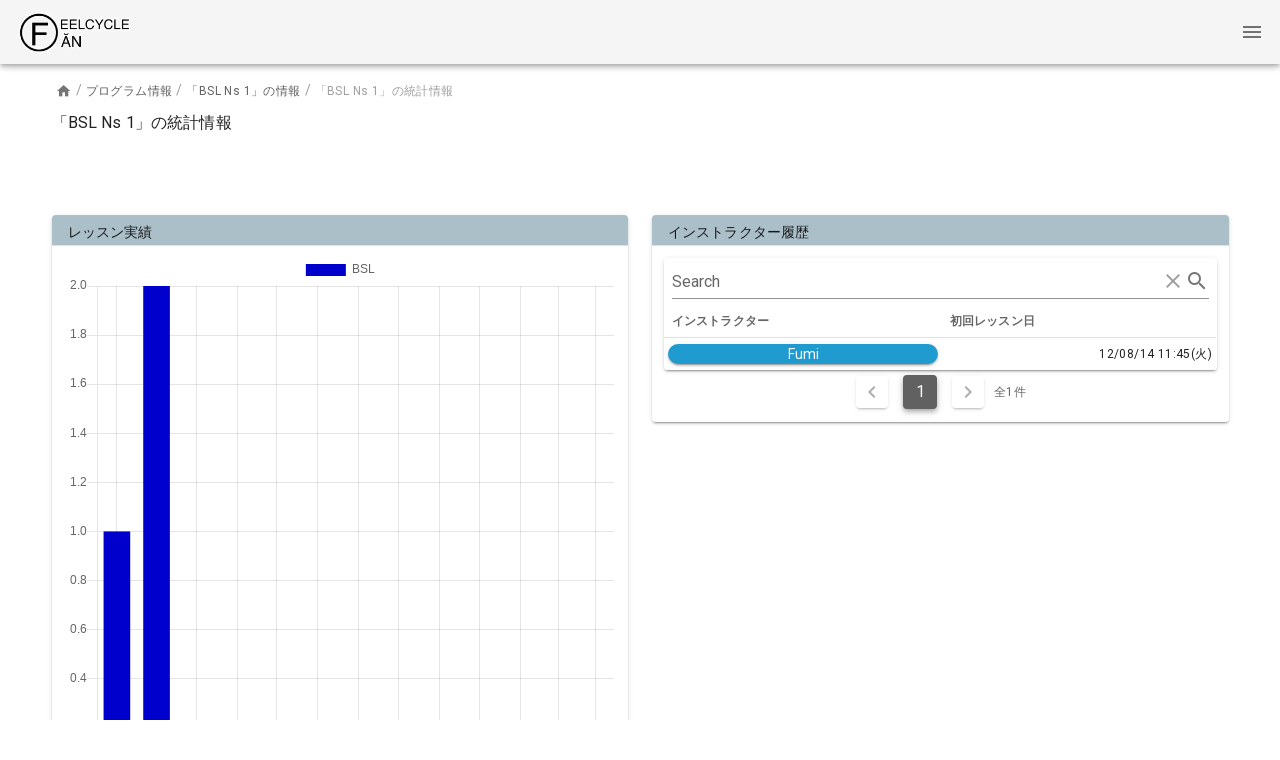

--- FILE ---
content_type: text/html; charset=utf-8
request_url: https://www.feelcycle.fun/program/BSL%20Ns%201/statistics/
body_size: 5135
content:
<!doctype html>
<html data-n-head-ssr lang="ja" data-n-head="%7B%22lang%22:%7B%22ssr%22:%22ja%22%7D%7D">
  <head >
    <title>FEELCYCLE FAN (フィールサイクルファン) | FEELCYCLE FAN (フィールサイクルファン)</title><meta data-n-head="ssr" charset="utf-8"><meta data-n-head="ssr" name="viewport" content="width=device-width, initial-scale=1"><meta data-n-head="ssr" data-hid="description" name="description" content="FEELCYCLEファンによるFEELCYCLEファンのためのサイト。よりFEELCYCLEを楽しめるためのコンテンツを提供しています。"><meta data-n-head="ssr" data-hid="keywords" name="keywords" content="FEELCYCLE,フィールサイクル,ファン,レッスン,インストラクター,検索"><meta data-n-head="ssr" data-hid="og:site_name" property="og:site_name" content="FEELCYCLE FAN (フィールサイクルファン)"><meta data-n-head="ssr" data-hid="og:type" property="og:type" content="website"><meta data-n-head="ssr" data-hid="og:url" property="og:url" content="https://www.feelcycle.fun"><meta data-n-head="ssr" data-hid="og:title" property="og:title" content="FEELCYCLE FAN (フィールサイクルファン)"><meta data-n-head="ssr" data-hid="og:description" property="og:description" content="FEELCYCLEファンによるFEELCYCLEファンのためのサイト。よりFEELCYCLEを楽しめるためのコンテンツを提供しています。"><meta data-n-head="ssr" data-hid="og:image" property="og:image" content="https://www.feelcycle.fun/icon.png"><meta data-n-head="ssr" data-hid="mobile-web-app-capable" name="mobile-web-app-capable" content="yes"><meta data-n-head="ssr" data-hid="apple-mobile-web-app-title" name="apple-mobile-web-app-title" content="FEELCYCLE FAN"><meta data-n-head="ssr" data-hid="theme-color" name="theme-color" content="black"><link data-n-head="ssr" rel="icon" type="image/x-icon" href="/favicon.ico"><link data-n-head="ssr" rel="stylesheet" type="text/css" href="https://fonts.googleapis.com/css?family=Roboto:100,300,400,500,700,900&amp;display=swap"><link data-n-head="ssr" rel="stylesheet" type="text/css" href="https://cdn.jsdelivr.net/npm/@mdi/font@latest/css/materialdesignicons.min.css"><link data-n-head="ssr" rel="manifest" href="/_nuxt/manifest.e40be4b1.json"><link data-n-head="ssr" rel="shortcut icon" href="/_nuxt/icons/icon_64.e6e870.png"><link data-n-head="ssr" rel="apple-touch-icon" href="/_nuxt/icons/icon_512.e6e870.png" sizes="512x512"><style data-n-head="vuetify" type="text/css" id="vuetify-theme-stylesheet" nonce="undefined">.v-application a { color: #616161; }
.v-application .primary {
  background-color: #616161 !important;
  border-color: #616161 !important;
}
.v-application .primary--text {
  color: #616161 !important;
  caret-color: #616161 !important;
}
.v-application .primary.lighten-5 {
  background-color: #e6e6e6 !important;
  border-color: #e6e6e6 !important;
}
.v-application .primary--text.text--lighten-5 {
  color: #e6e6e6 !important;
  caret-color: #e6e6e6 !important;
}
.v-application .primary.lighten-4 {
  background-color: #c9c9c9 !important;
  border-color: #c9c9c9 !important;
}
.v-application .primary--text.text--lighten-4 {
  color: #c9c9c9 !important;
  caret-color: #c9c9c9 !important;
}
.v-application .primary.lighten-3 {
  background-color: #aeaeae !important;
  border-color: #aeaeae !important;
}
.v-application .primary--text.text--lighten-3 {
  color: #aeaeae !important;
  caret-color: #aeaeae !important;
}
.v-application .primary.lighten-2 {
  background-color: #949494 !important;
  border-color: #949494 !important;
}
.v-application .primary--text.text--lighten-2 {
  color: #949494 !important;
  caret-color: #949494 !important;
}
.v-application .primary.lighten-1 {
  background-color: #7a7a7a !important;
  border-color: #7a7a7a !important;
}
.v-application .primary--text.text--lighten-1 {
  color: #7a7a7a !important;
  caret-color: #7a7a7a !important;
}
.v-application .primary.darken-1 {
  background-color: #494949 !important;
  border-color: #494949 !important;
}
.v-application .primary--text.text--darken-1 {
  color: #494949 !important;
  caret-color: #494949 !important;
}
.v-application .primary.darken-2 {
  background-color: #333333 !important;
  border-color: #333333 !important;
}
.v-application .primary--text.text--darken-2 {
  color: #333333 !important;
  caret-color: #333333 !important;
}
.v-application .primary.darken-3 {
  background-color: #1e1e1e !important;
  border-color: #1e1e1e !important;
}
.v-application .primary--text.text--darken-3 {
  color: #1e1e1e !important;
  caret-color: #1e1e1e !important;
}
.v-application .primary.darken-4 {
  background-color: #040404 !important;
  border-color: #040404 !important;
}
.v-application .primary--text.text--darken-4 {
  color: #040404 !important;
  caret-color: #040404 !important;
}
.v-application .secondary {
  background-color: #90a4ae !important;
  border-color: #90a4ae !important;
}
.v-application .secondary--text {
  color: #90a4ae !important;
  caret-color: #90a4ae !important;
}
.v-application .secondary.lighten-5 {
  background-color: #ffffff !important;
  border-color: #ffffff !important;
}
.v-application .secondary--text.text--lighten-5 {
  color: #ffffff !important;
  caret-color: #ffffff !important;
}
.v-application .secondary.lighten-4 {
  background-color: #ffffff !important;
  border-color: #ffffff !important;
}
.v-application .secondary--text.text--lighten-4 {
  color: #ffffff !important;
  caret-color: #ffffff !important;
}
.v-application .secondary.lighten-3 {
  background-color: #e2f7ff !important;
  border-color: #e2f7ff !important;
}
.v-application .secondary--text.text--lighten-3 {
  color: #e2f7ff !important;
  caret-color: #e2f7ff !important;
}
.v-application .secondary.lighten-2 {
  background-color: #c6dbe5 !important;
  border-color: #c6dbe5 !important;
}
.v-application .secondary--text.text--lighten-2 {
  color: #c6dbe5 !important;
  caret-color: #c6dbe5 !important;
}
.v-application .secondary.lighten-1 {
  background-color: #abbfc9 !important;
  border-color: #abbfc9 !important;
}
.v-application .secondary--text.text--lighten-1 {
  color: #abbfc9 !important;
  caret-color: #abbfc9 !important;
}
.v-application .secondary.darken-1 {
  background-color: #768a93 !important;
  border-color: #768a93 !important;
}
.v-application .secondary--text.text--darken-1 {
  color: #768a93 !important;
  caret-color: #768a93 !important;
}
.v-application .secondary.darken-2 {
  background-color: #5d707a !important;
  border-color: #5d707a !important;
}
.v-application .secondary--text.text--darken-2 {
  color: #5d707a !important;
  caret-color: #5d707a !important;
}
.v-application .secondary.darken-3 {
  background-color: #455861 !important;
  border-color: #455861 !important;
}
.v-application .secondary--text.text--darken-3 {
  color: #455861 !important;
  caret-color: #455861 !important;
}
.v-application .secondary.darken-4 {
  background-color: #2e4149 !important;
  border-color: #2e4149 !important;
}
.v-application .secondary--text.text--darken-4 {
  color: #2e4149 !important;
  caret-color: #2e4149 !important;
}
.v-application .accent {
  background-color: #1f9bcf !important;
  border-color: #1f9bcf !important;
}
.v-application .accent--text {
  color: #1f9bcf !important;
  caret-color: #1f9bcf !important;
}
.v-application .accent.lighten-5 {
  background-color: #c9ffff !important;
  border-color: #c9ffff !important;
}
.v-application .accent--text.text--lighten-5 {
  color: #c9ffff !important;
  caret-color: #c9ffff !important;
}
.v-application .accent.lighten-4 {
  background-color: #abffff !important;
  border-color: #abffff !important;
}
.v-application .accent--text.text--lighten-4 {
  color: #abffff !important;
  caret-color: #abffff !important;
}
.v-application .accent.lighten-3 {
  background-color: #8ceeff !important;
  border-color: #8ceeff !important;
}
.v-application .accent--text.text--lighten-3 {
  color: #8ceeff !important;
  caret-color: #8ceeff !important;
}
.v-application .accent.lighten-2 {
  background-color: #6dd1ff !important;
  border-color: #6dd1ff !important;
}
.v-application .accent--text.text--lighten-2 {
  color: #6dd1ff !important;
  caret-color: #6dd1ff !important;
}
.v-application .accent.lighten-1 {
  background-color: #4bb6eb !important;
  border-color: #4bb6eb !important;
}
.v-application .accent--text.text--lighten-1 {
  color: #4bb6eb !important;
  caret-color: #4bb6eb !important;
}
.v-application .accent.darken-1 {
  background-color: #0081b3 !important;
  border-color: #0081b3 !important;
}
.v-application .accent--text.text--darken-1 {
  color: #0081b3 !important;
  caret-color: #0081b3 !important;
}
.v-application .accent.darken-2 {
  background-color: #006898 !important;
  border-color: #006898 !important;
}
.v-application .accent--text.text--darken-2 {
  color: #006898 !important;
  caret-color: #006898 !important;
}
.v-application .accent.darken-3 {
  background-color: #00507e !important;
  border-color: #00507e !important;
}
.v-application .accent--text.text--darken-3 {
  color: #00507e !important;
  caret-color: #00507e !important;
}
.v-application .accent.darken-4 {
  background-color: #003965 !important;
  border-color: #003965 !important;
}
.v-application .accent--text.text--darken-4 {
  color: #003965 !important;
  caret-color: #003965 !important;
}
.v-application .error {
  background-color: #c62828 !important;
  border-color: #c62828 !important;
}
.v-application .error--text {
  color: #c62828 !important;
  caret-color: #c62828 !important;
}
.v-application .error.lighten-5 {
  background-color: #ffbaa3 !important;
  border-color: #ffbaa3 !important;
}
.v-application .error--text.text--lighten-5 {
  color: #ffbaa3 !important;
  caret-color: #ffbaa3 !important;
}
.v-application .error.lighten-4 {
  background-color: #ff9d89 !important;
  border-color: #ff9d89 !important;
}
.v-application .error--text.text--lighten-4 {
  color: #ff9d89 !important;
  caret-color: #ff9d89 !important;
}
.v-application .error.lighten-3 {
  background-color: #ff816f !important;
  border-color: #ff816f !important;
}
.v-application .error--text.text--lighten-3 {
  color: #ff816f !important;
  caret-color: #ff816f !important;
}
.v-application .error.lighten-2 {
  background-color: #ff6556 !important;
  border-color: #ff6556 !important;
}
.v-application .error--text.text--lighten-2 {
  color: #ff6556 !important;
  caret-color: #ff6556 !important;
}
.v-application .error.lighten-1 {
  background-color: #e6483f !important;
  border-color: #e6483f !important;
}
.v-application .error--text.text--lighten-1 {
  color: #e6483f !important;
  caret-color: #e6483f !important;
}
.v-application .error.darken-1 {
  background-color: #a60012 !important;
  border-color: #a60012 !important;
}
.v-application .error--text.text--darken-1 {
  color: #a60012 !important;
  caret-color: #a60012 !important;
}
.v-application .error.darken-2 {
  background-color: #880000 !important;
  border-color: #880000 !important;
}
.v-application .error--text.text--darken-2 {
  color: #880000 !important;
  caret-color: #880000 !important;
}
.v-application .error.darken-3 {
  background-color: #6a0000 !important;
  border-color: #6a0000 !important;
}
.v-application .error--text.text--darken-3 {
  color: #6a0000 !important;
  caret-color: #6a0000 !important;
}
.v-application .error.darken-4 {
  background-color: #510000 !important;
  border-color: #510000 !important;
}
.v-application .error--text.text--darken-4 {
  color: #510000 !important;
  caret-color: #510000 !important;
}
.v-application .info {
  background-color: #2196f3 !important;
  border-color: #2196f3 !important;
}
.v-application .info--text {
  color: #2196f3 !important;
  caret-color: #2196f3 !important;
}
.v-application .info.lighten-5 {
  background-color: #d4ffff !important;
  border-color: #d4ffff !important;
}
.v-application .info--text.text--lighten-5 {
  color: #d4ffff !important;
  caret-color: #d4ffff !important;
}
.v-application .info.lighten-4 {
  background-color: #b5ffff !important;
  border-color: #b5ffff !important;
}
.v-application .info--text.text--lighten-4 {
  color: #b5ffff !important;
  caret-color: #b5ffff !important;
}
.v-application .info.lighten-3 {
  background-color: #95e8ff !important;
  border-color: #95e8ff !important;
}
.v-application .info--text.text--lighten-3 {
  color: #95e8ff !important;
  caret-color: #95e8ff !important;
}
.v-application .info.lighten-2 {
  background-color: #75ccff !important;
  border-color: #75ccff !important;
}
.v-application .info--text.text--lighten-2 {
  color: #75ccff !important;
  caret-color: #75ccff !important;
}
.v-application .info.lighten-1 {
  background-color: #51b0ff !important;
  border-color: #51b0ff !important;
}
.v-application .info--text.text--lighten-1 {
  color: #51b0ff !important;
  caret-color: #51b0ff !important;
}
.v-application .info.darken-1 {
  background-color: #007cd6 !important;
  border-color: #007cd6 !important;
}
.v-application .info--text.text--darken-1 {
  color: #007cd6 !important;
  caret-color: #007cd6 !important;
}
.v-application .info.darken-2 {
  background-color: #0064ba !important;
  border-color: #0064ba !important;
}
.v-application .info--text.text--darken-2 {
  color: #0064ba !important;
  caret-color: #0064ba !important;
}
.v-application .info.darken-3 {
  background-color: #004d9f !important;
  border-color: #004d9f !important;
}
.v-application .info--text.text--darken-3 {
  color: #004d9f !important;
  caret-color: #004d9f !important;
}
.v-application .info.darken-4 {
  background-color: #003784 !important;
  border-color: #003784 !important;
}
.v-application .info--text.text--darken-4 {
  color: #003784 !important;
  caret-color: #003784 !important;
}
.v-application .success {
  background-color: #4caf50 !important;
  border-color: #4caf50 !important;
}
.v-application .success--text {
  color: #4caf50 !important;
  caret-color: #4caf50 !important;
}
.v-application .success.lighten-5 {
  background-color: #dcffd6 !important;
  border-color: #dcffd6 !important;
}
.v-application .success--text.text--lighten-5 {
  color: #dcffd6 !important;
  caret-color: #dcffd6 !important;
}
.v-application .success.lighten-4 {
  background-color: #beffba !important;
  border-color: #beffba !important;
}
.v-application .success--text.text--lighten-4 {
  color: #beffba !important;
  caret-color: #beffba !important;
}
.v-application .success.lighten-3 {
  background-color: #a2ff9e !important;
  border-color: #a2ff9e !important;
}
.v-application .success--text.text--lighten-3 {
  color: #a2ff9e !important;
  caret-color: #a2ff9e !important;
}
.v-application .success.lighten-2 {
  background-color: #85e783 !important;
  border-color: #85e783 !important;
}
.v-application .success--text.text--lighten-2 {
  color: #85e783 !important;
  caret-color: #85e783 !important;
}
.v-application .success.lighten-1 {
  background-color: #69cb69 !important;
  border-color: #69cb69 !important;
}
.v-application .success--text.text--lighten-1 {
  color: #69cb69 !important;
  caret-color: #69cb69 !important;
}
.v-application .success.darken-1 {
  background-color: #2d9437 !important;
  border-color: #2d9437 !important;
}
.v-application .success--text.text--darken-1 {
  color: #2d9437 !important;
  caret-color: #2d9437 !important;
}
.v-application .success.darken-2 {
  background-color: #00791e !important;
  border-color: #00791e !important;
}
.v-application .success--text.text--darken-2 {
  color: #00791e !important;
  caret-color: #00791e !important;
}
.v-application .success.darken-3 {
  background-color: #006000 !important;
  border-color: #006000 !important;
}
.v-application .success--text.text--darken-3 {
  color: #006000 !important;
  caret-color: #006000 !important;
}
.v-application .success.darken-4 {
  background-color: #004700 !important;
  border-color: #004700 !important;
}
.v-application .success--text.text--darken-4 {
  color: #004700 !important;
  caret-color: #004700 !important;
}
.v-application .warning {
  background-color: #ef6c00 !important;
  border-color: #ef6c00 !important;
}
.v-application .warning--text {
  color: #ef6c00 !important;
  caret-color: #ef6c00 !important;
}
.v-application .warning.lighten-5 {
  background-color: #fff795 !important;
  border-color: #fff795 !important;
}
.v-application .warning--text.text--lighten-5 {
  color: #fff795 !important;
  caret-color: #fff795 !important;
}
.v-application .warning.lighten-4 {
  background-color: #ffda7a !important;
  border-color: #ffda7a !important;
}
.v-application .warning--text.text--lighten-4 {
  color: #ffda7a !important;
  caret-color: #ffda7a !important;
}
.v-application .warning.lighten-3 {
  background-color: #ffbe5f !important;
  border-color: #ffbe5f !important;
}
.v-application .warning--text.text--lighten-3 {
  color: #ffbe5f !important;
  caret-color: #ffbe5f !important;
}
.v-application .warning.lighten-2 {
  background-color: #ffa244 !important;
  border-color: #ffa244 !important;
}
.v-application .warning--text.text--lighten-2 {
  color: #ffa244 !important;
  caret-color: #ffa244 !important;
}
.v-application .warning.lighten-1 {
  background-color: #ff8728 !important;
  border-color: #ff8728 !important;
}
.v-application .warning--text.text--lighten-1 {
  color: #ff8728 !important;
  caret-color: #ff8728 !important;
}
.v-application .warning.darken-1 {
  background-color: #cf5200 !important;
  border-color: #cf5200 !important;
}
.v-application .warning--text.text--darken-1 {
  color: #cf5200 !important;
  caret-color: #cf5200 !important;
}
.v-application .warning.darken-2 {
  background-color: #af3700 !important;
  border-color: #af3700 !important;
}
.v-application .warning--text.text--darken-2 {
  color: #af3700 !important;
  caret-color: #af3700 !important;
}
.v-application .warning.darken-3 {
  background-color: #911a00 !important;
  border-color: #911a00 !important;
}
.v-application .warning--text.text--darken-3 {
  color: #911a00 !important;
  caret-color: #911a00 !important;
}
.v-application .warning.darken-4 {
  background-color: #740000 !important;
  border-color: #740000 !important;
}
.v-application .warning--text.text--darken-4 {
  color: #740000 !important;
  caret-color: #740000 !important;
}</style><script data-n-head="ssr" data-hid="gtm-script">if(!window._gtm_init){window._gtm_init=1;(function (w,n,d,m,e,p){w[d]=(w[d]==1||n[d]=='yes'||n[d]==1||n[m]==1||(w[e]&&w[e].p&&e[e][p]()))?1:0})(window,'navigator','doNotTrack','msDoNotTrack','external','msTrackingProtectionEnabled');(function(w,d,s,l,x,y){w[l]=w[l]||[];w[l].push({'gtm.start':new Date().getTime(),event:'gtm.js'});w[x]={};w._gtm_inject=function(i){if(w.doNotTrack||w[x][i])return;w[x][i]=1;var f=d.getElementsByTagName(s)[0],j=d.createElement(s);j.async=true;j.src='https://www.googletagmanager.com/gtm.js?id='+i;f.parentNode.insertBefore(j,f);};w[y]('GTM-WWN65QP')})(window,document,'script','dataLayer','_gtm_ids','_gtm_inject')}</script><script data-n-head="ssr" async src="//pagead2.googlesyndication.com/pagead/js/adsbygoogle.js"></script><script data-n-head="ssr">
      (adsbygoogle = window.adsbygoogle || []).push({
        google_ad_client: "ca-pub-4658383009137159",
        enable_page_level_ads: true
      });
  </script><link rel="preload" href="/_nuxt/runtime.26c6c21.js" as="script"><link rel="preload" href="/_nuxt/0ffca7c1325beac351af.js" as="script"><link rel="preload" href="/_nuxt/8fb9625da24117c8a2a1.css" as="style"><link rel="preload" href="/_nuxt/693fca0697b5a3105295.js" as="script"><link rel="preload" href="/_nuxt/03f4ebac4b0d42368c23.css" as="style"><link rel="preload" href="/_nuxt/ee3fba76ae63fdcb3c14.js" as="script"><link rel="stylesheet" href="/_nuxt/8fb9625da24117c8a2a1.css"><link rel="stylesheet" href="/_nuxt/03f4ebac4b0d42368c23.css">
  </head>
  <body >
    <noscript data-n-head="ssr" data-hid="gtm-noscript" data-pbody="true"><iframe src="https://www.googletagmanager.com/ns.html?id=GTM-WWN65QP&" height="0" width="0" style="display:none;visibility:hidden" title="gtm"></iframe></noscript><div data-server-rendered="true" id="__nuxt"><!----><div id="__layout"><div data-app="true" id="app" class="v-application v-application--is-ltr theme--light"><div class="v-application--wrap"><div class="v-overlay v-overlay--active theme--dark" style="z-index:9999;" data-v-6609350f><div class="v-overlay__scrim" style="opacity:1;background-color:#F8F9FA;border-color:#F8F9FA;"></div><div class="v-overlay__content"><div class="v-image v-responsive theme--dark" style="max-width:120px;" data-v-6609350f><div class="v-image__image v-image__image--preload v-image__image--cover" style="background-image:;background-position:center center;"></div><div class="v-responsive__content"></div></div> <div class="loader" data-v-6609350f></div></div></div> <header class="v-sheet theme--light v-toolbar v-app-bar v-app-bar--fixed" style="height:64px;margin-top:0px;transform:translateY(0px);left:0px;right:0px;"><div class="v-toolbar__content" style="height:64px;"><a href="/" class="nuxt-link-active"><div class="v-image v-responsive theme--light" style="max-width:120px;"><div class="v-image__image v-image__image--preload v-image__image--cover" style="background-image:;background-position:center center;"></div><div class="v-responsive__content"></div></div></a> <div class="spacer"></div> <button type="button" class="v-btn v-btn--flat v-btn--icon v-btn--round theme--light v-size--default"><span class="v-btn__content"><i aria-hidden="true" class="v-icon notranslate mdi mdi-menu theme--light"></i></span></button></div></header> <main class="v-main" style="padding-top:64px;padding-right:0px;padding-bottom:0px;padding-left:0px;"><div class="v-main__wrap"></div></main> <aside class="v-navigation-drawer v-navigation-drawer--close v-navigation-drawer--fixed v-navigation-drawer--is-mobile v-navigation-drawer--right v-navigation-drawer--temporary theme--light" style="height:100%;top:0px;transform:translateX(100%);width:256px;"><div class="v-navigation-drawer__content"><div role="list" class="v-list v-sheet theme--light"><a href="/login/" tabindex="0" role="listitem" class="v-list-item v-list-item--link theme--light"><div class="v-list-item__icon"><i aria-hidden="true" class="v-icon notranslate mdi mdi-account-circle theme--light"></i></div> <div class="v-list-item__title">
          My Page
        </div></a> <div class="v-list-group v-list-group--active primary--text"><div tabindex="0" aria-expanded="true" role="button" class="v-list-group__header v-list-item v-list-item--active v-list-item--link theme--light"><div class="v-list-item__icon v-list-group__header__prepend-icon"><i aria-hidden="true" class="v-icon notranslate mdi mdi-magnify theme--light"></i></div><div class="v-list-item__title">検索</div><div class="v-list-item__icon v-list-group__header__append-icon"><i aria-hidden="true" class="v-icon notranslate mdi mdi-chevron-down theme--light"></i></div></div><div class="v-list-group__items"> <a href="/search/" tabindex="0" router="" role="listitem" class="v-list-item v-list-item--link theme--light"><div class="v-list-item__action"><i aria-hidden="true" class="v-icon notranslate mdi mdi-table-search theme--light"></i></div> <div class="v-list-item__content"><div class="v-list-item__title">レッスン 検索</div></div></a><a href="/instructor/" tabindex="0" router="" role="listitem" class="v-list-item v-list-item--link theme--light"><div class="v-list-item__action"><i aria-hidden="true" class="v-icon notranslate mdi mdi-account-group theme--light"></i></div> <div class="v-list-item__content"><div class="v-list-item__title">インストラクター 情報</div></div></a><a href="/program/" tabindex="0" router="" role="listitem" class="v-list-item v-list-item--link theme--light"><div class="v-list-item__action"><i aria-hidden="true" class="v-icon notranslate mdi mdi-bike theme--light"></i></div> <div class="v-list-item__content"><div class="v-list-item__title">プログラム 情報</div></div></a><a href="/studio/" tabindex="0" router="" role="listitem" class="v-list-item v-list-item--link theme--light"><div class="v-list-item__action"><i aria-hidden="true" class="v-icon notranslate mdi mdi-home-city theme--light"></i></div> <div class="v-list-item__content"><div class="v-list-item__title">スタジオ(店舗) 情報</div></div></a><a href="/music/search/" tabindex="0" router="" role="listitem" class="v-list-item v-list-item--link theme--light"><div class="v-list-item__action"><i aria-hidden="true" class="v-icon notranslate mdi mdi-music theme--light"></i></div> <div class="v-list-item__content"><div class="v-list-item__title">Music 検索</div></div></a></div></div> <div class="v-list-group"><div tabindex="0" aria-expanded="false" role="button" class="v-list-group__header v-list-item v-list-item--link theme--light"><div class="v-list-item__icon v-list-group__header__prepend-icon"><i aria-hidden="true" class="v-icon notranslate mdi mdi-information theme--light"></i></div><div class="v-list-item__title">About</div><div class="v-list-item__icon v-list-group__header__append-icon"><i aria-hidden="true" class="v-icon notranslate mdi mdi-chevron-down theme--light"></i></div></div><!----></div></div></div><div class="v-navigation-drawer__border"></div></aside> <button type="button" class="v-btn v-btn--bottom v-btn--contained v-btn--fab v-btn--fixed v-btn--right v-btn--round theme--dark v-size--default secondary" style="display:none;"><span class="v-btn__content"><i aria-hidden="true" class="v-icon notranslate mdi mdi-chevron-up theme--dark"></i></span></button> <footer class="v-footer v-sheet theme--light v-footer--absolute" style="left:0px;right:0px;bottom:0px;"><div class="row justify-center"><span>© 2026 FEELCYCLE FAN</span></div></footer></div></div></div></div><script>window.__NUXT__=(function(a,b,c,d,e,f,g,h,i){return {layout:"default",data:[{}],fetch:[],error:b,state:{auth:{token:b,userInfo:b,error:a,requiredReload:g,loading:a,favorites:{instructors:[],programs:[]},tickets:[],notifications:[],fcUserInfo:{name:b,isError:a},studios:[],lessonStatistics:{programHistory:[]},lessonListResult:{count:f,next:b,previous:b,results:[]},alreadyFetchedStudios:[],isPushHistory:a},breadcrumb:{breadcrumbs:{instructor:[],instructorDetail:[],instructorStatistics:[],program:[],programDetail:[],programStatistics:[],studio:[],studioDetail:[],studioStatistics:[],music:[],musicList:[],search:[],searchResult:[],contents:[]},initialized:a},filter:{filter:{instructor:d,studio:d,program:d}},instructor:{instructors:[],initialized:a,loading:a,detail:{},statistics:{},favorite:b},music:{form:{programs:[],artists:[],titles:[]},musicResult:[],loading:a,initialized:a},notification:{notifications:[],initialized:a},program:{programs:[],loading:a,detail:{name:d,category:d},statistics:{id:49,name:"BSL Ns 1",category:c,genre:"Ns",version:"1",isActive:a,instructorInfo:[{name:"Fumi",lessonCount:14,firstLessonDatetime:"2012-08-14T20:45:00+09:00",lastLessonDatetime:"2014-05-04T18:00:00+09:00"}],programHistory:[{month:"2012-08-01T00:00:00+09:00",category:c,count:3},{month:"2012-09-01T00:00:00+09:00",category:c,count:h},{month:"2012-11-01T00:00:00+09:00",category:c,count:e},{month:"2012-12-01T00:00:00+09:00",category:c,count:e},{month:"2013-01-01T00:00:00+09:00",category:c,count:e},{month:"2013-02-01T00:00:00+09:00",category:c,count:e},{month:"2013-03-01T00:00:00+09:00",category:c,count:e},{month:"2013-04-01T00:00:00+09:00",category:c,count:e},{month:"2013-05-01T00:00:00+09:00",category:c,count:h},{month:"2014-05-01T00:00:00+09:00",category:c,count:e}],lessonResult:[]},favorite:b},search:{form:{instructors:[],programs:[],programCategories:[],studios:[],regions:[],areas:[]},lessonResult:{count:f,next:b,previous:b,results:i},updatedLessonResult:[],releaseLessonResult:{count:f,next:b,previous:b,results:i},loading:a,initialized:a},studio:{studios:[],loading:a,detail:{name:d,cd:d},statistics:{name:d,cd:d},favorite:b},tag:{statistics:{},favorite:b}},serverRendered:g,routePath:"\u002Fprogram\u002FBSL Ns 1\u002Fstatistics\u002F",config:{}}}(false,null,"BSL","",1,0,true,2,Array(0)));</script><script src="/_nuxt/runtime.26c6c21.js" defer></script><script src="/_nuxt/0ffca7c1325beac351af.js" defer></script><script src="/_nuxt/693fca0697b5a3105295.js" defer></script><script src="/_nuxt/ee3fba76ae63fdcb3c14.js" defer></script>
  </body>
</html>


--- FILE ---
content_type: text/html; charset=utf-8
request_url: https://www.google.com/recaptcha/api2/aframe
body_size: 266
content:
<!DOCTYPE HTML><html><head><meta http-equiv="content-type" content="text/html; charset=UTF-8"></head><body><script nonce="zB4_gT9bbI0lgoWNOdT41A">/** Anti-fraud and anti-abuse applications only. See google.com/recaptcha */ try{var clients={'sodar':'https://pagead2.googlesyndication.com/pagead/sodar?'};window.addEventListener("message",function(a){try{if(a.source===window.parent){var b=JSON.parse(a.data);var c=clients[b['id']];if(c){var d=document.createElement('img');d.src=c+b['params']+'&rc='+(localStorage.getItem("rc::a")?sessionStorage.getItem("rc::b"):"");window.document.body.appendChild(d);sessionStorage.setItem("rc::e",parseInt(sessionStorage.getItem("rc::e")||0)+1);localStorage.setItem("rc::h",'1768691088145');}}}catch(b){}});window.parent.postMessage("_grecaptcha_ready", "*");}catch(b){}</script></body></html>

--- FILE ---
content_type: application/javascript; charset=UTF-8
request_url: https://www.feelcycle.fun/_nuxt/82eec7469527b2f1eea9.js
body_size: 21546
content:
(window.webpackJsonp=window.webpackJsonp||[]).push([[29],{313:function(t,e,n){"use strict";var r=n(314);e.a=r.a},332:function(t,e,n){},333:function(t,e,n){"use strict";n.d(e,"a",(function(){return c})),n.d(e,"b",(function(){return h})),n.d(e,"c",(function(){return d}));var r=n(334),o=n(4),c=Object(o.i)("v-card__actions"),l=Object(o.i)("v-card__subtitle"),h=Object(o.i)("v-card__text"),d=Object(o.i)("v-card__title");r.a},334:function(t,e,n){"use strict";n(19),n(12),n(10),n(7),n(13);var r=n(0),o=(n(25),n(336),n(168)),c=n(335),l=n(69),h=n(16);function d(object,t){var e=Object.keys(object);if(Object.getOwnPropertySymbols){var n=Object.getOwnPropertySymbols(object);t&&(n=n.filter((function(t){return Object.getOwnPropertyDescriptor(object,t).enumerable}))),e.push.apply(e,n)}return e}function f(t){for(var i=1;i<arguments.length;i++){var source=null!=arguments[i]?arguments[i]:{};i%2?d(Object(source),!0).forEach((function(e){Object(r.a)(t,e,source[e])})):Object.getOwnPropertyDescriptors?Object.defineProperties(t,Object.getOwnPropertyDescriptors(source)):d(Object(source)).forEach((function(e){Object.defineProperty(t,e,Object.getOwnPropertyDescriptor(source,e))}))}return t}e.a=Object(h.a)(c.a,l.a,o.a).extend({name:"v-card",props:{flat:Boolean,hover:Boolean,img:String,link:Boolean,loaderHeight:{type:[Number,String],default:4},raised:Boolean},computed:{classes:function(){return f(f({"v-card":!0},l.a.options.computed.classes.call(this)),{},{"v-card--flat":this.flat,"v-card--hover":this.hover,"v-card--link":this.isClickable,"v-card--loading":this.loading,"v-card--disabled":this.disabled,"v-card--raised":this.raised},o.a.options.computed.classes.call(this))},styles:function(){var style=f({},o.a.options.computed.styles.call(this));return this.img&&(style.background='url("'.concat(this.img,'") center center / cover no-repeat')),style}},methods:{genProgress:function(){var t=c.a.options.methods.genProgress.call(this);return t?this.$createElement("div",{staticClass:"v-card__progress",key:"progress"},[t]):null}},render:function(t){var e=this.generateRouteLink(),n=e.tag,data=e.data;return data.style=this.styles,this.isClickable&&(data.attrs=data.attrs||{},data.attrs.tabindex=0),t(n,this.setBackgroundColor(this.color,data),[this.genProgress(),this.$slots.default])}})},336:function(t,e,n){},337:function(t,e,n){"use strict";n.r(e);var r=n(3),o=(n(19),n(12),n(10),n(7),n(13),n(26),n(44),n(0)),c=n(75);function l(object,t){var e=Object.keys(object);if(Object.getOwnPropertySymbols){var n=Object.getOwnPropertySymbols(object);t&&(n=n.filter((function(t){return Object.getOwnPropertyDescriptor(object,t).enumerable}))),e.push.apply(e,n)}return e}function h(t){for(var i=1;i<arguments.length;i++){var source=null!=arguments[i]?arguments[i]:{};i%2?l(Object(source),!0).forEach((function(e){Object(o.a)(t,e,source[e])})):Object.getOwnPropertyDescriptors?Object.defineProperties(t,Object.getOwnPropertyDescriptors(source)):l(Object(source)).forEach((function(e){Object.defineProperty(t,e,Object.getOwnPropertyDescriptor(source,e))}))}return t}var d={computed:{pageMeta:function(){var meta=this.$t("meta.".concat(this.pageKey));return this.pageKey?h(h({},this.meta),meta):this.meta},title:function(){return this.pageMeta.title.replace("{name}",this.name)},h1Title:function(){return this.pageMeta.h1Title},breadcrumbs:function(){var t=this,e=c.breadcrumbModule.breadcrumbs[this.pageKey];return e?e.map((function(b){return h(h({},b),{},{href:b.href.replace(":name",t.name),text:t.$t("meta.".concat(b.text,".title"),{name:t.name})})})):c.breadcrumbModule.breadcrumbs.contents.map((function(b){return h(h({},b),{},{text:b.href.replace(":name",t.title)})}))}},head:function(){var t=this.pageMeta,meta=[{hid:"description",name:"description",content:t.description&&t.description.replace(/{name}/g,this.name)},{hid:"keywords",name:"keywords",content:t.keywords&&t.keywords.replace(/{name}/g,this.name)},{hid:"og:type",property:"og:type",content:t.type},{hid:"og:title",property:"og:title",content:t.title},{hid:"og:description",property:"og:description",content:t.description},{hid:"og:url",property:"og:url",content:t.url},{hid:"og:image",property:"og:image",content:t.image}];return t.robots&&meta.push({hid:"robots",name:"robots",content:t.robots}),{title:this.title,h1Title:this.h1Title,meta:meta}},mounted:function(){c.breadcrumbModule.initialize()}},f=r.a.extend({name:"BaseContents",mixins:[d],props:{pageKey:{type:String,required:!0},name:{type:String,required:!1,default:""},isDisplayHeaderAd:{type:Boolean,default:!0},isDisplayFooterAd:{type:Boolean,default:!0},isDisplayBreadCrumb:{type:Boolean,default:!0},keywords:{type:String,required:!1,default:void 0}}}),m=n(56),v=n(67),y=n.n(v),O=n(324),j=n(325),S=n(326),component=Object(m.a)(f,(function(){var t=this,e=t.$createElement,n=t._self._c||e;return n("v-container",{staticClass:"pa-1"},[t.isDisplayBreadCrumb?n("Breadcrumbs",{attrs:{items:t.breadcrumbs}}):t._e(),t._v(" "),n("v-row",{attrs:{align:"center"}},[n("v-col",{staticClass:"flex-grow-1 flex-shurink-0 pt-1 pb-0"},[n("h1",{staticClass:"subtitle-1"},[t._v(t._s(t.h1Title||t.title)+" "+t._s(t.keywords))])]),t._v(" "),n("v-col",{staticClass:"flex-grow-0 flex-shurink-1 pt-1 pb-0"},[t._t("title")],2)],1),t._v(" "),t._t("header"),t._v(" "),t.isDisplayHeaderAd?n("HeaderAd"):t._e(),t._v(" "),t._t("body"),t._v(" "),t.isDisplayFooterAd?n("FooterAd"):t._e(),t._v(" "),t._t("footer")],2)}),[],!1,null,null,null);e.default=component.exports;y()(component,{Breadcrumbs:n(340).default,HeaderAd:n(341).default,FooterAd:n(342).default}),y()(component,{VCol:O.a,VContainer:j.a,VRow:S.a})},339:function(t,e,n){"use strict";var r=n(332);n.n(r).a},340:function(t,e,n){"use strict";n.r(e);var r=n(3).a.extend({props:{items:{type:Array,default:function(){return[]}}}}),o=(n(339),n(56)),c=n(67),l=n.n(c),h=n(397),d=n(366),f=n(147),component=Object(o.a)(r,(function(){var t=this,e=t.$createElement,n=t._self._c||e;return t.items.length>0?n("v-breadcrumbs",{staticClass:"pt-0 pl-1 pb-1",attrs:{items:t.items,color:"accent"},scopedSlots:t._u([{key:"item",fn:function(e){return[n("v-breadcrumbs-item",{attrs:{exact:"",disabled:e.item.disabled,to:e.item.href,nuxt:""}},["/"===e.item.href?n("v-icon",[t._v("mdi-home")]):n("div",{staticClass:"caption"},[t._v("\n        "+t._s(e.item.text)+"\n      ")])],1)]}}],null,!1,3157530489)}):t._e()}),[],!1,null,null,null);e.default=component.exports;l()(component,{VBreadcrumbs:h.a,VBreadcrumbsItem:d.a,VIcon:f.a})},341:function(t,e,n){"use strict";n.r(e);var r=n(56),o=n(67),c=n.n(o),l=n(326),component=Object(r.a)({},(function(){var t=this.$createElement,e=this._self._c||t;return e("v-row",{staticClass:"pa-0 mb-2 mt-2",attrs:{align:"center",justify:"center"}},[e("adsbygoogle",{attrs:{"ad-slot":"4241776074","ad-format":"","ad-style":{display:"inline-block",width:"320px",height:"50px"}}})],1)}),[],!1,null,null,null);e.default=component.exports;c()(component,{VRow:l.a})},342:function(t,e,n){"use strict";n.r(e);var r=n(56),component=Object(r.a)({},(function(){var t=this.$createElement,e=this._self._c||t;return e("div",{staticClass:"pa-0 mb-2 mt-2",attrs:{align:"center",justify:"center"}},[e("adsbygoogle",{attrs:{"ad-slot":"7142846550","ad-style":{display:"block"}}})],1)}),[],!1,null,null,null);e.default=component.exports},344:function(t,e,n){"use strict";n.r(e);n(25);var r=n(3).a.extend({props:{icon:{type:String,required:!1,default:void 0},title:{type:String,required:!0},noPadding:{type:Boolean,default:!1},height:{type:Number,required:!1,default:void 0}}}),o=n(56),c=n(67),l=n.n(c),h=n(334),d=n(333),f=n(324),m=n(398),v=n(147),y=n(51),O=n(345),component=Object(o.a)(r,(function(){var t=this,e=t.$createElement,n=t._self._c||e;return n("v-card",{staticClass:"mb-2"},[n("v-toolbar",{attrs:{flat:"",color:"secondary lighten-1",dense:"",height:"30"}},[n("v-toolbar-title",{staticClass:"body-2 pt-1"},[n("div",{staticClass:"d-flex"},[t.icon?n("v-icon",{attrs:{left:"",small:""}},[t._v(t._s(t.icon))]):t._e(),t._v(" "),n("h2",{staticClass:"subtitle-2"},[t._v(t._s(t.title))])],1)])],1),t._v(" "),n("v-divider"),t._v(" "),n("v-card-text",{staticClass:"pt-2",class:{"pa-0 pb-2":t.noPadding}},[n("v-col",{staticClass:"no-padding-col pt-0 pb-0",attrs:{cols:"12"}},[t._t("default")],2)],1)],1)}),[],!1,null,null,null);e.default=component.exports;l()(component,{VCard:h.a,VCardText:d.b,VCol:f.a,VDivider:m.a,VIcon:v.a,VToolbar:y.a,VToolbarTitle:O.a})},345:function(t,e,n){"use strict";n.d(e,"a",(function(){return c}));var r=n(51),o=n(4),c=Object(o.i)("v-toolbar__title"),l=Object(o.i)("v-toolbar__items");r.a},350:function(t,e,n){},351:function(t,e,n){},352:function(t,e,n){},353:function(t,e,n){},354:function(t,e,n){},358:function(t,e,n){"use strict";n.r(e);var r=n(3).a.extend({props:{instructor:{type:Object,default:function(){}},to:{type:String,default:"/instructor/"}}}),o=n(56),c=n(67),l=n.n(c),h=n(314),component=Object(o.a)(r,(function(){var t=this.$createElement;return(this._self._c||t)("v-btn",{class:"ma-0 "+(this.instructor.name.length>10?"caption":"body-2"),attrs:{"x-small":"",rounded:"",color:"accent",block:"",to:this.to,nuxt:"",width:"75"}},[this._v("\n  "+this._s(this.instructor.name)+"\n")])}),[],!1,null,null,null);e.default=component.exports;l()(component,{VBtn:h.a})},359:function(t,e,n){},360:function(t,e,n){},367:function(t,e,n){"use strict";n.d(e,"a",(function(){return v})),n.d(e,"b",(function(){return y}));n(10),n(48),n(12),n(38),n(45),n(20),n(21),n(7),n(68),n(26),n(39),n(43);var r=n(29),o=n.n(r);n(177);function c(t,e){var n;if("undefined"==typeof Symbol||null==t[Symbol.iterator]){if(Array.isArray(t)||(n=function(t,e){if(!t)return;if("string"==typeof t)return l(t,e);var n=Object.prototype.toString.call(t).slice(8,-1);"Object"===n&&t.constructor&&(n=t.constructor.name);if("Map"===n||"Set"===n)return Array.from(t);if("Arguments"===n||/^(?:Ui|I)nt(?:8|16|32)(?:Clamped)?Array$/.test(n))return l(t,e)}(t))||e&&t&&"number"==typeof t.length){n&&(t=n);var i=0,r=function(){};return{s:r,n:function(){return i>=t.length?{done:!0}:{done:!1,value:t[i++]}},e:function(t){throw t},f:r}}throw new TypeError("Invalid attempt to iterate non-iterable instance.\nIn order to be iterable, non-array objects must have a [Symbol.iterator]() method.")}var o,c=!0,h=!1;return{s:function(){n=t[Symbol.iterator]()},n:function(){var t=n.next();return c=t.done,t},e:function(t){h=!0,o=t},f:function(){try{c||null==n.return||n.return()}finally{if(h)throw o}}}}function l(t,e){(null==e||e>t.length)&&(e=t.length);for(var i=0,n=new Array(e);i<e;i++)n[i]=t[i];return n}var h=n(233);o.a.extend(h),o.a.locale("ja");var d=[{category:"BB1",color:"#eeee66"},{category:"BB2",color:"#ff9933"},{category:"BB3",color:"#ff3300"},{category:"BSL",color:"#0000cc"},{category:"BSW",color:"#cc66ff"},{category:"BSWi",color:"#990099"},{category:"BSB",color:"#00ccff"},{category:"BSBi",color:"#336699"},{category:"SKRILLEX",color:"#FFFFFF",borderWidth:1,borderColor:"#000000"},{category:"8th",color:"#000000"},{category:"9th",color:"#000000"},{category:"10th",color:"#000000"},{category:"FEEL NOW",color:"#b08a3a",name:"FEEL NOW"},{category:"Others",color:"#dddddd"}],f=d.map((function(p){return p.category})),m=[7,22],v=function(t,e,n,r){if(!t)return{datasets:[]};var l,h=[],m=o()(e||t[0].month),v=o()(n||t[t.length-1].month),y=c(r?f.includes(r)?d.filter((function(p){return p.category===r})):d.filter((function(p){return"Others"===p.category})):d);try{var O=function(){for(var e=l.value,n=e.category,r=e.color,c=e.borderWidth,f=e.borderColor,y=e.name,data=[],O="Others"!==n?t.filter((function(t){return t.category===n})):t.filter((function(t){return!d.some((function(p){return p.category===t.category}))})),j=o()(m);j.isSameOrBefore(v);){var S=O.filter((function(t){return o()(t.month).isSame(j)}));data.push({x:j.clone(),y:S.reduce((function(t,e){return t+=e.count}),0)}),j=j.add(1,"M")}h.push({label:null!=y?y:n,data:data,backgroundColor:r,borderWidth:c,borderColor:f})};for(y.s();!(l=y.n()).done;)O()}catch(t){y.e(t)}finally{y.f()}return{datasets:h}},y=function(t){var e={countData:[],occupiedRate:[],average:0,datasets:[]},n={countData:[],occupiedRate:[],average:0,datasets:[]},r={countData:[],occupiedRate:[],average:0,datasets:[]},o=[],c=t.filter((function(t){return t.isWeekday})).reduce((function(t,e){return t+e.count}),0),l=t.filter((function(t){return!t.isWeekday})).reduce((function(t,e){return t+e.count}),0),h=c+l;if(h>0)for(var d=function(d){o.push("".concat(d));var f=t.find((function(t){return t.isWeekday&&t.hour===d})),m=t.find((function(t){return!t.isWeekday&&t.hour===d})),v=f?f.count:0,y=m?m.count:0,O=v+y;e.countData.push(v),n.countData.push(y),r.countData.push(O);var j=f?f.occupiedRate:0,S=m?m.occupiedRate:0,x=O?(j*v+S*y)/O:0;e.occupiedRate.push(j),n.occupiedRate.push(S),r.occupiedRate.push(x),c&&(e.average+=j*v/c),l&&(n.average+=S*y/l),h&&(r.average+=x*O/h)},f=m[0];f<=m[1];f++)d(f);for(var v=0,y=[e,n,r];v<y.length;v++){var O=y[v];O.datasets.push({type:"line",fill:!1,data:O.occupiedRate,label:"稼働率",yAxisID:"y-axis-1",backgroundColor:"rgba(254,97,132,0.8)"}),O.datasets.push({type:"bar",fill:!1,data:O.countData,label:"レッスン数",yAxisID:"y-axis-2",backgroundColor:"rgba(54,164,235,0.8)"})}return{weekday:{datasets:e.datasets,average:e.average},holiday:{datasets:n.datasets,average:n.average},allDay:{datasets:r.datasets,average:r.average},labels:o}}},372:function(t,e,n){"use strict";n(19),n(12),n(10),n(7),n(13),n(26),n(38),n(45);var r=n(23),o=n(24),c=n(0),l=(n(167),n(68),n(25),n(350),n(228),n(74)),h=n(4),d=n(3);function f(object,t){var e=Object.keys(object);if(Object.getOwnPropertySymbols){var n=Object.getOwnPropertySymbols(object);t&&(n=n.filter((function(t){return Object.getOwnPropertyDescriptor(object,t).enumerable}))),e.push.apply(e,n)}return e}function m(t){for(var i=1;i<arguments.length;i++){var source=null!=arguments[i]?arguments[i]:{};i%2?f(Object(source),!0).forEach((function(e){Object(c.a)(t,e,source[e])})):Object.getOwnPropertyDescriptors?Object.defineProperties(t,Object.getOwnPropertyDescriptors(source)):f(Object(source)).forEach((function(e){Object.defineProperty(t,e,Object.getOwnPropertyDescriptor(source,e))}))}return t}var v=d.a.extend({name:"v-data",inheritAttrs:!1,props:{items:{type:Array,default:function(){return[]}},options:{type:Object,default:function(){return{}}},sortBy:{type:[String,Array],default:function(){return[]}},sortDesc:{type:[Boolean,Array],default:function(){return[]}},customSort:{type:Function,default:h.E},mustSort:Boolean,multiSort:Boolean,page:{type:Number,default:1},itemsPerPage:{type:Number,default:10},groupBy:{type:[String,Array],default:function(){return[]}},groupDesc:{type:[Boolean,Array],default:function(){return[]}},customGroup:{type:Function,default:h.v},locale:{type:String,default:"en-US"},disableSort:Boolean,disablePagination:Boolean,disableFiltering:Boolean,search:String,customFilter:{type:Function,default:h.D},serverItemsLength:{type:Number,default:-1}},data:function(){var t={page:this.page,itemsPerPage:this.itemsPerPage,sortBy:Object(h.H)(this.sortBy),sortDesc:Object(h.H)(this.sortDesc),groupBy:Object(h.H)(this.groupBy),groupDesc:Object(h.H)(this.groupDesc),mustSort:this.mustSort,multiSort:this.multiSort};this.options&&(t=Object.assign(t,this.options));var e,n,r=t,o=r.sortBy,c=r.sortDesc,d=r.groupBy,f=r.groupDesc,m=o.length-c.length,v=d.length-f.length;m>0&&(e=t.sortDesc).push.apply(e,Object(l.a)(Object(h.m)(m,!1)));v>0&&(n=t.groupDesc).push.apply(n,Object(l.a)(Object(h.m)(v,!1)));return{internalOptions:t}},computed:{itemsLength:function(){return this.serverItemsLength>=0?this.serverItemsLength:this.filteredItems.length},pageCount:function(){return this.internalOptions.itemsPerPage<=0?1:Math.ceil(this.itemsLength/this.internalOptions.itemsPerPage)},pageStart:function(){return-1!==this.internalOptions.itemsPerPage&&this.items.length?(this.internalOptions.page-1)*this.internalOptions.itemsPerPage:0},pageStop:function(){return-1===this.internalOptions.itemsPerPage?this.itemsLength:this.items.length?Math.min(this.itemsLength,this.internalOptions.page*this.internalOptions.itemsPerPage):0},isGrouped:function(){return!!this.internalOptions.groupBy.length},pagination:function(){return{page:this.internalOptions.page,itemsPerPage:this.internalOptions.itemsPerPage,pageStart:this.pageStart,pageStop:this.pageStop,pageCount:this.pageCount,itemsLength:this.itemsLength}},filteredItems:function(){var t=this.items.slice();return!this.disableFiltering&&this.serverItemsLength<=0&&(t=this.customFilter(t,this.search)),t},computedItems:function(){var t=this.filteredItems.slice();return!this.disableSort&&this.serverItemsLength<=0&&(t=this.sortItems(t)),!this.disablePagination&&this.serverItemsLength<=0&&(t=this.paginateItems(t)),t},groupedItems:function(){return this.isGrouped?this.groupItems(this.computedItems):null},scopedProps:function(){return{sort:this.sort,sortArray:this.sortArray,group:this.group,items:this.computedItems,options:this.internalOptions,updateOptions:this.updateOptions,pagination:this.pagination,groupedItems:this.groupedItems,originalItemsLength:this.items.length}},computedOptions:function(){return m({},this.options)}},watch:{computedOptions:{handler:function(t,e){Object(h.j)(t,e)||this.updateOptions(t)},deep:!0,immediate:!0},internalOptions:{handler:function(t,e){Object(h.j)(t,e)||this.$emit("update:options",t)},deep:!0,immediate:!0},page:function(t){this.updateOptions({page:t})},"internalOptions.page":function(t){this.$emit("update:page",t)},itemsPerPage:function(t){this.updateOptions({itemsPerPage:t})},"internalOptions.itemsPerPage":function(t){this.$emit("update:items-per-page",t)},sortBy:function(t){this.updateOptions({sortBy:Object(h.H)(t)})},"internalOptions.sortBy":function(t,e){!Object(h.j)(t,e)&&this.$emit("update:sort-by",Array.isArray(this.sortBy)?t:t[0])},sortDesc:function(t){this.updateOptions({sortDesc:Object(h.H)(t)})},"internalOptions.sortDesc":function(t,e){!Object(h.j)(t,e)&&this.$emit("update:sort-desc",Array.isArray(this.sortDesc)?t:t[0])},groupBy:function(t){this.updateOptions({groupBy:Object(h.H)(t)})},"internalOptions.groupBy":function(t,e){!Object(h.j)(t,e)&&this.$emit("update:group-by",Array.isArray(this.groupBy)?t:t[0])},groupDesc:function(t){this.updateOptions({groupDesc:Object(h.H)(t)})},"internalOptions.groupDesc":function(t,e){!Object(h.j)(t,e)&&this.$emit("update:group-desc",Array.isArray(this.groupDesc)?t:t[0])},multiSort:function(t){this.updateOptions({multiSort:t})},"internalOptions.multiSort":function(t){this.$emit("update:multi-sort",t)},mustSort:function(t){this.updateOptions({mustSort:t})},"internalOptions.mustSort":function(t){this.$emit("update:must-sort",t)},pageCount:{handler:function(t){this.$emit("page-count",t)},immediate:!0},computedItems:{handler:function(t){this.$emit("current-items",t)},immediate:!0},pagination:{handler:function(t,e){Object(h.j)(t,e)||this.$emit("pagination",this.pagination)},immediate:!0}},methods:{toggle:function(t,e,n,r,o,c){var l=e.slice(),desc=n.slice(),d=l.findIndex((function(e){return e===t}));return d<0?(c||(l=[],desc=[]),l.push(t),desc.push(!1)):d>=0&&!desc[d]?desc[d]=!0:o?desc[d]=!1:(l.splice(d,1),desc.splice(d,1)),Object(h.j)(l,e)&&Object(h.j)(desc,n)||(r=1),{by:l,desc:desc,page:r}},group:function(t){var e=this.toggle(t,this.internalOptions.groupBy,this.internalOptions.groupDesc,this.internalOptions.page,!0,!1),n=e.by,r=e.desc,o=e.page;this.updateOptions({groupBy:n,groupDesc:r,page:o})},sort:function(t){if(Array.isArray(t))return this.sortArray(t);var e=this.toggle(t,this.internalOptions.sortBy,this.internalOptions.sortDesc,this.internalOptions.page,this.internalOptions.mustSort,this.internalOptions.multiSort),n=e.by,r=e.desc,o=e.page;this.updateOptions({sortBy:n,sortDesc:r,page:o})},sortArray:function(t){var e=this,n=t.map((function(s){var i=e.internalOptions.sortBy.findIndex((function(t){return t===s}));return i>-1&&e.internalOptions.sortDesc[i]}));this.updateOptions({sortBy:t,sortDesc:n})},updateOptions:function(t){this.internalOptions=m(m(m({},this.internalOptions),t),{},{page:this.serverItemsLength<0?Math.max(1,Math.min(t.page||this.internalOptions.page,this.pageCount)):t.page||this.internalOptions.page})},sortItems:function(t){var e=this.internalOptions.sortBy,n=this.internalOptions.sortDesc;return this.internalOptions.groupBy.length&&(e=[].concat(Object(l.a)(this.internalOptions.groupBy),Object(l.a)(e)),n=[].concat(Object(l.a)(this.internalOptions.groupDesc),Object(l.a)(n))),this.customSort(t,e,n,this.locale)},groupItems:function(t){return this.customGroup(t,this.internalOptions.groupBy,this.internalOptions.groupDesc)},paginateItems:function(t){return-1===this.serverItemsLength&&t.length<=this.pageStart&&(this.internalOptions.page=Math.max(1,this.internalOptions.page-1)),t.slice(this.pageStart,this.pageStop)}},render:function(){return this.$scopedSlots.default&&this.$scopedSlots.default(this.scopedProps)}}),y=(n(39),n(43),n(170),n(20),n(21),n(351),n(346)),O=n(100),j=n(313),S=d.a.extend({name:"v-data-footer",props:{options:{type:Object,required:!0},pagination:{type:Object,required:!0},itemsPerPageOptions:{type:Array,default:function(){return[5,10,15,-1]}},prevIcon:{type:String,default:"$prev"},nextIcon:{type:String,default:"$next"},firstIcon:{type:String,default:"$first"},lastIcon:{type:String,default:"$last"},itemsPerPageText:{type:String,default:"$vuetify.dataFooter.itemsPerPageText"},itemsPerPageAllText:{type:String,default:"$vuetify.dataFooter.itemsPerPageAll"},showFirstLastPage:Boolean,showCurrentPage:Boolean,disablePagination:Boolean,disableItemsPerPage:Boolean,pageText:{type:String,default:"$vuetify.dataFooter.pageText"}},computed:{disableNextPageIcon:function(){return this.options.itemsPerPage<=0||this.options.page*this.options.itemsPerPage>=this.pagination.itemsLength||this.pagination.pageStop<0},computedDataItemsPerPageOptions:function(){var t=this;return this.itemsPerPageOptions.map((function(option){return"object"===Object(o.a)(option)?option:t.genDataItemsPerPageOption(option)}))}},methods:{updateOptions:function(t){this.$emit("update:options",Object.assign({},this.options,t))},onFirstPage:function(){this.updateOptions({page:1})},onPreviousPage:function(){this.updateOptions({page:this.options.page-1})},onNextPage:function(){this.updateOptions({page:this.options.page+1})},onLastPage:function(){this.updateOptions({page:this.pagination.pageCount})},onChangeItemsPerPage:function(t){this.updateOptions({itemsPerPage:t,page:1})},genDataItemsPerPageOption:function(option){return{text:-1===option?this.$vuetify.lang.t(this.itemsPerPageAllText):String(option),value:option}},genItemsPerPageSelect:function(){var t=this.options.itemsPerPage,e=this.computedDataItemsPerPageOptions;return e.length<=1?null:(e.find((function(e){return e.value===t}))||(t=e[0]),this.$createElement("div",{staticClass:"v-data-footer__select"},[this.$vuetify.lang.t(this.itemsPerPageText),this.$createElement(y.a,{attrs:{"aria-label":this.itemsPerPageText},props:{disabled:this.disableItemsPerPage,items:e,value:t,hideDetails:!0,auto:!0,minWidth:"75px"},on:{input:this.onChangeItemsPerPage}})]))},genPaginationInfo:function(){var t=["–"];if(this.pagination.itemsLength&&this.pagination.itemsPerPage){var e=this.pagination.itemsLength,n=this.pagination.pageStart+1,r=e<this.pagination.pageStop||this.pagination.pageStop<0?e:this.pagination.pageStop;t=this.$scopedSlots["page-text"]?[this.$scopedSlots["page-text"]({pageStart:n,pageStop:r,itemsLength:e})]:[this.$vuetify.lang.t(this.pageText,n,r,e)]}return this.$createElement("div",{class:"v-data-footer__pagination"},t)},genIcon:function(t,e,label,n){return this.$createElement(j.a,{props:{disabled:e||this.disablePagination,icon:!0,text:!0},on:{click:t},attrs:{"aria-label":label}},[this.$createElement(O.a,n)])},genIcons:function(){var t=[],e=[];return t.push(this.genIcon(this.onPreviousPage,1===this.options.page,this.$vuetify.lang.t("$vuetify.dataFooter.prevPage"),this.$vuetify.rtl?this.nextIcon:this.prevIcon)),e.push(this.genIcon(this.onNextPage,this.disableNextPageIcon,this.$vuetify.lang.t("$vuetify.dataFooter.nextPage"),this.$vuetify.rtl?this.prevIcon:this.nextIcon)),this.showFirstLastPage&&(t.unshift(this.genIcon(this.onFirstPage,1===this.options.page,this.$vuetify.lang.t("$vuetify.dataFooter.firstPage"),this.$vuetify.rtl?this.lastIcon:this.firstIcon)),e.push(this.genIcon(this.onLastPage,this.options.page>=this.pagination.pageCount||-1===this.options.itemsPerPage,this.$vuetify.lang.t("$vuetify.dataFooter.lastPage"),this.$vuetify.rtl?this.firstIcon:this.lastIcon))),[this.$createElement("div",{staticClass:"v-data-footer__icons-before"},t),this.showCurrentPage&&this.$createElement("span",[this.options.page.toString()]),this.$createElement("div",{staticClass:"v-data-footer__icons-after"},e)]}},render:function(){return this.$createElement("div",{staticClass:"v-data-footer"},[this.genItemsPerPageSelect(),this.genPaginationInfo(),this.genIcons()])}}),x=n(129),$=n(33),P=n(16),C=n(15);function w(object,t){var e=Object.keys(object);if(Object.getOwnPropertySymbols){var n=Object.getOwnPropertySymbols(object);t&&(n=n.filter((function(t){return Object.getOwnPropertyDescriptor(object,t).enumerable}))),e.push.apply(e,n)}return e}function _(t){for(var i=1;i<arguments.length;i++){var source=null!=arguments[i]?arguments[i]:{};i%2?w(Object(source),!0).forEach((function(e){Object(c.a)(t,e,source[e])})):Object.getOwnPropertyDescriptors?Object.defineProperties(t,Object.getOwnPropertyDescriptors(source)):w(Object(source)).forEach((function(e){Object.defineProperty(t,e,Object.getOwnPropertyDescriptor(source,e))}))}return t}var D=Object(P.a)(x.a,$.a).extend({name:"v-data-iterator",props:_(_({},v.options.props),{},{itemKey:{type:String,default:"id"},value:{type:Array,default:function(){return[]}},singleSelect:Boolean,expanded:{type:Array,default:function(){return[]}},mobileBreakpoint:_(_({},x.a.options.props.mobileBreakpoint),{},{default:600}),singleExpand:Boolean,loading:[Boolean,String],noResultsText:{type:String,default:"$vuetify.dataIterator.noResultsText"},noDataText:{type:String,default:"$vuetify.noDataText"},loadingText:{type:String,default:"$vuetify.dataIterator.loadingText"},hideDefaultFooter:Boolean,footerProps:Object,selectableKey:{type:String,default:"isSelectable"}}),data:function(){return{selection:{},expansion:{},internalCurrentItems:[]}},computed:{everyItem:function(){var t=this;return!!this.selectableItems.length&&this.selectableItems.every((function(i){return t.isSelected(i)}))},someItems:function(){var t=this;return this.selectableItems.some((function(i){return t.isSelected(i)}))},sanitizedFooterProps:function(){return Object(h.d)(this.footerProps)},selectableItems:function(){var t=this;return this.internalCurrentItems.filter((function(e){return t.isSelectable(e)}))}},watch:{value:{handler:function(t){var e=this;this.selection=t.reduce((function(t,n){return t[Object(h.p)(n,e.itemKey)]=n,t}),{})},immediate:!0},selection:function(t,e){Object(h.j)(Object.keys(t),Object.keys(e))||this.$emit("input",Object.values(t))},expanded:{handler:function(t){var e=this;this.expansion=t.reduce((function(t,n){return t[Object(h.p)(n,e.itemKey)]=!0,t}),{})},immediate:!0},expansion:function(t,e){var n=this;if(!Object(h.j)(t,e)){var r=Object.keys(t).filter((function(e){return t[e]})),o=r.length?this.items.filter((function(i){return r.includes(String(Object(h.p)(i,n.itemKey)))})):[];this.$emit("update:expanded",o)}}},created:function(){var t=this;[["disable-initial-sort","sort-by"],["filter","custom-filter"],["pagination","options"],["total-items","server-items-length"],["hide-actions","hide-default-footer"],["rows-per-page-items","footer-props.items-per-page-options"],["rows-per-page-text","footer-props.items-per-page-text"],["prev-icon","footer-props.prev-icon"],["next-icon","footer-props.next-icon"]].forEach((function(e){var n=Object(r.a)(e,2),o=n[0],c=n[1];t.$attrs.hasOwnProperty(o)&&Object(C.a)(o,c,t)}));["expand","content-class","content-props","content-tag"].forEach((function(e){t.$attrs.hasOwnProperty(e)&&Object(C.e)(e)}))},methods:{toggleSelectAll:function(t){for(var e=Object.assign({},this.selection),i=0;i<this.selectableItems.length;i++){var n=this.selectableItems[i];if(this.isSelectable(n)){var r=Object(h.p)(n,this.itemKey);t?e[r]=n:delete e[r]}}this.selection=e,this.$emit("toggle-select-all",{items:this.internalCurrentItems,value:t})},isSelectable:function(t){return!1!==Object(h.p)(t,this.selectableKey)},isSelected:function(t){return!!this.selection[Object(h.p)(t,this.itemKey)]||!1},select:function(t){var e=!(arguments.length>1&&void 0!==arguments[1])||arguments[1],n=!(arguments.length>2&&void 0!==arguments[2])||arguments[2];if(this.isSelectable(t)){var r=this.singleSelect?{}:Object.assign({},this.selection),o=Object(h.p)(t,this.itemKey);if(e?r[o]=t:delete r[o],this.singleSelect&&n){var c=Object.keys(this.selection),l=c.length&&Object(h.p)(this.selection[c[0]],this.itemKey);l&&l!==o&&this.$emit("item-selected",{item:this.selection[l],value:!1})}this.selection=r,n&&this.$emit("item-selected",{item:t,value:e})}},isExpanded:function(t){return this.expansion[Object(h.p)(t,this.itemKey)]||!1},expand:function(t){var e=!(arguments.length>1&&void 0!==arguments[1])||arguments[1],n=this.singleExpand?{}:Object.assign({},this.expansion),r=Object(h.p)(t,this.itemKey);e?n[r]=!0:delete n[r],this.expansion=n,this.$emit("item-expanded",{item:t,value:e})},createItemProps:function(t){var e=this;return{item:t,select:function(n){return e.select(t,n)},isSelected:this.isSelected(t),expand:function(n){return e.expand(t,n)},isExpanded:this.isExpanded(t),isMobile:this.isMobile}},genEmptyWrapper:function(content){return this.$createElement("div",content)},genEmpty:function(t,e){if(0===t&&this.loading){var n=this.$slots.loading||this.$vuetify.lang.t(this.loadingText);return this.genEmptyWrapper(n)}if(0===t){var r=this.$slots["no-data"]||this.$vuetify.lang.t(this.noDataText);return this.genEmptyWrapper(r)}if(0===e){var o=this.$slots["no-results"]||this.$vuetify.lang.t(this.noResultsText);return this.genEmptyWrapper(o)}return null},genItems:function(t){var e=this,n=this.genEmpty(t.originalItemsLength,t.pagination.itemsLength);return n?[n]:this.$scopedSlots.default?this.$scopedSlots.default(_(_({},t),{},{isSelected:this.isSelected,select:this.select,isExpanded:this.isExpanded,expand:this.expand})):this.$scopedSlots.item?t.items.map((function(t){return e.$scopedSlots.item(e.createItemProps(t))})):[]},genFooter:function(t){if(this.hideDefaultFooter)return null;var data={props:_(_({},this.sanitizedFooterProps),{},{options:t.options,pagination:t.pagination}),on:{"update:options":function(e){return t.updateOptions(e)}}},e=Object(h.q)("footer.",this.$scopedSlots);return this.$createElement(S,_({scopedSlots:e},data))},genDefaultScopedSlot:function(t){var e=_(_({},t),{},{someItems:this.someItems,everyItem:this.everyItem,toggleSelectAll:this.toggleSelectAll});return this.$createElement("div",{staticClass:"v-data-iterator"},[Object(h.s)(this,"header",e,!0),this.genItems(t),this.genFooter(t),Object(h.s)(this,"footer",e,!0)])}},render:function(){var t=this;return this.$createElement(v,{props:this.$props,on:{"update:options":function(e,n){return!Object(h.j)(e,n)&&t.$emit("update:options",e)},"update:page":function(e){return t.$emit("update:page",e)},"update:items-per-page":function(e){return t.$emit("update:items-per-page",e)},"update:sort-by":function(e){return t.$emit("update:sort-by",e)},"update:sort-desc":function(e){return t.$emit("update:sort-desc",e)},"update:group-by":function(e){return t.$emit("update:group-by",e)},"update:group-desc":function(e){return t.$emit("update:group-desc",e)},pagination:function(e,n){return!Object(h.j)(e,n)&&t.$emit("pagination",e)},"current-items":function(e){t.internalCurrentItems=e,t.$emit("current-items",e)},"page-count":function(e){return t.$emit("page-count",e)}},scopedSlots:{default:this.genDefaultScopedSlot}})}}),k=(n(352),n(343)),I=n(348),E=n(76);function B(object,t){var e=Object.keys(object);if(Object.getOwnPropertySymbols){var n=Object.getOwnPropertySymbols(object);t&&(n=n.filter((function(t){return Object.getOwnPropertyDescriptor(object,t).enumerable}))),e.push.apply(e,n)}return e}var A=Object(P.a)().extend({directives:{ripple:E.a},props:{headers:{type:Array,default:function(){return[]}},options:{type:Object,default:function(){return{page:1,itemsPerPage:10,sortBy:[],sortDesc:[],groupBy:[],groupDesc:[],multiSort:!1,mustSort:!1}}},sortIcon:{type:String,default:"$sort"},everyItem:Boolean,someItems:Boolean,showGroupBy:Boolean,singleSelect:Boolean,disableSort:Boolean},methods:{genSelectAll:function(){var t=this,data={props:{value:this.everyItem,indeterminate:!this.everyItem&&this.someItems},on:{input:function(e){return t.$emit("toggle-select-all",e)}}};return this.$scopedSlots["data-table-select"]?this.$scopedSlots["data-table-select"](data):this.$createElement(I.a,function(t){for(var i=1;i<arguments.length;i++){var source=null!=arguments[i]?arguments[i]:{};i%2?B(Object(source),!0).forEach((function(e){Object(c.a)(t,e,source[e])})):Object.getOwnPropertyDescriptors?Object.defineProperties(t,Object.getOwnPropertyDescriptors(source)):B(Object(source)).forEach((function(e){Object.defineProperty(t,e,Object.getOwnPropertyDescriptor(source,e))}))}return t}({staticClass:"v-data-table__checkbox"},data))},genSortIcon:function(){return this.$createElement(O.a,{staticClass:"v-data-table-header__icon",props:{size:18}},[this.sortIcon])}}}),L=Object(P.a)(A).extend({name:"v-data-table-header-mobile",props:{sortByText:{type:String,default:"$vuetify.dataTable.sortBy"}},methods:{genSortChip:function(t){var e=this,n=[t.item.text],r=this.options.sortBy.findIndex((function(e){return e===t.item.value})),o=r>=0,c=this.options.sortDesc[r];return n.push(this.$createElement("div",{staticClass:"v-chip__close",class:{sortable:!0,active:o,asc:o&&!c,desc:o&&c}},[this.genSortIcon()])),this.$createElement(k.a,{staticClass:"sortable",on:{click:function(n){n.stopPropagation(),e.$emit("sort",t.item.value)}}},n)},genSortSelect:function(t){var e=this;return this.$createElement(y.a,{props:{label:this.$vuetify.lang.t(this.sortByText),items:t,hideDetails:!0,multiple:this.options.multiSort,value:this.options.multiSort?this.options.sortBy:this.options.sortBy[0],menuProps:{closeOnContentClick:!0}},on:{change:function(t){return e.$emit("sort",t)}},scopedSlots:{selection:function(t){return e.genSortChip(t)}}})}},render:function(t){var e=[],header=this.headers.find((function(t){return"data-table-select"===t.value}));header&&!this.singleSelect&&e.push(this.$createElement("div",{class:["v-data-table-header-mobile__select"].concat(Object(l.a)(Object(h.H)(header.class))),attrs:{width:header.width}},[this.genSelectAll()]));var n=this.headers.filter((function(t){return!1!==t.sortable&&"data-table-select"!==t.value})).map((function(t){return{text:t.text,value:t.value}}));!this.disableSort&&n.length&&e.push(this.genSortSelect(n));var th=t("th",[t("div",{staticClass:"v-data-table-header-mobile__wrapper"},e)]),tr=t("tr",[th]);return t("thead",{staticClass:"v-data-table-header v-data-table-header-mobile"},[tr])}}),T=Object(P.a)(A).extend({name:"v-data-table-header-desktop",methods:{genGroupByToggle:function(header){var t=this;return this.$createElement("span",{on:{click:function(e){e.stopPropagation(),t.$emit("group",header.value)}}},["group"])},getAria:function(t,e){var n=this,r=function(t){return n.$vuetify.lang.t("$vuetify.dataTable.ariaLabel.".concat(t))},o="none",c=[r("sortNone"),r("activateAscending")];return t?(e?(o="descending",c=[r("sortDescending"),r(this.options.mustSort?"activateAscending":"activateNone")]):(o="ascending",c=[r("sortAscending"),r("activateDescending")]),{ariaSort:o,ariaLabel:c.join(" ")}):{ariaSort:o,ariaLabel:c.join(" ")}},genHeader:function(header){var t=this,data={attrs:{role:"columnheader",scope:"col","aria-label":header.text||""},style:{width:Object(h.g)(header.width),minWidth:Object(h.g)(header.width)},class:["text-".concat(header.align||"start")].concat(Object(l.a)(Object(h.H)(header.class)),[header.divider&&"v-data-table__divider"]),on:{}},e=[];if("data-table-select"===header.value&&!this.singleSelect)return this.$createElement("th",data,[this.genSelectAll()]);if(e.push(this.$scopedSlots[header.value]?this.$scopedSlots[header.value]({header:header}):this.$createElement("span",[header.text])),!this.disableSort&&(header.sortable||!header.hasOwnProperty("sortable"))){data.on.click=function(){return t.$emit("sort",header.value)};var n=this.options.sortBy.findIndex((function(t){return t===header.value})),r=n>=0,o=this.options.sortDesc[n];data.class.push("sortable");var c=this.getAria(r,o),d=c.ariaLabel,f=c.ariaSort;data.attrs["aria-label"]+="".concat(header.text?": ":"").concat(d),data.attrs["aria-sort"]=f,r&&(data.class.push("active"),data.class.push(o?"desc":"asc")),"end"===header.align?e.unshift(this.genSortIcon()):e.push(this.genSortIcon()),this.options.multiSort&&r&&e.push(this.$createElement("span",{class:"v-data-table-header__sort-badge"},[String(n+1)]))}return this.showGroupBy&&!1!==header.groupable&&e.push(this.genGroupByToggle(header)),this.$createElement("th",data,e)}},render:function(){var t=this;return this.$createElement("thead",{staticClass:"v-data-table-header"},[this.$createElement("tr",this.headers.map((function(header){return t.genHeader(header)})))])}});var V=n(47);function F(object,t){var e=Object.keys(object);if(Object.getOwnPropertySymbols){var n=Object.getOwnPropertySymbols(object);t&&(n=n.filter((function(t){return Object.getOwnPropertyDescriptor(object,t).enumerable}))),e.push.apply(e,n)}return e}function M(t){for(var i=1;i<arguments.length;i++){var source=null!=arguments[i]?arguments[i]:{};i%2?F(Object(source),!0).forEach((function(e){Object(c.a)(t,e,source[e])})):Object.getOwnPropertyDescriptors?Object.defineProperties(t,Object.getOwnPropertyDescriptors(source)):F(Object(source)).forEach((function(e){Object.defineProperty(t,e,Object.getOwnPropertyDescriptor(source,e))}))}return t}var R=d.a.extend({name:"v-data-table-header",functional:!0,props:M(M({},A.options.props),{},{mobile:Boolean}),render:function(t,e){var n=e.props,data=e.data,r=e.slots;!function(data){if(data.model&&data.on&&data.on.input)if(Array.isArray(data.on.input)){var i=data.on.input.indexOf(data.model.callback);i>-1&&data.on.input.splice(i,1)}else delete data.on.input}(data);var o=function(t,e){var n=[];for(var slot in t)t.hasOwnProperty(slot)&&n.push(e("template",{slot:slot},t[slot]));return n}(r(),t);return data=Object(V.a)(data,{props:n}),n.mobile?t(L,data,o):t(T,data,o)}}),H=d.a.extend({name:"row",functional:!0,props:{headers:Array,item:Object,rtl:Boolean},render:function(t,e){var n=e.props,r=e.slots,data=e.data,o=r(),l=n.headers.map((function(header){var e,r=[],l=Object(h.p)(n.item,header.value),d=header.value,f=data.scopedSlots&&data.scopedSlots[d],m=o[d];f?r.push(f({item:n.item,header:header,value:l})):m?r.push(m):r.push(null==l?l:String(l));var v="text-".concat(header.align||"start");return t("td",{class:(e={},Object(c.a)(e,v,!0),Object(c.a)(e,"v-data-table__divider",header.divider),e)},r)}));return t("tr",data,l)}}),W=d.a.extend({name:"row-group",functional:!0,props:{value:{type:Boolean,default:!0},headerClass:{type:String,default:"v-row-group__header"},contentClass:String,summaryClass:{type:String,default:"v-row-group__summary"}},render:function(t,e){var n=e.slots,r=e.props,o=n(),c=[];return o["column.header"]?c.push(t("tr",{staticClass:r.headerClass},o["column.header"])):o["row.header"]&&c.push.apply(c,Object(l.a)(o["row.header"])),o["row.content"]&&r.value&&c.push.apply(c,Object(l.a)(o["row.content"])),o["column.summary"]?c.push(t("tr",{staticClass:r.summaryClass},o["column.summary"])):o["row.summary"]&&c.push.apply(c,Object(l.a)(o["row.summary"])),c}});n(353);function N(object,t){var e=Object.keys(object);if(Object.getOwnPropertySymbols){var n=Object.getOwnPropertySymbols(object);t&&(n=n.filter((function(t){return Object.getOwnPropertyDescriptor(object,t).enumerable}))),e.push.apply(e,n)}return e}var K=Object(P.a)($.a).extend({name:"v-simple-table",props:{dense:Boolean,fixedHeader:Boolean,height:[Number,String]},computed:{classes:function(){return function(t){for(var i=1;i<arguments.length;i++){var source=null!=arguments[i]?arguments[i]:{};i%2?N(Object(source),!0).forEach((function(e){Object(c.a)(t,e,source[e])})):Object.getOwnPropertyDescriptors?Object.defineProperties(t,Object.getOwnPropertyDescriptors(source)):N(Object(source)).forEach((function(e){Object.defineProperty(t,e,Object.getOwnPropertyDescriptor(source,e))}))}return t}({"v-data-table--dense":this.dense,"v-data-table--fixed-height":!!this.height&&!this.fixedHeader,"v-data-table--fixed-header":this.fixedHeader},this.themeClasses)}},methods:{genWrapper:function(){return this.$slots.wrapper||this.$createElement("div",{staticClass:"v-data-table__wrapper",style:{height:Object(h.g)(this.height)}},[this.$createElement("table",this.$slots.default)])}},render:function(t){return t("div",{staticClass:"v-data-table",class:this.classes},[this.$slots.top,this.genWrapper(),this.$slots.bottom])}});function z(object,t){var e=Object.keys(object);if(Object.getOwnPropertySymbols){var n=Object.getOwnPropertySymbols(object);t&&(n=n.filter((function(t){return Object.getOwnPropertyDescriptor(object,t).enumerable}))),e.push.apply(e,n)}return e}function Y(t){for(var i=1;i<arguments.length;i++){var source=null!=arguments[i]?arguments[i]:{};i%2?z(Object(source),!0).forEach((function(e){Object(c.a)(t,e,source[e])})):Object.getOwnPropertyDescriptors?Object.defineProperties(t,Object.getOwnPropertyDescriptors(source)):z(Object(source)).forEach((function(e){Object.defineProperty(t,e,Object.getOwnPropertyDescriptor(source,e))}))}return t}var G=d.a.extend({name:"row",functional:!0,props:{headers:Array,item:Object,rtl:Boolean},render:function(t,e){var n=e.props,r=e.slots,data=e.data,o=r(),c=n.headers.map((function(header){var e=[],r=Object(h.p)(n.item,header.value),c=header.value,l=data.scopedSlots&&data.scopedSlots[c],d=o[c];l?e.push(l({item:n.item,header:header,value:r})):d?e.push(d):e.push(null==r?r:String(r));var f=[t("div",{staticClass:"v-data-table__mobile-row__cell"},e)];return"dataTableSelect"!==header.value&&f.unshift(t("div",{staticClass:"v-data-table__mobile-row__header"},[header.text])),t("td",{class:{"v-data-table__mobile-row":!0}},f)}));return t("tr",Y(Y({},data),{},{staticClass:"v-data-table__mobile-table-row"}),c)}}),U=n(335);function Q(object,t){var e=Object.keys(object);if(Object.getOwnPropertySymbols){var n=Object.getOwnPropertySymbols(object);t&&(n=n.filter((function(t){return Object.getOwnPropertyDescriptor(object,t).enumerable}))),e.push.apply(e,n)}return e}function X(t){for(var i=1;i<arguments.length;i++){var source=null!=arguments[i]?arguments[i]:{};i%2?Q(Object(source),!0).forEach((function(e){Object(c.a)(t,e,source[e])})):Object.getOwnPropertyDescriptors?Object.defineProperties(t,Object.getOwnPropertyDescriptors(source)):Q(Object(source)).forEach((function(e){Object.defineProperty(t,e,Object.getOwnPropertyDescriptor(source,e))}))}return t}function J(t,e,filter){return function(header){var n=Object(h.p)(t,header.value);return header.filter?header.filter(n,e,t):filter(n,e,t)}}e.a=Object(P.a)(D,U.a).extend({name:"v-data-table",directives:{ripple:E.a},props:{headers:{type:Array,default:function(){return[]}},showSelect:Boolean,showExpand:Boolean,showGroupBy:Boolean,height:[Number,String],hideDefaultHeader:Boolean,caption:String,dense:Boolean,headerProps:Object,calculateWidths:Boolean,fixedHeader:Boolean,headersLength:Number,expandIcon:{type:String,default:"$expand"},customFilter:{type:Function,default:h.k},itemClass:{type:[String,Function],default:function(){return""}},loaderHeight:{type:[Number,String],default:4}},data:function(){return{internalGroupBy:[],openCache:{},widths:[]}},computed:{computedHeaders:function(){var t=this;if(!this.headers)return[];var e=this.headers.filter((function(e){return void 0===e.value||!t.internalGroupBy.find((function(t){return t===e.value}))})),n={text:"",sortable:!1,width:"1px"};if(this.showSelect){var r=e.findIndex((function(t){return"data-table-select"===t.value}));r<0?e.unshift(X(X({},n),{},{value:"data-table-select"})):e.splice(r,1,X(X({},n),e[r]))}if(this.showExpand){var o=e.findIndex((function(t){return"data-table-expand"===t.value}));o<0?e.unshift(X(X({},n),{},{value:"data-table-expand"})):e.splice(o,1,X(X({},n),e[o]))}return e},colspanAttrs:function(){return this.isMobile?void 0:{colspan:this.headersLength||this.computedHeaders.length}},columnSorters:function(){return this.computedHeaders.reduce((function(t,header){return header.sort&&(t[header.value]=header.sort),t}),{})},headersWithCustomFilters:function(){return this.headers.filter((function(header){return header.filter&&(!header.hasOwnProperty("filterable")||!0===header.filterable)}))},headersWithoutCustomFilters:function(){return this.headers.filter((function(header){return!(header.filter||header.hasOwnProperty("filterable")&&!0!==header.filterable)}))},sanitizedHeaderProps:function(){return Object(h.d)(this.headerProps)},computedItemsPerPage:function(){var t=this.options&&this.options.itemsPerPage?this.options.itemsPerPage:this.itemsPerPage,e=this.sanitizedFooterProps.itemsPerPageOptions;if(e&&!e.find((function(e){return"number"==typeof e?e===t:e.value===t}))){var n=e[0];return"object"===Object(o.a)(n)?n.value:n}return t}},created:function(){var t=this;[["sort-icon","header-props.sort-icon"],["hide-headers","hide-default-header"],["select-all","show-select"]].forEach((function(e){var n=Object(r.a)(e,2),o=n[0],c=n[1];t.$attrs.hasOwnProperty(o)&&Object(C.a)(o,c,t)}))},mounted:function(){this.calculateWidths&&(window.addEventListener("resize",this.calcWidths),this.calcWidths())},beforeDestroy:function(){this.calculateWidths&&window.removeEventListener("resize",this.calcWidths)},methods:{calcWidths:function(){this.widths=Array.from(this.$el.querySelectorAll("th")).map((function(t){return t.clientWidth}))},customFilterWithColumns:function(t,e){return function(t,e,n,r,o){return e="string"==typeof e?e.trim():null,t.filter((function(t){var c=n.every(J(t,e,h.k)),l=!e||r.some(J(t,e,o));return c&&l}))}(t,e,this.headersWithCustomFilters,this.headersWithoutCustomFilters,this.customFilter)},customSortWithHeaders:function(t,e,n,r){return this.customSort(t,e,n,r,this.columnSorters)},createItemProps:function(t){var e=D.options.methods.createItemProps.call(this,t);return Object.assign(e,{headers:this.computedHeaders})},genCaption:function(t){return this.caption?[this.$createElement("caption",[this.caption])]:Object(h.s)(this,"caption",t,!0)},genColgroup:function(t){var e=this;return this.$createElement("colgroup",this.computedHeaders.map((function(header){return e.$createElement("col",{class:{divider:header.divider}})})))},genLoading:function(){var th=this.$createElement("th",{staticClass:"column",attrs:this.colspanAttrs},[this.genProgress()]),tr=this.$createElement("tr",{staticClass:"v-data-table__progress"},[th]);return this.$createElement("thead",[tr])},genHeaders:function(t){var data={props:X(X({},this.sanitizedHeaderProps),{},{headers:this.computedHeaders,options:t.options,mobile:this.isMobile,showGroupBy:this.showGroupBy,someItems:this.someItems,everyItem:this.everyItem,singleSelect:this.singleSelect,disableSort:this.disableSort}),on:{sort:t.sort,group:t.group,"toggle-select-all":this.toggleSelectAll}},e=[Object(h.s)(this,"header",data)];if(!this.hideDefaultHeader){var n=Object(h.q)("header.",this.$scopedSlots);e.push(this.$createElement(R,X(X({},data),{},{scopedSlots:n})))}return this.loading&&e.push(this.genLoading()),e},genEmptyWrapper:function(content){return this.$createElement("tr",{staticClass:"v-data-table__empty-wrapper"},[this.$createElement("td",{attrs:this.colspanAttrs},content)])},genItems:function(t,e){var n=this.genEmpty(e.originalItemsLength,e.pagination.itemsLength);return n?[n]:e.groupedItems?this.genGroupedRows(e.groupedItems,e):this.genRows(t,e)},genGroupedRows:function(t,e){var n=this;return t.map((function(t){return n.openCache.hasOwnProperty(t.name)||n.$set(n.openCache,t.name,!0),n.$scopedSlots.group?n.$scopedSlots.group({group:t.name,options:e.options,items:t.items,headers:n.computedHeaders}):n.genDefaultGroupedRow(t.name,t.items,e)}))},genDefaultGroupedRow:function(t,e,n){var r=this,o=!!this.openCache[t],c=[this.$createElement("template",{slot:"row.content"},this.genRows(e,n))],l=function(){return r.$set(r.openCache,t,!r.openCache[t])},h=function(){return n.updateOptions({groupBy:[],groupDesc:[]})};if(this.$scopedSlots["group.header"])c.unshift(this.$createElement("template",{slot:"column.header"},[this.$scopedSlots["group.header"]({group:t,groupBy:n.options.groupBy,items:e,headers:this.computedHeaders,isOpen:o,toggle:l,remove:h})]));else{var d=this.$createElement(j.a,{staticClass:"ma-0",props:{icon:!0,small:!0},on:{click:l}},[this.$createElement(O.a,[o?"$minus":"$plus"])]),f=this.$createElement(j.a,{staticClass:"ma-0",props:{icon:!0,small:!0},on:{click:h}},[this.$createElement(O.a,["$close"])]),m=this.$createElement("td",{staticClass:"text-start",attrs:this.colspanAttrs},[d,"".concat(n.options.groupBy[0],": ").concat(t),f]);c.unshift(this.$createElement("template",{slot:"column.header"},[m]))}return this.$scopedSlots["group.summary"]&&c.push(this.$createElement("template",{slot:"column.summary"},[this.$scopedSlots["group.summary"]({group:t,groupBy:n.options.groupBy,items:e,headers:this.computedHeaders,isOpen:o,toggle:l})])),this.$createElement(W,{key:t,props:{value:o}},c)},genRows:function(t,e){return this.$scopedSlots.item?this.genScopedRows(t,e):this.genDefaultRows(t,e)},genScopedRows:function(t,e){for(var n=[],i=0;i<t.length;i++){var r=t[i];n.push(this.$scopedSlots.item(X(X({},this.createItemProps(r)),{},{index:i}))),this.isExpanded(r)&&n.push(this.$scopedSlots["expanded-item"]({item:r,headers:this.computedHeaders}))}return n},genDefaultRows:function(t,e){var n=this;return this.$scopedSlots["expanded-item"]?t.map((function(t){return n.genDefaultExpandedRow(t)})):t.map((function(t){return n.genDefaultSimpleRow(t)}))},genDefaultExpandedRow:function(t){var e=this.isExpanded(t),n={"v-data-table__expanded v-data-table__expanded__row":e},r=this.genDefaultSimpleRow(t,n),o=this.$createElement("tr",{staticClass:"v-data-table__expanded v-data-table__expanded__content"},[this.$scopedSlots["expanded-item"]({item:t,headers:this.computedHeaders})]);return this.$createElement(W,{props:{value:e}},[this.$createElement("template",{slot:"row.header"},[r]),this.$createElement("template",{slot:"row.content"},[o])])},genDefaultSimpleRow:function(t){var e=this,n=arguments.length>1&&void 0!==arguments[1]?arguments[1]:{},r=Object(h.q)("item.",this.$scopedSlots),data=this.createItemProps(t);if(this.showSelect){var slot=r["data-table-select"];r["data-table-select"]=slot?function(){return slot(data)}:function(){return e.$createElement(I.a,{staticClass:"v-data-table__checkbox",props:{value:data.isSelected,disabled:!e.isSelectable(t)},on:{input:function(t){return data.select(t)}}})}}if(this.showExpand){var o=r["data-table-expand"];r["data-table-expand"]=o?function(){return o(data)}:function(){return e.$createElement(O.a,{staticClass:"v-data-table__expand-icon",class:{"v-data-table__expand-icon--active":data.isExpanded},on:{click:function(t){t.stopPropagation(),data.expand(!data.isExpanded)}}},[e.expandIcon])}}return this.$createElement(this.isMobile?G:H,{key:Object(h.p)(t,this.itemKey),class:Object(V.b)(X(X({},n),{},{"v-data-table__selected":data.isSelected}),Object(h.r)(t,this.itemClass)),props:{headers:this.computedHeaders,item:t,rtl:this.$vuetify.rtl},scopedSlots:r,on:{click:function(){return e.$emit("click:row",t,data)},contextmenu:function(t){return e.$emit("contextmenu:row",t,data)},dblclick:function(t){return e.$emit("dblclick:row",t,data)}}})},genBody:function(t){var data=X(X({},t),{},{expand:this.expand,headers:this.computedHeaders,isExpanded:this.isExpanded,isMobile:this.isMobile,isSelected:this.isSelected,select:this.select});return this.$scopedSlots.body?this.$scopedSlots.body(data):this.$createElement("tbody",[Object(h.s)(this,"body.prepend",data,!0),this.genItems(t.items,t),Object(h.s)(this,"body.append",data,!0)])},genFooters:function(t){var data={props:X({options:t.options,pagination:t.pagination,itemsPerPageText:"$vuetify.dataTable.itemsPerPageText"},this.sanitizedFooterProps),on:{"update:options":function(e){return t.updateOptions(e)}},widths:this.widths,headers:this.computedHeaders},e=[Object(h.s)(this,"footer",data,!0)];return this.hideDefaultFooter||e.push(this.$createElement(S,X(X({},data),{},{scopedSlots:Object(h.q)("footer.",this.$scopedSlots)}))),e},genDefaultScopedSlot:function(t){var e={height:this.height,fixedHeader:this.fixedHeader,dense:this.dense};return this.$createElement(K,{props:e},[this.proxySlot("top",Object(h.s)(this,"top",t,!0)),this.genCaption(t),this.genColgroup(t),this.genHeaders(t),this.genBody(t),this.proxySlot("bottom",this.genFooters(t))])},proxySlot:function(slot,content){return this.$createElement("template",{slot:slot},content)}},render:function(){var t=this;return this.$createElement(v,{props:X(X({},this.$props),{},{customFilter:this.customFilterWithColumns,customSort:this.customSortWithHeaders,itemsPerPage:this.computedItemsPerPage}),on:{"update:options":function(e,n){t.internalGroupBy=e.groupBy||[],!Object(h.j)(e,n)&&t.$emit("update:options",e)},"update:page":function(e){return t.$emit("update:page",e)},"update:items-per-page":function(e){return t.$emit("update:items-per-page",e)},"update:sort-by":function(e){return t.$emit("update:sort-by",e)},"update:sort-desc":function(e){return t.$emit("update:sort-desc",e)},"update:group-by":function(e){return t.$emit("update:group-by",e)},"update:group-desc":function(e){return t.$emit("update:group-desc",e)},pagination:function(e,n){return!Object(h.j)(e,n)&&t.$emit("pagination",e)},"current-items":function(e){t.internalCurrentItems=e,t.$emit("current-items",e)},"page-count":function(e){return t.$emit("page-count",e)}},scopedSlots:{default:this.genDefaultScopedSlot}})}})},375:function(t,e,n){"use strict";n.r(e);n(228);var r=n(3).a.extend({props:{headers:{type:Array,required:!0},items:{type:Array,required:!0},formatDate:{type:Boolean,default:!1},isDisplayRowNumber:{type:Boolean,default:!1}},data:function(){return{search:"",today:this.$dayjs(),page:1,perPage:20}},computed:{innerHeader:function(){if(this.isDisplayRowNumber){var t=[{text:"#",value:"rowNo",align:"end",sortable:!1}];return t=t.concat(this.headers)}return this.headers},pageCount:{get:function(){return this.search?0:parseInt("".concat(this.items.length/this.perPage),10)+1}}}}),o=n(56),c=n(67),l=n.n(c),h=n(334),d=n(372),f=n(377),m=n(326),v=n(405),component=Object(o.a)(r,(function(){var t=this,e=t.$createElement,n=t._self._c||e;return n("div",[n("v-card",[n("v-text-field",{staticClass:"pa-2",attrs:{"append-icon":"mdi-magnify",label:"Search","single-line":"","hide-details":"",clearable:""},model:{value:t.search,callback:function(e){t.search=e},expression:"search"}}),t._v(" "),n("v-data-table",{staticClass:"fcTable",attrs:{headers:t.innerHeader,items:t.items,search:t.search,page:t.page,"items-per-page":t.perPage,"mobile-breakpoint":"0","hide-default-footer":"","disable-items-per-page":"",dense:""},on:{"update:page":function(e){t.page=e}},scopedSlots:t._u([{key:"item",fn:function(e){var r=e.item,o=e.index;return[n("tr",t._l(t.innerHeader,(function(e){return n("td",{key:e.text,class:e.tdClass},["rowNo"===e.value?n("div",{staticClass:"caption"},[t._v("\n              "+t._s((t.page-1)*t.perPage+o+1)+"\n            ")]):"firstLessonDatetime"===e.value?n("div",{staticClass:"caption"},[t._v("\n              "+t._s(t.formatDate?t.$formatDate(r.firstLessonDatetime):t.$formatDateTime(r.firstLessonDatetime))+"\n              "+t._s(t.today.isSameOrBefore(t.$dayjs(r.firstLessonDatetime))?"(予定)":"")+"\n            ")]):"lessonCount"===e.value?n("div",{staticClass:"caption"},[t._v("\n              "+t._s(r.lessonCount.toLocaleString())+"\n            ")]):"name"===e.value?t._t("itemName",null,{item:r}):"studioCd"===e.value?t._t("studioCd",null,{item:r}):t._e()],2)})),0)]}}])})],1),t._v(" "),n("v-row",{attrs:{align:"center",justify:"center"}},[n("v-pagination",{attrs:{length:t.pageCount},model:{value:t.page,callback:function(e){t.page=e},expression:"page"}}),t._v(" "),n("div",{staticClass:"caption mr-2"},[t._v("\n      "+t._s(t.$t("totalCount",{count:t.items.length.toLocaleString()}))+"\n    ")])],1)],1)}),[],!1,null,null,null);e.default=component.exports;l()(component,{VCard:h.a,VDataTable:d.a,VPagination:f.a,VRow:m.a,VTextField:v.a})},377:function(t,e,n){"use strict";n(19),n(12),n(10),n(13),n(20),n(21),n(7);var r=n(74),o=n(0),c=(n(25),n(354),n(100)),l=n(171),h=n(30),d=n(371),f=n(33),m=n(16);function v(object,t){var e=Object.keys(object);if(Object.getOwnPropertySymbols){var n=Object.getOwnPropertySymbols(object);t&&(n=n.filter((function(t){return Object.getOwnPropertyDescriptor(object,t).enumerable}))),e.push.apply(e,n)}return e}e.a=Object(m.a)(h.a,Object(d.a)({onVisible:["init"]}),f.a).extend({name:"v-pagination",directives:{Resize:l.a},props:{circle:Boolean,disabled:Boolean,length:{type:Number,default:0,validator:function(t){return t%1==0}},nextIcon:{type:String,default:"$next"},prevIcon:{type:String,default:"$prev"},totalVisible:[Number,String],value:{type:Number,default:0},pageAriaLabel:{type:String,default:"$vuetify.pagination.ariaLabel.page"},currentPageAriaLabel:{type:String,default:"$vuetify.pagination.ariaLabel.currentPage"},previousAriaLabel:{type:String,default:"$vuetify.pagination.ariaLabel.previous"},nextAriaLabel:{type:String,default:"$vuetify.pagination.ariaLabel.next"},wrapperAriaLabel:{type:String,default:"$vuetify.pagination.ariaLabel.wrapper"}},data:function(){return{maxButtons:0,selected:null}},computed:{classes:function(){return function(t){for(var i=1;i<arguments.length;i++){var source=null!=arguments[i]?arguments[i]:{};i%2?v(Object(source),!0).forEach((function(e){Object(o.a)(t,e,source[e])})):Object.getOwnPropertyDescriptors?Object.defineProperties(t,Object.getOwnPropertyDescriptors(source)):v(Object(source)).forEach((function(e){Object.defineProperty(t,e,Object.getOwnPropertyDescriptor(source,e))}))}return t}({"v-pagination":!0,"v-pagination--circle":this.circle,"v-pagination--disabled":this.disabled},this.themeClasses)},items:function(){var t=parseInt(this.totalVisible,10),e=Math.min(Math.max(0,t)||this.length,Math.max(0,this.maxButtons)||this.length,this.length);if(this.length<=e)return this.range(1,this.length);var n=e%2==0?1:0,o=Math.floor(e/2),c=this.length-o+1+n;if(this.value>o&&this.value<c){var l=this.value-o+2,h=this.value+o-2-n;return[1,"..."].concat(Object(r.a)(this.range(l,h)),["...",this.length])}if(this.value===o){var d=this.value+o-1-n;return[].concat(Object(r.a)(this.range(1,d)),["...",this.length])}if(this.value===c){var f=this.value-o+1;return[1,"..."].concat(Object(r.a)(this.range(f,this.length)))}return[].concat(Object(r.a)(this.range(1,o)),["..."],Object(r.a)(this.range(c,this.length)))}},watch:{value:function(){this.init()}},mounted:function(){this.init()},methods:{init:function(){var t=this;this.selected=null,this.$nextTick(this.onResize),setTimeout((function(){return t.selected=t.value}),100)},onResize:function(){var t=this.$el&&this.$el.parentElement?this.$el.parentElement.clientWidth:window.innerWidth;this.maxButtons=Math.floor((t-96)/42)},next:function(t){t.preventDefault(),this.$emit("input",this.value+1),this.$emit("next")},previous:function(t){t.preventDefault(),this.$emit("input",this.value-1),this.$emit("previous")},range:function(t,e){for(var n=[],i=t=t>0?t:1;i<=e;i++)n.push(i);return n},genIcon:function(t,e,n,r,label){return t("li",[t("button",{staticClass:"v-pagination__navigation",class:{"v-pagination__navigation--disabled":n},attrs:{type:"button","aria-label":label},on:n?{}:{click:r}},[t(c.a,[e])])])},genItem:function(t,i){var e=this,n=i===this.value&&(this.color||"primary"),r=i===this.value,o=r?this.currentPageAriaLabel:this.pageAriaLabel;return t("button",this.setBackgroundColor(n,{staticClass:"v-pagination__item",class:{"v-pagination__item--active":i===this.value},attrs:{type:"button","aria-current":r,"aria-label":this.$vuetify.lang.t(o,i)},on:{click:function(){return e.$emit("input",i)}}}),[i.toString()])},genItems:function(t){var e=this;return this.items.map((function(i,n){return t("li",{key:n},[isNaN(Number(i))?t("span",{class:"v-pagination__more"},[i.toString()]):e.genItem(t,i)])}))},genList:function(t,e){return t("ul",{directives:[{modifiers:{quiet:!0},name:"resize",value:this.onResize}],class:this.classes},e)}},render:function(t){var e=[this.genIcon(t,this.$vuetify.rtl?this.nextIcon:this.prevIcon,this.value<=1,this.previous,this.$vuetify.lang.t(this.previousAriaLabel)),this.genItems(t),this.genIcon(t,this.$vuetify.rtl?this.prevIcon:this.nextIcon,this.value>=this.length,this.next,this.$vuetify.lang.t(this.nextAriaLabel))];return t("nav",{attrs:{role:"navigation","aria-label":this.$vuetify.lang.t(this.wrapperAriaLabel)}},[this.genList(t,e)])}})},386:function(t,e,n){"use strict";n.r(e);var r=n(3),o=n(367),c=r.a.extend({props:{programHistory:{type:Array,required:!0},category:{type:String,required:!1,default:null}},data:function(){var t=this;return{range:[0,0],min:void 0,max:void 0,options:{responsive:!0,scales:{xAxes:[{stacked:!0,offset:!0,type:"time",time:{unit:"month",displayFormats:{month:"YY/MM"},tooltipFormat:"YY/MM"},ticks:{source:"data",callback:function(data,e){if(0===e||e===t.dataCount-1||e%parseInt(""+t.dataCount/7)==0)return data}}}],yAxes:[{stacked:!0}]}}}},computed:{chartData:function(){return this.min&&this.max?Object(o.a)(this.programHistory,this.min,this.max,this.category):{datasets:[]}},minDate:function(){return this.$dayjs(this.programHistory[0].month)},maxDate:function(){return this.$dayjs(this.programHistory[this.programHistory.length-1].month)},rangeCount:function(){return this.maxDate.diff(this.minDate,"month")},dataCount:function(){return this.chartData&&this.chartData.datasets?this.chartData.datasets[0].data.length:0}},watch:{programHistory:function(){this.calculateRange(),this.rangeChanged()}},mounted:function(){this.calculateRange(),this.rangeChanged()},methods:{calculateRange:function(){this.range=[this.rangeCount-12>0?this.rangeCount-12:0,this.rangeCount],console.error(this.range)},rangeChanged:function(){this.min=this.minDate.clone().add(this.range[0],"M"),this.max=this.minDate.clone().add(this.range[1],"M")}}}),l=n(56),h=n(67),d=n.n(h),f=n(396),component=Object(l.a)(c,(function(){var t=this,e=t.$createElement,n=t._self._c||e;return n("InfoCard",{attrs:{title:t.$t("programHistory"),"no-padding":""}},[n("Bar",{attrs:{"chart-data":t.chartData,options:t.options}}),t._v(" "),n("v-range-slider",{staticClass:"align-center",attrs:{max:t.rangeCount,min:0,"hide-details":"",color:"accent"},on:{end:t.rangeChanged},scopedSlots:t._u([{key:"prepend",fn:function(){return[t._v("\n      "+t._s(t.min&&t.min.format("YY/MM"))+"\n    ")]},proxy:!0},{key:"append",fn:function(){return[t._v("\n      "+t._s(t.max&&t.max.format("YY/MM"))+"\n    ")]},proxy:!0}]),model:{value:t.range,callback:function(e){t.range=e},expression:"range"}})],1)}),[],!1,null,null,null);e.default=component.exports;d()(component,{InfoCard:n(344).default}),d()(component,{VRangeSlider:f.a})},390:function(t,e,n){var r=n(22);r(r.S,"Number",{isInteger:n(391)})},391:function(t,e,n){var r=n(34),o=Math.floor;t.exports=function(t){return!r(t)&&isFinite(t)&&o(t)===t}},393:function(t,e,n){"use strict";n.r(e);n(25),n(390);var r,o=n(3),c=n(367);!function(t){t[t.ALLDAY=0]="ALLDAY",t[t.WEEKDAY=1]="WEEKDAY",t[t.HOLIDAY=2]="HOLIDAY"}(r||(r={}));var l=o.a.extend({props:{lessonResult:{type:Array,required:!0}},data:function(){return{selectedIndex:r.ALLDAY,SelectionIndex:r,options:{responsive:!0,scales:{yAxes:[{id:"y-axis-1",type:"linear",position:"right",ticks:{max:100,min:0,stepSize:20},gridLines:{drawOnChartArea:!1}},{id:"y-axis-2",type:"linear",position:"left"}]},tooltips:{callbacks:{label:function(t,data){var label=data.datasets[t.datasetIndex].label||"";return label+=Number.isInteger(t.yLabel)?t.yLabel:t.yLabel.toFixed(1)+"%",label}}}}}},computed:{lessonResultChartData:function(){return Object(c.b)(this.lessonResult)},chartData:function(){switch(this.selectedIndex){case r.ALLDAY:return{datasets:this.lessonResultChartData.allDay.datasets,labels:this.lessonResultChartData.labels};case r.WEEKDAY:return{datasets:this.lessonResultChartData.weekday.datasets,labels:this.lessonResultChartData.labels};case r.HOLIDAY:return{datasets:this.lessonResultChartData.holiday.datasets,labels:this.lessonResultChartData.labels};default:return{datasets:[],labels:[]}}},min:function(){var t=this;return this.lessonResult.reduce((function(e,n){var r=t.$dayjs(n.min);return e.isSameOrBefore(r)?e:r}),this.$dayjs())},max:function(){var t=this;return this.lessonResult.reduce((function(e,n){var r=t.$dayjs(n.max);return e.isSameOrBefore(r)?r:e}),this.$dayjs(0))}},methods:{select:function(t){this.selectedIndex=t},isSelected:function(t){return this.selectedIndex===t}}}),h=n(56),d=n(67),f=n.n(d),m=n(334),v=n(333),y=n(324),O=n(147),j=n(326),component=Object(h.a)(l,(function(){var t=this,e=t.$createElement,n=t._self._c||e;return n("InfoCard",{attrs:{title:t.$t("bikeOccupation"),"no-padding":""}},[n("v-card",{staticClass:"mb-2",attrs:{outlined:"",color:"warning lighten-4"}},[n("v-card-text",{staticClass:"caption pb-0"},[n("v-icon",{attrs:{left:"","x-small":""}},[t._v("mdi-alert-decagram")]),t._v("注意点\n      "),n("p",[t._v("\n        稼働率は、店舗、インストラクター、プログラム、時間帯など複数の要素で決まります。"),n("br"),t._v("\n        あくまでもこちらの情報は1要素でみた場合のデータです。情報の取扱にはご注意ください。\n      ")])],1)],1),t._v(" "),n("v-row",[n("LessonResultBtn",{attrs:{percentage:t.lessonResultChartData.allDay.average,selected:t.isSelected(t.SelectionIndex.ALLDAY)},on:{click:function(e){return t.select(t.SelectionIndex.ALLDAY)}}},[t._v("\n      "+t._s(t.$t("averageOccupation",{name:t.$t("allDay")}))+"\n    ")])],1),t._v(" "),n("v-row",[n("v-col",[n("LessonResultBtn",{attrs:{percentage:t.lessonResultChartData.weekday.average,selected:t.isSelected(t.SelectionIndex.WEEKDAY)},on:{click:function(e){return t.select(t.SelectionIndex.WEEKDAY)}}},[t._v("\n        "+t._s(t.$t("averageOccupation",{name:t.$t("weekday")}))+"\n      ")])],1),t._v(" "),n("v-col",[n("LessonResultBtn",{attrs:{percentage:t.lessonResultChartData.holiday.average,selected:t.isSelected(t.SelectionIndex.HOLIDAY)},on:{click:function(e){return t.select(t.SelectionIndex.HOLIDAY)}}},[t._v("\n        "+t._s(t.$t("averageOccupation",{name:t.$t("holiday")}))+"\n      ")])],1)],1),t._v(" "),n("Bar",{attrs:{"chart-data":t.chartData,options:t.options,height:250}}),t._v(" "),n("p",{staticClass:"caption"},[t._v("\n    ※"+t._s(t.$formatDate(t.min))+"から"+t._s(t.$formatDate(t.max))+"までのデータの集計です。\n    直前のキャンセル、キャンセル待ちによる受講などは加味していません。\n  ")])],1)}),[],!1,null,null,null);e.default=component.exports;f()(component,{LessonResultBtn:n(395).default,InfoCard:n(344).default}),f()(component,{VCard:m.a,VCardText:v.b,VCol:y.a,VIcon:O.a,VRow:j.a})},395:function(t,e,n){"use strict";n.r(e);n(25);var r=n(3).a.extend({props:{percentage:{type:Number,required:!0},selected:{type:Boolean,default:!1}},computed:{color:function(){return this.percentage<=60?"accent":this.percentage<80?"warning":"error"}}}),o=n(56),c=n(67),l=n.n(c),h=n(314),d=n(428),f=n(324),m=n(326),component=Object(o.a)(r,(function(){var t=this,e=t.$createElement,n=t._self._c||e;return n("v-btn",{staticClass:"ma-0 pa-2",attrs:{large:"",block:"",nuxt:"",outlined:!t.selected,color:t.selected?"yellow lighten-4":"primary",tile:""},on:{click:function(e){return t.$emit("click")}}},[n("v-col",[n("v-row",{staticClass:"text-center subtitle-2",attrs:{justify:"center"}},[t._t("default")],2),t._v(" "),n("v-row",{attrs:{justify:"center"}},[n("v-chip",{attrs:{"x-small":"",color:t.color,dark:""}},[t._v("\n        "+t._s(t.percentage.toFixed(1))+" %\n      ")])],1)],1)],1)}),[],!1,null,null,null);e.default=component.exports;l()(component,{VBtn:h.a,VChip:d.a,VCol:f.a,VRow:m.a})},396:function(t,e,n){"use strict";n(19),n(12),n(10),n(7),n(13),n(25);var r=n(74),o=n(0),c=(n(359),n(20),n(21),n(39),n(43),n(360),n(368)),l=n(169),h=n(16),d=n(335),f=n(172),m=n(4),v=n(15);function y(object,t){var e=Object.keys(object);if(Object.getOwnPropertySymbols){var n=Object.getOwnPropertySymbols(object);t&&(n=n.filter((function(t){return Object.getOwnPropertyDescriptor(object,t).enumerable}))),e.push.apply(e,n)}return e}function O(t){for(var i=1;i<arguments.length;i++){var source=null!=arguments[i]?arguments[i]:{};i%2?y(Object(source),!0).forEach((function(e){Object(o.a)(t,e,source[e])})):Object.getOwnPropertyDescriptors?Object.defineProperties(t,Object.getOwnPropertyDescriptors(source)):y(Object(source)).forEach((function(e){Object.defineProperty(t,e,Object.getOwnPropertyDescriptor(source,e))}))}return t}var j=Object(h.a)(c.a,d.a).extend({name:"v-slider",directives:{ClickOutside:f.a},mixins:[d.a],props:{disabled:Boolean,inverseLabel:Boolean,max:{type:[Number,String],default:100},min:{type:[Number,String],default:0},step:{type:[Number,String],default:1},thumbColor:String,thumbLabel:{type:[Boolean,String],default:void 0,validator:function(t){return"boolean"==typeof t||"always"===t}},thumbSize:{type:[Number,String],default:32},tickLabels:{type:Array,default:function(){return[]}},ticks:{type:[Boolean,String],default:!1,validator:function(t){return"boolean"==typeof t||"always"===t}},tickSize:{type:[Number,String],default:2},trackColor:String,trackFillColor:String,value:[Number,String],vertical:Boolean},data:function(){return{app:null,oldValue:null,keyPressed:0,isFocused:!1,isActive:!1,noClick:!1}},computed:{classes:function(){return O(O({},c.a.options.computed.classes.call(this)),{},{"v-input__slider":!0,"v-input__slider--vertical":this.vertical,"v-input__slider--inverse-label":this.inverseLabel})},internalValue:{get:function(){return this.lazyValue},set:function(t){t=isNaN(t)?this.minValue:t;var e=this.roundValue(Math.min(Math.max(t,this.minValue),this.maxValue));e!==this.lazyValue&&(this.lazyValue=e,this.$emit("input",e))}},trackTransition:function(){return this.keyPressed>=2?"none":""},minValue:function(){return parseFloat(this.min)},maxValue:function(){return parseFloat(this.max)},stepNumeric:function(){return this.step>0?parseFloat(this.step):0},inputWidth:function(){return(this.roundValue(this.internalValue)-this.minValue)/(this.maxValue-this.minValue)*100},trackFillStyles:function(){var t,e=this.vertical?"bottom":"left",n=this.vertical?"top":"right",r=this.vertical?"height":"width",c=this.$vuetify.rtl?"auto":"0",l=this.$vuetify.rtl?"0":"auto",h=this.isDisabled?"calc(".concat(this.inputWidth,"% - 10px)"):"".concat(this.inputWidth,"%");return t={transition:this.trackTransition},Object(o.a)(t,e,c),Object(o.a)(t,n,l),Object(o.a)(t,r,h),t},trackStyles:function(){var t,e=this.vertical?this.$vuetify.rtl?"bottom":"top":this.$vuetify.rtl?"left":"right",n=this.vertical?"height":"width",r=this.isDisabled?"calc(".concat(100-this.inputWidth,"% - 10px)"):"calc(".concat(100-this.inputWidth,"%)");return t={transition:this.trackTransition},Object(o.a)(t,e,"0px"),Object(o.a)(t,n,r),t},showTicks:function(){return this.tickLabels.length>0||!(this.isDisabled||!this.stepNumeric||!this.ticks)},numTicks:function(){return Math.ceil((this.maxValue-this.minValue)/this.stepNumeric)},showThumbLabel:function(){return!(this.isDisabled||!this.thumbLabel&&!this.$scopedSlots["thumb-label"])},computedTrackColor:function(){if(!this.isDisabled)return this.trackColor?this.trackColor:this.isDark?this.validationState:this.validationState||"primary lighten-3"},computedTrackFillColor:function(){if(!this.isDisabled)return this.trackFillColor?this.trackFillColor:this.validationState||this.computedColor},computedThumbColor:function(){return this.thumbColor?this.thumbColor:this.validationState||this.computedColor}},watch:{min:function(t){var e=parseFloat(t);e>this.internalValue&&this.$emit("input",e)},max:function(t){var e=parseFloat(t);e<this.internalValue&&this.$emit("input",e)},value:{handler:function(t){this.internalValue=t}}},beforeMount:function(){this.internalValue=this.value},mounted:function(){this.app=document.querySelector("[data-app]")||Object(v.c)("Missing v-app or a non-body wrapping element with the [data-app] attribute",this)},methods:{genDefaultSlot:function(){var t=[this.genLabel()],e=this.genSlider();return this.inverseLabel?t.unshift(e):t.push(e),t.push(this.genProgress()),t},genSlider:function(){return this.$createElement("div",{class:O({"v-slider":!0,"v-slider--horizontal":!this.vertical,"v-slider--vertical":this.vertical,"v-slider--focused":this.isFocused,"v-slider--active":this.isActive,"v-slider--disabled":this.isDisabled,"v-slider--readonly":this.isReadonly},this.themeClasses),directives:[{name:"click-outside",value:this.onBlur}],on:{click:this.onSliderClick}},this.genChildren())},genChildren:function(){return[this.genInput(),this.genTrackContainer(),this.genSteps(),this.genThumbContainer(this.internalValue,this.inputWidth,this.isActive,this.isFocused,this.onThumbMouseDown,this.onFocus,this.onBlur)]},genInput:function(){return this.$createElement("input",{attrs:O({value:this.internalValue,id:this.computedId,disabled:this.isDisabled,readonly:!0,tabindex:-1},this.$attrs)})},genTrackContainer:function(){var t=[this.$createElement("div",this.setBackgroundColor(this.computedTrackColor,{staticClass:"v-slider__track-background",style:this.trackStyles})),this.$createElement("div",this.setBackgroundColor(this.computedTrackFillColor,{staticClass:"v-slider__track-fill",style:this.trackFillStyles}))];return this.$createElement("div",{staticClass:"v-slider__track-container",ref:"track"},t)},genSteps:function(){var t=this;if(!this.step||!this.showTicks)return null;var e=parseFloat(this.tickSize),n=Object(m.h)(this.numTicks+1),r=this.vertical?"bottom":this.$vuetify.rtl?"right":"left",c=this.vertical?this.$vuetify.rtl?"left":"right":"top";this.vertical&&n.reverse();var l=n.map((function(n){var l,h=[];t.tickLabels[n]&&h.push(t.$createElement("div",{staticClass:"v-slider__tick-label"},t.tickLabels[n]));var d=n*(100/t.numTicks),f=t.$vuetify.rtl?100-t.inputWidth<d:d<t.inputWidth;return t.$createElement("span",{key:n,staticClass:"v-slider__tick",class:{"v-slider__tick--filled":f},style:(l={width:"".concat(e,"px"),height:"".concat(e,"px")},Object(o.a)(l,r,"calc(".concat(d,"% - ").concat(e/2,"px)")),Object(o.a)(l,c,"calc(50% - ".concat(e/2,"px)")),l)},h)}));return this.$createElement("div",{staticClass:"v-slider__ticks-container",class:{"v-slider__ticks-container--always-show":"always"===this.ticks||this.tickLabels.length>0}},l)},genThumbContainer:function(t,e,n,r,o,c,l){var h=arguments.length>7&&void 0!==arguments[7]?arguments[7]:"thumb",d=[this.genThumb()],f=this.genThumbLabelContent(t);return this.showThumbLabel&&d.push(this.genThumbLabel(f)),this.$createElement("div",this.setTextColor(this.computedThumbColor,{ref:h,key:h,staticClass:"v-slider__thumb-container",class:{"v-slider__thumb-container--active":n,"v-slider__thumb-container--focused":r,"v-slider__thumb-container--show-label":this.showThumbLabel},style:this.getThumbContainerStyles(e),attrs:O({role:"slider",tabindex:this.isDisabled?-1:this.$attrs.tabindex?this.$attrs.tabindex:0,"aria-label":this.label,"aria-valuemin":this.min,"aria-valuemax":this.max,"aria-valuenow":this.internalValue,"aria-readonly":String(this.isReadonly),"aria-orientation":this.vertical?"vertical":"horizontal"},this.$attrs),on:{focus:c,blur:l,keydown:this.onKeyDown,keyup:this.onKeyUp,touchstart:o,mousedown:o}}),d)},genThumbLabelContent:function(t){return this.$scopedSlots["thumb-label"]?this.$scopedSlots["thumb-label"]({value:t}):[this.$createElement("span",[String(t)])]},genThumbLabel:function(content){var t=Object(m.g)(this.thumbSize),e=this.vertical?"translateY(20%) translateY(".concat(Number(this.thumbSize)/3-1,"px) translateX(55%) rotate(135deg)"):"translateY(-20%) translateY(-12px) translateX(-50%) rotate(45deg)";return this.$createElement(l.d,{props:{origin:"bottom center"}},[this.$createElement("div",{staticClass:"v-slider__thumb-label-container",directives:[{name:"show",value:this.isFocused||this.isActive||"always"===this.thumbLabel}]},[this.$createElement("div",this.setBackgroundColor(this.computedThumbColor,{staticClass:"v-slider__thumb-label",style:{height:t,width:t,transform:e}}),[this.$createElement("div",content)])])])},genThumb:function(){return this.$createElement("div",this.setBackgroundColor(this.computedThumbColor,{staticClass:"v-slider__thumb"}))},getThumbContainerStyles:function(t){var e=this.vertical?"top":"left",n=this.$vuetify.rtl?100-t:t;return n=this.vertical?100-n:n,Object(o.a)({transition:this.trackTransition},e,"".concat(n,"%"))},onThumbMouseDown:function(t){t.preventDefault(),this.oldValue=this.internalValue,this.keyPressed=2,this.isActive=!0;var e=!m.B||{passive:!0,capture:!0},n=!!m.B&&{passive:!0};"touches"in t?(this.app.addEventListener("touchmove",this.onMouseMove,n),Object(m.a)(this.app,"touchend",this.onSliderMouseUp,e)):(this.app.addEventListener("mousemove",this.onMouseMove,n),Object(m.a)(this.app,"mouseup",this.onSliderMouseUp,e)),this.$emit("start",this.internalValue)},onSliderMouseUp:function(t){t.stopPropagation(),this.keyPressed=0;var e=!!m.B&&{passive:!0};this.app.removeEventListener("touchmove",this.onMouseMove,e),this.app.removeEventListener("mousemove",this.onMouseMove,e),this.$emit("mouseup",t),this.$emit("end",this.internalValue),Object(m.j)(this.oldValue,this.internalValue)||(this.$emit("change",this.internalValue),this.noClick=!0),this.isActive=!1},onMouseMove:function(t){var e=this.parseMouseMove(t).value;this.internalValue=e},onKeyDown:function(t){if(this.isInteractive){var e=this.parseKeyDown(t,this.internalValue);null==e||e<this.minValue||e>this.maxValue||(this.internalValue=e,this.$emit("change",e))}},onKeyUp:function(){this.keyPressed=0},onSliderClick:function(t){this.noClick?this.noClick=!1:(this.$refs.thumb.focus(),this.onMouseMove(t),this.$emit("change",this.internalValue))},onBlur:function(t){this.isFocused=!1,this.$emit("blur",t)},onFocus:function(t){this.isFocused=!0,this.$emit("focus",t)},parseMouseMove:function(t){var e=this.vertical?"top":"left",n=this.vertical?"height":"width",r=this.vertical?"clientY":"clientX",o=this.$refs.track.getBoundingClientRect(),c=o[e],l=o[n],h="touches"in t?t.touches[0][r]:t[r],d=Math.min(Math.max((h-c)/l,0),1)||0;this.vertical&&(d=1-d),this.$vuetify.rtl&&(d=1-d);var f=h>=c&&h<=c+l;return{value:parseFloat(this.min)+d*(this.maxValue-this.minValue),isInsideTrack:f}},parseKeyDown:function(t,e){if(this.isInteractive){var n=m.x.pageup,r=m.x.pagedown,o=m.x.end,c=m.x.home,l=m.x.left,h=m.x.right,d=m.x.down,f=m.x.up;if([n,r,o,c,l,h,d,f].includes(t.keyCode)){t.preventDefault();var v=this.stepNumeric||1,y=(this.maxValue-this.minValue)/v;if([l,h,d,f].includes(t.keyCode))this.keyPressed+=1,e+=((this.$vuetify.rtl?[l,f]:[h,f]).includes(t.keyCode)?1:-1)*v*(t.shiftKey?3:t.ctrlKey?2:1);else if(t.keyCode===c)e=this.minValue;else if(t.keyCode===o)e=this.maxValue;else{e-=(t.keyCode===r?1:-1)*v*(y>100?y/10:10)}return e}}},roundValue:function(t){if(!this.stepNumeric)return t;var e=this.step.toString().trim(),n=e.indexOf(".")>-1?e.length-e.indexOf(".")-1:0,r=this.minValue%this.stepNumeric,o=Math.round((t-r)/this.stepNumeric)*this.stepNumeric+r;return parseFloat(Math.min(o,this.maxValue).toFixed(n))}}});function S(object,t){var e=Object.keys(object);if(Object.getOwnPropertySymbols){var n=Object.getOwnPropertySymbols(object);t&&(n=n.filter((function(t){return Object.getOwnPropertyDescriptor(object,t).enumerable}))),e.push.apply(e,n)}return e}function x(t){for(var i=1;i<arguments.length;i++){var source=null!=arguments[i]?arguments[i]:{};i%2?S(Object(source),!0).forEach((function(e){Object(o.a)(t,e,source[e])})):Object.getOwnPropertyDescriptors?Object.defineProperties(t,Object.getOwnPropertyDescriptors(source)):S(Object(source)).forEach((function(e){Object.defineProperty(t,e,Object.getOwnPropertyDescriptor(source,e))}))}return t}e.a=j.extend({name:"v-range-slider",props:{value:{type:Array,default:function(){return[0,0]}}},data:function(){return{activeThumb:null,lazyValue:this.value}},computed:{classes:function(){return x(x({},j.options.computed.classes.call(this)),{},{"v-input--range-slider":!0})},internalValue:{get:function(){return this.lazyValue},set:function(t){var e=this,n=t.map((function(){var t=arguments.length>0&&void 0!==arguments[0]?arguments[0]:0;return e.roundValue(Math.min(Math.max(t,e.minValue),e.maxValue))}));if(n[0]>n[1]||n[1]<n[0]){if(null!==this.activeThumb){var r=1===this.activeThumb?0:1;this.$refs["thumb_".concat(r)].focus()}n=[n[1],n[0]]}this.lazyValue=n,Object(m.j)(n,this.value)||this.$emit("input",n),this.validate()}},inputWidth:function(){var t=this;return this.internalValue.map((function(e){return(t.roundValue(e)-t.minValue)/(t.maxValue-t.minValue)*100}))}},methods:{getTrackStyle:function(t,e){var n,r=arguments.length>2&&void 0!==arguments[2]?arguments[2]:0,c=arguments.length>3&&void 0!==arguments[3]?arguments[3]:0,l=this.vertical?this.$vuetify.rtl?"top":"bottom":this.$vuetify.rtl?"right":"left",h=this.vertical?"height":"width",d="calc(".concat(t,"% + ").concat(r,"px)"),f="calc(".concat(e,"% + ").concat(c,"px)");return n={transition:this.trackTransition},Object(o.a)(n,l,d),Object(o.a)(n,h,f),n},getIndexOfClosestValue:function(t,e){return Math.abs(t[0]-e)<Math.abs(t[1]-e)?0:1},genInput:function(){var t=this;return Object(m.h)(2).map((function(i){var input=j.options.methods.genInput.call(t);return input.data=input.data||{},input.data.attrs=input.data.attrs||{},input.data.attrs.value=t.internalValue[i],input.data.attrs.id="input-".concat(i?"max":"min","-").concat(t._uid),input}))},genTrackContainer:function(){var t=this,e=[],n=this.isDisabled?10:0,o=[{class:"v-slider__track-background",color:this.computedTrackColor,styles:[0,this.inputWidth[0],0,-n]},{class:this.isDisabled?"v-slider__track-background":"v-slider__track-fill",color:this.isDisabled?this.computedTrackColor:this.computedColor,styles:[this.inputWidth[0],Math.abs(this.inputWidth[1]-this.inputWidth[0]),n,-2*n]},{class:"v-slider__track-background",color:this.computedTrackColor,styles:[this.inputWidth[1],Math.abs(100-this.inputWidth[1]),n,-n]}];return this.$vuetify.rtl&&o.reverse(),e.push.apply(e,Object(r.a)(o.map((function(section){return t.$createElement("div",t.setBackgroundColor(section.color,{staticClass:section.class,style:t.getTrackStyle.apply(t,Object(r.a)(section.styles))}))})))),this.$createElement("div",{staticClass:"v-slider__track-container",ref:"track"},e)},genChildren:function(){var t=this;return[this.genInput(),this.genTrackContainer(),this.genSteps(),Object(m.h)(2).map((function(e){var n=t.internalValue[e],r=t.inputWidth[e],o=t.isActive&&t.activeThumb===e,c=t.isFocused&&t.activeThumb===e;return t.genThumbContainer(n,r,o,c,(function(n){t.isActive=!0,t.activeThumb=e,t.onThumbMouseDown(n)}),(function(n){t.isFocused=!0,t.activeThumb=e,t.$emit("focus",n)}),(function(e){t.isFocused=!1,t.activeThumb=null,t.$emit("blur",e)}),"thumb_".concat(e))}))]},onSliderClick:function(t){if(!this.isActive){if(this.noClick)return void(this.noClick=!1);var e=this.parseMouseMove(t),n=e.value;if(e.isInsideTrack){this.activeThumb=this.getIndexOfClosestValue(this.internalValue,n);var r="thumb_".concat(this.activeThumb);this.$refs[r].focus()}this.setInternalValue(n),this.$emit("change",this.internalValue)}},onMouseMove:function(t){var e=this.parseMouseMove(t),n=e.value;e.isInsideTrack&&null===this.activeThumb&&(this.activeThumb=this.getIndexOfClosestValue(this.internalValue,n)),this.setInternalValue(n)},onKeyDown:function(t){if(null!==this.activeThumb){var e=this.parseKeyDown(t,this.internalValue[this.activeThumb]);null!=e&&(this.setInternalValue(e),this.$emit("change",this.internalValue))}},setInternalValue:function(t){var e=this;this.internalValue=this.internalValue.map((function(n,i){return i===e.activeThumb?t:Number(n)}))}}})},402:function(t,e,n){"use strict";n.r(e);var r=n(3).a.extend({name:"InstructorHistoryCard",props:{baseQuery:{type:String,required:!0},instructorInfo:{type:Array,required:!0},count:{type:Boolean,default:!1},isDisplayRowNumber:{type:Boolean,default:!1}},computed:{headers:function(){var t=[{text:this.$t("instructor"),value:"name",class:"pr-0",filterable:!0},{text:this.$t("firstLesson"),value:"firstLessonDatetime",class:"pr-0",filterable:!1}];return this.count&&t.push({text:this.$t("lessonCount"),value:"lessonCount",class:"pr-0",filterable:!1}),t}}}),o=n(56),component=Object(o.a)(r,(function(){var t=this,e=t.$createElement,n=t._self._c||e;return n("InfoCard",{staticClass:"mb-2",attrs:{title:t.$t("history",{name:t.$t("instructor")}),"no-padding":""}},[n("HistoryTable",{attrs:{items:t.instructorInfo,headers:t.headers,"format-date":t.count,"is-display-row-number":t.isDisplayRowNumber},scopedSlots:t._u([{key:"itemName",fn:function(e){var r=e.item;return[n("InstructorBtn",{attrs:{to:t.baseQuery+"&instructor="+r.name+"&startTime="+t.$formatDateQuery(r.firstLessonDatetime),instructor:r}})]}}])})],1)}),[],!1,null,null,null);e.default=component.exports;installComponents(component,{InstructorBtn:n(358).default,HistoryTable:n(375).default,InfoCard:n(344).default})},486:function(t,e,n){"use strict";n.r(e);n(26),n(35);var r=n(6),o=n(3),c=n(75),l=o.a.extend({asyncData:function(t){return Object(r.a)(regeneratorRuntime.mark((function e(){var n,r;return regeneratorRuntime.wrap((function(e){for(;;)switch(e.prev=e.next){case 0:return n=t.params,r=t.error,e.next=3,c.programModule.fetchProgramStatistics(n.name).catch((function(t){r({statusCode:t.response.status,message:"Not found"})}));case 3:case"end":return e.stop()}}),e)})))()},data:function(){return{pageKey:"programStatistics",name:this.$route.params.name,range:[]}},computed:{statistics:function(){return c.programModule.statistics},baseQuery:function(){return"/search/result/?program=".concat(encodeURIComponent(this.name))}}}),h=n(56),d=n(67),f=n.n(d),m=n(324),v=n(326),component=Object(h.a)(l,(function(){var t=this,e=t.$createElement,n=t._self._c||e;return n("BaseContents",{attrs:{"page-key":t.pageKey,name:t.name},scopedSlots:t._u([{key:"body",fn:function(){return[n("v-row",[t.statistics.programHistory.length>0?n("v-col",{staticClass:"order-sm-0",attrs:{xs:"12",sm:"6"}},[n("ProgramHistoryChart",{attrs:{"program-history":t.statistics.programHistory,category:t.statistics.category}})],1):t._e(),t._v(" "),n("v-col",{staticClass:"order-sm-2",attrs:{xs:"12",sm:"6"}},[n("InstructorHistoryCard",{attrs:{"base-query":t.baseQuery,"instructor-info":t.statistics.instructorInfo}})],1),t._v(" "),t.statistics.lessonResult.length>0?n("v-col",{staticClass:"order-sm-1",attrs:{xs:"12",sm:"6"}},[n("LessonResultChart",{attrs:{"lesson-result":t.statistics.lessonResult}})],1):t._e()],1)]},proxy:!0}])})}),[],!1,null,null,null);e.default=component.exports;f()(component,{ProgramHistoryChart:n(386).default,InstructorHistoryCard:n(402).default,LessonResultChart:n(393).default,BaseContents:n(337).default}),f()(component,{VCol:m.a,VRow:v.a})}}]);

--- FILE ---
content_type: application/javascript; charset=UTF-8
request_url: https://www.feelcycle.fun/_nuxt/f63ec47f416133c85d94.js
body_size: 31368
content:
(window.webpackJsonp=window.webpackJsonp||[]).push([[32],{313:function(t,e,n){"use strict";var r=n(314);e.a=r.a},332:function(t,e,n){},333:function(t,e,n){"use strict";n.d(e,"a",(function(){return l})),n.d(e,"b",(function(){return h})),n.d(e,"c",(function(){return d}));var r=n(334),o=n(4),l=Object(o.i)("v-card__actions"),c=Object(o.i)("v-card__subtitle"),h=Object(o.i)("v-card__text"),d=Object(o.i)("v-card__title");r.a},334:function(t,e,n){"use strict";n(19),n(12),n(10),n(7),n(13);var r=n(0),o=(n(25),n(336),n(168)),l=n(335),c=n(69),h=n(16);function d(object,t){var e=Object.keys(object);if(Object.getOwnPropertySymbols){var n=Object.getOwnPropertySymbols(object);t&&(n=n.filter((function(t){return Object.getOwnPropertyDescriptor(object,t).enumerable}))),e.push.apply(e,n)}return e}function m(t){for(var i=1;i<arguments.length;i++){var source=null!=arguments[i]?arguments[i]:{};i%2?d(Object(source),!0).forEach((function(e){Object(r.a)(t,e,source[e])})):Object.getOwnPropertyDescriptors?Object.defineProperties(t,Object.getOwnPropertyDescriptors(source)):d(Object(source)).forEach((function(e){Object.defineProperty(t,e,Object.getOwnPropertyDescriptor(source,e))}))}return t}e.a=Object(h.a)(l.a,c.a,o.a).extend({name:"v-card",props:{flat:Boolean,hover:Boolean,img:String,link:Boolean,loaderHeight:{type:[Number,String],default:4},raised:Boolean},computed:{classes:function(){return m(m({"v-card":!0},c.a.options.computed.classes.call(this)),{},{"v-card--flat":this.flat,"v-card--hover":this.hover,"v-card--link":this.isClickable,"v-card--loading":this.loading,"v-card--disabled":this.disabled,"v-card--raised":this.raised},o.a.options.computed.classes.call(this))},styles:function(){var style=m({},o.a.options.computed.styles.call(this));return this.img&&(style.background='url("'.concat(this.img,'") center center / cover no-repeat')),style}},methods:{genProgress:function(){var t=l.a.options.methods.genProgress.call(this);return t?this.$createElement("div",{staticClass:"v-card__progress",key:"progress"},[t]):null}},render:function(t){var e=this.generateRouteLink(),n=e.tag,data=e.data;return data.style=this.styles,this.isClickable&&(data.attrs=data.attrs||{},data.attrs.tabindex=0),t(n,this.setBackgroundColor(this.color,data),[this.genProgress(),this.$slots.default])}})},336:function(t,e,n){},337:function(t,e,n){"use strict";n.r(e);var r=n(3),o=(n(19),n(12),n(10),n(7),n(13),n(26),n(44),n(0)),l=n(75);function c(object,t){var e=Object.keys(object);if(Object.getOwnPropertySymbols){var n=Object.getOwnPropertySymbols(object);t&&(n=n.filter((function(t){return Object.getOwnPropertyDescriptor(object,t).enumerable}))),e.push.apply(e,n)}return e}function h(t){for(var i=1;i<arguments.length;i++){var source=null!=arguments[i]?arguments[i]:{};i%2?c(Object(source),!0).forEach((function(e){Object(o.a)(t,e,source[e])})):Object.getOwnPropertyDescriptors?Object.defineProperties(t,Object.getOwnPropertyDescriptors(source)):c(Object(source)).forEach((function(e){Object.defineProperty(t,e,Object.getOwnPropertyDescriptor(source,e))}))}return t}var d={computed:{pageMeta:function(){var meta=this.$t("meta.".concat(this.pageKey));return this.pageKey?h(h({},this.meta),meta):this.meta},title:function(){return this.pageMeta.title.replace("{name}",this.name)},h1Title:function(){return this.pageMeta.h1Title},breadcrumbs:function(){var t=this,e=l.breadcrumbModule.breadcrumbs[this.pageKey];return e?e.map((function(b){return h(h({},b),{},{href:b.href.replace(":name",t.name),text:t.$t("meta.".concat(b.text,".title"),{name:t.name})})})):l.breadcrumbModule.breadcrumbs.contents.map((function(b){return h(h({},b),{},{text:b.href.replace(":name",t.title)})}))}},head:function(){var t=this.pageMeta,meta=[{hid:"description",name:"description",content:t.description&&t.description.replace(/{name}/g,this.name)},{hid:"keywords",name:"keywords",content:t.keywords&&t.keywords.replace(/{name}/g,this.name)},{hid:"og:type",property:"og:type",content:t.type},{hid:"og:title",property:"og:title",content:t.title},{hid:"og:description",property:"og:description",content:t.description},{hid:"og:url",property:"og:url",content:t.url},{hid:"og:image",property:"og:image",content:t.image}];return t.robots&&meta.push({hid:"robots",name:"robots",content:t.robots}),{title:this.title,h1Title:this.h1Title,meta:meta}},mounted:function(){l.breadcrumbModule.initialize()}},m=r.a.extend({name:"BaseContents",mixins:[d],props:{pageKey:{type:String,required:!0},name:{type:String,required:!1,default:""},isDisplayHeaderAd:{type:Boolean,default:!0},isDisplayFooterAd:{type:Boolean,default:!0},isDisplayBreadCrumb:{type:Boolean,default:!0},keywords:{type:String,required:!1,default:void 0}}}),f=n(56),v=n(67),y=n.n(v),O=n(324),j=n(325),x=n(326),component=Object(f.a)(m,(function(){var t=this,e=t.$createElement,n=t._self._c||e;return n("v-container",{staticClass:"pa-1"},[t.isDisplayBreadCrumb?n("Breadcrumbs",{attrs:{items:t.breadcrumbs}}):t._e(),t._v(" "),n("v-row",{attrs:{align:"center"}},[n("v-col",{staticClass:"flex-grow-1 flex-shurink-0 pt-1 pb-0"},[n("h1",{staticClass:"subtitle-1"},[t._v(t._s(t.h1Title||t.title)+" "+t._s(t.keywords))])]),t._v(" "),n("v-col",{staticClass:"flex-grow-0 flex-shurink-1 pt-1 pb-0"},[t._t("title")],2)],1),t._v(" "),t._t("header"),t._v(" "),t.isDisplayHeaderAd?n("HeaderAd"):t._e(),t._v(" "),t._t("body"),t._v(" "),t.isDisplayFooterAd?n("FooterAd"):t._e(),t._v(" "),t._t("footer")],2)}),[],!1,null,null,null);e.default=component.exports;y()(component,{Breadcrumbs:n(340).default,HeaderAd:n(341).default,FooterAd:n(342).default}),y()(component,{VCol:O.a,VContainer:j.a,VRow:x.a})},339:function(t,e,n){"use strict";var r=n(332);n.n(r).a},340:function(t,e,n){"use strict";n.r(e);var r=n(3).a.extend({props:{items:{type:Array,default:function(){return[]}}}}),o=(n(339),n(56)),l=n(67),c=n.n(l),h=n(397),d=n(366),m=n(147),component=Object(o.a)(r,(function(){var t=this,e=t.$createElement,n=t._self._c||e;return t.items.length>0?n("v-breadcrumbs",{staticClass:"pt-0 pl-1 pb-1",attrs:{items:t.items,color:"accent"},scopedSlots:t._u([{key:"item",fn:function(e){return[n("v-breadcrumbs-item",{attrs:{exact:"",disabled:e.item.disabled,to:e.item.href,nuxt:""}},["/"===e.item.href?n("v-icon",[t._v("mdi-home")]):n("div",{staticClass:"caption"},[t._v("\n        "+t._s(e.item.text)+"\n      ")])],1)]}}],null,!1,3157530489)}):t._e()}),[],!1,null,null,null);e.default=component.exports;c()(component,{VBreadcrumbs:h.a,VBreadcrumbsItem:d.a,VIcon:m.a})},341:function(t,e,n){"use strict";n.r(e);var r=n(56),o=n(67),l=n.n(o),c=n(326),component=Object(r.a)({},(function(){var t=this.$createElement,e=this._self._c||t;return e("v-row",{staticClass:"pa-0 mb-2 mt-2",attrs:{align:"center",justify:"center"}},[e("adsbygoogle",{attrs:{"ad-slot":"4241776074","ad-format":"","ad-style":{display:"inline-block",width:"320px",height:"50px"}}})],1)}),[],!1,null,null,null);e.default=component.exports;l()(component,{VRow:c.a})},342:function(t,e,n){"use strict";n.r(e);var r=n(56),component=Object(r.a)({},(function(){var t=this.$createElement,e=this._self._c||t;return e("div",{staticClass:"pa-0 mb-2 mt-2",attrs:{align:"center",justify:"center"}},[e("adsbygoogle",{attrs:{"ad-slot":"7142846550","ad-style":{display:"block"}}})],1)}),[],!1,null,null,null);e.default=component.exports},350:function(t,e,n){},351:function(t,e,n){},352:function(t,e,n){},353:function(t,e,n){},354:function(t,e,n){},355:function(t,e,n){"use strict";n.r(e);var r=n(3).a.extend({props:{studio:{type:Object,default:function(){}},to:{type:String,default:"/"},column:{type:Boolean,default:!1},click:{type:Function,required:!1,default:void 0},selected:{type:Boolean,default:!1}}}),o=n(56),l=n(67),c=n.n(l),h=n(314),d=n(428),m=n(324),f=n(326),component=Object(o.a)(r,(function(){var t=this,e=t.$createElement,n=t._self._c||e;return n("v-btn",{staticClass:"ma-0 pa-2",attrs:{large:!t.column,small:t.column,block:"",to:t.click?void 0:t.to,nuxt:"",outlined:!t.selected,width:t.column?120:80,tile:"",color:t.selected?"accent":"primary"},on:{click:function(){t.click&&t.click()}}},[t.column?n("v-col",[n("v-row",{staticClass:"text-center caption pr-2",attrs:{justify:"center",align:"center"}},[n("v-col",[t._v("\n        "+t._s(t.studio.name)+"\n      ")]),t._v(" "),n("v-col",{staticClass:"pa-0"},[n("v-chip",{attrs:{"x-small":"",color:"grey darken-3",dark:""}},[t._v("\n          "+t._s(t.studio.cd?t.studio.cd:t.studio.studioCd)+"\n        ")])],1)],1)],1):n("v-col",[n("v-row",{staticClass:"text-center caption",attrs:{justify:"center"}},[t._v("\n      "+t._s(t.studio.name)+"\n    ")]),t._v(" "),n("v-row",{attrs:{justify:"center"}},[n("v-chip",{attrs:{"x-small":"",color:"grey darken-3",dark:""}},[t._v("\n        "+t._s(t.studio.cd?t.studio.cd:t.studio.studioCd)+"\n      ")])],1)],1)],1)}),[],!1,null,null,null);e.default=component.exports;c()(component,{VBtn:h.a,VChip:d.a,VCol:m.a,VRow:f.a})},356:function(t,e,n){"use strict";n.r(e);n(44),n(26);var r=n(3).a.extend({props:{program:{type:Object,default:function(){}},to:{type:String,default:"/"},column:{type:Boolean,default:!1},tags:{type:Array,default:function(){return[]}}},methods:{hasGenre:function(t){return t.name!==t.category},programVersion:function(t){return t.name.replace(t.category,"").replace("-","").trim()}}}),o=n(56),l=n(67),c=n.n(l),h=n(314),d=n(428),m=n(324),f=n(326),component=Object(o.a)(r,(function(){var t=this,e=t.$createElement,n=t._self._c||e;return n("v-btn",{class:"ma-0 p_"+("FEEL NOW"===t.program.category?"FEEL_NOW_"+t.program.genre:t.program.category)+" "+t.tags.map((function(t){return"t_"+t}))+" pr-2 pl-2",attrs:{large:!t.column,small:t.column,block:"",to:t.to,nuxt:"",width:t.column?120:80,tile:""},on:{click:function(e){return t.$emit("click")}}},[t.column?n("v-col",[n("v-row",{staticClass:"text-center subtitle-2 pr-2",attrs:{justify:"center",align:"center"}},[n("v-col",[t._v("\n        "+t._s(t.program.category)+"\n      ")]),t._v(" "),t.hasGenre(t.program)?n("v-col",{staticClass:"pa-0"},[n("v-chip",{class:{"d-flex flex-column":t.column,"body-2":!t.column},attrs:{"x-small":"",color:"grey darken-3",dark:""}},[t._v("\n          "+t._s(t.programVersion(t.program))+"\n        ")])],1):t._e()],1)],1):n("v-col",{staticClass:"pa-0"},[n("v-row",{staticClass:"text-center subtitle-2 pa-0",attrs:{justify:"center"}},[t._v("\n      "+t._s(t.program.category)+"\n    ")]),t._v(" "),t.hasGenre(t.program)?n("v-row",{staticClass:"pa-0",attrs:{justify:"center"}},[n("v-chip",{class:{"d-flex flex-column":t.column,"body-2":!t.column},attrs:{"x-small":"",color:"grey darken-3",dark:""}},[t._v("\n        "+t._s(t.programVersion(t.program))+"\n      ")])],1):t._e()],1)],1)}),[],!1,null,null,null);e.default=component.exports;c()(component,{VBtn:h.a,VChip:d.a,VCol:m.a,VRow:f.a})},358:function(t,e,n){"use strict";n.r(e);var r=n(3).a.extend({props:{instructor:{type:Object,default:function(){}},to:{type:String,default:"/instructor/"}}}),o=n(56),l=n(67),c=n.n(l),h=n(314),component=Object(o.a)(r,(function(){var t=this.$createElement;return(this._self._c||t)("v-btn",{class:"ma-0 "+(this.instructor.name.length>10?"caption":"body-2"),attrs:{"x-small":"",rounded:"",color:"accent",block:"",to:this.to,nuxt:"",width:"75"}},[this._v("\n  "+this._s(this.instructor.name)+"\n")])}),[],!1,null,null,null);e.default=component.exports;c()(component,{VBtn:h.a})},359:function(t,e,n){},360:function(t,e,n){},362:function(t,e,n){"use strict";var r=n(22),o=n(53),l=n(174),c="".endsWith;r(r.P+r.F*n(175)("endsWith"),"String",{endsWith:function(t){var e=l(this,t,"endsWith"),n=arguments.length>1?arguments[1]:void 0,r=o(e.length),h=void 0===n?r:Math.min(o(n),r),d=String(t);return c?c.call(e,d,h):e.slice(h-d.length,h)===d}})},363:function(t,e,n){var r=n(22);r(r.S,"Math",{sign:n(232)})},372:function(t,e,n){"use strict";n(19),n(12),n(10),n(7),n(13),n(26),n(38),n(45);var r=n(23),o=n(24),l=n(0),c=(n(167),n(68),n(25),n(350),n(228),n(74)),h=n(4),d=n(3);function m(object,t){var e=Object.keys(object);if(Object.getOwnPropertySymbols){var n=Object.getOwnPropertySymbols(object);t&&(n=n.filter((function(t){return Object.getOwnPropertyDescriptor(object,t).enumerable}))),e.push.apply(e,n)}return e}function f(t){for(var i=1;i<arguments.length;i++){var source=null!=arguments[i]?arguments[i]:{};i%2?m(Object(source),!0).forEach((function(e){Object(l.a)(t,e,source[e])})):Object.getOwnPropertyDescriptors?Object.defineProperties(t,Object.getOwnPropertyDescriptors(source)):m(Object(source)).forEach((function(e){Object.defineProperty(t,e,Object.getOwnPropertyDescriptor(source,e))}))}return t}var v=d.a.extend({name:"v-data",inheritAttrs:!1,props:{items:{type:Array,default:function(){return[]}},options:{type:Object,default:function(){return{}}},sortBy:{type:[String,Array],default:function(){return[]}},sortDesc:{type:[Boolean,Array],default:function(){return[]}},customSort:{type:Function,default:h.E},mustSort:Boolean,multiSort:Boolean,page:{type:Number,default:1},itemsPerPage:{type:Number,default:10},groupBy:{type:[String,Array],default:function(){return[]}},groupDesc:{type:[Boolean,Array],default:function(){return[]}},customGroup:{type:Function,default:h.v},locale:{type:String,default:"en-US"},disableSort:Boolean,disablePagination:Boolean,disableFiltering:Boolean,search:String,customFilter:{type:Function,default:h.D},serverItemsLength:{type:Number,default:-1}},data:function(){var t={page:this.page,itemsPerPage:this.itemsPerPage,sortBy:Object(h.H)(this.sortBy),sortDesc:Object(h.H)(this.sortDesc),groupBy:Object(h.H)(this.groupBy),groupDesc:Object(h.H)(this.groupDesc),mustSort:this.mustSort,multiSort:this.multiSort};this.options&&(t=Object.assign(t,this.options));var e,n,r=t,o=r.sortBy,l=r.sortDesc,d=r.groupBy,m=r.groupDesc,f=o.length-l.length,v=d.length-m.length;f>0&&(e=t.sortDesc).push.apply(e,Object(c.a)(Object(h.m)(f,!1)));v>0&&(n=t.groupDesc).push.apply(n,Object(c.a)(Object(h.m)(v,!1)));return{internalOptions:t}},computed:{itemsLength:function(){return this.serverItemsLength>=0?this.serverItemsLength:this.filteredItems.length},pageCount:function(){return this.internalOptions.itemsPerPage<=0?1:Math.ceil(this.itemsLength/this.internalOptions.itemsPerPage)},pageStart:function(){return-1!==this.internalOptions.itemsPerPage&&this.items.length?(this.internalOptions.page-1)*this.internalOptions.itemsPerPage:0},pageStop:function(){return-1===this.internalOptions.itemsPerPage?this.itemsLength:this.items.length?Math.min(this.itemsLength,this.internalOptions.page*this.internalOptions.itemsPerPage):0},isGrouped:function(){return!!this.internalOptions.groupBy.length},pagination:function(){return{page:this.internalOptions.page,itemsPerPage:this.internalOptions.itemsPerPage,pageStart:this.pageStart,pageStop:this.pageStop,pageCount:this.pageCount,itemsLength:this.itemsLength}},filteredItems:function(){var t=this.items.slice();return!this.disableFiltering&&this.serverItemsLength<=0&&(t=this.customFilter(t,this.search)),t},computedItems:function(){var t=this.filteredItems.slice();return!this.disableSort&&this.serverItemsLength<=0&&(t=this.sortItems(t)),!this.disablePagination&&this.serverItemsLength<=0&&(t=this.paginateItems(t)),t},groupedItems:function(){return this.isGrouped?this.groupItems(this.computedItems):null},scopedProps:function(){return{sort:this.sort,sortArray:this.sortArray,group:this.group,items:this.computedItems,options:this.internalOptions,updateOptions:this.updateOptions,pagination:this.pagination,groupedItems:this.groupedItems,originalItemsLength:this.items.length}},computedOptions:function(){return f({},this.options)}},watch:{computedOptions:{handler:function(t,e){Object(h.j)(t,e)||this.updateOptions(t)},deep:!0,immediate:!0},internalOptions:{handler:function(t,e){Object(h.j)(t,e)||this.$emit("update:options",t)},deep:!0,immediate:!0},page:function(t){this.updateOptions({page:t})},"internalOptions.page":function(t){this.$emit("update:page",t)},itemsPerPage:function(t){this.updateOptions({itemsPerPage:t})},"internalOptions.itemsPerPage":function(t){this.$emit("update:items-per-page",t)},sortBy:function(t){this.updateOptions({sortBy:Object(h.H)(t)})},"internalOptions.sortBy":function(t,e){!Object(h.j)(t,e)&&this.$emit("update:sort-by",Array.isArray(this.sortBy)?t:t[0])},sortDesc:function(t){this.updateOptions({sortDesc:Object(h.H)(t)})},"internalOptions.sortDesc":function(t,e){!Object(h.j)(t,e)&&this.$emit("update:sort-desc",Array.isArray(this.sortDesc)?t:t[0])},groupBy:function(t){this.updateOptions({groupBy:Object(h.H)(t)})},"internalOptions.groupBy":function(t,e){!Object(h.j)(t,e)&&this.$emit("update:group-by",Array.isArray(this.groupBy)?t:t[0])},groupDesc:function(t){this.updateOptions({groupDesc:Object(h.H)(t)})},"internalOptions.groupDesc":function(t,e){!Object(h.j)(t,e)&&this.$emit("update:group-desc",Array.isArray(this.groupDesc)?t:t[0])},multiSort:function(t){this.updateOptions({multiSort:t})},"internalOptions.multiSort":function(t){this.$emit("update:multi-sort",t)},mustSort:function(t){this.updateOptions({mustSort:t})},"internalOptions.mustSort":function(t){this.$emit("update:must-sort",t)},pageCount:{handler:function(t){this.$emit("page-count",t)},immediate:!0},computedItems:{handler:function(t){this.$emit("current-items",t)},immediate:!0},pagination:{handler:function(t,e){Object(h.j)(t,e)||this.$emit("pagination",this.pagination)},immediate:!0}},methods:{toggle:function(t,e,n,r,o,l){var c=e.slice(),desc=n.slice(),d=c.findIndex((function(e){return e===t}));return d<0?(l||(c=[],desc=[]),c.push(t),desc.push(!1)):d>=0&&!desc[d]?desc[d]=!0:o?desc[d]=!1:(c.splice(d,1),desc.splice(d,1)),Object(h.j)(c,e)&&Object(h.j)(desc,n)||(r=1),{by:c,desc:desc,page:r}},group:function(t){var e=this.toggle(t,this.internalOptions.groupBy,this.internalOptions.groupDesc,this.internalOptions.page,!0,!1),n=e.by,r=e.desc,o=e.page;this.updateOptions({groupBy:n,groupDesc:r,page:o})},sort:function(t){if(Array.isArray(t))return this.sortArray(t);var e=this.toggle(t,this.internalOptions.sortBy,this.internalOptions.sortDesc,this.internalOptions.page,this.internalOptions.mustSort,this.internalOptions.multiSort),n=e.by,r=e.desc,o=e.page;this.updateOptions({sortBy:n,sortDesc:r,page:o})},sortArray:function(t){var e=this,n=t.map((function(s){var i=e.internalOptions.sortBy.findIndex((function(t){return t===s}));return i>-1&&e.internalOptions.sortDesc[i]}));this.updateOptions({sortBy:t,sortDesc:n})},updateOptions:function(t){this.internalOptions=f(f(f({},this.internalOptions),t),{},{page:this.serverItemsLength<0?Math.max(1,Math.min(t.page||this.internalOptions.page,this.pageCount)):t.page||this.internalOptions.page})},sortItems:function(t){var e=this.internalOptions.sortBy,n=this.internalOptions.sortDesc;return this.internalOptions.groupBy.length&&(e=[].concat(Object(c.a)(this.internalOptions.groupBy),Object(c.a)(e)),n=[].concat(Object(c.a)(this.internalOptions.groupDesc),Object(c.a)(n))),this.customSort(t,e,n,this.locale)},groupItems:function(t){return this.customGroup(t,this.internalOptions.groupBy,this.internalOptions.groupDesc)},paginateItems:function(t){return-1===this.serverItemsLength&&t.length<=this.pageStart&&(this.internalOptions.page=Math.max(1,this.internalOptions.page-1)),t.slice(this.pageStart,this.pageStop)}},render:function(){return this.$scopedSlots.default&&this.$scopedSlots.default(this.scopedProps)}}),y=(n(39),n(43),n(170),n(20),n(21),n(351),n(346)),O=n(100),j=n(313),x=d.a.extend({name:"v-data-footer",props:{options:{type:Object,required:!0},pagination:{type:Object,required:!0},itemsPerPageOptions:{type:Array,default:function(){return[5,10,15,-1]}},prevIcon:{type:String,default:"$prev"},nextIcon:{type:String,default:"$next"},firstIcon:{type:String,default:"$first"},lastIcon:{type:String,default:"$last"},itemsPerPageText:{type:String,default:"$vuetify.dataFooter.itemsPerPageText"},itemsPerPageAllText:{type:String,default:"$vuetify.dataFooter.itemsPerPageAll"},showFirstLastPage:Boolean,showCurrentPage:Boolean,disablePagination:Boolean,disableItemsPerPage:Boolean,pageText:{type:String,default:"$vuetify.dataFooter.pageText"}},computed:{disableNextPageIcon:function(){return this.options.itemsPerPage<=0||this.options.page*this.options.itemsPerPage>=this.pagination.itemsLength||this.pagination.pageStop<0},computedDataItemsPerPageOptions:function(){var t=this;return this.itemsPerPageOptions.map((function(option){return"object"===Object(o.a)(option)?option:t.genDataItemsPerPageOption(option)}))}},methods:{updateOptions:function(t){this.$emit("update:options",Object.assign({},this.options,t))},onFirstPage:function(){this.updateOptions({page:1})},onPreviousPage:function(){this.updateOptions({page:this.options.page-1})},onNextPage:function(){this.updateOptions({page:this.options.page+1})},onLastPage:function(){this.updateOptions({page:this.pagination.pageCount})},onChangeItemsPerPage:function(t){this.updateOptions({itemsPerPage:t,page:1})},genDataItemsPerPageOption:function(option){return{text:-1===option?this.$vuetify.lang.t(this.itemsPerPageAllText):String(option),value:option}},genItemsPerPageSelect:function(){var t=this.options.itemsPerPage,e=this.computedDataItemsPerPageOptions;return e.length<=1?null:(e.find((function(e){return e.value===t}))||(t=e[0]),this.$createElement("div",{staticClass:"v-data-footer__select"},[this.$vuetify.lang.t(this.itemsPerPageText),this.$createElement(y.a,{attrs:{"aria-label":this.itemsPerPageText},props:{disabled:this.disableItemsPerPage,items:e,value:t,hideDetails:!0,auto:!0,minWidth:"75px"},on:{input:this.onChangeItemsPerPage}})]))},genPaginationInfo:function(){var t=["–"];if(this.pagination.itemsLength&&this.pagination.itemsPerPage){var e=this.pagination.itemsLength,n=this.pagination.pageStart+1,r=e<this.pagination.pageStop||this.pagination.pageStop<0?e:this.pagination.pageStop;t=this.$scopedSlots["page-text"]?[this.$scopedSlots["page-text"]({pageStart:n,pageStop:r,itemsLength:e})]:[this.$vuetify.lang.t(this.pageText,n,r,e)]}return this.$createElement("div",{class:"v-data-footer__pagination"},t)},genIcon:function(t,e,label,n){return this.$createElement(j.a,{props:{disabled:e||this.disablePagination,icon:!0,text:!0},on:{click:t},attrs:{"aria-label":label}},[this.$createElement(O.a,n)])},genIcons:function(){var t=[],e=[];return t.push(this.genIcon(this.onPreviousPage,1===this.options.page,this.$vuetify.lang.t("$vuetify.dataFooter.prevPage"),this.$vuetify.rtl?this.nextIcon:this.prevIcon)),e.push(this.genIcon(this.onNextPage,this.disableNextPageIcon,this.$vuetify.lang.t("$vuetify.dataFooter.nextPage"),this.$vuetify.rtl?this.prevIcon:this.nextIcon)),this.showFirstLastPage&&(t.unshift(this.genIcon(this.onFirstPage,1===this.options.page,this.$vuetify.lang.t("$vuetify.dataFooter.firstPage"),this.$vuetify.rtl?this.lastIcon:this.firstIcon)),e.push(this.genIcon(this.onLastPage,this.options.page>=this.pagination.pageCount||-1===this.options.itemsPerPage,this.$vuetify.lang.t("$vuetify.dataFooter.lastPage"),this.$vuetify.rtl?this.firstIcon:this.lastIcon))),[this.$createElement("div",{staticClass:"v-data-footer__icons-before"},t),this.showCurrentPage&&this.$createElement("span",[this.options.page.toString()]),this.$createElement("div",{staticClass:"v-data-footer__icons-after"},e)]}},render:function(){return this.$createElement("div",{staticClass:"v-data-footer"},[this.genItemsPerPageSelect(),this.genPaginationInfo(),this.genIcons()])}}),S=n(129),P=n(33),$=n(16),w=n(15);function k(object,t){var e=Object.keys(object);if(Object.getOwnPropertySymbols){var n=Object.getOwnPropertySymbols(object);t&&(n=n.filter((function(t){return Object.getOwnPropertyDescriptor(object,t).enumerable}))),e.push.apply(e,n)}return e}function D(t){for(var i=1;i<arguments.length;i++){var source=null!=arguments[i]?arguments[i]:{};i%2?k(Object(source),!0).forEach((function(e){Object(l.a)(t,e,source[e])})):Object.getOwnPropertyDescriptors?Object.defineProperties(t,Object.getOwnPropertyDescriptors(source)):k(Object(source)).forEach((function(e){Object.defineProperty(t,e,Object.getOwnPropertyDescriptor(source,e))}))}return t}var C=Object($.a)(S.a,P.a).extend({name:"v-data-iterator",props:D(D({},v.options.props),{},{itemKey:{type:String,default:"id"},value:{type:Array,default:function(){return[]}},singleSelect:Boolean,expanded:{type:Array,default:function(){return[]}},mobileBreakpoint:D(D({},S.a.options.props.mobileBreakpoint),{},{default:600}),singleExpand:Boolean,loading:[Boolean,String],noResultsText:{type:String,default:"$vuetify.dataIterator.noResultsText"},noDataText:{type:String,default:"$vuetify.noDataText"},loadingText:{type:String,default:"$vuetify.dataIterator.loadingText"},hideDefaultFooter:Boolean,footerProps:Object,selectableKey:{type:String,default:"isSelectable"}}),data:function(){return{selection:{},expansion:{},internalCurrentItems:[]}},computed:{everyItem:function(){var t=this;return!!this.selectableItems.length&&this.selectableItems.every((function(i){return t.isSelected(i)}))},someItems:function(){var t=this;return this.selectableItems.some((function(i){return t.isSelected(i)}))},sanitizedFooterProps:function(){return Object(h.d)(this.footerProps)},selectableItems:function(){var t=this;return this.internalCurrentItems.filter((function(e){return t.isSelectable(e)}))}},watch:{value:{handler:function(t){var e=this;this.selection=t.reduce((function(t,n){return t[Object(h.p)(n,e.itemKey)]=n,t}),{})},immediate:!0},selection:function(t,e){Object(h.j)(Object.keys(t),Object.keys(e))||this.$emit("input",Object.values(t))},expanded:{handler:function(t){var e=this;this.expansion=t.reduce((function(t,n){return t[Object(h.p)(n,e.itemKey)]=!0,t}),{})},immediate:!0},expansion:function(t,e){var n=this;if(!Object(h.j)(t,e)){var r=Object.keys(t).filter((function(e){return t[e]})),o=r.length?this.items.filter((function(i){return r.includes(String(Object(h.p)(i,n.itemKey)))})):[];this.$emit("update:expanded",o)}}},created:function(){var t=this;[["disable-initial-sort","sort-by"],["filter","custom-filter"],["pagination","options"],["total-items","server-items-length"],["hide-actions","hide-default-footer"],["rows-per-page-items","footer-props.items-per-page-options"],["rows-per-page-text","footer-props.items-per-page-text"],["prev-icon","footer-props.prev-icon"],["next-icon","footer-props.next-icon"]].forEach((function(e){var n=Object(r.a)(e,2),o=n[0],l=n[1];t.$attrs.hasOwnProperty(o)&&Object(w.a)(o,l,t)}));["expand","content-class","content-props","content-tag"].forEach((function(e){t.$attrs.hasOwnProperty(e)&&Object(w.e)(e)}))},methods:{toggleSelectAll:function(t){for(var e=Object.assign({},this.selection),i=0;i<this.selectableItems.length;i++){var n=this.selectableItems[i];if(this.isSelectable(n)){var r=Object(h.p)(n,this.itemKey);t?e[r]=n:delete e[r]}}this.selection=e,this.$emit("toggle-select-all",{items:this.internalCurrentItems,value:t})},isSelectable:function(t){return!1!==Object(h.p)(t,this.selectableKey)},isSelected:function(t){return!!this.selection[Object(h.p)(t,this.itemKey)]||!1},select:function(t){var e=!(arguments.length>1&&void 0!==arguments[1])||arguments[1],n=!(arguments.length>2&&void 0!==arguments[2])||arguments[2];if(this.isSelectable(t)){var r=this.singleSelect?{}:Object.assign({},this.selection),o=Object(h.p)(t,this.itemKey);if(e?r[o]=t:delete r[o],this.singleSelect&&n){var l=Object.keys(this.selection),c=l.length&&Object(h.p)(this.selection[l[0]],this.itemKey);c&&c!==o&&this.$emit("item-selected",{item:this.selection[c],value:!1})}this.selection=r,n&&this.$emit("item-selected",{item:t,value:e})}},isExpanded:function(t){return this.expansion[Object(h.p)(t,this.itemKey)]||!1},expand:function(t){var e=!(arguments.length>1&&void 0!==arguments[1])||arguments[1],n=this.singleExpand?{}:Object.assign({},this.expansion),r=Object(h.p)(t,this.itemKey);e?n[r]=!0:delete n[r],this.expansion=n,this.$emit("item-expanded",{item:t,value:e})},createItemProps:function(t){var e=this;return{item:t,select:function(n){return e.select(t,n)},isSelected:this.isSelected(t),expand:function(n){return e.expand(t,n)},isExpanded:this.isExpanded(t),isMobile:this.isMobile}},genEmptyWrapper:function(content){return this.$createElement("div",content)},genEmpty:function(t,e){if(0===t&&this.loading){var n=this.$slots.loading||this.$vuetify.lang.t(this.loadingText);return this.genEmptyWrapper(n)}if(0===t){var r=this.$slots["no-data"]||this.$vuetify.lang.t(this.noDataText);return this.genEmptyWrapper(r)}if(0===e){var o=this.$slots["no-results"]||this.$vuetify.lang.t(this.noResultsText);return this.genEmptyWrapper(o)}return null},genItems:function(t){var e=this,n=this.genEmpty(t.originalItemsLength,t.pagination.itemsLength);return n?[n]:this.$scopedSlots.default?this.$scopedSlots.default(D(D({},t),{},{isSelected:this.isSelected,select:this.select,isExpanded:this.isExpanded,expand:this.expand})):this.$scopedSlots.item?t.items.map((function(t){return e.$scopedSlots.item(e.createItemProps(t))})):[]},genFooter:function(t){if(this.hideDefaultFooter)return null;var data={props:D(D({},this.sanitizedFooterProps),{},{options:t.options,pagination:t.pagination}),on:{"update:options":function(e){return t.updateOptions(e)}}},e=Object(h.q)("footer.",this.$scopedSlots);return this.$createElement(x,D({scopedSlots:e},data))},genDefaultScopedSlot:function(t){var e=D(D({},t),{},{someItems:this.someItems,everyItem:this.everyItem,toggleSelectAll:this.toggleSelectAll});return this.$createElement("div",{staticClass:"v-data-iterator"},[Object(h.s)(this,"header",e,!0),this.genItems(t),this.genFooter(t),Object(h.s)(this,"footer",e,!0)])}},render:function(){var t=this;return this.$createElement(v,{props:this.$props,on:{"update:options":function(e,n){return!Object(h.j)(e,n)&&t.$emit("update:options",e)},"update:page":function(e){return t.$emit("update:page",e)},"update:items-per-page":function(e){return t.$emit("update:items-per-page",e)},"update:sort-by":function(e){return t.$emit("update:sort-by",e)},"update:sort-desc":function(e){return t.$emit("update:sort-desc",e)},"update:group-by":function(e){return t.$emit("update:group-by",e)},"update:group-desc":function(e){return t.$emit("update:group-desc",e)},pagination:function(e,n){return!Object(h.j)(e,n)&&t.$emit("pagination",e)},"current-items":function(e){t.internalCurrentItems=e,t.$emit("current-items",e)},"page-count":function(e){return t.$emit("page-count",e)}},scopedSlots:{default:this.genDefaultScopedSlot}})}}),I=(n(352),n(343)),_=n(348),E=n(76);function T(object,t){var e=Object.keys(object);if(Object.getOwnPropertySymbols){var n=Object.getOwnPropertySymbols(object);t&&(n=n.filter((function(t){return Object.getOwnPropertyDescriptor(object,t).enumerable}))),e.push.apply(e,n)}return e}var B=Object($.a)().extend({directives:{ripple:E.a},props:{headers:{type:Array,default:function(){return[]}},options:{type:Object,default:function(){return{page:1,itemsPerPage:10,sortBy:[],sortDesc:[],groupBy:[],groupDesc:[],multiSort:!1,mustSort:!1}}},sortIcon:{type:String,default:"$sort"},everyItem:Boolean,someItems:Boolean,showGroupBy:Boolean,singleSelect:Boolean,disableSort:Boolean},methods:{genSelectAll:function(){var t=this,data={props:{value:this.everyItem,indeterminate:!this.everyItem&&this.someItems},on:{input:function(e){return t.$emit("toggle-select-all",e)}}};return this.$scopedSlots["data-table-select"]?this.$scopedSlots["data-table-select"](data):this.$createElement(_.a,function(t){for(var i=1;i<arguments.length;i++){var source=null!=arguments[i]?arguments[i]:{};i%2?T(Object(source),!0).forEach((function(e){Object(l.a)(t,e,source[e])})):Object.getOwnPropertyDescriptors?Object.defineProperties(t,Object.getOwnPropertyDescriptors(source)):T(Object(source)).forEach((function(e){Object.defineProperty(t,e,Object.getOwnPropertyDescriptor(source,e))}))}return t}({staticClass:"v-data-table__checkbox"},data))},genSortIcon:function(){return this.$createElement(O.a,{staticClass:"v-data-table-header__icon",props:{size:18}},[this.sortIcon])}}}),A=Object($.a)(B).extend({name:"v-data-table-header-mobile",props:{sortByText:{type:String,default:"$vuetify.dataTable.sortBy"}},methods:{genSortChip:function(t){var e=this,n=[t.item.text],r=this.options.sortBy.findIndex((function(e){return e===t.item.value})),o=r>=0,l=this.options.sortDesc[r];return n.push(this.$createElement("div",{staticClass:"v-chip__close",class:{sortable:!0,active:o,asc:o&&!l,desc:o&&l}},[this.genSortIcon()])),this.$createElement(I.a,{staticClass:"sortable",on:{click:function(n){n.stopPropagation(),e.$emit("sort",t.item.value)}}},n)},genSortSelect:function(t){var e=this;return this.$createElement(y.a,{props:{label:this.$vuetify.lang.t(this.sortByText),items:t,hideDetails:!0,multiple:this.options.multiSort,value:this.options.multiSort?this.options.sortBy:this.options.sortBy[0],menuProps:{closeOnContentClick:!0}},on:{change:function(t){return e.$emit("sort",t)}},scopedSlots:{selection:function(t){return e.genSortChip(t)}}})}},render:function(t){var e=[],header=this.headers.find((function(t){return"data-table-select"===t.value}));header&&!this.singleSelect&&e.push(this.$createElement("div",{class:["v-data-table-header-mobile__select"].concat(Object(c.a)(Object(h.H)(header.class))),attrs:{width:header.width}},[this.genSelectAll()]));var n=this.headers.filter((function(t){return!1!==t.sortable&&"data-table-select"!==t.value})).map((function(t){return{text:t.text,value:t.value}}));!this.disableSort&&n.length&&e.push(this.genSortSelect(n));var th=t("th",[t("div",{staticClass:"v-data-table-header-mobile__wrapper"},e)]),tr=t("tr",[th]);return t("thead",{staticClass:"v-data-table-header v-data-table-header-mobile"},[tr])}}),M=Object($.a)(B).extend({name:"v-data-table-header-desktop",methods:{genGroupByToggle:function(header){var t=this;return this.$createElement("span",{on:{click:function(e){e.stopPropagation(),t.$emit("group",header.value)}}},["group"])},getAria:function(t,e){var n=this,r=function(t){return n.$vuetify.lang.t("$vuetify.dataTable.ariaLabel.".concat(t))},o="none",l=[r("sortNone"),r("activateAscending")];return t?(e?(o="descending",l=[r("sortDescending"),r(this.options.mustSort?"activateAscending":"activateNone")]):(o="ascending",l=[r("sortAscending"),r("activateDescending")]),{ariaSort:o,ariaLabel:l.join(" ")}):{ariaSort:o,ariaLabel:l.join(" ")}},genHeader:function(header){var t=this,data={attrs:{role:"columnheader",scope:"col","aria-label":header.text||""},style:{width:Object(h.g)(header.width),minWidth:Object(h.g)(header.width)},class:["text-".concat(header.align||"start")].concat(Object(c.a)(Object(h.H)(header.class)),[header.divider&&"v-data-table__divider"]),on:{}},e=[];if("data-table-select"===header.value&&!this.singleSelect)return this.$createElement("th",data,[this.genSelectAll()]);if(e.push(this.$scopedSlots[header.value]?this.$scopedSlots[header.value]({header:header}):this.$createElement("span",[header.text])),!this.disableSort&&(header.sortable||!header.hasOwnProperty("sortable"))){data.on.click=function(){return t.$emit("sort",header.value)};var n=this.options.sortBy.findIndex((function(t){return t===header.value})),r=n>=0,o=this.options.sortDesc[n];data.class.push("sortable");var l=this.getAria(r,o),d=l.ariaLabel,m=l.ariaSort;data.attrs["aria-label"]+="".concat(header.text?": ":"").concat(d),data.attrs["aria-sort"]=m,r&&(data.class.push("active"),data.class.push(o?"desc":"asc")),"end"===header.align?e.unshift(this.genSortIcon()):e.push(this.genSortIcon()),this.options.multiSort&&r&&e.push(this.$createElement("span",{class:"v-data-table-header__sort-badge"},[String(n+1)]))}return this.showGroupBy&&!1!==header.groupable&&e.push(this.genGroupByToggle(header)),this.$createElement("th",data,e)}},render:function(){var t=this;return this.$createElement("thead",{staticClass:"v-data-table-header"},[this.$createElement("tr",this.headers.map((function(header){return t.genHeader(header)})))])}});var F=n(47);function V(object,t){var e=Object.keys(object);if(Object.getOwnPropertySymbols){var n=Object.getOwnPropertySymbols(object);t&&(n=n.filter((function(t){return Object.getOwnPropertyDescriptor(object,t).enumerable}))),e.push.apply(e,n)}return e}function L(t){for(var i=1;i<arguments.length;i++){var source=null!=arguments[i]?arguments[i]:{};i%2?V(Object(source),!0).forEach((function(e){Object(l.a)(t,e,source[e])})):Object.getOwnPropertyDescriptors?Object.defineProperties(t,Object.getOwnPropertyDescriptors(source)):V(Object(source)).forEach((function(e){Object.defineProperty(t,e,Object.getOwnPropertyDescriptor(source,e))}))}return t}var R=d.a.extend({name:"v-data-table-header",functional:!0,props:L(L({},B.options.props),{},{mobile:Boolean}),render:function(t,e){var n=e.props,data=e.data,r=e.slots;!function(data){if(data.model&&data.on&&data.on.input)if(Array.isArray(data.on.input)){var i=data.on.input.indexOf(data.model.callback);i>-1&&data.on.input.splice(i,1)}else delete data.on.input}(data);var o=function(t,e){var n=[];for(var slot in t)t.hasOwnProperty(slot)&&n.push(e("template",{slot:slot},t[slot]));return n}(r(),t);return data=Object(F.a)(data,{props:n}),n.mobile?t(A,data,o):t(M,data,o)}}),W=d.a.extend({name:"row",functional:!0,props:{headers:Array,item:Object,rtl:Boolean},render:function(t,e){var n=e.props,r=e.slots,data=e.data,o=r(),c=n.headers.map((function(header){var e,r=[],c=Object(h.p)(n.item,header.value),d=header.value,m=data.scopedSlots&&data.scopedSlots[d],f=o[d];m?r.push(m({item:n.item,header:header,value:c})):f?r.push(f):r.push(null==c?c:String(c));var v="text-".concat(header.align||"start");return t("td",{class:(e={},Object(l.a)(e,v,!0),Object(l.a)(e,"v-data-table__divider",header.divider),e)},r)}));return t("tr",data,c)}}),Y=d.a.extend({name:"row-group",functional:!0,props:{value:{type:Boolean,default:!0},headerClass:{type:String,default:"v-row-group__header"},contentClass:String,summaryClass:{type:String,default:"v-row-group__summary"}},render:function(t,e){var n=e.slots,r=e.props,o=n(),l=[];return o["column.header"]?l.push(t("tr",{staticClass:r.headerClass},o["column.header"])):o["row.header"]&&l.push.apply(l,Object(c.a)(o["row.header"])),o["row.content"]&&r.value&&l.push.apply(l,Object(c.a)(o["row.content"])),o["column.summary"]?l.push(t("tr",{staticClass:r.summaryClass},o["column.summary"])):o["row.summary"]&&l.push.apply(l,Object(c.a)(o["row.summary"])),l}});n(353);function H(object,t){var e=Object.keys(object);if(Object.getOwnPropertySymbols){var n=Object.getOwnPropertySymbols(object);t&&(n=n.filter((function(t){return Object.getOwnPropertyDescriptor(object,t).enumerable}))),e.push.apply(e,n)}return e}var N=Object($.a)(P.a).extend({name:"v-simple-table",props:{dense:Boolean,fixedHeader:Boolean,height:[Number,String]},computed:{classes:function(){return function(t){for(var i=1;i<arguments.length;i++){var source=null!=arguments[i]?arguments[i]:{};i%2?H(Object(source),!0).forEach((function(e){Object(l.a)(t,e,source[e])})):Object.getOwnPropertyDescriptors?Object.defineProperties(t,Object.getOwnPropertyDescriptors(source)):H(Object(source)).forEach((function(e){Object.defineProperty(t,e,Object.getOwnPropertyDescriptor(source,e))}))}return t}({"v-data-table--dense":this.dense,"v-data-table--fixed-height":!!this.height&&!this.fixedHeader,"v-data-table--fixed-header":this.fixedHeader},this.themeClasses)}},methods:{genWrapper:function(){return this.$slots.wrapper||this.$createElement("div",{staticClass:"v-data-table__wrapper",style:{height:Object(h.g)(this.height)}},[this.$createElement("table",this.$slots.default)])}},render:function(t){return t("div",{staticClass:"v-data-table",class:this.classes},[this.$slots.top,this.genWrapper(),this.$slots.bottom])}});function z(object,t){var e=Object.keys(object);if(Object.getOwnPropertySymbols){var n=Object.getOwnPropertySymbols(object);t&&(n=n.filter((function(t){return Object.getOwnPropertyDescriptor(object,t).enumerable}))),e.push.apply(e,n)}return e}function K(t){for(var i=1;i<arguments.length;i++){var source=null!=arguments[i]?arguments[i]:{};i%2?z(Object(source),!0).forEach((function(e){Object(l.a)(t,e,source[e])})):Object.getOwnPropertyDescriptors?Object.defineProperties(t,Object.getOwnPropertyDescriptors(source)):z(Object(source)).forEach((function(e){Object.defineProperty(t,e,Object.getOwnPropertyDescriptor(source,e))}))}return t}var U=d.a.extend({name:"row",functional:!0,props:{headers:Array,item:Object,rtl:Boolean},render:function(t,e){var n=e.props,r=e.slots,data=e.data,o=r(),l=n.headers.map((function(header){var e=[],r=Object(h.p)(n.item,header.value),l=header.value,c=data.scopedSlots&&data.scopedSlots[l],d=o[l];c?e.push(c({item:n.item,header:header,value:r})):d?e.push(d):e.push(null==r?r:String(r));var m=[t("div",{staticClass:"v-data-table__mobile-row__cell"},e)];return"dataTableSelect"!==header.value&&m.unshift(t("div",{staticClass:"v-data-table__mobile-row__header"},[header.text])),t("td",{class:{"v-data-table__mobile-row":!0}},m)}));return t("tr",K(K({},data),{},{staticClass:"v-data-table__mobile-table-row"}),l)}}),G=n(335);function Z(object,t){var e=Object.keys(object);if(Object.getOwnPropertySymbols){var n=Object.getOwnPropertySymbols(object);t&&(n=n.filter((function(t){return Object.getOwnPropertyDescriptor(object,t).enumerable}))),e.push.apply(e,n)}return e}function X(t){for(var i=1;i<arguments.length;i++){var source=null!=arguments[i]?arguments[i]:{};i%2?Z(Object(source),!0).forEach((function(e){Object(l.a)(t,e,source[e])})):Object.getOwnPropertyDescriptors?Object.defineProperties(t,Object.getOwnPropertyDescriptors(source)):Z(Object(source)).forEach((function(e){Object.defineProperty(t,e,Object.getOwnPropertyDescriptor(source,e))}))}return t}function J(t,e,filter){return function(header){var n=Object(h.p)(t,header.value);return header.filter?header.filter(n,e,t):filter(n,e,t)}}e.a=Object($.a)(C,G.a).extend({name:"v-data-table",directives:{ripple:E.a},props:{headers:{type:Array,default:function(){return[]}},showSelect:Boolean,showExpand:Boolean,showGroupBy:Boolean,height:[Number,String],hideDefaultHeader:Boolean,caption:String,dense:Boolean,headerProps:Object,calculateWidths:Boolean,fixedHeader:Boolean,headersLength:Number,expandIcon:{type:String,default:"$expand"},customFilter:{type:Function,default:h.k},itemClass:{type:[String,Function],default:function(){return""}},loaderHeight:{type:[Number,String],default:4}},data:function(){return{internalGroupBy:[],openCache:{},widths:[]}},computed:{computedHeaders:function(){var t=this;if(!this.headers)return[];var e=this.headers.filter((function(e){return void 0===e.value||!t.internalGroupBy.find((function(t){return t===e.value}))})),n={text:"",sortable:!1,width:"1px"};if(this.showSelect){var r=e.findIndex((function(t){return"data-table-select"===t.value}));r<0?e.unshift(X(X({},n),{},{value:"data-table-select"})):e.splice(r,1,X(X({},n),e[r]))}if(this.showExpand){var o=e.findIndex((function(t){return"data-table-expand"===t.value}));o<0?e.unshift(X(X({},n),{},{value:"data-table-expand"})):e.splice(o,1,X(X({},n),e[o]))}return e},colspanAttrs:function(){return this.isMobile?void 0:{colspan:this.headersLength||this.computedHeaders.length}},columnSorters:function(){return this.computedHeaders.reduce((function(t,header){return header.sort&&(t[header.value]=header.sort),t}),{})},headersWithCustomFilters:function(){return this.headers.filter((function(header){return header.filter&&(!header.hasOwnProperty("filterable")||!0===header.filterable)}))},headersWithoutCustomFilters:function(){return this.headers.filter((function(header){return!(header.filter||header.hasOwnProperty("filterable")&&!0!==header.filterable)}))},sanitizedHeaderProps:function(){return Object(h.d)(this.headerProps)},computedItemsPerPage:function(){var t=this.options&&this.options.itemsPerPage?this.options.itemsPerPage:this.itemsPerPage,e=this.sanitizedFooterProps.itemsPerPageOptions;if(e&&!e.find((function(e){return"number"==typeof e?e===t:e.value===t}))){var n=e[0];return"object"===Object(o.a)(n)?n.value:n}return t}},created:function(){var t=this;[["sort-icon","header-props.sort-icon"],["hide-headers","hide-default-header"],["select-all","show-select"]].forEach((function(e){var n=Object(r.a)(e,2),o=n[0],l=n[1];t.$attrs.hasOwnProperty(o)&&Object(w.a)(o,l,t)}))},mounted:function(){this.calculateWidths&&(window.addEventListener("resize",this.calcWidths),this.calcWidths())},beforeDestroy:function(){this.calculateWidths&&window.removeEventListener("resize",this.calcWidths)},methods:{calcWidths:function(){this.widths=Array.from(this.$el.querySelectorAll("th")).map((function(t){return t.clientWidth}))},customFilterWithColumns:function(t,e){return function(t,e,n,r,o){return e="string"==typeof e?e.trim():null,t.filter((function(t){var l=n.every(J(t,e,h.k)),c=!e||r.some(J(t,e,o));return l&&c}))}(t,e,this.headersWithCustomFilters,this.headersWithoutCustomFilters,this.customFilter)},customSortWithHeaders:function(t,e,n,r){return this.customSort(t,e,n,r,this.columnSorters)},createItemProps:function(t){var e=C.options.methods.createItemProps.call(this,t);return Object.assign(e,{headers:this.computedHeaders})},genCaption:function(t){return this.caption?[this.$createElement("caption",[this.caption])]:Object(h.s)(this,"caption",t,!0)},genColgroup:function(t){var e=this;return this.$createElement("colgroup",this.computedHeaders.map((function(header){return e.$createElement("col",{class:{divider:header.divider}})})))},genLoading:function(){var th=this.$createElement("th",{staticClass:"column",attrs:this.colspanAttrs},[this.genProgress()]),tr=this.$createElement("tr",{staticClass:"v-data-table__progress"},[th]);return this.$createElement("thead",[tr])},genHeaders:function(t){var data={props:X(X({},this.sanitizedHeaderProps),{},{headers:this.computedHeaders,options:t.options,mobile:this.isMobile,showGroupBy:this.showGroupBy,someItems:this.someItems,everyItem:this.everyItem,singleSelect:this.singleSelect,disableSort:this.disableSort}),on:{sort:t.sort,group:t.group,"toggle-select-all":this.toggleSelectAll}},e=[Object(h.s)(this,"header",data)];if(!this.hideDefaultHeader){var n=Object(h.q)("header.",this.$scopedSlots);e.push(this.$createElement(R,X(X({},data),{},{scopedSlots:n})))}return this.loading&&e.push(this.genLoading()),e},genEmptyWrapper:function(content){return this.$createElement("tr",{staticClass:"v-data-table__empty-wrapper"},[this.$createElement("td",{attrs:this.colspanAttrs},content)])},genItems:function(t,e){var n=this.genEmpty(e.originalItemsLength,e.pagination.itemsLength);return n?[n]:e.groupedItems?this.genGroupedRows(e.groupedItems,e):this.genRows(t,e)},genGroupedRows:function(t,e){var n=this;return t.map((function(t){return n.openCache.hasOwnProperty(t.name)||n.$set(n.openCache,t.name,!0),n.$scopedSlots.group?n.$scopedSlots.group({group:t.name,options:e.options,items:t.items,headers:n.computedHeaders}):n.genDefaultGroupedRow(t.name,t.items,e)}))},genDefaultGroupedRow:function(t,e,n){var r=this,o=!!this.openCache[t],l=[this.$createElement("template",{slot:"row.content"},this.genRows(e,n))],c=function(){return r.$set(r.openCache,t,!r.openCache[t])},h=function(){return n.updateOptions({groupBy:[],groupDesc:[]})};if(this.$scopedSlots["group.header"])l.unshift(this.$createElement("template",{slot:"column.header"},[this.$scopedSlots["group.header"]({group:t,groupBy:n.options.groupBy,items:e,headers:this.computedHeaders,isOpen:o,toggle:c,remove:h})]));else{var d=this.$createElement(j.a,{staticClass:"ma-0",props:{icon:!0,small:!0},on:{click:c}},[this.$createElement(O.a,[o?"$minus":"$plus"])]),m=this.$createElement(j.a,{staticClass:"ma-0",props:{icon:!0,small:!0},on:{click:h}},[this.$createElement(O.a,["$close"])]),f=this.$createElement("td",{staticClass:"text-start",attrs:this.colspanAttrs},[d,"".concat(n.options.groupBy[0],": ").concat(t),m]);l.unshift(this.$createElement("template",{slot:"column.header"},[f]))}return this.$scopedSlots["group.summary"]&&l.push(this.$createElement("template",{slot:"column.summary"},[this.$scopedSlots["group.summary"]({group:t,groupBy:n.options.groupBy,items:e,headers:this.computedHeaders,isOpen:o,toggle:c})])),this.$createElement(Y,{key:t,props:{value:o}},l)},genRows:function(t,e){return this.$scopedSlots.item?this.genScopedRows(t,e):this.genDefaultRows(t,e)},genScopedRows:function(t,e){for(var n=[],i=0;i<t.length;i++){var r=t[i];n.push(this.$scopedSlots.item(X(X({},this.createItemProps(r)),{},{index:i}))),this.isExpanded(r)&&n.push(this.$scopedSlots["expanded-item"]({item:r,headers:this.computedHeaders}))}return n},genDefaultRows:function(t,e){var n=this;return this.$scopedSlots["expanded-item"]?t.map((function(t){return n.genDefaultExpandedRow(t)})):t.map((function(t){return n.genDefaultSimpleRow(t)}))},genDefaultExpandedRow:function(t){var e=this.isExpanded(t),n={"v-data-table__expanded v-data-table__expanded__row":e},r=this.genDefaultSimpleRow(t,n),o=this.$createElement("tr",{staticClass:"v-data-table__expanded v-data-table__expanded__content"},[this.$scopedSlots["expanded-item"]({item:t,headers:this.computedHeaders})]);return this.$createElement(Y,{props:{value:e}},[this.$createElement("template",{slot:"row.header"},[r]),this.$createElement("template",{slot:"row.content"},[o])])},genDefaultSimpleRow:function(t){var e=this,n=arguments.length>1&&void 0!==arguments[1]?arguments[1]:{},r=Object(h.q)("item.",this.$scopedSlots),data=this.createItemProps(t);if(this.showSelect){var slot=r["data-table-select"];r["data-table-select"]=slot?function(){return slot(data)}:function(){return e.$createElement(_.a,{staticClass:"v-data-table__checkbox",props:{value:data.isSelected,disabled:!e.isSelectable(t)},on:{input:function(t){return data.select(t)}}})}}if(this.showExpand){var o=r["data-table-expand"];r["data-table-expand"]=o?function(){return o(data)}:function(){return e.$createElement(O.a,{staticClass:"v-data-table__expand-icon",class:{"v-data-table__expand-icon--active":data.isExpanded},on:{click:function(t){t.stopPropagation(),data.expand(!data.isExpanded)}}},[e.expandIcon])}}return this.$createElement(this.isMobile?U:W,{key:Object(h.p)(t,this.itemKey),class:Object(F.b)(X(X({},n),{},{"v-data-table__selected":data.isSelected}),Object(h.r)(t,this.itemClass)),props:{headers:this.computedHeaders,item:t,rtl:this.$vuetify.rtl},scopedSlots:r,on:{click:function(){return e.$emit("click:row",t,data)},contextmenu:function(t){return e.$emit("contextmenu:row",t,data)},dblclick:function(t){return e.$emit("dblclick:row",t,data)}}})},genBody:function(t){var data=X(X({},t),{},{expand:this.expand,headers:this.computedHeaders,isExpanded:this.isExpanded,isMobile:this.isMobile,isSelected:this.isSelected,select:this.select});return this.$scopedSlots.body?this.$scopedSlots.body(data):this.$createElement("tbody",[Object(h.s)(this,"body.prepend",data,!0),this.genItems(t.items,t),Object(h.s)(this,"body.append",data,!0)])},genFooters:function(t){var data={props:X({options:t.options,pagination:t.pagination,itemsPerPageText:"$vuetify.dataTable.itemsPerPageText"},this.sanitizedFooterProps),on:{"update:options":function(e){return t.updateOptions(e)}},widths:this.widths,headers:this.computedHeaders},e=[Object(h.s)(this,"footer",data,!0)];return this.hideDefaultFooter||e.push(this.$createElement(x,X(X({},data),{},{scopedSlots:Object(h.q)("footer.",this.$scopedSlots)}))),e},genDefaultScopedSlot:function(t){var e={height:this.height,fixedHeader:this.fixedHeader,dense:this.dense};return this.$createElement(N,{props:e},[this.proxySlot("top",Object(h.s)(this,"top",t,!0)),this.genCaption(t),this.genColgroup(t),this.genHeaders(t),this.genBody(t),this.proxySlot("bottom",this.genFooters(t))])},proxySlot:function(slot,content){return this.$createElement("template",{slot:slot},content)}},render:function(){var t=this;return this.$createElement(v,{props:X(X({},this.$props),{},{customFilter:this.customFilterWithColumns,customSort:this.customSortWithHeaders,itemsPerPage:this.computedItemsPerPage}),on:{"update:options":function(e,n){t.internalGroupBy=e.groupBy||[],!Object(h.j)(e,n)&&t.$emit("update:options",e)},"update:page":function(e){return t.$emit("update:page",e)},"update:items-per-page":function(e){return t.$emit("update:items-per-page",e)},"update:sort-by":function(e){return t.$emit("update:sort-by",e)},"update:sort-desc":function(e){return t.$emit("update:sort-desc",e)},"update:group-by":function(e){return t.$emit("update:group-by",e)},"update:group-desc":function(e){return t.$emit("update:group-desc",e)},pagination:function(e,n){return!Object(h.j)(e,n)&&t.$emit("pagination",e)},"current-items":function(e){t.internalCurrentItems=e,t.$emit("current-items",e)},"page-count":function(e){return t.$emit("page-count",e)}},scopedSlots:{default:this.genDefaultScopedSlot}})}})},374:function(t,e,n){},377:function(t,e,n){"use strict";n(19),n(12),n(10),n(13),n(20),n(21),n(7);var r=n(74),o=n(0),l=(n(25),n(354),n(100)),c=n(171),h=n(30),d=n(371),m=n(33),f=n(16);function v(object,t){var e=Object.keys(object);if(Object.getOwnPropertySymbols){var n=Object.getOwnPropertySymbols(object);t&&(n=n.filter((function(t){return Object.getOwnPropertyDescriptor(object,t).enumerable}))),e.push.apply(e,n)}return e}e.a=Object(f.a)(h.a,Object(d.a)({onVisible:["init"]}),m.a).extend({name:"v-pagination",directives:{Resize:c.a},props:{circle:Boolean,disabled:Boolean,length:{type:Number,default:0,validator:function(t){return t%1==0}},nextIcon:{type:String,default:"$next"},prevIcon:{type:String,default:"$prev"},totalVisible:[Number,String],value:{type:Number,default:0},pageAriaLabel:{type:String,default:"$vuetify.pagination.ariaLabel.page"},currentPageAriaLabel:{type:String,default:"$vuetify.pagination.ariaLabel.currentPage"},previousAriaLabel:{type:String,default:"$vuetify.pagination.ariaLabel.previous"},nextAriaLabel:{type:String,default:"$vuetify.pagination.ariaLabel.next"},wrapperAriaLabel:{type:String,default:"$vuetify.pagination.ariaLabel.wrapper"}},data:function(){return{maxButtons:0,selected:null}},computed:{classes:function(){return function(t){for(var i=1;i<arguments.length;i++){var source=null!=arguments[i]?arguments[i]:{};i%2?v(Object(source),!0).forEach((function(e){Object(o.a)(t,e,source[e])})):Object.getOwnPropertyDescriptors?Object.defineProperties(t,Object.getOwnPropertyDescriptors(source)):v(Object(source)).forEach((function(e){Object.defineProperty(t,e,Object.getOwnPropertyDescriptor(source,e))}))}return t}({"v-pagination":!0,"v-pagination--circle":this.circle,"v-pagination--disabled":this.disabled},this.themeClasses)},items:function(){var t=parseInt(this.totalVisible,10),e=Math.min(Math.max(0,t)||this.length,Math.max(0,this.maxButtons)||this.length,this.length);if(this.length<=e)return this.range(1,this.length);var n=e%2==0?1:0,o=Math.floor(e/2),l=this.length-o+1+n;if(this.value>o&&this.value<l){var c=this.value-o+2,h=this.value+o-2-n;return[1,"..."].concat(Object(r.a)(this.range(c,h)),["...",this.length])}if(this.value===o){var d=this.value+o-1-n;return[].concat(Object(r.a)(this.range(1,d)),["...",this.length])}if(this.value===l){var m=this.value-o+1;return[1,"..."].concat(Object(r.a)(this.range(m,this.length)))}return[].concat(Object(r.a)(this.range(1,o)),["..."],Object(r.a)(this.range(l,this.length)))}},watch:{value:function(){this.init()}},mounted:function(){this.init()},methods:{init:function(){var t=this;this.selected=null,this.$nextTick(this.onResize),setTimeout((function(){return t.selected=t.value}),100)},onResize:function(){var t=this.$el&&this.$el.parentElement?this.$el.parentElement.clientWidth:window.innerWidth;this.maxButtons=Math.floor((t-96)/42)},next:function(t){t.preventDefault(),this.$emit("input",this.value+1),this.$emit("next")},previous:function(t){t.preventDefault(),this.$emit("input",this.value-1),this.$emit("previous")},range:function(t,e){for(var n=[],i=t=t>0?t:1;i<=e;i++)n.push(i);return n},genIcon:function(t,e,n,r,label){return t("li",[t("button",{staticClass:"v-pagination__navigation",class:{"v-pagination__navigation--disabled":n},attrs:{type:"button","aria-label":label},on:n?{}:{click:r}},[t(l.a,[e])])])},genItem:function(t,i){var e=this,n=i===this.value&&(this.color||"primary"),r=i===this.value,o=r?this.currentPageAriaLabel:this.pageAriaLabel;return t("button",this.setBackgroundColor(n,{staticClass:"v-pagination__item",class:{"v-pagination__item--active":i===this.value},attrs:{type:"button","aria-current":r,"aria-label":this.$vuetify.lang.t(o,i)},on:{click:function(){return e.$emit("input",i)}}}),[i.toString()])},genItems:function(t){var e=this;return this.items.map((function(i,n){return t("li",{key:n},[isNaN(Number(i))?t("span",{class:"v-pagination__more"},[i.toString()]):e.genItem(t,i)])}))},genList:function(t,e){return t("ul",{directives:[{modifiers:{quiet:!0},name:"resize",value:this.onResize}],class:this.classes},e)}},render:function(t){var e=[this.genIcon(t,this.$vuetify.rtl?this.nextIcon:this.prevIcon,this.value<=1,this.previous,this.$vuetify.lang.t(this.previousAriaLabel)),this.genItems(t),this.genIcon(t,this.$vuetify.rtl?this.prevIcon:this.nextIcon,this.value>=this.length,this.next,this.$vuetify.lang.t(this.nextAriaLabel))];return t("nav",{attrs:{role:"navigation","aria-label":this.$vuetify.lang.t(this.wrapperAriaLabel)}},[this.genList(t,e)])}})},378:function(t,e,n){},379:function(t,e,n){},380:function(t,e,n){},381:function(t,e,n){"use strict";var r=n(22),o=n(382),l=n(229),c=/Version\/10\.\d+(\.\d+)?( Mobile\/\w+)? Safari\//.test(l);r(r.P+r.F*c,"String",{padStart:function(t){return o(this,t,arguments.length>1?arguments[1]:void 0,!0)}})},382:function(t,e,n){var r=n(53),o=n(230),l=n(57);t.exports=function(t,e,n,c){var h=String(l(t)),d=h.length,m=void 0===n?" ":String(n),f=r(e);if(f<=d||""==m)return h;var v=f-d,y=o.call(m,Math.ceil(v/m.length));return y.length>v&&(y=y.slice(0,v)),c?y+h:h+y}},383:function(t,e,n){},384:function(t,e,n){},385:function(t,e,n){"use strict";n.r(e);var r=n(3).a.extend({props:{lesson:{type:Object,default:function(){}},disabled:{type:Boolean,default:!1}},methods:{jump:function(t){var data=this.$router.resolve({path:"/jump/".concat(t.cd,"/")});window.open(data.href,"_blank")}}}),o=n(56),l=n(67),c=n.n(l),h=n(428),d=n(324),m=n(326),component=Object(o.a)(r,(function(){var t=this,e=t.$createElement,n=t._self._c||e;return n("div",{staticClass:"caption"},[n("div",[n("v-col",[n("v-row",{attrs:{justify:"end"}},[t._v(t._s(t.$formatDateTime(t.lesson.startTime)))]),t._v(" "),t.lesson.isDeleted?n("v-row",{attrs:{justify:"end"}},[n("v-chip",{staticClass:"caption",attrs:{label:"",outlined:"",color:"error","text-color":"error",small:""}},[t._v(t._s(t.$t("cancel")))])],1):t._e()],1)],1)])}),[],!1,null,null,null);e.default=component.exports;c()(component,{VChip:h.a,VCol:d.a,VRow:m.a})},392:function(t,e,n){"use strict";n.r(e);var r=n(3).a.extend({props:{value:{type:String,required:!1,default:void 0},items:{type:Array,required:!0},label:{type:String,required:!0}},data:function(){return{menuProps:{offsetX:!0,maxWidth:250,maxHeight:300}}},computed:{model:{get:function(){return this.value},set:function(t){this.value!==t&&this.$emit("input",t)}}}}),o=n(56),l=n(67),c=n.n(l),h=(n(19),n(12),n(10),n(13),n(0)),d=(n(26),n(362),n(68),n(20),n(21),n(7),n(374),n(346)),m=n(405),f=n(47),v=n(4);function y(object,t){var e=Object.keys(object);if(Object.getOwnPropertySymbols){var n=Object.getOwnPropertySymbols(object);t&&(n=n.filter((function(t){return Object.getOwnPropertyDescriptor(object,t).enumerable}))),e.push.apply(e,n)}return e}function O(t){for(var i=1;i<arguments.length;i++){var source=null!=arguments[i]?arguments[i]:{};i%2?y(Object(source),!0).forEach((function(e){Object(h.a)(t,e,source[e])})):Object.getOwnPropertyDescriptors?Object.defineProperties(t,Object.getOwnPropertyDescriptors(source)):y(Object(source)).forEach((function(e){Object.defineProperty(t,e,Object.getOwnPropertyDescriptor(source,e))}))}return t}var j=O(O({},d.b),{},{offsetY:!0,offsetOverflow:!0,transition:!1}),x=d.a.extend({name:"v-autocomplete",props:{allowOverflow:{type:Boolean,default:!0},autoSelectFirst:{type:Boolean,default:!1},filter:{type:Function,default:function(t,e,n){return n.toLocaleLowerCase().indexOf(e.toLocaleLowerCase())>-1}},hideNoData:Boolean,menuProps:{type:d.a.options.props.menuProps.type,default:function(){return j}},noFilter:Boolean,searchInput:{type:String,default:void 0}},data:function(){return{lazySearch:this.searchInput}},computed:{classes:function(){return O(O({},d.a.options.computed.classes.call(this)),{},{"v-autocomplete":!0,"v-autocomplete--is-selecting-index":this.selectedIndex>-1})},computedItems:function(){return this.filteredItems},selectedValues:function(){var t=this;return this.selectedItems.map((function(e){return t.getValue(e)}))},hasDisplayedItems:function(){var t=this;return this.hideSelected?this.filteredItems.some((function(e){return!t.hasItem(e)})):this.filteredItems.length>0},currentRange:function(){return null==this.selectedItem?0:String(this.getText(this.selectedItem)).length},filteredItems:function(){var t=this;return!this.isSearching||this.noFilter||null==this.internalSearch?this.allItems:this.allItems.filter((function(e){var n=Object(v.r)(e,t.itemText),text=null!=n?String(n):"";return t.filter(e,String(t.internalSearch),text)}))},internalSearch:{get:function(){return this.lazySearch},set:function(t){this.lazySearch=t,this.$emit("update:search-input",t)}},isAnyValueAllowed:function(){return!1},isDirty:function(){return this.searchIsDirty||this.selectedItems.length>0},isSearching:function(){return this.multiple&&this.searchIsDirty||this.searchIsDirty&&this.internalSearch!==this.getText(this.selectedItem)},menuCanShow:function(){return!!this.isFocused&&(this.hasDisplayedItems||!this.hideNoData)},$_menuProps:function(){var t=d.a.options.computed.$_menuProps.call(this);return t.contentClass="v-autocomplete__content ".concat(t.contentClass||"").trim(),O(O({},j),t)},searchIsDirty:function(){return null!=this.internalSearch&&""!==this.internalSearch},selectedItem:function(){var t=this;return this.multiple?null:this.selectedItems.find((function(i){return t.valueComparator(t.getValue(i),t.getValue(t.internalValue))}))},listData:function(){var data=d.a.options.computed.listData.call(this);return data.props=O(O({},data.props),{},{items:this.virtualizedItems,noFilter:this.noFilter||!this.isSearching||!this.filteredItems.length,searchInput:this.internalSearch}),data}},watch:{filteredItems:"onFilteredItemsChanged",internalValue:"setSearch",isFocused:function(t){t?(document.addEventListener("copy",this.onCopy),this.$refs.input&&this.$refs.input.select()):(document.removeEventListener("copy",this.onCopy),this.updateSelf())},isMenuActive:function(t){!t&&this.hasSlot&&(this.lazySearch=void 0)},items:function(t,e){e&&e.length||!this.hideNoData||!this.isFocused||this.isMenuActive||!t.length||this.activateMenu()},searchInput:function(t){this.lazySearch=t},internalSearch:"onInternalSearchChanged",itemText:"updateSelf"},created:function(){this.setSearch()},methods:{onFilteredItemsChanged:function(t,e){var n=this;t!==e&&(this.setMenuIndex(-1),this.$nextTick((function(){n.internalSearch&&(1===t.length||n.autoSelectFirst)&&(n.$refs.menu.getTiles(),n.setMenuIndex(0))})))},onInternalSearchChanged:function(){this.updateMenuDimensions()},updateMenuDimensions:function(){this.isMenuActive&&this.$refs.menu&&this.$refs.menu.updateDimensions()},changeSelectedIndex:function(t){this.searchIsDirty||(this.multiple&&t===v.x.left?-1===this.selectedIndex?this.selectedIndex=this.selectedItems.length-1:this.selectedIndex--:this.multiple&&t===v.x.right?this.selectedIndex>=this.selectedItems.length-1?this.selectedIndex=-1:this.selectedIndex++:t!==v.x.backspace&&t!==v.x.delete||this.deleteCurrentItem())},deleteCurrentItem:function(){var t=this.selectedIndex,e=this.selectedItems[t];if(this.isInteractive&&!this.getDisabled(e)){var n=this.selectedItems.length-1;if(-1!==this.selectedIndex||0===n){var r=t!==this.selectedItems.length-1?t:t-1;this.selectedItems[r]?this.selectItem(e):this.setValue(this.multiple?[]:void 0),this.selectedIndex=r}else this.selectedIndex=n}},clearableCallback:function(){this.internalSearch=void 0,d.a.options.methods.clearableCallback.call(this)},genInput:function(){var input=m.a.options.methods.genInput.call(this);return input.data=Object(f.a)(input.data,{attrs:{"aria-activedescendant":Object(v.p)(this.$refs.menu,"activeTile.id"),autocomplete:Object(v.p)(input.data,"attrs.autocomplete","off")},domProps:{value:this.internalSearch}}),input},genInputSlot:function(){var slot=d.a.options.methods.genInputSlot.call(this);return slot.data.attrs.role="combobox",slot},genSelections:function(){return this.hasSlot||this.multiple?d.a.options.methods.genSelections.call(this):[]},onClick:function(t){this.isInteractive&&(this.selectedIndex>-1?this.selectedIndex=-1:this.onFocus(),this.isAppendInner(t.target)||this.activateMenu())},onInput:function(t){if(!(this.selectedIndex>-1)&&t.target){var e=t.target,n=e.value;e.value&&this.activateMenu(),this.internalSearch=n,this.badInput=e.validity&&e.validity.badInput}},onKeyDown:function(t){var e=t.keyCode;d.a.options.methods.onKeyDown.call(this,t),this.changeSelectedIndex(e)},onSpaceDown:function(t){},onTabDown:function(t){d.a.options.methods.onTabDown.call(this,t),this.updateSelf()},onUpDown:function(t){t.preventDefault(),this.activateMenu()},selectItem:function(t){d.a.options.methods.selectItem.call(this,t),this.setSearch()},setSelectedItems:function(){d.a.options.methods.setSelectedItems.call(this),this.isFocused||this.setSearch()},setSearch:function(){var t=this;this.$nextTick((function(){t.multiple&&t.internalSearch&&t.isMenuActive||(t.internalSearch=!t.selectedItems.length||t.multiple||t.hasSlot?null:t.getText(t.selectedItem))}))},updateSelf:function(){(this.searchIsDirty||this.internalValue)&&(this.valueComparator(this.internalSearch,this.getValue(this.internalValue))||this.setSearch())},hasItem:function(t){return this.selectedValues.indexOf(this.getValue(t))>-1},onCopy:function(t){if(-1!==this.selectedIndex){var e=this.selectedItems[this.selectedIndex],n=this.getText(e);t.clipboardData.setData("text/plain",n),t.clipboardData.setData("text/vnd.vuetify.autocomplete.item+plain",n),t.preventDefault()}}}});function S(object,t){var e=Object.keys(object);if(Object.getOwnPropertySymbols){var n=Object.getOwnPropertySymbols(object);t&&(n=n.filter((function(t){return Object.getOwnPropertyDescriptor(object,t).enumerable}))),e.push.apply(e,n)}return e}function P(t){for(var i=1;i<arguments.length;i++){var source=null!=arguments[i]?arguments[i]:{};i%2?S(Object(source),!0).forEach((function(e){Object(h.a)(t,e,source[e])})):Object.getOwnPropertyDescriptors?Object.defineProperties(t,Object.getOwnPropertyDescriptors(source)):S(Object(source)).forEach((function(e){Object.defineProperty(t,e,Object.getOwnPropertyDescriptor(source,e))}))}return t}var $=x.extend({name:"v-combobox",props:{delimiters:{type:Array,default:function(){return[]}},returnObject:{type:Boolean,default:!0}},data:function(){return{editingIndex:-1}},computed:{computedCounterValue:function(){return this.multiple?this.selectedItems.length:(this.internalSearch||"").toString().length},hasSlot:function(){return d.a.options.computed.hasSlot.call(this)||this.multiple},isAnyValueAllowed:function(){return!0},menuCanShow:function(){return!!this.isFocused&&(this.hasDisplayedItems||!!this.$slots["no-data"]&&!this.hideNoData)}},methods:{onInternalSearchChanged:function(t){if(t&&this.multiple&&this.delimiters.length){var e=this.delimiters.find((function(e){return t.endsWith(e)}));null!=e&&(this.internalSearch=t.slice(0,t.length-e.length),this.updateTags())}this.updateMenuDimensions()},genInput:function(){var input=x.options.methods.genInput.call(this);return delete input.data.attrs.name,input.data.on.paste=this.onPaste,input},genChipSelection:function(t,e){var n=this,r=d.a.options.methods.genChipSelection.call(this,t,e);return this.multiple&&(r.componentOptions.listeners=P(P({},r.componentOptions.listeners),{},{dblclick:function(){n.editingIndex=e,n.internalSearch=n.getText(t),n.selectedIndex=-1}})),r},onChipInput:function(t){d.a.options.methods.onChipInput.call(this,t),this.editingIndex=-1},onEnterDown:function(t){t.preventDefault(),this.getMenuIndex()>-1||this.$nextTick(this.updateSelf)},onFilteredItemsChanged:function(t,e){this.autoSelectFirst&&x.options.methods.onFilteredItemsChanged.call(this,t,e)},onKeyDown:function(t){var e=t.keyCode;d.a.options.methods.onKeyDown.call(this,t),this.multiple&&e===v.x.left&&0===this.$refs.input.selectionStart?this.updateSelf():e===v.x.enter&&this.onEnterDown(t),this.changeSelectedIndex(e)},onTabDown:function(t){if(this.multiple&&this.internalSearch&&-1===this.getMenuIndex())return t.preventDefault(),t.stopPropagation(),this.updateTags();x.options.methods.onTabDown.call(this,t)},selectItem:function(t){this.editingIndex>-1?this.updateEditing():x.options.methods.selectItem.call(this,t)},setSelectedItems:function(){null==this.internalValue||""===this.internalValue?this.selectedItems=[]:this.selectedItems=this.multiple?this.internalValue:[this.internalValue]},setValue:function(t){d.a.options.methods.setValue.call(this,null!=t?t:this.internalSearch)},updateEditing:function(){var t=this.internalValue.slice();t[this.editingIndex]=this.internalSearch,this.setValue(t),this.editingIndex=-1},updateCombobox:function(){var t=Boolean(this.$scopedSlots.selection)||this.hasChips;t&&!this.searchIsDirty||(this.internalSearch!==this.getText(this.internalValue)&&this.setValue(),t&&(this.internalSearch=void 0))},updateSelf:function(){this.multiple?this.updateTags():this.updateCombobox()},updateTags:function(){var t=this.getMenuIndex();if(!(t<0)||this.searchIsDirty){if(this.editingIndex>-1)return this.updateEditing();var e=this.selectedItems.indexOf(this.internalSearch);if(e>-1){var n=this.internalValue.slice();n.splice(e,1),this.setValue(n)}if(t>-1)return this.internalSearch=null;this.selectItem(this.internalSearch),this.internalSearch=null}},onPaste:function(t){if(this.multiple&&!this.searchIsDirty){var e=t.clipboardData.getData("text/vnd.vuetify.autocomplete.item+plain");e&&-1===this.findExistingIndex(e)&&(t.preventDefault(),d.a.options.methods.selectItem.call(this,e))}}}}),component=Object(o.a)(r,(function(){var t=this,e=t.$createElement;return(t._self._c||e)("v-combobox",{staticClass:"mb-2",attrs:{items:t.items,label:t.label,outlined:"",dense:"",clearable:"","hide-details":"","menu-props":t.menuProps},model:{value:t.model,callback:function(e){t.model=e},expression:"model"}})}),[],!1,null,null,null);e.default=component.exports;c()(component,{VCombobox:$})},396:function(t,e,n){"use strict";n(19),n(12),n(10),n(7),n(13),n(25);var r=n(74),o=n(0),l=(n(359),n(20),n(21),n(39),n(43),n(360),n(368)),c=n(169),h=n(16),d=n(335),m=n(172),f=n(4),v=n(15);function y(object,t){var e=Object.keys(object);if(Object.getOwnPropertySymbols){var n=Object.getOwnPropertySymbols(object);t&&(n=n.filter((function(t){return Object.getOwnPropertyDescriptor(object,t).enumerable}))),e.push.apply(e,n)}return e}function O(t){for(var i=1;i<arguments.length;i++){var source=null!=arguments[i]?arguments[i]:{};i%2?y(Object(source),!0).forEach((function(e){Object(o.a)(t,e,source[e])})):Object.getOwnPropertyDescriptors?Object.defineProperties(t,Object.getOwnPropertyDescriptors(source)):y(Object(source)).forEach((function(e){Object.defineProperty(t,e,Object.getOwnPropertyDescriptor(source,e))}))}return t}var j=Object(h.a)(l.a,d.a).extend({name:"v-slider",directives:{ClickOutside:m.a},mixins:[d.a],props:{disabled:Boolean,inverseLabel:Boolean,max:{type:[Number,String],default:100},min:{type:[Number,String],default:0},step:{type:[Number,String],default:1},thumbColor:String,thumbLabel:{type:[Boolean,String],default:void 0,validator:function(t){return"boolean"==typeof t||"always"===t}},thumbSize:{type:[Number,String],default:32},tickLabels:{type:Array,default:function(){return[]}},ticks:{type:[Boolean,String],default:!1,validator:function(t){return"boolean"==typeof t||"always"===t}},tickSize:{type:[Number,String],default:2},trackColor:String,trackFillColor:String,value:[Number,String],vertical:Boolean},data:function(){return{app:null,oldValue:null,keyPressed:0,isFocused:!1,isActive:!1,noClick:!1}},computed:{classes:function(){return O(O({},l.a.options.computed.classes.call(this)),{},{"v-input__slider":!0,"v-input__slider--vertical":this.vertical,"v-input__slider--inverse-label":this.inverseLabel})},internalValue:{get:function(){return this.lazyValue},set:function(t){t=isNaN(t)?this.minValue:t;var e=this.roundValue(Math.min(Math.max(t,this.minValue),this.maxValue));e!==this.lazyValue&&(this.lazyValue=e,this.$emit("input",e))}},trackTransition:function(){return this.keyPressed>=2?"none":""},minValue:function(){return parseFloat(this.min)},maxValue:function(){return parseFloat(this.max)},stepNumeric:function(){return this.step>0?parseFloat(this.step):0},inputWidth:function(){return(this.roundValue(this.internalValue)-this.minValue)/(this.maxValue-this.minValue)*100},trackFillStyles:function(){var t,e=this.vertical?"bottom":"left",n=this.vertical?"top":"right",r=this.vertical?"height":"width",l=this.$vuetify.rtl?"auto":"0",c=this.$vuetify.rtl?"0":"auto",h=this.isDisabled?"calc(".concat(this.inputWidth,"% - 10px)"):"".concat(this.inputWidth,"%");return t={transition:this.trackTransition},Object(o.a)(t,e,l),Object(o.a)(t,n,c),Object(o.a)(t,r,h),t},trackStyles:function(){var t,e=this.vertical?this.$vuetify.rtl?"bottom":"top":this.$vuetify.rtl?"left":"right",n=this.vertical?"height":"width",r=this.isDisabled?"calc(".concat(100-this.inputWidth,"% - 10px)"):"calc(".concat(100-this.inputWidth,"%)");return t={transition:this.trackTransition},Object(o.a)(t,e,"0px"),Object(o.a)(t,n,r),t},showTicks:function(){return this.tickLabels.length>0||!(this.isDisabled||!this.stepNumeric||!this.ticks)},numTicks:function(){return Math.ceil((this.maxValue-this.minValue)/this.stepNumeric)},showThumbLabel:function(){return!(this.isDisabled||!this.thumbLabel&&!this.$scopedSlots["thumb-label"])},computedTrackColor:function(){if(!this.isDisabled)return this.trackColor?this.trackColor:this.isDark?this.validationState:this.validationState||"primary lighten-3"},computedTrackFillColor:function(){if(!this.isDisabled)return this.trackFillColor?this.trackFillColor:this.validationState||this.computedColor},computedThumbColor:function(){return this.thumbColor?this.thumbColor:this.validationState||this.computedColor}},watch:{min:function(t){var e=parseFloat(t);e>this.internalValue&&this.$emit("input",e)},max:function(t){var e=parseFloat(t);e<this.internalValue&&this.$emit("input",e)},value:{handler:function(t){this.internalValue=t}}},beforeMount:function(){this.internalValue=this.value},mounted:function(){this.app=document.querySelector("[data-app]")||Object(v.c)("Missing v-app or a non-body wrapping element with the [data-app] attribute",this)},methods:{genDefaultSlot:function(){var t=[this.genLabel()],e=this.genSlider();return this.inverseLabel?t.unshift(e):t.push(e),t.push(this.genProgress()),t},genSlider:function(){return this.$createElement("div",{class:O({"v-slider":!0,"v-slider--horizontal":!this.vertical,"v-slider--vertical":this.vertical,"v-slider--focused":this.isFocused,"v-slider--active":this.isActive,"v-slider--disabled":this.isDisabled,"v-slider--readonly":this.isReadonly},this.themeClasses),directives:[{name:"click-outside",value:this.onBlur}],on:{click:this.onSliderClick}},this.genChildren())},genChildren:function(){return[this.genInput(),this.genTrackContainer(),this.genSteps(),this.genThumbContainer(this.internalValue,this.inputWidth,this.isActive,this.isFocused,this.onThumbMouseDown,this.onFocus,this.onBlur)]},genInput:function(){return this.$createElement("input",{attrs:O({value:this.internalValue,id:this.computedId,disabled:this.isDisabled,readonly:!0,tabindex:-1},this.$attrs)})},genTrackContainer:function(){var t=[this.$createElement("div",this.setBackgroundColor(this.computedTrackColor,{staticClass:"v-slider__track-background",style:this.trackStyles})),this.$createElement("div",this.setBackgroundColor(this.computedTrackFillColor,{staticClass:"v-slider__track-fill",style:this.trackFillStyles}))];return this.$createElement("div",{staticClass:"v-slider__track-container",ref:"track"},t)},genSteps:function(){var t=this;if(!this.step||!this.showTicks)return null;var e=parseFloat(this.tickSize),n=Object(f.h)(this.numTicks+1),r=this.vertical?"bottom":this.$vuetify.rtl?"right":"left",l=this.vertical?this.$vuetify.rtl?"left":"right":"top";this.vertical&&n.reverse();var c=n.map((function(n){var c,h=[];t.tickLabels[n]&&h.push(t.$createElement("div",{staticClass:"v-slider__tick-label"},t.tickLabels[n]));var d=n*(100/t.numTicks),m=t.$vuetify.rtl?100-t.inputWidth<d:d<t.inputWidth;return t.$createElement("span",{key:n,staticClass:"v-slider__tick",class:{"v-slider__tick--filled":m},style:(c={width:"".concat(e,"px"),height:"".concat(e,"px")},Object(o.a)(c,r,"calc(".concat(d,"% - ").concat(e/2,"px)")),Object(o.a)(c,l,"calc(50% - ".concat(e/2,"px)")),c)},h)}));return this.$createElement("div",{staticClass:"v-slider__ticks-container",class:{"v-slider__ticks-container--always-show":"always"===this.ticks||this.tickLabels.length>0}},c)},genThumbContainer:function(t,e,n,r,o,l,c){var h=arguments.length>7&&void 0!==arguments[7]?arguments[7]:"thumb",d=[this.genThumb()],m=this.genThumbLabelContent(t);return this.showThumbLabel&&d.push(this.genThumbLabel(m)),this.$createElement("div",this.setTextColor(this.computedThumbColor,{ref:h,key:h,staticClass:"v-slider__thumb-container",class:{"v-slider__thumb-container--active":n,"v-slider__thumb-container--focused":r,"v-slider__thumb-container--show-label":this.showThumbLabel},style:this.getThumbContainerStyles(e),attrs:O({role:"slider",tabindex:this.isDisabled?-1:this.$attrs.tabindex?this.$attrs.tabindex:0,"aria-label":this.label,"aria-valuemin":this.min,"aria-valuemax":this.max,"aria-valuenow":this.internalValue,"aria-readonly":String(this.isReadonly),"aria-orientation":this.vertical?"vertical":"horizontal"},this.$attrs),on:{focus:l,blur:c,keydown:this.onKeyDown,keyup:this.onKeyUp,touchstart:o,mousedown:o}}),d)},genThumbLabelContent:function(t){return this.$scopedSlots["thumb-label"]?this.$scopedSlots["thumb-label"]({value:t}):[this.$createElement("span",[String(t)])]},genThumbLabel:function(content){var t=Object(f.g)(this.thumbSize),e=this.vertical?"translateY(20%) translateY(".concat(Number(this.thumbSize)/3-1,"px) translateX(55%) rotate(135deg)"):"translateY(-20%) translateY(-12px) translateX(-50%) rotate(45deg)";return this.$createElement(c.d,{props:{origin:"bottom center"}},[this.$createElement("div",{staticClass:"v-slider__thumb-label-container",directives:[{name:"show",value:this.isFocused||this.isActive||"always"===this.thumbLabel}]},[this.$createElement("div",this.setBackgroundColor(this.computedThumbColor,{staticClass:"v-slider__thumb-label",style:{height:t,width:t,transform:e}}),[this.$createElement("div",content)])])])},genThumb:function(){return this.$createElement("div",this.setBackgroundColor(this.computedThumbColor,{staticClass:"v-slider__thumb"}))},getThumbContainerStyles:function(t){var e=this.vertical?"top":"left",n=this.$vuetify.rtl?100-t:t;return n=this.vertical?100-n:n,Object(o.a)({transition:this.trackTransition},e,"".concat(n,"%"))},onThumbMouseDown:function(t){t.preventDefault(),this.oldValue=this.internalValue,this.keyPressed=2,this.isActive=!0;var e=!f.B||{passive:!0,capture:!0},n=!!f.B&&{passive:!0};"touches"in t?(this.app.addEventListener("touchmove",this.onMouseMove,n),Object(f.a)(this.app,"touchend",this.onSliderMouseUp,e)):(this.app.addEventListener("mousemove",this.onMouseMove,n),Object(f.a)(this.app,"mouseup",this.onSliderMouseUp,e)),this.$emit("start",this.internalValue)},onSliderMouseUp:function(t){t.stopPropagation(),this.keyPressed=0;var e=!!f.B&&{passive:!0};this.app.removeEventListener("touchmove",this.onMouseMove,e),this.app.removeEventListener("mousemove",this.onMouseMove,e),this.$emit("mouseup",t),this.$emit("end",this.internalValue),Object(f.j)(this.oldValue,this.internalValue)||(this.$emit("change",this.internalValue),this.noClick=!0),this.isActive=!1},onMouseMove:function(t){var e=this.parseMouseMove(t).value;this.internalValue=e},onKeyDown:function(t){if(this.isInteractive){var e=this.parseKeyDown(t,this.internalValue);null==e||e<this.minValue||e>this.maxValue||(this.internalValue=e,this.$emit("change",e))}},onKeyUp:function(){this.keyPressed=0},onSliderClick:function(t){this.noClick?this.noClick=!1:(this.$refs.thumb.focus(),this.onMouseMove(t),this.$emit("change",this.internalValue))},onBlur:function(t){this.isFocused=!1,this.$emit("blur",t)},onFocus:function(t){this.isFocused=!0,this.$emit("focus",t)},parseMouseMove:function(t){var e=this.vertical?"top":"left",n=this.vertical?"height":"width",r=this.vertical?"clientY":"clientX",o=this.$refs.track.getBoundingClientRect(),l=o[e],c=o[n],h="touches"in t?t.touches[0][r]:t[r],d=Math.min(Math.max((h-l)/c,0),1)||0;this.vertical&&(d=1-d),this.$vuetify.rtl&&(d=1-d);var m=h>=l&&h<=l+c;return{value:parseFloat(this.min)+d*(this.maxValue-this.minValue),isInsideTrack:m}},parseKeyDown:function(t,e){if(this.isInteractive){var n=f.x.pageup,r=f.x.pagedown,o=f.x.end,l=f.x.home,c=f.x.left,h=f.x.right,d=f.x.down,m=f.x.up;if([n,r,o,l,c,h,d,m].includes(t.keyCode)){t.preventDefault();var v=this.stepNumeric||1,y=(this.maxValue-this.minValue)/v;if([c,h,d,m].includes(t.keyCode))this.keyPressed+=1,e+=((this.$vuetify.rtl?[c,m]:[h,m]).includes(t.keyCode)?1:-1)*v*(t.shiftKey?3:t.ctrlKey?2:1);else if(t.keyCode===l)e=this.minValue;else if(t.keyCode===o)e=this.maxValue;else{e-=(t.keyCode===r?1:-1)*v*(y>100?y/10:10)}return e}}},roundValue:function(t){if(!this.stepNumeric)return t;var e=this.step.toString().trim(),n=e.indexOf(".")>-1?e.length-e.indexOf(".")-1:0,r=this.minValue%this.stepNumeric,o=Math.round((t-r)/this.stepNumeric)*this.stepNumeric+r;return parseFloat(Math.min(o,this.maxValue).toFixed(n))}}});function x(object,t){var e=Object.keys(object);if(Object.getOwnPropertySymbols){var n=Object.getOwnPropertySymbols(object);t&&(n=n.filter((function(t){return Object.getOwnPropertyDescriptor(object,t).enumerable}))),e.push.apply(e,n)}return e}function S(t){for(var i=1;i<arguments.length;i++){var source=null!=arguments[i]?arguments[i]:{};i%2?x(Object(source),!0).forEach((function(e){Object(o.a)(t,e,source[e])})):Object.getOwnPropertyDescriptors?Object.defineProperties(t,Object.getOwnPropertyDescriptors(source)):x(Object(source)).forEach((function(e){Object.defineProperty(t,e,Object.getOwnPropertyDescriptor(source,e))}))}return t}e.a=j.extend({name:"v-range-slider",props:{value:{type:Array,default:function(){return[0,0]}}},data:function(){return{activeThumb:null,lazyValue:this.value}},computed:{classes:function(){return S(S({},j.options.computed.classes.call(this)),{},{"v-input--range-slider":!0})},internalValue:{get:function(){return this.lazyValue},set:function(t){var e=this,n=t.map((function(){var t=arguments.length>0&&void 0!==arguments[0]?arguments[0]:0;return e.roundValue(Math.min(Math.max(t,e.minValue),e.maxValue))}));if(n[0]>n[1]||n[1]<n[0]){if(null!==this.activeThumb){var r=1===this.activeThumb?0:1;this.$refs["thumb_".concat(r)].focus()}n=[n[1],n[0]]}this.lazyValue=n,Object(f.j)(n,this.value)||this.$emit("input",n),this.validate()}},inputWidth:function(){var t=this;return this.internalValue.map((function(e){return(t.roundValue(e)-t.minValue)/(t.maxValue-t.minValue)*100}))}},methods:{getTrackStyle:function(t,e){var n,r=arguments.length>2&&void 0!==arguments[2]?arguments[2]:0,l=arguments.length>3&&void 0!==arguments[3]?arguments[3]:0,c=this.vertical?this.$vuetify.rtl?"top":"bottom":this.$vuetify.rtl?"right":"left",h=this.vertical?"height":"width",d="calc(".concat(t,"% + ").concat(r,"px)"),m="calc(".concat(e,"% + ").concat(l,"px)");return n={transition:this.trackTransition},Object(o.a)(n,c,d),Object(o.a)(n,h,m),n},getIndexOfClosestValue:function(t,e){return Math.abs(t[0]-e)<Math.abs(t[1]-e)?0:1},genInput:function(){var t=this;return Object(f.h)(2).map((function(i){var input=j.options.methods.genInput.call(t);return input.data=input.data||{},input.data.attrs=input.data.attrs||{},input.data.attrs.value=t.internalValue[i],input.data.attrs.id="input-".concat(i?"max":"min","-").concat(t._uid),input}))},genTrackContainer:function(){var t=this,e=[],n=this.isDisabled?10:0,o=[{class:"v-slider__track-background",color:this.computedTrackColor,styles:[0,this.inputWidth[0],0,-n]},{class:this.isDisabled?"v-slider__track-background":"v-slider__track-fill",color:this.isDisabled?this.computedTrackColor:this.computedColor,styles:[this.inputWidth[0],Math.abs(this.inputWidth[1]-this.inputWidth[0]),n,-2*n]},{class:"v-slider__track-background",color:this.computedTrackColor,styles:[this.inputWidth[1],Math.abs(100-this.inputWidth[1]),n,-n]}];return this.$vuetify.rtl&&o.reverse(),e.push.apply(e,Object(r.a)(o.map((function(section){return t.$createElement("div",t.setBackgroundColor(section.color,{staticClass:section.class,style:t.getTrackStyle.apply(t,Object(r.a)(section.styles))}))})))),this.$createElement("div",{staticClass:"v-slider__track-container",ref:"track"},e)},genChildren:function(){var t=this;return[this.genInput(),this.genTrackContainer(),this.genSteps(),Object(f.h)(2).map((function(e){var n=t.internalValue[e],r=t.inputWidth[e],o=t.isActive&&t.activeThumb===e,l=t.isFocused&&t.activeThumb===e;return t.genThumbContainer(n,r,o,l,(function(n){t.isActive=!0,t.activeThumb=e,t.onThumbMouseDown(n)}),(function(n){t.isFocused=!0,t.activeThumb=e,t.$emit("focus",n)}),(function(e){t.isFocused=!1,t.activeThumb=null,t.$emit("blur",e)}),"thumb_".concat(e))}))]},onSliderClick:function(t){if(!this.isActive){if(this.noClick)return void(this.noClick=!1);var e=this.parseMouseMove(t),n=e.value;if(e.isInsideTrack){this.activeThumb=this.getIndexOfClosestValue(this.internalValue,n);var r="thumb_".concat(this.activeThumb);this.$refs[r].focus()}this.setInternalValue(n),this.$emit("change",this.internalValue)}},onMouseMove:function(t){var e=this.parseMouseMove(t),n=e.value;e.isInsideTrack&&null===this.activeThumb&&(this.activeThumb=this.getIndexOfClosestValue(this.internalValue,n)),this.setInternalValue(n)},onKeyDown:function(t){if(null!==this.activeThumb){var e=this.parseKeyDown(t,this.internalValue[this.activeThumb]);null!=e&&(this.setInternalValue(e),this.$emit("change",this.internalValue))}},setInternalValue:function(t){var e=this;this.internalValue=this.internalValue.map((function(n,i){return i===e.activeThumb?t:Number(n)}))}}})},399:function(t,e,n){},400:function(t,e,n){"use strict";n.r(e);n(19),n(12),n(10),n(7),n(13),n(50),n(68),n(26);var r=n(0),o=n(3),l=n(75);function c(object,t){var e=Object.keys(object);if(Object.getOwnPropertySymbols){var n=Object.getOwnPropertySymbols(object);t&&(n=n.filter((function(t){return Object.getOwnPropertyDescriptor(object,t).enumerable}))),e.push.apply(e,n)}return e}function h(t){for(var i=1;i<arguments.length;i++){var source=null!=arguments[i]?arguments[i]:{};i%2?c(Object(source),!0).forEach((function(e){Object(r.a)(t,e,source[e])})):Object.getOwnPropertyDescriptors?Object.defineProperties(t,Object.getOwnPropertyDescriptors(source)):c(Object(source)).forEach((function(e){Object.defineProperty(t,e,Object.getOwnPropertyDescriptor(source,e))}))}return t}var d=[7,22],m={timeRange:d},f=o.a.extend({name:"SearchForm",props:{defaultParams:{type:Object,default:function(){}}},data:function(){return{select:h({},m),menu:!1,menuEnd:!1,defaultRange:d,panel:void 0,menuProps:{offsetX:!0,maxWidth:250,maxHeight:300}}},computed:{form:function(){return l.searchModule.form},studios:function(){return this.form.studios.map((function(s){return{text:"".concat(s.name," (").concat(s.cd,")"),value:s.cd}}))},studioRegions:function(){return this.form.regions.map((function(s){return{text:s.name,value:s.cd}}))},studioAreas:function(){return this.form.areas.map((function(s){return{text:s.name,value:s.cd}}))}},watch:{defaultParams:function(){if(this.defaultParams){var t=this.defaultParams;this.select={instructor:t.instructor,program:t.program,studio:t.studio?this.studios.find((function(s){return s.value===t.studio})):void 0,studioRegion:t.studioRegion?this.studioRegions.find((function(s){return s.value===t.studioRegion})):void 0,studioArea:t.studioArea?this.studioAreas.find((function(s){return s.value===t.studioArea})):void 0,startTime:t.startTime,endTime:t.endTime,programCategory:t.programCategory,timeRange:t.timeRange?t.timeRange.split(",").map((function(i){return parseInt(i)})):d},this.panel=this.select.studioRegion||this.select.studioArea||this.select.programCategory||this.select.timeRange!==d?0:void 0}else this.select=h({},m)}},methods:{search:function(){var t,e,n,select=this.select,r={instructor:select.instructor,program:select.program,studio:null===(t=select.studio)||void 0===t?void 0:t.value,studioRegion:null===(e=select.studioRegion)||void 0===e?void 0:e.value,studioArea:null===(n=select.studioArea)||void 0===n?void 0:n.value,startTime:select.startTime,endTime:select.endTime,programCategory:select.programCategory,timeRange:select.timeRange&&select.timeRange!==d?select.timeRange.join(","):void 0};this.$emit("search",r)}}}),v=n(56),y=n(67),O=n.n(y),j=n(314),x=n(334),S=n(324),P=n(409),$=n(105),w=n(101),k=n(4),D=n(16);function C(object,t){var e=Object.keys(object);if(Object.getOwnPropertySymbols){var n=Object.getOwnPropertySymbols(object);t&&(n=n.filter((function(t){return Object.getOwnPropertyDescriptor(object,t).enumerable}))),e.push.apply(e,n)}return e}var I=Object(D.a)(Object($.a)("expansionPanels","v-expansion-panel","v-expansion-panels"),Object(w.b)("expansionPanel",!0)).extend({name:"v-expansion-panel",props:{disabled:Boolean,readonly:Boolean},data:function(){return{content:null,header:null,nextIsActive:!1}},computed:{classes:function(){return function(t){for(var i=1;i<arguments.length;i++){var source=null!=arguments[i]?arguments[i]:{};i%2?C(Object(source),!0).forEach((function(e){Object(r.a)(t,e,source[e])})):Object.getOwnPropertyDescriptors?Object.defineProperties(t,Object.getOwnPropertyDescriptors(source)):C(Object(source)).forEach((function(e){Object.defineProperty(t,e,Object.getOwnPropertyDescriptor(source,e))}))}return t}({"v-expansion-panel--active":this.isActive,"v-expansion-panel--next-active":this.nextIsActive,"v-expansion-panel--disabled":this.isDisabled},this.groupClasses)},isDisabled:function(){return this.expansionPanels.disabled||this.disabled},isReadonly:function(){return this.expansionPanels.readonly||this.readonly}},methods:{registerContent:function(t){this.content=t},unregisterContent:function(){this.content=null},registerHeader:function(t){this.header=t,t.$on("click",this.onClick)},unregisterHeader:function(){this.header=null},onClick:function(t){t.detail&&this.header.$el.blur(),this.$emit("click",t),this.isReadonly||this.isDisabled||this.toggle()},toggle:function(){var t=this;this.content&&(this.content.isBooted=!0),this.$nextTick((function(){return t.$emit("change")}))}},render:function(t){return t("div",{staticClass:"v-expansion-panel",class:this.classes,attrs:{"aria-expanded":String(this.isActive)}},Object(k.s)(this))}}),_=n(169),E=n(179),T=n(30),B=Object(D.a)(E.a,T.a,Object(w.a)("expansionPanel","v-expansion-panel-content","v-expansion-panel")).extend().extend({name:"v-expansion-panel-content",computed:{isActive:function(){return this.expansionPanel.isActive}},created:function(){this.expansionPanel.registerContent(this)},beforeDestroy:function(){this.expansionPanel.unregisterContent()},render:function(t){var e=this;return t(_.a,this.showLazyContent((function(){return[t("div",e.setBackgroundColor(e.color,{staticClass:"v-expansion-panel-content",directives:[{name:"show",value:e.isActive}]}),[t("div",{class:"v-expansion-panel-content__wrap"},Object(k.s)(e))])]})))}}),A=n(100),M=n(76);function F(object,t){var e=Object.keys(object);if(Object.getOwnPropertySymbols){var n=Object.getOwnPropertySymbols(object);t&&(n=n.filter((function(t){return Object.getOwnPropertyDescriptor(object,t).enumerable}))),e.push.apply(e,n)}return e}function V(t){for(var i=1;i<arguments.length;i++){var source=null!=arguments[i]?arguments[i]:{};i%2?F(Object(source),!0).forEach((function(e){Object(r.a)(t,e,source[e])})):Object.getOwnPropertyDescriptors?Object.defineProperties(t,Object.getOwnPropertyDescriptors(source)):F(Object(source)).forEach((function(e){Object.defineProperty(t,e,Object.getOwnPropertyDescriptor(source,e))}))}return t}var L=Object(D.a)(T.a,Object(w.a)("expansionPanel","v-expansion-panel-header","v-expansion-panel")).extend().extend({name:"v-expansion-panel-header",directives:{ripple:M.a},props:{disableIconRotate:Boolean,expandIcon:{type:String,default:"$expand"},hideActions:Boolean,ripple:{type:[Boolean,Object],default:!1}},data:function(){return{hasMousedown:!1}},computed:{classes:function(){return{"v-expansion-panel-header--active":this.isActive,"v-expansion-panel-header--mousedown":this.hasMousedown}},isActive:function(){return this.expansionPanel.isActive},isDisabled:function(){return this.expansionPanel.isDisabled},isReadonly:function(){return this.expansionPanel.isReadonly}},created:function(){this.expansionPanel.registerHeader(this)},beforeDestroy:function(){this.expansionPanel.unregisterHeader()},methods:{onClick:function(t){this.$emit("click",t)},genIcon:function(){var t=Object(k.s)(this,"actions")||[this.$createElement(A.a,this.expandIcon)];return this.$createElement(_.c,[this.$createElement("div",{staticClass:"v-expansion-panel-header__icon",class:{"v-expansion-panel-header__icon--disable-rotate":this.disableIconRotate},directives:[{name:"show",value:!this.isDisabled}]},t)])}},render:function(t){var e=this;return t("button",this.setBackgroundColor(this.color,{staticClass:"v-expansion-panel-header",class:this.classes,attrs:{tabindex:this.isDisabled?-1:null,type:"button"},directives:[{name:"ripple",value:this.ripple}],on:V(V({},this.$listeners),{},{click:this.onClick,mousedown:function(){return e.hasMousedown=!0},mouseup:function(){return e.hasMousedown=!1}})}),[Object(k.s)(this,"default",{open:this.isActive},!0),this.hideActions||this.genIcon()])}}),R=(n(399),n(117)),W=n(15);function Y(object,t){var e=Object.keys(object);if(Object.getOwnPropertySymbols){var n=Object.getOwnPropertySymbols(object);t&&(n=n.filter((function(t){return Object.getOwnPropertyDescriptor(object,t).enumerable}))),e.push.apply(e,n)}return e}function H(t){for(var i=1;i<arguments.length;i++){var source=null!=arguments[i]?arguments[i]:{};i%2?Y(Object(source),!0).forEach((function(e){Object(r.a)(t,e,source[e])})):Object.getOwnPropertyDescriptors?Object.defineProperties(t,Object.getOwnPropertyDescriptors(source)):Y(Object(source)).forEach((function(e){Object.defineProperty(t,e,Object.getOwnPropertyDescriptor(source,e))}))}return t}var N=R.a.extend({name:"v-expansion-panels",provide:function(){return{expansionPanels:this}},props:{accordion:Boolean,disabled:Boolean,flat:Boolean,hover:Boolean,focusable:Boolean,inset:Boolean,popout:Boolean,readonly:Boolean,tile:Boolean},computed:{classes:function(){return H(H({},R.a.options.computed.classes.call(this)),{},{"v-expansion-panels":!0,"v-expansion-panels--accordion":this.accordion,"v-expansion-panels--flat":this.flat,"v-expansion-panels--hover":this.hover,"v-expansion-panels--focusable":this.focusable,"v-expansion-panels--inset":this.inset,"v-expansion-panels--popout":this.popout,"v-expansion-panels--tile":this.tile})}},created:function(){this.$attrs.hasOwnProperty("expand")&&Object(W.a)("expand","multiple",this),Array.isArray(this.value)&&this.value.length>0&&"boolean"==typeof this.value[0]&&Object(W.a)(':value="[true, false, true]"',':value="[0, 2]"',this)},methods:{updateItem:function(t,e){var n=this.getValue(t,e),r=this.getValue(t,e+1);t.isActive=this.toggleMethod(n),t.nextIsActive=this.toggleMethod(r)}}}),z=n(435),K=n(396),U=n(326),G=n(427),Z=n(405),component=Object(v.a)(f,(function(){var t=this,e=t.$createElement,n=t._self._c||e;return n("div",[n("v-card",[n("v-row",{staticClass:"pl-2 pr-2"},[n("v-col",{attrs:{cols:"12"}},[n("FormComboBox",{attrs:{items:t.form.instructors,label:t.$t("instructor")},model:{value:t.select.instructor,callback:function(e){t.$set(t.select,"instructor",e)},expression:"select.instructor"}}),t._v(" "),n("FormComboBox",{attrs:{items:t.form.programs,label:t.$t("program")},model:{value:t.select.program,callback:function(e){t.$set(t.select,"program",e)},expression:"select.program"}}),t._v(" "),n("FormComboBox",{attrs:{items:t.studios,label:t.$t("studio")},model:{value:t.select.studio,callback:function(e){t.$set(t.select,"studio",e)},expression:"select.studio"}}),t._v(" "),n("v-menu",{attrs:{"close-on-content-click":!1,"nudge-right":40,transition:"scale-transition","offset-y":"","min-width":"290px"},scopedSlots:t._u([{key:"activator",fn:function(e){var r=e.on,o=e.attrs;return[n("v-text-field",t._g(t._b({attrs:{label:t.$t("startDate"),"prepend-icon":"mdi-calendar",readonly:""},model:{value:t.select.startTime,callback:function(e){t.$set(t.select,"startTime",e)},expression:"select.startTime"}},"v-text-field",o,!1),r))]}}]),model:{value:t.menu,callback:function(e){t.menu=e},expression:"menu"}},[t._v(" "),n("v-date-picker",{on:{input:function(e){t.menu=!1}},model:{value:t.select.startTime,callback:function(e){t.$set(t.select,"startTime",e)},expression:"select.startTime"}})],1),t._v(" "),n("v-expansion-panels",{staticClass:"ma-0",attrs:{accordion:""},model:{value:t.panel,callback:function(e){t.panel=e},expression:"panel"}},[n("v-expansion-panel",[n("v-expansion-panel-header",{staticClass:"caption text-center",staticStyle:{display:"block"}},[t._v("\n              "+t._s(t.$t("detailSearch"))+"\n            ")]),t._v(" "),n("v-expansion-panel-content",[n("FormComboBox",{attrs:{items:t.form.programCategories,label:"program category"},model:{value:t.select.programCategory,callback:function(e){t.$set(t.select,"programCategory",e)},expression:"select.programCategory"}}),t._v(" "),n("FormComboBox",{attrs:{items:t.studioRegions,label:t.$t("region")},model:{value:t.select.studioRegion,callback:function(e){t.$set(t.select,"studioRegion",e)},expression:"select.studioRegion"}}),t._v(" "),n("FormComboBox",{attrs:{items:t.studioAreas,label:t.$t("area")},model:{value:t.select.studioArea,callback:function(e){t.$set(t.select,"studioArea",e)},expression:"select.studioArea"}}),t._v(" "),n("v-menu",{attrs:{"close-on-content-click":!1,"nudge-right":40,transition:"scale-transition","offset-y":"","min-width":"290px"},scopedSlots:t._u([{key:"activator",fn:function(e){var r=e.on,o=e.attrs;return[n("v-text-field",t._g(t._b({attrs:{label:t.$t("endDate"),"prepend-icon":"mdi-calendar",readonly:""},model:{value:t.select.endTime,callback:function(e){t.$set(t.select,"endTime",e)},expression:"select.endTime"}},"v-text-field",o,!1),r))]}}]),model:{value:t.menuEnd,callback:function(e){t.menuEnd=e},expression:"menuEnd"}},[t._v(" "),n("v-date-picker",{on:{input:function(e){t.menuEnd=!1}},model:{value:t.select.endTime,callback:function(e){t.$set(t.select,"endTime",e)},expression:"select.endTime"}})],1),t._v(" "),n("v-col",{staticClass:"pa-0",attrs:{cols:"12"}},[n("v-subheader",{staticClass:"pa-0 mb-2"},[t._v("\n                  "+t._s(t.$t("timeRange"))+"\n                ")]),t._v(" "),n("v-range-slider",{attrs:{"thumb-label":"always","thumb-size":24,color:"accent",ticks:"",step:"1",min:t.defaultRange[0],max:t.defaultRange[1]},model:{value:t.select.timeRange,callback:function(e){t.$set(t.select,"timeRange",e)},expression:"select.timeRange"}})],1)],1)],1)],1)],1)],1)],1),t._v(" "),n("v-row",{staticClass:"mt-2",attrs:{justify:"center"}},[n("v-btn",{attrs:{large:"",color:"primary"},on:{click:t.search}},[t._v(t._s(t.$t("search")))])],1)],1)}),[],!1,null,null,null);e.default=component.exports;O()(component,{FormComboBox:n(392).default}),O()(component,{VBtn:j.a,VCard:x.a,VCol:S.a,VDatePicker:P.a,VExpansionPanel:I,VExpansionPanelContent:B,VExpansionPanelHeader:L,VExpansionPanels:N,VMenu:z.a,VRangeSlider:K.a,VRow:U.a,VSubheader:G.a,VTextField:Z.a})},404:function(t,e,n){"use strict";n.r(e);n(35);var r=n(6),o=(n(228),n(50),n(3).a.extend({props:{lessonResult:{type:Object,required:!0},loading:{type:Boolean,default:!1},search:{type:Function,required:!0},disableSort:{type:Boolean,default:!0},disableFilter:{type:Boolean,default:!0},editionMode:{type:Boolean,default:!1},editionLabel:{type:String,required:!1,default:void 0},edit:{type:Function,required:!1,default:void 0}},data:function(){return{pageKey:"searchResult",headers:[{text:"Studio",value:"studio.cd",class:"pr-0"},{text:"Instructor",value:"instructor.name",class:"pr-0"},{text:"Program",value:"program.name",class:"pr-0"},{text:"Time",value:"startTime",class:"pr-0",filterable:!1}],perPage:50,pageValue:0,filter:"",addedCodes:[0],adding:0}},computed:{pageCount:function(){return Math.ceil(this.lessonResult.count/this.perPage)},page:{get:function(){if(this.lessonResult.previous){var t=this.lessonResult.previous.split("offset=");return t.length>1?parseInt(t[1])/this.perPage+2:2}return 1},set:function(t){t>1?this.search({},{limit:this.perPage,offset:this.perPage*(t-1)}):this.search({},{limit:void 0,offset:void 0})}}},watch:{edit:function(){this.addedCodes=[0]}},methods:{onEditClick:function(t){var e=this;return Object(r.a)(regeneratorRuntime.mark((function n(){return regeneratorRuntime.wrap((function(n){for(;;)switch(n.prev=n.next){case 0:return e.adding=t,n.prev=1,n.next=4,e.edit(t);case 4:e.addedCodes.push(t);case 5:return n.prev=5,e.adding=0,n.finish(5);case 8:case"end":return n.stop()}}),n,null,[[1,,5,8]])})))()}}})),l=n(56),c=n(67),h=n.n(c),d=n(314),m=n(324),f=n(372),v=n(147),y=n(377),O=n(326),j=n(405),component=Object(l.a)(o,(function(){var t=this,e=t.$createElement,n=t._self._c||e;return n("div",[t.disableFilter?t._e():n("v-row",{attrs:{justify:"end"}},[n("v-col",{staticClass:"pt-0",attrs:{cols:"10"}},[n("v-text-field",{staticClass:"pa-2",attrs:{"append-icon":"mdi-magnify",label:"Search","single-line":"","hide-details":"",clearable:""},model:{value:t.filter,callback:function(e){t.filter=e},expression:"filter"}})],1)],1),t._v(" "),t.loading||t.lessonResult.results.length>0?n("v-data-table",{staticClass:"fcTable",attrs:{headers:t.headers,items:t.lessonResult.results,search:t.filter,page:t.page,"mobile-breakpoint":"0","items-per-page":t.perPage,"item-class":"text-end","hide-default-footer":"","disable-items-per-page":"",loading:t.loading,"no-data-text":t.$t("noData"),"disable-sort":t.disableSort},on:{"update:page":function(e){t.page=e}},scopedSlots:t._u([{key:"item.studio.cd",fn:function(t){var e=t.item;return[n("StudioBtn",{attrs:{to:"/studio/"+e.studio.cd+"/",studio:e.studio}})]}},{key:"item.instructor.name",fn:function(e){var r=e.item;return[t._l(r.tags,(function(e){return n("div",{attrs:{align:"center"}},[t._v("\n        "+t._s("Halloween"===e?"🎃":"")+"\n      ")])})),t._v(" "),n("InstructorBtn",{attrs:{to:"/instructor/"+r.instructor.name+"/",instructor:r.instructor}}),t._v(" "),r.subInstructor?n("InstructorBtn",{staticClass:"mt-1",attrs:{to:"/instructor/"+r.subInstructor.name+"/",instructor:r.subInstructor}}):t._e()]}},{key:"item.program.name",fn:function(t){var e=t.item;return[n("ProgramBtn",{attrs:{to:"/program/"+e.program.name+"/",program:e.program,tags:e.tags}})]}},{key:"item.startTime",fn:function(e){var r=e.item;return[n("JumpBtn",{attrs:{lesson:r,disabled:t.editionMode}}),t._v(" "),t.editionMode?[t.addedCodes.includes(r.cd)?n("v-icon",{attrs:{color:"accent"}},[t._v("mdi-playlist-check")]):n("v-btn",{attrs:{outlined:"",color:"accent",loading:t.adding===r.cd,small:""},on:{click:function(e){return t.onEditClick(r.cd)}}},[t._v(t._s(t.editionLabel)+"\n        ")])]:t._e()]}}],null,!1,1864826264)}):t._e(),t._v(" "),n("v-row",{attrs:{align:"center",justify:"center"}},[t.pageCount?n("v-pagination",{staticClass:"mt-2",attrs:{length:t.pageCount},model:{value:t.page,callback:function(e){t.page=e},expression:"page"}}):t._e(),t._v(" "),n("div",{staticClass:"caption mr-2"},[t._v("\n      "+t._s(t.$t("totalCount",{count:t.lessonResult.count.toLocaleString()}))+"\n    ")])],1)],1)}),[],!1,null,null,null);e.default=component.exports;h()(component,{StudioBtn:n(355).default,InstructorBtn:n(358).default,ProgramBtn:n(356).default,JumpBtn:n(385).default}),h()(component,{VBtn:d.a,VCol:m.a,VDataTable:f.a,VIcon:v.a,VPagination:y.a,VRow:O.a,VTextField:j.a})},409:function(t,e,n){"use strict";n(19),n(12),n(10),n(7),n(13);var r=n(0),o=(n(26),n(74)),l=(n(44),n(39),n(43),n(25),n(50),n(23)),c=(n(379),n(100)),h=n(30),d=n(16),m=n(4),f=Object(d.a)(h.a).extend({methods:{genPickerButton:function(t,e,content){var n=this,r=arguments.length>3&&void 0!==arguments[3]&&arguments[3],o=arguments.length>4&&void 0!==arguments[4]?arguments[4]:"",l=this[t]===e,c=function(r){r.stopPropagation(),n.$emit("update:".concat(Object(m.w)(t)),e)};return this.$createElement("div",{staticClass:"v-picker__title__btn ".concat(o).trim(),class:{"v-picker__title__btn--active":l,"v-picker__title__btn--readonly":r},on:l||r?void 0:{click:c}},Array.isArray(content)?content:[content])}}}),v=Object(d.a)(f).extend({name:"v-date-picker-title",props:{date:{type:String,default:""},disabled:Boolean,readonly:Boolean,selectingYear:Boolean,value:{type:String},year:{type:[Number,String],default:""},yearIcon:{type:String}},data:function(){return{isReversing:!1}},computed:{computedTransition:function(){return this.isReversing?"picker-reverse-transition":"picker-transition"}},watch:{value:function(t,e){this.isReversing=t<e}},methods:{genYearIcon:function(){return this.$createElement(c.a,{props:{dark:!0}},this.yearIcon)},getYearBtn:function(){return this.genPickerButton("selectingYear",!0,[String(this.year),this.yearIcon?this.genYearIcon():null],!1,"v-date-picker-title__year")},genTitleText:function(){return this.$createElement("transition",{props:{name:this.computedTransition}},[this.$createElement("div",{domProps:{innerHTML:this.date||"&nbsp;"},key:this.value})])},genTitleDate:function(){return this.genPickerButton("selectingYear",!1,[this.genTitleText()],!1,"v-date-picker-title__date")}},render:function(t){return t("div",{staticClass:"v-date-picker-title",class:{"v-date-picker-title--disabled":this.disabled}},[this.getYearBtn(),this.genTitleDate()])}}),y=(n(380),n(313)),O=n(3).a.extend({name:"localable",props:{locale:String},computed:{currentLocale:function(){return this.locale||this.$vuetify.lang.current}}}),j=n(33),x=(n(104),function(t,e,n){return e>>=0,t=String(t),n=String(n),t.length>e?String(t):((e-=t.length)>n.length&&(n+=n.repeat(e/n.length)),n.slice(0,e)+String(t))}),S=function(t){var e=arguments.length>1&&void 0!==arguments[1]?arguments[1]:2;return x(t,e,"0")};var P=function(t,e){var n=arguments.length>2&&void 0!==arguments[2]?arguments[2]:{start:0,length:0},r=function(t){var e=t.trim().split(" ")[0].split("-"),n=Object(l.a)(e,3),r=n[0],o=n[1],c=n[2];return[S(r,4),S(o||1),S(c||1)].join("-")};try{var o=new Intl.DateTimeFormat(t||void 0,e);return function(t){return o.format(new Date("".concat(r(t),"T00:00:00+00:00")))}}catch(t){return n.start||n.length?function(t){return r(t).substr(n.start||0,n.length)}:void 0}},$=function(t,e){var n=t.split("-").map(Number),r=Object(l.a)(n,2),o=r[0],c=r[1];return c+e===0?"".concat(o-1,"-12"):c+e===13?"".concat(o+1,"-01"):"".concat(o,"-").concat(S(c+e))};function w(object,t){var e=Object.keys(object);if(Object.getOwnPropertySymbols){var n=Object.getOwnPropertySymbols(object);t&&(n=n.filter((function(t){return Object.getOwnPropertyDescriptor(object,t).enumerable}))),e.push.apply(e,n)}return e}function k(t){for(var i=1;i<arguments.length;i++){var source=null!=arguments[i]?arguments[i]:{};i%2?w(Object(source),!0).forEach((function(e){Object(r.a)(t,e,source[e])})):Object.getOwnPropertyDescriptors?Object.defineProperties(t,Object.getOwnPropertyDescriptors(source)):w(Object(source)).forEach((function(e){Object.defineProperty(t,e,Object.getOwnPropertyDescriptor(source,e))}))}return t}var D=Object(d.a)(h.a,O,j.a).extend({name:"v-date-picker-header",props:{disabled:Boolean,format:Function,min:String,max:String,nextAriaLabel:String,nextIcon:{type:String,default:"$next"},prevAriaLabel:String,prevIcon:{type:String,default:"$prev"},readonly:Boolean,value:{type:[Number,String],required:!0}},data:function(){return{isReversing:!1}},computed:{formatter:function(){return this.format?this.format:String(this.value).split("-")[1]?P(this.currentLocale,{month:"long",year:"numeric",timeZone:"UTC"},{length:7}):P(this.currentLocale,{year:"numeric",timeZone:"UTC"},{length:4})}},watch:{value:function(t,e){this.isReversing=t<e}},methods:{genBtn:function(t){var e=this,n=t>0?this.nextAriaLabel:this.prevAriaLabel,r=n?this.$vuetify.lang.t(n):void 0,o=this.disabled||t<0&&this.min&&this.calculateChange(t)<this.min||t>0&&this.max&&this.calculateChange(t)>this.max;return this.$createElement(y.a,{attrs:{"aria-label":r},props:{dark:this.dark,disabled:o,icon:!0,light:this.light},on:{click:function(n){n.stopPropagation(),e.$emit("input",e.calculateChange(t))}}},[this.$createElement(c.a,t<0==!this.$vuetify.rtl?this.prevIcon:this.nextIcon)])},calculateChange:function(t){var e=String(this.value).split("-").map(Number),n=Object(l.a)(e,2),r=n[0];return null==n[1]?"".concat(r+t):$(String(this.value),t)},genHeader:function(){var t=this,e=!this.disabled&&(this.color||"accent"),header=this.$createElement("div",this.setTextColor(e,{key:String(this.value)}),[this.$createElement("button",{attrs:{type:"button"},on:{click:function(){return t.$emit("toggle")}}},[this.$slots.default||this.formatter(String(this.value))])]),n=this.$createElement("transition",{props:{name:this.isReversing===!this.$vuetify.rtl?"tab-reverse-transition":"tab-transition"}},[header]);return this.$createElement("div",{staticClass:"v-date-picker-header__value",class:{"v-date-picker-header__value--disabled":this.disabled}},[n])}},render:function(){return this.$createElement("div",{staticClass:"v-date-picker-header",class:k({"v-date-picker-header--disabled":this.disabled},this.themeClasses)},[this.genBtn(-1),this.genHeader(),this.genBtn(1)])}}),C=(n(381),n(363),n(383),n(178));n(362);function I(t,e,n){return Object.keys(t.$listeners).reduce((function(r,o){return o.endsWith(e)&&(r[o.slice(0,-e.length)]=function(e){return t.$emit(o,n,e)}),r}),{})}function _(t,e){return Object.keys(t.$listeners).reduce((function(n,r){return r.endsWith(e)&&(n[r]=t.$listeners[r]),n}),{})}function E(t,e,n,r){return(!r||r(t))&&(!e||t>=e.substr(0,10))&&(!n||t<=n)}var T=n(47);function B(object,t){var e=Object.keys(object);if(Object.getOwnPropertySymbols){var n=Object.getOwnPropertySymbols(object);t&&(n=n.filter((function(t){return Object.getOwnPropertyDescriptor(object,t).enumerable}))),e.push.apply(e,n)}return e}function A(t){for(var i=1;i<arguments.length;i++){var source=null!=arguments[i]?arguments[i]:{};i%2?B(Object(source),!0).forEach((function(e){Object(r.a)(t,e,source[e])})):Object.getOwnPropertyDescriptors?Object.defineProperties(t,Object.getOwnPropertyDescriptors(source)):B(Object(source)).forEach((function(e){Object.defineProperty(t,e,Object.getOwnPropertyDescriptor(source,e))}))}return t}var M=Object(d.a)(h.a,O,j.a).extend({directives:{Touch:C.a},props:{allowedDates:Function,current:String,disabled:Boolean,format:Function,events:{type:[Array,Function,Object],default:function(){return null}},eventColor:{type:[Array,Function,Object,String],default:function(){return"warning"}},min:String,max:String,range:Boolean,readonly:Boolean,scrollable:Boolean,tableDate:{type:String,required:!0},value:[String,Array]},data:function(){return{isReversing:!1,wheelThrottle:null}},computed:{computedTransition:function(){return this.isReversing===!this.$vuetify.rtl?"tab-reverse-transition":"tab-transition"},displayedMonth:function(){return Number(this.tableDate.split("-")[1])-1},displayedYear:function(){return Number(this.tableDate.split("-")[0])}},watch:{tableDate:function(t,e){this.isReversing=t<e}},mounted:function(){this.wheelThrottle=Object(m.F)(this.wheel,250)},methods:{genButtonClasses:function(t,e,n,r){return A({"v-size--default":!e,"v-date-picker-table__current":r,"v-btn--active":n,"v-btn--flat":!t||this.disabled,"v-btn--text":n===r,"v-btn--rounded":e,"v-btn--disabled":!t||this.disabled,"v-btn--outlined":r&&!n},this.themeClasses)},genButtonEvents:function(t,e,n){var r=this;if(!this.disabled)return Object(T.c)({click:function(){e&&!r.readonly&&r.$emit("input",t)}},I(this,":".concat(n),t))},genButton:function(t,e,n,r){var o=E(t,this.min,this.max,this.allowedDates),l=this.isSelected(t)&&o,c=t===this.current,h=l?this.setBackgroundColor:this.setTextColor,d=(l||c)&&(this.color||"accent");return this.$createElement("button",h(d,{staticClass:"v-btn",class:this.genButtonClasses(o,e,l,c),attrs:{type:"button"},domProps:{disabled:this.disabled||!o},on:this.genButtonEvents(t,o,n)}),[this.$createElement("div",{staticClass:"v-btn__content"},[r(t)]),this.genEvents(t)])},getEventColors:function(t){var e,n=function(t){return Array.isArray(t)?t:[t]};return(e=Array.isArray(this.events)?this.events.includes(t):this.events instanceof Function?this.events(t)||!1:this.events&&this.events[t]||!1)?(!0!==e?n(e):"string"==typeof this.eventColor?[this.eventColor]:"function"==typeof this.eventColor?n(this.eventColor(t)):Array.isArray(this.eventColor)?this.eventColor:n(this.eventColor[t])).filter((function(t){return t})):[]},genEvents:function(t){var e=this,n=this.getEventColors(t);return n.length?this.$createElement("div",{staticClass:"v-date-picker-table__events"},n.map((function(t){return e.$createElement("div",e.setBackgroundColor(t))}))):null},wheel:function(t,e){this.$emit("update:table-date",e(t.deltaY))},touch:function(t,e){this.$emit("update:table-date",e(t))},genTable:function(t,e,n){var r=this,o=this.$createElement("transition",{props:{name:this.computedTransition}},[this.$createElement("table",{key:this.tableDate},e)]),l={name:"touch",value:{left:function(t){return t.offsetX<-15&&r.touch(1,n)},right:function(t){return t.offsetX>15&&r.touch(-1,n)}}};return this.$createElement("div",{staticClass:t,class:A({"v-date-picker-table--disabled":this.disabled},this.themeClasses),on:!this.disabled&&this.scrollable?{wheel:function(t){t.preventDefault(),r.wheelThrottle(t,n)}}:void 0,directives:[l]},[o])},isSelected:function(t){if(Array.isArray(this.value)){if(this.range&&2===this.value.length){var e=Object(o.a)(this.value).sort(),n=Object(l.a)(e,2),r=n[0],c=n[1];return r<=t&&t<=c}return-1!==this.value.indexOf(t)}return t===this.value}}});function F(t,e,n){var r=7+e-n;return-((7+function(t){var e,n=arguments.length>1&&void 0!==arguments[1]?arguments[1]:0,r=arguments.length>2&&void 0!==arguments[2]?arguments[2]:1;return t<100&&t>=0?(e=new Date(Date.UTC(t,n,r)),isFinite(e.getUTCFullYear())&&e.setUTCFullYear(t)):e=new Date(Date.UTC(t,n,r)),e}(t,0,r).getUTCDay()-e)%7)+r-1}function V(t,e,n){var r=F(t,e,n),o=F(t+1,e,n);return((R(t)?366:365)-r+o)/7}function L(t,e,n,r,o){var l=F(t,r,o),c=Math.ceil((function(t,e,n,r){var o=[0,31,59,90,120,151,181,212,243,273,304,334][e];return e>1&&R(t)&&o++,o+n}(t,e,n)-l)/7);return c<1?c+V(t-1,r,o):c>V(t,r,o)?c-V(t,r,o):c}function R(t){return t%4==0&&t%100!=0||t%400==0}var W=Object(d.a)(M).extend({name:"v-date-picker-date-table",props:{firstDayOfWeek:{type:[String,Number],default:0},localeFirstDayOfYear:{type:[String,Number],default:0},showWeek:Boolean,weekdayFormat:Function},computed:{formatter:function(){return this.format||P(this.currentLocale,{day:"numeric",timeZone:"UTC"},{start:8,length:2})},weekdayFormatter:function(){return this.weekdayFormat||P(this.currentLocale,{weekday:"narrow",timeZone:"UTC"})},weekDays:function(){var t=this,e=parseInt(this.firstDayOfWeek,10);return this.weekdayFormatter?Object(m.h)(7).map((function(i){return t.weekdayFormatter("2017-01-".concat(e+i+15))})):Object(m.h)(7).map((function(i){return["S","M","T","W","T","F","S"][(i+e)%7]}))}},methods:{calculateTableDate:function(t){return $(this.tableDate,Math.sign(t||1))},genTHead:function(){var t=this,e=this.weekDays.map((function(e){return t.$createElement("th",e)}));return this.showWeek&&e.unshift(this.$createElement("th")),this.$createElement("thead",this.genTR(e))},weekDaysBeforeFirstDayOfTheMonth:function(){return(new Date("".concat(this.displayedYear,"-").concat(S(this.displayedMonth+1),"-01T00:00:00+00:00")).getUTCDay()-parseInt(this.firstDayOfWeek)+7)%7},getWeekNumber:function(t){return L(this.displayedYear,this.displayedMonth,t,parseInt(this.firstDayOfWeek),parseInt(this.localeFirstDayOfYear))},genWeekNumber:function(t){return this.$createElement("td",[this.$createElement("small",{staticClass:"v-date-picker-table--date__week"},String(t).padStart(2,"0"))])},genTBody:function(){var t=[],e=new Date(this.displayedYear,this.displayedMonth+1,0).getDate(),n=[],r=this.weekDaysBeforeFirstDayOfTheMonth();for(this.showWeek&&n.push(this.genWeekNumber(this.getWeekNumber(1)));r--;)n.push(this.$createElement("td"));for(r=1;r<=e;r++){var o="".concat(this.displayedYear,"-").concat(S(this.displayedMonth+1),"-").concat(S(r));n.push(this.$createElement("td",[this.genButton(o,!0,"date",this.formatter)])),n.length%(this.showWeek?8:7)==0&&(t.push(this.genTR(n)),n=[],this.showWeek&&r<e&&n.push(this.genWeekNumber(this.getWeekNumber(r+7))))}return n.length&&t.push(this.genTR(n)),this.$createElement("tbody",t)},genTR:function(t){return[this.$createElement("tr",t)]}},render:function(){return this.genTable("v-date-picker-table v-date-picker-table--date",[this.genTHead(),this.genTBody()],this.calculateTableDate)}}),Y=(n(231),Object(d.a)(M).extend({name:"v-date-picker-month-table",computed:{formatter:function(){return this.format||P(this.currentLocale,{month:"short",timeZone:"UTC"},{start:5,length:2})}},methods:{calculateTableDate:function(t){return"".concat(parseInt(this.tableDate,10)+Math.sign(t||1))},genTBody:function(){for(var t=this,e=[],n=Array(3).fill(null),r=12/n.length,o=function(r){var o=n.map((function(e,col){var o=r*n.length+col,l="".concat(t.displayedYear,"-").concat(S(o+1));return t.$createElement("td",{key:o},[t.genButton(l,!1,"month",t.formatter)])}));e.push(t.$createElement("tr",{key:r},o))},l=0;l<r;l++)o(l);return this.$createElement("tbody",e)}},render:function(){return this.genTable("v-date-picker-table v-date-picker-table--month",[this.genTBody()],this.calculateTableDate)}})),H=(n(384),Object(d.a)(h.a,O).extend({name:"v-date-picker-years",props:{format:Function,min:[Number,String],max:[Number,String],readonly:Boolean,value:[Number,String]},data:function(){return{defaultColor:"primary"}},computed:{formatter:function(){return this.format||P(this.currentLocale,{year:"numeric",timeZone:"UTC"},{length:4})}},mounted:function(){var t=this;setTimeout((function(){var e=t.$el.getElementsByClassName("active")[0];e?t.$el.scrollTop=e.offsetTop-t.$el.offsetHeight/2+e.offsetHeight/2:t.min&&!t.max?t.$el.scrollTop=t.$el.scrollHeight:!t.min&&t.max?t.$el.scrollTop=0:t.$el.scrollTop=t.$el.scrollHeight/2-t.$el.offsetHeight/2}))},methods:{genYearItem:function(t){var e=this,n=this.formatter("".concat(t)),r=parseInt(this.value,10)===t,o=r&&(this.color||"primary");return this.$createElement("li",this.setTextColor(o,{key:t,class:{active:r},on:Object(T.c)({click:function(){return e.$emit("input",t)}},I(this,":year",t))}),n)},genYearItems:function(){for(var t=[],e=this.value?parseInt(this.value,10):(new Date).getFullYear(),n=this.max?parseInt(this.max,10):e+100,r=Math.min(n,this.min?parseInt(this.min,10):e-100),o=n;o>=r;o--)t.push(this.genYearItem(o));return t}},render:function(){return this.$createElement("ul",{staticClass:"v-date-picker-years",ref:"years"},this.genYearItems())}})),N=(n(378),n(336),n(173));function z(object,t){var e=Object.keys(object);if(Object.getOwnPropertySymbols){var n=Object.getOwnPropertySymbols(object);t&&(n=n.filter((function(t){return Object.getOwnPropertyDescriptor(object,t).enumerable}))),e.push.apply(e,n)}return e}function K(t){for(var i=1;i<arguments.length;i++){var source=null!=arguments[i]?arguments[i]:{};i%2?z(Object(source),!0).forEach((function(e){Object(r.a)(t,e,source[e])})):Object.getOwnPropertyDescriptors?Object.defineProperties(t,Object.getOwnPropertyDescriptors(source)):z(Object(source)).forEach((function(e){Object.defineProperty(t,e,Object.getOwnPropertyDescriptor(source,e))}))}return t}var U=Object(d.a)(h.a,N.a,j.a).extend({name:"v-picker",props:{flat:Boolean,fullWidth:Boolean,landscape:Boolean,noTitle:Boolean,transition:{type:String,default:"fade-transition"},width:{type:[Number,String],default:290}},computed:{computedTitleColor:function(){var t=!this.isDark&&(this.color||"primary");return this.color||t}},methods:{genTitle:function(){return this.$createElement("div",this.setBackgroundColor(this.computedTitleColor,{staticClass:"v-picker__title",class:{"v-picker__title--landscape":this.landscape}}),this.$slots.title)},genBodyTransition:function(){return this.$createElement("transition",{props:{name:this.transition}},this.$slots.default)},genBody:function(){return this.$createElement("div",{staticClass:"v-picker__body",class:K({"v-picker__body--no-title":this.noTitle},this.themeClasses),style:this.fullWidth?void 0:{width:Object(m.g)(this.width)}},[this.genBodyTransition()])},genActions:function(){return this.$createElement("div",{staticClass:"v-picker__actions v-card__actions",class:{"v-picker__actions--no-title":this.noTitle}},this.$slots.actions)}},render:function(t){return t("div",{staticClass:"v-picker v-card",class:K(K({"v-picker--flat":this.flat,"v-picker--landscape":this.landscape,"v-picker--full-width":this.fullWidth},this.themeClasses),this.elevationClasses)},[this.$slots.title?this.genTitle():null,this.genBody(),this.$slots.actions?this.genActions():null])}}),G=Object(d.a)(h.a,N.a,j.a).extend({name:"picker",props:{flat:Boolean,fullWidth:Boolean,headerColor:String,landscape:Boolean,noTitle:Boolean,width:{type:[Number,String],default:290}},methods:{genPickerTitle:function(){return null},genPickerBody:function(){return null},genPickerActionsSlot:function(){return this.$scopedSlots.default?this.$scopedSlots.default({save:this.save,cancel:this.cancel}):this.$slots.default},genPicker:function(t){var e=[];if(!this.noTitle){var title=this.genPickerTitle();title&&e.push(title)}var body=this.genPickerBody();return body&&e.push(body),e.push(this.$createElement("template",{slot:"actions"},[this.genPickerActionsSlot()])),this.$createElement(U,{staticClass:t,props:{color:this.headerColor||this.color,dark:this.dark,elevation:this.elevation,flat:this.flat,fullWidth:this.fullWidth,landscape:this.landscape,light:this.light,width:this.width,noTitle:this.noTitle}},e)}}}),Z=n(15),X=(n(24),[0,31,28,31,30,31,30,31,31,30,31,30,31]),J=[0,31,29,31,30,31,30,31,31,30,31,30,31];function Q(t,e){return R(t)?J[e]:X[e]}function tt(object,t){var e=Object.keys(object);if(Object.getOwnPropertySymbols){var n=Object.getOwnPropertySymbols(object);t&&(n=n.filter((function(t){return Object.getOwnPropertyDescriptor(object,t).enumerable}))),e.push.apply(e,n)}return e}function et(t){for(var i=1;i<arguments.length;i++){var source=null!=arguments[i]?arguments[i]:{};i%2?tt(Object(source),!0).forEach((function(e){Object(r.a)(t,e,source[e])})):Object.getOwnPropertyDescriptors?Object.defineProperties(t,Object.getOwnPropertyDescriptors(source)):tt(Object(source)).forEach((function(e){Object.defineProperty(t,e,Object.getOwnPropertyDescriptor(source,e))}))}return t}function nt(t,e){var n=t.split("-"),r=Object(l.a)(n,3),o=r[0],c=r[1],h=void 0===c?1:c,d=r[2],m=void 0===d?1:d;return"".concat(o,"-").concat(S(h),"-").concat(S(m)).substr(0,{date:10,month:7,year:4}[e])}e.a=Object(d.a)(O,G).extend({name:"v-date-picker",props:{allowedDates:Function,dayFormat:Function,disabled:Boolean,events:{type:[Array,Function,Object],default:function(){return null}},eventColor:{type:[Array,Function,Object,String],default:function(){return"warning"}},firstDayOfWeek:{type:[String,Number],default:0},headerDateFormat:Function,localeFirstDayOfYear:{type:[String,Number],default:0},max:String,min:String,monthFormat:Function,multiple:Boolean,nextIcon:{type:String,default:"$next"},nextMonthAriaLabel:{type:String,default:"$vuetify.datePicker.nextMonthAriaLabel"},nextYearAriaLabel:{type:String,default:"$vuetify.datePicker.nextYearAriaLabel"},pickerDate:String,prevIcon:{type:String,default:"$prev"},prevMonthAriaLabel:{type:String,default:"$vuetify.datePicker.prevMonthAriaLabel"},prevYearAriaLabel:{type:String,default:"$vuetify.datePicker.prevYearAriaLabel"},range:Boolean,reactive:Boolean,readonly:Boolean,scrollable:Boolean,showCurrent:{type:[Boolean,String],default:!0},selectedItemsText:{type:String,default:"$vuetify.datePicker.itemsSelected"},showWeek:Boolean,titleDateFormat:Function,type:{type:String,default:"date",validator:function(t){return["date","month"].includes(t)}},value:[Array,String],weekdayFormat:Function,yearFormat:Function,yearIcon:String},data:function(){var t=this,e=new Date;return{activePicker:this.type.toUpperCase(),inputDay:null,inputMonth:null,inputYear:null,isReversing:!1,now:e,tableDate:t.pickerDate?t.pickerDate:nt((t.multiple||t.range?t.value[t.value.length-1]:t.value)||("string"==typeof t.showCurrent?t.showCurrent:"".concat(e.getFullYear(),"-").concat(e.getMonth()+1)),"date"===t.type?"month":"year")}},computed:{isMultiple:function(){return this.multiple||this.range},lastValue:function(){return this.isMultiple?this.value[this.value.length-1]:this.value},selectedMonths:function(){return this.value&&this.value.length&&"month"!==this.type?this.isMultiple?this.value.map((function(t){return t.substr(0,7)})):this.value.substr(0,7):this.value},current:function(){return!0===this.showCurrent?nt("".concat(this.now.getFullYear(),"-").concat(this.now.getMonth()+1,"-").concat(this.now.getDate()),this.type):this.showCurrent||null},inputDate:function(){return"date"===this.type?"".concat(this.inputYear,"-").concat(S(this.inputMonth+1),"-").concat(S(this.inputDay)):"".concat(this.inputYear,"-").concat(S(this.inputMonth+1))},tableMonth:function(){return Number((this.pickerDate||this.tableDate).split("-")[1])-1},tableYear:function(){return Number((this.pickerDate||this.tableDate).split("-")[0])},minMonth:function(){return this.min?nt(this.min,"month"):null},maxMonth:function(){return this.max?nt(this.max,"month"):null},minYear:function(){return this.min?nt(this.min,"year"):null},maxYear:function(){return this.max?nt(this.max,"year"):null},formatters:function(){return{year:this.yearFormat||P(this.currentLocale,{year:"numeric",timeZone:"UTC"},{length:4}),titleDate:this.titleDateFormat||(this.isMultiple?this.defaultTitleMultipleDateFormatter:this.defaultTitleDateFormatter)}},defaultTitleMultipleDateFormatter:function(){var t=this;return function(e){return e.length?1===e.length?t.defaultTitleDateFormatter(e[0]):t.$vuetify.lang.t(t.selectedItemsText,e.length):"-"}},defaultTitleDateFormatter:function(){var t=P(this.currentLocale,{year:{year:"numeric",timeZone:"UTC"},month:{month:"long",timeZone:"UTC"},date:{weekday:"short",month:"short",day:"numeric",timeZone:"UTC"}}[this.type],{start:0,length:{date:10,month:7,year:4}[this.type]});return this.landscape?function(e){return t(e).replace(/([^\d\s])([\d])/g,(function(t,e,n){return"".concat(e," ").concat(n)})).replace(", ",",<br>")}:t}},watch:{tableDate:function(t,e){var n="month"===this.type?"year":"month";this.isReversing=nt(t,n)<nt(e,n),this.$emit("update:picker-date",t)},pickerDate:function(t){t?this.tableDate=t:this.lastValue&&"date"===this.type?this.tableDate=nt(this.lastValue,"month"):this.lastValue&&"month"===this.type&&(this.tableDate=nt(this.lastValue,"year"))},value:function(t,e){this.checkMultipleProp(),this.setInputDate(),this.isMultiple||!this.value||this.pickerDate?this.isMultiple&&this.value.length&&!e.length&&!this.pickerDate&&(this.tableDate=nt(this.inputDate,"month"===this.type?"year":"month")):this.tableDate=nt(this.inputDate,"month"===this.type?"year":"month")},type:function(t){if(this.activePicker=t.toUpperCase(),this.value&&this.value.length){var output=(this.isMultiple?this.value:[this.value]).map((function(e){return nt(e,t)})).filter(this.isDateAllowed);this.$emit("input",this.isMultiple?output:output[0])}}},created:function(){this.checkMultipleProp(),this.pickerDate!==this.tableDate&&this.$emit("update:picker-date",this.tableDate),this.setInputDate()},methods:{emitInput:function(t){if(this.range&&this.value)if(1!==this.value.length)this.$emit("input",[t]);else{var e=[].concat(Object(o.a)(this.value),[t]);this.$emit("input",e),this.$emit("change",e)}else{var output=this.multiple?-1===this.value.indexOf(t)?this.value.concat([t]):this.value.filter((function(e){return e!==t})):t;this.$emit("input",output),this.multiple||this.$emit("change",t)}},checkMultipleProp:function(){if(null!=this.value){var t=this.value.constructor.name,e=this.isMultiple?"Array":"String";t!==e&&Object(Z.c)("Value must be ".concat(this.isMultiple?"an":"a"," ").concat(e,", got ").concat(t),this)}},isDateAllowed:function(t){return E(t,this.min,this.max,this.allowedDates)},yearClick:function(t){this.inputYear=t,"month"===this.type?this.tableDate="".concat(t):this.tableDate="".concat(t,"-").concat(S((this.tableMonth||0)+1)),this.activePicker="MONTH",this.reactive&&!this.readonly&&!this.isMultiple&&this.isDateAllowed(this.inputDate)&&this.$emit("input",this.inputDate)},monthClick:function(t){this.inputYear=parseInt(t.split("-")[0],10),this.inputMonth=parseInt(t.split("-")[1],10)-1,"date"===this.type?(this.inputDay&&(this.inputDay=Math.min(this.inputDay,Q(this.inputYear,this.inputMonth+1))),this.tableDate=t,this.activePicker="DATE",this.reactive&&!this.readonly&&!this.isMultiple&&this.isDateAllowed(this.inputDate)&&this.$emit("input",this.inputDate)):this.emitInput(this.inputDate)},dateClick:function(t){this.inputYear=parseInt(t.split("-")[0],10),this.inputMonth=parseInt(t.split("-")[1],10)-1,this.inputDay=parseInt(t.split("-")[2],10),this.emitInput(this.inputDate)},genPickerTitle:function(){var t=this;return this.$createElement(v,{props:{date:this.value?this.formatters.titleDate(this.value):"",disabled:this.disabled,readonly:this.readonly,selectingYear:"YEAR"===this.activePicker,year:this.formatters.year(this.value?"".concat(this.inputYear):this.tableDate),yearIcon:this.yearIcon,value:this.isMultiple?this.value[0]:this.value},slot:"title",on:{"update:selecting-year":function(e){return t.activePicker=e?"YEAR":t.type.toUpperCase()}}})},genTableHeader:function(){var t=this;return this.$createElement(D,{props:{nextIcon:this.nextIcon,color:this.color,dark:this.dark,disabled:this.disabled,format:this.headerDateFormat,light:this.light,locale:this.locale,min:"DATE"===this.activePicker?this.minMonth:this.minYear,max:"DATE"===this.activePicker?this.maxMonth:this.maxYear,nextAriaLabel:"DATE"===this.activePicker?this.nextMonthAriaLabel:this.nextYearAriaLabel,prevAriaLabel:"DATE"===this.activePicker?this.prevMonthAriaLabel:this.prevYearAriaLabel,prevIcon:this.prevIcon,readonly:this.readonly,value:"DATE"===this.activePicker?"".concat(S(this.tableYear,4),"-").concat(S(this.tableMonth+1)):"".concat(S(this.tableYear,4))},on:{toggle:function(){return t.activePicker="DATE"===t.activePicker?"MONTH":"YEAR"},input:function(e){return t.tableDate=e}}})},genDateTable:function(){var t=this;return this.$createElement(W,{props:{allowedDates:this.allowedDates,color:this.color,current:this.current,dark:this.dark,disabled:this.disabled,events:this.events,eventColor:this.eventColor,firstDayOfWeek:this.firstDayOfWeek,format:this.dayFormat,light:this.light,locale:this.locale,localeFirstDayOfYear:this.localeFirstDayOfYear,min:this.min,max:this.max,range:this.range,readonly:this.readonly,scrollable:this.scrollable,showWeek:this.showWeek,tableDate:"".concat(S(this.tableYear,4),"-").concat(S(this.tableMonth+1)),value:this.value,weekdayFormat:this.weekdayFormat},ref:"table",on:et({input:this.dateClick,"update:table-date":function(e){return t.tableDate=e}},_(this,":date"))})},genMonthTable:function(){var t=this;return this.$createElement(Y,{props:{allowedDates:"month"===this.type?this.allowedDates:null,color:this.color,current:this.current?nt(this.current,"month"):null,dark:this.dark,disabled:this.disabled,events:"month"===this.type?this.events:null,eventColor:"month"===this.type?this.eventColor:null,format:this.monthFormat,light:this.light,locale:this.locale,min:this.minMonth,max:this.maxMonth,range:this.range,readonly:this.readonly&&"month"===this.type,scrollable:this.scrollable,value:this.selectedMonths,tableDate:"".concat(S(this.tableYear,4))},ref:"table",on:et({input:this.monthClick,"update:table-date":function(e){return t.tableDate=e}},_(this,":month"))})},genYears:function(){return this.$createElement(H,{props:{color:this.color,format:this.yearFormat,locale:this.locale,min:this.minYear,max:this.maxYear,value:this.tableYear},on:et({input:this.yearClick},_(this,":year"))})},genPickerBody:function(){var t="YEAR"===this.activePicker?[this.genYears()]:[this.genTableHeader(),"DATE"===this.activePicker?this.genDateTable():this.genMonthTable()];return this.$createElement("div",{key:this.activePicker},t)},setInputDate:function(){if(this.lastValue){var t=this.lastValue.split("-");this.inputYear=parseInt(t[0],10),this.inputMonth=parseInt(t[1],10)-1,"date"===this.type&&(this.inputDay=parseInt(t[2],10))}else this.inputYear=this.inputYear||this.now.getFullYear(),this.inputMonth=null==this.inputMonth?this.inputMonth:this.now.getMonth(),this.inputDay=this.inputDay||this.now.getDate()}},render:function(){return this.genPicker("v-picker--date")}})},447:function(t,e,n){var r=n(22),o=n(235)(!0);r(r.S,"Object",{entries:function(t){return o(t)}})},475:function(t,e,n){"use strict";n.r(e);n(19),n(12),n(13);var r=n(0),o=(n(68),n(23)),l=(n(10),n(7),n(447),n(228),n(35),n(6)),c=n(3),h=n(75);function d(object,t){var e=Object.keys(object);if(Object.getOwnPropertySymbols){var n=Object.getOwnPropertySymbols(object);t&&(n=n.filter((function(t){return Object.getOwnPropertyDescriptor(object,t).enumerable}))),e.push.apply(e,n)}return e}function m(t){for(var i=1;i<arguments.length;i++){var source=null!=arguments[i]?arguments[i]:{};i%2?d(Object(source),!0).forEach((function(e){Object(r.a)(t,e,source[e])})):Object.getOwnPropertyDescriptors?Object.defineProperties(t,Object.getOwnPropertyDescriptors(source)):d(Object(source)).forEach((function(e){Object.defineProperty(t,e,Object.getOwnPropertyDescriptor(source,e))}))}return t}var f=["instructor","program","studio"],v=c.a.extend({name:"SearchResult",asyncData:function(t){return Object(l.a)(regeneratorRuntime.mark((function e(){var n;return regeneratorRuntime.wrap((function(e){for(;;)switch(e.prev=e.next){case 0:return n=t.query,e.next=3,h.searchModule.fetchSearchForm();case 3:if(!n){e.next=6;break}return e.next=6,h.searchModule.search(n);case 6:case"end":return e.stop()}}),e)})))()},data:function(){return{pageKey:"searchResult",defaultParams:{},historyAdditionMode:!1}},computed:{form:function(){return h.searchModule.form},lessonResult:function(){return h.searchModule.lessonResult},loading:function(){return h.searchModule.loading},keywords:function(){var t=Object.entries(this.defaultParams).filter((function(t){var e=Object(o.a)(t,2),n=e[0];e[1];return f.find((function(t){return t===n}))}));if(t&&t.length>0)return"[".concat(t.map((function(t){var e=Object(o.a)(t,2);e[0];return e[1]})).join(","),"]")},isLoggedIn:function(){return h.authModule.isLoggedIn}},mounted:function(){var t=this.$route.query;t&&(this.defaultParams=t)},methods:{search:function(t){var e=arguments.length>1&&void 0!==arguments[1]?arguments[1]:{limit:void 0,offset:void 0},n=m(m(m({},this.defaultParams),t),e);for(var r in n)n[r]||delete n[r];h.searchModule.search(n),this.defaultParams=n,this.$router.push({path:"",query:n}),this.$vuetify.goTo(0)},jump:function(t){var data=this.$router.resolve({path:"/jump/".concat(t.cd,"/")});window.open(data.href,"_blank")},edit:function(t){return Object(l.a)(regeneratorRuntime.mark((function e(){return regeneratorRuntime.wrap((function(e){for(;;)switch(e.prev=e.next){case 0:return e.next=2,h.authModule.addHistory(t);case 2:case"end":return e.stop()}}),e)})))()}}}),y=n(56),O=n(67),j=n.n(O),x=n(314),S=n(334),P=n(333),$=n(147),component=Object(y.a)(v,(function(){var t=this,e=t.$createElement,n=t._self._c||e;return n("BaseContents",{attrs:{"page-key":t.pageKey,keywords:t.keywords},scopedSlots:t._u([{key:"title",fn:function(){return[t.isLoggedIn?n("v-btn",{attrs:{icon:"",color:t.historyAdditionMode?"accent":"primary"},on:{click:function(e){t.historyAdditionMode=!t.historyAdditionMode}}},[n("v-icon",[t._v("mdi-playlist-plus")])],1):t._e()]},proxy:!0},{key:"body",fn:function(){return[t.loading||0!==t.lessonResult.results.length?t._e():n("v-card",{attrs:{outlined:""}},[n("v-card-text",[n("div",{staticClass:"caption warning--text"},[n("v-icon",{attrs:{left:"",small:"",color:"warning"}},[t._v("mdi-alert-octagram")]),t._v(t._s(t.$t("noData"))+"\n        ")],1)])],1),t._v(" "),n("LessonTable",{attrs:{"lesson-result":t.lessonResult,loading:t.loading,search:t.search,"edition-mode":t.historyAdditionMode,"edition-label":t.$t("addHistory"),edit:t.edit}}),t._v(" "),n("SearchForm",{staticClass:"mt-2",attrs:{"default-params":t.defaultParams},on:{search:t.search}})]},proxy:!0}])})}),[],!1,null,null,null);e.default=component.exports;j()(component,{LessonTable:n(404).default,SearchForm:n(400).default,BaseContents:n(337).default}),j()(component,{VBtn:x.a,VCard:S.a,VCardText:P.b,VIcon:$.a})}}]);

--- FILE ---
content_type: application/javascript; charset=UTF-8
request_url: https://www.feelcycle.fun/_nuxt/4ae810bf53169085c2b0.js
body_size: 13723
content:
(window.webpackJsonp=window.webpackJsonp||[]).push([[30],{313:function(t,e,n){"use strict";var r=n(314);e.a=r.a},332:function(t,e,n){},333:function(t,e,n){"use strict";n.d(e,"a",(function(){return c})),n.d(e,"b",(function(){return h})),n.d(e,"c",(function(){return d}));var r=n(334),o=n(4),c=Object(o.i)("v-card__actions"),l=Object(o.i)("v-card__subtitle"),h=Object(o.i)("v-card__text"),d=Object(o.i)("v-card__title");r.a},334:function(t,e,n){"use strict";n(19),n(12),n(10),n(7),n(13);var r=n(0),o=(n(25),n(336),n(168)),c=n(335),l=n(69),h=n(16);function d(object,t){var e=Object.keys(object);if(Object.getOwnPropertySymbols){var n=Object.getOwnPropertySymbols(object);t&&(n=n.filter((function(t){return Object.getOwnPropertyDescriptor(object,t).enumerable}))),e.push.apply(e,n)}return e}function m(t){for(var i=1;i<arguments.length;i++){var source=null!=arguments[i]?arguments[i]:{};i%2?d(Object(source),!0).forEach((function(e){Object(r.a)(t,e,source[e])})):Object.getOwnPropertyDescriptors?Object.defineProperties(t,Object.getOwnPropertyDescriptors(source)):d(Object(source)).forEach((function(e){Object.defineProperty(t,e,Object.getOwnPropertyDescriptor(source,e))}))}return t}e.a=Object(h.a)(c.a,l.a,o.a).extend({name:"v-card",props:{flat:Boolean,hover:Boolean,img:String,link:Boolean,loaderHeight:{type:[Number,String],default:4},raised:Boolean},computed:{classes:function(){return m(m({"v-card":!0},l.a.options.computed.classes.call(this)),{},{"v-card--flat":this.flat,"v-card--hover":this.hover,"v-card--link":this.isClickable,"v-card--loading":this.loading,"v-card--disabled":this.disabled,"v-card--raised":this.raised},o.a.options.computed.classes.call(this))},styles:function(){var style=m({},o.a.options.computed.styles.call(this));return this.img&&(style.background='url("'.concat(this.img,'") center center / cover no-repeat')),style}},methods:{genProgress:function(){var t=c.a.options.methods.genProgress.call(this);return t?this.$createElement("div",{staticClass:"v-card__progress",key:"progress"},[t]):null}},render:function(t){var e=this.generateRouteLink(),n=e.tag,data=e.data;return data.style=this.styles,this.isClickable&&(data.attrs=data.attrs||{},data.attrs.tabindex=0),t(n,this.setBackgroundColor(this.color,data),[this.genProgress(),this.$slots.default])}})},336:function(t,e,n){},337:function(t,e,n){"use strict";n.r(e);var r=n(3),o=(n(19),n(12),n(10),n(7),n(13),n(26),n(44),n(0)),c=n(75);function l(object,t){var e=Object.keys(object);if(Object.getOwnPropertySymbols){var n=Object.getOwnPropertySymbols(object);t&&(n=n.filter((function(t){return Object.getOwnPropertyDescriptor(object,t).enumerable}))),e.push.apply(e,n)}return e}function h(t){for(var i=1;i<arguments.length;i++){var source=null!=arguments[i]?arguments[i]:{};i%2?l(Object(source),!0).forEach((function(e){Object(o.a)(t,e,source[e])})):Object.getOwnPropertyDescriptors?Object.defineProperties(t,Object.getOwnPropertyDescriptors(source)):l(Object(source)).forEach((function(e){Object.defineProperty(t,e,Object.getOwnPropertyDescriptor(source,e))}))}return t}var d={computed:{pageMeta:function(){var meta=this.$t("meta.".concat(this.pageKey));return this.pageKey?h(h({},this.meta),meta):this.meta},title:function(){return this.pageMeta.title.replace("{name}",this.name)},h1Title:function(){return this.pageMeta.h1Title},breadcrumbs:function(){var t=this,e=c.breadcrumbModule.breadcrumbs[this.pageKey];return e?e.map((function(b){return h(h({},b),{},{href:b.href.replace(":name",t.name),text:t.$t("meta.".concat(b.text,".title"),{name:t.name})})})):c.breadcrumbModule.breadcrumbs.contents.map((function(b){return h(h({},b),{},{text:b.href.replace(":name",t.title)})}))}},head:function(){var t=this.pageMeta,meta=[{hid:"description",name:"description",content:t.description&&t.description.replace(/{name}/g,this.name)},{hid:"keywords",name:"keywords",content:t.keywords&&t.keywords.replace(/{name}/g,this.name)},{hid:"og:type",property:"og:type",content:t.type},{hid:"og:title",property:"og:title",content:t.title},{hid:"og:description",property:"og:description",content:t.description},{hid:"og:url",property:"og:url",content:t.url},{hid:"og:image",property:"og:image",content:t.image}];return t.robots&&meta.push({hid:"robots",name:"robots",content:t.robots}),{title:this.title,h1Title:this.h1Title,meta:meta}},mounted:function(){c.breadcrumbModule.initialize()}},m=r.a.extend({name:"BaseContents",mixins:[d],props:{pageKey:{type:String,required:!0},name:{type:String,required:!1,default:""},isDisplayHeaderAd:{type:Boolean,default:!0},isDisplayFooterAd:{type:Boolean,default:!0},isDisplayBreadCrumb:{type:Boolean,default:!0},keywords:{type:String,required:!1,default:void 0}}}),f=n(56),v=n(67),y=n.n(v),O=n(324),j=n(325),P=n(326),component=Object(f.a)(m,(function(){var t=this,e=t.$createElement,n=t._self._c||e;return n("v-container",{staticClass:"pa-1"},[t.isDisplayBreadCrumb?n("Breadcrumbs",{attrs:{items:t.breadcrumbs}}):t._e(),t._v(" "),n("v-row",{attrs:{align:"center"}},[n("v-col",{staticClass:"flex-grow-1 flex-shurink-0 pt-1 pb-0"},[n("h1",{staticClass:"subtitle-1"},[t._v(t._s(t.h1Title||t.title)+" "+t._s(t.keywords))])]),t._v(" "),n("v-col",{staticClass:"flex-grow-0 flex-shurink-1 pt-1 pb-0"},[t._t("title")],2)],1),t._v(" "),t._t("header"),t._v(" "),t.isDisplayHeaderAd?n("HeaderAd"):t._e(),t._v(" "),t._t("body"),t._v(" "),t.isDisplayFooterAd?n("FooterAd"):t._e(),t._v(" "),t._t("footer")],2)}),[],!1,null,null,null);e.default=component.exports;y()(component,{Breadcrumbs:n(340).default,HeaderAd:n(341).default,FooterAd:n(342).default}),y()(component,{VCol:O.a,VContainer:j.a,VRow:P.a})},339:function(t,e,n){"use strict";var r=n(332);n.n(r).a},340:function(t,e,n){"use strict";n.r(e);var r=n(3).a.extend({props:{items:{type:Array,default:function(){return[]}}}}),o=(n(339),n(56)),c=n(67),l=n.n(c),h=n(397),d=n(366),m=n(147),component=Object(o.a)(r,(function(){var t=this,e=t.$createElement,n=t._self._c||e;return t.items.length>0?n("v-breadcrumbs",{staticClass:"pt-0 pl-1 pb-1",attrs:{items:t.items,color:"accent"},scopedSlots:t._u([{key:"item",fn:function(e){return[n("v-breadcrumbs-item",{attrs:{exact:"",disabled:e.item.disabled,to:e.item.href,nuxt:""}},["/"===e.item.href?n("v-icon",[t._v("mdi-home")]):n("div",{staticClass:"caption"},[t._v("\n        "+t._s(e.item.text)+"\n      ")])],1)]}}],null,!1,3157530489)}):t._e()}),[],!1,null,null,null);e.default=component.exports;l()(component,{VBreadcrumbs:h.a,VBreadcrumbsItem:d.a,VIcon:m.a})},341:function(t,e,n){"use strict";n.r(e);var r=n(56),o=n(67),c=n.n(o),l=n(326),component=Object(r.a)({},(function(){var t=this.$createElement,e=this._self._c||t;return e("v-row",{staticClass:"pa-0 mb-2 mt-2",attrs:{align:"center",justify:"center"}},[e("adsbygoogle",{attrs:{"ad-slot":"4241776074","ad-format":"","ad-style":{display:"inline-block",width:"320px",height:"50px"}}})],1)}),[],!1,null,null,null);e.default=component.exports;c()(component,{VRow:l.a})},342:function(t,e,n){"use strict";n.r(e);var r=n(56),component=Object(r.a)({},(function(){var t=this.$createElement,e=this._self._c||t;return e("div",{staticClass:"pa-0 mb-2 mt-2",attrs:{align:"center",justify:"center"}},[e("adsbygoogle",{attrs:{"ad-slot":"7142846550","ad-style":{display:"block"}}})],1)}),[],!1,null,null,null);e.default=component.exports},350:function(t,e,n){},351:function(t,e,n){},352:function(t,e,n){},353:function(t,e,n){},354:function(t,e,n){},356:function(t,e,n){"use strict";n.r(e);n(44),n(26);var r=n(3).a.extend({props:{program:{type:Object,default:function(){}},to:{type:String,default:"/"},column:{type:Boolean,default:!1},tags:{type:Array,default:function(){return[]}}},methods:{hasGenre:function(t){return t.name!==t.category},programVersion:function(t){return t.name.replace(t.category,"").replace("-","").trim()}}}),o=n(56),c=n(67),l=n.n(c),h=n(314),d=n(428),m=n(324),f=n(326),component=Object(o.a)(r,(function(){var t=this,e=t.$createElement,n=t._self._c||e;return n("v-btn",{class:"ma-0 p_"+("FEEL NOW"===t.program.category?"FEEL_NOW_"+t.program.genre:t.program.category)+" "+t.tags.map((function(t){return"t_"+t}))+" pr-2 pl-2",attrs:{large:!t.column,small:t.column,block:"",to:t.to,nuxt:"",width:t.column?120:80,tile:""},on:{click:function(e){return t.$emit("click")}}},[t.column?n("v-col",[n("v-row",{staticClass:"text-center subtitle-2 pr-2",attrs:{justify:"center",align:"center"}},[n("v-col",[t._v("\n        "+t._s(t.program.category)+"\n      ")]),t._v(" "),t.hasGenre(t.program)?n("v-col",{staticClass:"pa-0"},[n("v-chip",{class:{"d-flex flex-column":t.column,"body-2":!t.column},attrs:{"x-small":"",color:"grey darken-3",dark:""}},[t._v("\n          "+t._s(t.programVersion(t.program))+"\n        ")])],1):t._e()],1)],1):n("v-col",{staticClass:"pa-0"},[n("v-row",{staticClass:"text-center subtitle-2 pa-0",attrs:{justify:"center"}},[t._v("\n      "+t._s(t.program.category)+"\n    ")]),t._v(" "),t.hasGenre(t.program)?n("v-row",{staticClass:"pa-0",attrs:{justify:"center"}},[n("v-chip",{class:{"d-flex flex-column":t.column,"body-2":!t.column},attrs:{"x-small":"",color:"grey darken-3",dark:""}},[t._v("\n        "+t._s(t.programVersion(t.program))+"\n      ")])],1):t._e()],1)],1)}),[],!1,null,null,null);e.default=component.exports;l()(component,{VBtn:h.a,VChip:d.a,VCol:m.a,VRow:f.a})},372:function(t,e,n){"use strict";n(19),n(12),n(10),n(7),n(13),n(26),n(38),n(45);var r=n(23),o=n(24),c=n(0),l=(n(167),n(68),n(25),n(350),n(228),n(74)),h=n(4),d=n(3);function m(object,t){var e=Object.keys(object);if(Object.getOwnPropertySymbols){var n=Object.getOwnPropertySymbols(object);t&&(n=n.filter((function(t){return Object.getOwnPropertyDescriptor(object,t).enumerable}))),e.push.apply(e,n)}return e}function f(t){for(var i=1;i<arguments.length;i++){var source=null!=arguments[i]?arguments[i]:{};i%2?m(Object(source),!0).forEach((function(e){Object(c.a)(t,e,source[e])})):Object.getOwnPropertyDescriptors?Object.defineProperties(t,Object.getOwnPropertyDescriptors(source)):m(Object(source)).forEach((function(e){Object.defineProperty(t,e,Object.getOwnPropertyDescriptor(source,e))}))}return t}var v=d.a.extend({name:"v-data",inheritAttrs:!1,props:{items:{type:Array,default:function(){return[]}},options:{type:Object,default:function(){return{}}},sortBy:{type:[String,Array],default:function(){return[]}},sortDesc:{type:[Boolean,Array],default:function(){return[]}},customSort:{type:Function,default:h.E},mustSort:Boolean,multiSort:Boolean,page:{type:Number,default:1},itemsPerPage:{type:Number,default:10},groupBy:{type:[String,Array],default:function(){return[]}},groupDesc:{type:[Boolean,Array],default:function(){return[]}},customGroup:{type:Function,default:h.v},locale:{type:String,default:"en-US"},disableSort:Boolean,disablePagination:Boolean,disableFiltering:Boolean,search:String,customFilter:{type:Function,default:h.D},serverItemsLength:{type:Number,default:-1}},data:function(){var t={page:this.page,itemsPerPage:this.itemsPerPage,sortBy:Object(h.H)(this.sortBy),sortDesc:Object(h.H)(this.sortDesc),groupBy:Object(h.H)(this.groupBy),groupDesc:Object(h.H)(this.groupDesc),mustSort:this.mustSort,multiSort:this.multiSort};this.options&&(t=Object.assign(t,this.options));var e,n,r=t,o=r.sortBy,c=r.sortDesc,d=r.groupBy,m=r.groupDesc,f=o.length-c.length,v=d.length-m.length;f>0&&(e=t.sortDesc).push.apply(e,Object(l.a)(Object(h.m)(f,!1)));v>0&&(n=t.groupDesc).push.apply(n,Object(l.a)(Object(h.m)(v,!1)));return{internalOptions:t}},computed:{itemsLength:function(){return this.serverItemsLength>=0?this.serverItemsLength:this.filteredItems.length},pageCount:function(){return this.internalOptions.itemsPerPage<=0?1:Math.ceil(this.itemsLength/this.internalOptions.itemsPerPage)},pageStart:function(){return-1!==this.internalOptions.itemsPerPage&&this.items.length?(this.internalOptions.page-1)*this.internalOptions.itemsPerPage:0},pageStop:function(){return-1===this.internalOptions.itemsPerPage?this.itemsLength:this.items.length?Math.min(this.itemsLength,this.internalOptions.page*this.internalOptions.itemsPerPage):0},isGrouped:function(){return!!this.internalOptions.groupBy.length},pagination:function(){return{page:this.internalOptions.page,itemsPerPage:this.internalOptions.itemsPerPage,pageStart:this.pageStart,pageStop:this.pageStop,pageCount:this.pageCount,itemsLength:this.itemsLength}},filteredItems:function(){var t=this.items.slice();return!this.disableFiltering&&this.serverItemsLength<=0&&(t=this.customFilter(t,this.search)),t},computedItems:function(){var t=this.filteredItems.slice();return!this.disableSort&&this.serverItemsLength<=0&&(t=this.sortItems(t)),!this.disablePagination&&this.serverItemsLength<=0&&(t=this.paginateItems(t)),t},groupedItems:function(){return this.isGrouped?this.groupItems(this.computedItems):null},scopedProps:function(){return{sort:this.sort,sortArray:this.sortArray,group:this.group,items:this.computedItems,options:this.internalOptions,updateOptions:this.updateOptions,pagination:this.pagination,groupedItems:this.groupedItems,originalItemsLength:this.items.length}},computedOptions:function(){return f({},this.options)}},watch:{computedOptions:{handler:function(t,e){Object(h.j)(t,e)||this.updateOptions(t)},deep:!0,immediate:!0},internalOptions:{handler:function(t,e){Object(h.j)(t,e)||this.$emit("update:options",t)},deep:!0,immediate:!0},page:function(t){this.updateOptions({page:t})},"internalOptions.page":function(t){this.$emit("update:page",t)},itemsPerPage:function(t){this.updateOptions({itemsPerPage:t})},"internalOptions.itemsPerPage":function(t){this.$emit("update:items-per-page",t)},sortBy:function(t){this.updateOptions({sortBy:Object(h.H)(t)})},"internalOptions.sortBy":function(t,e){!Object(h.j)(t,e)&&this.$emit("update:sort-by",Array.isArray(this.sortBy)?t:t[0])},sortDesc:function(t){this.updateOptions({sortDesc:Object(h.H)(t)})},"internalOptions.sortDesc":function(t,e){!Object(h.j)(t,e)&&this.$emit("update:sort-desc",Array.isArray(this.sortDesc)?t:t[0])},groupBy:function(t){this.updateOptions({groupBy:Object(h.H)(t)})},"internalOptions.groupBy":function(t,e){!Object(h.j)(t,e)&&this.$emit("update:group-by",Array.isArray(this.groupBy)?t:t[0])},groupDesc:function(t){this.updateOptions({groupDesc:Object(h.H)(t)})},"internalOptions.groupDesc":function(t,e){!Object(h.j)(t,e)&&this.$emit("update:group-desc",Array.isArray(this.groupDesc)?t:t[0])},multiSort:function(t){this.updateOptions({multiSort:t})},"internalOptions.multiSort":function(t){this.$emit("update:multi-sort",t)},mustSort:function(t){this.updateOptions({mustSort:t})},"internalOptions.mustSort":function(t){this.$emit("update:must-sort",t)},pageCount:{handler:function(t){this.$emit("page-count",t)},immediate:!0},computedItems:{handler:function(t){this.$emit("current-items",t)},immediate:!0},pagination:{handler:function(t,e){Object(h.j)(t,e)||this.$emit("pagination",this.pagination)},immediate:!0}},methods:{toggle:function(t,e,n,r,o,c){var l=e.slice(),desc=n.slice(),d=l.findIndex((function(e){return e===t}));return d<0?(c||(l=[],desc=[]),l.push(t),desc.push(!1)):d>=0&&!desc[d]?desc[d]=!0:o?desc[d]=!1:(l.splice(d,1),desc.splice(d,1)),Object(h.j)(l,e)&&Object(h.j)(desc,n)||(r=1),{by:l,desc:desc,page:r}},group:function(t){var e=this.toggle(t,this.internalOptions.groupBy,this.internalOptions.groupDesc,this.internalOptions.page,!0,!1),n=e.by,r=e.desc,o=e.page;this.updateOptions({groupBy:n,groupDesc:r,page:o})},sort:function(t){if(Array.isArray(t))return this.sortArray(t);var e=this.toggle(t,this.internalOptions.sortBy,this.internalOptions.sortDesc,this.internalOptions.page,this.internalOptions.mustSort,this.internalOptions.multiSort),n=e.by,r=e.desc,o=e.page;this.updateOptions({sortBy:n,sortDesc:r,page:o})},sortArray:function(t){var e=this,n=t.map((function(s){var i=e.internalOptions.sortBy.findIndex((function(t){return t===s}));return i>-1&&e.internalOptions.sortDesc[i]}));this.updateOptions({sortBy:t,sortDesc:n})},updateOptions:function(t){this.internalOptions=f(f(f({},this.internalOptions),t),{},{page:this.serverItemsLength<0?Math.max(1,Math.min(t.page||this.internalOptions.page,this.pageCount)):t.page||this.internalOptions.page})},sortItems:function(t){var e=this.internalOptions.sortBy,n=this.internalOptions.sortDesc;return this.internalOptions.groupBy.length&&(e=[].concat(Object(l.a)(this.internalOptions.groupBy),Object(l.a)(e)),n=[].concat(Object(l.a)(this.internalOptions.groupDesc),Object(l.a)(n))),this.customSort(t,e,n,this.locale)},groupItems:function(t){return this.customGroup(t,this.internalOptions.groupBy,this.internalOptions.groupDesc)},paginateItems:function(t){return-1===this.serverItemsLength&&t.length<=this.pageStart&&(this.internalOptions.page=Math.max(1,this.internalOptions.page-1)),t.slice(this.pageStart,this.pageStop)}},render:function(){return this.$scopedSlots.default&&this.$scopedSlots.default(this.scopedProps)}}),y=(n(39),n(43),n(170),n(20),n(21),n(351),n(346)),O=n(100),j=n(313),P=d.a.extend({name:"v-data-footer",props:{options:{type:Object,required:!0},pagination:{type:Object,required:!0},itemsPerPageOptions:{type:Array,default:function(){return[5,10,15,-1]}},prevIcon:{type:String,default:"$prev"},nextIcon:{type:String,default:"$next"},firstIcon:{type:String,default:"$first"},lastIcon:{type:String,default:"$last"},itemsPerPageText:{type:String,default:"$vuetify.dataFooter.itemsPerPageText"},itemsPerPageAllText:{type:String,default:"$vuetify.dataFooter.itemsPerPageAll"},showFirstLastPage:Boolean,showCurrentPage:Boolean,disablePagination:Boolean,disableItemsPerPage:Boolean,pageText:{type:String,default:"$vuetify.dataFooter.pageText"}},computed:{disableNextPageIcon:function(){return this.options.itemsPerPage<=0||this.options.page*this.options.itemsPerPage>=this.pagination.itemsLength||this.pagination.pageStop<0},computedDataItemsPerPageOptions:function(){var t=this;return this.itemsPerPageOptions.map((function(option){return"object"===Object(o.a)(option)?option:t.genDataItemsPerPageOption(option)}))}},methods:{updateOptions:function(t){this.$emit("update:options",Object.assign({},this.options,t))},onFirstPage:function(){this.updateOptions({page:1})},onPreviousPage:function(){this.updateOptions({page:this.options.page-1})},onNextPage:function(){this.updateOptions({page:this.options.page+1})},onLastPage:function(){this.updateOptions({page:this.pagination.pageCount})},onChangeItemsPerPage:function(t){this.updateOptions({itemsPerPage:t,page:1})},genDataItemsPerPageOption:function(option){return{text:-1===option?this.$vuetify.lang.t(this.itemsPerPageAllText):String(option),value:option}},genItemsPerPageSelect:function(){var t=this.options.itemsPerPage,e=this.computedDataItemsPerPageOptions;return e.length<=1?null:(e.find((function(e){return e.value===t}))||(t=e[0]),this.$createElement("div",{staticClass:"v-data-footer__select"},[this.$vuetify.lang.t(this.itemsPerPageText),this.$createElement(y.a,{attrs:{"aria-label":this.itemsPerPageText},props:{disabled:this.disableItemsPerPage,items:e,value:t,hideDetails:!0,auto:!0,minWidth:"75px"},on:{input:this.onChangeItemsPerPage}})]))},genPaginationInfo:function(){var t=["–"];if(this.pagination.itemsLength&&this.pagination.itemsPerPage){var e=this.pagination.itemsLength,n=this.pagination.pageStart+1,r=e<this.pagination.pageStop||this.pagination.pageStop<0?e:this.pagination.pageStop;t=this.$scopedSlots["page-text"]?[this.$scopedSlots["page-text"]({pageStart:n,pageStop:r,itemsLength:e})]:[this.$vuetify.lang.t(this.pageText,n,r,e)]}return this.$createElement("div",{class:"v-data-footer__pagination"},t)},genIcon:function(t,e,label,n){return this.$createElement(j.a,{props:{disabled:e||this.disablePagination,icon:!0,text:!0},on:{click:t},attrs:{"aria-label":label}},[this.$createElement(O.a,n)])},genIcons:function(){var t=[],e=[];return t.push(this.genIcon(this.onPreviousPage,1===this.options.page,this.$vuetify.lang.t("$vuetify.dataFooter.prevPage"),this.$vuetify.rtl?this.nextIcon:this.prevIcon)),e.push(this.genIcon(this.onNextPage,this.disableNextPageIcon,this.$vuetify.lang.t("$vuetify.dataFooter.nextPage"),this.$vuetify.rtl?this.prevIcon:this.nextIcon)),this.showFirstLastPage&&(t.unshift(this.genIcon(this.onFirstPage,1===this.options.page,this.$vuetify.lang.t("$vuetify.dataFooter.firstPage"),this.$vuetify.rtl?this.lastIcon:this.firstIcon)),e.push(this.genIcon(this.onLastPage,this.options.page>=this.pagination.pageCount||-1===this.options.itemsPerPage,this.$vuetify.lang.t("$vuetify.dataFooter.lastPage"),this.$vuetify.rtl?this.firstIcon:this.lastIcon))),[this.$createElement("div",{staticClass:"v-data-footer__icons-before"},t),this.showCurrentPage&&this.$createElement("span",[this.options.page.toString()]),this.$createElement("div",{staticClass:"v-data-footer__icons-after"},e)]}},render:function(){return this.$createElement("div",{staticClass:"v-data-footer"},[this.genItemsPerPageSelect(),this.genPaginationInfo(),this.genIcons()])}}),S=n(129),$=n(33),x=n(16),w=n(15);function _(object,t){var e=Object.keys(object);if(Object.getOwnPropertySymbols){var n=Object.getOwnPropertySymbols(object);t&&(n=n.filter((function(t){return Object.getOwnPropertyDescriptor(object,t).enumerable}))),e.push.apply(e,n)}return e}function I(t){for(var i=1;i<arguments.length;i++){var source=null!=arguments[i]?arguments[i]:{};i%2?_(Object(source),!0).forEach((function(e){Object(c.a)(t,e,source[e])})):Object.getOwnPropertyDescriptors?Object.defineProperties(t,Object.getOwnPropertyDescriptors(source)):_(Object(source)).forEach((function(e){Object.defineProperty(t,e,Object.getOwnPropertyDescriptor(source,e))}))}return t}var E=Object(x.a)(S.a,$.a).extend({name:"v-data-iterator",props:I(I({},v.options.props),{},{itemKey:{type:String,default:"id"},value:{type:Array,default:function(){return[]}},singleSelect:Boolean,expanded:{type:Array,default:function(){return[]}},mobileBreakpoint:I(I({},S.a.options.props.mobileBreakpoint),{},{default:600}),singleExpand:Boolean,loading:[Boolean,String],noResultsText:{type:String,default:"$vuetify.dataIterator.noResultsText"},noDataText:{type:String,default:"$vuetify.noDataText"},loadingText:{type:String,default:"$vuetify.dataIterator.loadingText"},hideDefaultFooter:Boolean,footerProps:Object,selectableKey:{type:String,default:"isSelectable"}}),data:function(){return{selection:{},expansion:{},internalCurrentItems:[]}},computed:{everyItem:function(){var t=this;return!!this.selectableItems.length&&this.selectableItems.every((function(i){return t.isSelected(i)}))},someItems:function(){var t=this;return this.selectableItems.some((function(i){return t.isSelected(i)}))},sanitizedFooterProps:function(){return Object(h.d)(this.footerProps)},selectableItems:function(){var t=this;return this.internalCurrentItems.filter((function(e){return t.isSelectable(e)}))}},watch:{value:{handler:function(t){var e=this;this.selection=t.reduce((function(t,n){return t[Object(h.p)(n,e.itemKey)]=n,t}),{})},immediate:!0},selection:function(t,e){Object(h.j)(Object.keys(t),Object.keys(e))||this.$emit("input",Object.values(t))},expanded:{handler:function(t){var e=this;this.expansion=t.reduce((function(t,n){return t[Object(h.p)(n,e.itemKey)]=!0,t}),{})},immediate:!0},expansion:function(t,e){var n=this;if(!Object(h.j)(t,e)){var r=Object.keys(t).filter((function(e){return t[e]})),o=r.length?this.items.filter((function(i){return r.includes(String(Object(h.p)(i,n.itemKey)))})):[];this.$emit("update:expanded",o)}}},created:function(){var t=this;[["disable-initial-sort","sort-by"],["filter","custom-filter"],["pagination","options"],["total-items","server-items-length"],["hide-actions","hide-default-footer"],["rows-per-page-items","footer-props.items-per-page-options"],["rows-per-page-text","footer-props.items-per-page-text"],["prev-icon","footer-props.prev-icon"],["next-icon","footer-props.next-icon"]].forEach((function(e){var n=Object(r.a)(e,2),o=n[0],c=n[1];t.$attrs.hasOwnProperty(o)&&Object(w.a)(o,c,t)}));["expand","content-class","content-props","content-tag"].forEach((function(e){t.$attrs.hasOwnProperty(e)&&Object(w.e)(e)}))},methods:{toggleSelectAll:function(t){for(var e=Object.assign({},this.selection),i=0;i<this.selectableItems.length;i++){var n=this.selectableItems[i];if(this.isSelectable(n)){var r=Object(h.p)(n,this.itemKey);t?e[r]=n:delete e[r]}}this.selection=e,this.$emit("toggle-select-all",{items:this.internalCurrentItems,value:t})},isSelectable:function(t){return!1!==Object(h.p)(t,this.selectableKey)},isSelected:function(t){return!!this.selection[Object(h.p)(t,this.itemKey)]||!1},select:function(t){var e=!(arguments.length>1&&void 0!==arguments[1])||arguments[1],n=!(arguments.length>2&&void 0!==arguments[2])||arguments[2];if(this.isSelectable(t)){var r=this.singleSelect?{}:Object.assign({},this.selection),o=Object(h.p)(t,this.itemKey);if(e?r[o]=t:delete r[o],this.singleSelect&&n){var c=Object.keys(this.selection),l=c.length&&Object(h.p)(this.selection[c[0]],this.itemKey);l&&l!==o&&this.$emit("item-selected",{item:this.selection[l],value:!1})}this.selection=r,n&&this.$emit("item-selected",{item:t,value:e})}},isExpanded:function(t){return this.expansion[Object(h.p)(t,this.itemKey)]||!1},expand:function(t){var e=!(arguments.length>1&&void 0!==arguments[1])||arguments[1],n=this.singleExpand?{}:Object.assign({},this.expansion),r=Object(h.p)(t,this.itemKey);e?n[r]=!0:delete n[r],this.expansion=n,this.$emit("item-expanded",{item:t,value:e})},createItemProps:function(t){var e=this;return{item:t,select:function(n){return e.select(t,n)},isSelected:this.isSelected(t),expand:function(n){return e.expand(t,n)},isExpanded:this.isExpanded(t),isMobile:this.isMobile}},genEmptyWrapper:function(content){return this.$createElement("div",content)},genEmpty:function(t,e){if(0===t&&this.loading){var n=this.$slots.loading||this.$vuetify.lang.t(this.loadingText);return this.genEmptyWrapper(n)}if(0===t){var r=this.$slots["no-data"]||this.$vuetify.lang.t(this.noDataText);return this.genEmptyWrapper(r)}if(0===e){var o=this.$slots["no-results"]||this.$vuetify.lang.t(this.noResultsText);return this.genEmptyWrapper(o)}return null},genItems:function(t){var e=this,n=this.genEmpty(t.originalItemsLength,t.pagination.itemsLength);return n?[n]:this.$scopedSlots.default?this.$scopedSlots.default(I(I({},t),{},{isSelected:this.isSelected,select:this.select,isExpanded:this.isExpanded,expand:this.expand})):this.$scopedSlots.item?t.items.map((function(t){return e.$scopedSlots.item(e.createItemProps(t))})):[]},genFooter:function(t){if(this.hideDefaultFooter)return null;var data={props:I(I({},this.sanitizedFooterProps),{},{options:t.options,pagination:t.pagination}),on:{"update:options":function(e){return t.updateOptions(e)}}},e=Object(h.q)("footer.",this.$scopedSlots);return this.$createElement(P,I({scopedSlots:e},data))},genDefaultScopedSlot:function(t){var e=I(I({},t),{},{someItems:this.someItems,everyItem:this.everyItem,toggleSelectAll:this.toggleSelectAll});return this.$createElement("div",{staticClass:"v-data-iterator"},[Object(h.s)(this,"header",e,!0),this.genItems(t),this.genFooter(t),Object(h.s)(this,"footer",e,!0)])}},render:function(){var t=this;return this.$createElement(v,{props:this.$props,on:{"update:options":function(e,n){return!Object(h.j)(e,n)&&t.$emit("update:options",e)},"update:page":function(e){return t.$emit("update:page",e)},"update:items-per-page":function(e){return t.$emit("update:items-per-page",e)},"update:sort-by":function(e){return t.$emit("update:sort-by",e)},"update:sort-desc":function(e){return t.$emit("update:sort-desc",e)},"update:group-by":function(e){return t.$emit("update:group-by",e)},"update:group-desc":function(e){return t.$emit("update:group-desc",e)},pagination:function(e,n){return!Object(h.j)(e,n)&&t.$emit("pagination",e)},"current-items":function(e){t.internalCurrentItems=e,t.$emit("current-items",e)},"page-count":function(e){return t.$emit("page-count",e)}},scopedSlots:{default:this.genDefaultScopedSlot}})}}),B=(n(352),n(343)),D=n(348),C=n(76);function k(object,t){var e=Object.keys(object);if(Object.getOwnPropertySymbols){var n=Object.getOwnPropertySymbols(object);t&&(n=n.filter((function(t){return Object.getOwnPropertyDescriptor(object,t).enumerable}))),e.push.apply(e,n)}return e}var A=Object(x.a)().extend({directives:{ripple:C.a},props:{headers:{type:Array,default:function(){return[]}},options:{type:Object,default:function(){return{page:1,itemsPerPage:10,sortBy:[],sortDesc:[],groupBy:[],groupDesc:[],multiSort:!1,mustSort:!1}}},sortIcon:{type:String,default:"$sort"},everyItem:Boolean,someItems:Boolean,showGroupBy:Boolean,singleSelect:Boolean,disableSort:Boolean},methods:{genSelectAll:function(){var t=this,data={props:{value:this.everyItem,indeterminate:!this.everyItem&&this.someItems},on:{input:function(e){return t.$emit("toggle-select-all",e)}}};return this.$scopedSlots["data-table-select"]?this.$scopedSlots["data-table-select"](data):this.$createElement(D.a,function(t){for(var i=1;i<arguments.length;i++){var source=null!=arguments[i]?arguments[i]:{};i%2?k(Object(source),!0).forEach((function(e){Object(c.a)(t,e,source[e])})):Object.getOwnPropertyDescriptors?Object.defineProperties(t,Object.getOwnPropertyDescriptors(source)):k(Object(source)).forEach((function(e){Object.defineProperty(t,e,Object.getOwnPropertyDescriptor(source,e))}))}return t}({staticClass:"v-data-table__checkbox"},data))},genSortIcon:function(){return this.$createElement(O.a,{staticClass:"v-data-table-header__icon",props:{size:18}},[this.sortIcon])}}}),L=Object(x.a)(A).extend({name:"v-data-table-header-mobile",props:{sortByText:{type:String,default:"$vuetify.dataTable.sortBy"}},methods:{genSortChip:function(t){var e=this,n=[t.item.text],r=this.options.sortBy.findIndex((function(e){return e===t.item.value})),o=r>=0,c=this.options.sortDesc[r];return n.push(this.$createElement("div",{staticClass:"v-chip__close",class:{sortable:!0,active:o,asc:o&&!c,desc:o&&c}},[this.genSortIcon()])),this.$createElement(B.a,{staticClass:"sortable",on:{click:function(n){n.stopPropagation(),e.$emit("sort",t.item.value)}}},n)},genSortSelect:function(t){var e=this;return this.$createElement(y.a,{props:{label:this.$vuetify.lang.t(this.sortByText),items:t,hideDetails:!0,multiple:this.options.multiSort,value:this.options.multiSort?this.options.sortBy:this.options.sortBy[0],menuProps:{closeOnContentClick:!0}},on:{change:function(t){return e.$emit("sort",t)}},scopedSlots:{selection:function(t){return e.genSortChip(t)}}})}},render:function(t){var e=[],header=this.headers.find((function(t){return"data-table-select"===t.value}));header&&!this.singleSelect&&e.push(this.$createElement("div",{class:["v-data-table-header-mobile__select"].concat(Object(l.a)(Object(h.H)(header.class))),attrs:{width:header.width}},[this.genSelectAll()]));var n=this.headers.filter((function(t){return!1!==t.sortable&&"data-table-select"!==t.value})).map((function(t){return{text:t.text,value:t.value}}));!this.disableSort&&n.length&&e.push(this.genSortSelect(n));var th=t("th",[t("div",{staticClass:"v-data-table-header-mobile__wrapper"},e)]),tr=t("tr",[th]);return t("thead",{staticClass:"v-data-table-header v-data-table-header-mobile"},[tr])}}),F=Object(x.a)(A).extend({name:"v-data-table-header-desktop",methods:{genGroupByToggle:function(header){var t=this;return this.$createElement("span",{on:{click:function(e){e.stopPropagation(),t.$emit("group",header.value)}}},["group"])},getAria:function(t,e){var n=this,r=function(t){return n.$vuetify.lang.t("$vuetify.dataTable.ariaLabel.".concat(t))},o="none",c=[r("sortNone"),r("activateAscending")];return t?(e?(o="descending",c=[r("sortDescending"),r(this.options.mustSort?"activateAscending":"activateNone")]):(o="ascending",c=[r("sortAscending"),r("activateDescending")]),{ariaSort:o,ariaLabel:c.join(" ")}):{ariaSort:o,ariaLabel:c.join(" ")}},genHeader:function(header){var t=this,data={attrs:{role:"columnheader",scope:"col","aria-label":header.text||""},style:{width:Object(h.g)(header.width),minWidth:Object(h.g)(header.width)},class:["text-".concat(header.align||"start")].concat(Object(l.a)(Object(h.H)(header.class)),[header.divider&&"v-data-table__divider"]),on:{}},e=[];if("data-table-select"===header.value&&!this.singleSelect)return this.$createElement("th",data,[this.genSelectAll()]);if(e.push(this.$scopedSlots[header.value]?this.$scopedSlots[header.value]({header:header}):this.$createElement("span",[header.text])),!this.disableSort&&(header.sortable||!header.hasOwnProperty("sortable"))){data.on.click=function(){return t.$emit("sort",header.value)};var n=this.options.sortBy.findIndex((function(t){return t===header.value})),r=n>=0,o=this.options.sortDesc[n];data.class.push("sortable");var c=this.getAria(r,o),d=c.ariaLabel,m=c.ariaSort;data.attrs["aria-label"]+="".concat(header.text?": ":"").concat(d),data.attrs["aria-sort"]=m,r&&(data.class.push("active"),data.class.push(o?"desc":"asc")),"end"===header.align?e.unshift(this.genSortIcon()):e.push(this.genSortIcon()),this.options.multiSort&&r&&e.push(this.$createElement("span",{class:"v-data-table-header__sort-badge"},[String(n+1)]))}return this.showGroupBy&&!1!==header.groupable&&e.push(this.genGroupByToggle(header)),this.$createElement("th",data,e)}},render:function(){var t=this;return this.$createElement("thead",{staticClass:"v-data-table-header"},[this.$createElement("tr",this.headers.map((function(header){return t.genHeader(header)})))])}});var H=n(47);function T(object,t){var e=Object.keys(object);if(Object.getOwnPropertySymbols){var n=Object.getOwnPropertySymbols(object);t&&(n=n.filter((function(t){return Object.getOwnPropertyDescriptor(object,t).enumerable}))),e.push.apply(e,n)}return e}function R(t){for(var i=1;i<arguments.length;i++){var source=null!=arguments[i]?arguments[i]:{};i%2?T(Object(source),!0).forEach((function(e){Object(c.a)(t,e,source[e])})):Object.getOwnPropertyDescriptors?Object.defineProperties(t,Object.getOwnPropertyDescriptors(source)):T(Object(source)).forEach((function(e){Object.defineProperty(t,e,Object.getOwnPropertyDescriptor(source,e))}))}return t}var M=d.a.extend({name:"v-data-table-header",functional:!0,props:R(R({},A.options.props),{},{mobile:Boolean}),render:function(t,e){var n=e.props,data=e.data,r=e.slots;!function(data){if(data.model&&data.on&&data.on.input)if(Array.isArray(data.on.input)){var i=data.on.input.indexOf(data.model.callback);i>-1&&data.on.input.splice(i,1)}else delete data.on.input}(data);var o=function(t,e){var n=[];for(var slot in t)t.hasOwnProperty(slot)&&n.push(e("template",{slot:slot},t[slot]));return n}(r(),t);return data=Object(H.a)(data,{props:n}),n.mobile?t(L,data,o):t(F,data,o)}}),W=d.a.extend({name:"row",functional:!0,props:{headers:Array,item:Object,rtl:Boolean},render:function(t,e){var n=e.props,r=e.slots,data=e.data,o=r(),l=n.headers.map((function(header){var e,r=[],l=Object(h.p)(n.item,header.value),d=header.value,m=data.scopedSlots&&data.scopedSlots[d],f=o[d];m?r.push(m({item:n.item,header:header,value:l})):f?r.push(f):r.push(null==l?l:String(l));var v="text-".concat(header.align||"start");return t("td",{class:(e={},Object(c.a)(e,v,!0),Object(c.a)(e,"v-data-table__divider",header.divider),e)},r)}));return t("tr",data,l)}}),V=d.a.extend({name:"row-group",functional:!0,props:{value:{type:Boolean,default:!0},headerClass:{type:String,default:"v-row-group__header"},contentClass:String,summaryClass:{type:String,default:"v-row-group__summary"}},render:function(t,e){var n=e.slots,r=e.props,o=n(),c=[];return o["column.header"]?c.push(t("tr",{staticClass:r.headerClass},o["column.header"])):o["row.header"]&&c.push.apply(c,Object(l.a)(o["row.header"])),o["row.content"]&&r.value&&c.push.apply(c,Object(l.a)(o["row.content"])),o["column.summary"]?c.push(t("tr",{staticClass:r.summaryClass},o["column.summary"])):o["row.summary"]&&c.push.apply(c,Object(l.a)(o["row.summary"])),c}});n(353);function N(object,t){var e=Object.keys(object);if(Object.getOwnPropertySymbols){var n=Object.getOwnPropertySymbols(object);t&&(n=n.filter((function(t){return Object.getOwnPropertyDescriptor(object,t).enumerable}))),e.push.apply(e,n)}return e}var K=Object(x.a)($.a).extend({name:"v-simple-table",props:{dense:Boolean,fixedHeader:Boolean,height:[Number,String]},computed:{classes:function(){return function(t){for(var i=1;i<arguments.length;i++){var source=null!=arguments[i]?arguments[i]:{};i%2?N(Object(source),!0).forEach((function(e){Object(c.a)(t,e,source[e])})):Object.getOwnPropertyDescriptors?Object.defineProperties(t,Object.getOwnPropertyDescriptors(source)):N(Object(source)).forEach((function(e){Object.defineProperty(t,e,Object.getOwnPropertyDescriptor(source,e))}))}return t}({"v-data-table--dense":this.dense,"v-data-table--fixed-height":!!this.height&&!this.fixedHeader,"v-data-table--fixed-header":this.fixedHeader},this.themeClasses)}},methods:{genWrapper:function(){return this.$slots.wrapper||this.$createElement("div",{staticClass:"v-data-table__wrapper",style:{height:Object(h.g)(this.height)}},[this.$createElement("table",this.$slots.default)])}},render:function(t){return t("div",{staticClass:"v-data-table",class:this.classes},[this.$slots.top,this.genWrapper(),this.$slots.bottom])}});function G(object,t){var e=Object.keys(object);if(Object.getOwnPropertySymbols){var n=Object.getOwnPropertySymbols(object);t&&(n=n.filter((function(t){return Object.getOwnPropertyDescriptor(object,t).enumerable}))),e.push.apply(e,n)}return e}function z(t){for(var i=1;i<arguments.length;i++){var source=null!=arguments[i]?arguments[i]:{};i%2?G(Object(source),!0).forEach((function(e){Object(c.a)(t,e,source[e])})):Object.getOwnPropertyDescriptors?Object.defineProperties(t,Object.getOwnPropertyDescriptors(source)):G(Object(source)).forEach((function(e){Object.defineProperty(t,e,Object.getOwnPropertyDescriptor(source,e))}))}return t}var J=d.a.extend({name:"row",functional:!0,props:{headers:Array,item:Object,rtl:Boolean},render:function(t,e){var n=e.props,r=e.slots,data=e.data,o=r(),c=n.headers.map((function(header){var e=[],r=Object(h.p)(n.item,header.value),c=header.value,l=data.scopedSlots&&data.scopedSlots[c],d=o[c];l?e.push(l({item:n.item,header:header,value:r})):d?e.push(d):e.push(null==r?r:String(r));var m=[t("div",{staticClass:"v-data-table__mobile-row__cell"},e)];return"dataTableSelect"!==header.value&&m.unshift(t("div",{staticClass:"v-data-table__mobile-row__header"},[header.text])),t("td",{class:{"v-data-table__mobile-row":!0}},m)}));return t("tr",z(z({},data),{},{staticClass:"v-data-table__mobile-table-row"}),c)}}),U=n(335);function Q(object,t){var e=Object.keys(object);if(Object.getOwnPropertySymbols){var n=Object.getOwnPropertySymbols(object);t&&(n=n.filter((function(t){return Object.getOwnPropertyDescriptor(object,t).enumerable}))),e.push.apply(e,n)}return e}function X(t){for(var i=1;i<arguments.length;i++){var source=null!=arguments[i]?arguments[i]:{};i%2?Q(Object(source),!0).forEach((function(e){Object(c.a)(t,e,source[e])})):Object.getOwnPropertyDescriptors?Object.defineProperties(t,Object.getOwnPropertyDescriptors(source)):Q(Object(source)).forEach((function(e){Object.defineProperty(t,e,Object.getOwnPropertyDescriptor(source,e))}))}return t}function Y(t,e,filter){return function(header){var n=Object(h.p)(t,header.value);return header.filter?header.filter(n,e,t):filter(n,e,t)}}e.a=Object(x.a)(E,U.a).extend({name:"v-data-table",directives:{ripple:C.a},props:{headers:{type:Array,default:function(){return[]}},showSelect:Boolean,showExpand:Boolean,showGroupBy:Boolean,height:[Number,String],hideDefaultHeader:Boolean,caption:String,dense:Boolean,headerProps:Object,calculateWidths:Boolean,fixedHeader:Boolean,headersLength:Number,expandIcon:{type:String,default:"$expand"},customFilter:{type:Function,default:h.k},itemClass:{type:[String,Function],default:function(){return""}},loaderHeight:{type:[Number,String],default:4}},data:function(){return{internalGroupBy:[],openCache:{},widths:[]}},computed:{computedHeaders:function(){var t=this;if(!this.headers)return[];var e=this.headers.filter((function(e){return void 0===e.value||!t.internalGroupBy.find((function(t){return t===e.value}))})),n={text:"",sortable:!1,width:"1px"};if(this.showSelect){var r=e.findIndex((function(t){return"data-table-select"===t.value}));r<0?e.unshift(X(X({},n),{},{value:"data-table-select"})):e.splice(r,1,X(X({},n),e[r]))}if(this.showExpand){var o=e.findIndex((function(t){return"data-table-expand"===t.value}));o<0?e.unshift(X(X({},n),{},{value:"data-table-expand"})):e.splice(o,1,X(X({},n),e[o]))}return e},colspanAttrs:function(){return this.isMobile?void 0:{colspan:this.headersLength||this.computedHeaders.length}},columnSorters:function(){return this.computedHeaders.reduce((function(t,header){return header.sort&&(t[header.value]=header.sort),t}),{})},headersWithCustomFilters:function(){return this.headers.filter((function(header){return header.filter&&(!header.hasOwnProperty("filterable")||!0===header.filterable)}))},headersWithoutCustomFilters:function(){return this.headers.filter((function(header){return!(header.filter||header.hasOwnProperty("filterable")&&!0!==header.filterable)}))},sanitizedHeaderProps:function(){return Object(h.d)(this.headerProps)},computedItemsPerPage:function(){var t=this.options&&this.options.itemsPerPage?this.options.itemsPerPage:this.itemsPerPage,e=this.sanitizedFooterProps.itemsPerPageOptions;if(e&&!e.find((function(e){return"number"==typeof e?e===t:e.value===t}))){var n=e[0];return"object"===Object(o.a)(n)?n.value:n}return t}},created:function(){var t=this;[["sort-icon","header-props.sort-icon"],["hide-headers","hide-default-header"],["select-all","show-select"]].forEach((function(e){var n=Object(r.a)(e,2),o=n[0],c=n[1];t.$attrs.hasOwnProperty(o)&&Object(w.a)(o,c,t)}))},mounted:function(){this.calculateWidths&&(window.addEventListener("resize",this.calcWidths),this.calcWidths())},beforeDestroy:function(){this.calculateWidths&&window.removeEventListener("resize",this.calcWidths)},methods:{calcWidths:function(){this.widths=Array.from(this.$el.querySelectorAll("th")).map((function(t){return t.clientWidth}))},customFilterWithColumns:function(t,e){return function(t,e,n,r,o){return e="string"==typeof e?e.trim():null,t.filter((function(t){var c=n.every(Y(t,e,h.k)),l=!e||r.some(Y(t,e,o));return c&&l}))}(t,e,this.headersWithCustomFilters,this.headersWithoutCustomFilters,this.customFilter)},customSortWithHeaders:function(t,e,n,r){return this.customSort(t,e,n,r,this.columnSorters)},createItemProps:function(t){var e=E.options.methods.createItemProps.call(this,t);return Object.assign(e,{headers:this.computedHeaders})},genCaption:function(t){return this.caption?[this.$createElement("caption",[this.caption])]:Object(h.s)(this,"caption",t,!0)},genColgroup:function(t){var e=this;return this.$createElement("colgroup",this.computedHeaders.map((function(header){return e.$createElement("col",{class:{divider:header.divider}})})))},genLoading:function(){var th=this.$createElement("th",{staticClass:"column",attrs:this.colspanAttrs},[this.genProgress()]),tr=this.$createElement("tr",{staticClass:"v-data-table__progress"},[th]);return this.$createElement("thead",[tr])},genHeaders:function(t){var data={props:X(X({},this.sanitizedHeaderProps),{},{headers:this.computedHeaders,options:t.options,mobile:this.isMobile,showGroupBy:this.showGroupBy,someItems:this.someItems,everyItem:this.everyItem,singleSelect:this.singleSelect,disableSort:this.disableSort}),on:{sort:t.sort,group:t.group,"toggle-select-all":this.toggleSelectAll}},e=[Object(h.s)(this,"header",data)];if(!this.hideDefaultHeader){var n=Object(h.q)("header.",this.$scopedSlots);e.push(this.$createElement(M,X(X({},data),{},{scopedSlots:n})))}return this.loading&&e.push(this.genLoading()),e},genEmptyWrapper:function(content){return this.$createElement("tr",{staticClass:"v-data-table__empty-wrapper"},[this.$createElement("td",{attrs:this.colspanAttrs},content)])},genItems:function(t,e){var n=this.genEmpty(e.originalItemsLength,e.pagination.itemsLength);return n?[n]:e.groupedItems?this.genGroupedRows(e.groupedItems,e):this.genRows(t,e)},genGroupedRows:function(t,e){var n=this;return t.map((function(t){return n.openCache.hasOwnProperty(t.name)||n.$set(n.openCache,t.name,!0),n.$scopedSlots.group?n.$scopedSlots.group({group:t.name,options:e.options,items:t.items,headers:n.computedHeaders}):n.genDefaultGroupedRow(t.name,t.items,e)}))},genDefaultGroupedRow:function(t,e,n){var r=this,o=!!this.openCache[t],c=[this.$createElement("template",{slot:"row.content"},this.genRows(e,n))],l=function(){return r.$set(r.openCache,t,!r.openCache[t])},h=function(){return n.updateOptions({groupBy:[],groupDesc:[]})};if(this.$scopedSlots["group.header"])c.unshift(this.$createElement("template",{slot:"column.header"},[this.$scopedSlots["group.header"]({group:t,groupBy:n.options.groupBy,items:e,headers:this.computedHeaders,isOpen:o,toggle:l,remove:h})]));else{var d=this.$createElement(j.a,{staticClass:"ma-0",props:{icon:!0,small:!0},on:{click:l}},[this.$createElement(O.a,[o?"$minus":"$plus"])]),m=this.$createElement(j.a,{staticClass:"ma-0",props:{icon:!0,small:!0},on:{click:h}},[this.$createElement(O.a,["$close"])]),f=this.$createElement("td",{staticClass:"text-start",attrs:this.colspanAttrs},[d,"".concat(n.options.groupBy[0],": ").concat(t),m]);c.unshift(this.$createElement("template",{slot:"column.header"},[f]))}return this.$scopedSlots["group.summary"]&&c.push(this.$createElement("template",{slot:"column.summary"},[this.$scopedSlots["group.summary"]({group:t,groupBy:n.options.groupBy,items:e,headers:this.computedHeaders,isOpen:o,toggle:l})])),this.$createElement(V,{key:t,props:{value:o}},c)},genRows:function(t,e){return this.$scopedSlots.item?this.genScopedRows(t,e):this.genDefaultRows(t,e)},genScopedRows:function(t,e){for(var n=[],i=0;i<t.length;i++){var r=t[i];n.push(this.$scopedSlots.item(X(X({},this.createItemProps(r)),{},{index:i}))),this.isExpanded(r)&&n.push(this.$scopedSlots["expanded-item"]({item:r,headers:this.computedHeaders}))}return n},genDefaultRows:function(t,e){var n=this;return this.$scopedSlots["expanded-item"]?t.map((function(t){return n.genDefaultExpandedRow(t)})):t.map((function(t){return n.genDefaultSimpleRow(t)}))},genDefaultExpandedRow:function(t){var e=this.isExpanded(t),n={"v-data-table__expanded v-data-table__expanded__row":e},r=this.genDefaultSimpleRow(t,n),o=this.$createElement("tr",{staticClass:"v-data-table__expanded v-data-table__expanded__content"},[this.$scopedSlots["expanded-item"]({item:t,headers:this.computedHeaders})]);return this.$createElement(V,{props:{value:e}},[this.$createElement("template",{slot:"row.header"},[r]),this.$createElement("template",{slot:"row.content"},[o])])},genDefaultSimpleRow:function(t){var e=this,n=arguments.length>1&&void 0!==arguments[1]?arguments[1]:{},r=Object(h.q)("item.",this.$scopedSlots),data=this.createItemProps(t);if(this.showSelect){var slot=r["data-table-select"];r["data-table-select"]=slot?function(){return slot(data)}:function(){return e.$createElement(D.a,{staticClass:"v-data-table__checkbox",props:{value:data.isSelected,disabled:!e.isSelectable(t)},on:{input:function(t){return data.select(t)}}})}}if(this.showExpand){var o=r["data-table-expand"];r["data-table-expand"]=o?function(){return o(data)}:function(){return e.$createElement(O.a,{staticClass:"v-data-table__expand-icon",class:{"v-data-table__expand-icon--active":data.isExpanded},on:{click:function(t){t.stopPropagation(),data.expand(!data.isExpanded)}}},[e.expandIcon])}}return this.$createElement(this.isMobile?J:W,{key:Object(h.p)(t,this.itemKey),class:Object(H.b)(X(X({},n),{},{"v-data-table__selected":data.isSelected}),Object(h.r)(t,this.itemClass)),props:{headers:this.computedHeaders,item:t,rtl:this.$vuetify.rtl},scopedSlots:r,on:{click:function(){return e.$emit("click:row",t,data)},contextmenu:function(t){return e.$emit("contextmenu:row",t,data)},dblclick:function(t){return e.$emit("dblclick:row",t,data)}}})},genBody:function(t){var data=X(X({},t),{},{expand:this.expand,headers:this.computedHeaders,isExpanded:this.isExpanded,isMobile:this.isMobile,isSelected:this.isSelected,select:this.select});return this.$scopedSlots.body?this.$scopedSlots.body(data):this.$createElement("tbody",[Object(h.s)(this,"body.prepend",data,!0),this.genItems(t.items,t),Object(h.s)(this,"body.append",data,!0)])},genFooters:function(t){var data={props:X({options:t.options,pagination:t.pagination,itemsPerPageText:"$vuetify.dataTable.itemsPerPageText"},this.sanitizedFooterProps),on:{"update:options":function(e){return t.updateOptions(e)}},widths:this.widths,headers:this.computedHeaders},e=[Object(h.s)(this,"footer",data,!0)];return this.hideDefaultFooter||e.push(this.$createElement(P,X(X({},data),{},{scopedSlots:Object(h.q)("footer.",this.$scopedSlots)}))),e},genDefaultScopedSlot:function(t){var e={height:this.height,fixedHeader:this.fixedHeader,dense:this.dense};return this.$createElement(K,{props:e},[this.proxySlot("top",Object(h.s)(this,"top",t,!0)),this.genCaption(t),this.genColgroup(t),this.genHeaders(t),this.genBody(t),this.proxySlot("bottom",this.genFooters(t))])},proxySlot:function(slot,content){return this.$createElement("template",{slot:slot},content)}},render:function(){var t=this;return this.$createElement(v,{props:X(X({},this.$props),{},{customFilter:this.customFilterWithColumns,customSort:this.customSortWithHeaders,itemsPerPage:this.computedItemsPerPage}),on:{"update:options":function(e,n){t.internalGroupBy=e.groupBy||[],!Object(h.j)(e,n)&&t.$emit("update:options",e)},"update:page":function(e){return t.$emit("update:page",e)},"update:items-per-page":function(e){return t.$emit("update:items-per-page",e)},"update:sort-by":function(e){return t.$emit("update:sort-by",e)},"update:sort-desc":function(e){return t.$emit("update:sort-desc",e)},"update:group-by":function(e){return t.$emit("update:group-by",e)},"update:group-desc":function(e){return t.$emit("update:group-desc",e)},pagination:function(e,n){return!Object(h.j)(e,n)&&t.$emit("pagination",e)},"current-items":function(e){t.internalCurrentItems=e,t.$emit("current-items",e)},"page-count":function(e){return t.$emit("page-count",e)}},scopedSlots:{default:this.genDefaultScopedSlot}})}})},377:function(t,e,n){"use strict";n(19),n(12),n(10),n(13),n(20),n(21),n(7);var r=n(74),o=n(0),c=(n(25),n(354),n(100)),l=n(171),h=n(30),d=n(371),m=n(33),f=n(16);function v(object,t){var e=Object.keys(object);if(Object.getOwnPropertySymbols){var n=Object.getOwnPropertySymbols(object);t&&(n=n.filter((function(t){return Object.getOwnPropertyDescriptor(object,t).enumerable}))),e.push.apply(e,n)}return e}e.a=Object(f.a)(h.a,Object(d.a)({onVisible:["init"]}),m.a).extend({name:"v-pagination",directives:{Resize:l.a},props:{circle:Boolean,disabled:Boolean,length:{type:Number,default:0,validator:function(t){return t%1==0}},nextIcon:{type:String,default:"$next"},prevIcon:{type:String,default:"$prev"},totalVisible:[Number,String],value:{type:Number,default:0},pageAriaLabel:{type:String,default:"$vuetify.pagination.ariaLabel.page"},currentPageAriaLabel:{type:String,default:"$vuetify.pagination.ariaLabel.currentPage"},previousAriaLabel:{type:String,default:"$vuetify.pagination.ariaLabel.previous"},nextAriaLabel:{type:String,default:"$vuetify.pagination.ariaLabel.next"},wrapperAriaLabel:{type:String,default:"$vuetify.pagination.ariaLabel.wrapper"}},data:function(){return{maxButtons:0,selected:null}},computed:{classes:function(){return function(t){for(var i=1;i<arguments.length;i++){var source=null!=arguments[i]?arguments[i]:{};i%2?v(Object(source),!0).forEach((function(e){Object(o.a)(t,e,source[e])})):Object.getOwnPropertyDescriptors?Object.defineProperties(t,Object.getOwnPropertyDescriptors(source)):v(Object(source)).forEach((function(e){Object.defineProperty(t,e,Object.getOwnPropertyDescriptor(source,e))}))}return t}({"v-pagination":!0,"v-pagination--circle":this.circle,"v-pagination--disabled":this.disabled},this.themeClasses)},items:function(){var t=parseInt(this.totalVisible,10),e=Math.min(Math.max(0,t)||this.length,Math.max(0,this.maxButtons)||this.length,this.length);if(this.length<=e)return this.range(1,this.length);var n=e%2==0?1:0,o=Math.floor(e/2),c=this.length-o+1+n;if(this.value>o&&this.value<c){var l=this.value-o+2,h=this.value+o-2-n;return[1,"..."].concat(Object(r.a)(this.range(l,h)),["...",this.length])}if(this.value===o){var d=this.value+o-1-n;return[].concat(Object(r.a)(this.range(1,d)),["...",this.length])}if(this.value===c){var m=this.value-o+1;return[1,"..."].concat(Object(r.a)(this.range(m,this.length)))}return[].concat(Object(r.a)(this.range(1,o)),["..."],Object(r.a)(this.range(c,this.length)))}},watch:{value:function(){this.init()}},mounted:function(){this.init()},methods:{init:function(){var t=this;this.selected=null,this.$nextTick(this.onResize),setTimeout((function(){return t.selected=t.value}),100)},onResize:function(){var t=this.$el&&this.$el.parentElement?this.$el.parentElement.clientWidth:window.innerWidth;this.maxButtons=Math.floor((t-96)/42)},next:function(t){t.preventDefault(),this.$emit("input",this.value+1),this.$emit("next")},previous:function(t){t.preventDefault(),this.$emit("input",this.value-1),this.$emit("previous")},range:function(t,e){for(var n=[],i=t=t>0?t:1;i<=e;i++)n.push(i);return n},genIcon:function(t,e,n,r,label){return t("li",[t("button",{staticClass:"v-pagination__navigation",class:{"v-pagination__navigation--disabled":n},attrs:{type:"button","aria-label":label},on:n?{}:{click:r}},[t(c.a,[e])])])},genItem:function(t,i){var e=this,n=i===this.value&&(this.color||"primary"),r=i===this.value,o=r?this.currentPageAriaLabel:this.pageAriaLabel;return t("button",this.setBackgroundColor(n,{staticClass:"v-pagination__item",class:{"v-pagination__item--active":i===this.value},attrs:{type:"button","aria-current":r,"aria-label":this.$vuetify.lang.t(o,i)},on:{click:function(){return e.$emit("input",i)}}}),[i.toString()])},genItems:function(t){var e=this;return this.items.map((function(i,n){return t("li",{key:n},[isNaN(Number(i))?t("span",{class:"v-pagination__more"},[i.toString()]):e.genItem(t,i)])}))},genList:function(t,e){return t("ul",{directives:[{modifiers:{quiet:!0},name:"resize",value:this.onResize}],class:this.classes},e)}},render:function(t){var e=[this.genIcon(t,this.$vuetify.rtl?this.nextIcon:this.prevIcon,this.value<=1,this.previous,this.$vuetify.lang.t(this.previousAriaLabel)),this.genItems(t),this.genIcon(t,this.$vuetify.rtl?this.prevIcon:this.nextIcon,this.value>=this.length,this.next,this.$vuetify.lang.t(this.nextAriaLabel))];return t("nav",{attrs:{role:"navigation","aria-label":this.$vuetify.lang.t(this.wrapperAriaLabel)}},[this.genList(t,e)])}})},401:function(t,e,n){"use strict";n.r(e);n(228);var r=n(3),o=n(75),c=r.a.extend({props:{headers:{type:Array,required:!0},items:{type:Array,required:!0},loading:{type:Boolean,default:!1},filterKey:{type:String,required:!0},customFilter:{type:Function,required:!1,default:void 0}},data:function(){return{page:1,perPage:50}},computed:{pageCount:{get:function(){return this.search?0:parseInt("".concat(this.items.length/this.perPage),10)+1}},search:{get:function(){return o.filterModule.filter[this.filterKey]},set:function(filter){o.filterModule.set({key:this.filterKey,filter:filter})}}}}),l=n(56),h=n(67),d=n.n(h),m=n(334),f=n(324),v=n(372),y=n(377),O=n(326),j=n(405),component=Object(l.a)(c,(function(){var t=this,e=t.$createElement,n=t._self._c||e;return n("div",[n("v-card",[n("v-row",{attrs:{justify:"end"}},[n("v-col",{staticClass:"pt-0",attrs:{cols:"10"}},[n("v-text-field",{staticClass:"pa-2",attrs:{"append-icon":"mdi-magnify",label:"Search","single-line":"","hide-details":"",clearable:""},model:{value:t.search,callback:function(e){t.search=e},expression:"search"}})],1)],1),t._v(" "),t._t("header"),t._v(" "),n("v-data-table",{staticClass:"fcTable",attrs:{headers:t.headers,items:t.items,search:t.search,page:t.page,loading:t.loading,"mobile-breakpoint":"0","items-per-page":t.perPage,"item-class":"text-end","hide-default-footer":"","disable-items-per-page":"",dense:"","custom-filter":t.customFilter},on:{"update:page":function(e){t.page=e}},scopedSlots:t._u([{key:"item.startDate",fn:function(e){var n=e.item;return[t._v("\n        "+t._s(t.$formatDate(n.startDate))+"\n      ")]}},{key:"item.name",fn:function(e){var n=e.item;return[t._t("item.name",null,{item:n})]}}],null,!0)})],2),t._v(" "),n("v-pagination",{attrs:{length:t.pageCount},model:{value:t.page,callback:function(e){t.page=e},expression:"page"}})],1)}),[],!1,null,null,null);e.default=component.exports;d()(component,{VCard:m.a,VCol:f.a,VDataTable:v.a,VPagination:y.a,VRow:O.a,VTextField:j.a})},465:function(t,e,n){"use strict";n.r(e);n(35);var r=n(6),o=n(3),c=n(75),l=o.a.extend({asyncData:function(){return Object(r.a)(regeneratorRuntime.mark((function t(){return regeneratorRuntime.wrap((function(t){for(;;)switch(t.prev=t.next){case 0:return t.next=2,c.programModule.fetchPrograms();case 2:case"end":return t.stop()}}),t)})))()},data:function(){return{pageKey:"program",headers:[{text:"Name",value:"name",class:"pr-0"},{text:"Since",value:"startDate",class:"pr-0",filterable:!1},{text:"Instructor",value:"instructorCount",class:"pr-0",filterable:!1},{text:"Studio",value:"studioCount",class:"pr-0",filterable:!1}]}},computed:{programs:function(){return c.programModule.programs},loading:function(){return c.programModule.loading}}}),h=n(56),d=n(67),m=n.n(d),f=n(334),v=n(333),component=Object(h.a)(l,(function(){var t=this,e=t.$createElement,n=t._self._c||e;return n("BaseContents",{attrs:{"page-key":t.pageKey},scopedSlots:t._u([{key:"header",fn:function(){return[n("v-card",{attrs:{outlined:""}},[n("v-card-text",{staticClass:"caption"},[t._v("\n        検索や並べ替えができます。"),n("br"),t._v("\n        プログラム名をクリックすると情報ページに遷移します。\n      ")])],1)]},proxy:!0},{key:"body",fn:function(){return[n("Table",{attrs:{headers:t.headers,items:t.programs,loading:t.loading,"filter-key":"program"},scopedSlots:t._u([{key:"item.name",fn:function(t){var e=t.item;return[n("ProgramBtn",{attrs:{to:e.name+"/",program:e}})]}}])})]},proxy:!0}])})}),[],!1,null,null,null);e.default=component.exports;m()(component,{ProgramBtn:n(356).default,Table:n(401).default,BaseContents:n(337).default}),m()(component,{VCard:f.a,VCardText:v.b})}}]);

--- FILE ---
content_type: application/javascript; charset=UTF-8
request_url: https://www.feelcycle.fun/_nuxt/33aeb8b52d2d78918555.js
body_size: 14313
content:
(window.webpackJsonp=window.webpackJsonp||[]).push([[28],{313:function(t,e,n){"use strict";var r=n(314);e.a=r.a},332:function(t,e,n){},333:function(t,e,n){"use strict";n.d(e,"a",(function(){return c})),n.d(e,"b",(function(){return d})),n.d(e,"c",(function(){return h}));var r=n(334),o=n(4),c=Object(o.i)("v-card__actions"),l=Object(o.i)("v-card__subtitle"),d=Object(o.i)("v-card__text"),h=Object(o.i)("v-card__title");r.a},334:function(t,e,n){"use strict";n(19),n(12),n(10),n(7),n(13);var r=n(0),o=(n(25),n(336),n(168)),c=n(335),l=n(69),d=n(16);function h(object,t){var e=Object.keys(object);if(Object.getOwnPropertySymbols){var n=Object.getOwnPropertySymbols(object);t&&(n=n.filter((function(t){return Object.getOwnPropertyDescriptor(object,t).enumerable}))),e.push.apply(e,n)}return e}function f(t){for(var i=1;i<arguments.length;i++){var source=null!=arguments[i]?arguments[i]:{};i%2?h(Object(source),!0).forEach((function(e){Object(r.a)(t,e,source[e])})):Object.getOwnPropertyDescriptors?Object.defineProperties(t,Object.getOwnPropertyDescriptors(source)):h(Object(source)).forEach((function(e){Object.defineProperty(t,e,Object.getOwnPropertyDescriptor(source,e))}))}return t}e.a=Object(d.a)(c.a,l.a,o.a).extend({name:"v-card",props:{flat:Boolean,hover:Boolean,img:String,link:Boolean,loaderHeight:{type:[Number,String],default:4},raised:Boolean},computed:{classes:function(){return f(f({"v-card":!0},l.a.options.computed.classes.call(this)),{},{"v-card--flat":this.flat,"v-card--hover":this.hover,"v-card--link":this.isClickable,"v-card--loading":this.loading,"v-card--disabled":this.disabled,"v-card--raised":this.raised},o.a.options.computed.classes.call(this))},styles:function(){var style=f({},o.a.options.computed.styles.call(this));return this.img&&(style.background='url("'.concat(this.img,'") center center / cover no-repeat')),style}},methods:{genProgress:function(){var t=c.a.options.methods.genProgress.call(this);return t?this.$createElement("div",{staticClass:"v-card__progress",key:"progress"},[t]):null}},render:function(t){var e=this.generateRouteLink(),n=e.tag,data=e.data;return data.style=this.styles,this.isClickable&&(data.attrs=data.attrs||{},data.attrs.tabindex=0),t(n,this.setBackgroundColor(this.color,data),[this.genProgress(),this.$slots.default])}})},336:function(t,e,n){},337:function(t,e,n){"use strict";n.r(e);var r=n(3),o=(n(19),n(12),n(10),n(7),n(13),n(26),n(44),n(0)),c=n(75);function l(object,t){var e=Object.keys(object);if(Object.getOwnPropertySymbols){var n=Object.getOwnPropertySymbols(object);t&&(n=n.filter((function(t){return Object.getOwnPropertyDescriptor(object,t).enumerable}))),e.push.apply(e,n)}return e}function d(t){for(var i=1;i<arguments.length;i++){var source=null!=arguments[i]?arguments[i]:{};i%2?l(Object(source),!0).forEach((function(e){Object(o.a)(t,e,source[e])})):Object.getOwnPropertyDescriptors?Object.defineProperties(t,Object.getOwnPropertyDescriptors(source)):l(Object(source)).forEach((function(e){Object.defineProperty(t,e,Object.getOwnPropertyDescriptor(source,e))}))}return t}var h={computed:{pageMeta:function(){var meta=this.$t("meta.".concat(this.pageKey));return this.pageKey?d(d({},this.meta),meta):this.meta},title:function(){return this.pageMeta.title.replace("{name}",this.name)},h1Title:function(){return this.pageMeta.h1Title},breadcrumbs:function(){var t=this,e=c.breadcrumbModule.breadcrumbs[this.pageKey];return e?e.map((function(b){return d(d({},b),{},{href:b.href.replace(":name",t.name),text:t.$t("meta.".concat(b.text,".title"),{name:t.name})})})):c.breadcrumbModule.breadcrumbs.contents.map((function(b){return d(d({},b),{},{text:b.href.replace(":name",t.title)})}))}},head:function(){var t=this.pageMeta,meta=[{hid:"description",name:"description",content:t.description&&t.description.replace(/{name}/g,this.name)},{hid:"keywords",name:"keywords",content:t.keywords&&t.keywords.replace(/{name}/g,this.name)},{hid:"og:type",property:"og:type",content:t.type},{hid:"og:title",property:"og:title",content:t.title},{hid:"og:description",property:"og:description",content:t.description},{hid:"og:url",property:"og:url",content:t.url},{hid:"og:image",property:"og:image",content:t.image}];return t.robots&&meta.push({hid:"robots",name:"robots",content:t.robots}),{title:this.title,h1Title:this.h1Title,meta:meta}},mounted:function(){c.breadcrumbModule.initialize()}},f=r.a.extend({name:"BaseContents",mixins:[h],props:{pageKey:{type:String,required:!0},name:{type:String,required:!1,default:""},isDisplayHeaderAd:{type:Boolean,default:!0},isDisplayFooterAd:{type:Boolean,default:!0},isDisplayBreadCrumb:{type:Boolean,default:!0},keywords:{type:String,required:!1,default:void 0}}}),m=n(56),v=n(67),y=n.n(v),O=n(324),j=n(325),P=n(326),component=Object(m.a)(f,(function(){var t=this,e=t.$createElement,n=t._self._c||e;return n("v-container",{staticClass:"pa-1"},[t.isDisplayBreadCrumb?n("Breadcrumbs",{attrs:{items:t.breadcrumbs}}):t._e(),t._v(" "),n("v-row",{attrs:{align:"center"}},[n("v-col",{staticClass:"flex-grow-1 flex-shurink-0 pt-1 pb-0"},[n("h1",{staticClass:"subtitle-1"},[t._v(t._s(t.h1Title||t.title)+" "+t._s(t.keywords))])]),t._v(" "),n("v-col",{staticClass:"flex-grow-0 flex-shurink-1 pt-1 pb-0"},[t._t("title")],2)],1),t._v(" "),t._t("header"),t._v(" "),t.isDisplayHeaderAd?n("HeaderAd"):t._e(),t._v(" "),t._t("body"),t._v(" "),t.isDisplayFooterAd?n("FooterAd"):t._e(),t._v(" "),t._t("footer")],2)}),[],!1,null,null,null);e.default=component.exports;y()(component,{Breadcrumbs:n(340).default,HeaderAd:n(341).default,FooterAd:n(342).default}),y()(component,{VCol:O.a,VContainer:j.a,VRow:P.a})},339:function(t,e,n){"use strict";var r=n(332);n.n(r).a},340:function(t,e,n){"use strict";n.r(e);var r=n(3).a.extend({props:{items:{type:Array,default:function(){return[]}}}}),o=(n(339),n(56)),c=n(67),l=n.n(c),d=n(397),h=n(366),f=n(147),component=Object(o.a)(r,(function(){var t=this,e=t.$createElement,n=t._self._c||e;return t.items.length>0?n("v-breadcrumbs",{staticClass:"pt-0 pl-1 pb-1",attrs:{items:t.items,color:"accent"},scopedSlots:t._u([{key:"item",fn:function(e){return[n("v-breadcrumbs-item",{attrs:{exact:"",disabled:e.item.disabled,to:e.item.href,nuxt:""}},["/"===e.item.href?n("v-icon",[t._v("mdi-home")]):n("div",{staticClass:"caption"},[t._v("\n        "+t._s(e.item.text)+"\n      ")])],1)]}}],null,!1,3157530489)}):t._e()}),[],!1,null,null,null);e.default=component.exports;l()(component,{VBreadcrumbs:d.a,VBreadcrumbsItem:h.a,VIcon:f.a})},341:function(t,e,n){"use strict";n.r(e);var r=n(56),o=n(67),c=n.n(o),l=n(326),component=Object(r.a)({},(function(){var t=this.$createElement,e=this._self._c||t;return e("v-row",{staticClass:"pa-0 mb-2 mt-2",attrs:{align:"center",justify:"center"}},[e("adsbygoogle",{attrs:{"ad-slot":"4241776074","ad-format":"","ad-style":{display:"inline-block",width:"320px",height:"50px"}}})],1)}),[],!1,null,null,null);e.default=component.exports;c()(component,{VRow:l.a})},342:function(t,e,n){"use strict";n.r(e);var r=n(56),component=Object(r.a)({},(function(){var t=this.$createElement,e=this._self._c||t;return e("div",{staticClass:"pa-0 mb-2 mt-2",attrs:{align:"center",justify:"center"}},[e("adsbygoogle",{attrs:{"ad-slot":"7142846550","ad-style":{display:"block"}}})],1)}),[],!1,null,null,null);e.default=component.exports},344:function(t,e,n){"use strict";n.r(e);n(25);var r=n(3).a.extend({props:{icon:{type:String,required:!1,default:void 0},title:{type:String,required:!0},noPadding:{type:Boolean,default:!1},height:{type:Number,required:!1,default:void 0}}}),o=n(56),c=n(67),l=n.n(c),d=n(334),h=n(333),f=n(324),m=n(398),v=n(147),y=n(51),O=n(345),component=Object(o.a)(r,(function(){var t=this,e=t.$createElement,n=t._self._c||e;return n("v-card",{staticClass:"mb-2"},[n("v-toolbar",{attrs:{flat:"",color:"secondary lighten-1",dense:"",height:"30"}},[n("v-toolbar-title",{staticClass:"body-2 pt-1"},[n("div",{staticClass:"d-flex"},[t.icon?n("v-icon",{attrs:{left:"",small:""}},[t._v(t._s(t.icon))]):t._e(),t._v(" "),n("h2",{staticClass:"subtitle-2"},[t._v(t._s(t.title))])],1)])],1),t._v(" "),n("v-divider"),t._v(" "),n("v-card-text",{staticClass:"pt-2",class:{"pa-0 pb-2":t.noPadding}},[n("v-col",{staticClass:"no-padding-col pt-0 pb-0",attrs:{cols:"12"}},[t._t("default")],2)],1)],1)}),[],!1,null,null,null);e.default=component.exports;l()(component,{VCard:d.a,VCardText:h.b,VCol:f.a,VDivider:m.a,VIcon:v.a,VToolbar:y.a,VToolbarTitle:O.a})},345:function(t,e,n){"use strict";n.d(e,"a",(function(){return c}));var r=n(51),o=n(4),c=Object(o.i)("v-toolbar__title"),l=Object(o.i)("v-toolbar__items");r.a},350:function(t,e,n){},351:function(t,e,n){},352:function(t,e,n){},353:function(t,e,n){},355:function(t,e,n){"use strict";n.r(e);var r=n(3).a.extend({props:{studio:{type:Object,default:function(){}},to:{type:String,default:"/"},column:{type:Boolean,default:!1},click:{type:Function,required:!1,default:void 0},selected:{type:Boolean,default:!1}}}),o=n(56),c=n(67),l=n.n(c),d=n(314),h=n(428),f=n(324),m=n(326),component=Object(o.a)(r,(function(){var t=this,e=t.$createElement,n=t._self._c||e;return n("v-btn",{staticClass:"ma-0 pa-2",attrs:{large:!t.column,small:t.column,block:"",to:t.click?void 0:t.to,nuxt:"",outlined:!t.selected,width:t.column?120:80,tile:"",color:t.selected?"accent":"primary"},on:{click:function(){t.click&&t.click()}}},[t.column?n("v-col",[n("v-row",{staticClass:"text-center caption pr-2",attrs:{justify:"center",align:"center"}},[n("v-col",[t._v("\n        "+t._s(t.studio.name)+"\n      ")]),t._v(" "),n("v-col",{staticClass:"pa-0"},[n("v-chip",{attrs:{"x-small":"",color:"grey darken-3",dark:""}},[t._v("\n          "+t._s(t.studio.cd?t.studio.cd:t.studio.studioCd)+"\n        ")])],1)],1)],1):n("v-col",[n("v-row",{staticClass:"text-center caption",attrs:{justify:"center"}},[t._v("\n      "+t._s(t.studio.name)+"\n    ")]),t._v(" "),n("v-row",{attrs:{justify:"center"}},[n("v-chip",{attrs:{"x-small":"",color:"grey darken-3",dark:""}},[t._v("\n        "+t._s(t.studio.cd?t.studio.cd:t.studio.studioCd)+"\n      ")])],1)],1)],1)}),[],!1,null,null,null);e.default=component.exports;l()(component,{VBtn:d.a,VChip:h.a,VCol:f.a,VRow:m.a})},372:function(t,e,n){"use strict";n(19),n(12),n(10),n(7),n(13),n(26),n(38),n(45);var r=n(23),o=n(24),c=n(0),l=(n(167),n(68),n(25),n(350),n(228),n(74)),d=n(4),h=n(3);function f(object,t){var e=Object.keys(object);if(Object.getOwnPropertySymbols){var n=Object.getOwnPropertySymbols(object);t&&(n=n.filter((function(t){return Object.getOwnPropertyDescriptor(object,t).enumerable}))),e.push.apply(e,n)}return e}function m(t){for(var i=1;i<arguments.length;i++){var source=null!=arguments[i]?arguments[i]:{};i%2?f(Object(source),!0).forEach((function(e){Object(c.a)(t,e,source[e])})):Object.getOwnPropertyDescriptors?Object.defineProperties(t,Object.getOwnPropertyDescriptors(source)):f(Object(source)).forEach((function(e){Object.defineProperty(t,e,Object.getOwnPropertyDescriptor(source,e))}))}return t}var v=h.a.extend({name:"v-data",inheritAttrs:!1,props:{items:{type:Array,default:function(){return[]}},options:{type:Object,default:function(){return{}}},sortBy:{type:[String,Array],default:function(){return[]}},sortDesc:{type:[Boolean,Array],default:function(){return[]}},customSort:{type:Function,default:d.E},mustSort:Boolean,multiSort:Boolean,page:{type:Number,default:1},itemsPerPage:{type:Number,default:10},groupBy:{type:[String,Array],default:function(){return[]}},groupDesc:{type:[Boolean,Array],default:function(){return[]}},customGroup:{type:Function,default:d.v},locale:{type:String,default:"en-US"},disableSort:Boolean,disablePagination:Boolean,disableFiltering:Boolean,search:String,customFilter:{type:Function,default:d.D},serverItemsLength:{type:Number,default:-1}},data:function(){var t={page:this.page,itemsPerPage:this.itemsPerPage,sortBy:Object(d.H)(this.sortBy),sortDesc:Object(d.H)(this.sortDesc),groupBy:Object(d.H)(this.groupBy),groupDesc:Object(d.H)(this.groupDesc),mustSort:this.mustSort,multiSort:this.multiSort};this.options&&(t=Object.assign(t,this.options));var e,n,r=t,o=r.sortBy,c=r.sortDesc,h=r.groupBy,f=r.groupDesc,m=o.length-c.length,v=h.length-f.length;m>0&&(e=t.sortDesc).push.apply(e,Object(l.a)(Object(d.m)(m,!1)));v>0&&(n=t.groupDesc).push.apply(n,Object(l.a)(Object(d.m)(v,!1)));return{internalOptions:t}},computed:{itemsLength:function(){return this.serverItemsLength>=0?this.serverItemsLength:this.filteredItems.length},pageCount:function(){return this.internalOptions.itemsPerPage<=0?1:Math.ceil(this.itemsLength/this.internalOptions.itemsPerPage)},pageStart:function(){return-1!==this.internalOptions.itemsPerPage&&this.items.length?(this.internalOptions.page-1)*this.internalOptions.itemsPerPage:0},pageStop:function(){return-1===this.internalOptions.itemsPerPage?this.itemsLength:this.items.length?Math.min(this.itemsLength,this.internalOptions.page*this.internalOptions.itemsPerPage):0},isGrouped:function(){return!!this.internalOptions.groupBy.length},pagination:function(){return{page:this.internalOptions.page,itemsPerPage:this.internalOptions.itemsPerPage,pageStart:this.pageStart,pageStop:this.pageStop,pageCount:this.pageCount,itemsLength:this.itemsLength}},filteredItems:function(){var t=this.items.slice();return!this.disableFiltering&&this.serverItemsLength<=0&&(t=this.customFilter(t,this.search)),t},computedItems:function(){var t=this.filteredItems.slice();return!this.disableSort&&this.serverItemsLength<=0&&(t=this.sortItems(t)),!this.disablePagination&&this.serverItemsLength<=0&&(t=this.paginateItems(t)),t},groupedItems:function(){return this.isGrouped?this.groupItems(this.computedItems):null},scopedProps:function(){return{sort:this.sort,sortArray:this.sortArray,group:this.group,items:this.computedItems,options:this.internalOptions,updateOptions:this.updateOptions,pagination:this.pagination,groupedItems:this.groupedItems,originalItemsLength:this.items.length}},computedOptions:function(){return m({},this.options)}},watch:{computedOptions:{handler:function(t,e){Object(d.j)(t,e)||this.updateOptions(t)},deep:!0,immediate:!0},internalOptions:{handler:function(t,e){Object(d.j)(t,e)||this.$emit("update:options",t)},deep:!0,immediate:!0},page:function(t){this.updateOptions({page:t})},"internalOptions.page":function(t){this.$emit("update:page",t)},itemsPerPage:function(t){this.updateOptions({itemsPerPage:t})},"internalOptions.itemsPerPage":function(t){this.$emit("update:items-per-page",t)},sortBy:function(t){this.updateOptions({sortBy:Object(d.H)(t)})},"internalOptions.sortBy":function(t,e){!Object(d.j)(t,e)&&this.$emit("update:sort-by",Array.isArray(this.sortBy)?t:t[0])},sortDesc:function(t){this.updateOptions({sortDesc:Object(d.H)(t)})},"internalOptions.sortDesc":function(t,e){!Object(d.j)(t,e)&&this.$emit("update:sort-desc",Array.isArray(this.sortDesc)?t:t[0])},groupBy:function(t){this.updateOptions({groupBy:Object(d.H)(t)})},"internalOptions.groupBy":function(t,e){!Object(d.j)(t,e)&&this.$emit("update:group-by",Array.isArray(this.groupBy)?t:t[0])},groupDesc:function(t){this.updateOptions({groupDesc:Object(d.H)(t)})},"internalOptions.groupDesc":function(t,e){!Object(d.j)(t,e)&&this.$emit("update:group-desc",Array.isArray(this.groupDesc)?t:t[0])},multiSort:function(t){this.updateOptions({multiSort:t})},"internalOptions.multiSort":function(t){this.$emit("update:multi-sort",t)},mustSort:function(t){this.updateOptions({mustSort:t})},"internalOptions.mustSort":function(t){this.$emit("update:must-sort",t)},pageCount:{handler:function(t){this.$emit("page-count",t)},immediate:!0},computedItems:{handler:function(t){this.$emit("current-items",t)},immediate:!0},pagination:{handler:function(t,e){Object(d.j)(t,e)||this.$emit("pagination",this.pagination)},immediate:!0}},methods:{toggle:function(t,e,n,r,o,c){var l=e.slice(),desc=n.slice(),h=l.findIndex((function(e){return e===t}));return h<0?(c||(l=[],desc=[]),l.push(t),desc.push(!1)):h>=0&&!desc[h]?desc[h]=!0:o?desc[h]=!1:(l.splice(h,1),desc.splice(h,1)),Object(d.j)(l,e)&&Object(d.j)(desc,n)||(r=1),{by:l,desc:desc,page:r}},group:function(t){var e=this.toggle(t,this.internalOptions.groupBy,this.internalOptions.groupDesc,this.internalOptions.page,!0,!1),n=e.by,r=e.desc,o=e.page;this.updateOptions({groupBy:n,groupDesc:r,page:o})},sort:function(t){if(Array.isArray(t))return this.sortArray(t);var e=this.toggle(t,this.internalOptions.sortBy,this.internalOptions.sortDesc,this.internalOptions.page,this.internalOptions.mustSort,this.internalOptions.multiSort),n=e.by,r=e.desc,o=e.page;this.updateOptions({sortBy:n,sortDesc:r,page:o})},sortArray:function(t){var e=this,n=t.map((function(s){var i=e.internalOptions.sortBy.findIndex((function(t){return t===s}));return i>-1&&e.internalOptions.sortDesc[i]}));this.updateOptions({sortBy:t,sortDesc:n})},updateOptions:function(t){this.internalOptions=m(m(m({},this.internalOptions),t),{},{page:this.serverItemsLength<0?Math.max(1,Math.min(t.page||this.internalOptions.page,this.pageCount)):t.page||this.internalOptions.page})},sortItems:function(t){var e=this.internalOptions.sortBy,n=this.internalOptions.sortDesc;return this.internalOptions.groupBy.length&&(e=[].concat(Object(l.a)(this.internalOptions.groupBy),Object(l.a)(e)),n=[].concat(Object(l.a)(this.internalOptions.groupDesc),Object(l.a)(n))),this.customSort(t,e,n,this.locale)},groupItems:function(t){return this.customGroup(t,this.internalOptions.groupBy,this.internalOptions.groupDesc)},paginateItems:function(t){return-1===this.serverItemsLength&&t.length<=this.pageStart&&(this.internalOptions.page=Math.max(1,this.internalOptions.page-1)),t.slice(this.pageStart,this.pageStop)}},render:function(){return this.$scopedSlots.default&&this.$scopedSlots.default(this.scopedProps)}}),y=(n(39),n(43),n(170),n(20),n(21),n(351),n(346)),O=n(100),j=n(313),P=h.a.extend({name:"v-data-footer",props:{options:{type:Object,required:!0},pagination:{type:Object,required:!0},itemsPerPageOptions:{type:Array,default:function(){return[5,10,15,-1]}},prevIcon:{type:String,default:"$prev"},nextIcon:{type:String,default:"$next"},firstIcon:{type:String,default:"$first"},lastIcon:{type:String,default:"$last"},itemsPerPageText:{type:String,default:"$vuetify.dataFooter.itemsPerPageText"},itemsPerPageAllText:{type:String,default:"$vuetify.dataFooter.itemsPerPageAll"},showFirstLastPage:Boolean,showCurrentPage:Boolean,disablePagination:Boolean,disableItemsPerPage:Boolean,pageText:{type:String,default:"$vuetify.dataFooter.pageText"}},computed:{disableNextPageIcon:function(){return this.options.itemsPerPage<=0||this.options.page*this.options.itemsPerPage>=this.pagination.itemsLength||this.pagination.pageStop<0},computedDataItemsPerPageOptions:function(){var t=this;return this.itemsPerPageOptions.map((function(option){return"object"===Object(o.a)(option)?option:t.genDataItemsPerPageOption(option)}))}},methods:{updateOptions:function(t){this.$emit("update:options",Object.assign({},this.options,t))},onFirstPage:function(){this.updateOptions({page:1})},onPreviousPage:function(){this.updateOptions({page:this.options.page-1})},onNextPage:function(){this.updateOptions({page:this.options.page+1})},onLastPage:function(){this.updateOptions({page:this.pagination.pageCount})},onChangeItemsPerPage:function(t){this.updateOptions({itemsPerPage:t,page:1})},genDataItemsPerPageOption:function(option){return{text:-1===option?this.$vuetify.lang.t(this.itemsPerPageAllText):String(option),value:option}},genItemsPerPageSelect:function(){var t=this.options.itemsPerPage,e=this.computedDataItemsPerPageOptions;return e.length<=1?null:(e.find((function(e){return e.value===t}))||(t=e[0]),this.$createElement("div",{staticClass:"v-data-footer__select"},[this.$vuetify.lang.t(this.itemsPerPageText),this.$createElement(y.a,{attrs:{"aria-label":this.itemsPerPageText},props:{disabled:this.disableItemsPerPage,items:e,value:t,hideDetails:!0,auto:!0,minWidth:"75px"},on:{input:this.onChangeItemsPerPage}})]))},genPaginationInfo:function(){var t=["–"];if(this.pagination.itemsLength&&this.pagination.itemsPerPage){var e=this.pagination.itemsLength,n=this.pagination.pageStart+1,r=e<this.pagination.pageStop||this.pagination.pageStop<0?e:this.pagination.pageStop;t=this.$scopedSlots["page-text"]?[this.$scopedSlots["page-text"]({pageStart:n,pageStop:r,itemsLength:e})]:[this.$vuetify.lang.t(this.pageText,n,r,e)]}return this.$createElement("div",{class:"v-data-footer__pagination"},t)},genIcon:function(t,e,label,n){return this.$createElement(j.a,{props:{disabled:e||this.disablePagination,icon:!0,text:!0},on:{click:t},attrs:{"aria-label":label}},[this.$createElement(O.a,n)])},genIcons:function(){var t=[],e=[];return t.push(this.genIcon(this.onPreviousPage,1===this.options.page,this.$vuetify.lang.t("$vuetify.dataFooter.prevPage"),this.$vuetify.rtl?this.nextIcon:this.prevIcon)),e.push(this.genIcon(this.onNextPage,this.disableNextPageIcon,this.$vuetify.lang.t("$vuetify.dataFooter.nextPage"),this.$vuetify.rtl?this.prevIcon:this.nextIcon)),this.showFirstLastPage&&(t.unshift(this.genIcon(this.onFirstPage,1===this.options.page,this.$vuetify.lang.t("$vuetify.dataFooter.firstPage"),this.$vuetify.rtl?this.lastIcon:this.firstIcon)),e.push(this.genIcon(this.onLastPage,this.options.page>=this.pagination.pageCount||-1===this.options.itemsPerPage,this.$vuetify.lang.t("$vuetify.dataFooter.lastPage"),this.$vuetify.rtl?this.firstIcon:this.lastIcon))),[this.$createElement("div",{staticClass:"v-data-footer__icons-before"},t),this.showCurrentPage&&this.$createElement("span",[this.options.page.toString()]),this.$createElement("div",{staticClass:"v-data-footer__icons-after"},e)]}},render:function(){return this.$createElement("div",{staticClass:"v-data-footer"},[this.genItemsPerPageSelect(),this.genPaginationInfo(),this.genIcons()])}}),S=n(129),_=n(33),$=n(16),x=n(15);function w(object,t){var e=Object.keys(object);if(Object.getOwnPropertySymbols){var n=Object.getOwnPropertySymbols(object);t&&(n=n.filter((function(t){return Object.getOwnPropertyDescriptor(object,t).enumerable}))),e.push.apply(e,n)}return e}function I(t){for(var i=1;i<arguments.length;i++){var source=null!=arguments[i]?arguments[i]:{};i%2?w(Object(source),!0).forEach((function(e){Object(c.a)(t,e,source[e])})):Object.getOwnPropertyDescriptors?Object.defineProperties(t,Object.getOwnPropertyDescriptors(source)):w(Object(source)).forEach((function(e){Object.defineProperty(t,e,Object.getOwnPropertyDescriptor(source,e))}))}return t}var C=Object($.a)(S.a,_.a).extend({name:"v-data-iterator",props:I(I({},v.options.props),{},{itemKey:{type:String,default:"id"},value:{type:Array,default:function(){return[]}},singleSelect:Boolean,expanded:{type:Array,default:function(){return[]}},mobileBreakpoint:I(I({},S.a.options.props.mobileBreakpoint),{},{default:600}),singleExpand:Boolean,loading:[Boolean,String],noResultsText:{type:String,default:"$vuetify.dataIterator.noResultsText"},noDataText:{type:String,default:"$vuetify.noDataText"},loadingText:{type:String,default:"$vuetify.dataIterator.loadingText"},hideDefaultFooter:Boolean,footerProps:Object,selectableKey:{type:String,default:"isSelectable"}}),data:function(){return{selection:{},expansion:{},internalCurrentItems:[]}},computed:{everyItem:function(){var t=this;return!!this.selectableItems.length&&this.selectableItems.every((function(i){return t.isSelected(i)}))},someItems:function(){var t=this;return this.selectableItems.some((function(i){return t.isSelected(i)}))},sanitizedFooterProps:function(){return Object(d.d)(this.footerProps)},selectableItems:function(){var t=this;return this.internalCurrentItems.filter((function(e){return t.isSelectable(e)}))}},watch:{value:{handler:function(t){var e=this;this.selection=t.reduce((function(t,n){return t[Object(d.p)(n,e.itemKey)]=n,t}),{})},immediate:!0},selection:function(t,e){Object(d.j)(Object.keys(t),Object.keys(e))||this.$emit("input",Object.values(t))},expanded:{handler:function(t){var e=this;this.expansion=t.reduce((function(t,n){return t[Object(d.p)(n,e.itemKey)]=!0,t}),{})},immediate:!0},expansion:function(t,e){var n=this;if(!Object(d.j)(t,e)){var r=Object.keys(t).filter((function(e){return t[e]})),o=r.length?this.items.filter((function(i){return r.includes(String(Object(d.p)(i,n.itemKey)))})):[];this.$emit("update:expanded",o)}}},created:function(){var t=this;[["disable-initial-sort","sort-by"],["filter","custom-filter"],["pagination","options"],["total-items","server-items-length"],["hide-actions","hide-default-footer"],["rows-per-page-items","footer-props.items-per-page-options"],["rows-per-page-text","footer-props.items-per-page-text"],["prev-icon","footer-props.prev-icon"],["next-icon","footer-props.next-icon"]].forEach((function(e){var n=Object(r.a)(e,2),o=n[0],c=n[1];t.$attrs.hasOwnProperty(o)&&Object(x.a)(o,c,t)}));["expand","content-class","content-props","content-tag"].forEach((function(e){t.$attrs.hasOwnProperty(e)&&Object(x.e)(e)}))},methods:{toggleSelectAll:function(t){for(var e=Object.assign({},this.selection),i=0;i<this.selectableItems.length;i++){var n=this.selectableItems[i];if(this.isSelectable(n)){var r=Object(d.p)(n,this.itemKey);t?e[r]=n:delete e[r]}}this.selection=e,this.$emit("toggle-select-all",{items:this.internalCurrentItems,value:t})},isSelectable:function(t){return!1!==Object(d.p)(t,this.selectableKey)},isSelected:function(t){return!!this.selection[Object(d.p)(t,this.itemKey)]||!1},select:function(t){var e=!(arguments.length>1&&void 0!==arguments[1])||arguments[1],n=!(arguments.length>2&&void 0!==arguments[2])||arguments[2];if(this.isSelectable(t)){var r=this.singleSelect?{}:Object.assign({},this.selection),o=Object(d.p)(t,this.itemKey);if(e?r[o]=t:delete r[o],this.singleSelect&&n){var c=Object.keys(this.selection),l=c.length&&Object(d.p)(this.selection[c[0]],this.itemKey);l&&l!==o&&this.$emit("item-selected",{item:this.selection[l],value:!1})}this.selection=r,n&&this.$emit("item-selected",{item:t,value:e})}},isExpanded:function(t){return this.expansion[Object(d.p)(t,this.itemKey)]||!1},expand:function(t){var e=!(arguments.length>1&&void 0!==arguments[1])||arguments[1],n=this.singleExpand?{}:Object.assign({},this.expansion),r=Object(d.p)(t,this.itemKey);e?n[r]=!0:delete n[r],this.expansion=n,this.$emit("item-expanded",{item:t,value:e})},createItemProps:function(t){var e=this;return{item:t,select:function(n){return e.select(t,n)},isSelected:this.isSelected(t),expand:function(n){return e.expand(t,n)},isExpanded:this.isExpanded(t),isMobile:this.isMobile}},genEmptyWrapper:function(content){return this.$createElement("div",content)},genEmpty:function(t,e){if(0===t&&this.loading){var n=this.$slots.loading||this.$vuetify.lang.t(this.loadingText);return this.genEmptyWrapper(n)}if(0===t){var r=this.$slots["no-data"]||this.$vuetify.lang.t(this.noDataText);return this.genEmptyWrapper(r)}if(0===e){var o=this.$slots["no-results"]||this.$vuetify.lang.t(this.noResultsText);return this.genEmptyWrapper(o)}return null},genItems:function(t){var e=this,n=this.genEmpty(t.originalItemsLength,t.pagination.itemsLength);return n?[n]:this.$scopedSlots.default?this.$scopedSlots.default(I(I({},t),{},{isSelected:this.isSelected,select:this.select,isExpanded:this.isExpanded,expand:this.expand})):this.$scopedSlots.item?t.items.map((function(t){return e.$scopedSlots.item(e.createItemProps(t))})):[]},genFooter:function(t){if(this.hideDefaultFooter)return null;var data={props:I(I({},this.sanitizedFooterProps),{},{options:t.options,pagination:t.pagination}),on:{"update:options":function(e){return t.updateOptions(e)}}},e=Object(d.q)("footer.",this.$scopedSlots);return this.$createElement(P,I({scopedSlots:e},data))},genDefaultScopedSlot:function(t){var e=I(I({},t),{},{someItems:this.someItems,everyItem:this.everyItem,toggleSelectAll:this.toggleSelectAll});return this.$createElement("div",{staticClass:"v-data-iterator"},[Object(d.s)(this,"header",e,!0),this.genItems(t),this.genFooter(t),Object(d.s)(this,"footer",e,!0)])}},render:function(){var t=this;return this.$createElement(v,{props:this.$props,on:{"update:options":function(e,n){return!Object(d.j)(e,n)&&t.$emit("update:options",e)},"update:page":function(e){return t.$emit("update:page",e)},"update:items-per-page":function(e){return t.$emit("update:items-per-page",e)},"update:sort-by":function(e){return t.$emit("update:sort-by",e)},"update:sort-desc":function(e){return t.$emit("update:sort-desc",e)},"update:group-by":function(e){return t.$emit("update:group-by",e)},"update:group-desc":function(e){return t.$emit("update:group-desc",e)},pagination:function(e,n){return!Object(d.j)(e,n)&&t.$emit("pagination",e)},"current-items":function(e){t.internalCurrentItems=e,t.$emit("current-items",e)},"page-count":function(e){return t.$emit("page-count",e)}},scopedSlots:{default:this.genDefaultScopedSlot}})}}),B=(n(352),n(343)),D=n(348),E=n(76);function k(object,t){var e=Object.keys(object);if(Object.getOwnPropertySymbols){var n=Object.getOwnPropertySymbols(object);t&&(n=n.filter((function(t){return Object.getOwnPropertyDescriptor(object,t).enumerable}))),e.push.apply(e,n)}return e}var A=Object($.a)().extend({directives:{ripple:E.a},props:{headers:{type:Array,default:function(){return[]}},options:{type:Object,default:function(){return{page:1,itemsPerPage:10,sortBy:[],sortDesc:[],groupBy:[],groupDesc:[],multiSort:!1,mustSort:!1}}},sortIcon:{type:String,default:"$sort"},everyItem:Boolean,someItems:Boolean,showGroupBy:Boolean,singleSelect:Boolean,disableSort:Boolean},methods:{genSelectAll:function(){var t=this,data={props:{value:this.everyItem,indeterminate:!this.everyItem&&this.someItems},on:{input:function(e){return t.$emit("toggle-select-all",e)}}};return this.$scopedSlots["data-table-select"]?this.$scopedSlots["data-table-select"](data):this.$createElement(D.a,function(t){for(var i=1;i<arguments.length;i++){var source=null!=arguments[i]?arguments[i]:{};i%2?k(Object(source),!0).forEach((function(e){Object(c.a)(t,e,source[e])})):Object.getOwnPropertyDescriptors?Object.defineProperties(t,Object.getOwnPropertyDescriptors(source)):k(Object(source)).forEach((function(e){Object.defineProperty(t,e,Object.getOwnPropertyDescriptor(source,e))}))}return t}({staticClass:"v-data-table__checkbox"},data))},genSortIcon:function(){return this.$createElement(O.a,{staticClass:"v-data-table-header__icon",props:{size:18}},[this.sortIcon])}}}),F=Object($.a)(A).extend({name:"v-data-table-header-mobile",props:{sortByText:{type:String,default:"$vuetify.dataTable.sortBy"}},methods:{genSortChip:function(t){var e=this,n=[t.item.text],r=this.options.sortBy.findIndex((function(e){return e===t.item.value})),o=r>=0,c=this.options.sortDesc[r];return n.push(this.$createElement("div",{staticClass:"v-chip__close",class:{sortable:!0,active:o,asc:o&&!c,desc:o&&c}},[this.genSortIcon()])),this.$createElement(B.a,{staticClass:"sortable",on:{click:function(n){n.stopPropagation(),e.$emit("sort",t.item.value)}}},n)},genSortSelect:function(t){var e=this;return this.$createElement(y.a,{props:{label:this.$vuetify.lang.t(this.sortByText),items:t,hideDetails:!0,multiple:this.options.multiSort,value:this.options.multiSort?this.options.sortBy:this.options.sortBy[0],menuProps:{closeOnContentClick:!0}},on:{change:function(t){return e.$emit("sort",t)}},scopedSlots:{selection:function(t){return e.genSortChip(t)}}})}},render:function(t){var e=[],header=this.headers.find((function(t){return"data-table-select"===t.value}));header&&!this.singleSelect&&e.push(this.$createElement("div",{class:["v-data-table-header-mobile__select"].concat(Object(l.a)(Object(d.H)(header.class))),attrs:{width:header.width}},[this.genSelectAll()]));var n=this.headers.filter((function(t){return!1!==t.sortable&&"data-table-select"!==t.value})).map((function(t){return{text:t.text,value:t.value}}));!this.disableSort&&n.length&&e.push(this.genSortSelect(n));var th=t("th",[t("div",{staticClass:"v-data-table-header-mobile__wrapper"},e)]),tr=t("tr",[th]);return t("thead",{staticClass:"v-data-table-header v-data-table-header-mobile"},[tr])}}),L=Object($.a)(A).extend({name:"v-data-table-header-desktop",methods:{genGroupByToggle:function(header){var t=this;return this.$createElement("span",{on:{click:function(e){e.stopPropagation(),t.$emit("group",header.value)}}},["group"])},getAria:function(t,e){var n=this,r=function(t){return n.$vuetify.lang.t("$vuetify.dataTable.ariaLabel.".concat(t))},o="none",c=[r("sortNone"),r("activateAscending")];return t?(e?(o="descending",c=[r("sortDescending"),r(this.options.mustSort?"activateAscending":"activateNone")]):(o="ascending",c=[r("sortAscending"),r("activateDescending")]),{ariaSort:o,ariaLabel:c.join(" ")}):{ariaSort:o,ariaLabel:c.join(" ")}},genHeader:function(header){var t=this,data={attrs:{role:"columnheader",scope:"col","aria-label":header.text||""},style:{width:Object(d.g)(header.width),minWidth:Object(d.g)(header.width)},class:["text-".concat(header.align||"start")].concat(Object(l.a)(Object(d.H)(header.class)),[header.divider&&"v-data-table__divider"]),on:{}},e=[];if("data-table-select"===header.value&&!this.singleSelect)return this.$createElement("th",data,[this.genSelectAll()]);if(e.push(this.$scopedSlots[header.value]?this.$scopedSlots[header.value]({header:header}):this.$createElement("span",[header.text])),!this.disableSort&&(header.sortable||!header.hasOwnProperty("sortable"))){data.on.click=function(){return t.$emit("sort",header.value)};var n=this.options.sortBy.findIndex((function(t){return t===header.value})),r=n>=0,o=this.options.sortDesc[n];data.class.push("sortable");var c=this.getAria(r,o),h=c.ariaLabel,f=c.ariaSort;data.attrs["aria-label"]+="".concat(header.text?": ":"").concat(h),data.attrs["aria-sort"]=f,r&&(data.class.push("active"),data.class.push(o?"desc":"asc")),"end"===header.align?e.unshift(this.genSortIcon()):e.push(this.genSortIcon()),this.options.multiSort&&r&&e.push(this.$createElement("span",{class:"v-data-table-header__sort-badge"},[String(n+1)]))}return this.showGroupBy&&!1!==header.groupable&&e.push(this.genGroupByToggle(header)),this.$createElement("th",data,e)}},render:function(){var t=this;return this.$createElement("thead",{staticClass:"v-data-table-header"},[this.$createElement("tr",this.headers.map((function(header){return t.genHeader(header)})))])}});var T=n(47);function H(object,t){var e=Object.keys(object);if(Object.getOwnPropertySymbols){var n=Object.getOwnPropertySymbols(object);t&&(n=n.filter((function(t){return Object.getOwnPropertyDescriptor(object,t).enumerable}))),e.push.apply(e,n)}return e}function R(t){for(var i=1;i<arguments.length;i++){var source=null!=arguments[i]?arguments[i]:{};i%2?H(Object(source),!0).forEach((function(e){Object(c.a)(t,e,source[e])})):Object.getOwnPropertyDescriptors?Object.defineProperties(t,Object.getOwnPropertyDescriptors(source)):H(Object(source)).forEach((function(e){Object.defineProperty(t,e,Object.getOwnPropertyDescriptor(source,e))}))}return t}var V=h.a.extend({name:"v-data-table-header",functional:!0,props:R(R({},A.options.props),{},{mobile:Boolean}),render:function(t,e){var n=e.props,data=e.data,r=e.slots;!function(data){if(data.model&&data.on&&data.on.input)if(Array.isArray(data.on.input)){var i=data.on.input.indexOf(data.model.callback);i>-1&&data.on.input.splice(i,1)}else delete data.on.input}(data);var o=function(t,e){var n=[];for(var slot in t)t.hasOwnProperty(slot)&&n.push(e("template",{slot:slot},t[slot]));return n}(r(),t);return data=Object(T.a)(data,{props:n}),n.mobile?t(F,data,o):t(L,data,o)}}),M=h.a.extend({name:"row",functional:!0,props:{headers:Array,item:Object,rtl:Boolean},render:function(t,e){var n=e.props,r=e.slots,data=e.data,o=r(),l=n.headers.map((function(header){var e,r=[],l=Object(d.p)(n.item,header.value),h=header.value,f=data.scopedSlots&&data.scopedSlots[h],m=o[h];f?r.push(f({item:n.item,header:header,value:l})):m?r.push(m):r.push(null==l?l:String(l));var v="text-".concat(header.align||"start");return t("td",{class:(e={},Object(c.a)(e,v,!0),Object(c.a)(e,"v-data-table__divider",header.divider),e)},r)}));return t("tr",data,l)}}),N=h.a.extend({name:"row-group",functional:!0,props:{value:{type:Boolean,default:!0},headerClass:{type:String,default:"v-row-group__header"},contentClass:String,summaryClass:{type:String,default:"v-row-group__summary"}},render:function(t,e){var n=e.slots,r=e.props,o=n(),c=[];return o["column.header"]?c.push(t("tr",{staticClass:r.headerClass},o["column.header"])):o["row.header"]&&c.push.apply(c,Object(l.a)(o["row.header"])),o["row.content"]&&r.value&&c.push.apply(c,Object(l.a)(o["row.content"])),o["column.summary"]?c.push(t("tr",{staticClass:r.summaryClass},o["column.summary"])):o["row.summary"]&&c.push.apply(c,Object(l.a)(o["row.summary"])),c}});n(353);function W(object,t){var e=Object.keys(object);if(Object.getOwnPropertySymbols){var n=Object.getOwnPropertySymbols(object);t&&(n=n.filter((function(t){return Object.getOwnPropertyDescriptor(object,t).enumerable}))),e.push.apply(e,n)}return e}var K=Object($.a)(_.a).extend({name:"v-simple-table",props:{dense:Boolean,fixedHeader:Boolean,height:[Number,String]},computed:{classes:function(){return function(t){for(var i=1;i<arguments.length;i++){var source=null!=arguments[i]?arguments[i]:{};i%2?W(Object(source),!0).forEach((function(e){Object(c.a)(t,e,source[e])})):Object.getOwnPropertyDescriptors?Object.defineProperties(t,Object.getOwnPropertyDescriptors(source)):W(Object(source)).forEach((function(e){Object.defineProperty(t,e,Object.getOwnPropertyDescriptor(source,e))}))}return t}({"v-data-table--dense":this.dense,"v-data-table--fixed-height":!!this.height&&!this.fixedHeader,"v-data-table--fixed-header":this.fixedHeader},this.themeClasses)}},methods:{genWrapper:function(){return this.$slots.wrapper||this.$createElement("div",{staticClass:"v-data-table__wrapper",style:{height:Object(d.g)(this.height)}},[this.$createElement("table",this.$slots.default)])}},render:function(t){return t("div",{staticClass:"v-data-table",class:this.classes},[this.$slots.top,this.genWrapper(),this.$slots.bottom])}});function G(object,t){var e=Object.keys(object);if(Object.getOwnPropertySymbols){var n=Object.getOwnPropertySymbols(object);t&&(n=n.filter((function(t){return Object.getOwnPropertyDescriptor(object,t).enumerable}))),e.push.apply(e,n)}return e}function Q(t){for(var i=1;i<arguments.length;i++){var source=null!=arguments[i]?arguments[i]:{};i%2?G(Object(source),!0).forEach((function(e){Object(c.a)(t,e,source[e])})):Object.getOwnPropertyDescriptors?Object.defineProperties(t,Object.getOwnPropertyDescriptors(source)):G(Object(source)).forEach((function(e){Object.defineProperty(t,e,Object.getOwnPropertyDescriptor(source,e))}))}return t}var z=h.a.extend({name:"row",functional:!0,props:{headers:Array,item:Object,rtl:Boolean},render:function(t,e){var n=e.props,r=e.slots,data=e.data,o=r(),c=n.headers.map((function(header){var e=[],r=Object(d.p)(n.item,header.value),c=header.value,l=data.scopedSlots&&data.scopedSlots[c],h=o[c];l?e.push(l({item:n.item,header:header,value:r})):h?e.push(h):e.push(null==r?r:String(r));var f=[t("div",{staticClass:"v-data-table__mobile-row__cell"},e)];return"dataTableSelect"!==header.value&&f.unshift(t("div",{staticClass:"v-data-table__mobile-row__header"},[header.text])),t("td",{class:{"v-data-table__mobile-row":!0}},f)}));return t("tr",Q(Q({},data),{},{staticClass:"v-data-table__mobile-table-row"}),c)}}),U=n(335);function J(object,t){var e=Object.keys(object);if(Object.getOwnPropertySymbols){var n=Object.getOwnPropertySymbols(object);t&&(n=n.filter((function(t){return Object.getOwnPropertyDescriptor(object,t).enumerable}))),e.push.apply(e,n)}return e}function X(t){for(var i=1;i<arguments.length;i++){var source=null!=arguments[i]?arguments[i]:{};i%2?J(Object(source),!0).forEach((function(e){Object(c.a)(t,e,source[e])})):Object.getOwnPropertyDescriptors?Object.defineProperties(t,Object.getOwnPropertyDescriptors(source)):J(Object(source)).forEach((function(e){Object.defineProperty(t,e,Object.getOwnPropertyDescriptor(source,e))}))}return t}function Y(t,e,filter){return function(header){var n=Object(d.p)(t,header.value);return header.filter?header.filter(n,e,t):filter(n,e,t)}}e.a=Object($.a)(C,U.a).extend({name:"v-data-table",directives:{ripple:E.a},props:{headers:{type:Array,default:function(){return[]}},showSelect:Boolean,showExpand:Boolean,showGroupBy:Boolean,height:[Number,String],hideDefaultHeader:Boolean,caption:String,dense:Boolean,headerProps:Object,calculateWidths:Boolean,fixedHeader:Boolean,headersLength:Number,expandIcon:{type:String,default:"$expand"},customFilter:{type:Function,default:d.k},itemClass:{type:[String,Function],default:function(){return""}},loaderHeight:{type:[Number,String],default:4}},data:function(){return{internalGroupBy:[],openCache:{},widths:[]}},computed:{computedHeaders:function(){var t=this;if(!this.headers)return[];var e=this.headers.filter((function(e){return void 0===e.value||!t.internalGroupBy.find((function(t){return t===e.value}))})),n={text:"",sortable:!1,width:"1px"};if(this.showSelect){var r=e.findIndex((function(t){return"data-table-select"===t.value}));r<0?e.unshift(X(X({},n),{},{value:"data-table-select"})):e.splice(r,1,X(X({},n),e[r]))}if(this.showExpand){var o=e.findIndex((function(t){return"data-table-expand"===t.value}));o<0?e.unshift(X(X({},n),{},{value:"data-table-expand"})):e.splice(o,1,X(X({},n),e[o]))}return e},colspanAttrs:function(){return this.isMobile?void 0:{colspan:this.headersLength||this.computedHeaders.length}},columnSorters:function(){return this.computedHeaders.reduce((function(t,header){return header.sort&&(t[header.value]=header.sort),t}),{})},headersWithCustomFilters:function(){return this.headers.filter((function(header){return header.filter&&(!header.hasOwnProperty("filterable")||!0===header.filterable)}))},headersWithoutCustomFilters:function(){return this.headers.filter((function(header){return!(header.filter||header.hasOwnProperty("filterable")&&!0!==header.filterable)}))},sanitizedHeaderProps:function(){return Object(d.d)(this.headerProps)},computedItemsPerPage:function(){var t=this.options&&this.options.itemsPerPage?this.options.itemsPerPage:this.itemsPerPage,e=this.sanitizedFooterProps.itemsPerPageOptions;if(e&&!e.find((function(e){return"number"==typeof e?e===t:e.value===t}))){var n=e[0];return"object"===Object(o.a)(n)?n.value:n}return t}},created:function(){var t=this;[["sort-icon","header-props.sort-icon"],["hide-headers","hide-default-header"],["select-all","show-select"]].forEach((function(e){var n=Object(r.a)(e,2),o=n[0],c=n[1];t.$attrs.hasOwnProperty(o)&&Object(x.a)(o,c,t)}))},mounted:function(){this.calculateWidths&&(window.addEventListener("resize",this.calcWidths),this.calcWidths())},beforeDestroy:function(){this.calculateWidths&&window.removeEventListener("resize",this.calcWidths)},methods:{calcWidths:function(){this.widths=Array.from(this.$el.querySelectorAll("th")).map((function(t){return t.clientWidth}))},customFilterWithColumns:function(t,e){return function(t,e,n,r,o){return e="string"==typeof e?e.trim():null,t.filter((function(t){var c=n.every(Y(t,e,d.k)),l=!e||r.some(Y(t,e,o));return c&&l}))}(t,e,this.headersWithCustomFilters,this.headersWithoutCustomFilters,this.customFilter)},customSortWithHeaders:function(t,e,n,r){return this.customSort(t,e,n,r,this.columnSorters)},createItemProps:function(t){var e=C.options.methods.createItemProps.call(this,t);return Object.assign(e,{headers:this.computedHeaders})},genCaption:function(t){return this.caption?[this.$createElement("caption",[this.caption])]:Object(d.s)(this,"caption",t,!0)},genColgroup:function(t){var e=this;return this.$createElement("colgroup",this.computedHeaders.map((function(header){return e.$createElement("col",{class:{divider:header.divider}})})))},genLoading:function(){var th=this.$createElement("th",{staticClass:"column",attrs:this.colspanAttrs},[this.genProgress()]),tr=this.$createElement("tr",{staticClass:"v-data-table__progress"},[th]);return this.$createElement("thead",[tr])},genHeaders:function(t){var data={props:X(X({},this.sanitizedHeaderProps),{},{headers:this.computedHeaders,options:t.options,mobile:this.isMobile,showGroupBy:this.showGroupBy,someItems:this.someItems,everyItem:this.everyItem,singleSelect:this.singleSelect,disableSort:this.disableSort}),on:{sort:t.sort,group:t.group,"toggle-select-all":this.toggleSelectAll}},e=[Object(d.s)(this,"header",data)];if(!this.hideDefaultHeader){var n=Object(d.q)("header.",this.$scopedSlots);e.push(this.$createElement(V,X(X({},data),{},{scopedSlots:n})))}return this.loading&&e.push(this.genLoading()),e},genEmptyWrapper:function(content){return this.$createElement("tr",{staticClass:"v-data-table__empty-wrapper"},[this.$createElement("td",{attrs:this.colspanAttrs},content)])},genItems:function(t,e){var n=this.genEmpty(e.originalItemsLength,e.pagination.itemsLength);return n?[n]:e.groupedItems?this.genGroupedRows(e.groupedItems,e):this.genRows(t,e)},genGroupedRows:function(t,e){var n=this;return t.map((function(t){return n.openCache.hasOwnProperty(t.name)||n.$set(n.openCache,t.name,!0),n.$scopedSlots.group?n.$scopedSlots.group({group:t.name,options:e.options,items:t.items,headers:n.computedHeaders}):n.genDefaultGroupedRow(t.name,t.items,e)}))},genDefaultGroupedRow:function(t,e,n){var r=this,o=!!this.openCache[t],c=[this.$createElement("template",{slot:"row.content"},this.genRows(e,n))],l=function(){return r.$set(r.openCache,t,!r.openCache[t])},d=function(){return n.updateOptions({groupBy:[],groupDesc:[]})};if(this.$scopedSlots["group.header"])c.unshift(this.$createElement("template",{slot:"column.header"},[this.$scopedSlots["group.header"]({group:t,groupBy:n.options.groupBy,items:e,headers:this.computedHeaders,isOpen:o,toggle:l,remove:d})]));else{var h=this.$createElement(j.a,{staticClass:"ma-0",props:{icon:!0,small:!0},on:{click:l}},[this.$createElement(O.a,[o?"$minus":"$plus"])]),f=this.$createElement(j.a,{staticClass:"ma-0",props:{icon:!0,small:!0},on:{click:d}},[this.$createElement(O.a,["$close"])]),m=this.$createElement("td",{staticClass:"text-start",attrs:this.colspanAttrs},[h,"".concat(n.options.groupBy[0],": ").concat(t),f]);c.unshift(this.$createElement("template",{slot:"column.header"},[m]))}return this.$scopedSlots["group.summary"]&&c.push(this.$createElement("template",{slot:"column.summary"},[this.$scopedSlots["group.summary"]({group:t,groupBy:n.options.groupBy,items:e,headers:this.computedHeaders,isOpen:o,toggle:l})])),this.$createElement(N,{key:t,props:{value:o}},c)},genRows:function(t,e){return this.$scopedSlots.item?this.genScopedRows(t,e):this.genDefaultRows(t,e)},genScopedRows:function(t,e){for(var n=[],i=0;i<t.length;i++){var r=t[i];n.push(this.$scopedSlots.item(X(X({},this.createItemProps(r)),{},{index:i}))),this.isExpanded(r)&&n.push(this.$scopedSlots["expanded-item"]({item:r,headers:this.computedHeaders}))}return n},genDefaultRows:function(t,e){var n=this;return this.$scopedSlots["expanded-item"]?t.map((function(t){return n.genDefaultExpandedRow(t)})):t.map((function(t){return n.genDefaultSimpleRow(t)}))},genDefaultExpandedRow:function(t){var e=this.isExpanded(t),n={"v-data-table__expanded v-data-table__expanded__row":e},r=this.genDefaultSimpleRow(t,n),o=this.$createElement("tr",{staticClass:"v-data-table__expanded v-data-table__expanded__content"},[this.$scopedSlots["expanded-item"]({item:t,headers:this.computedHeaders})]);return this.$createElement(N,{props:{value:e}},[this.$createElement("template",{slot:"row.header"},[r]),this.$createElement("template",{slot:"row.content"},[o])])},genDefaultSimpleRow:function(t){var e=this,n=arguments.length>1&&void 0!==arguments[1]?arguments[1]:{},r=Object(d.q)("item.",this.$scopedSlots),data=this.createItemProps(t);if(this.showSelect){var slot=r["data-table-select"];r["data-table-select"]=slot?function(){return slot(data)}:function(){return e.$createElement(D.a,{staticClass:"v-data-table__checkbox",props:{value:data.isSelected,disabled:!e.isSelectable(t)},on:{input:function(t){return data.select(t)}}})}}if(this.showExpand){var o=r["data-table-expand"];r["data-table-expand"]=o?function(){return o(data)}:function(){return e.$createElement(O.a,{staticClass:"v-data-table__expand-icon",class:{"v-data-table__expand-icon--active":data.isExpanded},on:{click:function(t){t.stopPropagation(),data.expand(!data.isExpanded)}}},[e.expandIcon])}}return this.$createElement(this.isMobile?z:M,{key:Object(d.p)(t,this.itemKey),class:Object(T.b)(X(X({},n),{},{"v-data-table__selected":data.isSelected}),Object(d.r)(t,this.itemClass)),props:{headers:this.computedHeaders,item:t,rtl:this.$vuetify.rtl},scopedSlots:r,on:{click:function(){return e.$emit("click:row",t,data)},contextmenu:function(t){return e.$emit("contextmenu:row",t,data)},dblclick:function(t){return e.$emit("dblclick:row",t,data)}}})},genBody:function(t){var data=X(X({},t),{},{expand:this.expand,headers:this.computedHeaders,isExpanded:this.isExpanded,isMobile:this.isMobile,isSelected:this.isSelected,select:this.select});return this.$scopedSlots.body?this.$scopedSlots.body(data):this.$createElement("tbody",[Object(d.s)(this,"body.prepend",data,!0),this.genItems(t.items,t),Object(d.s)(this,"body.append",data,!0)])},genFooters:function(t){var data={props:X({options:t.options,pagination:t.pagination,itemsPerPageText:"$vuetify.dataTable.itemsPerPageText"},this.sanitizedFooterProps),on:{"update:options":function(e){return t.updateOptions(e)}},widths:this.widths,headers:this.computedHeaders},e=[Object(d.s)(this,"footer",data,!0)];return this.hideDefaultFooter||e.push(this.$createElement(P,X(X({},data),{},{scopedSlots:Object(d.q)("footer.",this.$scopedSlots)}))),e},genDefaultScopedSlot:function(t){var e={height:this.height,fixedHeader:this.fixedHeader,dense:this.dense};return this.$createElement(K,{props:e},[this.proxySlot("top",Object(d.s)(this,"top",t,!0)),this.genCaption(t),this.genColgroup(t),this.genHeaders(t),this.genBody(t),this.proxySlot("bottom",this.genFooters(t))])},proxySlot:function(slot,content){return this.$createElement("template",{slot:slot},content)}},render:function(){var t=this;return this.$createElement(v,{props:X(X({},this.$props),{},{customFilter:this.customFilterWithColumns,customSort:this.customSortWithHeaders,itemsPerPage:this.computedItemsPerPage}),on:{"update:options":function(e,n){t.internalGroupBy=e.groupBy||[],!Object(d.j)(e,n)&&t.$emit("update:options",e)},"update:page":function(e){return t.$emit("update:page",e)},"update:items-per-page":function(e){return t.$emit("update:items-per-page",e)},"update:sort-by":function(e){return t.$emit("update:sort-by",e)},"update:sort-desc":function(e){return t.$emit("update:sort-desc",e)},"update:group-by":function(e){return t.$emit("update:group-by",e)},"update:group-desc":function(e){return t.$emit("update:group-desc",e)},pagination:function(e,n){return!Object(d.j)(e,n)&&t.$emit("pagination",e)},"current-items":function(e){t.internalCurrentItems=e,t.$emit("current-items",e)},"page-count":function(e){return t.$emit("page-count",e)}},scopedSlots:{default:this.genDefaultScopedSlot}})}})},394:function(t,e,n){"use strict";n.r(e),n.d(e,"INFO",(function(){return r}));var r,o=n(3);!function(t){t.PROGRAM="programInfo",t.INSTRUCTOR="instructorInfo"}(r||(r={}));var c=o.a.extend({name:"BaseInfoCard",props:{plan:{type:Boolean,default:!0},baseQuery:{type:String,required:!0},info:{type:Array,required:!0},infoKey:{type:String,required:!0}},data:function(){return{INFO:r}},computed:{commonWords:function(){return this.$t("commonInfo.".concat(this.plan?"plan":"past"))},words:function(){return this.$t("".concat(this.infoKey,".").concat(this.plan?"plan":"past"))},firstLessonDatetime:function(){var t=this;return this.info.reduce((function(e,n){return e>t.$dayjs(n.firstLessonDatetime)?t.$dayjs(n.firstLessonDatetime):e}),this.$dayjs())}}}),l=n(56),d=n(67),h=n.n(d),f=n(314),m=n(334),v=n(333),y=n(324),O=n(147),j=n(326),component=Object(l.a)(c,(function(){var t=this,e=t.$createElement,n=t._self._c||e;return t.info.length>0?n("InfoCard",{attrs:{title:t.words.title}},[n("v-row",[n("v-col",{attrs:{cols:"8",sm:"4"}},[t._v(t._s(t.words.count))]),t._v(" "),n("v-col",[t._v("\n      "+t._s(t.info.length)+"\n    ")])],1),t._v(" "),n("v-row",[n("v-col",{attrs:{cols:"8",sm:"4"}},[t._v(t._s(t.commonWords.lessonCount))]),t._v(" "),n("v-col",{attrs:{sm:"4"}},[t._v("\n      "+t._s(t.info.reduce((function(t,e){return t+e.lessonCount}),0).toLocaleString())+"\n      "),n("v-btn",{attrs:{color:"accent","x-small":"",rounded:"",to:t.baseQuery+"&startTime="+t.$formatDateQuery(t.firstLessonDatetime)}},[t._v(t._s(t.$t("searchAll")))])],1)],1),t._v(" "),n("v-row",{staticClass:"caption"},[t._v(t._s(t.words.note))]),t._v(" "),n("v-row",{staticClass:"d-inline-flex"},t._l(t.info,(function(e){return n("div",{key:e.name,staticClass:"mr-2 mb-2"},[t.infoKey===t.INFO.PROGRAM?n("ProgramCountBtn",{attrs:{program:e,to:t.baseQuery+"&program="+encodeURIComponent(e.name)+"&startTime="+t.$formatDateQuery(e.firstLessonDatetime)}}):t._e(),t._v(" "),t.infoKey===t.INFO.INSTRUCTOR?n("InstructorCountBtn",{attrs:{instructor:e,to:t.baseQuery+"&instructor="+e.name+"&startTime="+t.$formatDateQuery(e.firstLessonDatetime)}}):t._e()],1)})),0),t._v(" "),t.words.footerNote?n("v-row",{staticClass:"caption"},[t._v(t._s(t.words.footerNote)+"\n  ")]):t._e()],1):t.plan&&t.words.noData?n("v-card",{staticClass:"mb-2",attrs:{outlined:""}},[n("v-card-text",{staticClass:"caption"},[n("v-icon",{attrs:{left:"","x-small":""}},[t._v("mdi-emoticon-sad")]),t._v(t._s(t.words.noData)+"\n  ")],1)],1):t._e()}),[],!1,null,null,null);e.default=component.exports;h()(component,{ProgramCountBtn:n(424).default,InstructorCountBtn:n(425).default,InfoCard:n(344).default}),h()(component,{VBtn:f.a,VCard:m.a,VCardText:v.b,VCol:y.a,VIcon:O.a,VRow:j.a})},410:function(t,e,n){"use strict";n.r(e);var r=n(3).a.extend({props:{favorite:{type:Object,default:function(){}},home:{type:Boolean,default:!1}}}),o=n(56),c=n(67),l=n.n(c),d=n(314),h=n(147),f=n(326),component=Object(o.a)(r,(function(){var t=this,e=t.$createElement,n=t._self._c||e;return n("v-row",{staticStyle:{width:"60px"},attrs:{align:"center"}},[n("v-btn",{attrs:{icon:"",color:"#E91E63"},on:{click:function(e){return t.$emit("click")}}},[t.favorite&&t.favorite.isFavorite?n("v-icon",[t._v("\n      "+t._s(t.home?"mdi-home":"mdi-heart")+"\n    ")]):n("v-icon",[t._v("\n      "+t._s(t.home?"mdi-home-outline":"mdi-heart-outline")+"\n    ")])],1),t._v(" "),t.favorite?n("div",{staticClass:"caption",staticStyle:{"margin-left":"-8px","margin-top":"10px",color:"#e91e63"}},[t._v("\n    "+t._s(t.favorite.count?t.favorite.count:"")+"\n  ")]):t._e()],1)}),[],!1,null,null,null);e.default=component.exports;l()(component,{VBtn:d.a,VIcon:h.a,VRow:f.a})},411:function(t,e,n){"use strict";n.r(e);n(26);var r=n(3).a.extend({props:{basicInfo:{type:Object,required:!0},baseQuery:{type:String,default:void 0}},data:function(){return{name:this.$route.params.name}}}),o=n(56),c=n(67),l=n.n(c),d=n(314),h=n(324),f=n(147),m=n(326),component=Object(o.a)(r,(function(){var t=this,e=t.$createElement,n=t._self._c||e;return n("InfoCard",{attrs:{title:t.$t("basicInfo")}},[n("v-row",[n("v-col",{attrs:{sm:"3"}},[t._v(t._s(t.$t("firstLesson")))]),t._v(" "),n("v-col",[t._v("\n      "+t._s(t.$formatDate(t.basicInfo.startDate))+"\n    ")])],1),t._v(" "),t.basicInfo.endDate?n("v-row",[n("v-col",{attrs:{sm:"3"}},[t._v(t._s(t.$t("lastLesson")))]),t._v(" "),n("v-col",[t._v("\n      "+t._s(t.$formatDate(t.basicInfo.endDate))+"\n    ")])],1):t._e(),t._v(" "),t.basicInfo.studioInfo?[n("v-row",[t._v(t._s(t.$t("belonging"))+" ")]),t._v(" "),n("v-row",t._l(t.basicInfo.studioInfo,(function(e){return n("div",{key:e.studioCd,staticClass:"mr-1 mb-1"},[n("StudioBtn",{attrs:{studio:e,to:t.baseQuery+"&studio="+e.studioCd}})],1)})),0)]:t._e(),t._v(" "),n("v-row",{attrs:{align:"center"}},[n("v-col",{attrs:{cols:"3",sm:"3"}},[t._v(t._s(t.$t("statistics")))]),t._v(" "),n("v-col",[n("v-btn",{attrs:{dark:"",to:"statistics/",nuxt:"",color:"primary lightn-2"}},[n("v-icon",[t._v("mdi-chart-bar-stacked")])],1)],1)],1),t._v(" "),t._t("default")],2)}),[],!1,null,null,null);e.default=component.exports;l()(component,{StudioBtn:n(355).default,InfoCard:n(344).default}),l()(component,{VBtn:d.a,VCol:h.a,VIcon:f.a,VRow:m.a})},423:function(t,e,n){"use strict";n.r(e);var r=n(3),o=n(394),c=r.a.extend({name:"ProgramInfoCard",components:{BaseInfoCard:o.default},props:{plan:{type:Boolean,default:!0},baseQuery:{type:String,required:!0},instructorInfo:{type:Array,required:!0}},data:function(){return{INFO:o.INFO}}}),l=n(56),component=Object(l.a)(c,(function(){var t=this.$createElement;return(this._self._c||t)("BaseInfoCard",{attrs:{"info-key":this.INFO.INSTRUCTOR,plan:this.plan,"base-query":this.baseQuery,info:this.instructorInfo}})}),[],!1,null,null,null);e.default=component.exports;installComponents(component,{BaseInfoCard:n(394).default})},424:function(t,e,n){"use strict";n.r(e);var r=n(3).a.extend({props:{program:{type:Object,default:function(){}},to:{type:String,default:"/"}}}),o=n(56),c=n(67),l=n.n(c),d=n(314),h=n(428),f=n(324),m=n(326),component=Object(o.a)(r,(function(){var t=this,e=t.$createElement,n=t._self._c||e;return n("v-btn",{class:"ma-0 p_"+t.program.category+" pa-2",attrs:{large:"",block:"",to:t.to,nuxt:"",width:"90",tile:""}},[n("v-col",[n("v-row",{staticClass:"text-center subtitle-2",attrs:{justify:"center"}},[t._v("\n      "+t._s(t.program.name)+"\n    ")]),t._v(" "),n("v-row",{attrs:{justify:"center"}},[n("v-chip",{staticClass:"body-2",attrs:{"x-small":"",color:"grey darken-3",dark:""}},[t._v("\n        "+t._s(t.program.lessonCount)+"\n        "),t.program.isNew?n("v-chip",{staticClass:"ml-1",attrs:{"x-small":"",color:"error",dark:""}},[t._v("\n          new\n        ")]):t._e()],1)],1)],1)],1)}),[],!1,null,null,null);e.default=component.exports;l()(component,{VBtn:d.a,VChip:h.a,VCol:f.a,VRow:m.a})},425:function(t,e,n){"use strict";n.r(e);var r=n(3).a.extend({props:{instructor:{type:Object,default:function(){}},to:{type:String,default:"/"}}}),o=n(56),c=n(67),l=n.n(c),d=n(314),h=n(428),f=n(324),m=n(326),component=Object(o.a)(r,(function(){var t=this,e=t.$createElement,n=t._self._c||e;return n("v-btn",{staticClass:"ma-0 pa-2",attrs:{large:"",block:"",to:t.to,nuxt:"",color:"accent",width:"90"}},[n("v-col",[n("v-row",{staticClass:"text-center subtitle-2",attrs:{justify:"center"}},[t._v("\n      "+t._s(t.instructor.name||" ")+"\n    ")]),t._v(" "),n("v-row",{attrs:{justify:"center"}},[n("v-chip",{staticClass:"body-2",attrs:{"x-small":"",color:"black",dark:""}},[t._v("\n        "+t._s(t.instructor.lessonCount)+"\n      ")])],1)],1)],1)}),[],!1,null,null,null);e.default=component.exports;l()(component,{VBtn:d.a,VChip:h.a,VCol:f.a,VRow:m.a})},483:function(t,e,n){"use strict";n.r(e);n(26),n(35);var r=n(6),o=n(3),c=n(75),l=o.a.extend({asyncData:function(t){return Object(r.a)(regeneratorRuntime.mark((function e(){var n,r;return regeneratorRuntime.wrap((function(e){for(;;)switch(e.prev=e.next){case 0:return n=t.params,r=t.error,e.next=3,c.programModule.fetchProgramDetail(n.name).catch((function(t){r({statusCode:t.response.status,message:"Not found"})}));case 3:case"end":return e.stop()}}),e)})))()},data:function(){return{pageKey:"programDetail",name:this.$route.params.name,headers:[{text:"#",value:"orderNumber",class:"pr-0",filterable:!1},{text:"Artist",value:"artist",class:"pr-0",filterable:!1},{text:"Title",value:"title",class:"pr-0",filterable:!1}]}},computed:{detail:function(){return c.programModule.detail},baseQuery:function(){return"/search/result/?program=".concat(encodeURIComponent(this.name))},musicBaseQuery:function(){return"/music/list/?"},favorite:function(){return c.programModule.favorite},isLoggedIn:function(){return c.authModule.isLoggedIn}},mounted:function(){c.programModule.fetchProgramFavorite(this.name)},methods:{musicClick:function(){this.$vuetify.goTo(this.$refs.musicList)},registerFavorite:function(){var t=this;return Object(r.a)(regeneratorRuntime.mark((function e(){return regeneratorRuntime.wrap((function(e){for(;;)switch(e.prev=e.next){case 0:if(!t.isLoggedIn){e.next=5;break}return e.next=3,c.authModule.favoriteProgram(t.detail.id).then((function(){return c.programModule.fetchProgramFavorite(t.name)}));case 3:e.next=7;break;case 5:c.authModule.setLoginNext(t.$route.path),t.$router.push({path:"/login/"});case 7:case"end":return e.stop()}}),e)})))()}}}),d=n(56),h=n(67),f=n.n(h),m=n(314),v=n(324),y=n(372),O=n(147),j=n(326),component=Object(d.a)(l,(function(){var t=this,e=t.$createElement,n=t._self._c||e;return n("BaseContents",{attrs:{"page-key":t.pageKey,name:t.name},scopedSlots:t._u([{key:"title",fn:function(){return[n("FavoriteBtn",{attrs:{favorite:t.favorite},on:{click:t.registerFavorite}})]},proxy:!0},{key:"body",fn:function(){return[n("BasicInfoCard",{attrs:{"basic-info":t.detail}},[t.detail.musicList.length>0?n("v-row",{attrs:{align:"center"}},[n("v-col",{attrs:{cols:"3",sm:"3"}},[t._v("Music List")]),t._v(" "),n("v-col",[n("v-btn",{attrs:{large:"",icon:""},on:{click:t.musicClick}},[n("v-icon",[t._v("mdi-music")])],1)],1)],1):t._e()],1),t._v(" "),n("InstructorInfoCard",{attrs:{"instructor-info":t.detail.instructorInfo,"base-query":t.baseQuery}}),t._v(" "),n("InstructorInfoCard",{attrs:{"instructor-info":t.detail.pastInstructorInfo,"base-query":t.baseQuery,plan:!1}}),t._v(" "),t.detail.musicList&&t.detail.musicList.length>0?n("InfoCard",{ref:"musicList",attrs:{title:"Music List","no-padding":""}},[n("v-data-table",{attrs:{headers:t.headers,items:t.detail.musicList,"mobile-breakpoint":"0","hide-default-footer":"","disable-items-per-page":"","disable-sort":"",options:{itemsPerPage:20}},scopedSlots:t._u([{key:"item.artist",fn:function(e){var r=e.item;return[n("nuxt-link",{attrs:{to:t.musicBaseQuery+"artist="+r.artist}},[t._v(t._s(r.artist))])]}},{key:"item.title",fn:function(e){var r=e.item;return[n("nuxt-link",{attrs:{to:t.musicBaseQuery+"title="+r.title,nuxt:""}},[t._v(t._s(r.title))])]}}],null,!1,3944501096)})],1):t._e()]},proxy:!0}])})}),[],!1,null,null,null);e.default=component.exports;f()(component,{FavoriteBtn:n(410).default,BasicInfoCard:n(411).default,InstructorInfoCard:n(423).default,InfoCard:n(344).default,BaseContents:n(337).default}),f()(component,{VBtn:m.a,VCol:v.a,VDataTable:y.a,VIcon:O.a,VRow:j.a})}}]);

--- FILE ---
content_type: application/javascript; charset=UTF-8
request_url: https://www.feelcycle.fun/_nuxt/693fca0697b5a3105295.js
body_size: 98918
content:
/*! For license information please see LICENSES */
(window.webpackJsonp=window.webpackJsonp||[]).push([[38],[,function(t,e,n){"use strict";function r(t,source){for(var e=function(e){Object.defineProperty(t,e,{get:function(){return source[e]}})},n=0,r=Object.keys(source||{});n<r.length;n++){e(r[n])}}function o(t){if(!t._vmdModuleName)throw new Error("ERR_GET_MODULE_NAME : Could not get module accessor.\n      Make sure your module has name, we can't make accessors for unnamed modules\n      i.e. @Module({ name: 'something' })");return"vuexModuleDecorators/"+t._vmdModuleName}n.d(e,"a",(function(){return O})),n.d(e,"b",(function(){return y})),n.d(e,"c",(function(){return _})),n.d(e,"d",(function(){return l})),n.d(e,"e",(function(){return c}));var l=function(t){this.actions=t.actions,this.mutations=t.mutations,this.state=t.state,this.getters=t.getters,this.namespaced=t.namespaced,this.modules=t.modules};function c(t,e){var n=o(t);if(e&&e.getters[n])return e.getters[n];if(t._statics)return t._statics;var r=t._genStatic;if(!r)throw new Error("ERR_GET_MODULE_NO_STATICS : Could not get module accessor.\n      Make sure your module has name, we can't make accessors for unnamed modules\n      i.e. @Module({ name: 'something' })");var l=r(e);return e?e.getters[n]=l:t._statics=l,l}var h=["actions","getters","mutations","modules","state","namespaced","commit"];function d(t,e,n,r){return new(n||(n=Promise))((function(o,l){function c(t){try{d(r.next(t))}catch(t){l(t)}}function h(t){try{d(r.throw(t))}catch(t){l(t)}}function d(t){t.done?o(t.value):new n((function(e){e(t.value)})).then(c,h)}d((r=r.apply(t,e||[])).next())}))}function f(t,body){var e,n,r,g,o={label:0,sent:function(){if(1&r[0])throw r[1];return r[1]},trys:[],ops:[]};return g={next:l(0),throw:l(1),return:l(2)},"function"==typeof Symbol&&(g[Symbol.iterator]=function(){return this}),g;function l(l){return function(c){return function(l){if(e)throw new TypeError("Generator is already executing.");for(;o;)try{if(e=1,n&&(r=2&l[0]?n.return:l[0]?n.throw||((r=n.return)&&r.call(n),0):n.next)&&!(r=r.call(n,l[1])).done)return r;switch(n=0,r&&(l=[2&l[0],r.value]),l[0]){case 0:case 1:r=l;break;case 4:return o.label++,{value:l[1],done:!1};case 5:o.label++,n=l[1],l=[0];continue;case 7:l=o.ops.pop(),o.trys.pop();continue;default:if(!(r=o.trys,(r=r.length>0&&r[r.length-1])||6!==l[0]&&2!==l[0])){o=0;continue}if(3===l[0]&&(!r||l[1]>r[0]&&l[1]<r[3])){o.label=l[1];break}if(6===l[0]&&o.label<r[1]){o.label=r[1],r=l;break}if(r&&o.label<r[2]){o.label=r[2],o.ops.push(l);break}r[2]&&o.ops.pop(),o.trys.pop();continue}l=body.call(t,o)}catch(t){l=[6,t],n=0}finally{e=r=0}if(5&l[0])throw l[1];return{value:l[0]?l[1]:void 0,done:!0}}([l,c])}}}function v(){for(var s=0,i=0,t=arguments.length;i<t;i++)s+=arguments[i].length;var e=Array(s),n=0;for(i=0;i<t;i++)for(var a=arguments[i],r=0,o=a.length;r<o;r++,n++)e[n]=a[r];return e}function m(t){return function(e){var n=e,o=function(){return function(t){var e=new t.prototype.constructor({}),s={};return Object.keys(e).forEach((function(t){if(-1===h.indexOf(t))e.hasOwnProperty(t)&&"function"!=typeof e[t]&&(s[t]=e[t]);else if(void 0!==e[t])throw new Error("ERR_RESERVED_STATE_KEY_USED: You cannot use the following\n        ['actions', 'getters', 'mutations', 'modules', 'state', 'namespaced', 'commit']\n        as fields in your module. These are reserved as they have special purpose in Vuex")})),s}(n)};n.state||(n.state=t&&t.stateFactory?o:o()),n.getters||(n.getters={}),n.namespaced||(n.namespaced=t&&t.namespaced),Object.getOwnPropertyNames(n.prototype).forEach((function(t){var e=Object.getOwnPropertyDescriptor(n.prototype,t);e.get&&n.getters&&(n.getters[t]=function(t,n,o,l){var c={context:{state:t,getters:n,rootState:o,rootGetters:l}};return r(c,t),r(c,n),e.get.call(c)})}));var l=t;return l.name&&(Object.defineProperty(e,"_genStatic",{value:function(t){var e={store:t||l.store};if(!e.store)throw new Error("ERR_STORE_NOT_PROVIDED: To use getModule(), either the module\n            should be decorated with store in decorator, i.e. @Module({store: store}) or\n            store should be passed when calling getModule(), i.e. getModule(MyModule, this.$store)");return function(t,e,n){var r=e.stateFactory?t.state():t.state;Object.keys(r).forEach((function(t){r.hasOwnProperty(t)&&-1===["undefined","function"].indexOf(typeof r[t])&&Object.defineProperty(n,t,{get:function(){return n.store.state[e.name][t]}})}))}(n,l,e),n.getters&&function(t,e,n){Object.keys(t.getters).forEach((function(r){t.namespaced?Object.defineProperty(n,r,{get:function(){return n.store.getters[e.name+"/"+r]}}):Object.defineProperty(n,r,{get:function(){return n.store.getters[r]}})}))}(n,l,e),n.mutations&&function(t,e,n){Object.keys(t.mutations).forEach((function(r){t.namespaced?n[r]=function(){for(var t,o=[],l=0;l<arguments.length;l++)o[l]=arguments[l];(t=n.store).commit.apply(t,v([e.name+"/"+r],o))}:n[r]=function(){for(var t,e=[],o=0;o<arguments.length;o++)e[o]=arguments[o];(t=n.store).commit.apply(t,v([r],e))}}))}(n,l,e),n.actions&&function(t,e,n){Object.keys(t.actions).forEach((function(r){t.namespaced?n[r]=function(){for(var t=[],o=0;o<arguments.length;o++)t[o]=arguments[o];return d(this,void 0,void 0,(function(){var o;return f(this,(function(l){return[2,(o=n.store).dispatch.apply(o,v([e.name+"/"+r],t))]}))}))}:n[r]=function(){for(var t=[],e=0;e<arguments.length;e++)t[e]=arguments[e];return d(this,void 0,void 0,(function(){var e;return f(this,(function(o){return[2,(e=n.store).dispatch.apply(e,v([r],t))]}))}))}}))}(n,l,e),e}}),Object.defineProperty(e,"_vmdModuleName",{value:l.name})),l.dynamic&&function(t,e){if(!e.name)throw new Error("Name of module not provided in decorator options");if(!e.store)throw new Error("Store not provided in decorator options when using dynamic option");e.store.registerModule(e.name,t,{preserveState:e.preserveState||!1})}(n,l),e}}function y(t){if("function"!=typeof t)return m(t);m({})(t)}var x={};function w(t){var e=t||{},n=e.commit,l=void 0===n?void 0:n,h=e.rawError,v=void 0===h?!!x.rawError:h,m=e.root,y=void 0!==m&&m;return function(t,e,n){var h=t.constructor;h.hasOwnProperty("actions")||(h.actions=Object.assign({},h.actions));var m=n.value,x=function(t,n){return d(this,void 0,void 0,(function(){var d,y,x,w,O;return f(this,(function(f){switch(f.label){case 0:return f.trys.push([0,5,,6]),d=null,h._genStatic?(y=o(h),(x=t.rootGetters[y]?t.rootGetters[y]:c(h)).context=t,[4,m.call(x,n)]):[3,2];case 1:return d=f.sent(),[3,4];case 2:return r(w={context:t},t.state),r(w,t.getters),[4,m.call(w,n)];case 3:d=f.sent(),f.label=4;case 4:return l&&t.commit(l,d),[2,d];case 5:throw O=f.sent(),v?O:new Error('ERR_ACTION_ACCESS_UNDEFINED: Are you trying to access this.someMutation() or this.someGetter inside an @Action? \nThat works only in dynamic modules. \nIf not dynamic use this.context.commit("mutationName", payload) and this.context.getters["getterName"]\n'+new Error("Could not perform action "+e.toString()).stack+"\n"+O.stack);case 6:return[2]}}))}))};h.actions[e]=y?{root:y,handler:x}:x}}function O(t,e,n){if(!e&&!n)return w(t);w()(t,e,n)}function _(t,e,n){var r=t.constructor;r.hasOwnProperty("mutations")||(r.mutations=Object.assign({},r.mutations));var o=n.value;r.mutations[e]=function(t,e){o.call(t,e)}}},function(t,e,n){"use strict";n.d(e,"a",(function(){return r}));function r(t,e,n,desc){var r,o=arguments.length,l=o<3?e:null===desc?desc=Object.getOwnPropertyDescriptor(e,n):desc;if("object"==typeof Reflect&&"function"==typeof Reflect.decorate)l=Reflect.decorate(t,e,n,desc);else for(var i=t.length-1;i>=0;i--)(r=t[i])&&(l=(o<3?r(l):o>3?r(e,n,l):r(e,n))||l);return o>3&&l&&Object.defineProperty(e,n,l),l}},,function(t,e,n){"use strict";n.d(e,"i",(function(){return c})),n.d(e,"a",(function(){return h})),n.d(e,"B",(function(){return d})),n.d(e,"b",(function(){return v})),n.d(e,"o",(function(){return m})),n.d(e,"j",(function(){return y})),n.d(e,"p",(function(){return x})),n.d(e,"r",(function(){return w})),n.d(e,"h",(function(){return O})),n.d(e,"u",(function(){return _})),n.d(e,"l",(function(){return S})),n.d(e,"n",(function(){return M})),n.d(e,"g",(function(){return C})),n.d(e,"w",(function(){return j})),n.d(e,"x",(function(){return L})),n.d(e,"C",(function(){return D})),n.d(e,"y",(function(){return A})),n.d(e,"c",(function(){return I})),n.d(e,"G",(function(){return E})),n.d(e,"v",(function(){return B})),n.d(e,"H",(function(){return $})),n.d(e,"E",(function(){return F})),n.d(e,"k",(function(){return R})),n.d(e,"D",(function(){return N})),n.d(e,"t",(function(){return z})),n.d(e,"F",(function(){return V})),n.d(e,"q",(function(){return H})),n.d(e,"s",(function(){return W})),n.d(e,"f",(function(){return Y})),n.d(e,"A",(function(){return U})),n.d(e,"e",(function(){return G})),n.d(e,"d",(function(){return Z})),n.d(e,"z",(function(){return X})),n.d(e,"m",(function(){return K}));n(19),n(12),n(231),n(104),n(26),n(20),n(21);var r=n(23),o=(n(58),n(208),n(24)),l=(n(25),n(38),n(45),n(50),n(10),n(7),n(13),n(0),n(44),n(3));function c(t){var e=arguments.length>1&&void 0!==arguments[1]?arguments[1]:"div",n=arguments.length>2?arguments[2]:void 0;return l.a.extend({name:n||t.replace(/__/g,"-"),functional:!0,render:function(n,r){var data=r.data,o=r.children;return data.staticClass="".concat(t," ").concat(data.staticClass||"").trim(),n(e,data,o)}})}function h(t,e,n){var r=arguments.length>3&&void 0!==arguments[3]&&arguments[3],o=function o(l){n(l),t.removeEventListener(e,o,r)};t.addEventListener(e,o,r)}var d=!1;try{if("undefined"!=typeof window){var f=Object.defineProperty({},"passive",{get:function(){d=!0}});window.addEventListener("testListener",f,f),window.removeEventListener("testListener",f,f)}}catch(t){console.warn(t)}function v(t,e,n,r){t.addEventListener(e,n,!!d&&r)}function m(t,path,e){var n=path.length-1;if(n<0)return void 0===t?e:t;for(var i=0;i<n;i++){if(null==t)return e;t=t[path[i]]}return null==t||void 0===t[path[n]]?e:t[path[n]]}function y(a,b){if(a===b)return!0;if(a instanceof Date&&b instanceof Date&&a.getTime()!==b.getTime())return!1;if(a!==Object(a)||b!==Object(b))return!1;var t=Object.keys(a);return t.length===Object.keys(b).length&&t.every((function(p){return y(a[p],b[p])}))}function x(t,path,e){return null!=t&&path&&"string"==typeof path?void 0!==t[path]?t[path]:m(t,(path=(path=path.replace(/\[(\w+)\]/g,".$1")).replace(/^\./,"")).split("."),e):e}function w(t,e,n){if(null==e)return void 0===t?n:t;if(t!==Object(t))return void 0===n?t:n;if("string"==typeof e)return x(t,e,n);if(Array.isArray(e))return m(t,e,n);if("function"!=typeof e)return n;var r=e(t,n);return void 0===r?n:r}function O(t){return Array.from({length:t},(function(t,e){return e}))}function _(t){if(!t||t.nodeType!==Node.ELEMENT_NODE)return 0;var e=+window.getComputedStyle(t).getPropertyValue("z-index");return e||_(t.parentNode)}var k={"&":"&amp;","<":"&lt;",">":"&gt;"};function S(t){return t.replace(/[&<>]/g,(function(t){return k[t]||t}))}function M(t,e){for(var n={},i=0;i<e.length;i++){var r=e[i];void 0!==t[r]&&(n[r]=t[r])}return n}function C(t){var e=arguments.length>1&&void 0!==arguments[1]?arguments[1]:"px";return null==t||""===t?void 0:isNaN(+t)?String(t):"".concat(Number(t)).concat(e)}function j(t){return(t||"").replace(/([a-z])([A-Z])/g,"$1-$2").toLowerCase()}function P(t){return null!==t&&"object"===Object(o.a)(t)}var L=Object.freeze({enter:13,tab:9,delete:46,esc:27,space:32,up:38,down:40,left:37,right:39,end:35,home:36,del:46,backspace:8,insert:45,pageup:33,pagedown:34});function D(t,e){return e.startsWith("$")?x(t,"$vuetify.icons.values.".concat(e.split("$").pop().split(".").pop()),e):e}function A(t){return Object.keys(t)}var T=/-(\w)/g,I=function(t){return t.replace(T,(function(t,e){return e?e.toUpperCase():""}))};function E(t){return t.charAt(0).toUpperCase()+t.slice(1)}function B(t,e,n){for(var r=e[0],o=[],l=null,i=0;i<t.length;i++){var c=t[i],h=x(c,r);l!==h&&(l=h,o.push({name:h,items:[]})),o[o.length-1].items.push(c)}return o}function $(t){return null!=t?Array.isArray(t)?t:[t]:[]}function F(t,e,n,o,l){if(null===e||!e.length)return t;var c=new Intl.Collator(o,{sensitivity:"accent",usage:"sort"});return t.sort((function(a,b){for(var i=0;i<e.length;i++){var t=e[i],o=x(a,t),h=x(b,t);if(n[i]){var d=[h,o];o=d[0],h=d[1]}if(l&&l[t]){var f=l[t](o,h);if(!f)continue;return f}if(null!==o||null!==h){var v=[o,h].map((function(s){return(s||"").toString().toLocaleLowerCase()})),m=Object(r.a)(v,2);if((o=m[0])!==(h=m[1]))return isNaN(o)||isNaN(h)?c.compare(o,h):Number(o)-Number(h)}}return 0}))}function R(t,e,n){return null!=t&&null!=e&&"boolean"!=typeof t&&-1!==t.toString().toLocaleLowerCase().indexOf(e.toLocaleLowerCase())}function N(t,e){return e?""===(e=e.toString().toLowerCase()).trim()?t:t.filter((function(t){return Object.keys(t).some((function(n){return R(x(t,n),e)}))})):t}function z(t,e,n){return t.$slots[e]&&t.$scopedSlots[e]&&t.$scopedSlots[e].name?n?"v-slot":"scoped":t.$slots[e]?"normal":t.$scopedSlots[e]?"scoped":void 0}function V(t,e){var n=!1;return function(){if(!n)return n=!0,setTimeout((function(){return n=!1}),e),t.apply(void 0,arguments)}}function H(t,e){return Object.keys(e).filter((function(e){return e.startsWith(t)})).reduce((function(n,r){return n[r.replace(t,"")]=e[r],n}),{})}function W(t){var e=arguments.length>1&&void 0!==arguments[1]?arguments[1]:"default",data=arguments.length>2?arguments[2]:void 0,n=arguments.length>3&&void 0!==arguments[3]&&arguments[3];return t.$scopedSlots[e]?t.$scopedSlots[e](data instanceof Function?data():data):!t.$slots[e]||data&&!n?void 0:t.$slots[e]}function Y(t){var e=arguments.length>1&&void 0!==arguments[1]?arguments[1]:0,n=arguments.length>2&&void 0!==arguments[2]?arguments[2]:1;return Math.max(e,Math.min(n,t))}function U(t,e){var n=arguments.length>2&&void 0!==arguments[2]?arguments[2]:"0";return t+n.repeat(Math.max(0,e-t.length))}function G(t){for(var e=arguments.length>1&&void 0!==arguments[1]?arguments[1]:1,n=[],r=0;r<t.length;)n.push(t.substr(r,e)),r+=e;return n}function Z(t){return t?Object.keys(t).reduce((function(e,n){return e[I(n)]=t[n],e}),{}):{}}function X(){var source=arguments.length>0&&void 0!==arguments[0]?arguments[0]:{},t=arguments.length>1&&void 0!==arguments[1]?arguments[1]:{};for(var e in t){var n=source[e],r=t[e];P(n)&&P(r)?source[e]=X(n,r):source[e]=r}return source}function K(t,e){return Array(t).fill(e)}},,,,,,,,,,,function(t,e,n){"use strict";n.d(e,"c",(function(){return l})),n.d(e,"b",(function(){return c})),n.d(e,"d",(function(){return h})),n.d(e,"a",(function(){return d})),n.d(e,"e",(function(){return f}));n(104),n(115),n(26),n(44),n(39),n(43);var r=n(96);function o(t,e,n){if(!r.a.config.silent){if(n&&(e={_isVue:!0,$parent:n,$options:e}),e){if(e.$_alreadyWarned=e.$_alreadyWarned||[],e.$_alreadyWarned.includes(t))return;e.$_alreadyWarned.push(t)}return"[Vuetify] ".concat(t)+(e?function(t){if(t._isVue&&t.$parent){for(var e=[],n=0;t;){if(e.length>0){var r=e[e.length-1];if(r.constructor===t.constructor){n++,t=t.$parent;continue}n>0&&(e[e.length-1]=[r,n],n=0)}e.push(t),t=t.$parent}return"\n\nfound in\n\n"+e.map((function(t,i){return"".concat(0===i?"---\x3e ":" ".repeat(5+2*i)).concat(Array.isArray(t)?"".concat(m(t[0]),"... (").concat(t[1]," recursive calls)"):m(t))})).join("\n")}return"\n\n(found in ".concat(m(t),")")}(e):"")}}function l(t,e,n){var r=o(t,e,n);null!=r&&console.warn(r)}function c(t,e,n){var r=o(t,e,n);null!=r&&console.error(r)}function h(t,e,n,r){l("[UPGRADE] '".concat(t,"' is deprecated, use '").concat(e,"' instead."),n,r)}function d(t,e,n,r){c("[BREAKING] '".concat(t,"' has been removed, use '").concat(e,"' instead. For more information, see the upgrade guide https://github.com/vuetifyjs/vuetify/releases/tag/v2.0.0#user-content-upgrade-guide"),n,r)}function f(t,e,n){l("[REMOVED] '".concat(t,"' has been removed. You can safely omit it."),e,n)}var v=/(?:^|[-_])(\w)/g;function m(t,e){if(t.$root===t)return"<Root>";var n="function"==typeof t&&null!=t.cid?t.options:t._isVue?t.$options||t.constructor.options:t||{},r=n.name||n._componentTag,o=n.__file;if(!r&&o){var l=o.match(/([^/\\]+)\.vue$/);r=l&&l[1]}return(r?"<".concat(r.replace(v,(function(t){return t.toUpperCase()})).replace(/[-_]/g,""),">"):"<Anonymous>")+(o&&!1!==e?" at ".concat(o):"")}},function(t,e,n){"use strict";n.d(e,"a",(function(){return o}));var r=n(3);function o(){for(var t=arguments.length,e=new Array(t),n=0;n<t;n++)e[n]=arguments[n];return r.a.extend({mixins:e})}},,,,,,,,,,,,,function(t,e,n){t.exports=function(){"use strict";var t="millisecond",e="second",n="minute",r="hour",i="day",s="week",u="month",o="quarter",a="year",l=/^(\d{4})-?(\d{1,2})-?(\d{0,2})[^0-9]*(\d{1,2})?:?(\d{1,2})?:?(\d{1,2})?.?(\d{1,3})?$/,c=/\[([^\]]+)]|Y{2,4}|M{1,4}|D{1,2}|d{1,4}|H{1,2}|h{1,2}|a|A|m{1,2}|s{1,2}|Z{1,2}|SSS/g,h=function(t,e,n){var r=String(t);return!r||r.length>=e?t:""+Array(e+1-r.length).join(n)+t},d={s:h,z:function(t){var e=-t.utcOffset(),n=Math.abs(e),r=Math.floor(n/60),i=n%60;return(e<=0?"+":"-")+h(r,2,"0")+":"+h(i,2,"0")},m:function(t,e){var n=12*(e.year()-t.year())+(e.month()-t.month()),r=t.clone().add(n,u),i=e-r<0,s=t.clone().add(n+(i?-1:1),u);return Number(-(n+(e-r)/(i?r-s:s-r))||0)},a:function(t){return t<0?Math.ceil(t)||0:Math.floor(t)},p:function(l){return{M:u,y:a,w:s,d:i,D:"date",h:r,m:n,s:e,ms:t,Q:o}[l]||String(l||"").toLowerCase().replace(/s$/,"")},u:function(t){return void 0===t}},f={name:"en",weekdays:"Sunday_Monday_Tuesday_Wednesday_Thursday_Friday_Saturday".split("_"),months:"January_February_March_April_May_June_July_August_September_October_November_December".split("_")},v="en",m={};m[v]=f;var y=function(t){return t instanceof O},x=function(t,e,n){var r;if(!t)return v;if("string"==typeof t)m[t]&&(r=t),e&&(m[t]=e,r=t);else{var i=t.name;m[i]=t,r=i}return!n&&r&&(v=r),r||!n&&v},g=function(t,e){if(y(t))return t.clone();var n="object"==typeof e?e:{};return n.date=t,n.args=arguments,new O(n)},w=d;w.l=x,w.i=y,w.w=function(t,e){return g(t,{locale:e.$L,utc:e.$u,$offset:e.$offset})};var O=function(){function h(t){this.$L=this.$L||x(t.locale,null,!0),this.parse(t)}var d=h.prototype;return d.parse=function(t){this.$d=function(t){var e=t.date,n=t.utc;if(null===e)return new Date(NaN);if(w.u(e))return new Date;if(e instanceof Date)return new Date(e);if("string"==typeof e&&!/Z$/i.test(e)){var r=e.match(l);if(r)return n?new Date(Date.UTC(r[1],r[2]-1,r[3]||1,r[4]||0,r[5]||0,r[6]||0,r[7]||0)):new Date(r[1],r[2]-1,r[3]||1,r[4]||0,r[5]||0,r[6]||0,r[7]||0)}return new Date(e)}(t),this.init()},d.init=function(){var t=this.$d;this.$y=t.getFullYear(),this.$M=t.getMonth(),this.$D=t.getDate(),this.$W=t.getDay(),this.$H=t.getHours(),this.$m=t.getMinutes(),this.$s=t.getSeconds(),this.$ms=t.getMilliseconds()},d.$utils=function(){return w},d.isValid=function(){return!("Invalid Date"===this.$d.toString())},d.isSame=function(t,e){var n=g(t);return this.startOf(e)<=n&&n<=this.endOf(e)},d.isAfter=function(t,e){return g(t)<this.startOf(e)},d.isBefore=function(t,e){return this.endOf(e)<g(t)},d.$g=function(t,e,n){return w.u(t)?this[e]:this.set(n,t)},d.year=function(t){return this.$g(t,"$y",a)},d.month=function(t){return this.$g(t,"$M",u)},d.day=function(t){return this.$g(t,"$W",i)},d.date=function(t){return this.$g(t,"$D","date")},d.hour=function(t){return this.$g(t,"$H",r)},d.minute=function(t){return this.$g(t,"$m",n)},d.second=function(t){return this.$g(t,"$s",e)},d.millisecond=function(e){return this.$g(e,"$ms",t)},d.unix=function(){return Math.floor(this.valueOf()/1e3)},d.valueOf=function(){return this.$d.getTime()},d.startOf=function(t,o){var l=this,c=!!w.u(o)||o,h=w.p(t),d=function(t,e){var n=w.w(l.$u?Date.UTC(l.$y,e,t):new Date(l.$y,e,t),l);return c?n:n.endOf(i)},f=function(t,e){return w.w(l.toDate()[t].apply(l.toDate("s"),(c?[0,0,0,0]:[23,59,59,999]).slice(e)),l)},v=this.$W,m=this.$M,y=this.$D,x="set"+(this.$u?"UTC":"");switch(h){case a:return c?d(1,0):d(31,11);case u:return c?d(1,m):d(0,m+1);case s:var g=this.$locale().weekStart||0,O=(v<g?v+7:v)-g;return d(c?y-O:y+(6-O),m);case i:case"date":return f(x+"Hours",0);case r:return f(x+"Minutes",1);case n:return f(x+"Seconds",2);case e:return f(x+"Milliseconds",3);default:return this.clone()}},d.endOf=function(t){return this.startOf(t,!1)},d.$set=function(s,o){var l,c=w.p(s),h="set"+(this.$u?"UTC":""),d=(l={},l.day=h+"Date",l.date=h+"Date",l[u]=h+"Month",l[a]=h+"FullYear",l[r]=h+"Hours",l[n]=h+"Minutes",l[e]=h+"Seconds",l[t]=h+"Milliseconds",l)[c],f=c===i?this.$D+(o-this.$W):o;if(c===u||c===a){var v=this.clone().set("date",1);v.$d[d](f),v.init(),this.$d=v.set("date",Math.min(this.$D,v.daysInMonth())).toDate()}else d&&this.$d[d](f);return this.init(),this},d.set=function(t,e){return this.clone().$set(t,e)},d.get=function(t){return this[w.p(t)]()},d.add=function(t,o){var l,c=this;t=Number(t);var h=w.p(o),d=function(e){var n=g(c);return w.w(n.date(n.date()+Math.round(e*t)),c)};if(h===u)return this.set(u,this.$M+t);if(h===a)return this.set(a,this.$y+t);if(h===i)return d(1);if(h===s)return d(7);var f=(l={},l[n]=6e4,l[r]=36e5,l[e]=1e3,l)[h]||1,v=this.$d.getTime()+t*f;return w.w(v,this)},d.subtract=function(t,e){return this.add(-1*t,e)},d.format=function(t){var e=this;if(!this.isValid())return"Invalid Date";var n=t||"YYYY-MM-DDTHH:mm:ssZ",r=w.z(this),i=this.$locale(),s=this.$H,u=this.$m,o=this.$M,a=i.weekdays,l=i.months,h=function(t,r,i,s){return t&&(t[r]||t(e,n))||i[r].substr(0,s)},d=function(t){return w.s(s%12||12,t,"0")},f=i.meridiem||function(t,e,n){var r=t<12?"AM":"PM";return n?r.toLowerCase():r},v={YY:String(this.$y).slice(-2),YYYY:this.$y,M:o+1,MM:w.s(o+1,2,"0"),MMM:h(i.monthsShort,o,l,3),MMMM:h(l,o),D:this.$D,DD:w.s(this.$D,2,"0"),d:String(this.$W),dd:h(i.weekdaysMin,this.$W,a,2),ddd:h(i.weekdaysShort,this.$W,a,3),dddd:a[this.$W],H:String(s),HH:w.s(s,2,"0"),h:d(1),hh:d(2),a:f(s,u,!0),A:f(s,u,!1),m:String(u),mm:w.s(u,2,"0"),s:String(this.$s),ss:w.s(this.$s,2,"0"),SSS:w.s(this.$ms,3,"0"),Z:r};return n.replace(c,(function(t,e){return e||v[t]||r.replace(":","")}))},d.utcOffset=function(){return 15*-Math.round(this.$d.getTimezoneOffset()/15)},d.diff=function(t,l,c){var h,d=w.p(l),f=g(t),v=6e4*(f.utcOffset()-this.utcOffset()),m=this-f,y=w.m(this,f);return y=(h={},h[a]=y/12,h[u]=y,h[o]=y/3,h[s]=(m-v)/6048e5,h.day=(m-v)/864e5,h[r]=m/36e5,h[n]=m/6e4,h[e]=m/1e3,h)[d]||m,c?y:w.a(y)},d.daysInMonth=function(){return this.endOf(u).$D},d.$locale=function(){return m[this.$L]},d.locale=function(t,e){if(!t)return this.$L;var n=this.clone(),r=x(t,e,!0);return r&&(n.$L=r),n},d.clone=function(){return w.w(this.$d,this)},d.toDate=function(){return new Date(this.valueOf())},d.toJSON=function(){return this.isValid()?this.toISOString():null},d.toISOString=function(){return this.$d.toISOString()},d.toString=function(){return this.$d.toUTCString()},h}();return g.prototype=O.prototype,g.extend=function(t,e){return t(e,O,g),g},g.locale=x,g.isDayjs=y,g.unix=function(t){return g(1e3*t)},g.en=m[v],g.Ls=m,g}()},function(t,e,n){"use strict";n(19),n(12),n(10),n(13),n(20),n(21),n(7),n(50);var r=n(23),o=n(0),l=n(3),c=n(15),h=n(49);function d(object,t){var e=Object.keys(object);if(Object.getOwnPropertySymbols){var n=Object.getOwnPropertySymbols(object);t&&(n=n.filter((function(t){return Object.getOwnPropertyDescriptor(object,t).enumerable}))),e.push.apply(e,n)}return e}function f(t){for(var i=1;i<arguments.length;i++){var source=null!=arguments[i]?arguments[i]:{};i%2?d(Object(source),!0).forEach((function(e){Object(o.a)(t,e,source[e])})):Object.getOwnPropertyDescriptors?Object.defineProperties(t,Object.getOwnPropertyDescriptors(source)):d(Object(source)).forEach((function(e){Object.defineProperty(t,e,Object.getOwnPropertyDescriptor(source,e))}))}return t}e.a=l.a.extend({name:"colorable",props:{color:String},methods:{setBackgroundColor:function(t){var data=arguments.length>1&&void 0!==arguments[1]?arguments[1]:{};return"string"==typeof data.style?(Object(c.b)("style must be an object",this),data):"string"==typeof data.class?(Object(c.b)("class must be an object",this),data):(Object(h.d)(t)?data.style=f(f({},data.style),{},{"background-color":"".concat(t),"border-color":"".concat(t)}):t&&(data.class=f(f({},data.class),{},Object(o.a)({},t,!0))),data)},setTextColor:function(t){var data=arguments.length>1&&void 0!==arguments[1]?arguments[1]:{};if("string"==typeof data.style)return Object(c.b)("style must be an object",this),data;if("string"==typeof data.class)return Object(c.b)("class must be an object",this),data;if(Object(h.d)(t))data.style=f(f({},data.style),{},{color:"".concat(t),"caret-color":"".concat(t)});else if(t){var e=t.toString().trim().split(" ",2),n=Object(r.a)(e,2),l=n[0],d=n[1];data.class=f(f({},data.class),{},Object(o.a)({},l+"--text",!0)),d&&(data.class["text--"+d]=!0)}return data}}})},,,function(t,e,n){"use strict";n.d(e,"b",(function(){return c}));n(19),n(12),n(10),n(7),n(13);var r=n(0);function o(object,t){var e=Object.keys(object);if(Object.getOwnPropertySymbols){var n=Object.getOwnPropertySymbols(object);t&&(n=n.filter((function(t){return Object.getOwnPropertyDescriptor(object,t).enumerable}))),e.push.apply(e,n)}return e}function l(t){for(var i=1;i<arguments.length;i++){var source=null!=arguments[i]?arguments[i]:{};i%2?o(Object(source),!0).forEach((function(e){Object(r.a)(t,e,source[e])})):Object.getOwnPropertyDescriptors?Object.defineProperties(t,Object.getOwnPropertyDescriptors(source)):o(Object(source)).forEach((function(e){Object.defineProperty(t,e,Object.getOwnPropertyDescriptor(source,e))}))}return t}function c(t){var e=l(l({},t.props),t.injections),n=h.options.computed.isDark.call(e);return h.options.computed.themeClasses.call({isDark:n})}var h=n(3).a.extend().extend({name:"themeable",provide:function(){return{theme:this.themeableProvide}},inject:{theme:{default:{isDark:!1}}},props:{dark:{type:Boolean,default:null},light:{type:Boolean,default:null}},data:function(){return{themeableProvide:{isDark:!1}}},computed:{appIsDark:function(){return this.$vuetify.theme.dark||!1},isDark:function(){return!0===this.dark||!0!==this.light&&this.theme.isDark},themeClasses:function(){return{"theme--dark":this.isDark,"theme--light":!this.isDark}},rootIsDark:function(){return!0===this.dark||!0!==this.light&&this.appIsDark},rootThemeClasses:function(){return{"theme--dark":this.rootIsDark,"theme--light":!this.rootIsDark}}},watch:{isDark:{handler:function(t,e){t!==e&&(this.themeableProvide.isDark=this.isDark)},immediate:!0}}});e.a=h},,,,,,,,,function(t,e,n){"use strict";n(19),n(12),n(10),n(7),n(13);var r=n(0),o=(n(281),n(78)),l=n(30),c=n(173),h=n(79),d=n(123),f=n(33),v=n(16);function m(object,t){var e=Object.keys(object);if(Object.getOwnPropertySymbols){var n=Object.getOwnPropertySymbols(object);t&&(n=n.filter((function(t){return Object.getOwnPropertyDescriptor(object,t).enumerable}))),e.push.apply(e,n)}return e}function y(t){for(var i=1;i<arguments.length;i++){var source=null!=arguments[i]?arguments[i]:{};i%2?m(Object(source),!0).forEach((function(e){Object(r.a)(t,e,source[e])})):Object.getOwnPropertyDescriptors?Object.defineProperties(t,Object.getOwnPropertyDescriptors(source)):m(Object(source)).forEach((function(e){Object.defineProperty(t,e,Object.getOwnPropertyDescriptor(source,e))}))}return t}e.a=Object(v.a)(o.a,l.a,c.a,h.a,d.a,f.a).extend({name:"v-sheet",props:{outlined:Boolean,shaped:Boolean,tag:{type:String,default:"div"}},computed:{classes:function(){return y(y(y({"v-sheet":!0,"v-sheet--outlined":this.outlined,"v-sheet--shaped":this.shaped},this.themeClasses),this.elevationClasses),this.roundedClasses)},styles:function(){return this.measurableStyles}},render:function(t){var data={class:this.classes,style:this.styles,on:this.listeners$};return t(this.tag,this.setBackgroundColor(this.color,data),this.$slots.default)}})},,,,,function(t,e,n){"use strict";n.d(e,"a",(function(){return w})),n.d(e,"b",(function(){return _})),n.d(e,"c",(function(){return k}));n(19),n(48),n(12),n(38),n(45),n(26),n(20),n(21);var r=n(74),o=n(0),l=(n(10),n(7),n(13),n(23)),c=(n(50),n(4));function h(object,t){var e=Object.keys(object);if(Object.getOwnPropertySymbols){var n=Object.getOwnPropertySymbols(object);t&&(n=n.filter((function(t){return Object.getOwnPropertyDescriptor(object,t).enumerable}))),e.push.apply(e,n)}return e}function d(t){for(var i=1;i<arguments.length;i++){var source=null!=arguments[i]?arguments[i]:{};i%2?h(Object(source),!0).forEach((function(e){Object(o.a)(t,e,source[e])})):Object.getOwnPropertyDescriptors?Object.defineProperties(t,Object.getOwnPropertyDescriptors(source)):h(Object(source)).forEach((function(e){Object.defineProperty(t,e,Object.getOwnPropertyDescriptor(source,e))}))}return t}function f(t,e){var n;if("undefined"==typeof Symbol||null==t[Symbol.iterator]){if(Array.isArray(t)||(n=function(t,e){if(!t)return;if("string"==typeof t)return v(t,e);var n=Object.prototype.toString.call(t).slice(8,-1);"Object"===n&&t.constructor&&(n=t.constructor.name);if("Map"===n||"Set"===n)return Array.from(t);if("Arguments"===n||/^(?:Ui|I)nt(?:8|16|32)(?:Clamped)?Array$/.test(n))return v(t,e)}(t))||e&&t&&"number"==typeof t.length){n&&(t=n);var i=0,r=function(){};return{s:r,n:function(){return i>=t.length?{done:!0}:{done:!1,value:t[i++]}},e:function(t){throw t},f:r}}throw new TypeError("Invalid attempt to iterate non-iterable instance.\nIn order to be iterable, non-array objects must have a [Symbol.iterator]() method.")}var o,l=!0,c=!1;return{s:function(){n=t[Symbol.iterator]()},n:function(){var t=n.next();return l=t.done,t},e:function(t){c=!0,o=t},f:function(){try{l||null==n.return||n.return()}finally{if(c)throw o}}}}function v(t,e){(null==e||e>t.length)&&(e=t.length);for(var i=0,n=new Array(e);i<e;i++)n[i]=t[i];return n}var m=/;(?![^(]*\))/g,y=/:(.*)/;function x(style){var t,e={},n=f(style.split(m));try{for(n.s();!(t=n.n()).done;){var r=t.value.split(y),o=Object(l.a)(r,2),h=o[0],d=o[1];(h=h.trim())&&("string"==typeof d&&(d=d.trim()),e[Object(c.c)(h)]=d)}}catch(t){n.e(t)}finally{n.f()}return e}function w(){for(var t,e={},i=arguments.length;i--;)for(var n=0,r=Object.keys(arguments[i]);n<r.length;n++)switch(t=r[n]){case"class":case"directives":arguments[i][t]&&(e[t]=_(e[t],arguments[i][t]));break;case"style":arguments[i][t]&&(e[t]=O(e[t],arguments[i][t]));break;case"staticClass":if(!arguments[i][t])break;void 0===e[t]&&(e[t]=""),e[t]&&(e[t]+=" "),e[t]+=arguments[i][t].trim();break;case"on":case"nativeOn":arguments[i][t]&&(e[t]=k(e[t],arguments[i][t]));break;case"attrs":case"props":case"domProps":case"scopedSlots":case"staticStyle":case"hook":case"transition":if(!arguments[i][t])break;e[t]||(e[t]={}),e[t]=d(d({},arguments[i][t]),e[t]);break;default:e[t]||(e[t]=arguments[i][t])}return e}function O(t,source){return t?source?(t=Object(c.H)("string"==typeof t?x(t):t)).concat("string"==typeof source?x(source):source):t:source}function _(t,source){return source?t&&t?Object(c.H)(t).concat(source):source:t}function k(t,source){if(!t)return source;if(!source)return t;for(var e,n=0,o=Object.keys(source);n<o.length;n++){var l;if(t[e=o[n]])t[e]=Object(c.H)(t[e]),(l=t[e]).push.apply(l,Object(r.a)(Object(c.H)(source[e])));else t[e]=source[e]}return t}},,function(t,e,n){"use strict";n.d(e,"d",(function(){return o})),n.d(e,"b",(function(){return l})),n.d(e,"c",(function(){return c})),n.d(e,"a",(function(){return h}));n(19),n(12),n(13),n(10),n(170),n(58),n(0),n(104),n(20),n(21),n(7),n(44),n(23),n(26),n(50),n(115);var r=n(15);n(4),n(66);function o(t){return!!t&&!!t.match(/^(#|var\(--|(rgb|hsl)a?\()/)}function l(t){var e;if("number"==typeof t)e=t;else{if("string"!=typeof t)throw new TypeError("Colors can only be numbers or strings, recieved ".concat(null==t?t:t.constructor.name," instead"));var n="#"===t[0]?t.substring(1):t;3===n.length&&(n=n.split("").map((function(t){return t+t})).join("")),6!==n.length&&Object(r.c)("'".concat(t,"' is not a valid rgb color")),e=parseInt(n,16)}return e<0?(Object(r.c)("Colors cannot be negative: '".concat(t,"'")),e=0):(e>16777215||isNaN(e))&&(Object(r.c)("'".concat(t,"' is not a valid rgb color")),e=16777215),e}function c(t){var e=t.toString(16);return e.length<6&&(e="0".repeat(6-e.length)+e),"#"+e}function h(t){return c(l(t))}},,function(t,e,n){"use strict";n(19),n(12),n(10),n(7),n(13);var r=n(23),o=n(0),l=(n(25),n(280),n(42)),c=n(127),h=n(4),d=n(15);function f(object,t){var e=Object.keys(object);if(Object.getOwnPropertySymbols){var n=Object.getOwnPropertySymbols(object);t&&(n=n.filter((function(t){return Object.getOwnPropertyDescriptor(object,t).enumerable}))),e.push.apply(e,n)}return e}function v(t){for(var i=1;i<arguments.length;i++){var source=null!=arguments[i]?arguments[i]:{};i%2?f(Object(source),!0).forEach((function(e){Object(o.a)(t,e,source[e])})):Object.getOwnPropertyDescriptors?Object.defineProperties(t,Object.getOwnPropertyDescriptors(source)):f(Object(source)).forEach((function(e){Object.defineProperty(t,e,Object.getOwnPropertyDescriptor(source,e))}))}return t}e.a=l.a.extend({name:"v-toolbar",props:{absolute:Boolean,bottom:Boolean,collapse:Boolean,dense:Boolean,extended:Boolean,extensionHeight:{default:48,type:[Number,String]},flat:Boolean,floating:Boolean,prominent:Boolean,short:Boolean,src:{type:[String,Object],default:""},tag:{type:String,default:"header"}},data:function(){return{isExtended:!1}},computed:{computedHeight:function(){var t=this.computedContentHeight;if(!this.isExtended)return t;var e=parseInt(this.extensionHeight);return this.isCollapsed?t:t+(isNaN(e)?0:e)},computedContentHeight:function(){return this.height?parseInt(this.height):this.isProminent&&this.dense?96:this.isProminent&&this.short?112:this.isProminent?128:this.dense?48:this.short||this.$vuetify.breakpoint.smAndDown?56:64},classes:function(){return v(v({},l.a.options.computed.classes.call(this)),{},{"v-toolbar":!0,"v-toolbar--absolute":this.absolute,"v-toolbar--bottom":this.bottom,"v-toolbar--collapse":this.collapse,"v-toolbar--collapsed":this.isCollapsed,"v-toolbar--dense":this.dense,"v-toolbar--extended":this.isExtended,"v-toolbar--flat":this.flat,"v-toolbar--floating":this.floating,"v-toolbar--prominent":this.isProminent})},isCollapsed:function(){return this.collapse},isProminent:function(){return this.prominent},styles:function(){return v(v({},this.measurableStyles),{},{height:Object(h.g)(this.computedHeight)})}},created:function(){var t=this;[["app","<v-app-bar app>"],["manual-scroll",'<v-app-bar :value="false">'],["clipped-left","<v-app-bar clipped-left>"],["clipped-right","<v-app-bar clipped-right>"],["inverted-scroll","<v-app-bar inverted-scroll>"],["scroll-off-screen","<v-app-bar scroll-off-screen>"],["scroll-target","<v-app-bar scroll-target>"],["scroll-threshold","<v-app-bar scroll-threshold>"],["card","<v-app-bar flat>"]].forEach((function(e){var n=Object(r.a)(e,2),o=n[0],l=n[1];t.$attrs.hasOwnProperty(o)&&Object(d.a)(o,l,t)}))},methods:{genBackground:function(){var t={height:Object(h.g)(this.computedHeight),src:this.src},image=this.$scopedSlots.img?this.$scopedSlots.img({props:t}):this.$createElement(c.a,{props:t});return this.$createElement("div",{staticClass:"v-toolbar__image"},[image])},genContent:function(){return this.$createElement("div",{staticClass:"v-toolbar__content",style:{height:Object(h.g)(this.computedContentHeight)}},Object(h.s)(this))},genExtension:function(){return this.$createElement("div",{staticClass:"v-toolbar__extension",style:{height:Object(h.g)(this.extensionHeight)}},Object(h.s)(this,"extension"))}},render:function(t){this.isExtended=this.extended||!!this.$scopedSlots.extension;var e=[this.genContent()],data=this.setBackgroundColor(this.color,{class:this.classes,style:this.styles,on:this.$listeners});return this.isExtended&&e.push(this.genExtension()),(this.src||this.$scopedSlots.img)&&e.unshift(this.genBackground()),t(this.tag,data,e)}})},function(t,e,n){"use strict";n.d(e,"b",(function(){return l}));var r=n(0),o=n(3);function l(){var t,e=arguments.length>0&&void 0!==arguments[0]?arguments[0]:"value",n=arguments.length>1&&void 0!==arguments[1]?arguments[1]:"input";return o.a.extend({name:"toggleable",model:{prop:e,event:n},props:Object(r.a)({},e,{required:!1}),data:function(){return{isActive:!!this[e]}},watch:(t={},Object(r.a)(t,e,(function(t){this.isActive=!!t})),Object(r.a)(t,"isActive",(function(t){!!t!==this[e]&&this.$emit(n,t)})),t)})}var c=l();e.a=c},,function(t,e,n){"use strict";n.d(e,"a",(function(){return A})),n.d(e,"b",(function(){return T}));var r=n(4),o=n(158),l=n(159),c=n(94),h=(n(19),n(12),n(10),n(7),n(13),n(0)),d=(n(291),n(117)),f=n(30),v=n(16);function m(object,t){var e=Object.keys(object);if(Object.getOwnPropertySymbols){var n=Object.getOwnPropertySymbols(object);t&&(n=n.filter((function(t){return Object.getOwnPropertyDescriptor(object,t).enumerable}))),e.push.apply(e,n)}return e}function y(t){for(var i=1;i<arguments.length;i++){var source=null!=arguments[i]?arguments[i]:{};i%2?m(Object(source),!0).forEach((function(e){Object(h.a)(t,e,source[e])})):Object.getOwnPropertyDescriptors?Object.defineProperties(t,Object.getOwnPropertyDescriptors(source)):m(Object(source)).forEach((function(e){Object.defineProperty(t,e,Object.getOwnPropertyDescriptor(source,e))}))}return t}var x=Object(v.a)(d.a,f.a).extend({name:"v-list-item-group",provide:function(){return{isInGroup:!0,listItemGroup:this}},computed:{classes:function(){return y(y({},d.a.options.computed.classes.call(this)),{},{"v-list-item-group":!0})}},methods:{genData:function(){return this.setTextColor(this.color,y(y({},d.a.options.methods.genData.call(this)),{},{attrs:{role:"listbox"}}))}}}),w=n(160),O=(n(25),n(290),n(79)),_=n(123);function k(object,t){var e=Object.keys(object);if(Object.getOwnPropertySymbols){var n=Object.getOwnPropertySymbols(object);t&&(n=n.filter((function(t){return Object.getOwnPropertyDescriptor(object,t).enumerable}))),e.push.apply(e,n)}return e}function S(t){for(var i=1;i<arguments.length;i++){var source=null!=arguments[i]?arguments[i]:{};i%2?k(Object(source),!0).forEach((function(e){Object(h.a)(t,e,source[e])})):Object.getOwnPropertyDescriptors?Object.defineProperties(t,Object.getOwnPropertyDescriptors(source)):k(Object(source)).forEach((function(e){Object.defineProperty(t,e,Object.getOwnPropertyDescriptor(source,e))}))}return t}var M=Object(v.a)(f.a,O.a,_.a).extend({name:"v-avatar",props:{left:Boolean,right:Boolean,size:{type:[Number,String],default:48}},computed:{classes:function(){return S({"v-avatar--left":this.left,"v-avatar--right":this.right},this.roundedClasses)},styles:function(){return S({height:Object(r.g)(this.size),minWidth:Object(r.g)(this.size),width:Object(r.g)(this.size)},this.measurableStyles)}},render:function(t){var data={staticClass:"v-avatar",class:this.classes,style:this.styles,on:this.$listeners};return t("div",this.setBackgroundColor(this.color,data),this.$slots.default)}});function C(object,t){var e=Object.keys(object);if(Object.getOwnPropertySymbols){var n=Object.getOwnPropertySymbols(object);t&&(n=n.filter((function(t){return Object.getOwnPropertyDescriptor(object,t).enumerable}))),e.push.apply(e,n)}return e}function j(t){for(var i=1;i<arguments.length;i++){var source=null!=arguments[i]?arguments[i]:{};i%2?C(Object(source),!0).forEach((function(e){Object(h.a)(t,e,source[e])})):Object.getOwnPropertyDescriptors?Object.defineProperties(t,Object.getOwnPropertyDescriptors(source)):C(Object(source)).forEach((function(e){Object.defineProperty(t,e,Object.getOwnPropertyDescriptor(source,e))}))}return t}var P=M.extend({name:"v-list-item-avatar",props:{horizontal:Boolean,size:{type:[Number,String],default:40}},computed:{classes:function(){return j(j({"v-list-item__avatar--horizontal":this.horizontal},M.options.computed.classes.call(this)),{},{"v-avatar--tile":this.tile||this.horizontal})}},render:function(t){var e=M.options.render.call(this,t);return e.data=e.data||{},e.data.staticClass+=" v-list-item__avatar",e}}),L=n(81),D=Object(r.i)("v-list-item__action-text","span"),A=Object(r.i)("v-list-item__content","div"),T=Object(r.i)("v-list-item__title","div"),I=Object(r.i)("v-list-item__subtitle","div");o.a,l.a,c.a,w.a,L.a},,,,,,,,,,,function(t,e,n){"use strict";var r=n(3);e.a=r.a.extend({name:"ssr-bootable",data:function(){return{isBooted:!1}},mounted:function(){var t=this;window.requestAnimationFrame((function(){t.$el.setAttribute("data-booted","true"),t.isBooted=!0}))}})},function(t,e,n){"use strict";n.d(e,"a",(function(){return d})),n.d(e,"b",(function(){return f}));var r=n(4),o=[[3.2406,-1.5372,-.4986],[-.9689,1.8758,.0415],[.0557,-.204,1.057]],l=function(t){return t<=.0031308?12.92*t:1.055*Math.pow(t,1/2.4)-.055},c=[[.4124,.3576,.1805],[.2126,.7152,.0722],[.0193,.1192,.9505]],h=function(t){return t<=.04045?t/12.92:Math.pow((t+.055)/1.055,2.4)};function d(t){for(var e=Array(3),n=l,c=o,i=0;i<3;++i)e[i]=Math.round(255*Object(r.f)(n(c[i][0]*t[0]+c[i][1]*t[1]+c[i][2]*t[2])));return(e[0]<<16)+(e[1]<<8)+(e[2]<<0)}function f(t){for(var e=[0,0,0],n=h,r=c,o=n((t>>16&255)/255),g=n((t>>8&255)/255),b=n((t>>0&255)/255),i=0;i<3;++i)e[i]=r[i][0]*o+r[i][1]*g+r[i][2]*b;return e}},function(t,e){t.exports=function(component,t){var e="function"==typeof component.exports?component.exports.extendOptions:component.options;for(var i in"function"==typeof component.exports&&(e.components=component.exports.options.components),e.components=e.components||{},t)e.components[i]=e.components[i]||t[i]}},,function(t,e,n){"use strict";n(19),n(12),n(10),n(7),n(13),n(44);var r=n(0),o=(n(283),n(3)),l=n(76),c=n(4);function h(object,t){var e=Object.keys(object);if(Object.getOwnPropertySymbols){var n=Object.getOwnPropertySymbols(object);t&&(n=n.filter((function(t){return Object.getOwnPropertyDescriptor(object,t).enumerable}))),e.push.apply(e,n)}return e}function d(t){for(var i=1;i<arguments.length;i++){var source=null!=arguments[i]?arguments[i]:{};i%2?h(Object(source),!0).forEach((function(e){Object(r.a)(t,e,source[e])})):Object.getOwnPropertyDescriptors?Object.defineProperties(t,Object.getOwnPropertyDescriptors(source)):h(Object(source)).forEach((function(e){Object.defineProperty(t,e,Object.getOwnPropertyDescriptor(source,e))}))}return t}e.a=o.a.extend({name:"routable",directives:{Ripple:l.a},props:{activeClass:String,append:Boolean,disabled:Boolean,exact:{type:Boolean,default:void 0},exactActiveClass:String,link:Boolean,href:[String,Object],to:[String,Object],nuxt:Boolean,replace:Boolean,ripple:{type:[Boolean,Object],default:null},tag:String,target:String},data:function(){return{isActive:!1,proxyClass:""}},computed:{classes:function(){var t={};return this.to||(this.activeClass&&(t[this.activeClass]=this.isActive),this.proxyClass&&(t[this.proxyClass]=this.isActive)),t},computedRipple:function(){return null!=this.ripple?this.ripple:!this.disabled&&this.isClickable},isClickable:function(){return!this.disabled&&Boolean(this.isLink||this.$listeners.click||this.$listeners["!click"]||this.$attrs.tabindex)},isLink:function(){return this.to||this.href||this.link},styles:function(){return{}}},watch:{$route:"onRouteChange"},methods:{click:function(t){this.$emit("click",t)},generateRouteLink:function(){var t,e,n=this.exact,data=(t={attrs:{tabindex:"tabindex"in this.$attrs?this.$attrs.tabindex:void 0},class:this.classes,style:this.styles,props:{},directives:[{name:"ripple",value:this.computedRipple}]},Object(r.a)(t,this.to?"nativeOn":"on",d(d({},this.$listeners),{},{click:this.click})),Object(r.a)(t,"ref","link"),t);if(void 0===this.exact&&(n="/"===this.to||this.to===Object(this.to)&&"/"===this.to.path),this.to){var o=this.activeClass,l=this.exactActiveClass||o;this.proxyClass&&(o="".concat(o," ").concat(this.proxyClass).trim(),l="".concat(l," ").concat(this.proxyClass).trim()),e=this.nuxt?"nuxt-link":"router-link",Object.assign(data.props,{to:this.to,exact:n,activeClass:o,exactActiveClass:l,append:this.append,replace:this.replace})}else"a"===(e=(this.href?"a":this.tag)||"div")&&this.href&&(data.attrs.href=this.href);return this.target&&(data.attrs.target=this.target),{tag:e,data:data}},onRouteChange:function(){var t=this;if(this.to&&this.$refs.link&&this.$route){var e="".concat(this.activeClass," ").concat(this.proxyClass||"").trim(),path="_vnode.data.class.".concat(e);this.$nextTick((function(){Object(c.p)(t.$refs.link,path)&&t.toggle()}))}},toggle:function(){}}})},,,,,,,function(t,e,n){"use strict";n(25),n(26),n(20),n(21),n(7),n(284);var r=n(4);function o(t,e){t.style.transform=e,t.style.webkitTransform=e}function l(t,e){t.style.opacity=e.toString()}function c(t){return"TouchEvent"===t.constructor.name}function h(t){return"KeyboardEvent"===t.constructor.name}var d=function(t,e){var n=arguments.length>2&&void 0!==arguments[2]?arguments[2]:{},r=0,o=0;if(!h(t)){var l=e.getBoundingClientRect(),d=c(t)?t.touches[t.touches.length-1]:t;r=d.clientX-l.left,o=d.clientY-l.top}var f=0,v=.3;e._ripple&&e._ripple.circle?(v=.15,f=e.clientWidth/2,f=n.center?f:f+Math.sqrt(Math.pow(r-f,2)+Math.pow(o-f,2))/4):f=Math.sqrt(Math.pow(e.clientWidth,2)+Math.pow(e.clientHeight,2))/2;var m="".concat((e.clientWidth-2*f)/2,"px"),y="".concat((e.clientHeight-2*f)/2,"px"),x=n.center?m:"".concat(r-f,"px"),w=n.center?y:"".concat(o-f,"px");return{radius:f,scale:v,x:x,y:w,centerX:m,centerY:y}},f=function(t,e){var n=arguments.length>2&&void 0!==arguments[2]?arguments[2]:{};if(e._ripple&&e._ripple.enabled){var r=document.createElement("span"),c=document.createElement("span");r.appendChild(c),r.className="v-ripple__container",n.class&&(r.className+=" ".concat(n.class));var h=d(t,e,n),f=h.radius,v=h.scale,m=h.x,y=h.y,x=h.centerX,w=h.centerY,O="".concat(2*f,"px");c.className="v-ripple__animation",c.style.width=O,c.style.height=O,e.appendChild(r);var _=window.getComputedStyle(e);_&&"static"===_.position&&(e.style.position="relative",e.dataset.previousPosition="static"),c.classList.add("v-ripple__animation--enter"),c.classList.add("v-ripple__animation--visible"),o(c,"translate(".concat(m,", ").concat(y,") scale3d(").concat(v,",").concat(v,",").concat(v,")")),l(c,0),c.dataset.activated=String(performance.now()),setTimeout((function(){c.classList.remove("v-ripple__animation--enter"),c.classList.add("v-ripple__animation--in"),o(c,"translate(".concat(x,", ").concat(w,") scale3d(1,1,1)")),l(c,.25)}),0)}},v=function(t){if(t&&t._ripple&&t._ripple.enabled){var e=t.getElementsByClassName("v-ripple__animation");if(0!==e.length){var n=e[e.length-1];if(!n.dataset.isHiding){n.dataset.isHiding="true";var r=performance.now()-Number(n.dataset.activated),o=Math.max(250-r,0);setTimeout((function(){n.classList.remove("v-ripple__animation--in"),n.classList.add("v-ripple__animation--out"),l(n,0),setTimeout((function(){1===t.getElementsByClassName("v-ripple__animation").length&&t.dataset.previousPosition&&(t.style.position=t.dataset.previousPosition,delete t.dataset.previousPosition),n.parentNode&&t.removeChild(n.parentNode)}),300)}),o)}}}};function m(t){return void 0===t||!!t}function y(t){var e={},element=t.currentTarget;if(element&&element._ripple&&!element._ripple.touched){if(c(t))element._ripple.touched=!0,element._ripple.isTouch=!0;else if(element._ripple.isTouch)return;if(e.center=element._ripple.centered||h(t),element._ripple.class&&(e.class=element._ripple.class),c(t)){if(element._ripple.showTimerCommit)return;element._ripple.showTimerCommit=function(){f(t,element,e)},element._ripple.showTimer=window.setTimeout((function(){element&&element._ripple&&element._ripple.showTimerCommit&&(element._ripple.showTimerCommit(),element._ripple.showTimerCommit=null)}),80)}else f(t,element,e)}}function x(t){var element=t.currentTarget;if(element&&element._ripple){if(window.clearTimeout(element._ripple.showTimer),"touchend"===t.type&&element._ripple.showTimerCommit)return element._ripple.showTimerCommit(),element._ripple.showTimerCommit=null,void(element._ripple.showTimer=setTimeout((function(){x(t)})));window.setTimeout((function(){element._ripple&&(element._ripple.touched=!1)})),v(element)}}function w(t){var element=t.currentTarget;element&&element._ripple&&(element._ripple.showTimerCommit&&(element._ripple.showTimerCommit=null),window.clearTimeout(element._ripple.showTimer))}var O=!1;function _(t){O||t.keyCode!==r.x.enter&&t.keyCode!==r.x.space||(O=!0,y(t))}function k(t){O=!1,x(t)}function S(t,e,n){var r=m(e.value);r||v(t),t._ripple=t._ripple||{},t._ripple.enabled=r;var o=e.value||{};o.center&&(t._ripple.centered=!0),o.class&&(t._ripple.class=e.value.class),o.circle&&(t._ripple.circle=o.circle),r&&!n?(t.addEventListener("touchstart",y,{passive:!0}),t.addEventListener("touchend",x,{passive:!0}),t.addEventListener("touchmove",w,{passive:!0}),t.addEventListener("touchcancel",x),t.addEventListener("mousedown",y),t.addEventListener("mouseup",x),t.addEventListener("mouseleave",x),t.addEventListener("keydown",_),t.addEventListener("keyup",k),t.addEventListener("dragstart",x,{passive:!0})):!r&&n&&M(t)}function M(t){t.removeEventListener("mousedown",y),t.removeEventListener("touchstart",y),t.removeEventListener("touchend",x),t.removeEventListener("touchmove",w),t.removeEventListener("touchcancel",x),t.removeEventListener("mouseup",x),t.removeEventListener("mouseleave",x),t.removeEventListener("keydown",_),t.removeEventListener("keyup",k),t.removeEventListener("dragstart",x)}var C={bind:function(t,e,n){S(t,e,!1)},unbind:function(t){delete t._ripple,M(t)},update:function(t,e){e.value!==e.oldValue&&S(t,e,m(e.oldValue))}};e.a=C},,function(t,e,n){"use strict";var r=n(3);function o(t){return function(e,n){for(var r in n)Object.prototype.hasOwnProperty.call(e,r)||this.$delete(this.$data[t],r);for(var o in e)this.$set(this.$data[t],o,e[o])}}e.a=r.a.extend({data:function(){return{attrs$:{},listeners$:{}}},created:function(){this.$watch("$attrs",o("attrs$"),{immediate:!0}),this.$watch("$listeners",o("listeners$"),{immediate:!0})}})},function(t,e,n){"use strict";n(25);var r=n(4),o=n(3);e.a=o.a.extend({name:"measurable",props:{height:[Number,String],maxHeight:[Number,String],maxWidth:[Number,String],minHeight:[Number,String],minWidth:[Number,String],width:[Number,String]},computed:{measurableStyles:function(){var t={},e=Object(r.g)(this.height),n=Object(r.g)(this.minHeight),o=Object(r.g)(this.minWidth),l=Object(r.g)(this.maxHeight),c=Object(r.g)(this.maxWidth),h=Object(r.g)(this.width);return e&&(t.height=e),n&&(t.minHeight=n),o&&(t.minWidth=o),l&&(t.maxHeight=l),c&&(t.maxWidth=c),h&&(t.width=h),t}}})},function(t,e,n){"use strict";n.d(e,"a",(function(){return l}));var r=n(103),o=n(16);function l(t){var e=arguments.length>1&&void 0!==arguments[1]?arguments[1]:[];return Object(o.a)(Object(r.b)(["absolute","fixed"])).extend({name:"applicationable",props:{app:Boolean},computed:{applicationProperty:function(){return t}},watch:{app:function(t,e){e?this.removeApplication(!0):this.callUpdate()},applicationProperty:function(t,e){this.$vuetify.application.unregister(this._uid,e)}},activated:function(){this.callUpdate()},created:function(){for(var i=0,t=e.length;i<t;i++)this.$watch(e[i],this.callUpdate);this.callUpdate()},mounted:function(){this.callUpdate()},deactivated:function(){this.removeApplication()},destroyed:function(){this.removeApplication()},methods:{callUpdate:function(){this.app&&this.$vuetify.application.register(this._uid,this.applicationProperty,this.updateApplication())},removeApplication:function(){var t=arguments.length>0&&void 0!==arguments[0]&&arguments[0];(t||this.app)&&this.$vuetify.application.unregister(this._uid,this.applicationProperty)},updateApplication:function(){return 0}}})}},function(t,e,n){"use strict";var r=n(3);e.a=r.a.extend({name:"v-list-item-icon",functional:!0,render:function(t,e){var data=e.data,n=e.children;return data.staticClass="v-list-item__icon ".concat(data.staticClass||"").trim(),t("div",data,n)}})},function(t,e,n){"use strict";var r={name:"NoSsr",functional:!0,props:{placeholder:String,placeholderTag:{type:String,default:"div"}},render:function(t,e){var n=e.parent,r=e.slots,o=e.props,l=r(),c=l.default;void 0===c&&(c=[]);var h=l.placeholder;return n._isMounted?c:(n.$once("hook:mounted",(function(){n.$forceUpdate()})),o.placeholderTag&&(o.placeholder||h)?t(o.placeholderTag,{class:["no-ssr-placeholder"]},o.placeholder||h):c.length>0?c.map((function(){return t(!1)})):t(!1))}};t.exports=r},,,,,,,,,,,,function(t,e,n){"use strict";n(19),n(12),n(10),n(7),n(13);var r=n(0),o=(n(289),n(30)),l=n(69),c=n(105),h=n(33),d=n(52),f=n(76),v=n(4),m=n(15),y=n(16);function x(object,t){var e=Object.keys(object);if(Object.getOwnPropertySymbols){var n=Object.getOwnPropertySymbols(object);t&&(n=n.filter((function(t){return Object.getOwnPropertyDescriptor(object,t).enumerable}))),e.push.apply(e,n)}return e}function w(t){for(var i=1;i<arguments.length;i++){var source=null!=arguments[i]?arguments[i]:{};i%2?x(Object(source),!0).forEach((function(e){Object(r.a)(t,e,source[e])})):Object.getOwnPropertyDescriptors?Object.defineProperties(t,Object.getOwnPropertyDescriptors(source)):x(Object(source)).forEach((function(e){Object.defineProperty(t,e,Object.getOwnPropertyDescriptor(source,e))}))}return t}var O=Object(y.a)(o.a,l.a,h.a,Object(c.a)("listItemGroup"),Object(d.b)("inputValue"));e.a=O.extend().extend({name:"v-list-item",directives:{Ripple:f.a},inheritAttrs:!1,inject:{isInGroup:{default:!1},isInList:{default:!1},isInMenu:{default:!1},isInNav:{default:!1}},props:{activeClass:{type:String,default:function(){return this.listItemGroup?this.listItemGroup.activeClass:""}},dense:Boolean,inactive:Boolean,link:Boolean,selectable:{type:Boolean},tag:{type:String,default:"div"},threeLine:Boolean,twoLine:Boolean,value:null},data:function(){return{proxyClass:"v-list-item--active"}},computed:{classes:function(){return w(w({"v-list-item":!0},l.a.options.computed.classes.call(this)),{},{"v-list-item--dense":this.dense,"v-list-item--disabled":this.disabled,"v-list-item--link":this.isClickable&&!this.inactive,"v-list-item--selectable":this.selectable,"v-list-item--three-line":this.threeLine,"v-list-item--two-line":this.twoLine},this.themeClasses)},isClickable:function(){return Boolean(l.a.options.computed.isClickable.call(this)||this.listItemGroup)}},created:function(){this.$attrs.hasOwnProperty("avatar")&&Object(m.e)("avatar",this)},methods:{click:function(t){t.detail&&this.$el.blur(),this.$emit("click",t),this.to||this.toggle()},genAttrs:function(){var t=w({"aria-disabled":!!this.disabled||void 0,tabindex:this.isClickable&&!this.disabled?0:-1},this.$attrs);return this.$attrs.hasOwnProperty("role")||this.isInNav||(this.isInGroup?(t.role="listitem",t["aria-selected"]=String(this.isActive)):this.isInMenu?(t.role=this.isClickable?"menuitem":void 0,t.id=t.id||"list-item-".concat(this._uid)):this.isInList&&(t.role="listitem")),t}},render:function(t){var e=this,n=this.generateRouteLink(),r=n.tag,data=n.data;data.attrs=w(w({},data.attrs),this.genAttrs()),data[this.to?"nativeOn":"on"]=w(w({},data[this.to?"nativeOn":"on"]),{},{keydown:function(t){t.keyCode===v.x.enter&&e.click(t),e.$emit("keydown",t)}}),this.inactive&&(r="div"),this.inactive&&this.to&&(data.on=data.nativeOn,delete data.nativeOn);var o=this.$scopedSlots.default?this.$scopedSlots.default({active:this.isActive,toggle:this.toggle}):this.$slots.default;return t(r,this.setTextColor(this.color,data),o)}})},,function(t,e,n){"use strict";n.d(e,"a",(function(){return Lt}));var r={};n.r(r),n.d(r,"linear",(function(){return P})),n.d(r,"easeInQuad",(function(){return L})),n.d(r,"easeOutQuad",(function(){return D})),n.d(r,"easeInOutQuad",(function(){return A})),n.d(r,"easeInCubic",(function(){return T})),n.d(r,"easeOutCubic",(function(){return I})),n.d(r,"easeInOutCubic",(function(){return E})),n.d(r,"easeInQuart",(function(){return B})),n.d(r,"easeOutQuart",(function(){return $})),n.d(r,"easeInOutQuart",(function(){return F})),n.d(r,"easeInQuint",(function(){return R})),n.d(r,"easeOutQuint",(function(){return N})),n.d(r,"easeInOutQuint",(function(){return z}));n(39),n(43);var o=n(11),l=n(18),c=n(3),h=n(15);n(20),n(21),n(7),n(32);var d=n(97),f=n(17),v=n(14),m=n(9),y=(n(269),{breakpoint:{mobileBreakpoint:1264,scrollBarWidth:16,thresholds:{xs:600,sm:960,md:1280,lg:1920}},icons:{iconfont:"mdi",values:{}},lang:{current:"en",locales:{en:{badge:"Badge",close:"Close",dataIterator:{noResultsText:"No matching records found",loadingText:"Loading items..."},dataTable:{itemsPerPageText:"Rows per page:",ariaLabel:{sortDescending:"Sorted descending.",sortAscending:"Sorted ascending.",sortNone:"Not sorted.",activateNone:"Activate to remove sorting.",activateDescending:"Activate to sort descending.",activateAscending:"Activate to sort ascending."},sortBy:"Sort by"},dataFooter:{itemsPerPageText:"Items per page:",itemsPerPageAll:"All",nextPage:"Next page",prevPage:"Previous page",firstPage:"First page",lastPage:"Last page",pageText:"{0}-{1} of {2}"},datePicker:{itemsSelected:"{0} selected",nextMonthAriaLabel:"Next month",nextYearAriaLabel:"Next year",prevMonthAriaLabel:"Previous month",prevYearAriaLabel:"Previous year"},noDataText:"No data available",carousel:{prev:"Previous visual",next:"Next visual",ariaLabel:{delimiter:"Carousel slide {0} of {1}"}},calendar:{moreEvents:"{0} more"},fileInput:{counter:"{0} files",counterSize:"{0} files ({1} in total)"},timePicker:{am:"AM",pm:"PM"},pagination:{ariaLabel:{wrapper:"Pagination Navigation",next:"Next page",previous:"Previous page",page:"Goto Page {0}",currentPage:"Current Page, Page {0}"}}}},t:void 0},rtl:!1,theme:{dark:!1,default:"light",disable:!1,options:{cspNonce:void 0,customProperties:void 0,minifyTheme:void 0,themeCache:void 0,variations:!0},themes:{light:{primary:"#1976D2",secondary:"#424242",accent:"#82B1FF",error:"#FF5252",info:"#2196F3",success:"#4CAF50",warning:"#FB8C00"},dark:{primary:"#2196F3",secondary:"#424242",accent:"#FF4081",error:"#FF5252",info:"#2196F3",success:"#4CAF50",warning:"#FB8C00"}}}}),x=n(4),w=function(){function t(){Object(o.a)(this,t),this.framework={}}return Object(l.a)(t,[{key:"init",value:function(t,e){}}]),t}();function O(t){var e=function(){if("undefined"==typeof Reflect||!Reflect.construct)return!1;if(Reflect.construct.sham)return!1;if("function"==typeof Proxy)return!0;try{return Date.prototype.toString.call(Reflect.construct(Date,[],(function(){}))),!0}catch(t){return!1}}();return function(){var n,r=Object(m.a)(t);if(e){var o=Object(m.a)(this).constructor;n=Reflect.construct(r,arguments,o)}else n=r.apply(this,arguments);return Object(v.a)(this,n)}}var _=function(t){Object(f.a)(n,t);var e=O(n);function n(t,r){var l;Object(o.a)(this,n),l=e.call(this);var c=Object(x.z)({},y),f=r.userPreset,v=f.preset,m=void 0===v?{}:v,w=Object(d.a)(f,["preset"]);return null!=m.preset&&Object(h.c)("Global presets do not support the **preset** option, it can be safely omitted"),r.preset=Object(x.z)(Object(x.z)(c,m),w),l}return n}(w);_.property="presets";n(10),n(170);var k=n(0);function S(t){var e=function(){if("undefined"==typeof Reflect||!Reflect.construct)return!1;if(Reflect.construct.sham)return!1;if("function"==typeof Proxy)return!0;try{return Date.prototype.toString.call(Reflect.construct(Date,[],(function(){}))),!0}catch(t){return!1}}();return function(){var n,r=Object(m.a)(t);if(e){var o=Object(m.a)(this).constructor;n=Reflect.construct(r,arguments,o)}else n=r.apply(this,arguments);return Object(v.a)(this,n)}}var M=function(t){Object(f.a)(n,t);var e=S(n);function n(){var t;return Object(o.a)(this,n),(t=e.apply(this,arguments)).bar=0,t.top=0,t.left=0,t.insetFooter=0,t.right=0,t.bottom=0,t.footer=0,t.application={bar:{},top:{},left:{},insetFooter:{},right:{},bottom:{},footer:{}},t}return Object(l.a)(n,[{key:"register",value:function(t,e,n){this.application[e]=Object(k.a)({},t,n),this.update(e)}},{key:"unregister",value:function(t,e){null!=this.application[e][t]&&(delete this.application[e][t],this.update(e))}},{key:"update",value:function(t){this[t]=Object.values(this.application[t]).reduce((function(t,e){return t+e}),0)}}]),n}(w);M.property="application";n(26);function C(t){var e=function(){if("undefined"==typeof Reflect||!Reflect.construct)return!1;if(Reflect.construct.sham)return!1;if("function"==typeof Proxy)return!0;try{return Date.prototype.toString.call(Reflect.construct(Date,[],(function(){}))),!0}catch(t){return!1}}();return function(){var n,r=Object(m.a)(t);if(e){var o=Object(m.a)(this).constructor;n=Reflect.construct(r,arguments,o)}else n=r.apply(this,arguments);return Object(v.a)(this,n)}}var j=function(t){Object(f.a)(n,t);var e=C(n);function n(t){var r;Object(o.a)(this,n),(r=e.call(this)).xs=!1,r.sm=!1,r.md=!1,r.lg=!1,r.xl=!1,r.xsOnly=!1,r.smOnly=!1,r.smAndDown=!1,r.smAndUp=!1,r.mdOnly=!1,r.mdAndDown=!1,r.mdAndUp=!1,r.lgOnly=!1,r.lgAndDown=!1,r.lgAndUp=!1,r.xlOnly=!1,r.name="xs",r.height=0,r.width=0,r.mobile=!0,r.resizeTimeout=0;var l=t[n.property],c=l.mobileBreakpoint,h=l.scrollBarWidth,d=l.thresholds;return r.mobileBreakpoint=c,r.scrollBarWidth=h,r.thresholds=d,r.init(),r}return Object(l.a)(n,[{key:"init",value:function(){"undefined"!=typeof window&&(window.addEventListener("resize",this.onResize.bind(this),{passive:!0}),this.update())}},{key:"onResize",value:function(){clearTimeout(this.resizeTimeout),this.resizeTimeout=window.setTimeout(this.update.bind(this),200)}},{key:"update",value:function(){var t=this.getClientHeight(),e=this.getClientWidth(),n=e<this.thresholds.xs,r=e<this.thresholds.sm&&!n,o=e<this.thresholds.md-this.scrollBarWidth&&!(r||n),l=e<this.thresholds.lg-this.scrollBarWidth&&!(o||r||n),c=e>=this.thresholds.lg-this.scrollBarWidth;switch(this.height=t,this.width=e,this.xs=n,this.sm=r,this.md=o,this.lg=l,this.xl=c,this.xsOnly=n,this.smOnly=r,this.smAndDown=(n||r)&&!(o||l||c),this.smAndUp=!n&&(r||o||l||c),this.mdOnly=o,this.mdAndDown=(n||r||o)&&!(l||c),this.mdAndUp=!(n||r)&&(o||l||c),this.lgOnly=l,this.lgAndDown=(n||r||o||l)&&!c,this.lgAndUp=!(n||r||o)&&(l||c),this.xlOnly=c,!0){case n:this.name="xs";break;case r:this.name="sm";break;case o:this.name="md";break;case l:this.name="lg";break;default:this.name="xl"}if("number"!=typeof this.mobileBreakpoint){var h={xs:0,sm:1,md:2,lg:3,xl:4},d=h[this.name],f=h[this.mobileBreakpoint];this.mobile=d<=f}else this.mobile=e<parseInt(this.mobileBreakpoint,10)}},{key:"getClientWidth",value:function(){return"undefined"==typeof document?0:Math.max(document.documentElement.clientWidth,window.innerWidth||0)}},{key:"getClientHeight",value:function(){return"undefined"==typeof document?0:Math.max(document.documentElement.clientHeight,window.innerHeight||0)}}]),n}(w);j.property="breakpoint";n(19),n(12),n(13);var P=function(t){return t},L=function(t){return Math.pow(t,2)},D=function(t){return t*(2-t)},A=function(t){return t<.5?2*Math.pow(t,2):(4-2*t)*t-1},T=function(t){return Math.pow(t,3)},I=function(t){return Math.pow(--t,3)+1},E=function(t){return t<.5?4*Math.pow(t,3):(t-1)*(2*t-2)*(2*t-2)+1},B=function(t){return Math.pow(t,4)},$=function(t){return 1-Math.pow(--t,4)},F=function(t){return t<.5?8*t*t*t*t:1-8*--t*t*t*t},R=function(t){return Math.pow(t,5)},N=function(t){return 1+Math.pow(--t,5)},z=function(t){return t<.5?16*Math.pow(t,5):1+16*Math.pow(--t,5)};function V(t){if("number"==typeof t)return t;var e=Y(t);if(!e)throw"string"==typeof t?new Error('Target element "'.concat(t,'" not found.')):new TypeError("Target must be a Number/Selector/HTMLElement/VueComponent, received ".concat(W(t)," instead."));for(var n=0;e;)n+=e.offsetTop,e=e.offsetParent;return n}function H(t){var e=Y(t);if(e)return e;throw"string"==typeof t?new Error('Container element "'.concat(t,'" not found.')):new TypeError("Container must be a Selector/HTMLElement/VueComponent, received ".concat(W(t)," instead."))}function W(t){return null==t?t:t.constructor.name}function Y(t){return"string"==typeof t?document.querySelector(t):t&&t._isVue?t.$el:t instanceof HTMLElement?t:null}function U(t){var e=function(){if("undefined"==typeof Reflect||!Reflect.construct)return!1;if(Reflect.construct.sham)return!1;if("function"==typeof Proxy)return!0;try{return Date.prototype.toString.call(Reflect.construct(Date,[],(function(){}))),!0}catch(t){return!1}}();return function(){var n,r=Object(m.a)(t);if(e){var o=Object(m.a)(this).constructor;n=Reflect.construct(r,arguments,o)}else n=r.apply(this,arguments);return Object(v.a)(this,n)}}function G(object,t){var e=Object.keys(object);if(Object.getOwnPropertySymbols){var n=Object.getOwnPropertySymbols(object);t&&(n=n.filter((function(t){return Object.getOwnPropertyDescriptor(object,t).enumerable}))),e.push.apply(e,n)}return e}function Z(t){for(var i=1;i<arguments.length;i++){var source=null!=arguments[i]?arguments[i]:{};i%2?G(Object(source),!0).forEach((function(e){Object(k.a)(t,e,source[e])})):Object.getOwnPropertyDescriptors?Object.defineProperties(t,Object.getOwnPropertyDescriptors(source)):G(Object(source)).forEach((function(e){Object.defineProperty(t,e,Object.getOwnPropertyDescriptor(source,e))}))}return t}function X(t){var e=arguments.length>1&&void 0!==arguments[1]?arguments[1]:{},n=Z({container:document.scrollingElement||document.body||document.documentElement,duration:500,offset:0,easing:"easeInOutCubic",appOffset:!0},e),o=H(n.container);if(n.appOffset&&X.framework.application){var l=o.classList.contains("v-navigation-drawer"),c=o.classList.contains("v-navigation-drawer--clipped"),h=X.framework.application,d=h.bar,f=h.top;n.offset+=d,l&&!c||(n.offset+=f)}var v,m=performance.now();v="number"==typeof t?V(t)-n.offset:V(t)-V(o)-n.offset;var y=o.scrollTop;if(v===y)return Promise.resolve(v);var x="function"==typeof n.easing?n.easing:r[n.easing];if(!x)throw new TypeError('Easing function "'.concat(n.easing,'" not found.'));return new Promise((function(t){return requestAnimationFrame((function e(r){var l=r-m,progress=Math.abs(n.duration?Math.min(l/n.duration,1):1);o.scrollTop=Math.floor(y+(v-y)*x(progress));var c=o===document.body?document.documentElement.clientHeight:o.clientHeight;if(1===progress||c+o.scrollTop===o.scrollHeight)return t(v);requestAnimationFrame(e)}))}))}X.framework={},X.init=function(){};var K=function(t){Object(f.a)(n,t);var e=U(n);function n(){var t;return Object(o.a)(this,n),t=e.call(this),Object(v.a)(t,X)}return n}(w);K.property="goTo";n(208);var J={complete:"M21,7L9,19L3.5,13.5L4.91,12.09L9,16.17L19.59,5.59L21,7Z",cancel:"M12,2C17.53,2 22,6.47 22,12C22,17.53 17.53,22 12,22C6.47,22 2,17.53 2,12C2,6.47 6.47,2 12,2M15.59,7L12,10.59L8.41,7L7,8.41L10.59,12L7,15.59L8.41,17L12,13.41L15.59,17L17,15.59L13.41,12L17,8.41L15.59,7Z",close:"M19,6.41L17.59,5L12,10.59L6.41,5L5,6.41L10.59,12L5,17.59L6.41,19L12,13.41L17.59,19L19,17.59L13.41,12L19,6.41Z",delete:"M12,2C17.53,2 22,6.47 22,12C22,17.53 17.53,22 12,22C6.47,22 2,17.53 2,12C2,6.47 6.47,2 12,2M15.59,7L12,10.59L8.41,7L7,8.41L10.59,12L7,15.59L8.41,17L12,13.41L15.59,17L17,15.59L13.41,12L17,8.41L15.59,7Z",clear:"M19,6.41L17.59,5L12,10.59L6.41,5L5,6.41L10.59,12L5,17.59L6.41,19L12,13.41L17.59,19L19,17.59L13.41,12L19,6.41Z",success:"M12,2C17.52,2 22,6.48 22,12C22,17.52 17.52,22 12,22C6.48,22 2,17.52 2,12C2,6.48 6.48,2 12,2M11,16.5L18,9.5L16.59,8.09L11,13.67L7.91,10.59L6.5,12L11,16.5Z",info:"M13,9H11V7H13M13,17H11V11H13M12,2C6.48,2 2,6.48 2,12C2,17.52 6.48,22 12,22C17.52,22 22,17.52 22,12C22,6.48 17.52,2 12,2Z",warning:"M11,4.5H13V15.5H11V4.5M13,17.5V19.5H11V17.5H13Z",error:"M13,14H11V10H13M13,18H11V16H13M1,21H23L12,2L1,21Z",prev:"M15.41,16.58L10.83,12L15.41,7.41L14,6L8,12L14,18L15.41,16.58Z",next:"M8.59,16.58L13.17,12L8.59,7.41L10,6L16,12L10,18L8.59,16.58Z",checkboxOn:"M10,17L5,12L6.41,10.58L10,14.17L17.59,6.58L19,8M19,3H5C3.89,3 3,3.89 3,5V19C3,20.1 3.9,21 5,21H19C20.1,21 21,20.1 21,19V5C21,3.89 20.1,3 19,3Z",checkboxOff:"M19,3H5C3.89,3 3,3.89 3,5V19C3,20.1 3.9,21 5,21H19C20.1,21 21,20.1 21,19V5C21,3.89 20.1,3 19,3M19,5V19H5V5H19Z",checkboxIndeterminate:"M17,13H7V11H17M19,3H5C3.89,3 3,3.89 3,5V19C3,20.1 3.9,21 5,21H19C20.1,21 21,20.1 21,19V5C21,3.89 20.1,3 19,3Z",delimiter:"M12,2C6.48,2 2,6.48 2,12C2,17.52 6.48,22 12,22C17.52,22 22,17.52 22,12C22,6.48 17.52,2 12,2Z",sort:"M13,20H11V8L5.5,13.5L4.08,12.08L12,4.16L19.92,12.08L18.5,13.5L13,8V20Z",expand:"M7.41,8.58L12,13.17L16.59,8.58L18,10L12,16L6,10L7.41,8.58Z",menu:"M3,6H21V8H3V6M3,11H21V13H3V11M3,16H21V18H3V16Z",subgroup:"M7,10L12,15L17,10H7Z",dropdown:"M7,10L12,15L17,10H7Z",radioOn:"M12,20C7.58,20 4,16.42 4,12C4,7.58 7.58,4 12,4C16.42,4 20,7.58 20,12C20,16.42 16.42,20 12,20M12,2C6.48,2 2,6.48 2,12C2,17.52 6.48,22 12,22C17.52,22 22,17.52 22,12C22,6.48 17.52,2 12,2M12,7C9.24,7 7,9.24 7,12C7,14.76 9.24,17 12,17C14.76,17 17,14.76 17,12C17,9.24 14.76,7 12,7Z",radioOff:"M12,20C7.58,20 4,16.42 4,12C4,7.58 7.58,4 12,4C16.42,4 20,7.58 20,12C20,16.42 16.42,20 12,20M12,2C6.48,2 2,6.48 2,12C2,17.52 6.48,22 12,22C17.52,22 22,17.52 22,12C22,6.48 17.52,2 12,2Z",edit:"M20.71,7.04C21.1,6.65 21.1,6 20.71,5.63L18.37,3.29C18,2.9 17.35,2.9 16.96,3.29L15.12,5.12L18.87,8.87M3,17.25V21H6.75L17.81,9.93L14.06,6.18L3,17.25Z",ratingEmpty:"M12,15.39L8.24,17.66L9.23,13.38L5.91,10.5L10.29,10.13L12,6.09L13.71,10.13L18.09,10.5L14.77,13.38L15.76,17.66M22,9.24L14.81,8.63L12,2L9.19,8.63L2,9.24L7.45,13.97L5.82,21L12,17.27L18.18,21L16.54,13.97L22,9.24Z",ratingFull:"M12,17.27L18.18,21L16.54,13.97L22,9.24L14.81,8.62L12,2L9.19,8.62L2,9.24L7.45,13.97L5.82,21L12,17.27Z",ratingHalf:"M12,15.4V6.1L13.71,10.13L18.09,10.5L14.77,13.39L15.76,17.67M22,9.24L14.81,8.63L12,2L9.19,8.63L2,9.24L7.45,13.97L5.82,21L12,17.27L18.18,21L16.54,13.97L22,9.24Z",loading:"M19,8L15,12H18C18,15.31 15.31,18 12,18C11,18 10.03,17.75 9.2,17.3L7.74,18.76C8.97,19.54 10.43,20 12,20C16.42,20 20,16.42 20,12H23M6,12C6,8.69 8.69,6 12,6C13,6 13.97,6.25 14.8,6.7L16.26,5.24C15.03,4.46 13.57,4 12,4C7.58,4 4,7.58 4,12H1L5,16L9,12",first:"M18.41,16.59L13.82,12L18.41,7.41L17,6L11,12L17,18L18.41,16.59M6,6H8V18H6V6Z",last:"M5.59,7.41L10.18,12L5.59,16.59L7,18L13,12L7,6L5.59,7.41M16,6H18V18H16V6Z",unfold:"M12,18.17L8.83,15L7.42,16.41L12,21L16.59,16.41L15.17,15M12,5.83L15.17,9L16.58,7.59L12,3L7.41,7.59L8.83,9L12,5.83Z",file:"M16.5,6V17.5C16.5,19.71 14.71,21.5 12.5,21.5C10.29,21.5 8.5,19.71 8.5,17.5V5C8.5,3.62 9.62,2.5 11,2.5C12.38,2.5 13.5,3.62 13.5,5V15.5C13.5,16.05 13.05,16.5 12.5,16.5C11.95,16.5 11.5,16.05 11.5,15.5V6H10V15.5C10,16.88 11.12,18 12.5,18C13.88,18 15,16.88 15,15.5V5C15,2.79 13.21,1 11,1C8.79,1 7,2.79 7,5V17.5C7,20.54 9.46,23 12.5,23C15.54,23 18,20.54 18,17.5V6H16.5Z",plus:"M19,13H13V19H11V13H5V11H11V5H13V11H19V13Z",minus:"M19,13H5V11H19V13Z"},Q={complete:"check",cancel:"cancel",close:"close",delete:"cancel",clear:"clear",success:"check_circle",info:"info",warning:"priority_high",error:"warning",prev:"chevron_left",next:"chevron_right",checkboxOn:"check_box",checkboxOff:"check_box_outline_blank",checkboxIndeterminate:"indeterminate_check_box",delimiter:"fiber_manual_record",sort:"arrow_upward",expand:"keyboard_arrow_down",menu:"menu",subgroup:"arrow_drop_down",dropdown:"arrow_drop_down",radioOn:"radio_button_checked",radioOff:"radio_button_unchecked",edit:"edit",ratingEmpty:"star_border",ratingFull:"star",ratingHalf:"star_half",loading:"cached",first:"first_page",last:"last_page",unfold:"unfold_more",file:"attach_file",plus:"add",minus:"remove"},tt={complete:"mdi-check",cancel:"mdi-close-circle",close:"mdi-close",delete:"mdi-close-circle",clear:"mdi-close",success:"mdi-check-circle",info:"mdi-information",warning:"mdi-exclamation",error:"mdi-alert",prev:"mdi-chevron-left",next:"mdi-chevron-right",checkboxOn:"mdi-checkbox-marked",checkboxOff:"mdi-checkbox-blank-outline",checkboxIndeterminate:"mdi-minus-box",delimiter:"mdi-circle",sort:"mdi-arrow-up",expand:"mdi-chevron-down",menu:"mdi-menu",subgroup:"mdi-menu-down",dropdown:"mdi-menu-down",radioOn:"mdi-radiobox-marked",radioOff:"mdi-radiobox-blank",edit:"mdi-pencil",ratingEmpty:"mdi-star-outline",ratingFull:"mdi-star",ratingHalf:"mdi-star-half",loading:"mdi-cached",first:"mdi-page-first",last:"mdi-page-last",unfold:"mdi-unfold-more-horizontal",file:"mdi-paperclip",plus:"mdi-plus",minus:"mdi-minus"},et={complete:"fas fa-check",cancel:"fas fa-times-circle",close:"fas fa-times",delete:"fas fa-times-circle",clear:"fas fa-times-circle",success:"fas fa-check-circle",info:"fas fa-info-circle",warning:"fas fa-exclamation",error:"fas fa-exclamation-triangle",prev:"fas fa-chevron-left",next:"fas fa-chevron-right",checkboxOn:"fas fa-check-square",checkboxOff:"far fa-square",checkboxIndeterminate:"fas fa-minus-square",delimiter:"fas fa-circle",sort:"fas fa-sort-up",expand:"fas fa-chevron-down",menu:"fas fa-bars",subgroup:"fas fa-caret-down",dropdown:"fas fa-caret-down",radioOn:"far fa-dot-circle",radioOff:"far fa-circle",edit:"fas fa-edit",ratingEmpty:"far fa-star",ratingFull:"fas fa-star",ratingHalf:"fas fa-star-half",loading:"fas fa-sync",first:"fas fa-step-backward",last:"fas fa-step-forward",unfold:"fas fa-arrows-alt-v",file:"fas fa-paperclip",plus:"fas fa-plus",minus:"fas fa-minus"},nt={complete:"fa fa-check",cancel:"fa fa-times-circle",close:"fa fa-times",delete:"fa fa-times-circle",clear:"fa fa-times-circle",success:"fa fa-check-circle",info:"fa fa-info-circle",warning:"fa fa-exclamation",error:"fa fa-exclamation-triangle",prev:"fa fa-chevron-left",next:"fa fa-chevron-right",checkboxOn:"fa fa-check-square",checkboxOff:"fa fa-square-o",checkboxIndeterminate:"fa fa-minus-square",delimiter:"fa fa-circle",sort:"fa fa-sort-up",expand:"fa fa-chevron-down",menu:"fa fa-bars",subgroup:"fa fa-caret-down",dropdown:"fa fa-caret-down",radioOn:"fa fa-dot-circle-o",radioOff:"fa fa-circle-o",edit:"fa fa-pencil",ratingEmpty:"fa fa-star-o",ratingFull:"fa fa-star",ratingHalf:"fa fa-star-half-o",loading:"fa fa-refresh",first:"fa fa-step-backward",last:"fa fa-step-forward",unfold:"fa fa-angle-double-down",file:"fa fa-paperclip",plus:"fa fa-plus",minus:"fa fa-minus"};n(50);var it=function(component,t){var e={};for(var n in t)e[n]={component:component,props:{icon:t[n].split(" fa-")}};return e}("font-awesome-icon",et),at=Object.freeze({mdiSvg:J,md:Q,mdi:tt,fa:et,fa4:nt,faSvg:it});function ot(t){var e=function(){if("undefined"==typeof Reflect||!Reflect.construct)return!1;if(Reflect.construct.sham)return!1;if("function"==typeof Proxy)return!0;try{return Date.prototype.toString.call(Reflect.construct(Date,[],(function(){}))),!0}catch(t){return!1}}();return function(){var n,r=Object(m.a)(t);if(e){var o=Object(m.a)(this).constructor;n=Reflect.construct(r,arguments,o)}else n=r.apply(this,arguments);return Object(v.a)(this,n)}}var st=function(t){Object(f.a)(n,t);var e=ot(n);function n(t){var r;Object(o.a)(this,n),r=e.call(this);var l=t[n.property],c=l.iconfont,h=l.values;return r.iconfont=c,r.values=Object(x.z)(at[c],h),r}return n}(w);st.property="icons";n(58),n(44),n(48);function lt(t){var e=function(){if("undefined"==typeof Reflect||!Reflect.construct)return!1;if(Reflect.construct.sham)return!1;if("function"==typeof Proxy)return!0;try{return Date.prototype.toString.call(Reflect.construct(Date,[],(function(){}))),!0}catch(t){return!1}}();return function(){var n,r=Object(m.a)(t);if(e){var o=Object(m.a)(this).constructor;n=Reflect.construct(r,arguments,o)}else n=r.apply(this,arguments);return Object(v.a)(this,n)}}var ct=Symbol("Lang fallback");var ut=function(t){Object(f.a)(n,t);var e=lt(n);function n(t){var r;Object(o.a)(this,n),(r=e.call(this)).defaultLocale="en";var l=t[n.property],c=l.current,h=l.locales,d=l.t;return r.current=c,r.locales=h,r.translator=d||r.defaultTranslator,r}return Object(l.a)(n,[{key:"currentLocale",value:function(t){return function t(e,n){var r=arguments.length>2&&void 0!==arguments[2]&&arguments[2],o=arguments.length>3?arguments[3]:void 0,l=n.replace("$vuetify.",""),c=Object(x.p)(e,l,ct);return c===ct&&(r?(Object(h.b)('Translation key "'.concat(l,'" not found in fallback')),c=n):(Object(h.c)('Translation key "'.concat(l,'" not found, falling back to default')),c=t(o,n,!0,o))),c}(this.locales[this.current],t,!1,this.locales[this.defaultLocale])}},{key:"t",value:function(t){for(var e=arguments.length,n=new Array(e>1?e-1:0),r=1;r<e;r++)n[r-1]=arguments[r];return t.startsWith("$vuetify.")?this.translator.apply(this,[t].concat(n)):this.replace(t,n)}},{key:"defaultTranslator",value:function(t){for(var e=arguments.length,n=new Array(e>1?e-1:0),r=1;r<e;r++)n[r-1]=arguments[r];return this.replace(this.currentLocale(t),n)}},{key:"replace",value:function(t,e){return t.replace(/\{(\d+)\}/g,(function(t,n){return String(e[+n])}))}}]),n}(w);ut.property="lang";n(68);var ht=n(23),ft=n(24),pt=(n(270),n(49)),gt=n(66),vt=(n(271),.20689655172413793),mt=function(t){return t>Math.pow(vt,3)?Math.cbrt(t):t/(3*Math.pow(vt,2))+4/29},bt=function(t){return t>vt?Math.pow(t,3):3*Math.pow(vt,2)*(t-4/29)};function yt(t){var e=mt,n=e(t[1]);return[116*n-16,500*(e(t[0]/.95047)-n),200*(n-e(t[2]/1.08883))]}function xt(t){var e=bt,n=(t[0]+16)/116;return[.95047*e(n+t[1]/500),e(n),1.08883*e(n-t[2]/200)]}var wt=function(t,e){return"\n.v-application .".concat(t," {\n  background-color: ").concat(e," !important;\n  border-color: ").concat(e," !important;\n}\n.v-application .").concat(t,"--text {\n  color: ").concat(e," !important;\n  caret-color: ").concat(e," !important;\n}")},Ot=function(t,e,n){var r=e.split(/(\d)/,2),o=Object(ht.a)(r,2),l=o[0],c=o[1];return"\n.v-application .".concat(t,".").concat(l,"-").concat(c," {\n  background-color: ").concat(n," !important;\n  border-color: ").concat(n," !important;\n}\n.v-application .").concat(t,"--text.text--").concat(l,"-").concat(c," {\n  color: ").concat(n," !important;\n  caret-color: ").concat(n," !important;\n}")},_t=function(t){var e=arguments.length>1&&void 0!==arguments[1]?arguments[1]:"base";return"--v-".concat(t,"-").concat(e)},kt=function(t){var e=arguments.length>1&&void 0!==arguments[1]?arguments[1]:"base";return"var(".concat(_t(t,e),")")};function St(t,e){for(var n={base:Object(pt.c)(e)},i=5;i>0;--i)n["lighten".concat(i)]=Object(pt.c)(Mt(e,i));for(var r=1;r<=4;++r)n["darken".concat(r)]=Object(pt.c)(Ct(e,r));return n}function Mt(t,e){var n=yt(gt.b(t));return n[0]=n[0]+10*e,gt.a(xt(n))}function Ct(t,e){var n=yt(gt.b(t));return n[0]=n[0]-10*e,gt.a(xt(n))}function jt(t){var e=function(){if("undefined"==typeof Reflect||!Reflect.construct)return!1;if(Reflect.construct.sham)return!1;if("function"==typeof Proxy)return!0;try{return Date.prototype.toString.call(Reflect.construct(Date,[],(function(){}))),!0}catch(t){return!1}}();return function(){var n,r=Object(m.a)(t);if(e){var o=Object(m.a)(this).constructor;n=Reflect.construct(r,arguments,o)}else n=r.apply(this,arguments);return Object(v.a)(this,n)}}var Pt=function(t){Object(f.a)(n,t);var e=jt(n);function n(t){var r;Object(o.a)(this,n),(r=e.call(this)).disabled=!1,r.isDark=null,r.vueInstance=null,r.vueMeta=null;var l=t[n.property],c=l.dark,h=l.disable,d=l.options,f=l.themes;return r.dark=Boolean(c),r.defaults=r.themes=f,r.options=d,h?(r.disabled=!0,Object(v.a)(r)):(r.themes={dark:r.fillVariant(f.dark,!0),light:r.fillVariant(f.light,!1)},r)}return Object(l.a)(n,[{key:"applyTheme",value:function(){if(this.disabled)return this.clearCss();this.css=this.generatedStyles}},{key:"clearCss",value:function(){this.css=""}},{key:"init",value:function(t,e){this.disabled||(t.$meta?this.initVueMeta(t):e&&this.initSSR(e),this.initTheme())}},{key:"setTheme",value:function(t,e){this.themes[t]=Object.assign(this.themes[t],e),this.applyTheme()}},{key:"resetThemes",value:function(){this.themes.light=Object.assign({},this.defaults.light),this.themes.dark=Object.assign({},this.defaults.dark),this.applyTheme()}},{key:"checkOrCreateStyleElement",value:function(){return this.styleEl=document.getElementById("vuetify-theme-stylesheet"),!!this.styleEl||(this.genStyleElement(),Boolean(this.styleEl))}},{key:"fillVariant",value:function(){var t=arguments.length>0&&void 0!==arguments[0]?arguments[0]:{},e=arguments.length>1?arguments[1]:void 0,n=this.themes[e?"dark":"light"];return Object.assign({},n,t)}},{key:"genStyleElement",value:function(){"undefined"!=typeof document&&(this.styleEl=document.createElement("style"),this.styleEl.type="text/css",this.styleEl.id="vuetify-theme-stylesheet",this.options.cspNonce&&this.styleEl.setAttribute("nonce",this.options.cspNonce),document.head.appendChild(this.styleEl))}},{key:"initVueMeta",value:function(t){var e=this;if(this.vueMeta=t.$meta(),this.isVueMeta23)t.$nextTick((function(){e.applyVueMeta23()}));else{var n="function"==typeof this.vueMeta.getOptions?this.vueMeta.getOptions().keyName:"metaInfo",r=t.$options[n]||{};t.$options[n]=function(){r.style=r.style||[];var t=r.style.find((function(s){return"vuetify-theme-stylesheet"===s.id}));return t?t.cssText=e.generatedStyles:r.style.push({cssText:e.generatedStyles,type:"text/css",id:"vuetify-theme-stylesheet",nonce:(e.options||{}).cspNonce}),r}}}},{key:"applyVueMeta23",value:function(){(0,this.vueMeta.addApp("vuetify").set)({style:[{cssText:this.generatedStyles,type:"text/css",id:"vuetify-theme-stylesheet",nonce:this.options.cspNonce}]})}},{key:"initSSR",value:function(t){var e=this.options.cspNonce?' nonce="'.concat(this.options.cspNonce,'"'):"";t.head=t.head||"",t.head+='<style type="text/css" id="vuetify-theme-stylesheet"'.concat(e,">").concat(this.generatedStyles,"</style>")}},{key:"initTheme",value:function(){var t=this;"undefined"!=typeof document&&(this.vueInstance&&this.vueInstance.$destroy(),this.vueInstance=new c.a({data:{themes:this.themes},watch:{themes:{immediate:!0,deep:!0,handler:function(){return t.applyTheme()}}}}))}},{key:"css",set:function(t){this.vueMeta?this.isVueMeta23&&this.applyVueMeta23():this.checkOrCreateStyleElement()&&(this.styleEl.innerHTML=t)}},{key:"dark",set:function(t){var e=this.isDark;this.isDark=t,null!=e&&this.applyTheme()},get:function(){return Boolean(this.isDark)}},{key:"currentTheme",get:function(){var t=this.dark?"dark":"light";return this.themes[t]}},{key:"generatedStyles",get:function(){var t,e=this.parsedTheme,n=this.options||{};return null!=n.themeCache&&null!=(t=n.themeCache.get(e))||(t=function(t){var e=arguments.length>1&&void 0!==arguments[1]&&arguments[1],n=t.anchor,r=Object(d.a)(t,["anchor"]),o=Object.keys(r);if(!o.length)return"";var l="",c="",h=e?kt("anchor"):n;c+=".v-application a { color: ".concat(h,"; }"),e&&(l+="  ".concat(_t("anchor"),": ").concat(n,";\n"));for(var i=0;i<o.length;++i){var f=o[i],v=t[f];c+=wt(f,e?kt(f):v.base),e&&(l+="  ".concat(_t(f),": ").concat(v.base,";\n"));for(var m=Object.keys(v),y=0;y<m.length;++y){var x=m[y],w=v[x];"base"!==x&&(c+=Ot(f,x,e?kt(f,x):w),e&&(l+="  ".concat(_t(f,x),": ").concat(w,";\n")))}}return e&&(l=":root {\n".concat(l,"}\n\n")),l+c}(e,n.customProperties),null!=n.minifyTheme&&(t=n.minifyTheme(t)),null!=n.themeCache&&n.themeCache.set(e,t)),t}},{key:"parsedTheme",get:function(){return function t(e){for(var n=arguments.length>1&&void 0!==arguments[1]&&arguments[1],r=!(arguments.length>2&&void 0!==arguments[2])||arguments[2],o=e.anchor,l=Object(d.a)(e,["anchor"]),c=Object.keys(l),h={},i=0;i<c.length;++i){var f=c[i],v=e[f];null!=v&&(r?n?("base"===f||f.startsWith("lighten")||f.startsWith("darken"))&&(h[f]=Object(pt.a)(v)):"object"===Object(ft.a)(v)?h[f]=t(v,!0,r):h[f]=St(f,Object(pt.b)(v)):h[f]={base:Object(pt.c)(Object(pt.b)(v))})}return n||(h.anchor=o||h.base||h.primary.base),h}(this.currentTheme||{},void 0,Object(x.o)(this.options,["variations"],!0))}},{key:"isVueMeta23",get:function(){return"function"==typeof this.vueMeta.addApp}}]),n}(w);Pt.property="theme";var Lt=function(){function t(){var e=arguments.length>0&&void 0!==arguments[0]?arguments[0]:{};Object(o.a)(this,t),this.framework={},this.installed=[],this.preset={},this.userPreset={},this.userPreset=e,this.use(_),this.use(M),this.use(j),this.use(K),this.use(st),this.use(ut),this.use(Pt)}return Object(l.a)(t,[{key:"init",value:function(t,e){var n=this;this.installed.forEach((function(r){var o=n.framework[r];o.framework=n.framework,o.init(t,e)})),this.framework.rtl=Boolean(this.preset.rtl)}},{key:"use",value:function(t){var e=t.property;this.installed.includes(e)||(this.framework[e]=new t(this.preset,this),this.installed.push(e))}}]),t}();Lt.install=function t(e){var n=arguments.length>1&&void 0!==arguments[1]?arguments[1]:{};if(!t.installed){t.installed=!0,c.a!==e&&Object(h.b)("Multiple instances of Vue detected\nSee https://github.com/vuetifyjs/vuetify/issues/4068\n\nIf you're seeing \"$attrs is readonly\", it's caused by this");var r=n.components||{},o=n.directives||{};for(var l in o){var d=o[l];e.directive(l,d)}!function t(n){if(n){for(var r in n){var component=n[r];component&&!t(component.$_vuetify_subcomponents)&&e.component(r,component)}return!0}return!1}(r),e.$_vuetify_installed||(e.$_vuetify_installed=!0,e.mixin({beforeCreate:function(){var t=this.$options;t.vuetify?(t.vuetify.init(this,t.ssrContext),this.$vuetify=e.observable(t.vuetify.framework)):this.$vuetify=t.parent&&t.parent.$vuetify||this}}))}},Lt.installed=!1,Lt.version="2.3.2",Lt.config={silent:!1}},,,,function(t,e,n){"use strict";var r=n(147);e.a=r.a},function(t,e,n){"use strict";n.d(e,"a",(function(){return h})),n.d(e,"b",(function(){return d}));var r=n(0),o=n(3),l=n(15);function c(t,e){return function(){return Object(l.c)("The ".concat(t," component must be used inside a ").concat(e))}}function h(t,e,n){var l=e&&n?{register:c(e,n),unregister:c(e,n)}:null;return o.a.extend({name:"registrable-inject",inject:Object(r.a)({},t,{default:l})})}function d(t){var e=arguments.length>1&&void 0!==arguments[1]&&arguments[1];return o.a.extend({name:"registrable-provide",methods:e?{}:{register:null,unregister:null},provide:function(){return Object(r.a)({},t,e?this:{register:this.register,unregister:this.unregister})}})}},,function(t,e,n){"use strict";n.d(e,"b",(function(){return c}));var r=n(3),o=n(4),l={absolute:Boolean,bottom:Boolean,fixed:Boolean,left:Boolean,right:Boolean,top:Boolean};function c(){var t=arguments.length>0&&void 0!==arguments[0]?arguments[0]:[];return r.a.extend({name:"positionable",props:t.length?Object(o.n)(l,t):l})}e.a=c()},,function(t,e,n){"use strict";n.d(e,"a",(function(){return l}));var r=n(0),o=n(101);function l(t,e,n){return Object(o.a)(t,e,n).extend({name:"groupable",props:{activeClass:{type:String,default:function(){if(this[t])return this[t].activeClass}},disabled:Boolean},data:function(){return{isActive:!1}},computed:{groupClasses:function(){return this.activeClass?Object(r.a)({},this.activeClass,this.isActive):{}}},created:function(){this[t]&&this[t].register(this)},beforeDestroy:function(){this[t]&&this[t].unregister(this)},methods:{toggle:function(){this.$emit("change")}}})}l("itemGroup")},,,,,,,,,,,,function(t,e,n){"use strict";n.d(e,"a",(function(){return f}));n(19),n(12),n(10),n(7),n(13),n(167),n(68),n(39),n(43);var r=n(0),o=(n(25),n(292),n(176)),l=n(33),c=n(16),h=n(15);function d(object,t){var e=Object.keys(object);if(Object.getOwnPropertySymbols){var n=Object.getOwnPropertySymbols(object);t&&(n=n.filter((function(t){return Object.getOwnPropertyDescriptor(object,t).enumerable}))),e.push.apply(e,n)}return e}var f=Object(c.a)(o.a,l.a).extend({name:"base-item-group",props:{activeClass:{type:String,default:"v-item--active"},mandatory:Boolean,max:{type:[Number,String],default:null},multiple:Boolean},data:function(){return{internalLazyValue:void 0!==this.value?this.value:this.multiple?[]:void 0,items:[]}},computed:{classes:function(){return function(t){for(var i=1;i<arguments.length;i++){var source=null!=arguments[i]?arguments[i]:{};i%2?d(Object(source),!0).forEach((function(e){Object(r.a)(t,e,source[e])})):Object.getOwnPropertyDescriptors?Object.defineProperties(t,Object.getOwnPropertyDescriptors(source)):d(Object(source)).forEach((function(e){Object.defineProperty(t,e,Object.getOwnPropertyDescriptor(source,e))}))}return t}({"v-item-group":!0},this.themeClasses)},selectedIndex:function(){return this.selectedItem&&this.items.indexOf(this.selectedItem)||-1},selectedItem:function(){if(!this.multiple)return this.selectedItems[0]},selectedItems:function(){var t=this;return this.items.filter((function(e,n){return t.toggleMethod(t.getValue(e,n))}))},selectedValues:function(){return null==this.internalValue?[]:Array.isArray(this.internalValue)?this.internalValue:[this.internalValue]},toggleMethod:function(){var t=this;if(!this.multiple)return function(e){return t.internalValue===e};var e=this.internalValue;return Array.isArray(e)?function(t){return e.includes(t)}:function(){return!1}}},watch:{internalValue:"updateItemsState",items:"updateItemsState"},created:function(){this.multiple&&!Array.isArray(this.internalValue)&&Object(h.c)("Model must be bound to an array if the multiple property is true.",this)},methods:{genData:function(){return{class:this.classes}},getValue:function(t,i){return null==t.value||""===t.value?i:t.value},onClick:function(t){this.updateInternalValue(this.getValue(t,this.items.indexOf(t)))},register:function(t){var e=this,n=this.items.push(t)-1;t.$on("change",(function(){return e.onClick(t)})),this.mandatory&&!this.selectedValues.length&&this.updateMandatory(),this.updateItem(t,n)},unregister:function(t){if(!this._isDestroyed){var e=this.items.indexOf(t),n=this.getValue(t,e);if(this.items.splice(e,1),!(this.selectedValues.indexOf(n)<0)){if(!this.mandatory)return this.updateInternalValue(n);this.multiple&&Array.isArray(this.internalValue)?this.internalValue=this.internalValue.filter((function(t){return t!==n})):this.internalValue=void 0,this.selectedItems.length||this.updateMandatory(!0)}}},updateItem:function(t,e){var n=this.getValue(t,e);t.isActive=this.toggleMethod(n)},updateItemsState:function(){var t=this;this.$nextTick((function(){if(t.mandatory&&!t.selectedItems.length)return t.updateMandatory();t.items.forEach(t.updateItem)}))},updateInternalValue:function(t){this.multiple?this.updateMultiple(t):this.updateSingle(t)},updateMandatory:function(t){if(this.items.length){var e=this.items.slice();t&&e.reverse();var n=e.find((function(t){return!t.disabled}));if(n){var r=this.items.indexOf(n);this.updateInternalValue(this.getValue(n,r))}}},updateMultiple:function(t){var e=(Array.isArray(this.internalValue)?this.internalValue:[]).slice(),n=e.findIndex((function(e){return e===t}));this.mandatory&&n>-1&&e.length-1<1||null!=this.max&&n<0&&e.length+1>this.max||(n>-1?e.splice(n,1):e.push(t),this.internalValue=e)},updateSingle:function(t){var e=t===this.internalValue;this.mandatory&&e||(this.internalValue=e?void 0:t)}},render:function(t){return t("div",this.genData(),this.$slots.default)}});f.extend({name:"v-item-group",provide:function(){return{itemGroup:this}}})},,function(t,e,n){"use strict";n(210);var r=n(3);e.a=r.a.extend({name:"sizeable",props:{large:Boolean,small:Boolean,xLarge:Boolean,xSmall:Boolean},computed:{medium:function(){return Boolean(!(this.xSmall||this.small||this.large||this.xLarge))},sizeableClasses:function(){return{"v-size--x-small":this.xSmall,"v-size--small":this.small,"v-size--default":this.medium,"v-size--large":this.large,"v-size--x-large":this.xLarge}}}})},,,,function(t,e,n){"use strict";n(10),n(48),n(12),n(38),n(45),n(26),n(20),n(21),n(7);var r=n(0),o=(n(50),n(3));function l(t,e){var n;if("undefined"==typeof Symbol||null==t[Symbol.iterator]){if(Array.isArray(t)||(n=function(t,e){if(!t)return;if("string"==typeof t)return c(t,e);var n=Object.prototype.toString.call(t).slice(8,-1);"Object"===n&&t.constructor&&(n=t.constructor.name);if("Map"===n||"Set"===n)return Array.from(t);if("Arguments"===n||/^(?:Ui|I)nt(?:8|16|32)(?:Clamped)?Array$/.test(n))return c(t,e)}(t))||e&&t&&"number"==typeof t.length){n&&(t=n);var i=0,r=function(){};return{s:r,n:function(){return i>=t.length?{done:!0}:{done:!1,value:t[i++]}},e:function(t){throw t},f:r}}throw new TypeError("Invalid attempt to iterate non-iterable instance.\nIn order to be iterable, non-array objects must have a [Symbol.iterator]() method.")}var o,l=!0,h=!1;return{s:function(){n=t[Symbol.iterator]()},n:function(){var t=n.next();return l=t.done,t},e:function(t){h=!0,o=t},f:function(){try{l||null==n.return||n.return()}finally{if(h)throw o}}}}function c(t,e){(null==e||e>t.length)&&(e=t.length);for(var i=0,n=new Array(e);i<e;i++)n[i]=t[i];return n}e.a=o.a.extend({name:"roundable",props:{rounded:[Boolean,String],tile:Boolean},computed:{roundedClasses:function(){var t=[],e="string"==typeof this.rounded?String(this.rounded):!0===this.rounded;if(this.tile)t.push("rounded-0");else if("string"==typeof e){var n,o=l(e.split(" "));try{for(o.s();!(n=o.n()).done;){var c=n.value;t.push("rounded-".concat(c))}}catch(t){o.e(t)}finally{o.f()}}else e&&t.push("rounded");return t.length>0?Object(r.a)({},t.join(" "),!0):{}}}})},,function(t,e,n){"use strict";n.d(e,"a",(function(){return o}));var r=n(24);var o={inserted:function(t,e){var n=(e.modifiers||{}).self,o=void 0!==n&&n,l=e.value,c="object"===Object(r.a)(l)&&l.options||{passive:!0},h="function"==typeof l||"handleEvent"in l?l:l.handler,d=o?t:e.arg?document.querySelector(e.arg):window;d&&(d.addEventListener("scroll",h,c),t._onScroll={handler:h,options:c,target:o?void 0:d})},unbind:function(t){if(t._onScroll){var e=t._onScroll,n=e.handler,r=e.options,o=e.target;(void 0===o?t:o).removeEventListener("scroll",n,r),delete t._onScroll}}};e.b=o},function(t,e,n){t.exports=function(t){"use strict";t=t&&t.hasOwnProperty("default")?t.default:t;var e={aliceblue:[240,248,255],antiquewhite:[250,235,215],aqua:[0,255,255],aquamarine:[127,255,212],azure:[240,255,255],beige:[245,245,220],bisque:[255,228,196],black:[0,0,0],blanchedalmond:[255,235,205],blue:[0,0,255],blueviolet:[138,43,226],brown:[165,42,42],burlywood:[222,184,135],cadetblue:[95,158,160],chartreuse:[127,255,0],chocolate:[210,105,30],coral:[255,127,80],cornflowerblue:[100,149,237],cornsilk:[255,248,220],crimson:[220,20,60],cyan:[0,255,255],darkblue:[0,0,139],darkcyan:[0,139,139],darkgoldenrod:[184,134,11],darkgray:[169,169,169],darkgreen:[0,100,0],darkgrey:[169,169,169],darkkhaki:[189,183,107],darkmagenta:[139,0,139],darkolivegreen:[85,107,47],darkorange:[255,140,0],darkorchid:[153,50,204],darkred:[139,0,0],darksalmon:[233,150,122],darkseagreen:[143,188,143],darkslateblue:[72,61,139],darkslategray:[47,79,79],darkslategrey:[47,79,79],darkturquoise:[0,206,209],darkviolet:[148,0,211],deeppink:[255,20,147],deepskyblue:[0,191,255],dimgray:[105,105,105],dimgrey:[105,105,105],dodgerblue:[30,144,255],firebrick:[178,34,34],floralwhite:[255,250,240],forestgreen:[34,139,34],fuchsia:[255,0,255],gainsboro:[220,220,220],ghostwhite:[248,248,255],gold:[255,215,0],goldenrod:[218,165,32],gray:[128,128,128],green:[0,128,0],greenyellow:[173,255,47],grey:[128,128,128],honeydew:[240,255,240],hotpink:[255,105,180],indianred:[205,92,92],indigo:[75,0,130],ivory:[255,255,240],khaki:[240,230,140],lavender:[230,230,250],lavenderblush:[255,240,245],lawngreen:[124,252,0],lemonchiffon:[255,250,205],lightblue:[173,216,230],lightcoral:[240,128,128],lightcyan:[224,255,255],lightgoldenrodyellow:[250,250,210],lightgray:[211,211,211],lightgreen:[144,238,144],lightgrey:[211,211,211],lightpink:[255,182,193],lightsalmon:[255,160,122],lightseagreen:[32,178,170],lightskyblue:[135,206,250],lightslategray:[119,136,153],lightslategrey:[119,136,153],lightsteelblue:[176,196,222],lightyellow:[255,255,224],lime:[0,255,0],limegreen:[50,205,50],linen:[250,240,230],magenta:[255,0,255],maroon:[128,0,0],mediumaquamarine:[102,205,170],mediumblue:[0,0,205],mediumorchid:[186,85,211],mediumpurple:[147,112,219],mediumseagreen:[60,179,113],mediumslateblue:[123,104,238],mediumspringgreen:[0,250,154],mediumturquoise:[72,209,204],mediumvioletred:[199,21,133],midnightblue:[25,25,112],mintcream:[245,255,250],mistyrose:[255,228,225],moccasin:[255,228,181],navajowhite:[255,222,173],navy:[0,0,128],oldlace:[253,245,230],olive:[128,128,0],olivedrab:[107,142,35],orange:[255,165,0],orangered:[255,69,0],orchid:[218,112,214],palegoldenrod:[238,232,170],palegreen:[152,251,152],paleturquoise:[175,238,238],palevioletred:[219,112,147],papayawhip:[255,239,213],peachpuff:[255,218,185],peru:[205,133,63],pink:[255,192,203],plum:[221,160,221],powderblue:[176,224,230],purple:[128,0,128],rebeccapurple:[102,51,153],red:[255,0,0],rosybrown:[188,143,143],royalblue:[65,105,225],saddlebrown:[139,69,19],salmon:[250,128,114],sandybrown:[244,164,96],seagreen:[46,139,87],seashell:[255,245,238],sienna:[160,82,45],silver:[192,192,192],skyblue:[135,206,235],slateblue:[106,90,205],slategray:[112,128,144],slategrey:[112,128,144],snow:[255,250,250],springgreen:[0,255,127],steelblue:[70,130,180],tan:[210,180,140],teal:[0,128,128],thistle:[216,191,216],tomato:[255,99,71],turquoise:[64,224,208],violet:[238,130,238],wheat:[245,222,179],white:[255,255,255],whitesmoke:[245,245,245],yellow:[255,255,0],yellowgreen:[154,205,50]},n=function(t,e){return t(e={exports:{}},e.exports),e.exports}((function(t){var n={};for(var r in e)e.hasOwnProperty(r)&&(n[e[r]]=r);var o=t.exports={rgb:{channels:3,labels:"rgb"},hsl:{channels:3,labels:"hsl"},hsv:{channels:3,labels:"hsv"},hwb:{channels:3,labels:"hwb"},cmyk:{channels:4,labels:"cmyk"},xyz:{channels:3,labels:"xyz"},lab:{channels:3,labels:"lab"},lch:{channels:3,labels:"lch"},hex:{channels:1,labels:["hex"]},keyword:{channels:1,labels:["keyword"]},ansi16:{channels:1,labels:["ansi16"]},ansi256:{channels:1,labels:["ansi256"]},hcg:{channels:3,labels:["h","c","g"]},apple:{channels:3,labels:["r16","g16","b16"]},gray:{channels:1,labels:["gray"]}};for(var l in o)if(o.hasOwnProperty(l)){if(!("channels"in o[l]))throw new Error("missing channels property: "+l);if(!("labels"in o[l]))throw new Error("missing channel labels property: "+l);if(o[l].labels.length!==o[l].channels)throw new Error("channel and label counts mismatch: "+l);var c=o[l].channels,h=o[l].labels;delete o[l].channels,delete o[l].labels,Object.defineProperty(o[l],"channels",{value:c}),Object.defineProperty(o[l],"labels",{value:h})}o.rgb.hsl=function(t){var e,n,r=t[0]/255,g=t[1]/255,b=t[2]/255,o=Math.min(r,g,b),l=Math.max(r,g,b),c=l-o;return l===o?e=0:r===l?e=(g-b)/c:g===l?e=2+(b-r)/c:b===l&&(e=4+(r-g)/c),(e=Math.min(60*e,360))<0&&(e+=360),n=(o+l)/2,[e,100*(l===o?0:n<=.5?c/(l+o):c/(2-l-o)),100*n]},o.rgb.hsv=function(t){var e,n,r,o,s,l=t[0]/255,g=t[1]/255,b=t[2]/255,c=Math.max(l,g,b),h=c-Math.min(l,g,b),d=function(t){return(c-t)/6/h+.5};return 0===h?o=s=0:(s=h/c,e=d(l),n=d(g),r=d(b),l===c?o=r-n:g===c?o=1/3+e-r:b===c&&(o=2/3+n-e),o<0?o+=1:o>1&&(o-=1)),[360*o,100*s,100*c]},o.rgb.hwb=function(t){var e=t[0],g=t[1],b=t[2];return[o.rgb.hsl(t)[0],1/255*Math.min(e,Math.min(g,b))*100,100*(b=1-1/255*Math.max(e,Math.max(g,b)))]},o.rgb.cmyk=function(t){var e,n=t[0]/255,g=t[1]/255,b=t[2]/255;return[100*((1-n-(e=Math.min(1-n,1-g,1-b)))/(1-e)||0),100*((1-g-e)/(1-e)||0),100*((1-b-e)/(1-e)||0),100*e]},o.rgb.keyword=function(t){var r=n[t];if(r)return r;var o,l,c,h=1/0;for(var d in e)if(e.hasOwnProperty(d)){var f=e[d],v=(l=t,c=f,Math.pow(l[0]-c[0],2)+Math.pow(l[1]-c[1],2)+Math.pow(l[2]-c[2],2));v<h&&(h=v,o=d)}return o},o.keyword.rgb=function(t){return e[t]},o.rgb.xyz=function(t){var e=t[0]/255,g=t[1]/255,b=t[2]/255;return[100*(.4124*(e=e>.04045?Math.pow((e+.055)/1.055,2.4):e/12.92)+.3576*(g=g>.04045?Math.pow((g+.055)/1.055,2.4):g/12.92)+.1805*(b=b>.04045?Math.pow((b+.055)/1.055,2.4):b/12.92)),100*(.2126*e+.7152*g+.0722*b),100*(.0193*e+.1192*g+.9505*b)]},o.rgb.lab=function(t){var e=o.rgb.xyz(t),n=e[0],r=e[1],l=e[2];return r/=100,l/=108.883,n=(n/=95.047)>.008856?Math.pow(n,1/3):7.787*n+16/116,[116*(r=r>.008856?Math.pow(r,1/3):7.787*r+16/116)-16,500*(n-r),200*(r-(l=l>.008856?Math.pow(l,1/3):7.787*l+16/116))]},o.hsl.rgb=function(t){var e,n,r,o,l,c=t[0]/360,s=t[1]/100,h=t[2]/100;if(0===s)return[l=255*h,l,l];e=2*h-(n=h<.5?h*(1+s):h+s-h*s),o=[0,0,0];for(var i=0;i<3;i++)(r=c+1/3*-(i-1))<0&&r++,r>1&&r--,l=6*r<1?e+6*(n-e)*r:2*r<1?n:3*r<2?e+(n-e)*(2/3-r)*6:e,o[i]=255*l;return o},o.hsl.hsv=function(t){var e=t[0],s=t[1]/100,n=t[2]/100,r=s,o=Math.max(n,.01);return s*=(n*=2)<=1?n:2-n,r*=o<=1?o:2-o,[e,100*(0===n?2*r/(o+r):2*s/(n+s)),(n+s)/2*100]},o.hsv.rgb=function(t){var e=t[0]/60,s=t[1]/100,n=t[2]/100,r=Math.floor(e)%6,o=e-Math.floor(e),p=255*n*(1-s),q=255*n*(1-s*o),l=255*n*(1-s*(1-o));switch(n*=255,r){case 0:return[n,l,p];case 1:return[q,n,p];case 2:return[p,n,l];case 3:return[p,q,n];case 4:return[l,p,n];case 5:return[n,p,q]}},o.hsv.hsl=function(t){var e,n,r,o=t[0],s=t[1]/100,l=t[2]/100,c=Math.max(l,.01);return r=(2-s)*l,n=s*c,[o,100*(n=(n/=(e=(2-s)*c)<=1?e:2-e)||0),100*(r/=2)]},o.hwb.rgb=function(t){var i,e,n,r,o,g,b,l=t[0]/360,c=t[1]/100,h=t[2]/100,d=c+h;switch(d>1&&(c/=d,h/=d),n=6*l-(i=Math.floor(6*l)),0!=(1&i)&&(n=1-n),r=c+n*((e=1-h)-c),i){default:case 6:case 0:o=e,g=r,b=c;break;case 1:o=r,g=e,b=c;break;case 2:o=c,g=e,b=r;break;case 3:o=c,g=r,b=e;break;case 4:o=r,g=c,b=e;break;case 5:o=e,g=c,b=r}return[255*o,255*g,255*b]},o.cmyk.rgb=function(t){var e=t[0]/100,n=t[1]/100,r=t[2]/100,o=t[3]/100;return[255*(1-Math.min(1,e*(1-o)+o)),255*(1-Math.min(1,n*(1-o)+o)),255*(1-Math.min(1,r*(1-o)+o))]},o.xyz.rgb=function(t){var e,g,b,n=t[0]/100,r=t[1]/100,o=t[2]/100;return g=-.9689*n+1.8758*r+.0415*o,b=.0557*n+-.204*r+1.057*o,e=(e=3.2406*n+-1.5372*r+-.4986*o)>.0031308?1.055*Math.pow(e,1/2.4)-.055:12.92*e,g=g>.0031308?1.055*Math.pow(g,1/2.4)-.055:12.92*g,b=b>.0031308?1.055*Math.pow(b,1/2.4)-.055:12.92*b,[255*(e=Math.min(Math.max(0,e),1)),255*(g=Math.min(Math.max(0,g),1)),255*(b=Math.min(Math.max(0,b),1))]},o.xyz.lab=function(t){var e=t[0],n=t[1],r=t[2];return n/=100,r/=108.883,e=(e/=95.047)>.008856?Math.pow(e,1/3):7.787*e+16/116,[116*(n=n>.008856?Math.pow(n,1/3):7.787*n+16/116)-16,500*(e-n),200*(n-(r=r>.008856?Math.pow(r,1/3):7.787*r+16/116))]},o.lab.xyz=function(t){var e,n,r,o=t[0];e=t[1]/500+(n=(o+16)/116),r=n-t[2]/200;var l=Math.pow(n,3),c=Math.pow(e,3),h=Math.pow(r,3);return n=l>.008856?l:(n-16/116)/7.787,e=c>.008856?c:(e-16/116)/7.787,r=h>.008856?h:(r-16/116)/7.787,[e*=95.047,n*=100,r*=108.883]},o.lab.lch=function(t){var e,n=t[0],a=t[1],b=t[2];return(e=360*Math.atan2(b,a)/2/Math.PI)<0&&(e+=360),[n,Math.sqrt(a*a+b*b),e]},o.lch.lab=function(t){var hr,e=t[0],n=t[1];return hr=t[2]/360*2*Math.PI,[e,n*Math.cos(hr),n*Math.sin(hr)]},o.rgb.ansi16=function(t){var e=t[0],g=t[1],b=t[2],n=1 in arguments?arguments[1]:o.rgb.hsv(t)[2];if(0===(n=Math.round(n/50)))return 30;var r=30+(Math.round(b/255)<<2|Math.round(g/255)<<1|Math.round(e/255));return 2===n&&(r+=60),r},o.hsv.ansi16=function(t){return o.rgb.ansi16(o.hsv.rgb(t),t[2])},o.rgb.ansi256=function(t){var e=t[0],g=t[1],b=t[2];return e===g&&g===b?e<8?16:e>248?231:Math.round((e-8)/247*24)+232:16+36*Math.round(e/255*5)+6*Math.round(g/255*5)+Math.round(b/255*5)},o.ansi16.rgb=function(t){var e=t%10;if(0===e||7===e)return t>50&&(e+=3.5),[e=e/10.5*255,e,e];var n=.5*(1+~~(t>50));return[(1&e)*n*255,(e>>1&1)*n*255,(e>>2&1)*n*255]},o.ansi256.rgb=function(t){if(t>=232){var e=10*(t-232)+8;return[e,e,e]}var n;return t-=16,[Math.floor(t/36)/5*255,Math.floor((n=t%36)/6)/5*255,n%6/5*255]},o.rgb.hex=function(t){var e=(((255&Math.round(t[0]))<<16)+((255&Math.round(t[1]))<<8)+(255&Math.round(t[2]))).toString(16).toUpperCase();return"000000".substring(e.length)+e},o.hex.rgb=function(t){var e=t.toString(16).match(/[a-f0-9]{6}|[a-f0-9]{3}/i);if(!e)return[0,0,0];var n=e[0];3===e[0].length&&(n=n.split("").map((function(t){return t+t})).join(""));var r=parseInt(n,16);return[r>>16&255,r>>8&255,255&r]},o.rgb.hcg=function(t){var e,n=t[0]/255,g=t[1]/255,b=t[2]/255,r=Math.max(Math.max(n,g),b),o=Math.min(Math.min(n,g),b),l=r-o;return e=l<=0?0:r===n?(g-b)/l%6:r===g?2+(b-n)/l:4+(n-g)/l+4,e/=6,[360*(e%=1),100*l,100*(l<1?o/(1-l):0)]},o.hsl.hcg=function(t){var s=t[1]/100,e=t[2]/100,n=1,r=0;return(n=e<.5?2*s*e:2*s*(1-e))<1&&(r=(e-.5*n)/(1-n)),[t[0],100*n,100*r]},o.hsv.hcg=function(t){var s=t[1]/100,e=t[2]/100,n=s*e,r=0;return n<1&&(r=(e-n)/(1-n)),[t[0],100*n,100*r]},o.hcg.rgb=function(t){var e=t[0]/360,n=t[1]/100,g=t[2]/100;if(0===n)return[255*g,255*g,255*g];var r,o=[0,0,0],l=e%1*6,c=l%1,h=1-c;switch(Math.floor(l)){case 0:o[0]=1,o[1]=c,o[2]=0;break;case 1:o[0]=h,o[1]=1,o[2]=0;break;case 2:o[0]=0,o[1]=1,o[2]=c;break;case 3:o[0]=0,o[1]=h,o[2]=1;break;case 4:o[0]=c,o[1]=0,o[2]=1;break;default:o[0]=1,o[1]=0,o[2]=h}return r=(1-n)*g,[255*(n*o[0]+r),255*(n*o[1]+r),255*(n*o[2]+r)]},o.hcg.hsv=function(t){var e=t[1]/100,n=e+t[2]/100*(1-e),r=0;return n>0&&(r=e/n),[t[0],100*r,100*n]},o.hcg.hsl=function(t){var e=t[1]/100,n=t[2]/100*(1-e)+.5*e,s=0;return n>0&&n<.5?s=e/(2*n):n>=.5&&n<1&&(s=e/(2*(1-n))),[t[0],100*s,100*n]},o.hcg.hwb=function(t){var e=t[1]/100,n=e+t[2]/100*(1-e);return[t[0],100*(n-e),100*(1-n)]},o.hwb.hcg=function(t){var e=t[1]/100,n=1-t[2]/100,r=n-e,g=0;return r<1&&(g=(n-r)/(1-r)),[t[0],100*r,100*g]},o.apple.rgb=function(t){return[t[0]/65535*255,t[1]/65535*255,t[2]/65535*255]},o.rgb.apple=function(t){return[t[0]/255*65535,t[1]/255*65535,t[2]/255*65535]},o.gray.rgb=function(t){return[t[0]/100*255,t[0]/100*255,t[0]/100*255]},o.gray.hsl=o.gray.hsv=function(t){return[0,0,t[0]]},o.gray.hwb=function(t){return[0,100,t[0]]},o.gray.cmyk=function(t){return[0,0,0,t[0]]},o.gray.lab=function(t){return[t[0],0,0]},o.gray.hex=function(t){var e=255&Math.round(t[0]/100*255),n=((e<<16)+(e<<8)+e).toString(16).toUpperCase();return"000000".substring(n.length)+n},o.rgb.gray=function(t){return[(t[0]+t[1]+t[2])/3/255*100]}}));function r(t){var e=function(){for(var t={},e=Object.keys(n),r=e.length,i=0;i<r;i++)t[e[i]]={distance:-1,parent:null};return t}(),r=[t];for(e[t].distance=0;r.length;)for(var o=r.pop(),l=Object.keys(n[o]),c=l.length,i=0;i<c;i++){var h=l[i],d=e[h];-1===d.distance&&(d.distance=e[o].distance+1,d.parent=o,r.unshift(h))}return e}function link(t,e){return function(n){return e(t(n))}}function o(t,e){for(var path=[e[t].parent,t],r=n[e[t].parent][t],o=e[t].parent;e[o].parent;)path.unshift(e[o].parent),r=link(n[e[o].parent][o],r),o=e[o].parent;return r.conversion=path,r}n.rgb,n.hsl,n.hsv,n.hwb,n.cmyk,n.xyz,n.lab,n.lch,n.hex,n.keyword,n.ansi16,n.ansi256,n.hcg,n.apple,n.gray;var l={};Object.keys(n).forEach((function(t){l[t]={},Object.defineProperty(l[t],"channels",{value:n[t].channels}),Object.defineProperty(l[t],"labels",{value:n[t].labels});var e=function(t){for(var e=r(t),n={},l=Object.keys(e),c=l.length,i=0;i<c;i++){var h=l[i];null!==e[h].parent&&(n[h]=o(h,e))}return n}(t);Object.keys(e).forEach((function(n){var r=e[n];l[t][n]=function(t){var e=function(e){if(null==e)return e;arguments.length>1&&(e=Array.prototype.slice.call(arguments));var n=t(e);if("object"==typeof n)for(var r=n.length,i=0;i<r;i++)n[i]=Math.round(n[i]);return n};return"conversion"in t&&(e.conversion=t.conversion),e}(r),l[t][n].raw=function(t){var e=function(e){return null==e?e:(arguments.length>1&&(e=Array.prototype.slice.call(arguments)),t(e))};return"conversion"in t&&(e.conversion=t.conversion),e}(r)}))}));var c=l,h={aliceblue:[240,248,255],antiquewhite:[250,235,215],aqua:[0,255,255],aquamarine:[127,255,212],azure:[240,255,255],beige:[245,245,220],bisque:[255,228,196],black:[0,0,0],blanchedalmond:[255,235,205],blue:[0,0,255],blueviolet:[138,43,226],brown:[165,42,42],burlywood:[222,184,135],cadetblue:[95,158,160],chartreuse:[127,255,0],chocolate:[210,105,30],coral:[255,127,80],cornflowerblue:[100,149,237],cornsilk:[255,248,220],crimson:[220,20,60],cyan:[0,255,255],darkblue:[0,0,139],darkcyan:[0,139,139],darkgoldenrod:[184,134,11],darkgray:[169,169,169],darkgreen:[0,100,0],darkgrey:[169,169,169],darkkhaki:[189,183,107],darkmagenta:[139,0,139],darkolivegreen:[85,107,47],darkorange:[255,140,0],darkorchid:[153,50,204],darkred:[139,0,0],darksalmon:[233,150,122],darkseagreen:[143,188,143],darkslateblue:[72,61,139],darkslategray:[47,79,79],darkslategrey:[47,79,79],darkturquoise:[0,206,209],darkviolet:[148,0,211],deeppink:[255,20,147],deepskyblue:[0,191,255],dimgray:[105,105,105],dimgrey:[105,105,105],dodgerblue:[30,144,255],firebrick:[178,34,34],floralwhite:[255,250,240],forestgreen:[34,139,34],fuchsia:[255,0,255],gainsboro:[220,220,220],ghostwhite:[248,248,255],gold:[255,215,0],goldenrod:[218,165,32],gray:[128,128,128],green:[0,128,0],greenyellow:[173,255,47],grey:[128,128,128],honeydew:[240,255,240],hotpink:[255,105,180],indianred:[205,92,92],indigo:[75,0,130],ivory:[255,255,240],khaki:[240,230,140],lavender:[230,230,250],lavenderblush:[255,240,245],lawngreen:[124,252,0],lemonchiffon:[255,250,205],lightblue:[173,216,230],lightcoral:[240,128,128],lightcyan:[224,255,255],lightgoldenrodyellow:[250,250,210],lightgray:[211,211,211],lightgreen:[144,238,144],lightgrey:[211,211,211],lightpink:[255,182,193],lightsalmon:[255,160,122],lightseagreen:[32,178,170],lightskyblue:[135,206,250],lightslategray:[119,136,153],lightslategrey:[119,136,153],lightsteelblue:[176,196,222],lightyellow:[255,255,224],lime:[0,255,0],limegreen:[50,205,50],linen:[250,240,230],magenta:[255,0,255],maroon:[128,0,0],mediumaquamarine:[102,205,170],mediumblue:[0,0,205],mediumorchid:[186,85,211],mediumpurple:[147,112,219],mediumseagreen:[60,179,113],mediumslateblue:[123,104,238],mediumspringgreen:[0,250,154],mediumturquoise:[72,209,204],mediumvioletred:[199,21,133],midnightblue:[25,25,112],mintcream:[245,255,250],mistyrose:[255,228,225],moccasin:[255,228,181],navajowhite:[255,222,173],navy:[0,0,128],oldlace:[253,245,230],olive:[128,128,0],olivedrab:[107,142,35],orange:[255,165,0],orangered:[255,69,0],orchid:[218,112,214],palegoldenrod:[238,232,170],palegreen:[152,251,152],paleturquoise:[175,238,238],palevioletred:[219,112,147],papayawhip:[255,239,213],peachpuff:[255,218,185],peru:[205,133,63],pink:[255,192,203],plum:[221,160,221],powderblue:[176,224,230],purple:[128,0,128],rebeccapurple:[102,51,153],red:[255,0,0],rosybrown:[188,143,143],royalblue:[65,105,225],saddlebrown:[139,69,19],salmon:[250,128,114],sandybrown:[244,164,96],seagreen:[46,139,87],seashell:[255,245,238],sienna:[160,82,45],silver:[192,192,192],skyblue:[135,206,235],slateblue:[106,90,205],slategray:[112,128,144],slategrey:[112,128,144],snow:[255,250,250],springgreen:[0,255,127],steelblue:[70,130,180],tan:[210,180,140],teal:[0,128,128],thistle:[216,191,216],tomato:[255,99,71],turquoise:[64,224,208],violet:[238,130,238],wheat:[245,222,179],white:[255,255,255],whitesmoke:[245,245,245],yellow:[255,255,0],yellowgreen:[154,205,50]},d={getRgba:f,getHsla:v,getRgb:function(t){var e=f(t);return e&&e.slice(0,3)},getHsl:function(t){var e=v(t);return e&&e.slice(0,3)},getHwb:m,getAlpha:function(t){var e=f(t);return e||(e=v(t))||(e=m(t))?e[3]:void 0},hexString:function(t,a){return a=void 0!==a&&3===t.length?a:t[3],"#"+_(t[0])+_(t[1])+_(t[2])+(a>=0&&a<1?_(Math.round(255*a)):"")},rgbString:function(t,e){return e<1||t[3]&&t[3]<1?y(t,e):"rgb("+t[0]+", "+t[1]+", "+t[2]+")"},rgbaString:y,percentString:function(t,e){if(e<1||t[3]&&t[3]<1)return x(t,e);var n=Math.round(t[0]/255*100),g=Math.round(t[1]/255*100),b=Math.round(t[2]/255*100);return"rgb("+n+"%, "+g+"%, "+b+"%)"},percentaString:x,hslString:function(t,e){return e<1||t[3]&&t[3]<1?w(t,e):"hsl("+t[0]+", "+t[1]+"%, "+t[2]+"%)"},hslaString:w,hwbString:function(t,e){return void 0===e&&(e=void 0!==t[3]?t[3]:1),"hwb("+t[0]+", "+t[1]+"%, "+t[2]+"%"+(void 0!==e&&1!==e?", "+e:"")+")"},keyword:function(t){return k[t.slice(0,3)]}};function f(t){if(t){var e=[0,0,0],a=1,n=t.match(/^#([a-fA-F0-9]{3,4})$/i),r="";if(n){r=(n=n[1])[3];for(var i=0;i<e.length;i++)e[i]=parseInt(n[i]+n[i],16);r&&(a=Math.round(parseInt(r+r,16)/255*100)/100)}else if(n=t.match(/^#([a-fA-F0-9]{6}([a-fA-F0-9]{2})?)$/i)){for(r=n[2],n=n[1],i=0;i<e.length;i++)e[i]=parseInt(n.slice(2*i,2*i+2),16);r&&(a=Math.round(parseInt(r,16)/255*100)/100)}else if(n=t.match(/^rgba?\(\s*([+-]?\d+)\s*,\s*([+-]?\d+)\s*,\s*([+-]?\d+)\s*(?:,\s*([+-]?[\d\.]+)\s*)?\)$/i)){for(i=0;i<e.length;i++)e[i]=parseInt(n[i+1]);a=parseFloat(n[4])}else if(n=t.match(/^rgba?\(\s*([+-]?[\d\.]+)\%\s*,\s*([+-]?[\d\.]+)\%\s*,\s*([+-]?[\d\.]+)\%\s*(?:,\s*([+-]?[\d\.]+)\s*)?\)$/i)){for(i=0;i<e.length;i++)e[i]=Math.round(2.55*parseFloat(n[i+1]));a=parseFloat(n[4])}else if(n=t.match(/(\w+)/)){if("transparent"==n[1])return[0,0,0,0];if(!(e=h[n[1]]))return}for(i=0;i<e.length;i++)e[i]=O(e[i],0,255);return a=a||0==a?O(a,0,1):1,e[3]=a,e}}function v(t){if(t){var e=t.match(/^hsla?\(\s*([+-]?\d+)(?:deg)?\s*,\s*([+-]?[\d\.]+)%\s*,\s*([+-]?[\d\.]+)%\s*(?:,\s*([+-]?[\d\.]+)\s*)?\)/);if(e){var n=parseFloat(e[4]);return[O(parseInt(e[1]),0,360),O(parseFloat(e[2]),0,100),O(parseFloat(e[3]),0,100),O(isNaN(n)?1:n,0,1)]}}}function m(t){if(t){var e=t.match(/^hwb\(\s*([+-]?\d+)(?:deg)?\s*,\s*([+-]?[\d\.]+)%\s*,\s*([+-]?[\d\.]+)%\s*(?:,\s*([+-]?[\d\.]+)\s*)?\)/);if(e){var n=parseFloat(e[4]);return[O(parseInt(e[1]),0,360),O(parseFloat(e[2]),0,100),O(parseFloat(e[3]),0,100),O(isNaN(n)?1:n,0,1)]}}}function y(t,e){return void 0===e&&(e=void 0!==t[3]?t[3]:1),"rgba("+t[0]+", "+t[1]+", "+t[2]+", "+e+")"}function x(t,e){return"rgba("+Math.round(t[0]/255*100)+"%, "+Math.round(t[1]/255*100)+"%, "+Math.round(t[2]/255*100)+"%, "+(e||t[3]||1)+")"}function w(t,e){return void 0===e&&(e=void 0!==t[3]?t[3]:1),"hsla("+t[0]+", "+t[1]+"%, "+t[2]+"%, "+e+")"}function O(t,e,n){return Math.min(Math.max(e,t),n)}function _(t){var e=t.toString(16).toUpperCase();return e.length<2?"0"+e:e}var k={};for(var S in h)k[h[S]]=S;var M=function(t){return t instanceof M?t:this instanceof M?(this.valid=!1,this.values={rgb:[0,0,0],hsl:[0,0,0],hsv:[0,0,0],hwb:[0,0,0],cmyk:[0,0,0,0],alpha:1},void("string"==typeof t?(e=d.getRgba(t))?this.setValues("rgb",e):(e=d.getHsla(t))?this.setValues("hsl",e):(e=d.getHwb(t))&&this.setValues("hwb",e):"object"==typeof t&&(void 0!==(e=t).r||void 0!==e.red?this.setValues("rgb",e):void 0!==e.l||void 0!==e.lightness?this.setValues("hsl",e):void 0!==e.v||void 0!==e.value?this.setValues("hsv",e):void 0!==e.w||void 0!==e.whiteness?this.setValues("hwb",e):void 0===e.c&&void 0===e.cyan||this.setValues("cmyk",e)))):new M(t);var e};M.prototype={isValid:function(){return this.valid},rgb:function(){return this.setSpace("rgb",arguments)},hsl:function(){return this.setSpace("hsl",arguments)},hsv:function(){return this.setSpace("hsv",arguments)},hwb:function(){return this.setSpace("hwb",arguments)},cmyk:function(){return this.setSpace("cmyk",arguments)},rgbArray:function(){return this.values.rgb},hslArray:function(){return this.values.hsl},hsvArray:function(){return this.values.hsv},hwbArray:function(){var t=this.values;return 1!==t.alpha?t.hwb.concat([t.alpha]):t.hwb},cmykArray:function(){return this.values.cmyk},rgbaArray:function(){var t=this.values;return t.rgb.concat([t.alpha])},hslaArray:function(){var t=this.values;return t.hsl.concat([t.alpha])},alpha:function(t){return void 0===t?this.values.alpha:(this.setValues("alpha",t),this)},red:function(t){return this.setChannel("rgb",0,t)},green:function(t){return this.setChannel("rgb",1,t)},blue:function(t){return this.setChannel("rgb",2,t)},hue:function(t){return t&&(t=(t%=360)<0?360+t:t),this.setChannel("hsl",0,t)},saturation:function(t){return this.setChannel("hsl",1,t)},lightness:function(t){return this.setChannel("hsl",2,t)},saturationv:function(t){return this.setChannel("hsv",1,t)},whiteness:function(t){return this.setChannel("hwb",1,t)},blackness:function(t){return this.setChannel("hwb",2,t)},value:function(t){return this.setChannel("hsv",2,t)},cyan:function(t){return this.setChannel("cmyk",0,t)},magenta:function(t){return this.setChannel("cmyk",1,t)},yellow:function(t){return this.setChannel("cmyk",2,t)},black:function(t){return this.setChannel("cmyk",3,t)},hexString:function(){return d.hexString(this.values.rgb)},rgbString:function(){return d.rgbString(this.values.rgb,this.values.alpha)},rgbaString:function(){return d.rgbaString(this.values.rgb,this.values.alpha)},percentString:function(){return d.percentString(this.values.rgb,this.values.alpha)},hslString:function(){return d.hslString(this.values.hsl,this.values.alpha)},hslaString:function(){return d.hslaString(this.values.hsl,this.values.alpha)},hwbString:function(){return d.hwbString(this.values.hwb,this.values.alpha)},keyword:function(){return d.keyword(this.values.rgb,this.values.alpha)},rgbNumber:function(){var t=this.values.rgb;return t[0]<<16|t[1]<<8|t[2]},luminosity:function(){for(var t=this.values.rgb,e=[],i=0;i<t.length;i++){var n=t[i]/255;e[i]=n<=.03928?n/12.92:Math.pow((n+.055)/1.055,2.4)}return.2126*e[0]+.7152*e[1]+.0722*e[2]},contrast:function(t){var e=this.luminosity(),n=t.luminosity();return e>n?(e+.05)/(n+.05):(n+.05)/(e+.05)},level:function(t){var e=this.contrast(t);return e>=7.1?"AAA":e>=4.5?"AA":""},dark:function(){var t=this.values.rgb;return(299*t[0]+587*t[1]+114*t[2])/1e3<128},light:function(){return!this.dark()},negate:function(){for(var t=[],i=0;i<3;i++)t[i]=255-this.values.rgb[i];return this.setValues("rgb",t),this},lighten:function(t){var e=this.values.hsl;return e[2]+=e[2]*t,this.setValues("hsl",e),this},darken:function(t){var e=this.values.hsl;return e[2]-=e[2]*t,this.setValues("hsl",e),this},saturate:function(t){var e=this.values.hsl;return e[1]+=e[1]*t,this.setValues("hsl",e),this},desaturate:function(t){var e=this.values.hsl;return e[1]-=e[1]*t,this.setValues("hsl",e),this},whiten:function(t){var e=this.values.hwb;return e[1]+=e[1]*t,this.setValues("hwb",e),this},blacken:function(t){var e=this.values.hwb;return e[2]+=e[2]*t,this.setValues("hwb",e),this},greyscale:function(){var t=this.values.rgb,e=.3*t[0]+.59*t[1]+.11*t[2];return this.setValues("rgb",[e,e,e]),this},clearer:function(t){var e=this.values.alpha;return this.setValues("alpha",e-e*t),this},opaquer:function(t){var e=this.values.alpha;return this.setValues("alpha",e+e*t),this},rotate:function(t){var e=this.values.hsl,n=(e[0]+t)%360;return e[0]=n<0?360+n:n,this.setValues("hsl",e),this},mix:function(t,e){var n=t,p=void 0===e?.5:e,r=2*p-1,a=this.alpha()-n.alpha(),o=((r*a==-1?r:(r+a)/(1+r*a))+1)/2,l=1-o;return this.rgb(o*this.red()+l*n.red(),o*this.green()+l*n.green(),o*this.blue()+l*n.blue()).alpha(this.alpha()*p+n.alpha()*(1-p))},toJSON:function(){return this.rgb()},clone:function(){var t,e,n=new M,source=this.values,r=n.values;for(var o in source)source.hasOwnProperty(o)&&(t=source[o],"[object Array]"===(e={}.toString.call(t))?r[o]=t.slice(0):"[object Number]"===e?r[o]=t:console.error("unexpected color value:",t));return n}},M.prototype.spaces={rgb:["red","green","blue"],hsl:["hue","saturation","lightness"],hsv:["hue","saturation","value"],hwb:["hue","whiteness","blackness"],cmyk:["cyan","magenta","yellow","black"]},M.prototype.maxes={rgb:[255,255,255],hsl:[360,100,100],hsv:[360,100,100],hwb:[360,100,100],cmyk:[100,100,100,100]},M.prototype.getValues=function(t){for(var e=this.values,n={},i=0;i<t.length;i++)n[t.charAt(i)]=e[t][i];return 1!==e.alpha&&(n.a=e.alpha),n},M.prototype.setValues=function(t,e){var i,n,r=this.values,o=this.spaces,l=this.maxes,h=1;if(this.valid=!0,"alpha"===t)h=e;else if(e.length)r[t]=e.slice(0,t.length),h=e[t.length];else if(void 0!==e[t.charAt(0)]){for(i=0;i<t.length;i++)r[t][i]=e[t.charAt(i)];h=e.a}else if(void 0!==e[o[t][0]]){var d=o[t];for(i=0;i<t.length;i++)r[t][i]=e[d[i]];h=e.alpha}if(r.alpha=Math.max(0,Math.min(1,void 0===h?r.alpha:h)),"alpha"===t)return!1;for(i=0;i<t.length;i++)n=Math.max(0,Math.min(l[t][i],r[t][i])),r[t][i]=Math.round(n);for(var f in o)f!==t&&(r[f]=c[t][f](r[t]));return!0},M.prototype.setSpace=function(t,e){var n=e[0];return void 0===n?this.getValues(t):("number"==typeof n&&(n=Array.prototype.slice.call(e)),this.setValues(t,n),this)},M.prototype.setChannel=function(t,e,n){var r=this.values[t];return void 0===n?r[e]:(n===r[e]||(r[e]=n,this.setValues(t,r)),this)},"undefined"!=typeof window&&(window.Color=M);var C,j=M,P={noop:function(){},uid:(C=0,function(){return C++}),isNullOrUndef:function(t){return null==t},isArray:function(t){if(Array.isArray&&Array.isArray(t))return!0;var e=Object.prototype.toString.call(t);return"[object"===e.substr(0,7)&&"Array]"===e.substr(-6)},isObject:function(t){return null!==t&&"[object Object]"===Object.prototype.toString.call(t)},isFinite:function(t){return("number"==typeof t||t instanceof Number)&&isFinite(t)},valueOrDefault:function(t,e){return void 0===t?e:t},valueAtIndexOrDefault:function(t,e,n){return P.valueOrDefault(P.isArray(t)?t[e]:t,n)},callback:function(t,e,n){if(t&&"function"==typeof t.call)return t.apply(n,e)},each:function(t,e,n,r){var i,o,l;if(P.isArray(t))if(o=t.length,r)for(i=o-1;i>=0;i--)e.call(n,t[i],i);else for(i=0;i<o;i++)e.call(n,t[i],i);else if(P.isObject(t))for(o=(l=Object.keys(t)).length,i=0;i<o;i++)e.call(n,t[l[i]],l[i])},arrayEquals:function(t,e){var i,n,r,o;if(!t||!e||t.length!==e.length)return!1;for(i=0,n=t.length;i<n;++i)if(r=t[i],o=e[i],r instanceof Array&&o instanceof Array){if(!P.arrayEquals(r,o))return!1}else if(r!==o)return!1;return!0},clone:function(source){if(P.isArray(source))return source.map(P.clone);if(P.isObject(source)){for(var t={},e=Object.keys(source),n=e.length,r=0;r<n;++r)t[e[r]]=P.clone(source[e[r]]);return t}return source},_merger:function(t,e,source,n){var r=e[t],o=source[t];P.isObject(r)&&P.isObject(o)?P.merge(r,o,n):e[t]=P.clone(o)},_mergerIf:function(t,e,source){var n=e[t],r=source[t];P.isObject(n)&&P.isObject(r)?P.mergeIf(n,r):e.hasOwnProperty(t)||(e[t]=P.clone(r))},merge:function(t,source,e){var n,i,r,o,l,c=P.isArray(source)?source:[source],h=c.length;if(!P.isObject(t))return t;for(n=(e=e||{}).merger||P._merger,i=0;i<h;++i)if(source=c[i],P.isObject(source))for(l=0,o=(r=Object.keys(source)).length;l<o;++l)n(r[l],t,source,e);return t},mergeIf:function(t,source){return P.merge(t,source,{merger:P._mergerIf})},extend:Object.assign||function(t){return P.merge(t,[].slice.call(arguments,1),{merger:function(t,e,n){e[t]=n[t]}})},inherits:function(t){var e=this,n=t&&t.hasOwnProperty("constructor")?t.constructor:function(){return e.apply(this,arguments)},r=function(){this.constructor=n};return r.prototype=e.prototype,n.prototype=new r,n.extend=P.inherits,t&&P.extend(n.prototype,t),n.__super__=e.prototype,n},_deprecated:function(t,e,n,r){void 0!==e&&console.warn(t+': "'+n+'" is deprecated. Please use "'+r+'" instead')}},L=P;P.callCallback=P.callback,P.indexOf=function(t,e,n){return Array.prototype.indexOf.call(t,e,n)},P.getValueOrDefault=P.valueOrDefault,P.getValueAtIndexOrDefault=P.valueAtIndexOrDefault;var D={linear:function(t){return t},easeInQuad:function(t){return t*t},easeOutQuad:function(t){return-t*(t-2)},easeInOutQuad:function(t){return(t/=.5)<1?.5*t*t:-.5*(--t*(t-2)-1)},easeInCubic:function(t){return t*t*t},easeOutCubic:function(t){return(t-=1)*t*t+1},easeInOutCubic:function(t){return(t/=.5)<1?.5*t*t*t:.5*((t-=2)*t*t+2)},easeInQuart:function(t){return t*t*t*t},easeOutQuart:function(t){return-((t-=1)*t*t*t-1)},easeInOutQuart:function(t){return(t/=.5)<1?.5*t*t*t*t:-.5*((t-=2)*t*t*t-2)},easeInQuint:function(t){return t*t*t*t*t},easeOutQuint:function(t){return(t-=1)*t*t*t*t+1},easeInOutQuint:function(t){return(t/=.5)<1?.5*t*t*t*t*t:.5*((t-=2)*t*t*t*t+2)},easeInSine:function(t){return 1-Math.cos(t*(Math.PI/2))},easeOutSine:function(t){return Math.sin(t*(Math.PI/2))},easeInOutSine:function(t){return-.5*(Math.cos(Math.PI*t)-1)},easeInExpo:function(t){return 0===t?0:Math.pow(2,10*(t-1))},easeOutExpo:function(t){return 1===t?1:1-Math.pow(2,-10*t)},easeInOutExpo:function(t){return 0===t?0:1===t?1:(t/=.5)<1?.5*Math.pow(2,10*(t-1)):.5*(2-Math.pow(2,-10*--t))},easeInCirc:function(t){return t>=1?t:-(Math.sqrt(1-t*t)-1)},easeOutCirc:function(t){return Math.sqrt(1-(t-=1)*t)},easeInOutCirc:function(t){return(t/=.5)<1?-.5*(Math.sqrt(1-t*t)-1):.5*(Math.sqrt(1-(t-=2)*t)+1)},easeInElastic:function(t){var s=1.70158,p=0,a=1;return 0===t?0:1===t?1:(p||(p=.3),a<1?(a=1,s=p/4):s=p/(2*Math.PI)*Math.asin(1/a),-a*Math.pow(2,10*(t-=1))*Math.sin((t-s)*(2*Math.PI)/p))},easeOutElastic:function(t){var s=1.70158,p=0,a=1;return 0===t?0:1===t?1:(p||(p=.3),a<1?(a=1,s=p/4):s=p/(2*Math.PI)*Math.asin(1/a),a*Math.pow(2,-10*t)*Math.sin((t-s)*(2*Math.PI)/p)+1)},easeInOutElastic:function(t){var s=1.70158,p=0,a=1;return 0===t?0:2==(t/=.5)?1:(p||(p=.45),a<1?(a=1,s=p/4):s=p/(2*Math.PI)*Math.asin(1/a),t<1?a*Math.pow(2,10*(t-=1))*Math.sin((t-s)*(2*Math.PI)/p)*-.5:a*Math.pow(2,-10*(t-=1))*Math.sin((t-s)*(2*Math.PI)/p)*.5+1)},easeInBack:function(t){var s=1.70158;return t*t*((s+1)*t-s)},easeOutBack:function(t){var s=1.70158;return(t-=1)*t*((s+1)*t+s)+1},easeInOutBack:function(t){var s=1.70158;return(t/=.5)<1?t*t*((1+(s*=1.525))*t-s)*.5:.5*((t-=2)*t*((1+(s*=1.525))*t+s)+2)},easeInBounce:function(t){return 1-D.easeOutBounce(1-t)},easeOutBounce:function(t){return t<1/2.75?7.5625*t*t:t<2/2.75?7.5625*(t-=1.5/2.75)*t+.75:t<2.5/2.75?7.5625*(t-=2.25/2.75)*t+.9375:7.5625*(t-=2.625/2.75)*t+.984375},easeInOutBounce:function(t){return t<.5?.5*D.easeInBounce(2*t):.5*D.easeOutBounce(2*t-1)+.5}},A={effects:D};L.easingEffects=D;var T=Math.PI,I=T/180,E=2*T,B=T/2,$=T/4,F=2*T/3,R={clear:function(t){t.ctx.clearRect(0,0,t.width,t.height)},roundedRect:function(t,e,n,r,o,l){if(l){var c=Math.min(l,o/2,r/2),h=e+c,d=n+c,f=e+r-c,v=n+o-c;t.moveTo(e,d),h<f&&d<v?(t.arc(h,d,c,-T,-B),t.arc(f,d,c,-B,0),t.arc(f,v,c,0,B),t.arc(h,v,c,B,T)):h<f?(t.moveTo(h,n),t.arc(f,d,c,-B,B),t.arc(h,d,c,B,T+B)):d<v?(t.arc(h,d,c,-T,0),t.arc(h,v,c,0,T)):t.arc(h,d,c,-T,T),t.closePath(),t.moveTo(e,n)}else t.rect(e,n,r,o)},drawPoint:function(t,style,e,n,r,o){var l,c,h,d,f,v=(o||0)*I;if(style&&"object"==typeof style&&("[object HTMLImageElement]"===(l=style.toString())||"[object HTMLCanvasElement]"===l))return t.save(),t.translate(n,r),t.rotate(v),t.drawImage(style,-style.width/2,-style.height/2,style.width,style.height),void t.restore();if(!(isNaN(e)||e<=0)){switch(t.beginPath(),style){default:t.arc(n,r,e,0,E),t.closePath();break;case"triangle":t.moveTo(n+Math.sin(v)*e,r-Math.cos(v)*e),v+=F,t.lineTo(n+Math.sin(v)*e,r-Math.cos(v)*e),v+=F,t.lineTo(n+Math.sin(v)*e,r-Math.cos(v)*e),t.closePath();break;case"rectRounded":d=e-(f=.516*e),c=Math.cos(v+$)*d,h=Math.sin(v+$)*d,t.arc(n-c,r-h,f,v-T,v-B),t.arc(n+h,r-c,f,v-B,v),t.arc(n+c,r+h,f,v,v+B),t.arc(n-h,r+c,f,v+B,v+T),t.closePath();break;case"rect":if(!o){d=Math.SQRT1_2*e,t.rect(n-d,r-d,2*d,2*d);break}v+=$;case"rectRot":c=Math.cos(v)*e,h=Math.sin(v)*e,t.moveTo(n-c,r-h),t.lineTo(n+h,r-c),t.lineTo(n+c,r+h),t.lineTo(n-h,r+c),t.closePath();break;case"crossRot":v+=$;case"cross":c=Math.cos(v)*e,h=Math.sin(v)*e,t.moveTo(n-c,r-h),t.lineTo(n+c,r+h),t.moveTo(n+h,r-c),t.lineTo(n-h,r+c);break;case"star":c=Math.cos(v)*e,h=Math.sin(v)*e,t.moveTo(n-c,r-h),t.lineTo(n+c,r+h),t.moveTo(n+h,r-c),t.lineTo(n-h,r+c),v+=$,c=Math.cos(v)*e,h=Math.sin(v)*e,t.moveTo(n-c,r-h),t.lineTo(n+c,r+h),t.moveTo(n+h,r-c),t.lineTo(n-h,r+c);break;case"line":c=Math.cos(v)*e,h=Math.sin(v)*e,t.moveTo(n-c,r-h),t.lineTo(n+c,r+h);break;case"dash":t.moveTo(n,r),t.lineTo(n+Math.cos(v)*e,r+Math.sin(v)*e)}t.fill(),t.stroke()}},_isPointInArea:function(t,area){return t.x>area.left-1e-6&&t.x<area.right+1e-6&&t.y>area.top-1e-6&&t.y<area.bottom+1e-6},clipArea:function(t,area){t.save(),t.beginPath(),t.rect(area.left,area.top,area.right-area.left,area.bottom-area.top),t.clip()},unclipArea:function(t){t.restore()},lineTo:function(t,e,n,r){var o=n.steppedLine;if(o){if("middle"===o){var l=(e.x+n.x)/2;t.lineTo(l,r?n.y:e.y),t.lineTo(l,r?e.y:n.y)}else"after"===o&&!r||"after"!==o&&r?t.lineTo(e.x,n.y):t.lineTo(n.x,e.y);t.lineTo(n.x,n.y)}else n.tension?t.bezierCurveTo(r?e.controlPointPreviousX:e.controlPointNextX,r?e.controlPointPreviousY:e.controlPointNextY,r?n.controlPointNextX:n.controlPointPreviousX,r?n.controlPointNextY:n.controlPointPreviousY,n.x,n.y):t.lineTo(n.x,n.y)}},N=R;L.clear=R.clear,L.drawRoundedRectangle=function(t){t.beginPath(),R.roundedRect.apply(R,arguments)};var z={_set:function(t,e){return L.merge(this[t]||(this[t]={}),e)}};z._set("global",{defaultColor:"rgba(0,0,0,0.1)",defaultFontColor:"#666",defaultFontFamily:"'Helvetica Neue', 'Helvetica', 'Arial', sans-serif",defaultFontSize:12,defaultFontStyle:"normal",defaultLineHeight:1.2,showLines:!0});var V=z,H=L.valueOrDefault,W={toLineHeight:function(t,e){var n=(""+t).match(/^(normal|(\d+(?:\.\d+)?)(px|em|%)?)$/);if(!n||"normal"===n[1])return 1.2*e;switch(t=+n[2],n[3]){case"px":return t;case"%":t/=100}return e*t},toPadding:function(t){var e,n,b,r;return L.isObject(t)?(e=+t.top||0,n=+t.right||0,b=+t.bottom||0,r=+t.left||0):e=n=b=r=+t||0,{top:e,right:n,bottom:b,left:r,height:e+b,width:r+n}},_parseFont:function(t){var e=V.global,n=H(t.fontSize,e.defaultFontSize),r={family:H(t.fontFamily,e.defaultFontFamily),lineHeight:L.options.toLineHeight(H(t.lineHeight,e.defaultLineHeight),n),size:n,style:H(t.fontStyle,e.defaultFontStyle),weight:null,string:""};return r.string=function(t){return!t||L.isNullOrUndef(t.size)||L.isNullOrUndef(t.family)?null:(t.style?t.style+" ":"")+(t.weight?t.weight+" ":"")+t.size+"px "+t.family}(r),r},resolve:function(t,e,n,r){var i,o,l,c=!0;for(i=0,o=t.length;i<o;++i)if(void 0!==(l=t[i])&&(void 0!==e&&"function"==typeof l&&(l=l(e),c=!1),void 0!==n&&L.isArray(l)&&(l=l[n],c=!1),void 0!==l))return r&&!c&&(r.cacheable=!1),l}},Y={_factorize:function(t){var i,e=[],n=Math.sqrt(t);for(i=1;i<n;i++)t%i==0&&(e.push(i),e.push(t/i));return n===(0|n)&&e.push(n),e.sort((function(a,b){return a-b})).pop(),e},log10:Math.log10||function(t){var e=Math.log(t)*Math.LOG10E,n=Math.round(e);return t===Math.pow(10,n)?n:e}},U=Y;L.log10=Y.log10;var G=L,Z=A,canvas=N,X=W,K=U,J={getRtlAdapter:function(t,e,n){return t?function(t,e){return{x:function(n){return t+t+e-n},setWidth:function(t){e=t},textAlign:function(t){return"center"===t?t:"right"===t?"left":"right"},xPlus:function(t,e){return t-e},leftForLtr:function(t,e){return t-e}}}(e,n):{x:function(t){return t},setWidth:function(t){},textAlign:function(t){return t},xPlus:function(t,e){return t+e},leftForLtr:function(t,e){return t}}},overrideTextDirection:function(t,e){var style,n;"ltr"!==e&&"rtl"!==e||(n=[(style=t.canvas.style).getPropertyValue("direction"),style.getPropertyPriority("direction")],style.setProperty("direction",e,"important"),t.prevTextDirection=n)},restoreTextDirection:function(t){var e=t.prevTextDirection;void 0!==e&&(delete t.prevTextDirection,t.canvas.style.setProperty("direction",e[0],e[1]))}};G.easing=Z,G.canvas=canvas,G.options=X,G.math=K,G.rtl=J;var Q=function(t){G.extend(this,t),this.initialize.apply(this,arguments)};G.extend(Q.prototype,{_type:void 0,initialize:function(){this.hidden=!1},pivot:function(){var t=this;return t._view||(t._view=G.extend({},t._model)),t._start={},t},transition:function(t){var e=this,n=e._model,r=e._start,view=e._view;return n&&1!==t?(view||(view=e._view={}),r||(r=e._start={}),function(t,view,e,n){var i,r,o,l,c,h,d,f,v,m=Object.keys(e);for(i=0,r=m.length;i<r;++i)if(h=e[o=m[i]],view.hasOwnProperty(o)||(view[o]=h),(l=view[o])!==h&&"_"!==o[0]){if(t.hasOwnProperty(o)||(t[o]=l),(d=typeof h)==typeof(c=t[o]))if("string"===d){if((f=j(c)).valid&&(v=j(h)).valid){view[o]=v.mix(f,n).rgbString();continue}}else if(G.isFinite(c)&&G.isFinite(h)){view[o]=c+(h-c)*n;continue}view[o]=h}}(r,view,n,t),e):(e._view=G.extend({},n),e._start=null,e)},tooltipPosition:function(){return{x:this._model.x,y:this._model.y}},hasValue:function(){return G.isNumber(this._model.x)&&G.isNumber(this._model.y)}}),Q.extend=G.inherits;var tt=Q,et=tt.extend({chart:null,currentStep:0,numSteps:60,easing:"",render:null,onAnimationProgress:null,onAnimationComplete:null}),nt=et;Object.defineProperty(et.prototype,"animationObject",{get:function(){return this}}),Object.defineProperty(et.prototype,"chartInstance",{get:function(){return this.chart},set:function(t){this.chart=t}}),V._set("global",{animation:{duration:1e3,easing:"easeOutQuart",onProgress:G.noop,onComplete:G.noop}});var it={animations:[],request:null,addAnimation:function(t,e,n,r){var i,o,l=this.animations;for(e.chart=t,e.startTime=Date.now(),e.duration=n,r||(t.animating=!0),i=0,o=l.length;i<o;++i)if(l[i].chart===t)return void(l[i]=e);l.push(e),1===l.length&&this.requestAnimationFrame()},cancelAnimation:function(t){var e=G.findIndex(this.animations,(function(e){return e.chart===t}));-1!==e&&(this.animations.splice(e,1),t.animating=!1)},requestAnimationFrame:function(){var t=this;null===t.request&&(t.request=G.requestAnimFrame.call(window,(function(){t.request=null,t.startDigest()})))},startDigest:function(){this.advance(),this.animations.length>0&&this.requestAnimationFrame()},advance:function(){for(var t,e,n,r,o=this.animations,i=0;i<o.length;)e=(t=o[i]).chart,n=t.numSteps,r=Math.floor((Date.now()-t.startTime)/t.duration*n)+1,t.currentStep=Math.min(r,n),G.callback(t.render,[e,t],e),G.callback(t.onAnimationProgress,[t],e),t.currentStep>=n?(G.callback(t.onAnimationComplete,[t],e),e.animating=!1,o.splice(i,1)):++i}},at=G.options.resolve,ot=["push","pop","shift","splice","unshift"];function st(t,e){var n=t._chartjs;if(n){var r=n.listeners,o=r.indexOf(e);-1!==o&&r.splice(o,1),r.length>0||(ot.forEach((function(e){delete t[e]})),delete t._chartjs)}}var lt=function(t,e){this.initialize(t,e)};G.extend(lt.prototype,{datasetElementType:null,dataElementType:null,_datasetElementOptions:["backgroundColor","borderCapStyle","borderColor","borderDash","borderDashOffset","borderJoinStyle","borderWidth"],_dataElementOptions:["backgroundColor","borderColor","borderWidth","pointStyle"],initialize:function(t,e){var n=this;n.chart=t,n.index=e,n.linkScales(),n.addElements(),n._type=n.getMeta().type},updateIndex:function(t){this.index=t},linkScales:function(){var meta=this.getMeta(),t=this.chart,e=t.scales,n=this.getDataset(),r=t.options.scales;null!==meta.xAxisID&&meta.xAxisID in e&&!n.xAxisID||(meta.xAxisID=n.xAxisID||r.xAxes[0].id),null!==meta.yAxisID&&meta.yAxisID in e&&!n.yAxisID||(meta.yAxisID=n.yAxisID||r.yAxes[0].id)},getDataset:function(){return this.chart.data.datasets[this.index]},getMeta:function(){return this.chart.getDatasetMeta(this.index)},getScaleForId:function(t){return this.chart.scales[t]},_getValueScaleId:function(){return this.getMeta().yAxisID},_getIndexScaleId:function(){return this.getMeta().xAxisID},_getValueScale:function(){return this.getScaleForId(this._getValueScaleId())},_getIndexScale:function(){return this.getScaleForId(this._getIndexScaleId())},reset:function(){this._update(!0)},destroy:function(){this._data&&st(this._data,this)},createMetaDataset:function(){var t=this.datasetElementType;return t&&new t({_chart:this.chart,_datasetIndex:this.index})},createMetaData:function(t){var e=this.dataElementType;return e&&new e({_chart:this.chart,_datasetIndex:this.index,_index:t})},addElements:function(){var i,t,meta=this.getMeta(),data=this.getDataset().data||[],e=meta.data;for(i=0,t=data.length;i<t;++i)e[i]=e[i]||this.createMetaData(i);meta.dataset=meta.dataset||this.createMetaDataset()},addElementAndReset:function(t){var element=this.createMetaData(t);this.getMeta().data.splice(t,0,element),this.updateElement(element,t,!0)},buildOrUpdateElements:function(){var t,e,n=this,r=n.getDataset(),data=r.data||(r.data=[]);n._data!==data&&(n._data&&st(n._data,n),data&&Object.isExtensible(data)&&(e=n,(t=data)._chartjs?t._chartjs.listeners.push(e):(Object.defineProperty(t,"_chartjs",{configurable:!0,enumerable:!1,value:{listeners:[e]}}),ot.forEach((function(e){var n="onData"+e.charAt(0).toUpperCase()+e.slice(1),base=t[e];Object.defineProperty(t,e,{configurable:!0,enumerable:!1,value:function(){var e=Array.prototype.slice.call(arguments),r=base.apply(this,e);return G.each(t._chartjs.listeners,(function(object){"function"==typeof object[n]&&object[n].apply(object,e)})),r}})})))),n._data=data),n.resyncElements()},_configure:function(){this._config=G.merge({},[this.chart.options.datasets[this._type],this.getDataset()],{merger:function(t,e,source){"_meta"!==t&&"data"!==t&&G._merger(t,e,source)}})},_update:function(t){this._configure(),this._cachedDataOpts=null,this.update(t)},update:G.noop,transition:function(t){for(var meta=this.getMeta(),e=meta.data||[],n=e.length,i=0;i<n;++i)e[i].transition(t);meta.dataset&&meta.dataset.transition(t)},draw:function(){var meta=this.getMeta(),t=meta.data||[],e=t.length,i=0;for(meta.dataset&&meta.dataset.draw();i<e;++i)t[i].draw()},getStyle:function(t){var style,meta=this.getMeta(),e=meta.dataset;return this._configure(),e&&void 0===t?style=this._resolveDatasetElementOptions(e||{}):(t=t||0,style=this._resolveDataElementOptions(meta.data[t]||{},t)),!1!==style.fill&&null!==style.fill||(style.backgroundColor=style.borderColor),style},_resolveDatasetElementOptions:function(element,t){var i,e,n,r,o=this,l=o.chart,c=o._config,h=element.custom||{},d=l.options.elements[o.datasetElementType.prototype._type]||{},f=o._datasetElementOptions,v={},m={chart:l,dataset:o.getDataset(),datasetIndex:o.index,hover:t};for(i=0,e=f.length;i<e;++i)n=f[i],r=t?"hover"+n.charAt(0).toUpperCase()+n.slice(1):n,v[n]=at([h[r],c[r],d[r]],m);return v},_resolveDataElementOptions:function(element,t){var e=this,n=element&&element.custom,r=e._cachedDataOpts;if(r&&!n)return r;var o,i,l,c,h=e.chart,d=e._config,f=h.options.elements[e.dataElementType.prototype._type]||{},v=e._dataElementOptions,m={},y={chart:h,dataIndex:t,dataset:e.getDataset(),datasetIndex:e.index},x={cacheable:!n};if(n=n||{},G.isArray(v))for(i=0,l=v.length;i<l;++i)m[c=v[i]]=at([n[c],d[c],f[c]],y,t,x);else for(i=0,l=(o=Object.keys(v)).length;i<l;++i)m[c=o[i]]=at([n[c],d[v[c]],d[c],f[c]],y,t,x);return x.cacheable&&(e._cachedDataOpts=Object.freeze(m)),m},removeHoverStyle:function(element){G.merge(element._model,element.$previousStyle||{}),delete element.$previousStyle},setHoverStyle:function(element){var t=this.chart.data.datasets[element._datasetIndex],e=element._index,n=element.custom||{},r=element._model,o=G.getHoverColor;element.$previousStyle={backgroundColor:r.backgroundColor,borderColor:r.borderColor,borderWidth:r.borderWidth},r.backgroundColor=at([n.hoverBackgroundColor,t.hoverBackgroundColor,o(r.backgroundColor)],void 0,e),r.borderColor=at([n.hoverBorderColor,t.hoverBorderColor,o(r.borderColor)],void 0,e),r.borderWidth=at([n.hoverBorderWidth,t.hoverBorderWidth,r.borderWidth],void 0,e)},_removeDatasetHoverStyle:function(){var element=this.getMeta().dataset;element&&this.removeHoverStyle(element)},_setDatasetHoverStyle:function(){var i,t,e,n,r,o,element=this.getMeta().dataset,l={};if(element){for(o=element._model,r=this._resolveDatasetElementOptions(element,!0),i=0,t=(n=Object.keys(r)).length;i<t;++i)l[e=n[i]]=o[e],o[e]=r[e];element.$previousStyle=l}},resyncElements:function(){var meta=this.getMeta(),data=this.getDataset().data,t=meta.data.length,e=data.length;e<t?meta.data.splice(e,t-e):e>t&&this.insertElements(t,e-t)},insertElements:function(t,e){for(var i=0;i<e;++i)this.addElementAndReset(t+i)},onDataPush:function(){var t=arguments.length;this.insertElements(this.getDataset().data.length-t,t)},onDataPop:function(){this.getMeta().data.pop()},onDataShift:function(){this.getMeta().data.shift()},onDataSplice:function(t,e){this.getMeta().data.splice(t,e),this.insertElements(t,arguments.length-2)},onDataUnshift:function(){this.insertElements(0,arguments.length)}}),lt.extend=G.inherits;var ct=lt,ut=2*Math.PI;function ht(t,e){var n=e.startAngle,r=e.endAngle,o=e.pixelMargin,l=o/e.outerRadius,c=e.x,h=e.y;t.beginPath(),t.arc(c,h,e.outerRadius,n-l,r+l),e.innerRadius>o?(l=o/e.innerRadius,t.arc(c,h,e.innerRadius-o,r+l,n-l,!0)):t.arc(c,h,o,r+Math.PI/2,n-Math.PI/2),t.closePath(),t.clip()}function ft(t,e,n){var r="inner"===e.borderAlign;r?(t.lineWidth=2*e.borderWidth,t.lineJoin="round"):(t.lineWidth=e.borderWidth,t.lineJoin="bevel"),n.fullCircles&&function(t,e,n,r){var i,o=n.endAngle;for(r&&(n.endAngle=n.startAngle+ut,ht(t,n),n.endAngle=o,n.endAngle===n.startAngle&&n.fullCircles&&(n.endAngle+=ut,n.fullCircles--)),t.beginPath(),t.arc(n.x,n.y,n.innerRadius,n.startAngle+ut,n.startAngle,!0),i=0;i<n.fullCircles;++i)t.stroke();for(t.beginPath(),t.arc(n.x,n.y,e.outerRadius,n.startAngle,n.startAngle+ut),i=0;i<n.fullCircles;++i)t.stroke()}(t,e,n,r),r&&ht(t,n),t.beginPath(),t.arc(n.x,n.y,e.outerRadius,n.startAngle,n.endAngle),t.arc(n.x,n.y,n.innerRadius,n.endAngle,n.startAngle,!0),t.closePath(),t.stroke()}V._set("global",{elements:{arc:{backgroundColor:V.global.defaultColor,borderColor:"#fff",borderWidth:2,borderAlign:"center"}}});var pt=tt.extend({_type:"arc",inLabelRange:function(t){var e=this._view;return!!e&&Math.pow(t-e.x,2)<Math.pow(e.radius+e.hoverRadius,2)},inRange:function(t,e){var n=this._view;if(n){for(var r=G.getAngleFromPoint(n,{x:t,y:e}),o=r.angle,l=r.distance,c=n.startAngle,h=n.endAngle;h<c;)h+=ut;for(;o>h;)o-=ut;for(;o<c;)o+=ut;var d=o>=c&&o<=h,f=l>=n.innerRadius&&l<=n.outerRadius;return d&&f}return!1},getCenterPoint:function(){var t=this._view,e=(t.startAngle+t.endAngle)/2,n=(t.innerRadius+t.outerRadius)/2;return{x:t.x+Math.cos(e)*n,y:t.y+Math.sin(e)*n}},getArea:function(){var t=this._view;return Math.PI*((t.endAngle-t.startAngle)/(2*Math.PI))*(Math.pow(t.outerRadius,2)-Math.pow(t.innerRadius,2))},tooltipPosition:function(){var t=this._view,e=t.startAngle+(t.endAngle-t.startAngle)/2,n=(t.outerRadius-t.innerRadius)/2+t.innerRadius;return{x:t.x+Math.cos(e)*n,y:t.y+Math.sin(e)*n}},draw:function(){var i,t=this._chart.ctx,e=this._view,n="inner"===e.borderAlign?.33:0,r={x:e.x,y:e.y,innerRadius:e.innerRadius,outerRadius:Math.max(e.outerRadius-n,0),pixelMargin:n,startAngle:e.startAngle,endAngle:e.endAngle,fullCircles:Math.floor(e.circumference/ut)};if(t.save(),t.fillStyle=e.backgroundColor,t.strokeStyle=e.borderColor,r.fullCircles){for(r.endAngle=r.startAngle+ut,t.beginPath(),t.arc(r.x,r.y,r.outerRadius,r.startAngle,r.endAngle),t.arc(r.x,r.y,r.innerRadius,r.endAngle,r.startAngle,!0),t.closePath(),i=0;i<r.fullCircles;++i)t.fill();r.endAngle=r.startAngle+e.circumference%ut}t.beginPath(),t.arc(r.x,r.y,r.outerRadius,r.startAngle,r.endAngle),t.arc(r.x,r.y,r.innerRadius,r.endAngle,r.startAngle,!0),t.closePath(),t.fill(),e.borderWidth&&ft(t,e,r),t.restore()}}),gt=G.valueOrDefault,vt=V.global.defaultColor;V._set("global",{elements:{line:{tension:.4,backgroundColor:vt,borderWidth:3,borderColor:vt,borderCapStyle:"butt",borderDash:[],borderDashOffset:0,borderJoinStyle:"miter",capBezierPoints:!0,fill:!0}}});var mt=tt.extend({_type:"line",draw:function(){var t,e,n,r=this,o=r._view,l=r._chart.ctx,c=o.spanGaps,h=r._children.slice(),d=V.global,f=d.elements.line,v=-1,m=r._loop;if(h.length){if(r._loop){for(t=0;t<h.length;++t)if(e=G.previousItem(h,t),!h[t]._view.skip&&e._view.skip){h=h.slice(t).concat(h.slice(0,t)),m=c;break}m&&h.push(h[0])}for(l.save(),l.lineCap=o.borderCapStyle||f.borderCapStyle,l.setLineDash&&l.setLineDash(o.borderDash||f.borderDash),l.lineDashOffset=gt(o.borderDashOffset,f.borderDashOffset),l.lineJoin=o.borderJoinStyle||f.borderJoinStyle,l.lineWidth=gt(o.borderWidth,f.borderWidth),l.strokeStyle=o.borderColor||d.defaultColor,l.beginPath(),(n=h[0]._view).skip||(l.moveTo(n.x,n.y),v=0),t=1;t<h.length;++t)n=h[t]._view,e=-1===v?G.previousItem(h,t):h[v],n.skip||(v!==t-1&&!c||-1===v?l.moveTo(n.x,n.y):G.canvas.lineTo(l,e._view,n),v=t);m&&l.closePath(),l.stroke(),l.restore()}}}),bt=G.valueOrDefault,yt=V.global.defaultColor;function xt(t){var e=this._view;return!!e&&Math.abs(t-e.x)<e.radius+e.hitRadius}V._set("global",{elements:{point:{radius:3,pointStyle:"circle",backgroundColor:yt,borderColor:yt,borderWidth:1,hitRadius:1,hoverRadius:4,hoverBorderWidth:1}}});var wt=tt.extend({_type:"point",inRange:function(t,e){var n=this._view;return!!n&&Math.pow(t-n.x,2)+Math.pow(e-n.y,2)<Math.pow(n.hitRadius+n.radius,2)},inLabelRange:xt,inXRange:xt,inYRange:function(t){var e=this._view;return!!e&&Math.abs(t-e.y)<e.radius+e.hitRadius},getCenterPoint:function(){var t=this._view;return{x:t.x,y:t.y}},getArea:function(){return Math.PI*Math.pow(this._view.radius,2)},tooltipPosition:function(){var t=this._view;return{x:t.x,y:t.y,padding:t.radius+t.borderWidth}},draw:function(t){var e=this._view,n=this._chart.ctx,r=e.pointStyle,o=e.rotation,l=e.radius,c=e.x,h=e.y,d=V.global,f=d.defaultColor;e.skip||(void 0===t||G.canvas._isPointInArea(e,t))&&(n.strokeStyle=e.borderColor||f,n.lineWidth=bt(e.borderWidth,d.elements.point.borderWidth),n.fillStyle=e.backgroundColor||f,G.canvas.drawPoint(n,r,l,c,h,o))}}),Ot=V.global.defaultColor;function _t(t){return t&&void 0!==t.width}function kt(t){var e,n,r,o,l;return _t(t)?(l=t.width/2,e=t.x-l,n=t.x+l,r=Math.min(t.y,t.base),o=Math.max(t.y,t.base)):(l=t.height/2,e=Math.min(t.x,t.base),n=Math.max(t.x,t.base),r=t.y-l,o=t.y+l),{left:e,top:r,right:n,bottom:o}}function St(t,e,n){return t===e?n:t===n?e:t}function Mt(t,e,n){var r,o,b,l,c=t.borderWidth,h=function(t){var e=t.borderSkipped,n={};return e?(t.horizontal?t.base>t.x&&(e=St(e,"left","right")):t.base<t.y&&(e=St(e,"bottom","top")),n[e]=!0,n):n}(t);return G.isObject(c)?(r=+c.top||0,o=+c.right||0,b=+c.bottom||0,l=+c.left||0):r=o=b=l=+c||0,{t:h.top||r<0?0:r>n?n:r,r:h.right||o<0?0:o>e?e:o,b:h.bottom||b<0?0:b>n?n:b,l:h.left||l<0?0:l>e?e:l}}function Ct(t,e,n){var r=null===e,o=null===n,l=!(!t||r&&o)&&kt(t);return l&&(r||e>=l.left&&e<=l.right)&&(o||n>=l.top&&n<=l.bottom)}V._set("global",{elements:{rectangle:{backgroundColor:Ot,borderColor:Ot,borderSkipped:"bottom",borderWidth:0}}});var jt=tt.extend({_type:"rectangle",draw:function(){var t=this._chart.ctx,e=this._view,n=function(t){var e=kt(t),n=e.right-e.left,r=e.bottom-e.top,o=Mt(t,n/2,r/2);return{outer:{x:e.left,y:e.top,w:n,h:r},inner:{x:e.left+o.l,y:e.top+o.t,w:n-o.l-o.r,h:r-o.t-o.b}}}(e),r=n.outer,o=n.inner;t.fillStyle=e.backgroundColor,t.fillRect(r.x,r.y,r.w,r.h),r.w===o.w&&r.h===o.h||(t.save(),t.beginPath(),t.rect(r.x,r.y,r.w,r.h),t.clip(),t.fillStyle=e.borderColor,t.rect(o.x,o.y,o.w,o.h),t.fill("evenodd"),t.restore())},height:function(){var t=this._view;return t.base-t.y},inRange:function(t,e){return Ct(this._view,t,e)},inLabelRange:function(t,e){var n=this._view;return _t(n)?Ct(n,t,null):Ct(n,null,e)},inXRange:function(t){return Ct(this._view,t,null)},inYRange:function(t){return Ct(this._view,null,t)},getCenterPoint:function(){var t,e,n=this._view;return _t(n)?(t=n.x,e=(n.y+n.base)/2):(t=(n.x+n.base)/2,e=n.y),{x:t,y:e}},getArea:function(){var t=this._view;return _t(t)?t.width*Math.abs(t.y-t.base):t.height*Math.abs(t.x-t.base)},tooltipPosition:function(){var t=this._view;return{x:t.x,y:t.y}}}),Pt={},Lt=pt,Dt=mt,At=wt,Tt=jt;Pt.Arc=Lt,Pt.Line=Dt,Pt.Point=At,Pt.Rectangle=Tt;var It=G._deprecated,Et=G.valueOrDefault;function Bt(t,e,n){var r,o,l=n.barThickness,c=e.stackCount,h=e.pixels[t],d=G.isNullOrUndef(l)?function(t,e){var n,r,i,o,l=t._length;for(i=1,o=e.length;i<o;++i)l=Math.min(l,Math.abs(e[i]-e[i-1]));for(i=0,o=t.getTicks().length;i<o;++i)r=t.getPixelForTick(i),l=i>0?Math.min(l,Math.abs(r-n)):l,n=r;return l}(e.scale,e.pixels):-1;return G.isNullOrUndef(l)?(r=d*n.categoryPercentage,o=n.barPercentage):(r=l*c,o=1),{chunk:r/c,ratio:o,start:h-r/2}}V._set("bar",{hover:{mode:"label"},scales:{xAxes:[{type:"category",offset:!0,gridLines:{offsetGridLines:!0}}],yAxes:[{type:"linear"}]}}),V._set("global",{datasets:{bar:{categoryPercentage:.8,barPercentage:.9}}});var $t=ct.extend({dataElementType:Pt.Rectangle,_dataElementOptions:["backgroundColor","borderColor","borderSkipped","borderWidth","barPercentage","barThickness","categoryPercentage","maxBarThickness","minBarLength"],initialize:function(){var meta,t,e=this;ct.prototype.initialize.apply(e,arguments),(meta=e.getMeta()).stack=e.getDataset().stack,meta.bar=!0,t=e._getIndexScale().options,It("bar chart",t.barPercentage,"scales.[x/y]Axes.barPercentage","dataset.barPercentage"),It("bar chart",t.barThickness,"scales.[x/y]Axes.barThickness","dataset.barThickness"),It("bar chart",t.categoryPercentage,"scales.[x/y]Axes.categoryPercentage","dataset.categoryPercentage"),It("bar chart",e._getValueScale().options.minBarLength,"scales.[x/y]Axes.minBarLength","dataset.minBarLength"),It("bar chart",t.maxBarThickness,"scales.[x/y]Axes.maxBarThickness","dataset.maxBarThickness")},update:function(t){var i,e,n=this.getMeta().data;for(this._ruler=this.getRuler(),i=0,e=n.length;i<e;++i)this.updateElement(n[i],i,t)},updateElement:function(t,e,n){var r=this,meta=r.getMeta(),o=r.getDataset(),l=r._resolveDataElementOptions(t,e);t._xScale=r.getScaleForId(meta.xAxisID),t._yScale=r.getScaleForId(meta.yAxisID),t._datasetIndex=r.index,t._index=e,t._model={backgroundColor:l.backgroundColor,borderColor:l.borderColor,borderSkipped:l.borderSkipped,borderWidth:l.borderWidth,datasetLabel:o.label,label:r.chart.data.labels[e]},G.isArray(o.data[e])&&(t._model.borderSkipped=null),r._updateElementGeometry(t,e,n,l),t.pivot()},_updateElementGeometry:function(t,e,n,r){var o=this,l=t._model,c=o._getValueScale(),base=c.getBasePixel(),h=c.isHorizontal(),d=o._ruler||o.getRuler(),f=o.calculateBarValuePixels(o.index,e,r),v=o.calculateBarIndexPixels(o.index,e,d,r);l.horizontal=h,l.base=n?base:f.base,l.x=h?n?base:f.head:v.center,l.y=h?v.center:n?base:f.head,l.height=h?v.size:void 0,l.width=h?void 0:v.size},_getStacks:function(t){var i,meta,e=this._getIndexScale(),n=e._getMatchingVisibleMetas(this._type),r=e.options.stacked,o=n.length,l=[];for(i=0;i<o&&(meta=n[i],(!1===r||-1===l.indexOf(meta.stack)||void 0===r&&void 0===meta.stack)&&l.push(meta.stack),meta.index!==t);++i);return l},getStackCount:function(){return this._getStacks().length},getStackIndex:function(t,e){var n=this._getStacks(t),r=void 0!==e?n.indexOf(e):-1;return-1===r?n.length-1:r},getRuler:function(){var i,t,e=this._getIndexScale(),n=[];for(i=0,t=this.getMeta().data.length;i<t;++i)n.push(e.getPixelForValue(null,i,this.index));return{pixels:n,start:e._startPixel,end:e._endPixel,stackCount:this.getStackCount(),scale:e}},calculateBarValuePixels:function(t,e,n){var i,r,o,base,head,l,c,h=this.chart,d=this._getValueScale(),f=d.isHorizontal(),v=h.data.datasets,m=d._getMatchingVisibleMetas(this._type),y=d._parseValue(v[t].data[e]),x=n.minBarLength,w=d.options.stacked,O=this.getMeta().stack,_=void 0===y.start?0:y.max>=0&&y.min>=0?y.min:y.max,k=void 0===y.start?y.end:y.max>=0&&y.min>=0?y.max-y.min:y.min-y.max,S=m.length;if(w||void 0===w&&void 0!==O)for(i=0;i<S&&(r=m[i]).index!==t;++i)r.stack===O&&(o=void 0===(c=d._parseValue(v[r.index].data[e])).start?c.end:c.min>=0&&c.max>=0?c.max:c.min,(y.min<0&&o<0||y.max>=0&&o>0)&&(_+=o));return base=d.getPixelForValue(_),l=(head=d.getPixelForValue(_+k))-base,void 0!==x&&Math.abs(l)<x&&(l=x,head=k>=0&&!f||k<0&&f?base-x:base+x),{size:l,base:base,head:head,center:head+l/2}},calculateBarIndexPixels:function(t,e,n,r){var o="flex"===r.barThickness?function(t,e,n){var r,o=e.pixels,l=o[t],c=t>0?o[t-1]:null,h=t<o.length-1?o[t+1]:null,d=n.categoryPercentage;return null===c&&(c=l-(null===h?e.end-e.start:h-l)),null===h&&(h=l+l-c),r=l-(l-Math.min(c,h))/2*d,{chunk:Math.abs(h-c)/2*d/e.stackCount,ratio:n.barPercentage,start:r}}(e,n,r):Bt(e,n,r),l=this.getStackIndex(t,this.getMeta().stack),c=o.start+o.chunk*l+o.chunk/2,h=Math.min(Et(r.maxBarThickness,1/0),o.chunk*o.ratio);return{base:c-h/2,head:c+h/2,center:c,size:h}},draw:function(){var t=this.chart,e=this._getValueScale(),n=this.getMeta().data,r=this.getDataset(),o=n.length,i=0;for(G.canvas.clipArea(t.ctx,t.chartArea);i<o;++i){var l=e._parseValue(r.data[i]);isNaN(l.min)||isNaN(l.max)||n[i].draw()}G.canvas.unclipArea(t.ctx)},_resolveDataElementOptions:function(){var t=this,e=G.extend({},ct.prototype._resolveDataElementOptions.apply(t,arguments)),n=t._getIndexScale().options,r=t._getValueScale().options;return e.barPercentage=Et(n.barPercentage,e.barPercentage),e.barThickness=Et(n.barThickness,e.barThickness),e.categoryPercentage=Et(n.categoryPercentage,e.categoryPercentage),e.maxBarThickness=Et(n.maxBarThickness,e.maxBarThickness),e.minBarLength=Et(r.minBarLength,e.minBarLength),e}}),Ft=G.valueOrDefault,Rt=G.options.resolve;V._set("bubble",{hover:{mode:"single"},scales:{xAxes:[{type:"linear",position:"bottom",id:"x-axis-0"}],yAxes:[{type:"linear",position:"left",id:"y-axis-0"}]},tooltips:{callbacks:{title:function(){return""},label:function(t,data){var e=data.datasets[t.datasetIndex].label||"",n=data.datasets[t.datasetIndex].data[t.index];return e+": ("+t.xLabel+", "+t.yLabel+", "+n.r+")"}}}});var Nt=ct.extend({dataElementType:Pt.Point,_dataElementOptions:["backgroundColor","borderColor","borderWidth","hoverBackgroundColor","hoverBorderColor","hoverBorderWidth","hoverRadius","hitRadius","pointStyle","rotation"],update:function(t){var e=this,n=e.getMeta().data;G.each(n,(function(n,r){e.updateElement(n,r,t)}))},updateElement:function(t,e,n){var r=this,meta=r.getMeta(),o=t.custom||{},l=r.getScaleForId(meta.xAxisID),c=r.getScaleForId(meta.yAxisID),h=r._resolveDataElementOptions(t,e),data=r.getDataset().data[e],d=r.index,f=n?l.getPixelForDecimal(.5):l.getPixelForValue("object"==typeof data?data:NaN,e,d),v=n?c.getBasePixel():c.getPixelForValue(data,e,d);t._xScale=l,t._yScale=c,t._options=h,t._datasetIndex=d,t._index=e,t._model={backgroundColor:h.backgroundColor,borderColor:h.borderColor,borderWidth:h.borderWidth,hitRadius:h.hitRadius,pointStyle:h.pointStyle,rotation:h.rotation,radius:n?0:h.radius,skip:o.skip||isNaN(f)||isNaN(v),x:f,y:v},t.pivot()},setHoverStyle:function(t){var e=t._model,n=t._options,r=G.getHoverColor;t.$previousStyle={backgroundColor:e.backgroundColor,borderColor:e.borderColor,borderWidth:e.borderWidth,radius:e.radius},e.backgroundColor=Ft(n.hoverBackgroundColor,r(n.backgroundColor)),e.borderColor=Ft(n.hoverBorderColor,r(n.borderColor)),e.borderWidth=Ft(n.hoverBorderWidth,n.borderWidth),e.radius=n.radius+n.hoverRadius},_resolveDataElementOptions:function(t,e){var n=this,r=n.chart,o=n.getDataset(),l=t.custom||{},data=o.data[e]||{},c=ct.prototype._resolveDataElementOptions.apply(n,arguments),h={chart:r,dataIndex:e,dataset:o,datasetIndex:n.index};return n._cachedDataOpts===c&&(c=G.extend({},c)),c.radius=Rt([l.radius,data.r,n._config.radius,r.options.elements.point.radius],h,e),c}}),zt=G.valueOrDefault,Vt=Math.PI,Ht=2*Vt,Wt=Vt/2;V._set("doughnut",{animation:{animateRotate:!0,animateScale:!1},hover:{mode:"single"},legendCallback:function(t){var i,e,n,r=document.createElement("ul"),data=t.data,o=data.datasets,l=data.labels;if(r.setAttribute("class",t.id+"-legend"),o.length)for(i=0,e=o[0].data.length;i<e;++i)(n=r.appendChild(document.createElement("li"))).appendChild(document.createElement("span")).style.backgroundColor=o[0].backgroundColor[i],l[i]&&n.appendChild(document.createTextNode(l[i]));return r.outerHTML},legend:{labels:{generateLabels:function(t){var data=t.data;return data.labels.length&&data.datasets.length?data.labels.map((function(label,i){var meta=t.getDatasetMeta(0),style=meta.controller.getStyle(i);return{text:label,fillStyle:style.backgroundColor,strokeStyle:style.borderColor,lineWidth:style.borderWidth,hidden:isNaN(data.datasets[0].data[i])||meta.data[i].hidden,index:i}})):[]}},onClick:function(t,e){var i,n,meta,r=e.index,o=this.chart;for(i=0,n=(o.data.datasets||[]).length;i<n;++i)(meta=o.getDatasetMeta(i)).data[r]&&(meta.data[r].hidden=!meta.data[r].hidden);o.update()}},cutoutPercentage:50,rotation:-Wt,circumference:Ht,tooltips:{callbacks:{title:function(){return""},label:function(t,data){var e=data.labels[t.index],n=": "+data.datasets[t.datasetIndex].data[t.index];return G.isArray(e)?(e=e.slice())[0]+=n:e+=n,e}}}});var Yt=ct.extend({dataElementType:Pt.Arc,linkScales:G.noop,_dataElementOptions:["backgroundColor","borderColor","borderWidth","borderAlign","hoverBackgroundColor","hoverBorderColor","hoverBorderWidth"],getRingIndex:function(t){for(var e=0,n=0;n<t;++n)this.chart.isDatasetVisible(n)&&++e;return e},update:function(t){var e,n,i,r,o=this,l=o.chart,c=l.chartArea,h=l.options,d=1,f=1,v=0,m=0,meta=o.getMeta(),y=meta.data,x=h.cutoutPercentage/100||0,w=h.circumference,O=o._getRingWeight(o.index);if(w<Ht){var _=h.rotation%Ht,k=(_+=_>=Vt?-Ht:_<-Vt?Ht:0)+w,S=Math.cos(_),M=Math.sin(_),C=Math.cos(k),j=Math.sin(k),P=_<=0&&k>=0||k>=Ht,L=_<=Wt&&k>=Wt||k>=Ht+Wt,D=_<=-Wt&&k>=-Wt||k>=Vt+Wt,A=_===-Vt||k>=Vt?-1:Math.min(S,S*x,C,C*x),T=D?-1:Math.min(M,M*x,j,j*x),I=P?1:Math.max(S,S*x,C,C*x),E=L?1:Math.max(M,M*x,j,j*x);d=(I-A)/2,f=(E-T)/2,v=-(I+A)/2,m=-(E+T)/2}for(i=0,r=y.length;i<r;++i)y[i]._options=o._resolveDataElementOptions(y[i],i);for(l.borderWidth=o.getMaxBorderWidth(),e=(c.right-c.left-l.borderWidth)/d,n=(c.bottom-c.top-l.borderWidth)/f,l.outerRadius=Math.max(Math.min(e,n)/2,0),l.innerRadius=Math.max(l.outerRadius*x,0),l.radiusLength=(l.outerRadius-l.innerRadius)/(o._getVisibleDatasetWeightTotal()||1),l.offsetX=v*l.outerRadius,l.offsetY=m*l.outerRadius,meta.total=o.calculateTotal(),o.outerRadius=l.outerRadius-l.radiusLength*o._getRingWeightOffset(o.index),o.innerRadius=Math.max(o.outerRadius-l.radiusLength*O,0),i=0,r=y.length;i<r;++i)o.updateElement(y[i],i,t)},updateElement:function(t,e,n){var r=this,o=r.chart,l=o.chartArea,c=o.options,h=c.animation,d=(l.left+l.right)/2,f=(l.top+l.bottom)/2,v=c.rotation,m=c.rotation,y=r.getDataset(),x=n&&h.animateRotate||t.hidden?0:r.calculateCircumference(y.data[e])*(c.circumference/Ht),w=n&&h.animateScale?0:r.innerRadius,O=n&&h.animateScale?0:r.outerRadius,_=t._options||{};G.extend(t,{_datasetIndex:r.index,_index:e,_model:{backgroundColor:_.backgroundColor,borderColor:_.borderColor,borderWidth:_.borderWidth,borderAlign:_.borderAlign,x:d+o.offsetX,y:f+o.offsetY,startAngle:v,endAngle:m,circumference:x,outerRadius:O,innerRadius:w,label:G.valueAtIndexOrDefault(y.label,e,o.data.labels[e])}});var k=t._model;n&&h.animateRotate||(k.startAngle=0===e?c.rotation:r.getMeta().data[e-1]._model.endAngle,k.endAngle=k.startAngle+k.circumference),t.pivot()},calculateTotal:function(){var t,e=this.getDataset(),meta=this.getMeta(),n=0;return G.each(meta.data,(function(element,r){t=e.data[r],isNaN(t)||element.hidden||(n+=Math.abs(t))})),n},calculateCircumference:function(t){var e=this.getMeta().total;return e>0&&!isNaN(t)?Ht*(Math.abs(t)/e):0},getMaxBorderWidth:function(t){var i,e,meta,n,r,o,l,c,h=0,d=this.chart;if(!t)for(i=0,e=d.data.datasets.length;i<e;++i)if(d.isDatasetVisible(i)){t=(meta=d.getDatasetMeta(i)).data,i!==this.index&&(r=meta.controller);break}if(!t)return 0;for(i=0,e=t.length;i<e;++i)n=t[i],r?(r._configure(),o=r._resolveDataElementOptions(n,i)):o=n._options,"inner"!==o.borderAlign&&(l=o.borderWidth,h=(c=o.hoverBorderWidth)>(h=l>h?l:h)?c:h);return h},setHoverStyle:function(t){var e=t._model,n=t._options,r=G.getHoverColor;t.$previousStyle={backgroundColor:e.backgroundColor,borderColor:e.borderColor,borderWidth:e.borderWidth},e.backgroundColor=zt(n.hoverBackgroundColor,r(n.backgroundColor)),e.borderColor=zt(n.hoverBorderColor,r(n.borderColor)),e.borderWidth=zt(n.hoverBorderWidth,n.borderWidth)},_getRingWeightOffset:function(t){for(var e=0,i=0;i<t;++i)this.chart.isDatasetVisible(i)&&(e+=this._getRingWeight(i));return e},_getRingWeight:function(t){return Math.max(zt(this.chart.data.datasets[t].weight,1),0)},_getVisibleDatasetWeightTotal:function(){return this._getRingWeightOffset(this.chart.data.datasets.length)}});V._set("horizontalBar",{hover:{mode:"index",axis:"y"},scales:{xAxes:[{type:"linear",position:"bottom"}],yAxes:[{type:"category",position:"left",offset:!0,gridLines:{offsetGridLines:!0}}]},elements:{rectangle:{borderSkipped:"left"}},tooltips:{mode:"index",axis:"y"}}),V._set("global",{datasets:{horizontalBar:{categoryPercentage:.8,barPercentage:.9}}});var Ut=$t.extend({_getValueScaleId:function(){return this.getMeta().xAxisID},_getIndexScaleId:function(){return this.getMeta().yAxisID}}),qt=G.valueOrDefault,Gt=G.options.resolve,Zt=G.canvas._isPointInArea;function Xt(t,e){var n=t&&t.options.ticks||{},r=n.reverse,o=void 0===n.min?e:0,l=void 0===n.max?e:0;return{start:r?l:o,end:r?o:l}}function Kt(t,e,n){var r=n/2,o=Xt(t,r),l=Xt(e,r);return{top:l.end,right:o.end,bottom:l.start,left:o.start}}function Jt(t){var e,n,b,r;return G.isObject(t)?(e=t.top,n=t.right,b=t.bottom,r=t.left):e=n=b=r=t,{top:e,right:n,bottom:b,left:r}}V._set("line",{showLines:!0,spanGaps:!1,hover:{mode:"label"},scales:{xAxes:[{type:"category",id:"x-axis-0"}],yAxes:[{type:"linear",id:"y-axis-0"}]}});var Qt=ct.extend({datasetElementType:Pt.Line,dataElementType:Pt.Point,_datasetElementOptions:["backgroundColor","borderCapStyle","borderColor","borderDash","borderDashOffset","borderJoinStyle","borderWidth","cubicInterpolationMode","fill"],_dataElementOptions:{backgroundColor:"pointBackgroundColor",borderColor:"pointBorderColor",borderWidth:"pointBorderWidth",hitRadius:"pointHitRadius",hoverBackgroundColor:"pointHoverBackgroundColor",hoverBorderColor:"pointHoverBorderColor",hoverBorderWidth:"pointHoverBorderWidth",hoverRadius:"pointHoverRadius",pointStyle:"pointStyle",radius:"pointRadius",rotation:"pointRotation"},update:function(t){var i,e,n=this,meta=n.getMeta(),line=meta.dataset,r=meta.data||[],o=n.chart.options,l=n._config,c=n._showLine=qt(l.showLine,o.showLines);for(n._xScale=n.getScaleForId(meta.xAxisID),n._yScale=n.getScaleForId(meta.yAxisID),c&&(void 0!==l.tension&&void 0===l.lineTension&&(l.lineTension=l.tension),line._scale=n._yScale,line._datasetIndex=n.index,line._children=r,line._model=n._resolveDatasetElementOptions(line),line.pivot()),i=0,e=r.length;i<e;++i)n.updateElement(r[i],i,t);for(c&&0!==line._model.tension&&n.updateBezierControlPoints(),i=0,e=r.length;i<e;++i)r[i].pivot()},updateElement:function(t,e,n){var r,o,l=this,meta=l.getMeta(),c=t.custom||{},h=l.getDataset(),d=l.index,f=h.data[e],v=l._xScale,m=l._yScale,y=meta.dataset._model,x=l._resolveDataElementOptions(t,e);r=v.getPixelForValue("object"==typeof f?f:NaN,e,d),o=n?m.getBasePixel():l.calculatePointY(f,e,d),t._xScale=v,t._yScale=m,t._options=x,t._datasetIndex=d,t._index=e,t._model={x:r,y:o,skip:c.skip||isNaN(r)||isNaN(o),radius:x.radius,pointStyle:x.pointStyle,rotation:x.rotation,backgroundColor:x.backgroundColor,borderColor:x.borderColor,borderWidth:x.borderWidth,tension:qt(c.tension,y?y.tension:0),steppedLine:!!y&&y.steppedLine,hitRadius:x.hitRadius}},_resolveDatasetElementOptions:function(element){var t=this,e=t._config,n=element.custom||{},r=t.chart.options,o=r.elements.line,l=ct.prototype._resolveDatasetElementOptions.apply(t,arguments);return l.spanGaps=qt(e.spanGaps,r.spanGaps),l.tension=qt(e.lineTension,o.tension),l.steppedLine=Gt([n.steppedLine,e.steppedLine,o.stepped]),l.clip=Jt(qt(e.clip,Kt(t._xScale,t._yScale,l.borderWidth))),l},calculatePointY:function(t,e,n){var i,r,o,l,c,h,d,f=this.chart,v=this._yScale,m=0,y=0;if(v.options.stacked){for(c=+v.getRightValue(t),d=(h=f._getSortedVisibleDatasetMetas()).length,i=0;i<d&&(o=h[i]).index!==n;++i)r=f.data.datasets[o.index],"line"===o.type&&o.yAxisID===v.id&&((l=+v.getRightValue(r.data[e]))<0?y+=l||0:m+=l||0);return c<0?v.getPixelForValue(y+c):v.getPixelForValue(m+c)}return v.getPixelForValue(t)},updateBezierControlPoints:function(){var i,t,e,n,r=this.chart,meta=this.getMeta(),o=meta.dataset._model,area=r.chartArea,l=meta.data||[];function c(t,e,n){return Math.max(Math.min(t,n),e)}if(o.spanGaps&&(l=l.filter((function(t){return!t._model.skip}))),"monotone"===o.cubicInterpolationMode)G.splineCurveMonotone(l);else for(i=0,t=l.length;i<t;++i)e=l[i]._model,n=G.splineCurve(G.previousItem(l,i)._model,e,G.nextItem(l,i)._model,o.tension),e.controlPointPreviousX=n.previous.x,e.controlPointPreviousY=n.previous.y,e.controlPointNextX=n.next.x,e.controlPointNextY=n.next.y;if(r.options.elements.line.capBezierPoints)for(i=0,t=l.length;i<t;++i)e=l[i]._model,Zt(e,area)&&(i>0&&Zt(l[i-1]._model,area)&&(e.controlPointPreviousX=c(e.controlPointPreviousX,area.left,area.right),e.controlPointPreviousY=c(e.controlPointPreviousY,area.top,area.bottom)),i<l.length-1&&Zt(l[i+1]._model,area)&&(e.controlPointNextX=c(e.controlPointNextX,area.left,area.right),e.controlPointNextY=c(e.controlPointNextY,area.top,area.bottom)))},draw:function(){var t,e=this.chart,meta=this.getMeta(),n=meta.data||[],area=e.chartArea,canvas=e.canvas,i=0,r=n.length;for(this._showLine&&(t=meta.dataset._model.clip,G.canvas.clipArea(e.ctx,{left:!1===t.left?0:area.left-t.left,right:!1===t.right?canvas.width:area.right+t.right,top:!1===t.top?0:area.top-t.top,bottom:!1===t.bottom?canvas.height:area.bottom+t.bottom}),meta.dataset.draw(),G.canvas.unclipArea(e.ctx));i<r;++i)n[i].draw(area)},setHoverStyle:function(t){var e=t._model,n=t._options,r=G.getHoverColor;t.$previousStyle={backgroundColor:e.backgroundColor,borderColor:e.borderColor,borderWidth:e.borderWidth,radius:e.radius},e.backgroundColor=qt(n.hoverBackgroundColor,r(n.backgroundColor)),e.borderColor=qt(n.hoverBorderColor,r(n.borderColor)),e.borderWidth=qt(n.hoverBorderWidth,n.borderWidth),e.radius=qt(n.hoverRadius,n.radius)}}),te=G.options.resolve;V._set("polarArea",{scale:{type:"radialLinear",angleLines:{display:!1},gridLines:{circular:!0},pointLabels:{display:!1},ticks:{beginAtZero:!0}},animation:{animateRotate:!0,animateScale:!0},startAngle:-.5*Math.PI,legendCallback:function(t){var i,e,n,r=document.createElement("ul"),data=t.data,o=data.datasets,l=data.labels;if(r.setAttribute("class",t.id+"-legend"),o.length)for(i=0,e=o[0].data.length;i<e;++i)(n=r.appendChild(document.createElement("li"))).appendChild(document.createElement("span")).style.backgroundColor=o[0].backgroundColor[i],l[i]&&n.appendChild(document.createTextNode(l[i]));return r.outerHTML},legend:{labels:{generateLabels:function(t){var data=t.data;return data.labels.length&&data.datasets.length?data.labels.map((function(label,i){var meta=t.getDatasetMeta(0),style=meta.controller.getStyle(i);return{text:label,fillStyle:style.backgroundColor,strokeStyle:style.borderColor,lineWidth:style.borderWidth,hidden:isNaN(data.datasets[0].data[i])||meta.data[i].hidden,index:i}})):[]}},onClick:function(t,e){var i,n,meta,r=e.index,o=this.chart;for(i=0,n=(o.data.datasets||[]).length;i<n;++i)(meta=o.getDatasetMeta(i)).data[r].hidden=!meta.data[r].hidden;o.update()}},tooltips:{callbacks:{title:function(){return""},label:function(t,data){return data.labels[t.index]+": "+t.yLabel}}}});var ee=ct.extend({dataElementType:Pt.Arc,linkScales:G.noop,_dataElementOptions:["backgroundColor","borderColor","borderWidth","borderAlign","hoverBackgroundColor","hoverBorderColor","hoverBorderWidth"],_getIndexScaleId:function(){return this.chart.scale.id},_getValueScaleId:function(){return this.chart.scale.id},update:function(t){var i,e,n,r=this,o=r.getDataset(),meta=r.getMeta(),l=r.chart.options.startAngle||0,c=r._starts=[],h=r._angles=[],d=meta.data;for(r._updateRadius(),meta.count=r.countVisibleElements(),i=0,e=o.data.length;i<e;i++)c[i]=l,n=r._computeAngle(i),h[i]=n,l+=n;for(i=0,e=d.length;i<e;++i)d[i]._options=r._resolveDataElementOptions(d[i],i),r.updateElement(d[i],i,t)},_updateRadius:function(){var t=this,e=t.chart,n=e.chartArea,r=e.options,o=Math.min(n.right-n.left,n.bottom-n.top);e.outerRadius=Math.max(o/2,0),e.innerRadius=Math.max(r.cutoutPercentage?e.outerRadius/100*r.cutoutPercentage:1,0),e.radiusLength=(e.outerRadius-e.innerRadius)/e.getVisibleDatasetCount(),t.outerRadius=e.outerRadius-e.radiusLength*t.index,t.innerRadius=t.outerRadius-e.radiusLength},updateElement:function(t,e,n){var r=this,o=r.chart,l=r.getDataset(),c=o.options,h=c.animation,d=o.scale,f=o.data.labels,v=d.xCenter,m=d.yCenter,y=c.startAngle,x=t.hidden?0:d.getDistanceFromCenterForValue(l.data[e]),w=r._starts[e],O=w+(t.hidden?0:r._angles[e]),_=h.animateScale?0:d.getDistanceFromCenterForValue(l.data[e]),k=t._options||{};G.extend(t,{_datasetIndex:r.index,_index:e,_scale:d,_model:{backgroundColor:k.backgroundColor,borderColor:k.borderColor,borderWidth:k.borderWidth,borderAlign:k.borderAlign,x:v,y:m,innerRadius:0,outerRadius:n?_:x,startAngle:n&&h.animateRotate?y:w,endAngle:n&&h.animateRotate?y:O,label:G.valueAtIndexOrDefault(f,e,f[e])}}),t.pivot()},countVisibleElements:function(){var t=this.getDataset(),meta=this.getMeta(),e=0;return G.each(meta.data,(function(element,n){isNaN(t.data[n])||element.hidden||e++})),e},setHoverStyle:function(t){var e=t._model,n=t._options,r=G.getHoverColor,o=G.valueOrDefault;t.$previousStyle={backgroundColor:e.backgroundColor,borderColor:e.borderColor,borderWidth:e.borderWidth},e.backgroundColor=o(n.hoverBackgroundColor,r(n.backgroundColor)),e.borderColor=o(n.hoverBorderColor,r(n.borderColor)),e.borderWidth=o(n.hoverBorderWidth,n.borderWidth)},_computeAngle:function(t){var e=this,n=this.getMeta().count,r=e.getDataset(),meta=e.getMeta();if(isNaN(r.data[t])||meta.data[t].hidden)return 0;var o={chart:e.chart,dataIndex:t,dataset:r,datasetIndex:e.index};return te([e.chart.options.elements.arc.angle,2*Math.PI/n],o,t)}});V._set("pie",G.clone(V.doughnut)),V._set("pie",{cutoutPercentage:0});var ne=Yt,ie=G.valueOrDefault;V._set("radar",{spanGaps:!1,scale:{type:"radialLinear"},elements:{line:{fill:"start",tension:0}}});var re=ct.extend({datasetElementType:Pt.Line,dataElementType:Pt.Point,linkScales:G.noop,_datasetElementOptions:["backgroundColor","borderWidth","borderColor","borderCapStyle","borderDash","borderDashOffset","borderJoinStyle","fill"],_dataElementOptions:{backgroundColor:"pointBackgroundColor",borderColor:"pointBorderColor",borderWidth:"pointBorderWidth",hitRadius:"pointHitRadius",hoverBackgroundColor:"pointHoverBackgroundColor",hoverBorderColor:"pointHoverBorderColor",hoverBorderWidth:"pointHoverBorderWidth",hoverRadius:"pointHoverRadius",pointStyle:"pointStyle",radius:"pointRadius",rotation:"pointRotation"},_getIndexScaleId:function(){return this.chart.scale.id},_getValueScaleId:function(){return this.chart.scale.id},update:function(t){var i,e,n=this,meta=n.getMeta(),line=meta.dataset,r=meta.data||[],o=n.chart.scale,l=n._config;for(void 0!==l.tension&&void 0===l.lineTension&&(l.lineTension=l.tension),line._scale=o,line._datasetIndex=n.index,line._children=r,line._loop=!0,line._model=n._resolveDatasetElementOptions(line),line.pivot(),i=0,e=r.length;i<e;++i)n.updateElement(r[i],i,t);for(n.updateBezierControlPoints(),i=0,e=r.length;i<e;++i)r[i].pivot()},updateElement:function(t,e,n){var r=this,o=t.custom||{},l=r.getDataset(),c=r.chart.scale,h=c.getPointPositionForValue(e,l.data[e]),d=r._resolveDataElementOptions(t,e),f=r.getMeta().dataset._model,v=n?c.xCenter:h.x,m=n?c.yCenter:h.y;t._scale=c,t._options=d,t._datasetIndex=r.index,t._index=e,t._model={x:v,y:m,skip:o.skip||isNaN(v)||isNaN(m),radius:d.radius,pointStyle:d.pointStyle,rotation:d.rotation,backgroundColor:d.backgroundColor,borderColor:d.borderColor,borderWidth:d.borderWidth,tension:ie(o.tension,f?f.tension:0),hitRadius:d.hitRadius}},_resolveDatasetElementOptions:function(){var t=this,e=t._config,n=t.chart.options,r=ct.prototype._resolveDatasetElementOptions.apply(t,arguments);return r.spanGaps=ie(e.spanGaps,n.spanGaps),r.tension=ie(e.lineTension,n.elements.line.tension),r},updateBezierControlPoints:function(){var i,t,e,n,meta=this.getMeta(),area=this.chart.chartArea,r=meta.data||[];function o(t,e,n){return Math.max(Math.min(t,n),e)}for(meta.dataset._model.spanGaps&&(r=r.filter((function(t){return!t._model.skip}))),i=0,t=r.length;i<t;++i)e=r[i]._model,n=G.splineCurve(G.previousItem(r,i,!0)._model,e,G.nextItem(r,i,!0)._model,e.tension),e.controlPointPreviousX=o(n.previous.x,area.left,area.right),e.controlPointPreviousY=o(n.previous.y,area.top,area.bottom),e.controlPointNextX=o(n.next.x,area.left,area.right),e.controlPointNextY=o(n.next.y,area.top,area.bottom)},setHoverStyle:function(t){var e=t._model,n=t._options,r=G.getHoverColor;t.$previousStyle={backgroundColor:e.backgroundColor,borderColor:e.borderColor,borderWidth:e.borderWidth,radius:e.radius},e.backgroundColor=ie(n.hoverBackgroundColor,r(n.backgroundColor)),e.borderColor=ie(n.hoverBorderColor,r(n.borderColor)),e.borderWidth=ie(n.hoverBorderWidth,n.borderWidth),e.radius=ie(n.hoverRadius,n.radius)}});V._set("scatter",{hover:{mode:"single"},scales:{xAxes:[{id:"x-axis-1",type:"linear",position:"bottom"}],yAxes:[{id:"y-axis-1",type:"linear",position:"left"}]},tooltips:{callbacks:{title:function(){return""},label:function(t){return"("+t.xLabel+", "+t.yLabel+")"}}}}),V._set("global",{datasets:{scatter:{showLine:!1}}});var ae={bar:$t,bubble:Nt,doughnut:Yt,horizontalBar:Ut,line:Qt,polarArea:ee,pie:ne,radar:re,scatter:Qt};function oe(t,e){return t.native?{x:t.x,y:t.y}:G.getRelativePosition(t,e)}function se(t,e){var n,i,r,o,l,element,c=t._getSortedVisibleDatasetMetas();for(i=0,o=c.length;i<o;++i)for(r=0,l=(n=c[i].data).length;r<l;++r)(element=n[r])._view.skip||e(element)}function le(t,e){var n=[];return se(t,(function(element){element.inRange(e.x,e.y)&&n.push(element)})),n}function ce(t,e,n,r){var o=Number.POSITIVE_INFINITY,l=[];return se(t,(function(element){if(!n||element.inRange(e.x,e.y)){var t=element.getCenterPoint(),c=r(e,t);c<o?(l=[element],o=c):c===o&&l.push(element)}})),l}function ue(t){var e=-1!==t.indexOf("x"),n=-1!==t.indexOf("y");return function(t,r){var o=e?Math.abs(t.x-r.x):0,l=n?Math.abs(t.y-r.y):0;return Math.sqrt(Math.pow(o,2)+Math.pow(l,2))}}function he(t,e,n){var r=oe(e,t);n.axis=n.axis||"x";var o=ue(n.axis),l=n.intersect?le(t,r):ce(t,r,!1,o),c=[];return l.length?(t._getSortedVisibleDatasetMetas().forEach((function(meta){var element=meta.data[l[0]._index];element&&!element._view.skip&&c.push(element)})),c):[]}var de={modes:{single:function(t,e){var n=oe(e,t),r=[];return se(t,(function(element){if(element.inRange(n.x,n.y))return r.push(element),r})),r.slice(0,1)},label:he,index:he,dataset:function(t,e,n){var r=oe(e,t);n.axis=n.axis||"xy";var o=ue(n.axis),l=n.intersect?le(t,r):ce(t,r,!1,o);return l.length>0&&(l=t.getDatasetMeta(l[0]._datasetIndex).data),l},"x-axis":function(t,e){return he(t,e,{intersect:!1})},point:function(t,e){return le(t,oe(e,t))},nearest:function(t,e,n){var r=oe(e,t);n.axis=n.axis||"xy";var o=ue(n.axis);return ce(t,r,n.intersect,o)},x:function(t,e,n){var r=oe(e,t),o=[],l=!1;return se(t,(function(element){element.inXRange(r.x)&&o.push(element),element.inRange(r.x,r.y)&&(l=!0)})),n.intersect&&!l&&(o=[]),o},y:function(t,e,n){var r=oe(e,t),o=[],l=!1;return se(t,(function(element){element.inYRange(r.y)&&o.push(element),element.inRange(r.x,r.y)&&(l=!0)})),n.intersect&&!l&&(o=[]),o}}},fe=G.extend;function pe(t,e){return G.where(t,(function(t){return t.pos===e}))}function ge(t,e){return t.sort((function(a,b){var t=e?b:a,n=e?a:b;return t.weight===n.weight?t.index-n.index:t.weight-n.weight}))}function ve(t,e,a,b){return Math.max(t[a],e[a])+Math.max(t[b],e[b])}function me(t,e,n){var r,o,l=n.box,c=t.maxPadding;if(n.size&&(t[n.pos]-=n.size),n.size=n.horizontal?l.height:l.width,t[n.pos]+=n.size,l.getPadding){var h=l.getPadding();c.top=Math.max(c.top,h.top),c.left=Math.max(c.left,h.left),c.bottom=Math.max(c.bottom,h.bottom),c.right=Math.max(c.right,h.right)}if(r=e.outerWidth-ve(c,t,"left","right"),o=e.outerHeight-ve(c,t,"top","bottom"),r!==t.w||o!==t.h)return t.w=r,t.h=o,n.horizontal?r!==t.w:o!==t.h}function be(t,e){var n=e.maxPadding;function r(t){var r={left:0,top:0,right:0,bottom:0};return t.forEach((function(t){r[t]=Math.max(e[t],n[t])})),r}return r(t?["left","right"]:["top","bottom"])}function ye(t,e,n){var i,r,o,l,c,h,d=[];for(i=0,r=t.length;i<r;++i)(l=(o=t[i]).box).update(o.width||e.w,o.height||e.h,be(o.horizontal,e)),me(e,n,o)&&(h=!0,d.length&&(c=!0)),l.fullWidth||d.push(o);return c&&ye(d,e,n)||h}function xe(t,e,n){var i,r,o,l,c=n.padding,h=e.x,d=e.y;for(i=0,r=t.length;i<r;++i)l=(o=t[i]).box,o.horizontal?(l.left=l.fullWidth?c.left:e.left,l.right=l.fullWidth?n.outerWidth-c.right:e.left+e.w,l.top=d,l.bottom=d+l.height,l.width=l.right-l.left,d=l.bottom):(l.left=h,l.right=h+l.width,l.top=e.top,l.bottom=e.top+e.h,l.height=l.bottom-l.top,h=l.right);e.x=h,e.y=d}V._set("global",{layout:{padding:{top:0,right:0,bottom:0,left:0}}});var we,Oe={defaults:{},addBox:function(t,e){t.boxes||(t.boxes=[]),e.fullWidth=e.fullWidth||!1,e.position=e.position||"top",e.weight=e.weight||0,e._layers=e._layers||function(){return[{z:0,draw:function(){e.draw.apply(e,arguments)}}]},t.boxes.push(e)},removeBox:function(t,e){var n=t.boxes?t.boxes.indexOf(e):-1;-1!==n&&t.boxes.splice(n,1)},configure:function(t,e,n){for(var r,o=["fullWidth","position","weight"],l=o.length,i=0;i<l;++i)r=o[i],n.hasOwnProperty(r)&&(e[r]=n[r])},update:function(t,e,n){if(t){var r=t.options.layout||{},o=G.options.toPadding(r.padding),l=e-o.width,c=n-o.height,h=function(t){var e=function(t){var i,e,n,r=[];for(i=0,e=(t||[]).length;i<e;++i)n=t[i],r.push({index:i,box:n,pos:n.position,horizontal:n.isHorizontal(),weight:n.weight});return r}(t),n=ge(pe(e,"left"),!0),r=ge(pe(e,"right")),o=ge(pe(e,"top"),!0),l=ge(pe(e,"bottom"));return{leftAndTop:n.concat(o),rightAndBottom:r.concat(l),chartArea:pe(e,"chartArea"),vertical:n.concat(r),horizontal:o.concat(l)}}(t.boxes),d=h.vertical,f=h.horizontal,v=Object.freeze({outerWidth:e,outerHeight:n,padding:o,availableWidth:l,vBoxMaxWidth:l/2/d.length,hBoxMaxHeight:c/2}),m=fe({maxPadding:fe({},o),w:l,h:c,x:o.left,y:o.top},o);!function(t,e){var i,n,r;for(i=0,n=t.length;i<n;++i)(r=t[i]).width=r.horizontal?r.box.fullWidth&&e.availableWidth:e.vBoxMaxWidth,r.height=r.horizontal&&e.hBoxMaxHeight}(d.concat(f),v),ye(d,m,v),ye(f,m,v)&&ye(d,m,v),function(t){var e=t.maxPadding;function n(n){var r=Math.max(e[n]-t[n],0);return t[n]+=r,r}t.y+=n("top"),t.x+=n("left"),n("right"),n("bottom")}(m),xe(h.leftAndTop,m,v),m.x+=m.w,m.y+=m.h,xe(h.rightAndBottom,m,v),t.chartArea={left:m.left,top:m.top,right:m.left+m.w,bottom:m.top+m.h},G.each(h.chartArea,(function(e){var n=e.box;fe(n,t.chartArea),n.update(m.w,m.h)}))}}},_e=(we=Object.freeze({__proto__:null,default:"/*\n * DOM element rendering detection\n * https://davidwalsh.name/detect-node-insertion\n */\n@keyframes chartjs-render-animation {\n\tfrom { opacity: 0.99; }\n\tto { opacity: 1; }\n}\n\n.chartjs-render-monitor {\n\tanimation: chartjs-render-animation 0.001s;\n}\n\n/*\n * DOM element resizing detection\n * https://github.com/marcj/css-element-queries\n */\n.chartjs-size-monitor,\n.chartjs-size-monitor-expand,\n.chartjs-size-monitor-shrink {\n\tposition: absolute;\n\tdirection: ltr;\n\tleft: 0;\n\ttop: 0;\n\tright: 0;\n\tbottom: 0;\n\toverflow: hidden;\n\tpointer-events: none;\n\tvisibility: hidden;\n\tz-index: -1;\n}\n\n.chartjs-size-monitor-expand > div {\n\tposition: absolute;\n\twidth: 1000000px;\n\theight: 1000000px;\n\tleft: 0;\n\ttop: 0;\n}\n\n.chartjs-size-monitor-shrink > div {\n\tposition: absolute;\n\twidth: 200%;\n\theight: 200%;\n\tleft: 0;\n\ttop: 0;\n}\n"}))&&we.default||we,ke=["animationstart","webkitAnimationStart"],Se={touchstart:"mousedown",touchmove:"mousemove",touchend:"mouseup",pointerenter:"mouseenter",pointerdown:"mousedown",pointermove:"mousemove",pointerup:"mouseup",pointerleave:"mouseout",pointerout:"mouseout"};function Me(element,t){var e=G.getStyle(element,t),n=e&&e.match(/^(\d+)(\.\d+)?px$/);return n?Number(n[1]):void 0}var Ce=!!function(){var t=!1;try{var e=Object.defineProperty({},"passive",{get:function(){t=!0}});window.addEventListener("e",null,e)}catch(t){}return t}()&&{passive:!0};function je(t,e,n){t.addEventListener(e,n,Ce)}function Pe(t,e,n){t.removeEventListener(e,n,Ce)}function Le(t,e,n,r,o){return{type:t,chart:e,native:o||null,x:void 0!==n?n:null,y:void 0!==r?r:null}}function De(t){var e=document.createElement("div");return e.className=t||"",e}function Ae(t,e,n){var r,o,l,c,h=t.$chartjs||(t.$chartjs={}),d=h.resizer=function(t){var e=De("chartjs-size-monitor"),n=De("chartjs-size-monitor-expand"),r=De("chartjs-size-monitor-shrink");n.appendChild(De()),r.appendChild(De()),e.appendChild(n),e.appendChild(r),e._reset=function(){n.scrollLeft=1e6,n.scrollTop=1e6,r.scrollLeft=1e6,r.scrollTop=1e6};var o=function(){e._reset(),t()};return je(n,"scroll",o.bind(n,"expand")),je(r,"scroll",o.bind(r,"shrink")),e}((r=function(){if(h.resizer){var r=n.options.maintainAspectRatio&&t.parentNode,o=r?r.clientWidth:0;e(Le("resize",n)),r&&r.clientWidth<o&&n.canvas&&e(Le("resize",n))}},l=!1,c=[],function(){c=Array.prototype.slice.call(arguments),o=o||this,l||(l=!0,G.requestAnimFrame.call(window,(function(){l=!1,r.apply(o,c)})))}));!function(t,e){var n=t.$chartjs||(t.$chartjs={}),r=n.renderProxy=function(t){"chartjs-render-animation"===t.animationName&&e()};G.each(ke,(function(e){je(t,e,r)})),n.reflow=!!t.offsetParent,t.classList.add("chartjs-render-monitor")}(t,(function(){if(h.resizer){var e=t.parentNode;e&&e!==d.parentNode&&e.insertBefore(d,e.firstChild),d._reset()}}))}function Te(t){var e=t.$chartjs||{},n=e.resizer;delete e.resizer,function(t){var e=t.$chartjs||{},n=e.renderProxy;n&&(G.each(ke,(function(e){Pe(t,e,n)})),delete e.renderProxy),t.classList.remove("chartjs-render-monitor")}(t),n&&n.parentNode&&n.parentNode.removeChild(n)}var Ie={disableCSSInjection:!1,_enabled:"undefined"!=typeof window&&"undefined"!=typeof document,_ensureLoaded:function(canvas){if(!this.disableCSSInjection){var t=canvas.getRootNode?canvas.getRootNode():document;!function(t,e){var n=t.$chartjs||(t.$chartjs={});if(!n.containsStyles){n.containsStyles=!0,e="/* Chart.js */\n"+e;var style=document.createElement("style");style.setAttribute("type","text/css"),style.appendChild(document.createTextNode(e)),t.appendChild(style)}}(t.host?t:document.head,_e)}},acquireContext:function(t,e){"string"==typeof t?t=document.getElementById(t):t.length&&(t=t[0]),t&&t.canvas&&(t=t.canvas);var n=t&&t.getContext&&t.getContext("2d");return n&&n.canvas===t?(this._ensureLoaded(t),function(canvas,t){var style=canvas.style,e=canvas.getAttribute("height"),n=canvas.getAttribute("width");if(canvas.$chartjs={initial:{height:e,width:n,style:{display:style.display,height:style.height,width:style.width}}},style.display=style.display||"block",null===n||""===n){var r=Me(canvas,"width");void 0!==r&&(canvas.width=r)}if(null===e||""===e)if(""===canvas.style.height)canvas.height=canvas.width/(t.options.aspectRatio||2);else{var o=Me(canvas,"height");void 0!==r&&(canvas.height=o)}}(t,e),n):null},releaseContext:function(t){var canvas=t.canvas;if(canvas.$chartjs){var e=canvas.$chartjs.initial;["height","width"].forEach((function(t){var n=e[t];G.isNullOrUndef(n)?canvas.removeAttribute(t):canvas.setAttribute(t,n)})),G.each(e.style||{},(function(t,e){canvas.style[e]=t})),canvas.width=canvas.width,delete canvas.$chartjs}},addEventListener:function(t,e,n){var canvas=t.canvas;if("resize"!==e){var r=n.$chartjs||(n.$chartjs={});je(canvas,e,(r.proxies||(r.proxies={}))[t.id+"_"+e]=function(e){n(function(t,e){var n=Se[t.type]||t.type,r=G.getRelativePosition(t,e);return Le(n,e,r.x,r.y,t)}(e,t))})}else Ae(canvas,n,t)},removeEventListener:function(t,e,n){var canvas=t.canvas;if("resize"!==e){var r=((n.$chartjs||{}).proxies||{})[t.id+"_"+e];r&&Pe(canvas,e,r)}else Te(canvas)}};G.addEvent=je,G.removeEvent=Pe;var Ee=Ie._enabled?Ie:{acquireContext:function(t){return t&&t.canvas&&(t=t.canvas),t&&t.getContext("2d")||null}},Be=G.extend({initialize:function(){},acquireContext:function(){},releaseContext:function(){},addEventListener:function(){},removeEventListener:function(){}},Ee);V._set("global",{plugins:{}});var $e={_plugins:[],_cacheId:0,register:function(t){var p=this._plugins;[].concat(t).forEach((function(t){-1===p.indexOf(t)&&p.push(t)})),this._cacheId++},unregister:function(t){var p=this._plugins;[].concat(t).forEach((function(t){var e=p.indexOf(t);-1!==e&&p.splice(e,1)})),this._cacheId++},clear:function(){this._plugins=[],this._cacheId++},count:function(){return this._plugins.length},getAll:function(){return this._plugins},notify:function(t,e,n){var i,r,o,l,c,h=this.descriptors(t),d=h.length;for(i=0;i<d;++i)if("function"==typeof(c=(o=(r=h[i]).plugin)[e])&&((l=[t].concat(n||[])).push(r.options),!1===c.apply(o,l)))return!1;return!0},descriptors:function(t){var e=t.$plugins||(t.$plugins={});if(e.id===this._cacheId)return e.descriptors;var n=[],r=[],o=t&&t.config||{},l=o.options&&o.options.plugins||{};return this._plugins.concat(o.plugins||[]).forEach((function(t){if(-1===n.indexOf(t)){var e=t.id,o=l[e];!1!==o&&(!0===o&&(o=G.clone(V.global.plugins[e])),n.push(t),r.push({plugin:t,options:o||{}}))}})),e.descriptors=r,e.id=this._cacheId,r},_invalidate:function(t){delete t.$plugins}},Fe={constructors:{},defaults:{},registerScaleType:function(t,e,n){this.constructors[t]=e,this.defaults[t]=G.clone(n)},getScaleConstructor:function(t){return this.constructors.hasOwnProperty(t)?this.constructors[t]:void 0},getScaleDefaults:function(t){return this.defaults.hasOwnProperty(t)?G.merge({},[V.scale,this.defaults[t]]):{}},updateScaleDefaults:function(t,e){this.defaults.hasOwnProperty(t)&&(this.defaults[t]=G.extend(this.defaults[t],e))},addScalesToLayout:function(t){G.each(t.scales,(function(e){e.fullWidth=e.options.fullWidth,e.position=e.options.position,e.weight=e.options.weight,Oe.addBox(t,e)}))}},Re=G.valueOrDefault,Ne=G.rtl.getRtlAdapter;V._set("global",{tooltips:{enabled:!0,custom:null,mode:"nearest",position:"average",intersect:!0,backgroundColor:"rgba(0,0,0,0.8)",titleFontStyle:"bold",titleSpacing:2,titleMarginBottom:6,titleFontColor:"#fff",titleAlign:"left",bodySpacing:2,bodyFontColor:"#fff",bodyAlign:"left",footerFontStyle:"bold",footerSpacing:2,footerMarginTop:6,footerFontColor:"#fff",footerAlign:"left",yPadding:6,xPadding:6,caretPadding:2,caretSize:5,cornerRadius:6,multiKeyBackground:"#fff",displayColors:!0,borderColor:"rgba(0,0,0,0)",borderWidth:0,callbacks:{beforeTitle:G.noop,title:function(t,data){var title="",e=data.labels,n=e?e.length:0;if(t.length>0){var r=t[0];r.label?title=r.label:r.xLabel?title=r.xLabel:n>0&&r.index<n&&(title=e[r.index])}return title},afterTitle:G.noop,beforeBody:G.noop,beforeLabel:G.noop,label:function(t,data){var label=data.datasets[t.datasetIndex].label||"";return label&&(label+=": "),G.isNullOrUndef(t.value)?label+=t.yLabel:label+=t.value,label},labelColor:function(t,e){var view=e.getDatasetMeta(t.datasetIndex).data[t.index]._view;return{borderColor:view.borderColor,backgroundColor:view.backgroundColor}},labelTextColor:function(){return this._options.bodyFontColor},afterLabel:G.noop,afterBody:G.noop,beforeFooter:G.noop,footer:G.noop,afterFooter:G.noop}}});var ze={average:function(t){if(!t.length)return!1;var i,e,n=0,r=0,o=0;for(i=0,e=t.length;i<e;++i){var l=t[i];if(l&&l.hasValue()){var c=l.tooltipPosition();n+=c.x,r+=c.y,++o}}return{x:n/o,y:r/o}},nearest:function(t,e){var i,n,r,o=e.x,l=e.y,c=Number.POSITIVE_INFINITY;for(i=0,n=t.length;i<n;++i){var h=t[i];if(h&&h.hasValue()){var d=h.getCenterPoint(),f=G.distanceBetweenPoints(e,d);f<c&&(c=f,r=h)}}if(r){var v=r.tooltipPosition();o=v.x,l=v.y}return{x:o,y:l}}};function Ve(base,t){return t&&(G.isArray(t)?Array.prototype.push.apply(base,t):base.push(t)),base}function He(t){return("string"==typeof t||t instanceof String)&&t.indexOf("\n")>-1?t.split("\n"):t}function We(t){var e=V.global;return{xPadding:t.xPadding,yPadding:t.yPadding,xAlign:t.xAlign,yAlign:t.yAlign,rtl:t.rtl,textDirection:t.textDirection,bodyFontColor:t.bodyFontColor,_bodyFontFamily:Re(t.bodyFontFamily,e.defaultFontFamily),_bodyFontStyle:Re(t.bodyFontStyle,e.defaultFontStyle),_bodyAlign:t.bodyAlign,bodyFontSize:Re(t.bodyFontSize,e.defaultFontSize),bodySpacing:t.bodySpacing,titleFontColor:t.titleFontColor,_titleFontFamily:Re(t.titleFontFamily,e.defaultFontFamily),_titleFontStyle:Re(t.titleFontStyle,e.defaultFontStyle),titleFontSize:Re(t.titleFontSize,e.defaultFontSize),_titleAlign:t.titleAlign,titleSpacing:t.titleSpacing,titleMarginBottom:t.titleMarginBottom,footerFontColor:t.footerFontColor,_footerFontFamily:Re(t.footerFontFamily,e.defaultFontFamily),_footerFontStyle:Re(t.footerFontStyle,e.defaultFontStyle),footerFontSize:Re(t.footerFontSize,e.defaultFontSize),_footerAlign:t.footerAlign,footerSpacing:t.footerSpacing,footerMarginTop:t.footerMarginTop,caretSize:t.caretSize,cornerRadius:t.cornerRadius,backgroundColor:t.backgroundColor,opacity:0,legendColorBackground:t.multiKeyBackground,displayColors:t.displayColors,borderColor:t.borderColor,borderWidth:t.borderWidth}}function Ye(t,e){return"center"===e?t.x+t.width/2:"right"===e?t.x+t.width-t.xPadding:t.x+t.xPadding}function Ue(t){return Ve([],He(t))}var qe=tt.extend({initialize:function(){this._model=We(this._options),this._lastActive=[]},getTitle:function(){var t=this,e=t._options,n=e.callbacks,r=n.beforeTitle.apply(t,arguments),title=n.title.apply(t,arguments),o=n.afterTitle.apply(t,arguments),l=[];return l=Ve(l,He(r)),l=Ve(l,He(title)),l=Ve(l,He(o))},getBeforeBody:function(){return Ue(this._options.callbacks.beforeBody.apply(this,arguments))},getBody:function(t,data){var e=this,n=e._options.callbacks,r=[];return G.each(t,(function(t){var o={before:[],lines:[],after:[]};Ve(o.before,He(n.beforeLabel.call(e,t,data))),Ve(o.lines,n.label.call(e,t,data)),Ve(o.after,He(n.afterLabel.call(e,t,data))),r.push(o)})),r},getAfterBody:function(){return Ue(this._options.callbacks.afterBody.apply(this,arguments))},getFooter:function(){var t=this,e=t._options.callbacks,n=e.beforeFooter.apply(t,arguments),footer=e.footer.apply(t,arguments),r=e.afterFooter.apply(t,arguments),o=[];return o=Ve(o,He(n)),o=Ve(o,He(footer)),o=Ve(o,He(r))},update:function(t){var i,e,element,n,r,o,l,c,h,d,f=this,v=f._options,m=f._model,y=f._model=We(v),x=f._active,data=f._data,w={xAlign:m.xAlign,yAlign:m.yAlign},O={x:m.x,y:m.y},_={width:m.width,height:m.height},k={x:m.caretX,y:m.caretY};if(x.length){y.opacity=1;var S=[],M=[];k=ze[v.position].call(f,x,f._eventPosition);var C=[];for(i=0,e=x.length;i<e;++i)C.push((element=x[i],n=void 0,r=void 0,o=void 0,l=void 0,c=void 0,h=void 0,d=void 0,n=element._xScale,r=element._yScale||element._scale,o=element._index,l=element._datasetIndex,c=element._chart.getDatasetMeta(l).controller,h=c._getIndexScale(),d=c._getValueScale(),{xLabel:n?n.getLabelForIndex(o,l):"",yLabel:r?r.getLabelForIndex(o,l):"",label:h?""+h.getLabelForIndex(o,l):"",value:d?""+d.getLabelForIndex(o,l):"",index:o,datasetIndex:l,x:element._model.x,y:element._model.y}));v.filter&&(C=C.filter((function(a){return v.filter(a,data)}))),v.itemSort&&(C=C.sort((function(a,b){return v.itemSort(a,b,data)}))),G.each(C,(function(t){S.push(v.callbacks.labelColor.call(f,t,f._chart)),M.push(v.callbacks.labelTextColor.call(f,t,f._chart))})),y.title=f.getTitle(C,data),y.beforeBody=f.getBeforeBody(C,data),y.body=f.getBody(C,data),y.afterBody=f.getAfterBody(C,data),y.footer=f.getFooter(C,data),y.x=k.x,y.y=k.y,y.caretPadding=v.caretPadding,y.labelColors=S,y.labelTextColors=M,y.dataPoints=C,_=function(t,e){var n=t._chart.ctx,r=2*e.yPadding,o=0,body=e.body,l=body.reduce((function(t,e){return t+e.before.length+e.lines.length+e.after.length}),0);l+=e.beforeBody.length+e.afterBody.length;var c=e.title.length,h=e.footer.length,d=e.titleFontSize,f=e.bodyFontSize,v=e.footerFontSize;r+=c*d,r+=c?(c-1)*e.titleSpacing:0,r+=c?e.titleMarginBottom:0,r+=l*f,r+=l?(l-1)*e.bodySpacing:0,r+=h?e.footerMarginTop:0,r+=h*v,r+=h?(h-1)*e.footerSpacing:0;var m=0,y=function(line){o=Math.max(o,n.measureText(line).width+m)};return n.font=G.fontString(d,e._titleFontStyle,e._titleFontFamily),G.each(e.title,y),n.font=G.fontString(f,e._bodyFontStyle,e._bodyFontFamily),G.each(e.beforeBody.concat(e.afterBody),y),m=e.displayColors?f+2:0,G.each(body,(function(t){G.each(t.before,y),G.each(t.lines,y),G.each(t.after,y)})),m=0,n.font=G.fontString(v,e._footerFontStyle,e._footerFontFamily),G.each(e.footer,y),{width:o+=2*e.xPadding,height:r}}(this,y),O=function(t,e,n,r){var o=t.x,l=t.y,c=t.caretSize,h=t.caretPadding,d=t.cornerRadius,f=n.xAlign,v=n.yAlign,m=c+h,y=d+h;return"right"===f?o-=e.width:"center"===f&&((o-=e.width/2)+e.width>r.width&&(o=r.width-e.width),o<0&&(o=0)),"top"===v?l+=m:l-="bottom"===v?e.height+m:e.height/2,"center"===v?"left"===f?o+=m:"right"===f&&(o-=m):"left"===f?o-=y:"right"===f&&(o+=y),{x:o,y:l}}(y,_,w=function(t,e){var n,r,o,l,c,h=t._model,d=t._chart,f=t._chart.chartArea,v="center",m="center";h.y<e.height?m="top":h.y>d.height-e.height&&(m="bottom");var y=(f.left+f.right)/2,x=(f.top+f.bottom)/2;"center"===m?(n=function(t){return t<=y},r=function(t){return t>y}):(n=function(t){return t<=e.width/2},r=function(t){return t>=d.width-e.width/2}),o=function(t){return t+e.width+h.caretSize+h.caretPadding>d.width},l=function(t){return t-e.width-h.caretSize-h.caretPadding<0},c=function(t){return t<=x?"top":"bottom"},n(h.x)?(v="left",o(h.x)&&(v="center",m=c(h.y))):r(h.x)&&(v="right",l(h.x)&&(v="center",m=c(h.y)));var w=t._options;return{xAlign:w.xAlign?w.xAlign:v,yAlign:w.yAlign?w.yAlign:m}}(this,_),f._chart)}else y.opacity=0;return y.xAlign=w.xAlign,y.yAlign=w.yAlign,y.x=O.x,y.y=O.y,y.width=_.width,y.height=_.height,y.caretX=k.x,y.caretY=k.y,f._model=y,t&&v.custom&&v.custom.call(f,y),f},drawCaret:function(t,e){var n=this._chart.ctx,r=this._view,o=this.getCaretPosition(t,e,r);n.lineTo(o.x1,o.y1),n.lineTo(o.x2,o.y2),n.lineTo(o.x3,o.y3)},getCaretPosition:function(t,e,n){var r,o,l,c,h,d,f=n.caretSize,v=n.cornerRadius,m=n.xAlign,y=n.yAlign,x=t.x,w=t.y,O=e.width,_=e.height;if("center"===y)h=w+_/2,"left"===m?(o=(r=x)-f,l=r,c=h+f,d=h-f):(o=(r=x+O)+f,l=r,c=h-f,d=h+f);else if("left"===m?(r=(o=x+v+f)-f,l=o+f):"right"===m?(r=(o=x+O-v-f)-f,l=o+f):(r=(o=n.caretX)-f,l=o+f),"top"===y)h=(c=w)-f,d=c;else{h=(c=w+_)+f,d=c;var k=l;l=r,r=k}return{x1:r,x2:o,x3:l,y1:c,y2:h,y3:d}},drawTitle:function(t,e,n){var r,o,i,title=e.title,l=title.length;if(l){var c=Ne(e.rtl,e.x,e.width);for(t.x=Ye(e,e._titleAlign),n.textAlign=c.textAlign(e._titleAlign),n.textBaseline="middle",r=e.titleFontSize,o=e.titleSpacing,n.fillStyle=e.titleFontColor,n.font=G.fontString(r,e._titleFontStyle,e._titleFontFamily),i=0;i<l;++i)n.fillText(title[i],c.x(t.x),t.y+r/2),t.y+=r+o,i+1===l&&(t.y+=e.titleMarginBottom-o)}},drawBody:function(t,e,n){var r,o,l,c,i,h,d,f,v=e.bodyFontSize,m=e.bodySpacing,y=e._bodyAlign,body=e.body,x=e.displayColors,w=0,O=x?Ye(e,"left"):0,_=Ne(e.rtl,e.x,e.width),k=function(line){n.fillText(line,_.x(t.x+w),t.y+v/2),t.y+=v+m},S=_.textAlign(y);for(n.textAlign=y,n.textBaseline="middle",n.font=G.fontString(v,e._bodyFontStyle,e._bodyFontFamily),t.x=Ye(e,S),n.fillStyle=e.bodyFontColor,G.each(e.beforeBody,k),w=x&&"right"!==S?"center"===y?v/2+1:v+2:0,i=0,d=body.length;i<d;++i){for(r=body[i],o=e.labelTextColors[i],l=e.labelColors[i],n.fillStyle=o,G.each(r.before,k),h=0,f=(c=r.lines).length;h<f;++h){if(x){var M=_.x(O);n.fillStyle=e.legendColorBackground,n.fillRect(_.leftForLtr(M,v),t.y,v,v),n.lineWidth=1,n.strokeStyle=l.borderColor,n.strokeRect(_.leftForLtr(M,v),t.y,v,v),n.fillStyle=l.backgroundColor,n.fillRect(_.leftForLtr(_.xPlus(M,1),v-2),t.y+1,v-2,v-2),n.fillStyle=o}k(c[h])}G.each(r.after,k)}w=0,G.each(e.afterBody,k),t.y-=m},drawFooter:function(t,e,n){var r,i,footer=e.footer,o=footer.length;if(o){var l=Ne(e.rtl,e.x,e.width);for(t.x=Ye(e,e._footerAlign),t.y+=e.footerMarginTop,n.textAlign=l.textAlign(e._footerAlign),n.textBaseline="middle",r=e.footerFontSize,n.fillStyle=e.footerFontColor,n.font=G.fontString(r,e._footerFontStyle,e._footerFontFamily),i=0;i<o;++i)n.fillText(footer[i],l.x(t.x),t.y+r/2),t.y+=r+e.footerSpacing}},drawBackground:function(t,e,n,r){n.fillStyle=e.backgroundColor,n.strokeStyle=e.borderColor,n.lineWidth=e.borderWidth;var o=e.xAlign,l=e.yAlign,c=t.x,h=t.y,d=r.width,f=r.height,v=e.cornerRadius;n.beginPath(),n.moveTo(c+v,h),"top"===l&&this.drawCaret(t,r),n.lineTo(c+d-v,h),n.quadraticCurveTo(c+d,h,c+d,h+v),"center"===l&&"right"===o&&this.drawCaret(t,r),n.lineTo(c+d,h+f-v),n.quadraticCurveTo(c+d,h+f,c+d-v,h+f),"bottom"===l&&this.drawCaret(t,r),n.lineTo(c+v,h+f),n.quadraticCurveTo(c,h+f,c,h+f-v),"center"===l&&"left"===o&&this.drawCaret(t,r),n.lineTo(c,h+v),n.quadraticCurveTo(c,h,c+v,h),n.closePath(),n.fill(),e.borderWidth>0&&n.stroke()},draw:function(){var t=this._chart.ctx,e=this._view;if(0!==e.opacity){var n={width:e.width,height:e.height},r={x:e.x,y:e.y},o=Math.abs(e.opacity<.001)?0:e.opacity,l=e.title.length||e.beforeBody.length||e.body.length||e.afterBody.length||e.footer.length;this._options.enabled&&l&&(t.save(),t.globalAlpha=o,this.drawBackground(r,e,t,n),r.y+=e.yPadding,G.rtl.overrideTextDirection(t,e.textDirection),this.drawTitle(r,e,t),this.drawBody(r,e,t),this.drawFooter(r,e,t),G.rtl.restoreTextDirection(t,e.textDirection),t.restore())}},handleEvent:function(t){var e,n=this,r=n._options;return n._lastActive=n._lastActive||[],"mouseout"===t.type?n._active=[]:(n._active=n._chart.getElementsAtEventForMode(t,r.mode,r),r.reverse&&n._active.reverse()),(e=!G.arrayEquals(n._active,n._lastActive))&&(n._lastActive=n._active,(r.enabled||r.custom)&&(n._eventPosition={x:t.x,y:t.y},n.update(!0),n.pivot())),e}}),Ge=ze,Ze=qe;Ze.positioners=Ge;var Xe=G.valueOrDefault;function Ke(){return G.merge({},[].slice.call(arguments),{merger:function(t,e,source,n){if("xAxes"===t||"yAxes"===t){var i,r,o,l=source[t].length;for(e[t]||(e[t]=[]),i=0;i<l;++i)o=source[t][i],r=Xe(o.type,"xAxes"===t?"category":"linear"),i>=e[t].length&&e[t].push({}),!e[t][i].type||o.type&&o.type!==e[t][i].type?G.merge(e[t][i],[Fe.getScaleDefaults(r),o]):G.merge(e[t][i],o)}else G._merger(t,e,source,n)}})}function Je(){return G.merge({},[].slice.call(arguments),{merger:function(t,e,source,n){var r=e[t]||{},o=source[t];"scales"===t?e[t]=Ke(r,o):"scale"===t?e[t]=G.merge(r,[Fe.getScaleDefaults(o.type),o]):G._merger(t,e,source,n)}})}function Qe(t){var e=t.options;G.each(t.scales,(function(e){Oe.removeBox(t,e)})),e=Je(V.global,V[t.config.type],e),t.options=t.config.options=e,t.ensureScalesHaveIDs(),t.buildOrUpdateScales(),t.tooltip._options=e.tooltips,t.tooltip.initialize()}function tn(t,e,n){var r,o=function(t){return t.id===r};do{r=e+n++}while(G.findIndex(t,o)>=0);return r}function en(t){return"top"===t||"bottom"===t}function nn(t,e){return function(a,b){return a[t]===b[t]?a[e]-b[e]:a[t]-b[t]}}V._set("global",{elements:{},events:["mousemove","mouseout","click","touchstart","touchmove"],hover:{onHover:null,mode:"nearest",intersect:!0,animationDuration:400},onClick:null,maintainAspectRatio:!0,responsive:!0,responsiveAnimationDuration:0});var rn=function(t,e){return this.construct(t,e),this};G.extend(rn.prototype,{construct:function(t,e){var n=this;e=function(t){var data=(t=t||{}).data=t.data||{};return data.datasets=data.datasets||[],data.labels=data.labels||[],t.options=Je(V.global,V[t.type],t.options||{}),t}(e);var r=Be.acquireContext(t,e),canvas=r&&r.canvas,o=canvas&&canvas.height,l=canvas&&canvas.width;n.id=G.uid(),n.ctx=r,n.canvas=canvas,n.config=e,n.width=l,n.height=o,n.aspectRatio=o?l/o:null,n.options=e.options,n._bufferedRender=!1,n._layers=[],n.chart=n,n.controller=n,rn.instances[n.id]=n,Object.defineProperty(n,"data",{get:function(){return n.config.data},set:function(t){n.config.data=t}}),r&&canvas?(n.initialize(),n.update()):console.error("Failed to create chart: can't acquire context from the given item")},initialize:function(){var t=this;return $e.notify(t,"beforeInit"),G.retinaScale(t,t.options.devicePixelRatio),t.bindEvents(),t.options.responsive&&t.resize(!0),t.initToolTip(),$e.notify(t,"afterInit"),t},clear:function(){return G.canvas.clear(this),this},stop:function(){return it.cancelAnimation(this),this},resize:function(t){var e=this,n=e.options,canvas=e.canvas,r=n.maintainAspectRatio&&e.aspectRatio||null,o=Math.max(0,Math.floor(G.getMaximumWidth(canvas))),l=Math.max(0,Math.floor(r?o/r:G.getMaximumHeight(canvas)));if((e.width!==o||e.height!==l)&&(canvas.width=e.width=o,canvas.height=e.height=l,canvas.style.width=o+"px",canvas.style.height=l+"px",G.retinaScale(e,n.devicePixelRatio),!t)){var c={width:o,height:l};$e.notify(e,"resize",[c]),n.onResize&&n.onResize(e,c),e.stop(),e.update({duration:n.responsiveAnimationDuration})}},ensureScalesHaveIDs:function(){var t=this.options,e=t.scales||{},n=t.scale;G.each(e.xAxes,(function(t,n){t.id||(t.id=tn(e.xAxes,"x-axis-",n))})),G.each(e.yAxes,(function(t,n){t.id||(t.id=tn(e.yAxes,"y-axis-",n))})),n&&(n.id=n.id||"scale")},buildOrUpdateScales:function(){var t=this,e=t.options,n=t.scales||{},r=[],o=Object.keys(n).reduce((function(t,e){return t[e]=!1,t}),{});e.scales&&(r=r.concat((e.scales.xAxes||[]).map((function(t){return{options:t,dtype:"category",dposition:"bottom"}})),(e.scales.yAxes||[]).map((function(t){return{options:t,dtype:"linear",dposition:"left"}})))),e.scale&&r.push({options:e.scale,dtype:"radialLinear",isDefault:!0,dposition:"chartArea"}),G.each(r,(function(e){var r=e.options,l=r.id,c=Xe(r.type,e.dtype);en(r.position)!==en(e.dposition)&&(r.position=e.dposition),o[l]=!0;var h=null;if(l in n&&n[l].type===c)(h=n[l]).options=r,h.ctx=t.ctx,h.chart=t;else{var d=Fe.getScaleConstructor(c);if(!d)return;h=new d({id:l,type:c,options:r,ctx:t.ctx,chart:t}),n[h.id]=h}h.mergeTicksOptions(),e.isDefault&&(t.scale=h)})),G.each(o,(function(t,e){t||delete n[e]})),t.scales=n,Fe.addScalesToLayout(this)},buildOrUpdateControllers:function(){var i,t,e=this,n=[],r=e.data.datasets;for(i=0,t=r.length;i<t;i++){var o=r[i],meta=e.getDatasetMeta(i),l=o.type||e.config.type;if(meta.type&&meta.type!==l&&(e.destroyDatasetMeta(i),meta=e.getDatasetMeta(i)),meta.type=l,meta.order=o.order||0,meta.index=i,meta.controller)meta.controller.updateIndex(i),meta.controller.linkScales();else{var c=ae[meta.type];if(void 0===c)throw new Error('"'+meta.type+'" is not a chart type.');meta.controller=new c(e,i),n.push(meta.controller)}}return n},resetElements:function(){var t=this;G.each(t.data.datasets,(function(e,n){t.getDatasetMeta(n).controller.reset()}),t)},reset:function(){this.resetElements(),this.tooltip.initialize()},update:function(t){var i,e,n=this;if(t&&"object"==typeof t||(t={duration:t,lazy:arguments[1]}),Qe(n),$e._invalidate(n),!1!==$e.notify(n,"beforeUpdate")){n.tooltip._data=n.data;var r=n.buildOrUpdateControllers();for(i=0,e=n.data.datasets.length;i<e;i++)n.getDatasetMeta(i).controller.buildOrUpdateElements();n.updateLayout(),n.options.animation&&n.options.animation.duration&&G.each(r,(function(t){t.reset()})),n.updateDatasets(),n.tooltip.initialize(),n.lastActive=[],$e.notify(n,"afterUpdate"),n._layers.sort(nn("z","_idx")),n._bufferedRender?n._bufferedRequest={duration:t.duration,easing:t.easing,lazy:t.lazy}:n.render(t)}},updateLayout:function(){var t=this;!1!==$e.notify(t,"beforeLayout")&&(Oe.update(this,this.width,this.height),t._layers=[],G.each(t.boxes,(function(e){e._configure&&e._configure(),t._layers.push.apply(t._layers,e._layers())}),t),t._layers.forEach((function(t,e){t._idx=e})),$e.notify(t,"afterScaleUpdate"),$e.notify(t,"afterLayout"))},updateDatasets:function(){if(!1!==$e.notify(this,"beforeDatasetsUpdate")){for(var i=0,t=this.data.datasets.length;i<t;++i)this.updateDataset(i);$e.notify(this,"afterDatasetsUpdate")}},updateDataset:function(t){var meta=this.getDatasetMeta(t),e={meta:meta,index:t};!1!==$e.notify(this,"beforeDatasetUpdate",[e])&&(meta.controller._update(),$e.notify(this,"afterDatasetUpdate",[e]))},render:function(t){var e=this;t&&"object"==typeof t||(t={duration:t,lazy:arguments[1]});var n=e.options.animation,r=Xe(t.duration,n&&n.duration),o=t.lazy;if(!1!==$e.notify(e,"beforeRender")){var l=function(t){$e.notify(e,"afterRender"),G.callback(n&&n.onComplete,[t],e)};if(n&&r){var c=new nt({numSteps:r/16.66,easing:t.easing||n.easing,render:function(t,e){var n=G.easing.effects[e.easing],r=e.currentStep,o=r/e.numSteps;t.draw(n(o),o,r)},onAnimationProgress:n.onProgress,onAnimationComplete:l});it.addAnimation(e,c,r,o)}else e.draw(),l(new nt({numSteps:0,chart:e}));return e}},draw:function(t){var i,e,n=this;if(n.clear(),G.isNullOrUndef(t)&&(t=1),n.transition(t),!(n.width<=0||n.height<=0)&&!1!==$e.notify(n,"beforeDraw",[t])){for(e=n._layers,i=0;i<e.length&&e[i].z<=0;++i)e[i].draw(n.chartArea);for(n.drawDatasets(t);i<e.length;++i)e[i].draw(n.chartArea);n._drawTooltip(t),$e.notify(n,"afterDraw",[t])}},transition:function(t){for(var i=0,e=(this.data.datasets||[]).length;i<e;++i)this.isDatasetVisible(i)&&this.getDatasetMeta(i).controller.transition(t);this.tooltip.transition(t)},_getSortedDatasetMetas:function(t){var i,e,n=[];for(i=0,e=(this.data.datasets||[]).length;i<e;++i)t&&!this.isDatasetVisible(i)||n.push(this.getDatasetMeta(i));return n.sort(nn("order","index")),n},_getSortedVisibleDatasetMetas:function(){return this._getSortedDatasetMetas(!0)},drawDatasets:function(t){var e,i;if(!1!==$e.notify(this,"beforeDatasetsDraw",[t])){for(i=(e=this._getSortedVisibleDatasetMetas()).length-1;i>=0;--i)this.drawDataset(e[i],t);$e.notify(this,"afterDatasetsDraw",[t])}},drawDataset:function(meta,t){var e={meta:meta,index:meta.index,easingValue:t};!1!==$e.notify(this,"beforeDatasetDraw",[e])&&(meta.controller.draw(t),$e.notify(this,"afterDatasetDraw",[e]))},_drawTooltip:function(t){var e=this.tooltip,n={tooltip:e,easingValue:t};!1!==$e.notify(this,"beforeTooltipDraw",[n])&&(e.draw(),$e.notify(this,"afterTooltipDraw",[n]))},getElementAtEvent:function(t){return de.modes.single(this,t)},getElementsAtEvent:function(t){return de.modes.label(this,t,{intersect:!0})},getElementsAtXAxis:function(t){return de.modes["x-axis"](this,t,{intersect:!0})},getElementsAtEventForMode:function(t,e,n){var r=de.modes[e];return"function"==typeof r?r(this,t,n):[]},getDatasetAtEvent:function(t){return de.modes.dataset(this,t,{intersect:!0})},getDatasetMeta:function(t){var e=this.data.datasets[t];e._meta||(e._meta={});var meta=e._meta[this.id];return meta||(meta=e._meta[this.id]={type:null,data:[],dataset:null,controller:null,hidden:null,xAxisID:null,yAxisID:null,order:e.order||0,index:t}),meta},getVisibleDatasetCount:function(){for(var t=0,i=0,e=this.data.datasets.length;i<e;++i)this.isDatasetVisible(i)&&t++;return t},isDatasetVisible:function(t){var meta=this.getDatasetMeta(t);return"boolean"==typeof meta.hidden?!meta.hidden:!this.data.datasets[t].hidden},generateLegend:function(){return this.options.legendCallback(this)},destroyDatasetMeta:function(t){var e=this.id,n=this.data.datasets[t],meta=n._meta&&n._meta[e];meta&&(meta.controller.destroy(),delete n._meta[e])},destroy:function(){var i,t,e=this,canvas=e.canvas;for(e.stop(),i=0,t=e.data.datasets.length;i<t;++i)e.destroyDatasetMeta(i);canvas&&(e.unbindEvents(),G.canvas.clear(e),Be.releaseContext(e.ctx),e.canvas=null,e.ctx=null),$e.notify(e,"destroy"),delete rn.instances[e.id]},toBase64Image:function(){return this.canvas.toDataURL.apply(this.canvas,arguments)},initToolTip:function(){var t=this;t.tooltip=new Ze({_chart:t,_chartInstance:t,_data:t.data,_options:t.options.tooltips},t)},bindEvents:function(){var t=this,e=t._listeners={},n=function(){t.eventHandler.apply(t,arguments)};G.each(t.options.events,(function(r){Be.addEventListener(t,r,n),e[r]=n})),t.options.responsive&&(n=function(){t.resize()},Be.addEventListener(t,"resize",n),e.resize=n)},unbindEvents:function(){var t=this,e=t._listeners;e&&(delete t._listeners,G.each(e,(function(e,n){Be.removeEventListener(t,n,e)})))},updateHoverStyle:function(t,e,n){var element,i,r,o=n?"set":"remove";for(i=0,r=t.length;i<r;++i)(element=t[i])&&this.getDatasetMeta(element._datasetIndex).controller[o+"HoverStyle"](element);"dataset"===e&&this.getDatasetMeta(t[0]._datasetIndex).controller["_"+o+"DatasetHoverStyle"]()},eventHandler:function(t){var e=this,n=e.tooltip;if(!1!==$e.notify(e,"beforeEvent",[t])){e._bufferedRender=!0,e._bufferedRequest=null;var r=e.handleEvent(t);n&&(r=n._start?n.handleEvent(t):r|n.handleEvent(t)),$e.notify(e,"afterEvent",[t]);var o=e._bufferedRequest;return o?e.render(o):r&&!e.animating&&(e.stop(),e.render({duration:e.options.hover.animationDuration,lazy:!0})),e._bufferedRender=!1,e._bufferedRequest=null,e}},handleEvent:function(t){var e,n=this,r=n.options||{},o=r.hover;return n.lastActive=n.lastActive||[],"mouseout"===t.type?n.active=[]:n.active=n.getElementsAtEventForMode(t,o.mode,o),G.callback(r.onHover||r.hover.onHover,[t.native,n.active],n),"mouseup"!==t.type&&"click"!==t.type||r.onClick&&r.onClick.call(n,t.native,n.active),n.lastActive.length&&n.updateHoverStyle(n.lastActive,o.mode,!1),n.active.length&&o.mode&&n.updateHoverStyle(n.active,o.mode,!0),e=!G.arrayEquals(n.active,n.lastActive),n.lastActive=n.active,e}}),rn.instances={};var an=rn;function on(){throw new Error("This method is not implemented: either no adapter can be found or an incomplete integration was provided.")}function sn(t){this.options=t||{}}rn.Controller=rn,rn.types={},G.configMerge=Je,G.scaleMerge=Ke,G.extend(sn.prototype,{formats:on,parse:on,format:on,add:on,diff:on,startOf:on,endOf:on,_create:function(t){return t}}),sn.override=function(t){G.extend(sn.prototype,t)};var ln={_date:sn},cn={formatters:{values:function(t){return G.isArray(t)?t:""+t},linear:function(t,e,n){var r=n.length>3?n[2]-n[1]:n[1]-n[0];Math.abs(r)>1&&t!==Math.floor(t)&&(r=t-Math.floor(t));var o=G.log10(Math.abs(r)),l="";if(0!==t)if(Math.max(Math.abs(n[0]),Math.abs(n[n.length-1]))<1e-4){var c=G.log10(Math.abs(t)),h=Math.floor(c)-Math.floor(o);h=Math.max(Math.min(h,20),0),l=t.toExponential(h)}else{var d=-1*Math.floor(o);d=Math.max(Math.min(d,20),0),l=t.toFixed(d)}else l="0";return l},logarithmic:function(t,e,n){var r=t/Math.pow(10,Math.floor(G.log10(t)));return 0===t?"0":1===r||2===r||5===r||0===e||e===n.length-1?t.toExponential():""}}},un=G.isArray,hn=G.isNullOrUndef,dn=G.valueOrDefault,fn=G.valueAtIndexOrDefault;function pn(t,e,n){var r,o=t.getTicks().length,l=Math.min(e,o-1),c=t.getPixelForTick(l),h=t._startPixel,d=t._endPixel;if(!(n&&(r=1===o?Math.max(c-h,d-c):0===e?(t.getPixelForTick(1)-c)/2:(c-t.getPixelForTick(l-1))/2,(c+=l<e?r:-r)<h-1e-6||c>d+1e-6)))return c}function gn(t,e,n,r){var i,o,l,label,c,h,d,f,v,m,y,x,w,O=n.length,_=[],k=[],S=[];for(i=0;i<O;++i){if(label=n[i].label,c=n[i].major?e.major:e.minor,t.font=h=c.string,d=r[h]=r[h]||{data:{},gc:[]},f=c.lineHeight,v=m=0,hn(label)||un(label)){if(un(label))for(o=0,l=label.length;o<l;++o)y=label[o],hn(y)||un(y)||(v=G.measureText(t,d.data,d.gc,v,y),m+=f)}else v=G.measureText(t,d.data,d.gc,v,label),m=f;_.push(v),k.push(m),S.push(f/2)}function M(t){return{width:_[t]||0,height:k[t]||0,offset:S[t]||0}}return function(t,e){G.each(t,(function(t){var i,n=t.gc,r=n.length/2;if(r>e){for(i=0;i<r;++i)delete t.data[n[i]];n.splice(0,r)}}))}(r,O),x=_.indexOf(Math.max.apply(null,_)),w=k.indexOf(Math.max.apply(null,k)),{first:M(0),last:M(O-1),widest:M(x),highest:M(w)}}function vn(t){return t.drawTicks?t.tickMarkLength:0}function mn(t){var e,n;return t.display?(e=G.options._parseFont(t),n=G.options.toPadding(t.padding),e.lineHeight+n.height):0}function bn(t,e){return G.extend(G.options._parseFont({fontFamily:dn(e.fontFamily,t.fontFamily),fontSize:dn(e.fontSize,t.fontSize),fontStyle:dn(e.fontStyle,t.fontStyle),lineHeight:dn(e.lineHeight,t.lineHeight)}),{color:G.options.resolve([e.fontColor,t.fontColor,V.global.defaultFontColor])})}function yn(t){var e=bn(t,t.minor);return{minor:e,major:t.major.enabled?bn(t,t.major):e}}function xn(t){var e,n,r,o=[];for(n=0,r=t.length;n<r;++n)void 0!==(e=t[n])._index&&o.push(e);return o}function wn(t,e,n,r){var o,i,l,c,h=dn(n,0),d=Math.min(dn(r,t.length),t.length),f=0;for(e=Math.ceil(e),r&&(e=(o=r-n)/Math.floor(o/e)),c=h;c<0;)f++,c=Math.round(h+f*e);for(i=Math.max(h,0);i<d;i++)l=t[i],i===c?(l._index=i,f++,c=Math.round(h+f*e)):delete l.label}V._set("scale",{display:!0,position:"left",offset:!1,gridLines:{display:!0,color:"rgba(0,0,0,0.1)",lineWidth:1,drawBorder:!0,drawOnChartArea:!0,drawTicks:!0,tickMarkLength:10,zeroLineWidth:1,zeroLineColor:"rgba(0,0,0,0.25)",zeroLineBorderDash:[],zeroLineBorderDashOffset:0,offsetGridLines:!1,borderDash:[],borderDashOffset:0},scaleLabel:{display:!1,labelString:"",padding:{top:4,bottom:4}},ticks:{beginAtZero:!1,minRotation:0,maxRotation:50,mirror:!1,padding:0,reverse:!1,display:!0,autoSkip:!0,autoSkipPadding:0,labelOffset:0,callback:cn.formatters.values,minor:{},major:{}}});var On=tt.extend({zeroLineIndex:0,getPadding:function(){return{left:this.paddingLeft||0,top:this.paddingTop||0,right:this.paddingRight||0,bottom:this.paddingBottom||0}},getTicks:function(){return this._ticks},_getLabels:function(){var data=this.chart.data;return this.options.labels||(this.isHorizontal()?data.xLabels:data.yLabels)||data.labels||[]},mergeTicksOptions:function(){},beforeUpdate:function(){G.callback(this.options.beforeUpdate,[this])},update:function(t,e,n){var i,r,o,l,c,h=this,d=h.options.ticks,f=d.sampleSize;if(h.beforeUpdate(),h.maxWidth=t,h.maxHeight=e,h.margins=G.extend({left:0,right:0,top:0,bottom:0},n),h._ticks=null,h.ticks=null,h._labelSizes=null,h._maxLabelLines=0,h.longestLabelWidth=0,h.longestTextCache=h.longestTextCache||{},h._gridLineItems=null,h._labelItems=null,h.beforeSetDimensions(),h.setDimensions(),h.afterSetDimensions(),h.beforeDataLimits(),h.determineDataLimits(),h.afterDataLimits(),h.beforeBuildTicks(),l=h.buildTicks()||[],(!(l=h.afterBuildTicks(l)||l)||!l.length)&&h.ticks)for(l=[],i=0,r=h.ticks.length;i<r;++i)l.push({value:h.ticks[i],major:!1});return h._ticks=l,c=f<l.length,o=h._convertTicksToLabels(c?function(t,e){for(var n=[],r=t.length/e,i=0,o=t.length;i<o;i+=r)n.push(t[Math.floor(i)]);return n}(l,f):l),h._configure(),h.beforeCalculateTickRotation(),h.calculateTickRotation(),h.afterCalculateTickRotation(),h.beforeFit(),h.fit(),h.afterFit(),h._ticksToDraw=d.display&&(d.autoSkip||"auto"===d.source)?h._autoSkip(l):l,c&&(o=h._convertTicksToLabels(h._ticksToDraw)),h.ticks=o,h.afterUpdate(),h.minSize},_configure:function(){var t,e,n=this,r=n.options.ticks.reverse;n.isHorizontal()?(t=n.left,e=n.right):(t=n.top,e=n.bottom,r=!r),n._startPixel=t,n._endPixel=e,n._reversePixels=r,n._length=e-t},afterUpdate:function(){G.callback(this.options.afterUpdate,[this])},beforeSetDimensions:function(){G.callback(this.options.beforeSetDimensions,[this])},setDimensions:function(){var t=this;t.isHorizontal()?(t.width=t.maxWidth,t.left=0,t.right=t.width):(t.height=t.maxHeight,t.top=0,t.bottom=t.height),t.paddingLeft=0,t.paddingTop=0,t.paddingRight=0,t.paddingBottom=0},afterSetDimensions:function(){G.callback(this.options.afterSetDimensions,[this])},beforeDataLimits:function(){G.callback(this.options.beforeDataLimits,[this])},determineDataLimits:G.noop,afterDataLimits:function(){G.callback(this.options.afterDataLimits,[this])},beforeBuildTicks:function(){G.callback(this.options.beforeBuildTicks,[this])},buildTicks:G.noop,afterBuildTicks:function(t){var e=this;return un(t)&&t.length?G.callback(e.options.afterBuildTicks,[e,t]):(e.ticks=G.callback(e.options.afterBuildTicks,[e,e.ticks])||e.ticks,t)},beforeTickToLabelConversion:function(){G.callback(this.options.beforeTickToLabelConversion,[this])},convertTicksToLabels:function(){var t=this.options.ticks;this.ticks=this.ticks.map(t.userCallback||t.callback,this)},afterTickToLabelConversion:function(){G.callback(this.options.afterTickToLabelConversion,[this])},beforeCalculateTickRotation:function(){G.callback(this.options.beforeCalculateTickRotation,[this])},calculateTickRotation:function(){var t,e,n,r,o,l,c,h=this,d=h.options,f=d.ticks,v=h.getTicks().length,m=f.minRotation||0,y=f.maxRotation,x=m;!h._isVisible()||!f.display||m>=y||v<=1||!h.isHorizontal()?h.labelRotation=m:(e=(t=h._getLabelSizes()).widest.width,n=t.highest.height-t.highest.offset,r=Math.min(h.maxWidth,h.chart.width-e),e+6>(o=d.offset?h.maxWidth/v:r/(v-1))&&(o=r/(v-(d.offset?.5:1)),l=h.maxHeight-vn(d.gridLines)-f.padding-mn(d.scaleLabel),c=Math.sqrt(e*e+n*n),x=G.toDegrees(Math.min(Math.asin(Math.min((t.highest.height+6)/o,1)),Math.asin(Math.min(l/c,1))-Math.asin(n/c))),x=Math.max(m,Math.min(y,x))),h.labelRotation=x)},afterCalculateTickRotation:function(){G.callback(this.options.afterCalculateTickRotation,[this])},beforeFit:function(){G.callback(this.options.beforeFit,[this])},fit:function(){var t=this,e=t.minSize={width:0,height:0},n=t.chart,r=t.options,o=r.ticks,l=r.scaleLabel,c=r.gridLines,h=t._isVisible(),d="bottom"===r.position,f=t.isHorizontal();if(f?e.width=t.maxWidth:h&&(e.width=vn(c)+mn(l)),f?h&&(e.height=vn(c)+mn(l)):e.height=t.maxHeight,o.display&&h){var v=yn(o),m=t._getLabelSizes(),y=m.first,x=m.last,w=m.widest,O=m.highest,_=.4*v.minor.lineHeight,k=o.padding;if(f){var S=0!==t.labelRotation,M=G.toRadians(t.labelRotation),C=Math.cos(M),j=Math.sin(M),P=j*w.width+C*(O.height-(S?O.offset:0))+(S?0:_);e.height=Math.min(t.maxHeight,e.height+P+k);var L,D,A=t.getPixelForTick(0)-t.left,T=t.right-t.getPixelForTick(t.getTicks().length-1);S?(L=d?C*y.width+j*y.offset:j*(y.height-y.offset),D=d?j*(x.height-x.offset):C*x.width+j*x.offset):(L=y.width/2,D=x.width/2),t.paddingLeft=Math.max((L-A)*t.width/(t.width-A),0)+3,t.paddingRight=Math.max((D-T)*t.width/(t.width-T),0)+3}else{var I=o.mirror?0:w.width+k+_;e.width=Math.min(t.maxWidth,e.width+I),t.paddingTop=y.height/2,t.paddingBottom=x.height/2}}t.handleMargins(),f?(t.width=t._length=n.width-t.margins.left-t.margins.right,t.height=e.height):(t.width=e.width,t.height=t._length=n.height-t.margins.top-t.margins.bottom)},handleMargins:function(){var t=this;t.margins&&(t.margins.left=Math.max(t.paddingLeft,t.margins.left),t.margins.top=Math.max(t.paddingTop,t.margins.top),t.margins.right=Math.max(t.paddingRight,t.margins.right),t.margins.bottom=Math.max(t.paddingBottom,t.margins.bottom))},afterFit:function(){G.callback(this.options.afterFit,[this])},isHorizontal:function(){var t=this.options.position;return"top"===t||"bottom"===t},isFullWidth:function(){return this.options.fullWidth},getRightValue:function(t){if(hn(t))return NaN;if(("number"==typeof t||t instanceof Number)&&!isFinite(t))return NaN;if(t)if(this.isHorizontal()){if(void 0!==t.x)return this.getRightValue(t.x)}else if(void 0!==t.y)return this.getRightValue(t.y);return t},_convertTicksToLabels:function(t){var e,i,n,r=this;for(r.ticks=t.map((function(t){return t.value})),r.beforeTickToLabelConversion(),e=r.convertTicksToLabels(t)||r.ticks,r.afterTickToLabelConversion(),i=0,n=t.length;i<n;++i)t[i].label=e[i];return e},_getLabelSizes:function(){var t=this,e=t._labelSizes;return e||(t._labelSizes=e=gn(t.ctx,yn(t.options.ticks),t.getTicks(),t.longestTextCache),t.longestLabelWidth=e.widest.width),e},_parseValue:function(t){var e,n,r,o;return un(t)?(e=+this.getRightValue(t[0]),n=+this.getRightValue(t[1]),r=Math.min(e,n),o=Math.max(e,n)):(e=void 0,n=t=+this.getRightValue(t),r=t,o=t),{min:r,max:o,start:e,end:n}},_getScaleLabel:function(t){var e=this._parseValue(t);return void 0!==e.start?"["+e.start+", "+e.end+"]":+this.getRightValue(t)},getLabelForIndex:G.noop,getPixelForValue:G.noop,getValueForPixel:G.noop,getPixelForTick:function(t){var e=this.options.offset,n=this._ticks.length,r=1/Math.max(n-(e?0:1),1);return t<0||t>n-1?null:this.getPixelForDecimal(t*r+(e?r/2:0))},getPixelForDecimal:function(t){return this._reversePixels&&(t=1-t),this._startPixel+t*this._length},getDecimalForPixel:function(t){var e=(t-this._startPixel)/this._length;return this._reversePixels?1-e:e},getBasePixel:function(){return this.getPixelForValue(this.getBaseValue())},getBaseValue:function(){var t=this.min,e=this.max;return this.beginAtZero?0:t<0&&e<0?e:t>0&&e>0?t:0},_autoSkip:function(t){var i,e,n,r,o=this.options.ticks,l=this._length,c=o.maxTicksLimit||l/this._tickSize()+1,h=o.major.enabled?function(t){var i,e,n=[];for(i=0,e=t.length;i<e;i++)t[i].major&&n.push(i);return n}(t):[],d=h.length,f=h[0],v=h[d-1];if(d>c)return function(t,e,n){var i,r,o=0,l=e[0];for(n=Math.ceil(n),i=0;i<t.length;i++)r=t[i],i===l?(r._index=i,l=e[++o*n]):delete r.label}(t,h,d/c),xn(t);if(n=function(t,e,n,r){var o,l,i,c,h=function(t){var i,e,n=t.length;if(n<2)return!1;for(e=t[0],i=1;i<n;++i)if(t[i]-t[i-1]!==e)return!1;return e}(t),d=(e.length-1)/r;if(!h)return Math.max(d,1);for(i=0,c=(o=G.math._factorize(h)).length-1;i<c;i++)if((l=o[i])>d)return l;return Math.max(d,1)}(h,t,0,c),d>0){for(i=0,e=d-1;i<e;i++)wn(t,n,h[i],h[i+1]);return r=d>1?(v-f)/(d-1):null,wn(t,n,G.isNullOrUndef(r)?0:f-r,f),wn(t,n,v,G.isNullOrUndef(r)?t.length:v+r),xn(t)}return wn(t,n),xn(t)},_tickSize:function(){var t=this.options.ticks,e=G.toRadians(this.labelRotation),n=Math.abs(Math.cos(e)),r=Math.abs(Math.sin(e)),o=this._getLabelSizes(),l=t.autoSkipPadding||0,c=o?o.widest.width+l:0,h=o?o.highest.height+l:0;return this.isHorizontal()?h*n>c*r?c/n:h/r:h*r<c*n?h/n:c/r},_isVisible:function(){var i,t,meta,e=this.chart,n=this.options.display;if("auto"!==n)return!!n;for(i=0,t=e.data.datasets.length;i<t;++i)if(e.isDatasetVisible(i)&&((meta=e.getDatasetMeta(i)).xAxisID===this.id||meta.yAxisID===this.id))return!0;return!1},_computeGridLineItems:function(t){var e,i,n,r,o,l,c,h,d,f,v,m,y,x,w,O,_,k=this,S=k.chart,M=k.options,C=M.gridLines,j=M.position,P=C.offsetGridLines,L=k.isHorizontal(),D=k._ticksToDraw,A=D.length+(P?1:0),T=vn(C),I=[],E=C.drawBorder?fn(C.lineWidth,0,0):0,B=E/2,$=G._alignPixel,F=function(t){return $(S,t,E)};for("top"===j?(e=F(k.bottom),c=k.bottom-T,d=e-B,v=F(t.top)+B,y=t.bottom):"bottom"===j?(e=F(k.top),v=t.top,y=F(t.bottom)-B,c=e+B,d=k.top+T):"left"===j?(e=F(k.right),l=k.right-T,h=e-B,f=F(t.left)+B,m=t.right):(e=F(k.left),f=t.left,m=F(t.right)-B,l=e+B,h=k.left+T),i=0;i<A;++i)n=D[i]||{},hn(n.label)&&i<D.length||(i===k.zeroLineIndex&&M.offset===P?(x=C.zeroLineWidth,w=C.zeroLineColor,O=C.zeroLineBorderDash||[],_=C.zeroLineBorderDashOffset||0):(x=fn(C.lineWidth,i,1),w=fn(C.color,i,"rgba(0,0,0,0.1)"),O=C.borderDash||[],_=C.borderDashOffset||0),void 0!==(r=pn(k,n._index||i,P))&&(o=$(S,r,x),L?l=h=f=m=o:c=d=v=y=o,I.push({tx1:l,ty1:c,tx2:h,ty2:d,x1:f,y1:v,x2:m,y2:y,width:x,color:w,borderDash:O,borderDashOffset:_})));return I.ticksLength=A,I.borderValue=e,I},_computeLabelItems:function(){var i,t,e,label,n,r,o,l,c,h,d,f,v=this,m=v.options,y=m.ticks,x=m.position,w=y.mirror,O=v.isHorizontal(),_=v._ticksToDraw,k=yn(y),S=y.padding,M=vn(m.gridLines),C=-G.toRadians(v.labelRotation),j=[];for("top"===x?(r=v.bottom-M-S,o=C?"left":"center"):"bottom"===x?(r=v.top+M+S,o=C?"right":"center"):"left"===x?(n=v.right-(w?0:M)-S,o=w?"left":"right"):(n=v.left+(w?0:M)+S,o=w?"right":"left"),i=0,t=_.length;i<t;++i)label=(e=_[i]).label,hn(label)||(l=v.getPixelForTick(e._index||i)+y.labelOffset,h=(c=e.major?k.major:k.minor).lineHeight,d=un(label)?label.length:1,O?(n=l,f="top"===x?((C?1:.5)-d)*h:(C?0:.5)*h):(r=l,f=(1-d)*h/2),j.push({x:n,y:r,rotation:C,label:label,font:c,textOffset:f,textAlign:o}));return j},_drawGrid:function(t){var e=this,n=e.options.gridLines;if(n.display){var r,o,i,l,c,h=e.ctx,d=e.chart,f=G._alignPixel,v=n.drawBorder?fn(n.lineWidth,0,0):0,m=e._gridLineItems||(e._gridLineItems=e._computeGridLineItems(t));for(i=0,l=m.length;i<l;++i)r=(c=m[i]).width,o=c.color,r&&o&&(h.save(),h.lineWidth=r,h.strokeStyle=o,h.setLineDash&&(h.setLineDash(c.borderDash),h.lineDashOffset=c.borderDashOffset),h.beginPath(),n.drawTicks&&(h.moveTo(c.tx1,c.ty1),h.lineTo(c.tx2,c.ty2)),n.drawOnChartArea&&(h.moveTo(c.x1,c.y1),h.lineTo(c.x2,c.y2)),h.stroke(),h.restore());if(v){var y,x,w,O,_=v,k=fn(n.lineWidth,m.ticksLength-1,1),S=m.borderValue;e.isHorizontal()?(y=f(d,e.left,_)-_/2,x=f(d,e.right,k)+k/2,w=O=S):(w=f(d,e.top,_)-_/2,O=f(d,e.bottom,k)+k/2,y=x=S),h.lineWidth=v,h.strokeStyle=fn(n.color,0),h.beginPath(),h.moveTo(y,w),h.lineTo(x,O),h.stroke()}}},_drawLabels:function(){var t=this;if(t.options.ticks.display){var i,e,n,r,o,l,label,c,h=t.ctx,d=t._labelItems||(t._labelItems=t._computeLabelItems());for(i=0,n=d.length;i<n;++i){if(l=(o=d[i]).font,h.save(),h.translate(o.x,o.y),h.rotate(o.rotation),h.font=l.string,h.fillStyle=l.color,h.textBaseline="middle",h.textAlign=o.textAlign,label=o.label,c=o.textOffset,un(label))for(e=0,r=label.length;e<r;++e)h.fillText(""+label[e],0,c),c+=l.lineHeight;else h.fillText(label,0,c);h.restore()}}},_drawTitle:function(){var t=this,e=t.ctx,n=t.options,r=n.scaleLabel;if(r.display){var o,l,c=dn(r.fontColor,V.global.defaultFontColor),h=G.options._parseFont(r),d=G.options.toPadding(r.padding),f=h.lineHeight/2,v=n.position,m=0;if(t.isHorizontal())o=t.left+t.width/2,l="bottom"===v?t.bottom-f-d.bottom:t.top+f+d.top;else{var y="left"===v;o=y?t.left+f+d.top:t.right-f-d.top,l=t.top+t.height/2,m=y?-.5*Math.PI:.5*Math.PI}e.save(),e.translate(o,l),e.rotate(m),e.textAlign="center",e.textBaseline="middle",e.fillStyle=c,e.font=h.string,e.fillText(r.labelString,0,0),e.restore()}},draw:function(t){this._isVisible()&&(this._drawGrid(t),this._drawTitle(),this._drawLabels())},_layers:function(){var t=this,e=t.options,n=e.ticks&&e.ticks.z||0,r=e.gridLines&&e.gridLines.z||0;return t._isVisible()&&n!==r&&t.draw===t._draw?[{z:r,draw:function(){t._drawGrid.apply(t,arguments),t._drawTitle.apply(t,arguments)}},{z:n,draw:function(){t._drawLabels.apply(t,arguments)}}]:[{z:n,draw:function(){t.draw.apply(t,arguments)}}]},_getMatchingVisibleMetas:function(t){var e=this,n=e.isHorizontal();return e.chart._getSortedVisibleDatasetMetas().filter((function(meta){return(!t||meta.type===t)&&(n?meta.xAxisID===e.id:meta.yAxisID===e.id)}))}});On.prototype._draw=On.prototype.draw;var _n=On,kn=G.isNullOrUndef,Sn=_n.extend({determineDataLimits:function(){var t,e=this,n=e._getLabels(),r=e.options.ticks,o=r.min,l=r.max,c=0,h=n.length-1;void 0!==o&&(t=n.indexOf(o))>=0&&(c=t),void 0!==l&&(t=n.indexOf(l))>=0&&(h=t),e.minIndex=c,e.maxIndex=h,e.min=n[c],e.max=n[h]},buildTicks:function(){var t=this._getLabels(),e=this.minIndex,n=this.maxIndex;this.ticks=0===e&&n===t.length-1?t:t.slice(e,n+1)},getLabelForIndex:function(t,e){var n=this.chart;return n.getDatasetMeta(e).controller._getValueScaleId()===this.id?this.getRightValue(n.data.datasets[e].data[t]):this._getLabels()[t]},_configure:function(){var t=this,e=t.options.offset,n=t.ticks;_n.prototype._configure.call(t),t.isHorizontal()||(t._reversePixels=!t._reversePixels),n&&(t._startValue=t.minIndex-(e?.5:0),t._valueRange=Math.max(n.length-(e?0:1),1))},getPixelForValue:function(t,e,n){var r,o,l,c=this;return kn(e)||kn(n)||(t=c.chart.data.datasets[n].data[e]),kn(t)||(r=c.isHorizontal()?t.x:t.y),(void 0!==r||void 0!==t&&isNaN(e))&&(o=c._getLabels(),t=G.valueOrDefault(r,t),e=-1!==(l=o.indexOf(t))?l:e,isNaN(e)&&(e=t)),c.getPixelForDecimal((e-c._startValue)/c._valueRange)},getPixelForTick:function(t){var e=this.ticks;return t<0||t>e.length-1?null:this.getPixelForValue(e[t],t+this.minIndex)},getValueForPixel:function(t){var e=Math.round(this._startValue+this.getDecimalForPixel(t)*this._valueRange);return Math.min(Math.max(e,0),this.ticks.length-1)},getBasePixel:function(){return this.bottom}}),Mn={position:"bottom"};Sn._defaults=Mn;var Cn=G.noop,jn=G.isNullOrUndef,Pn=_n.extend({getRightValue:function(t){return"string"==typeof t?+t:_n.prototype.getRightValue.call(this,t)},handleTickRangeOptions:function(){var t=this,e=t.options.ticks;if(e.beginAtZero){var n=G.sign(t.min),r=G.sign(t.max);n<0&&r<0?t.max=0:n>0&&r>0&&(t.min=0)}var o=void 0!==e.min||void 0!==e.suggestedMin,l=void 0!==e.max||void 0!==e.suggestedMax;void 0!==e.min?t.min=e.min:void 0!==e.suggestedMin&&(null===t.min?t.min=e.suggestedMin:t.min=Math.min(t.min,e.suggestedMin)),void 0!==e.max?t.max=e.max:void 0!==e.suggestedMax&&(null===t.max?t.max=e.suggestedMax:t.max=Math.max(t.max,e.suggestedMax)),o!==l&&t.min>=t.max&&(o?t.max=t.min+1:t.min=t.max-1),t.min===t.max&&(t.max++,e.beginAtZero||t.min--)},getTickLimit:function(){var t,e=this.options.ticks,n=e.stepSize,r=e.maxTicksLimit;return n?t=Math.ceil(this.max/n)-Math.floor(this.min/n)+1:(t=this._computeTickLimit(),r=r||11),r&&(t=Math.min(r,t)),t},_computeTickLimit:function(){return Number.POSITIVE_INFINITY},handleDirectionalChanges:Cn,buildTicks:function(){var t=this,e=t.options.ticks,n=t.getTickLimit(),r={maxTicks:n=Math.max(2,n),min:e.min,max:e.max,precision:e.precision,stepSize:G.valueOrDefault(e.fixedStepSize,e.stepSize)},o=t.ticks=function(t,e){var n,r,o,l,c=[],h=t.stepSize,d=h||1,f=t.maxTicks-1,v=t.min,m=t.max,y=t.precision,x=e.min,w=e.max,O=G.niceNum((w-x)/f/d)*d;if(O<1e-14&&jn(v)&&jn(m))return[x,w];(l=Math.ceil(w/O)-Math.floor(x/O))>f&&(O=G.niceNum(l*O/f/d)*d),h||jn(y)?n=Math.pow(10,G._decimalPlaces(O)):(n=Math.pow(10,y),O=Math.ceil(O*n)/n),r=Math.floor(x/O)*O,o=Math.ceil(w/O)*O,h&&(!jn(v)&&G.almostWhole(v/O,O/1e3)&&(r=v),!jn(m)&&G.almostWhole(m/O,O/1e3)&&(o=m)),l=(o-r)/O,l=G.almostEquals(l,Math.round(l),O/1e3)?Math.round(l):Math.ceil(l),r=Math.round(r*n)/n,o=Math.round(o*n)/n,c.push(jn(v)?r:v);for(var _=1;_<l;++_)c.push(Math.round((r+_*O)*n)/n);return c.push(jn(m)?o:m),c}(r,t);t.handleDirectionalChanges(),t.max=G.max(o),t.min=G.min(o),e.reverse?(o.reverse(),t.start=t.max,t.end=t.min):(t.start=t.min,t.end=t.max)},convertTicksToLabels:function(){var t=this;t.ticksAsNumbers=t.ticks.slice(),t.zeroLineIndex=t.ticks.indexOf(0),_n.prototype.convertTicksToLabels.call(t)},_configure:function(){var t,e=this,n=e.getTicks(),r=e.min,o=e.max;_n.prototype._configure.call(e),e.options.offset&&n.length&&(r-=t=(o-r)/Math.max(n.length-1,1)/2,o+=t),e._startValue=r,e._endValue=o,e._valueRange=o-r}}),Ln={position:"left",ticks:{callback:cn.formatters.linear}};function Dn(t,e,meta,data){var i,n,r=t.options,o=function(t,e,meta){var n=[meta.type,void 0===e&&void 0===meta.stack?meta.index:"",meta.stack].join(".");return void 0===t[n]&&(t[n]={pos:[],neg:[]}),t[n]}(e,r.stacked,meta),l=o.pos,c=o.neg,h=data.length;for(i=0;i<h;++i)n=t._parseValue(data[i]),isNaN(n.min)||isNaN(n.max)||meta.data[i].hidden||(l[i]=l[i]||0,c[i]=c[i]||0,r.relativePoints?l[i]=100:n.min<0||n.max<0?c[i]+=n.min:l[i]+=n.max)}function An(t,meta,data){var i,e,n=data.length;for(i=0;i<n;++i)e=t._parseValue(data[i]),isNaN(e.min)||isNaN(e.max)||meta.data[i].hidden||(t.min=Math.min(t.min,e.min),t.max=Math.max(t.max,e.max))}var Tn=Pn.extend({determineDataLimits:function(){var i,meta,data,t,e=this,n=e.options,r=e.chart.data.datasets,o=e._getMatchingVisibleMetas(),l=n.stacked,c={},h=o.length;if(e.min=Number.POSITIVE_INFINITY,e.max=Number.NEGATIVE_INFINITY,void 0===l)for(i=0;!l&&i<h;++i)l=void 0!==(meta=o[i]).stack;for(i=0;i<h;++i)data=r[(meta=o[i]).index].data,l?Dn(e,c,meta,data):An(e,meta,data);G.each(c,(function(n){t=n.pos.concat(n.neg),e.min=Math.min(e.min,G.min(t)),e.max=Math.max(e.max,G.max(t))})),e.min=G.isFinite(e.min)&&!isNaN(e.min)?e.min:0,e.max=G.isFinite(e.max)&&!isNaN(e.max)?e.max:1,e.handleTickRangeOptions()},_computeTickLimit:function(){var t;return this.isHorizontal()?Math.ceil(this.width/40):(t=G.options._parseFont(this.options.ticks),Math.ceil(this.height/t.lineHeight))},handleDirectionalChanges:function(){this.isHorizontal()||this.ticks.reverse()},getLabelForIndex:function(t,e){return this._getScaleLabel(this.chart.data.datasets[e].data[t])},getPixelForValue:function(t){return this.getPixelForDecimal((+this.getRightValue(t)-this._startValue)/this._valueRange)},getValueForPixel:function(t){return this._startValue+this.getDecimalForPixel(t)*this._valueRange},getPixelForTick:function(t){var e=this.ticksAsNumbers;return t<0||t>e.length-1?null:this.getPixelForValue(e[t])}}),In=Ln;Tn._defaults=In;var En=G.valueOrDefault,Bn=G.math.log10,$n={position:"left",ticks:{callback:cn.formatters.logarithmic}};function Fn(t,e){return G.isFinite(t)&&t>=0?t:e}var Rn=_n.extend({determineDataLimits:function(){var t,meta,e,data,i,n,r=this,o=r.options,l=r.chart,c=l.data.datasets,h=r.isHorizontal();function d(meta){return h?meta.xAxisID===r.id:meta.yAxisID===r.id}r.min=Number.POSITIVE_INFINITY,r.max=Number.NEGATIVE_INFINITY,r.minNotZero=Number.POSITIVE_INFINITY;var f=o.stacked;if(void 0===f)for(t=0;t<c.length;t++)if(meta=l.getDatasetMeta(t),l.isDatasetVisible(t)&&d(meta)&&void 0!==meta.stack){f=!0;break}if(o.stacked||f){var v={};for(t=0;t<c.length;t++){var m=[(meta=l.getDatasetMeta(t)).type,void 0===o.stacked&&void 0===meta.stack?t:"",meta.stack].join(".");if(l.isDatasetVisible(t)&&d(meta))for(void 0===v[m]&&(v[m]=[]),i=0,n=(data=c[t].data).length;i<n;i++){var y=v[m];e=r._parseValue(data[i]),isNaN(e.min)||isNaN(e.max)||meta.data[i].hidden||e.min<0||e.max<0||(y[i]=y[i]||0,y[i]+=e.max)}}G.each(v,(function(t){if(t.length>0){var e=G.min(t),n=G.max(t);r.min=Math.min(r.min,e),r.max=Math.max(r.max,n)}}))}else for(t=0;t<c.length;t++)if(meta=l.getDatasetMeta(t),l.isDatasetVisible(t)&&d(meta))for(i=0,n=(data=c[t].data).length;i<n;i++)e=r._parseValue(data[i]),isNaN(e.min)||isNaN(e.max)||meta.data[i].hidden||e.min<0||e.max<0||(r.min=Math.min(e.min,r.min),r.max=Math.max(e.max,r.max),0!==e.min&&(r.minNotZero=Math.min(e.min,r.minNotZero)));r.min=G.isFinite(r.min)?r.min:null,r.max=G.isFinite(r.max)?r.max:null,r.minNotZero=G.isFinite(r.minNotZero)?r.minNotZero:null,this.handleTickRangeOptions()},handleTickRangeOptions:function(){var t=this,e=t.options.ticks;t.min=Fn(e.min,t.min),t.max=Fn(e.max,t.max),t.min===t.max&&(0!==t.min&&null!==t.min?(t.min=Math.pow(10,Math.floor(Bn(t.min))-1),t.max=Math.pow(10,Math.floor(Bn(t.max))+1)):(t.min=1,t.max=10)),null===t.min&&(t.min=Math.pow(10,Math.floor(Bn(t.max))-1)),null===t.max&&(t.max=0!==t.min?Math.pow(10,Math.floor(Bn(t.min))+1):10),null===t.minNotZero&&(t.min>0?t.minNotZero=t.min:t.max<1?t.minNotZero=Math.pow(10,Math.floor(Bn(t.max))):t.minNotZero=1)},buildTicks:function(){var t=this,e=t.options.ticks,n=!t.isHorizontal(),r={min:Fn(e.min),max:Fn(e.max)},o=t.ticks=function(t,e){var n,r,o=[],l=En(t.min,Math.pow(10,Math.floor(Bn(e.min)))),c=Math.floor(Bn(e.max)),h=Math.ceil(e.max/Math.pow(10,c));0===l?(n=Math.floor(Bn(e.minNotZero)),r=Math.floor(e.minNotZero/Math.pow(10,n)),o.push(l),l=r*Math.pow(10,n)):(n=Math.floor(Bn(l)),r=Math.floor(l/Math.pow(10,n)));var d=n<0?Math.pow(10,Math.abs(n)):1;do{o.push(l),10==++r&&(r=1,d=++n>=0?1:d),l=Math.round(r*Math.pow(10,n)*d)/d}while(n<c||n===c&&r<h);var f=En(t.max,l);return o.push(f),o}(r,t);t.max=G.max(o),t.min=G.min(o),e.reverse?(n=!n,t.start=t.max,t.end=t.min):(t.start=t.min,t.end=t.max),n&&o.reverse()},convertTicksToLabels:function(){this.tickValues=this.ticks.slice(),_n.prototype.convertTicksToLabels.call(this)},getLabelForIndex:function(t,e){return this._getScaleLabel(this.chart.data.datasets[e].data[t])},getPixelForTick:function(t){var e=this.tickValues;return t<0||t>e.length-1?null:this.getPixelForValue(e[t])},_getFirstTickValue:function(t){var e=Math.floor(Bn(t));return Math.floor(t/Math.pow(10,e))*Math.pow(10,e)},_configure:function(){var t=this,e=t.min,n=0;_n.prototype._configure.call(t),0===e&&(e=t._getFirstTickValue(t.minNotZero),n=En(t.options.ticks.fontSize,V.global.defaultFontSize)/t._length),t._startValue=Bn(e),t._valueOffset=n,t._valueRange=(Bn(t.max)-Bn(e))/(1-n)},getPixelForValue:function(t){var e=this,n=0;return(t=+e.getRightValue(t))>e.min&&t>0&&(n=(Bn(t)-e._startValue)/e._valueRange+e._valueOffset),e.getPixelForDecimal(n)},getValueForPixel:function(t){var e=this,n=e.getDecimalForPixel(t);return 0===n&&0===e.min?0:Math.pow(10,e._startValue+(n-e._valueOffset)*e._valueRange)}}),Nn=$n;Rn._defaults=Nn;var zn=G.valueOrDefault,Vn=G.valueAtIndexOrDefault,Hn=G.options.resolve,Wn={display:!0,animate:!0,position:"chartArea",angleLines:{display:!0,color:"rgba(0,0,0,0.1)",lineWidth:1,borderDash:[],borderDashOffset:0},gridLines:{circular:!1},ticks:{showLabelBackdrop:!0,backdropColor:"rgba(255,255,255,0.75)",backdropPaddingY:2,backdropPaddingX:2,callback:cn.formatters.linear},pointLabels:{display:!0,fontSize:10,callback:function(label){return label}}};function Yn(t){var e=t.ticks;return e.display&&t.display?zn(e.fontSize,V.global.defaultFontSize)+2*e.backdropPaddingY:0}function Un(t,e,n,r,o){return t===r||t===o?{start:e-n/2,end:e+n/2}:t<r||t>o?{start:e-n,end:e}:{start:e,end:e+n}}function qn(t){return 0===t||180===t?"center":t<180?"left":"right"}function Gn(t,text,e,n){var i,r,o=e.y+n/2;if(G.isArray(text))for(i=0,r=text.length;i<r;++i)t.fillText(text[i],e.x,o),o+=n;else t.fillText(text,e.x,o)}function Zn(t,e,n){90===t||270===t?n.y-=e.h/2:(t>270||t<90)&&(n.y-=e.h)}function Xn(param){return G.isNumber(param)?param:0}var Kn=Pn.extend({setDimensions:function(){var t=this;t.width=t.maxWidth,t.height=t.maxHeight,t.paddingTop=Yn(t.options)/2,t.xCenter=Math.floor(t.width/2),t.yCenter=Math.floor((t.height-t.paddingTop)/2),t.drawingArea=Math.min(t.height-t.paddingTop,t.width)/2},determineDataLimits:function(){var t=this,e=t.chart,n=Number.POSITIVE_INFINITY,r=Number.NEGATIVE_INFINITY;G.each(e.data.datasets,(function(o,l){if(e.isDatasetVisible(l)){var meta=e.getDatasetMeta(l);G.each(o.data,(function(e,o){var l=+t.getRightValue(e);isNaN(l)||meta.data[o].hidden||(n=Math.min(l,n),r=Math.max(l,r))}))}})),t.min=n===Number.POSITIVE_INFINITY?0:n,t.max=r===Number.NEGATIVE_INFINITY?0:r,t.handleTickRangeOptions()},_computeTickLimit:function(){return Math.ceil(this.drawingArea/Yn(this.options))},convertTicksToLabels:function(){var t=this;Pn.prototype.convertTicksToLabels.call(t),t.pointLabels=t.chart.data.labels.map((function(){var label=G.callback(t.options.pointLabels.callback,arguments,t);return label||0===label?label:""}))},getLabelForIndex:function(t,e){return+this.getRightValue(this.chart.data.datasets[e].data[t])},fit:function(){var t=this.options;t.display&&t.pointLabels.display?function(t){var i,e,n,r=G.options._parseFont(t.options.pointLabels),o={l:0,r:t.width,t:0,b:t.height-t.paddingTop},l={};t.ctx.font=r.string,t._pointLabelSizes=[];var c,h,label,d=t.chart.data.labels.length;for(i=0;i<d;i++){n=t.getPointPosition(i,t.drawingArea+5),c=t.ctx,h=r.lineHeight,label=t.pointLabels[i],e=G.isArray(label)?{w:G.longestText(c,c.font,label),h:label.length*h}:{w:c.measureText(label).width,h:h},t._pointLabelSizes[i]=e;var f=t.getIndexAngle(i),v=G.toDegrees(f)%360,m=Un(v,n.x,e.w,0,180),y=Un(v,n.y,e.h,90,270);m.start<o.l&&(o.l=m.start,l.l=f),m.end>o.r&&(o.r=m.end,l.r=f),y.start<o.t&&(o.t=y.start,l.t=f),y.end>o.b&&(o.b=y.end,l.b=f)}t.setReductions(t.drawingArea,o,l)}(this):this.setCenterPoint(0,0,0,0)},setReductions:function(t,e,n){var r=this,o=e.l/Math.sin(n.l),l=Math.max(e.r-r.width,0)/Math.sin(n.r),c=-e.t/Math.cos(n.t),h=-Math.max(e.b-(r.height-r.paddingTop),0)/Math.cos(n.b);o=Xn(o),l=Xn(l),c=Xn(c),h=Xn(h),r.drawingArea=Math.min(Math.floor(t-(o+l)/2),Math.floor(t-(c+h)/2)),r.setCenterPoint(o,l,c,h)},setCenterPoint:function(t,e,n,r){var o=this,l=o.width-e-o.drawingArea,c=t+o.drawingArea,h=n+o.drawingArea,d=o.height-o.paddingTop-r-o.drawingArea;o.xCenter=Math.floor((c+l)/2+o.left),o.yCenter=Math.floor((h+d)/2+o.top+o.paddingTop)},getIndexAngle:function(t){var e=this.chart,n=(t*(360/e.data.labels.length)+((e.options||{}).startAngle||0))%360;return(n<0?n+360:n)*Math.PI*2/360},getDistanceFromCenterForValue:function(t){var e=this;if(G.isNullOrUndef(t))return NaN;var n=e.drawingArea/(e.max-e.min);return e.options.ticks.reverse?(e.max-t)*n:(t-e.min)*n},getPointPosition:function(t,e){var n=this.getIndexAngle(t)-Math.PI/2;return{x:Math.cos(n)*e+this.xCenter,y:Math.sin(n)*e+this.yCenter}},getPointPositionForValue:function(t,e){return this.getPointPosition(t,this.getDistanceFromCenterForValue(e))},getBasePosition:function(t){var e=this.min,n=this.max;return this.getPointPositionForValue(t||0,this.beginAtZero?0:e<0&&n<0?n:e>0&&n>0?e:0)},_drawGrid:function(){var i,t,e,n=this,r=n.ctx,o=n.options,l=o.gridLines,c=o.angleLines,h=zn(c.lineWidth,l.lineWidth),d=zn(c.color,l.color);if(o.pointLabels.display&&function(t){var e=t.ctx,n=t.options,r=n.pointLabels,o=Yn(n),l=t.getDistanceFromCenterForValue(n.ticks.reverse?t.min:t.max),c=G.options._parseFont(r);e.save(),e.font=c.string,e.textBaseline="middle";for(var i=t.chart.data.labels.length-1;i>=0;i--){var h=0===i?o/2:0,d=t.getPointPosition(i,l+h+5),f=Vn(r.fontColor,i,V.global.defaultFontColor);e.fillStyle=f;var v=t.getIndexAngle(i),m=G.toDegrees(v);e.textAlign=qn(m),Zn(m,t._pointLabelSizes[i],d),Gn(e,t.pointLabels[i],d,c.lineHeight)}e.restore()}(n),l.display&&G.each(n.ticks,(function(label,e){0!==e&&(t=n.getDistanceFromCenterForValue(n.ticksAsNumbers[e]),function(t,e,n,r){var o,l=t.ctx,c=e.circular,h=t.chart.data.labels.length,d=Vn(e.color,r-1),f=Vn(e.lineWidth,r-1);if((c||h)&&d&&f){if(l.save(),l.strokeStyle=d,l.lineWidth=f,l.setLineDash&&(l.setLineDash(e.borderDash||[]),l.lineDashOffset=e.borderDashOffset||0),l.beginPath(),c)l.arc(t.xCenter,t.yCenter,n,0,2*Math.PI);else{o=t.getPointPosition(0,n),l.moveTo(o.x,o.y);for(var i=1;i<h;i++)o=t.getPointPosition(i,n),l.lineTo(o.x,o.y)}l.closePath(),l.stroke(),l.restore()}}(n,l,t,e))})),c.display&&h&&d){for(r.save(),r.lineWidth=h,r.strokeStyle=d,r.setLineDash&&(r.setLineDash(Hn([c.borderDash,l.borderDash,[]])),r.lineDashOffset=Hn([c.borderDashOffset,l.borderDashOffset,0])),i=n.chart.data.labels.length-1;i>=0;i--)t=n.getDistanceFromCenterForValue(o.ticks.reverse?n.min:n.max),e=n.getPointPosition(i,t),r.beginPath(),r.moveTo(n.xCenter,n.yCenter),r.lineTo(e.x,e.y),r.stroke();r.restore()}},_drawLabels:function(){var t=this,e=t.ctx,n=t.options.ticks;if(n.display){var r,o,l=t.getIndexAngle(0),c=G.options._parseFont(n),h=zn(n.fontColor,V.global.defaultFontColor);e.save(),e.font=c.string,e.translate(t.xCenter,t.yCenter),e.rotate(l),e.textAlign="center",e.textBaseline="middle",G.each(t.ticks,(function(label,l){(0!==l||n.reverse)&&(r=t.getDistanceFromCenterForValue(t.ticksAsNumbers[l]),n.showLabelBackdrop&&(o=e.measureText(label).width,e.fillStyle=n.backdropColor,e.fillRect(-o/2-n.backdropPaddingX,-r-c.size/2-n.backdropPaddingY,o+2*n.backdropPaddingX,c.size+2*n.backdropPaddingY)),e.fillStyle=h,e.fillText(label,0,-r))})),e.restore()}},_drawTitle:G.noop}),Jn=Wn;Kn._defaults=Jn;var Qn=G._deprecated,ti=G.options.resolve,ei=G.valueOrDefault,ni=Number.MIN_SAFE_INTEGER||-9007199254740991,ii=Number.MAX_SAFE_INTEGER||9007199254740991,ri={millisecond:{common:!0,size:1,steps:1e3},second:{common:!0,size:1e3,steps:60},minute:{common:!0,size:6e4,steps:60},hour:{common:!0,size:36e5,steps:24},day:{common:!0,size:864e5,steps:30},week:{common:!1,size:6048e5,steps:4},month:{common:!0,size:2628e6,steps:12},quarter:{common:!1,size:7884e6,steps:4},year:{common:!0,size:3154e7}},ai=Object.keys(ri);function oi(a,b){return a-b}function si(t){return G.valueOrDefault(t.time.min,t.ticks.min)}function ci(t){return G.valueOrDefault(t.time.max,t.ticks.max)}function ui(table,t,e,n){var r=function(table,t,e){for(var n,r,o,l=0,c=table.length-1;l>=0&&l<=c;){if(r=table[(n=l+c>>1)-1]||null,o=table[n],!r)return{lo:null,hi:o};if(o[t]<e)l=n+1;else{if(!(r[t]>e))return{lo:r,hi:o};c=n-1}}return{lo:o,hi:null}}(table,t,e),o=r.lo?r.hi?r.lo:table[table.length-2]:table[0],l=r.lo?r.hi?r.hi:table[table.length-1]:table[1],span=l[t]-o[t],c=span?(e-o[t])/span:0,h=(l[n]-o[n])*c;return o[n]+h}function hi(t,input){var e=t._adapter,n=t.options.time,r=n.parser,o=r||n.format,l=input;return"function"==typeof r&&(l=r(l)),G.isFinite(l)||(l="string"==typeof o?e.parse(l,o):e.parse(l)),null!==l?+l:(r||"function"!=typeof o||(l=o(input),G.isFinite(l)||(l=e.parse(l))),l)}function di(t,input){if(G.isNullOrUndef(input))return null;var e=t.options.time,n=hi(t,t.getRightValue(input));return null===n||e.round&&(n=+t._adapter.startOf(n,e.round)),n}function fi(t,e,n,r){var i,o,l,c=ai.length;for(i=ai.indexOf(t);i<c-1;++i)if(l=(o=ri[ai[i]]).steps?o.steps:ii,o.common&&Math.ceil((n-e)/(l*o.size))<=r)return ai[i];return ai[c-1]}function pi(t,e,n){var i,r,o=[],map={},l=e.length;for(i=0;i<l;++i)map[r=e[i]]=i,o.push({value:r,major:!1});return 0!==l&&n?function(t,e,map,n){var r,o,l=t._adapter,c=+l.startOf(e[0].value,n),h=e[e.length-1].value;for(r=c;r<=h;r=+l.add(r,1,n))(o=map[r])>=0&&(e[o].major=!0);return e}(t,o,map,n):o}var gi=_n.extend({initialize:function(){this.mergeTicksOptions(),_n.prototype.initialize.call(this)},update:function(){var t=this,e=t.options,time=e.time||(e.time={}),n=t._adapter=new ln._date(e.adapters.date);return Qn("time scale",time.format,"time.format","time.parser"),Qn("time scale",time.min,"time.min","ticks.min"),Qn("time scale",time.max,"time.max","ticks.max"),G.mergeIf(time.displayFormats,n.formats()),_n.prototype.update.apply(t,arguments)},getRightValue:function(t){return t&&void 0!==t.t&&(t=t.t),_n.prototype.getRightValue.call(this,t)},determineDataLimits:function(){var i,t,e,n,data,r,o,l=this,c=l.chart,h=l._adapter,d=l.options,f=d.time.unit||"day",v=ii,m=ni,y=[],x=[],w=[],O=l._getLabels();for(i=0,e=O.length;i<e;++i)w.push(di(l,O[i]));for(i=0,e=(c.data.datasets||[]).length;i<e;++i)if(c.isDatasetVisible(i))if(data=c.data.datasets[i].data,G.isObject(data[0]))for(x[i]=[],t=0,n=data.length;t<n;++t)r=di(l,data[t]),y.push(r),x[i][t]=r;else x[i]=w.slice(0),o||(y=y.concat(w),o=!0);else x[i]=[];w.length&&(v=Math.min(v,w[0]),m=Math.max(m,w[w.length-1])),y.length&&(y=e>1?function(t){var i,e,n,r={},o=[];for(i=0,e=t.length;i<e;++i)r[n=t[i]]||(r[n]=!0,o.push(n));return o}(y).sort(oi):y.sort(oi),v=Math.min(v,y[0]),m=Math.max(m,y[y.length-1])),v=di(l,si(d))||v,m=di(l,ci(d))||m,v=v===ii?+h.startOf(Date.now(),f):v,m=m===ni?+h.endOf(Date.now(),f)+1:m,l.min=Math.min(v,m),l.max=Math.max(v+1,m),l._table=[],l._timestamps={data:y,datasets:x,labels:w}},buildTicks:function(){var i,t,e,n=this,r=n.min,o=n.max,l=n.options,c=l.ticks,h=l.time,d=n._timestamps,f=[],v=n.getLabelCapacity(r),source=c.source,m=l.distribution;for(d="data"===source||"auto"===source&&"series"===m?d.data:"labels"===source?d.labels:function(t,e,n,r){var time,o=t._adapter,l=t.options,c=l.time,h=c.unit||fi(c.minUnit,e,n,r),d=ti([c.stepSize,c.unitStepSize,1]),f="week"===h&&c.isoWeekday,v=e,m=[];if(f&&(v=+o.startOf(v,"isoWeek",f)),v=+o.startOf(v,f?"day":h),o.diff(n,e,h)>1e5*d)throw e+" and "+n+" are too far apart with stepSize of "+d+" "+h;for(time=v;time<n;time=+o.add(time,d,h))m.push(time);return time!==n&&"ticks"!==l.bounds||m.push(time),m}(n,r,o,v),"ticks"===l.bounds&&d.length&&(r=d[0],o=d[d.length-1]),r=di(n,si(l))||r,o=di(n,ci(l))||o,i=0,t=d.length;i<t;++i)(e=d[i])>=r&&e<=o&&f.push(e);return n.min=r,n.max=o,n._unit=h.unit||(c.autoSkip?fi(h.minUnit,n.min,n.max,v):function(t,e,n,r,o){var i,l;for(i=ai.length-1;i>=ai.indexOf(n);i--)if(l=ai[i],ri[l].common&&t._adapter.diff(o,r,l)>=e-1)return l;return ai[n?ai.indexOf(n):0]}(n,f.length,h.minUnit,n.min,n.max)),n._majorUnit=c.major.enabled&&"year"!==n._unit?function(t){for(var i=ai.indexOf(t)+1,e=ai.length;i<e;++i)if(ri[ai[i]].common)return ai[i]}(n._unit):void 0,n._table=function(t,e,n,r){if("linear"===r||!t.length)return[{time:e,pos:0},{time:n,pos:1}];var i,o,l,c,h,table=[],d=[e];for(i=0,o=t.length;i<o;++i)(c=t[i])>e&&c<n&&d.push(c);for(d.push(n),i=0,o=d.length;i<o;++i)h=d[i+1],l=d[i-1],c=d[i],void 0!==l&&void 0!==h&&Math.round((h+l)/2)===c||table.push({time:c,pos:i/(o-1)});return table}(n._timestamps.data,r,o,m),n._offsets=function(table,t,e,n,r){var o,l,c=0,h=0;return r.offset&&t.length&&(o=ui(table,"time",t[0],"pos"),c=1===t.length?1-o:(ui(table,"time",t[1],"pos")-o)/2,l=ui(table,"time",t[t.length-1],"pos"),h=1===t.length?l:(l-ui(table,"time",t[t.length-2],"pos"))/2),{start:c,end:h,factor:1/(c+1+h)}}(n._table,f,0,0,l),c.reverse&&f.reverse(),pi(n,f,n._majorUnit)},getLabelForIndex:function(t,e){var n=this,r=n._adapter,data=n.chart.data,o=n.options.time,label=data.labels&&t<data.labels.length?data.labels[t]:"",l=data.datasets[e].data[t];return G.isObject(l)&&(label=n.getRightValue(l)),o.tooltipFormat?r.format(hi(n,label),o.tooltipFormat):"string"==typeof label?label:r.format(hi(n,label),o.displayFormats.datetime)},tickFormatFunction:function(time,t,e,n){var r=this._adapter,o=this.options,l=o.time.displayFormats,c=l[this._unit],h=this._majorUnit,d=l[h],f=e[t],v=o.ticks,m=h&&d&&f&&f.major,label=r.format(time,n||(m?d:c)),y=m?v.major:v.minor,x=ti([y.callback,y.userCallback,v.callback,v.userCallback]);return x?x(label,t,e):label},convertTicksToLabels:function(t){var i,e,n=[];for(i=0,e=t.length;i<e;++i)n.push(this.tickFormatFunction(t[i].value,i,t));return n},getPixelForOffset:function(time){var t=this._offsets,e=ui(this._table,"time",time,"pos");return this.getPixelForDecimal((t.start+e)*t.factor)},getPixelForValue:function(t,e,n){var time=null;if(void 0!==e&&void 0!==n&&(time=this._timestamps.datasets[n][e]),null===time&&(time=di(this,t)),null!==time)return this.getPixelForOffset(time)},getPixelForTick:function(t){var e=this.getTicks();return t>=0&&t<e.length?this.getPixelForOffset(e[t].value):null},getValueForPixel:function(t){var e=this._offsets,n=this.getDecimalForPixel(t)/e.factor-e.end,time=ui(this._table,"pos",n,"time");return this._adapter._create(time)},_getLabelSize:function(label){var t=this.options.ticks,e=this.ctx.measureText(label).width,n=G.toRadians(this.isHorizontal()?t.maxRotation:t.minRotation),r=Math.cos(n),o=Math.sin(n),l=ei(t.fontSize,V.global.defaultFontSize);return{w:e*r+l*o,h:e*o+l*r}},getLabelWidth:function(label){return this._getLabelSize(label).w},getLabelCapacity:function(t){var e=this,n=e.options.time,r=n.displayFormats,o=r[n.unit]||r.millisecond,l=e.tickFormatFunction(t,0,pi(e,[t],e._majorUnit),o),c=e._getLabelSize(l),h=Math.floor(e.isHorizontal()?e.width/c.w:e.height/c.h);return e.options.offset&&h--,h>0?h:1}}),vi={position:"bottom",distribution:"linear",bounds:"data",adapters:{},time:{parser:!1,unit:!1,round:!1,displayFormat:!1,isoWeekday:!1,minUnit:"millisecond",displayFormats:{}},ticks:{autoSkip:!1,source:"auto",major:{enabled:!1}}};gi._defaults=vi;var mi={category:Sn,linear:Tn,logarithmic:Rn,radialLinear:Kn,time:gi},bi={datetime:"MMM D, YYYY, h:mm:ss a",millisecond:"h:mm:ss.SSS a",second:"h:mm:ss a",minute:"h:mm a",hour:"hA",day:"MMM D",week:"ll",month:"MMM YYYY",quarter:"[Q]Q - YYYY",year:"YYYY"};ln._date.override("function"==typeof t?{_id:"moment",formats:function(){return bi},parse:function(e,n){return"string"==typeof e&&"string"==typeof n?e=t(e,n):e instanceof t||(e=t(e)),e.isValid()?e.valueOf():null},format:function(time,e){return t(time).format(e)},add:function(time,e,n){return t(time).add(e,n).valueOf()},diff:function(e,n,r){return t(e).diff(t(n),r)},startOf:function(time,e,n){return time=t(time),"isoWeek"===e?time.isoWeekday(n).valueOf():time.startOf(e).valueOf()},endOf:function(time,e){return t(time).endOf(e).valueOf()},_create:function(time){return t(time)}}:{}),V._set("global",{plugins:{filler:{propagate:!0}}});var yi={dataset:function(source){var t=source.fill,e=source.chart,meta=e.getDatasetMeta(t),n=meta&&e.isDatasetVisible(t)&&meta.dataset._children||[],r=n.length||0;return r?function(t,i){return i<r&&n[i]._view||null}:null},boundary:function(source){var t=source.boundary,e=t?t.x:null,n=t?t.y:null;return G.isArray(t)?function(e,i){return t[i]}:function(t){return{x:null===e?t.x:e,y:null===n?t.y:n}}}};function xi(t,e,n){var r,o=t._model||{},l=o.fill;if(void 0===l&&(l=!!o.backgroundColor),!1===l||null===l)return!1;if(!0===l)return"origin";if(r=parseFloat(l,10),isFinite(r)&&Math.floor(r)===r)return"-"!==l[0]&&"+"!==l[0]||(r=e+r),!(r===e||r<0||r>=n)&&r;switch(l){case"bottom":return"start";case"top":return"end";case"zero":return"origin";case"origin":case"start":case"end":return l;default:return!1}}function wi(source){return(source.el._scale||{}).getPointPositionForValue?function(source){var t,e,n,i,r,o=source.el._scale,l=o.options,c=o.chart.data.labels.length,h=source.fill,d=[];if(!c)return null;for(t=l.ticks.reverse?o.max:o.min,e=l.ticks.reverse?o.min:o.max,n=o.getPointPositionForValue(0,t),i=0;i<c;++i)r="start"===h||"end"===h?o.getPointPositionForValue(i,"start"===h?t:e):o.getBasePosition(i),l.gridLines.circular&&(r.cx=n.x,r.cy=n.y,r.angle=o.getIndexAngle(i)-Math.PI/2),d.push(r);return d}(source):function(source){var t,e=source.el._model||{},n=source.el._scale||{},r=source.fill,o=null;if(isFinite(r))return null;if("start"===r?o=void 0===e.scaleBottom?n.bottom:e.scaleBottom:"end"===r?o=void 0===e.scaleTop?n.top:e.scaleTop:void 0!==e.scaleZero?o=e.scaleZero:n.getBasePixel&&(o=n.getBasePixel()),null!=o){if(void 0!==o.x&&void 0!==o.y)return o;if(G.isFinite(o))return{x:(t=n.isHorizontal())?o:null,y:t?null:o}}return null}(source)}function Oi(t,e,n){var r,o=t[e].fill,l=[e];if(!n)return o;for(;!1!==o&&-1===l.indexOf(o);){if(!isFinite(o))return o;if(!(r=t[o]))return!1;if(r.visible)return o;l.push(o),o=r.fill}return!1}function _i(source){var t=source.fill,e="dataset";return!1===t?null:(isFinite(t)||(e="boundary"),yi[e](source))}function ki(t){return t&&!t.skip}function Si(t,e,n,r,o){var i,l,c,h;if(r&&o){for(t.moveTo(e[0].x,e[0].y),i=1;i<r;++i)G.canvas.lineTo(t,e[i-1],e[i]);if(void 0===n[0].angle)for(t.lineTo(n[o-1].x,n[o-1].y),i=o-1;i>0;--i)G.canvas.lineTo(t,n[i],n[i-1],!0);else for(l=n[0].cx,c=n[0].cy,h=Math.sqrt(Math.pow(n[0].x-l,2)+Math.pow(n[0].y-c,2)),i=o-1;i>0;--i)t.arc(l,c,h,n[i].angle,n[i-1].angle,!0)}}function Mi(t,e,n,view,r,o){var i,l,c,h,d,f,v,m,y=e.length,span=view.spanGaps,x=[],w=[],O=0,_=0;for(t.beginPath(),i=0,l=y;i<l;++i)d=n(h=e[c=i%y]._view,c,view),f=ki(h),v=ki(d),o&&void 0===m&&f&&(l=y+(m=i+1)),f&&v?(O=x.push(h),_=w.push(d)):O&&_&&(span?(f&&x.push(h),v&&w.push(d)):(Si(t,x,w,O,_),O=_=0,x=[],w=[]));Si(t,x,w,O,_),t.closePath(),t.fillStyle=r,t.fill()}var Ci={id:"filler",afterDatasetsUpdate:function(t,e){var meta,i,n,source,r=(t.data.datasets||[]).length,o=e.propagate,l=[];for(i=0;i<r;++i)source=null,(n=(meta=t.getDatasetMeta(i)).dataset)&&n._model&&n instanceof Pt.Line&&(source={visible:t.isDatasetVisible(i),fill:xi(n,i,r),chart:t,el:n}),meta.$filler=source,l.push(source);for(i=0;i<r;++i)(source=l[i])&&(source.fill=Oi(l,i,o),source.boundary=wi(source),source.mapper=_i(source))},beforeDatasetsDraw:function(t){var meta,i,e,view,n,r,o,l=t._getSortedVisibleDatasetMetas(),c=t.ctx;for(i=l.length-1;i>=0;--i)(meta=l[i].$filler)&&meta.visible&&(view=(e=meta.el)._view,n=e._children||[],r=meta.mapper,o=view.backgroundColor||V.global.defaultColor,r&&o&&n.length&&(G.canvas.clipArea(c,t.chartArea),Mi(c,n,r,view,o,e._loop),G.canvas.unclipArea(c)))}},ji=G.rtl.getRtlAdapter,Pi=G.noop,Li=G.valueOrDefault;function Di(t,e){return t.usePointStyle&&t.boxWidth>e?e:t.boxWidth}V._set("global",{legend:{display:!0,position:"top",align:"center",fullWidth:!0,reverse:!1,weight:1e3,onClick:function(t,e){var n=e.datasetIndex,r=this.chart,meta=r.getDatasetMeta(n);meta.hidden=null===meta.hidden?!r.data.datasets[n].hidden:null,r.update()},onHover:null,onLeave:null,labels:{boxWidth:40,padding:10,generateLabels:function(t){var e=t.data.datasets,n=t.options.legend||{},r=n.labels&&n.labels.usePointStyle;return t._getSortedDatasetMetas().map((function(meta){var style=meta.controller.getStyle(r?0:void 0);return{text:e[meta.index].label,fillStyle:style.backgroundColor,hidden:!t.isDatasetVisible(meta.index),lineCap:style.borderCapStyle,lineDash:style.borderDash,lineDashOffset:style.borderDashOffset,lineJoin:style.borderJoinStyle,lineWidth:style.borderWidth,strokeStyle:style.borderColor,pointStyle:style.pointStyle,rotation:style.rotation,datasetIndex:meta.index}}),this)}}},legendCallback:function(t){var i,e,n,r=document.createElement("ul"),o=t.data.datasets;for(r.setAttribute("class",t.id+"-legend"),i=0,e=o.length;i<e;i++)(n=r.appendChild(document.createElement("li"))).appendChild(document.createElement("span")).style.backgroundColor=o[i].backgroundColor,o[i].label&&n.appendChild(document.createTextNode(o[i].label));return r.outerHTML}});var Ai=tt.extend({initialize:function(t){G.extend(this,t),this.legendHitBoxes=[],this._hoveredItem=null,this.doughnutMode=!1},beforeUpdate:Pi,update:function(t,e,n){var r=this;return r.beforeUpdate(),r.maxWidth=t,r.maxHeight=e,r.margins=n,r.beforeSetDimensions(),r.setDimensions(),r.afterSetDimensions(),r.beforeBuildLabels(),r.buildLabels(),r.afterBuildLabels(),r.beforeFit(),r.fit(),r.afterFit(),r.afterUpdate(),r.minSize},afterUpdate:Pi,beforeSetDimensions:Pi,setDimensions:function(){var t=this;t.isHorizontal()?(t.width=t.maxWidth,t.left=0,t.right=t.width):(t.height=t.maxHeight,t.top=0,t.bottom=t.height),t.paddingLeft=0,t.paddingTop=0,t.paddingRight=0,t.paddingBottom=0,t.minSize={width:0,height:0}},afterSetDimensions:Pi,beforeBuildLabels:Pi,buildLabels:function(){var t=this,e=t.options.labels||{},n=G.callback(e.generateLabels,[t.chart],t)||[];e.filter&&(n=n.filter((function(n){return e.filter(n,t.chart.data)}))),t.options.reverse&&n.reverse(),t.legendItems=n},afterBuildLabels:Pi,beforeFit:Pi,fit:function(){var t=this,e=t.options,n=e.labels,r=e.display,o=t.ctx,l=G.options._parseFont(n),c=l.size,h=t.legendHitBoxes=[],d=t.minSize,f=t.isHorizontal();if(f?(d.width=t.maxWidth,d.height=r?10:0):(d.width=r?10:0,d.height=t.maxHeight),r){if(o.font=l.string,f){var v=t.lineWidths=[0],m=0;o.textAlign="left",o.textBaseline="middle",G.each(t.legendItems,(function(t,i){var e=Di(n,c)+c/2+o.measureText(t.text).width;(0===i||v[v.length-1]+e+2*n.padding>d.width)&&(m+=c+n.padding,v[v.length-(i>0?0:1)]=0),h[i]={left:0,top:0,width:e,height:c},v[v.length-1]+=e+n.padding})),d.height+=m}else{var y=n.padding,x=t.columnWidths=[],w=t.columnHeights=[],O=n.padding,_=0,k=0;G.each(t.legendItems,(function(t,i){var e=Di(n,c)+c/2+o.measureText(t.text).width;i>0&&k+c+2*y>d.height&&(O+=_+n.padding,x.push(_),w.push(k),_=0,k=0),_=Math.max(_,e),k+=c+y,h[i]={left:0,top:0,width:e,height:c}})),O+=_,x.push(_),w.push(k),d.width+=O}t.width=d.width,t.height=d.height}else t.width=d.width=t.height=d.height=0},afterFit:Pi,isHorizontal:function(){return"top"===this.options.position||"bottom"===this.options.position},draw:function(){var t=this,e=t.options,n=e.labels,r=V.global,o=r.defaultColor,l=r.elements.line,c=t.height,h=t.columnHeights,d=t.width,f=t.lineWidths;if(e.display){var cursor,v=ji(e.rtl,t.left,t.minSize.width),m=t.ctx,y=Li(n.fontColor,r.defaultFontColor),x=G.options._parseFont(n),w=x.size;m.textAlign=v.textAlign("left"),m.textBaseline="middle",m.lineWidth=.5,m.strokeStyle=y,m.fillStyle=y,m.font=x.string;var O=Di(n,w),_=t.legendHitBoxes,k=function(t,r){switch(e.align){case"start":return n.padding;case"end":return t-r;default:return(t-r+n.padding)/2}},S=t.isHorizontal();cursor=S?{x:t.left+k(d,f[0]),y:t.top+n.padding,line:0}:{x:t.left+n.padding,y:t.top+k(c,h[0]),line:0},G.rtl.overrideTextDirection(t.ctx,e.textDirection);var M=w+n.padding;G.each(t.legendItems,(function(e,i){var r=m.measureText(e.text).width,y=O+w/2+r,x=cursor.x,C=cursor.y;v.setWidth(t.minSize.width),S?i>0&&x+y+n.padding>t.left+t.minSize.width&&(C=cursor.y+=M,cursor.line++,x=cursor.x=t.left+k(d,f[cursor.line])):i>0&&C+M>t.top+t.minSize.height&&(x=cursor.x=x+t.columnWidths[cursor.line]+n.padding,cursor.line++,C=cursor.y=t.top+k(c,h[cursor.line]));var j=v.x(x);!function(t,e,r){if(!(isNaN(O)||O<=0)){m.save();var c=Li(r.lineWidth,l.borderWidth);if(m.fillStyle=Li(r.fillStyle,o),m.lineCap=Li(r.lineCap,l.borderCapStyle),m.lineDashOffset=Li(r.lineDashOffset,l.borderDashOffset),m.lineJoin=Li(r.lineJoin,l.borderJoinStyle),m.lineWidth=c,m.strokeStyle=Li(r.strokeStyle,o),m.setLineDash&&m.setLineDash(Li(r.lineDash,l.borderDash)),n&&n.usePointStyle){var h=O*Math.SQRT2/2,d=v.xPlus(t,O/2),f=e+w/2;G.canvas.drawPoint(m,r.pointStyle,h,d,f,r.rotation)}else m.fillRect(v.leftForLtr(t,O),e,O,w),0!==c&&m.strokeRect(v.leftForLtr(t,O),e,O,w);m.restore()}}(j,C,e),_[i].left=v.leftForLtr(j,_[i].width),_[i].top=C,function(t,e,n,r){var o=w/2,l=v.xPlus(t,O+o),c=e+o;m.fillText(n.text,l,c),n.hidden&&(m.beginPath(),m.lineWidth=2,m.moveTo(l,c),m.lineTo(v.xPlus(l,r),c),m.stroke())}(j,C,e,r),S?cursor.x+=y+n.padding:cursor.y+=M})),G.rtl.restoreTextDirection(t.ctx,e.textDirection)}},_getLegendItemAt:function(t,e){var i,n,r,o=this;if(t>=o.left&&t<=o.right&&e>=o.top&&e<=o.bottom)for(r=o.legendHitBoxes,i=0;i<r.length;++i)if(t>=(n=r[i]).left&&t<=n.left+n.width&&e>=n.top&&e<=n.top+n.height)return o.legendItems[i];return null},handleEvent:function(t){var e,n=this,r=n.options,o="mouseup"===t.type?"click":t.type;if("mousemove"===o){if(!r.onHover&&!r.onLeave)return}else{if("click"!==o)return;if(!r.onClick)return}e=n._getLegendItemAt(t.x,t.y),"click"===o?e&&r.onClick&&r.onClick.call(n,t.native,e):(r.onLeave&&e!==n._hoveredItem&&(n._hoveredItem&&r.onLeave.call(n,t.native,n._hoveredItem),n._hoveredItem=e),r.onHover&&e&&r.onHover.call(n,t.native,e))}});function Ti(t,e){var legend=new Ai({ctx:t.ctx,options:e,chart:t});Oe.configure(t,legend,e),Oe.addBox(t,legend),t.legend=legend}var Ii={id:"legend",_element:Ai,beforeInit:function(t){var e=t.options.legend;e&&Ti(t,e)},beforeUpdate:function(t){var e=t.options.legend,legend=t.legend;e?(G.mergeIf(e,V.global.legend),legend?(Oe.configure(t,legend,e),legend.options=e):Ti(t,e)):legend&&(Oe.removeBox(t,legend),delete t.legend)},afterEvent:function(t,e){var legend=t.legend;legend&&legend.handleEvent(e)}},Ei=G.noop;V._set("global",{title:{display:!1,fontStyle:"bold",fullWidth:!0,padding:10,position:"top",text:"",weight:2e3}});var Bi=tt.extend({initialize:function(t){G.extend(this,t),this.legendHitBoxes=[]},beforeUpdate:Ei,update:function(t,e,n){var r=this;return r.beforeUpdate(),r.maxWidth=t,r.maxHeight=e,r.margins=n,r.beforeSetDimensions(),r.setDimensions(),r.afterSetDimensions(),r.beforeBuildLabels(),r.buildLabels(),r.afterBuildLabels(),r.beforeFit(),r.fit(),r.afterFit(),r.afterUpdate(),r.minSize},afterUpdate:Ei,beforeSetDimensions:Ei,setDimensions:function(){var t=this;t.isHorizontal()?(t.width=t.maxWidth,t.left=0,t.right=t.width):(t.height=t.maxHeight,t.top=0,t.bottom=t.height),t.paddingLeft=0,t.paddingTop=0,t.paddingRight=0,t.paddingBottom=0,t.minSize={width:0,height:0}},afterSetDimensions:Ei,beforeBuildLabels:Ei,buildLabels:Ei,afterBuildLabels:Ei,beforeFit:Ei,fit:function(){var t,e=this,n=e.options,r=e.minSize={},o=e.isHorizontal();n.display?(t=(G.isArray(n.text)?n.text.length:1)*G.options._parseFont(n).lineHeight+2*n.padding,e.width=r.width=o?e.maxWidth:t,e.height=r.height=o?t:e.maxHeight):e.width=r.width=e.height=r.height=0},afterFit:Ei,isHorizontal:function(){var t=this.options.position;return"top"===t||"bottom"===t},draw:function(){var t=this,e=t.ctx,n=t.options;if(n.display){var r,o,l,c=G.options._parseFont(n),h=c.lineHeight,d=h/2+n.padding,f=0,v=t.top,m=t.left,y=t.bottom,x=t.right;e.fillStyle=G.valueOrDefault(n.fontColor,V.global.defaultFontColor),e.font=c.string,t.isHorizontal()?(o=m+(x-m)/2,l=v+d,r=x-m):(o="left"===n.position?m+d:x-d,l=v+(y-v)/2,r=y-v,f=Math.PI*("left"===n.position?-.5:.5)),e.save(),e.translate(o,l),e.rotate(f),e.textAlign="center",e.textBaseline="middle";var text=n.text;if(G.isArray(text))for(var w=0,i=0;i<text.length;++i)e.fillText(text[i],0,w,r),w+=h;else e.fillText(text,0,0,r);e.restore()}}});function $i(t,e){var title=new Bi({ctx:t.ctx,options:e,chart:t});Oe.configure(t,title,e),Oe.addBox(t,title),t.titleBlock=title}var Fi={},Ri=Ci,legend=Ii,title={id:"title",_element:Bi,beforeInit:function(t){var e=t.options.title;e&&$i(t,e)},beforeUpdate:function(t){var e=t.options.title,n=t.titleBlock;e?(G.mergeIf(e,V.global.title),n?(Oe.configure(t,n,e),n.options=e):$i(t,e)):n&&(Oe.removeBox(t,n),delete t.titleBlock)}};for(var Ni in Fi.filler=Ri,Fi.legend=legend,Fi.title=title,an.helpers=G,function(){function t(t,e,n){var r;return"string"==typeof t?(r=parseInt(t,10),-1!==t.indexOf("%")&&(r=r/100*e.parentNode[n])):r=t,r}function e(t){return null!=t&&"none"!==t}function n(n,r,o){var view=document.defaultView,l=G._getParentNode(n),c=view.getComputedStyle(n)[r],h=view.getComputedStyle(l)[r],d=e(c),f=e(h),v=Number.POSITIVE_INFINITY;return d||f?Math.min(d?t(c,n,o):v,f?t(h,l,o):v):"none"}G.where=function(t,e){if(G.isArray(t)&&Array.prototype.filter)return t.filter(e);var n=[];return G.each(t,(function(t){e(t)&&n.push(t)})),n},G.findIndex=Array.prototype.findIndex?function(t,e,n){return t.findIndex(e,n)}:function(t,e,n){n=void 0===n?t:n;for(var i=0,r=t.length;i<r;++i)if(e.call(n,t[i],i,t))return i;return-1},G.findNextWhere=function(t,e,n){G.isNullOrUndef(n)&&(n=-1);for(var i=n+1;i<t.length;i++){var r=t[i];if(e(r))return r}},G.findPreviousWhere=function(t,e,n){G.isNullOrUndef(n)&&(n=t.length);for(var i=n-1;i>=0;i--){var r=t[i];if(e(r))return r}},G.isNumber=function(t){return!isNaN(parseFloat(t))&&isFinite(t)},G.almostEquals=function(t,e,n){return Math.abs(t-e)<n},G.almostWhole=function(t,e){var n=Math.round(t);return n-e<=t&&n+e>=t},G.max=function(t){return t.reduce((function(t,e){return isNaN(e)?t:Math.max(t,e)}),Number.NEGATIVE_INFINITY)},G.min=function(t){return t.reduce((function(t,e){return isNaN(e)?t:Math.min(t,e)}),Number.POSITIVE_INFINITY)},G.sign=Math.sign?function(t){return Math.sign(t)}:function(t){return 0==(t=+t)||isNaN(t)?t:t>0?1:-1},G.toRadians=function(t){return t*(Math.PI/180)},G.toDegrees=function(t){return t*(180/Math.PI)},G._decimalPlaces=function(t){if(G.isFinite(t)){for(var e=1,p=0;Math.round(t*e)/e!==t;)e*=10,p++;return p}},G.getAngleFromPoint=function(t,e){var n=e.x-t.x,r=e.y-t.y,o=Math.sqrt(n*n+r*r),l=Math.atan2(r,n);return l<-.5*Math.PI&&(l+=2*Math.PI),{angle:l,distance:o}},G.distanceBetweenPoints=function(t,e){return Math.sqrt(Math.pow(e.x-t.x,2)+Math.pow(e.y-t.y,2))},G.aliasPixel=function(t){return t%2==0?0:.5},G._alignPixel=function(t,e,n){var r=t.currentDevicePixelRatio,o=n/2;return Math.round((e-o)*r)/r+o},G.splineCurve=function(t,e,n,r){var o=t.skip?e:t,l=e,c=n.skip?e:n,h=Math.sqrt(Math.pow(l.x-o.x,2)+Math.pow(l.y-o.y,2)),d=Math.sqrt(Math.pow(c.x-l.x,2)+Math.pow(c.y-l.y,2)),f=h/(h+d),v=d/(h+d),m=r*(f=isNaN(f)?0:f),y=r*(v=isNaN(v)?0:v);return{previous:{x:l.x-m*(c.x-o.x),y:l.y-m*(c.y-o.y)},next:{x:l.x+y*(c.x-o.x),y:l.y+y*(c.y-o.y)}}},G.EPSILON=Number.EPSILON||1e-14,G.splineCurveMonotone=function(t){var i,e,n,r,o,l,c,h,d,f=(t||[]).map((function(t){return{model:t._model,deltaK:0,mK:0}})),v=f.length;for(i=0;i<v;++i)if(!(n=f[i]).model.skip){if(e=i>0?f[i-1]:null,(r=i<v-1?f[i+1]:null)&&!r.model.skip){var m=r.model.x-n.model.x;n.deltaK=0!==m?(r.model.y-n.model.y)/m:0}!e||e.model.skip?n.mK=n.deltaK:!r||r.model.skip?n.mK=e.deltaK:this.sign(e.deltaK)!==this.sign(n.deltaK)?n.mK=0:n.mK=(e.deltaK+n.deltaK)/2}for(i=0;i<v-1;++i)n=f[i],r=f[i+1],n.model.skip||r.model.skip||(G.almostEquals(n.deltaK,0,this.EPSILON)?n.mK=r.mK=0:(o=n.mK/n.deltaK,l=r.mK/n.deltaK,(h=Math.pow(o,2)+Math.pow(l,2))<=9||(c=3/Math.sqrt(h),n.mK=o*c*n.deltaK,r.mK=l*c*n.deltaK)));for(i=0;i<v;++i)(n=f[i]).model.skip||(e=i>0?f[i-1]:null,r=i<v-1?f[i+1]:null,e&&!e.model.skip&&(d=(n.model.x-e.model.x)/3,n.model.controlPointPreviousX=n.model.x-d,n.model.controlPointPreviousY=n.model.y-d*n.mK),r&&!r.model.skip&&(d=(r.model.x-n.model.x)/3,n.model.controlPointNextX=n.model.x+d,n.model.controlPointNextY=n.model.y+d*n.mK))},G.nextItem=function(t,e,n){return n?e>=t.length-1?t[0]:t[e+1]:e>=t.length-1?t[t.length-1]:t[e+1]},G.previousItem=function(t,e,n){return n?e<=0?t[t.length-1]:t[e-1]:e<=0?t[0]:t[e-1]},G.niceNum=function(t,e){var n=Math.floor(G.log10(t)),r=t/Math.pow(10,n);return(e?r<1.5?1:r<3?2:r<7?5:10:r<=1?1:r<=2?2:r<=5?5:10)*Math.pow(10,n)},G.requestAnimFrame="undefined"==typeof window?function(t){t()}:window.requestAnimationFrame||window.webkitRequestAnimationFrame||window.mozRequestAnimationFrame||window.oRequestAnimationFrame||window.msRequestAnimationFrame||function(t){return window.setTimeout(t,1e3/60)},G.getRelativePosition=function(t,e){var n,r,o=t.originalEvent||t,canvas=t.target||t.srcElement,l=canvas.getBoundingClientRect(),c=o.touches;c&&c.length>0?(n=c[0].clientX,r=c[0].clientY):(n=o.clientX,r=o.clientY);var h=parseFloat(G.getStyle(canvas,"padding-left")),d=parseFloat(G.getStyle(canvas,"padding-top")),f=parseFloat(G.getStyle(canvas,"padding-right")),v=parseFloat(G.getStyle(canvas,"padding-bottom")),m=l.right-l.left-h-f,y=l.bottom-l.top-d-v;return{x:n=Math.round((n-l.left-h)/m*canvas.width/e.currentDevicePixelRatio),y:r=Math.round((r-l.top-d)/y*canvas.height/e.currentDevicePixelRatio)}},G.getConstraintWidth=function(t){return n(t,"max-width","clientWidth")},G.getConstraintHeight=function(t){return n(t,"max-height","clientHeight")},G._calculatePadding=function(t,e,n){return(e=G.getStyle(t,e)).indexOf("%")>-1?n*parseInt(e,10)/100:parseInt(e,10)},G._getParentNode=function(t){var e=t.parentNode;return e&&"[object ShadowRoot]"===e.toString()&&(e=e.host),e},G.getMaximumWidth=function(t){var e=G._getParentNode(t);if(!e)return t.clientWidth;var n=e.clientWidth,r=n-G._calculatePadding(e,"padding-left",n)-G._calculatePadding(e,"padding-right",n),o=G.getConstraintWidth(t);return isNaN(o)?r:Math.min(r,o)},G.getMaximumHeight=function(t){var e=G._getParentNode(t);if(!e)return t.clientHeight;var n=e.clientHeight,r=n-G._calculatePadding(e,"padding-top",n)-G._calculatePadding(e,"padding-bottom",n),o=G.getConstraintHeight(t);return isNaN(o)?r:Math.min(r,o)},G.getStyle=function(t,e){return t.currentStyle?t.currentStyle[e]:document.defaultView.getComputedStyle(t,null).getPropertyValue(e)},G.retinaScale=function(t,e){var n=t.currentDevicePixelRatio=e||"undefined"!=typeof window&&window.devicePixelRatio||1;if(1!==n){var canvas=t.canvas,r=t.height,o=t.width;canvas.height=r*n,canvas.width=o*n,t.ctx.scale(n,n),canvas.style.height||canvas.style.width||(canvas.style.height=r+"px",canvas.style.width=o+"px")}},G.fontString=function(t,e,n){return e+" "+t+"px "+n},G.longestText=function(t,e,n,r){var data=(r=r||{}).data=r.data||{},o=r.garbageCollect=r.garbageCollect||[];r.font!==e&&(data=r.data={},o=r.garbageCollect=[],r.font=e),t.font=e;var i,l,c,h,d,f=0,v=n.length;for(i=0;i<v;i++)if(null!=(h=n[i])&&!0!==G.isArray(h))f=G.measureText(t,data,o,f,h);else if(G.isArray(h))for(l=0,c=h.length;l<c;l++)null==(d=h[l])||G.isArray(d)||(f=G.measureText(t,data,o,f,d));var m=o.length/2;if(m>n.length){for(i=0;i<m;i++)delete data[o[i]];o.splice(0,m)}return f},G.measureText=function(t,data,e,n,r){var o=data[r];return o||(o=data[r]=t.measureText(r).width,e.push(r)),o>n&&(n=o),n},G.numberOfLabelLines=function(t){var e=1;return G.each(t,(function(t){G.isArray(t)&&t.length>e&&(e=t.length)})),e},G.color=j?function(t){return t instanceof CanvasGradient&&(t=V.global.defaultColor),j(t)}:function(t){return console.error("Color.js not found!"),t},G.getHoverColor=function(t){return t instanceof CanvasPattern||t instanceof CanvasGradient?t:G.color(t).saturate(.5).darken(.1).rgbString()}}(),an._adapters=ln,an.Animation=nt,an.animationService=it,an.controllers=ae,an.DatasetController=ct,an.defaults=V,an.Element=tt,an.elements=Pt,an.Interaction=de,an.layouts=Oe,an.platform=Be,an.plugins=$e,an.Scale=_n,an.scaleService=Fe,an.Ticks=cn,an.Tooltip=Ze,an.helpers.each(mi,(function(t,e){an.scaleService.registerScaleType(e,t,t._defaults)})),Fi)Fi.hasOwnProperty(Ni)&&an.plugins.register(Fi[Ni]);an.platform.initialize();var zi=an;return"undefined"!=typeof window&&(window.Chart=an),an.Chart=an,an.Legend=Fi.legend._element,an.Title=Fi.title._element,an.pluginService=an.plugins,an.PluginBase=an.Element.extend({}),an.canvasHelpers=an.helpers.canvas,an.layoutService=an.layouts,an.LinearScaleBase=Pn,an.helpers.each(["Bar","Bubble","Doughnut","Line","PolarArea","Radar","Scatter"],(function(t){an[t]=function(e,n){return new an(e,an.helpers.merge(n||{},{type:t.charAt(0).toLowerCase()+t.slice(1)}))}})),zi}(function(){try{return n(312)}catch(t){}}())},function(t,e,n){"use strict";n(25),n(272);var r=n(211),o=(n(273),n(79)),l=n(16),c=Object(l.a)(o.a).extend({name:"v-responsive",props:{aspectRatio:[String,Number]},computed:{computedAspectRatio:function(){return Number(this.aspectRatio)},aspectStyle:function(){return this.computedAspectRatio?{paddingBottom:1/this.computedAspectRatio*100+"%"}:void 0},__cachedSizer:function(){return this.aspectStyle?this.$createElement("div",{style:this.aspectStyle,staticClass:"v-responsive__sizer"}):[]}},methods:{genContent:function(){return this.$createElement("div",{staticClass:"v-responsive__content"},this.$slots.default)}},render:function(t){return t("div",{staticClass:"v-responsive",style:this.measurableStyles,on:this.$listeners},[this.__cachedSizer,this.genContent()])}}),h=n(33),d=n(47),f=n(15),v="undefined"!=typeof window&&"IntersectionObserver"in window;e.a=Object(l.a)(c,h.a).extend({name:"v-img",directives:{intersect:r.a},props:{alt:String,contain:Boolean,eager:Boolean,gradient:String,lazySrc:String,options:{type:Object,default:function(){return{root:void 0,rootMargin:void 0,threshold:void 0}}},position:{type:String,default:"center center"},sizes:String,src:{type:[String,Object],default:""},srcset:String,transition:{type:[Boolean,String],default:"fade-transition"}},data:function(){return{currentSrc:"",image:null,isLoading:!0,calculatedAspectRatio:void 0,naturalWidth:void 0}},computed:{computedAspectRatio:function(){return Number(this.normalisedSrc.aspect||this.calculatedAspectRatio)},normalisedSrc:function(){return"string"==typeof this.src?{src:this.src,srcset:this.srcset,lazySrc:this.lazySrc,aspect:Number(this.aspectRatio||0)}:{src:this.src.src,srcset:this.srcset||this.src.srcset,lazySrc:this.lazySrc||this.src.lazySrc,aspect:Number(this.aspectRatio||this.src.aspect)}},__cachedImage:function(){if(!this.normalisedSrc.src&&!this.normalisedSrc.lazySrc)return[];var t=[],e=this.isLoading?this.normalisedSrc.lazySrc:this.currentSrc;this.gradient&&t.push("linear-gradient(".concat(this.gradient,")")),e&&t.push('url("'.concat(e,'")'));var image=this.$createElement("div",{staticClass:"v-image__image",class:{"v-image__image--preload":this.isLoading,"v-image__image--contain":this.contain,"v-image__image--cover":!this.contain},style:{backgroundImage:t.join(", "),backgroundPosition:this.position},key:+this.isLoading});return this.transition?this.$createElement("transition",{attrs:{name:this.transition,mode:"in-out"}},[image]):image}},watch:{src:function(){this.isLoading?this.loadImage():this.init(void 0,void 0,!0)},"$vuetify.breakpoint.width":"getSrc"},mounted:function(){this.init()},methods:{init:function(t,e,n){if(!v||n||this.eager){if(this.normalisedSrc.lazySrc){var r=new Image;r.src=this.normalisedSrc.lazySrc,this.pollForSize(r,null)}this.normalisedSrc.src&&this.loadImage()}},onLoad:function(){this.getSrc(),this.isLoading=!1,this.$emit("load",this.src)},onError:function(){this.$emit("error",this.src)},getSrc:function(){this.image&&(this.currentSrc=this.image.currentSrc||this.image.src)},loadImage:function(){var t=this,image=new Image;this.image=image,image.onload=function(){image.decode?image.decode().catch((function(e){Object(f.c)("Failed to decode image, trying to render anyway\n\n"+"src: ".concat(t.normalisedSrc.src)+(e.message?"\nOriginal error: ".concat(e.message):""),t)})).then(t.onLoad):t.onLoad()},image.onerror=this.onError,image.src=this.normalisedSrc.src,this.sizes&&(image.sizes=this.sizes),this.normalisedSrc.srcset&&(image.srcset=this.normalisedSrc.srcset),this.aspectRatio||this.pollForSize(image),this.getSrc()},pollForSize:function(img){var t=this,e=arguments.length>1&&void 0!==arguments[1]?arguments[1]:100,n=function n(){var r=img.naturalHeight,o=img.naturalWidth;r||o?(t.naturalWidth=o,t.calculatedAspectRatio=o/r):null!=e&&setTimeout(n,e)};n()},genContent:function(){var content=c.options.methods.genContent.call(this);return this.naturalWidth&&this._b(content.data,"div",{style:{width:"".concat(this.naturalWidth,"px")}}),content},__genPlaceholder:function(){if(this.$slots.placeholder){var t=this.isLoading?[this.$createElement("div",{staticClass:"v-image__placeholder"},this.$slots.placeholder)]:[];return this.transition?this.$createElement("transition",{props:{appear:!0,name:this.transition}},t):t[0]}}},render:function(t){var e=c.options.render.call(this,t),data=Object(d.a)(e.data,{staticClass:"v-image",attrs:{"aria-label":this.alt,role:this.alt?"img":void 0},class:this.themeClasses,directives:v?[{name:"intersect",modifiers:{once:!0},value:{handler:this.init,options:this.options}}]:void 0});return e.children=[this.__cachedSizer,this.__cachedImage,this.__genPlaceholder(),this.genContent()],t(e.tag,data,e.children)}})},,function(t,e,n){"use strict";n(26),n(39),n(43),n(25);var r=n(15),o=n(3);e.a=o.a.extend({name:"mobile",props:{mobileBreakpoint:{type:[Number,String],default:function(){return this.$vuetify?this.$vuetify.breakpoint.mobileBreakpoint:void 0},validator:function(t){return!isNaN(Number(t))||["xs","sm","md","lg","xl"].includes(String(t))}}},computed:{isMobile:function(){var t=this.$vuetify.breakpoint,e=t.mobile,n=t.width,r=t.name;if(t.mobileBreakpoint===this.mobileBreakpoint)return e;var o=parseInt(this.mobileBreakpoint,10);return!isNaN(o)?n<o:r===this.mobileBreakpoint}},created:function(){this.$attrs.hasOwnProperty("mobile-break-point")&&Object(r.d)("mobile-break-point","mobile-breakpoint",this)}})},,,,,,,,,,,,,,,,,function(t,e,n){},function(t,e,n){"use strict";n(19),n(12),n(10),n(7),n(13);var r,o=n(0),l=(n(68),n(25),n(39),n(43),n(210),n(267),n(78)),c=n(30),h=n(119),d=n(33),f=n(4),v=n(3),m=n(16);function y(object,t){var e=Object.keys(object);if(Object.getOwnPropertySymbols){var n=Object.getOwnPropertySymbols(object);t&&(n=n.filter((function(t){return Object.getOwnPropertyDescriptor(object,t).enumerable}))),e.push.apply(e,n)}return e}function x(t){for(var i=1;i<arguments.length;i++){var source=null!=arguments[i]?arguments[i]:{};i%2?y(Object(source),!0).forEach((function(e){Object(o.a)(t,e,source[e])})):Object.getOwnPropertyDescriptors?Object.defineProperties(t,Object.getOwnPropertyDescriptors(source)):y(Object(source)).forEach((function(e){Object.defineProperty(t,e,Object.getOwnPropertyDescriptor(source,e))}))}return t}!function(t){t.xSmall="12px",t.small="16px",t.default="24px",t.medium="28px",t.large="36px",t.xLarge="40px"}(r||(r={}));var w=Object(m.a)(l.a,c.a,h.a,d.a).extend({name:"v-icon",props:{dense:Boolean,disabled:Boolean,left:Boolean,right:Boolean,size:[Number,String],tag:{type:String,required:!1,default:"i"}},computed:{medium:function(){return!1},hasClickListener:function(){return Boolean(this.listeners$.click||this.listeners$["!click"])}},methods:{getIcon:function(){var t="";return this.$slots.default&&(t=this.$slots.default[0].text.trim()),Object(f.C)(this,t)},getSize:function(){var t={xSmall:this.xSmall,small:this.small,medium:this.medium,large:this.large,xLarge:this.xLarge},e=Object(f.y)(t).find((function(e){return t[e]}));return e&&r[e]||Object(f.g)(this.size)},getDefaultData:function(){return{staticClass:"v-icon notranslate",class:{"v-icon--disabled":this.disabled,"v-icon--left":this.left,"v-icon--link":this.hasClickListener,"v-icon--right":this.right,"v-icon--dense":this.dense},attrs:x({"aria-hidden":!this.hasClickListener,disabled:this.hasClickListener&&this.disabled,type:this.hasClickListener?"button":void 0},this.attrs$),on:this.listeners$}},applyColors:function(data){data.class=x(x({},data.class),this.themeClasses),this.setTextColor(this.color,data)},renderFontIcon:function(t,e){var n=[],data=this.getDefaultData(),r="material-icons",o=t.indexOf("-"),l=o<=-1;l?n.push(t):function(t){return["fas","far","fal","fab","fad"].some((function(e){return t.includes(e)}))}(r=t.slice(0,o))&&(r=""),data.class[r]=!0,data.class[t]=!l;var c=this.getSize();return c&&(data.style={fontSize:c}),this.applyColors(data),e(this.hasClickListener?"button":this.tag,data,n)},renderSvgIcon:function(t,e){var n=this.getSize(),r=x(x({},this.getDefaultData()),{},{style:n?{fontSize:n,height:n,width:n}:void 0});r.class["v-icon--svg"]=!0,this.applyColors(r);var o={attrs:{xmlns:"http://www.w3.org/2000/svg",viewBox:"0 0 24 24",height:n||"24",width:n||"24",role:"img","aria-hidden":!0}};return e(this.hasClickListener?"button":"span",r,[e("svg",o,[e("path",{attrs:{d:t}})])])},renderSvgIconComponent:function(t,e){var data=this.getDefaultData();data.class["v-icon--is-component"]=!0;var n=this.getSize();n&&(data.style={fontSize:n,height:n,width:n}),this.applyColors(data);var component=t.component;return data.props=t.props,data.nativeOn=data.on,e(component,data)}},render:function(t){var e=this.getIcon();return"string"==typeof e?function(t){return/^[mzlhvcsqta]\s*[-+.0-9][^mlhvzcsqta]+/i.test(t)&&/[\dz]$/i.test(t)&&t.length>4}(e)?this.renderSvgIcon(e,t):this.renderFontIcon(e,t):this.renderSvgIconComponent(e,t)}});e.a=v.a.extend({name:"v-icon",$_wrapperFor:w,functional:!0,render:function(t,e){var data=e.data,n=e.children,r="";return data.domProps&&(r=data.domProps.textContent||data.domProps.innerHTML||r,delete data.domProps.textContent,delete data.domProps.innerHTML),t(w,data,r?[r]:n)}})},,,,,,,,,,function(t,e,n){"use strict";n(19),n(12),n(10),n(7),n(13);var r=n(0),o=(n(25),n(278),n(30)),l=n(33),c=n(52),h=n(16);function d(object,t){var e=Object.keys(object);if(Object.getOwnPropertySymbols){var n=Object.getOwnPropertySymbols(object);t&&(n=n.filter((function(t){return Object.getOwnPropertyDescriptor(object,t).enumerable}))),e.push.apply(e,n)}return e}e.a=Object(h.a)(o.a,l.a,c.a).extend({name:"v-overlay",props:{absolute:Boolean,color:{type:String,default:"#212121"},dark:{type:Boolean,default:!0},opacity:{type:[Number,String],default:.46},value:{default:!0},zIndex:{type:[Number,String],default:5}},computed:{__scrim:function(){var data=this.setBackgroundColor(this.color,{staticClass:"v-overlay__scrim",style:{opacity:this.computedOpacity}});return this.$createElement("div",data)},classes:function(){return function(t){for(var i=1;i<arguments.length;i++){var source=null!=arguments[i]?arguments[i]:{};i%2?d(Object(source),!0).forEach((function(e){Object(r.a)(t,e,source[e])})):Object.getOwnPropertyDescriptors?Object.defineProperties(t,Object.getOwnPropertyDescriptors(source)):d(Object(source)).forEach((function(e){Object.defineProperty(t,e,Object.getOwnPropertyDescriptor(source,e))}))}return t}({"v-overlay--absolute":this.absolute,"v-overlay--active":this.isActive},this.themeClasses)},computedOpacity:function(){return Number(this.isActive?this.opacity:0)},styles:function(){return{zIndex:this.zIndex}}},methods:{genContent:function(){return this.$createElement("div",{staticClass:"v-overlay__content"},this.$slots.default)}},render:function(t){var e=[this.__scrim];return this.isActive&&e.push(this.genContent()),t("div",{staticClass:"v-overlay",class:this.classes,style:this.styles},e)}})},function(t,e,n){"use strict";n(48),n(38),n(45),n(26),n(20),n(21),n(19),n(12),n(10),n(7),n(13),n(167);var r=n(0),o=(n(287),n(42));function l(t,e){var n;if("undefined"==typeof Symbol||null==t[Symbol.iterator]){if(Array.isArray(t)||(n=function(t,e){if(!t)return;if("string"==typeof t)return c(t,e);var n=Object.prototype.toString.call(t).slice(8,-1);"Object"===n&&t.constructor&&(n=t.constructor.name);if("Map"===n||"Set"===n)return Array.from(t);if("Arguments"===n||/^(?:Ui|I)nt(?:8|16|32)(?:Clamped)?Array$/.test(n))return c(t,e)}(t))||e&&t&&"number"==typeof t.length){n&&(t=n);var i=0,r=function(){};return{s:r,n:function(){return i>=t.length?{done:!0}:{done:!1,value:t[i++]}},e:function(t){throw t},f:r}}throw new TypeError("Invalid attempt to iterate non-iterable instance.\nIn order to be iterable, non-array objects must have a [Symbol.iterator]() method.")}var o,l=!0,h=!1;return{s:function(){n=t[Symbol.iterator]()},n:function(){var t=n.next();return l=t.done,t},e:function(t){h=!0,o=t},f:function(){try{l||null==n.return||n.return()}finally{if(h)throw o}}}}function c(t,e){(null==e||e>t.length)&&(e=t.length);for(var i=0,n=new Array(e);i<e;i++)n[i]=t[i];return n}function h(object,t){var e=Object.keys(object);if(Object.getOwnPropertySymbols){var n=Object.getOwnPropertySymbols(object);t&&(n=n.filter((function(t){return Object.getOwnPropertyDescriptor(object,t).enumerable}))),e.push.apply(e,n)}return e}function d(t){for(var i=1;i<arguments.length;i++){var source=null!=arguments[i]?arguments[i]:{};i%2?h(Object(source),!0).forEach((function(e){Object(r.a)(t,e,source[e])})):Object.getOwnPropertyDescriptors?Object.defineProperties(t,Object.getOwnPropertyDescriptors(source)):h(Object(source)).forEach((function(e){Object.defineProperty(t,e,Object.getOwnPropertyDescriptor(source,e))}))}return t}e.a=o.a.extend().extend({name:"v-list",provide:function(){return{isInList:!0,list:this}},inject:{isInMenu:{default:!1},isInNav:{default:!1}},props:{dense:Boolean,disabled:Boolean,expand:Boolean,flat:Boolean,nav:Boolean,rounded:Boolean,subheader:Boolean,threeLine:Boolean,twoLine:Boolean},data:function(){return{groups:[]}},computed:{classes:function(){return d(d({},o.a.options.computed.classes.call(this)),{},{"v-list--dense":this.dense,"v-list--disabled":this.disabled,"v-list--flat":this.flat,"v-list--nav":this.nav,"v-list--rounded":this.rounded,"v-list--subheader":this.subheader,"v-list--two-line":this.twoLine,"v-list--three-line":this.threeLine})}},methods:{register:function(content){this.groups.push(content)},unregister:function(content){var t=this.groups.findIndex((function(g){return g._uid===content._uid}));t>-1&&this.groups.splice(t,1)},listClick:function(t){if(!this.expand){var e,n=l(this.groups);try{for(n.s();!(e=n.n()).done;){e.value.toggle(t)}}catch(t){n.e(t)}finally{n.f()}}}},render:function(t){var data={staticClass:"v-list",class:this.classes,style:this.styles,attrs:d({role:this.isInNav||this.isInMenu?void 0:"list"},this.attrs$)};return t(this.tag,this.setBackgroundColor(this.color,data),[this.$slots.default])}})},function(t,e,n){"use strict";n(19),n(12),n(10),n(7),n(13),n(115);var r=n(0),o=(n(288),n(100)),l=n(94),c=n(81),h=n(78),d=n(179),f=n(30),v=n(52),m=n(101),y=n(76),x=n(169),w=n(16),O=n(4);function _(object,t){var e=Object.keys(object);if(Object.getOwnPropertySymbols){var n=Object.getOwnPropertySymbols(object);t&&(n=n.filter((function(t){return Object.getOwnPropertyDescriptor(object,t).enumerable}))),e.push.apply(e,n)}return e}function k(t){for(var i=1;i<arguments.length;i++){var source=null!=arguments[i]?arguments[i]:{};i%2?_(Object(source),!0).forEach((function(e){Object(r.a)(t,e,source[e])})):Object.getOwnPropertyDescriptors?Object.defineProperties(t,Object.getOwnPropertyDescriptors(source)):_(Object(source)).forEach((function(e){Object.defineProperty(t,e,Object.getOwnPropertyDescriptor(source,e))}))}return t}var S=Object(w.a)(h.a,d.a,f.a,Object(m.a)("list"),v.a);e.a=S.extend().extend({name:"v-list-group",directives:{ripple:y.a},props:{activeClass:{type:String,default:""},appendIcon:{type:String,default:"$expand"},color:{type:String,default:"primary"},disabled:Boolean,group:String,noAction:Boolean,prependIcon:String,ripple:{type:[Boolean,Object],default:!0},subGroup:Boolean},computed:{classes:function(){return{"v-list-group--active":this.isActive,"v-list-group--disabled":this.disabled,"v-list-group--no-action":this.noAction,"v-list-group--sub-group":this.subGroup}}},watch:{isActive:function(t){!this.subGroup&&t&&this.list&&this.list.listClick(this._uid)},$route:"onRouteChange"},created:function(){this.list&&this.list.register(this),this.group&&this.$route&&null==this.value&&(this.isActive=this.matchRoute(this.$route.path))},beforeDestroy:function(){this.list&&this.list.unregister(this)},methods:{click:function(t){var e=this;this.disabled||(this.isBooted=!0,this.$emit("click",t),this.$nextTick((function(){return e.isActive=!e.isActive})))},genIcon:function(t){return this.$createElement(o.a,t)},genAppendIcon:function(){var t=!this.subGroup&&this.appendIcon;return t||this.$slots.appendIcon?this.$createElement(c.a,{staticClass:"v-list-group__header__append-icon"},[this.$slots.appendIcon||this.genIcon(t)]):null},genHeader:function(){return this.$createElement(l.a,{staticClass:"v-list-group__header",attrs:{"aria-expanded":String(this.isActive),role:"button"},class:Object(r.a)({},this.activeClass,this.isActive),props:{inputValue:this.isActive},directives:[{name:"ripple",value:this.ripple}],on:k(k({},this.listeners$),{},{click:this.click})},[this.genPrependIcon(),this.$slots.activator,this.genAppendIcon()])},genItems:function(){var t=this;return this.showLazyContent((function(){return[t.$createElement("div",{staticClass:"v-list-group__items",directives:[{name:"show",value:t.isActive}]},Object(O.s)(t))]}))},genPrependIcon:function(){var t=this.subGroup&&null==this.prependIcon?"$subgroup":this.prependIcon;return t||this.$slots.prependIcon?this.$createElement(c.a,{staticClass:"v-list-group__header__prepend-icon"},[this.$slots.prependIcon||this.genIcon(t)]):null},onRouteChange:function(t){if(this.group){var e=this.matchRoute(t.path);e&&this.isActive!==e&&this.list&&this.list.listClick(this._uid),this.isActive=e}},toggle:function(t){var e=this,n=this._uid===t;n&&(this.isBooted=!0),this.$nextTick((function(){return e.isActive=n}))},matchRoute:function(t){return null!==t.match(this.group)}},render:function(t){return t("div",this.setTextColor(this.isActive&&this.color,{staticClass:"v-list-group",class:this.classes}),[this.genHeader(),t(x.a,this.genItems())])}})},function(t,e,n){"use strict";var r=n(3);e.a=r.a.extend({name:"v-list-item-action",functional:!0,render:function(t,e){var data=e.data,n=e.children,r=void 0===n?[]:n;return data.staticClass=data.staticClass?"v-list-item__action ".concat(data.staticClass):"v-list-item__action",r.filter((function(t){return!1===t.isComment&&" "!==t.text})).length>1&&(data.staticClass+=" v-list-item__action--stack"),t("div",data,r)}})},function(t,e,n){"use strict";var r=n(157);e.a=r.a},,function(t,e,n){"use strict";var r={name:"ClientOnly",functional:!0,props:{placeholder:String,placeholderTag:{type:String,default:"div"}},render:function(t,e){var n=e.parent,r=e.slots,o=e.props,l=r(),c=l.default;void 0===c&&(c=[]);var h=l.placeholder;return n._isMounted?c:(n.$once("hook:mounted",(function(){n.$forceUpdate()})),o.placeholderTag&&(o.placeholder||h)?t(o.placeholderTag,{class:["client-only-placeholder"]},o.placeholder||h):c.length>0?c.map((function(){return t(!1)})):t(!1))}};t.exports=r},,,function(t,e,n){"use strict";function r(t,e){if(e){var n=this.$data._chart,r=t.datasets.map((function(t){return t.label})),o=e.datasets.map((function(t){return t.label})),l=JSON.stringify(o);JSON.stringify(r)===l&&e.datasets.length===t.datasets.length?(t.datasets.forEach((function(t,i){var r=Object.keys(e.datasets[i]),o=Object.keys(t),l=r.filter((function(t){return"_meta"!==t&&-1===o.indexOf(t)}));for(var c in l.forEach((function(t){delete n.data.datasets[i][t]})),t)t.hasOwnProperty(c)&&(n.data.datasets[i][c]=t[c])})),t.hasOwnProperty("labels")&&(n.data.labels=t.labels,this.$emit("labels:update")),t.hasOwnProperty("xLabels")&&(n.data.xLabels=t.xLabels,this.$emit("xlabels:update")),t.hasOwnProperty("yLabels")&&(n.data.yLabels=t.yLabels,this.$emit("ylabels:update")),n.update(),this.$emit("chart:update")):(n&&(n.destroy(),this.$emit("chart:destroy")),this.renderChart(this.chartData,this.options),this.$emit("chart:render"))}else this.$data._chart&&(this.$data._chart.destroy(),this.$emit("chart:destroy")),this.renderChart(this.chartData,this.options),this.$emit("chart:render")}n.d(e,"a",(function(){return d})),n.d(e,"b",(function(){return o}));var o={reactiveData:{data:function(){return{chartData:null}},watch:{chartData:r}},reactiveProp:{props:{chartData:{type:Object,required:!0,default:function(){}}},watch:{chartData:r}}},l=n(126),c=n.n(l);function h(t,e){return{render:function(t){return t("div",{style:this.styles,class:this.cssClasses},[t("canvas",{attrs:{id:this.chartId,width:this.width,height:this.height},ref:"canvas"})])},props:{chartId:{default:t,type:String},width:{default:400,type:Number},height:{default:400,type:Number},cssClasses:{type:String,default:""},styles:{type:Object},plugins:{type:Array,default:function(){return[]}}},data:function(){return{_chart:null,_plugins:this.plugins}},methods:{addPlugin:function(t){this.$data._plugins.push(t)},generateLegend:function(){if(this.$data._chart)return this.$data._chart.generateLegend()},renderChart:function(data,t){this.$data._chart&&this.$data._chart.destroy(),this.$data._chart=new c.a(this.$refs.canvas.getContext("2d"),{type:e,data:data,options:t,plugins:this.$data._plugins})}},beforeDestroy:function(){this.$data._chart&&this.$data._chart.destroy()}}}var d=h("bar-chart","bar");h("horizontalbar-chart","horizontalBar"),h("doughnut-chart","doughnut"),h("line-chart","line"),h("pie-chart","pie"),h("polar-chart","polarArea"),h("radar-chart","radar"),h("bubble-chart","bubble"),h("scatter-chart","scatter")},,function(t,e,n){"use strict";var r=n(42);e.a=r.a},function(t,e,n){"use strict";n.d(e,"c",(function(){return v})),n.d(e,"d",(function(){return m})),n.d(e,"e",(function(){return y})),n.d(e,"a",(function(){return x})),n.d(e,"b",(function(){return w}));var r=n(47);function o(){for(var t,e=arguments.length>0&&void 0!==arguments[0]?arguments[0]:[],n=arguments.length,r=new Array(n>1?n-1:0),o=1;o<n;o++)r[o-1]=arguments[o];return(t=Array()).concat.apply(t,[e].concat(r))}function l(t){var e=arguments.length>1&&void 0!==arguments[1]?arguments[1]:"top center 0",n=arguments.length>2?arguments[2]:void 0;return{name:t,functional:!0,props:{group:{type:Boolean,default:!1},hideOnLeave:{type:Boolean,default:!1},leaveAbsolute:{type:Boolean,default:!1},mode:{type:String,default:n},origin:{type:String,default:e}},render:function(e,n){var l="transition".concat(n.props.group?"-group":""),data={props:{name:t,mode:n.props.mode},on:{beforeEnter:function(t){t.style.transformOrigin=n.props.origin,t.style.webkitTransformOrigin=n.props.origin}}};return n.props.leaveAbsolute&&(data.on.leave=o(data.on.leave,(function(t){return t.style.position="absolute"}))),n.props.hideOnLeave&&(data.on.leave=o(data.on.leave,(function(t){return t.style.display="none"}))),e(l,Object(r.a)(n.data,data),n.children)}}}function c(t,e){var n=arguments.length>2&&void 0!==arguments[2]?arguments[2]:"in-out";return{name:t,functional:!0,props:{mode:{type:String,default:n}},render:function(n,o){return n("transition",Object(r.a)(o.data,{props:{name:t},on:e}),o.children)}}}var h=n(0),d=n(4),f=function(){var t=arguments.length>0&&void 0!==arguments[0]?arguments[0]:"",e=arguments.length>1&&void 0!==arguments[1]&&arguments[1],n=e?"width":"height",r="offset".concat(Object(d.G)(n));return{beforeEnter:function(t){t._parent=t.parentNode,t._initialStyle=Object(h.a)({transition:t.style.transition,visibility:t.style.visibility,overflow:t.style.overflow},n,t.style[n])},enter:function(e){var o=e._initialStyle,l="".concat(e[r],"px");e.style.setProperty("transition","none","important"),e.style.visibility="hidden",e.style.visibility=o.visibility,e.style.overflow="hidden",e.style[n]="0",e.offsetHeight,e.style.transition=o.transition,t&&e._parent&&e._parent.classList.add(t),requestAnimationFrame((function(){e.style[n]=l}))},afterEnter:l,enterCancelled:l,leave:function(t){t._initialStyle=Object(h.a)({transition:"",visibility:"",overflow:t.style.overflow},n,t.style[n]),t.style.overflow="hidden",t.style[n]="".concat(t[r],"px"),t.offsetHeight,requestAnimationFrame((function(){return t.style[n]="0"}))},afterLeave:o,leaveCancelled:o};function o(e){t&&e._parent&&e._parent.classList.remove(t),l(e)}function l(t){var e=t._initialStyle[n];t.style.overflow=t._initialStyle.overflow,null!=e&&(t.style[n]=e),delete t._initialStyle}},v=(l("carousel-transition"),l("carousel-reverse-transition"),l("tab-transition"),l("tab-reverse-transition"),l("menu-transition"),l("fab-transition","center center","out-in"),l("dialog-transition"),l("dialog-bottom-transition"),l("fade-transition")),m=l("scale-transition"),y=(l("scroll-x-transition"),l("scroll-x-reverse-transition"),l("scroll-y-transition"),l("scroll-y-reverse-transition"),l("slide-x-transition")),x=(l("slide-x-reverse-transition"),l("slide-y-transition"),l("slide-y-reverse-transition"),c("expand-transition",f())),w=c("expand-x-transition",f("",!0))},,function(t,e,n){"use strict";var r={inserted:function(t,e){var n=e.value,r=e.options||{passive:!0};window.addEventListener("resize",n,r),t._onResize={callback:n,options:r},e.modifiers&&e.modifiers.quiet||n()},unbind:function(t){if(t._onResize){var e=t._onResize,n=e.callback,r=e.options;window.removeEventListener("resize",n,r),delete t._onResize}}};e.a=r},function(t,e,n){"use strict";var r=n(24);function o(){return!0}var l={inserted:function(t,e){var n=function(n){return function(t,e,n){var l="function"==typeof n.value?n.value:n.value.handler,c="object"===Object(r.a)(n.value)&&n.value.closeConditional||o;if(t&&!1!==c(t)&&!("isTrusted"in t&&!t.isTrusted||"pointerType"in t&&!t.pointerType)){var h=("object"===Object(r.a)(n.value)&&n.value.include||function(){return[]})();h.push(e),!h.some((function(e){return e.contains(t.target)}))&&setTimeout((function(){c(t)&&l&&l(t)}),0)}}(n,t,e)};(document.querySelector("[data-app]")||document.body).addEventListener("click",n,!0),t._clickOutside=n},unbind:function(t){if(t._clickOutside){var e=document.querySelector("[data-app]")||document.body;e&&e.removeEventListener("click",t._clickOutside,!0),delete t._clickOutside}}};e.a=l},function(t,e,n){"use strict";var r=n(0),o=(n(25),n(3));e.a=o.a.extend({name:"elevatable",props:{elevation:[Number,String]},computed:{computedElevation:function(){return this.elevation},elevationClasses:function(){var t=this.computedElevation;return null==t||isNaN(parseInt(t))?{}:Object(r.a)({},"elevation-".concat(this.elevation),!0)}}})},,,function(t,e,n){"use strict";var r=n(0),o=n(3);var l=function(){var t=arguments.length>0&&void 0!==arguments[0]?arguments[0]:"value",e=arguments.length>1&&void 0!==arguments[1]?arguments[1]:"change";return o.a.extend({name:"proxyable",model:{prop:t,event:e},props:Object(r.a)({},t,{required:!1}),data:function(){return{internalLazyValue:this[t]}},computed:{internalValue:{get:function(){return this.internalLazyValue},set:function(t){t!==this.internalLazyValue&&(this.internalLazyValue=t,this.$emit(e,t))}}},watch:Object(r.a)({},t,(function(t){this.internalLazyValue=t}))})}();e.a=l},function(t,e,n){t.exports=function(t){"use strict";t=t&&t.hasOwnProperty("default")?t.default:t;var e={name:"ja",weekdays:"日曜日_月曜日_火曜日_水曜日_木曜日_金曜日_土曜日".split("_"),weekdaysShort:"日_月_火_水_木_金_土".split("_"),weekdaysMin:"日_月_火_水_木_金_土".split("_"),months:"1月_2月_3月_4月_5月_6月_7月_8月_9月_10月_11月_12月".split("_"),monthsShort:"1月_2月_3月_4月_5月_6月_7月_8月_9月_10月_11月_12月".split("_"),ordinal:function(t){return t+"日"},formats:{LT:"HH:mm",LTS:"HH:mm:ss",L:"YYYY/MM/DD",LL:"YYYY年M月D日",LLL:"YYYY年M月D日 HH:mm",LLLL:"YYYY年M月D日 dddd HH:mm",l:"YYYY/MM/DD",ll:"YYYY年M月D日",lll:"YYYY年M月D日 HH:mm",llll:"YYYY年M月D日(ddd) HH:mm"},meridiem:function(t){return t<12?"午前":"午後"},relativeTime:{future:"%s後",past:"%s前",s:"数秒",m:"1分",mm:"%d分",h:"1時間",hh:"%d時間",d:"1日",dd:"%d日",M:"1ヶ月",MM:"%dヶ月",y:"1年",yy:"%d年"}};return t.locale(e,null,!0),e}(n(29))},function(t,e,n){"use strict";var r=n(4);function o(t,e){var n=t.changedTouches[0];e.touchendX=n.clientX,e.touchendY=n.clientY,e.end&&e.end(Object.assign(t,e)),function(t){var e=t.touchstartX,n=t.touchendX,r=t.touchstartY,o=t.touchendY;t.offsetX=n-e,t.offsetY=o-r,Math.abs(t.offsetY)<.5*Math.abs(t.offsetX)&&(t.left&&n<e-16&&t.left(t),t.right&&n>e+16&&t.right(t)),Math.abs(t.offsetX)<.5*Math.abs(t.offsetY)&&(t.up&&o<r-16&&t.up(t),t.down&&o>r+16&&t.down(t))}(e)}function l(t){var e={touchstartX:0,touchstartY:0,touchendX:0,touchendY:0,touchmoveX:0,touchmoveY:0,offsetX:0,offsetY:0,left:t.left,right:t.right,up:t.up,down:t.down,start:t.start,move:t.move,end:t.end};return{touchstart:function(t){return function(t,e){var n=t.changedTouches[0];e.touchstartX=n.clientX,e.touchstartY=n.clientY,e.start&&e.start(Object.assign(t,e))}(t,e)},touchend:function(t){return o(t,e)},touchmove:function(t){return function(t,e){var n=t.changedTouches[0];e.touchmoveX=n.clientX,e.touchmoveY=n.clientY,e.move&&e.move(Object.assign(t,e))}(t,e)}}}var c={inserted:function(t,e,n){var o=e.value,c=o.parent?t.parentElement:t,h=o.options||{passive:!0};if(c){var d=l(e.value);c._touchHandlers=Object(c._touchHandlers),c._touchHandlers[n.context._uid]=d,Object(r.y)(d).forEach((function(t){c.addEventListener(t,d[t],h)}))}},unbind:function(t,e,n){var o=e.value.parent?t.parentElement:t;if(o&&o._touchHandlers){var l=o._touchHandlers[n.context._uid];Object(r.y)(l).forEach((function(t){o.removeEventListener(t,l[t])})),delete o._touchHandlers[n.context._uid]}}};e.a=c},function(t,e,n){"use strict";var r=n(15),o=n(3);e.a=o.a.extend().extend({name:"bootable",props:{eager:Boolean},data:function(){return{isBooted:!1}},computed:{hasContent:function(){return this.isBooted||this.eager||this.isActive}},watch:{isActive:function(){this.isBooted=!0}},created:function(){"lazy"in this.$attrs&&Object(r.e)("lazy",this)},methods:{showLazyContent:function(content){return this.hasContent&&content?content():[this.$createElement()]}}})},function(t,e,n){},,function(t,e,n){"use strict";n.d(e,"a",(function(){return o}));n(58),n(10),n(7),n(13);var r=n(3);function o(t){return r.a.extend({name:"v-".concat(t),functional:!0,props:{id:String,tag:{type:String,default:"div"}},render:function(e,n){var r=n.props,data=n.data,o=n.children;data.staticClass="".concat(t," ").concat(data.staticClass||"").trim();var l=data.attrs;if(l){data.attrs={};var c=Object.keys(l).filter((function(t){if("slot"===t)return!1;var e=l[t];return t.startsWith("data-")?(data.attrs[t]=e,!1):e||"string"==typeof e}));c.length&&(data.staticClass+=" ".concat(c.join(" ")))}return r.id&&(data.domProps=data.domProps||{},data.domProps.id=r.id),e(r.tag,data,o)}})}},function(t,e,n){"use strict";var r=n(74),o=n(16);e.a=Object(o.a)().extend({name:"dependent",data:function(){return{closeDependents:!0,isActive:!1,isDependent:!0}},watch:{isActive:function(t){if(!t)for(var e=this.getOpenDependents(),n=0;n<e.length;n++)e[n].isActive=!1}},methods:{getOpenDependents:function(){return this.closeDependents?function t(e){for(var n=[],o=0;o<e.length;o++){var l=e[o];l.isActive&&l.isDependent?n.push(l):n.push.apply(n,Object(r.a)(t(l.$children)))}return n}(this.$children):[]},getOpenDependentElements:function(){for(var t=[],e=this.getOpenDependents(),n=0;n<e.length;n++)t.push.apply(t,Object(r.a)(e[n].getClickableDependentElements()));return t},getClickableDependentElements:function(){var t=[this.$el];return this.$refs.content&&t.push(this.$refs.content),this.overlay&&t.push(this.overlay.$el),t.push.apply(t,Object(r.a)(this.getOpenDependentElements())),t}}})},,,,,,,,,,,,,,,,,,,,,,,,,,,,function(t,e,n){"use strict";n(68);var r=n(24);function o(t){t._observe&&(t._observe.observer.unobserve(t),delete t._observe)}var l={inserted:function(t,e){var n=e.modifiers||{},l=e.value,c="object"===Object(r.a)(l)?l:{handler:l,options:{}},h=c.handler,d=c.options,f=new IntersectionObserver((function(){var e=arguments.length>0&&void 0!==arguments[0]?arguments[0]:[],r=arguments.length>1?arguments[1]:void 0;if(t._observe){if(h&&(!n.quiet||t._observe.init)){var l=Boolean(e.find((function(t){return t.isIntersecting})));h(e,r,l)}t._observe.init&&n.once?o(t):t._observe.init=!0}}),d);t._observe={init:!1,observer:f},f.observe(t)},unbind:o};e.a=l},function(t,e,n){"use strict";n(39),n(43),n(25);var r=n(161),o=n(4),l=n(3);e.a=l.a.extend().extend({name:"overlayable",props:{hideOverlay:Boolean,overlayColor:String,overlayOpacity:[Number,String]},data:function(){return{animationFrame:0,overlay:null}},watch:{hideOverlay:function(t){this.isActive&&(t?this.removeOverlay():this.genOverlay())}},beforeDestroy:function(){this.removeOverlay()},methods:{createOverlay:function(){var t=new r.a({propsData:{absolute:this.absolute,value:!1,color:this.overlayColor,opacity:this.overlayOpacity}});t.$mount();var e=this.absolute?this.$el.parentNode:document.querySelector("[data-app]");e&&e.insertBefore(t.$el,e.firstChild),this.overlay=t},genOverlay:function(){var t=this;if(this.hideScroll(),!this.hideOverlay)return this.overlay||this.createOverlay(),this.animationFrame=requestAnimationFrame((function(){t.overlay&&(void 0!==t.activeZIndex?t.overlay.zIndex=String(t.activeZIndex-1):t.$el&&(t.overlay.zIndex=Object(o.u)(t.$el)),t.overlay.value=!0)})),!0},removeOverlay:function(){var t=this,e=!(arguments.length>0&&void 0!==arguments[0])||arguments[0];this.overlay&&(Object(o.a)(this.overlay.$el,"transitionend",(function(){t.overlay&&t.overlay.$el&&t.overlay.$el.parentNode&&!t.overlay.value&&(t.overlay.$el.parentNode.removeChild(t.overlay.$el),t.overlay.$destroy(),t.overlay=null)})),cancelAnimationFrame(this.animationFrame),this.overlay.value=!1),e&&this.showScroll()},scrollListener:function(t){if("keydown"===t.type){if(["INPUT","TEXTAREA","SELECT"].includes(t.target.tagName)||t.target.isContentEditable)return;var e=[o.x.up,o.x.pageup],n=[o.x.down,o.x.pagedown];if(e.includes(t.keyCode))t.deltaY=-1;else{if(!n.includes(t.keyCode))return;t.deltaY=1}}(t.target===this.overlay||"keydown"!==t.type&&t.target===document.body||this.checkPath(t))&&t.preventDefault()},hasScrollbar:function(t){if(!t||t.nodeType!==Node.ELEMENT_NODE)return!1;var style=window.getComputedStyle(t);return["auto","scroll"].includes(style.overflowY)&&t.scrollHeight>t.clientHeight},shouldScroll:function(t,e){return 0===t.scrollTop&&e<0||t.scrollTop+t.clientHeight===t.scrollHeight&&e>0},isInside:function(t,e){return t===e||null!==t&&t!==document.body&&this.isInside(t.parentNode,e)},checkPath:function(t){var path=t.path||this.composedPath(t),e=t.deltaY;if("keydown"===t.type&&path[0]===document.body){var dialog=this.$refs.dialog,n=window.getSelection().anchorNode;return!(dialog&&this.hasScrollbar(dialog)&&this.isInside(n,dialog))||this.shouldScroll(dialog,e)}for(var r=0;r<path.length;r++){var o=path[r];if(o===document)return!0;if(o===document.documentElement)return!0;if(o===this.$refs.content)return!0;if(this.hasScrollbar(o))return this.shouldScroll(o,e)}return!0},composedPath:function(t){if(t.composedPath)return t.composedPath();for(var path=[],e=t.target;e;){if(path.push(e),"HTML"===e.tagName)return path.push(document),path.push(window),path;e=e.parentElement}return path},hideScroll:function(){this.$vuetify.breakpoint.smAndDown?document.documentElement.classList.add("overflow-y-hidden"):(Object(o.b)(window,"wheel",this.scrollListener,{passive:!1}),window.addEventListener("keydown",this.scrollListener))},showScroll:function(){document.documentElement.classList.remove("overflow-y-hidden"),window.removeEventListener("wheel",this.scrollListener),window.removeEventListener("keydown",this.scrollListener)}}})},,,,,,,,,function(t,e,n){"use strict";e.a=function(t,e){return e=e||{},new Promise((function(n,r){var s=new XMLHttpRequest,o=[],u=[],i={},a=function(){return{ok:2==(s.status/100|0),statusText:s.statusText,status:s.status,url:s.responseURL,text:function(){return Promise.resolve(s.responseText)},json:function(){return Promise.resolve(JSON.parse(s.responseText))},blob:function(){return Promise.resolve(new Blob([s.response]))},clone:a,headers:{keys:function(){return o},entries:function(){return u},get:function(t){return i[t.toLowerCase()]},has:function(t){return t.toLowerCase()in i}}}};for(var l in s.open(e.method||"get",t,!0),s.onload=function(){s.getAllResponseHeaders().replace(/^(.*?):[^\S\n]*([\s\S]*?)$/gm,(function(t,e,n){o.push(e=e.toLowerCase()),u.push([e,n]),i[e]=i[e]?i[e]+","+n:n})),n(a())},s.onerror=r,s.withCredentials="include"==e.credentials,e.headers)s.setRequestHeader(l,e.headers[l]);s.send(e.body||null)}))}},,function(t,e,n){"use strict";var r=function(t){return function(t){return!!t&&"object"==typeof t}(t)&&!function(t){var e=Object.prototype.toString.call(t);return"[object RegExp]"===e||"[object Date]"===e||function(t){return t.$$typeof===o}(t)}(t)};var o="function"==typeof Symbol&&Symbol.for?Symbol.for("react.element"):60103;function l(t,e){return!1!==e.clone&&e.isMergeableObject(t)?v((n=t,Array.isArray(n)?[]:{}),t,e):t;var n}function c(t,source,e){return t.concat(source).map((function(element){return l(element,e)}))}function h(t){return Object.keys(t).concat(function(t){return Object.getOwnPropertySymbols?Object.getOwnPropertySymbols(t).filter((function(symbol){return t.propertyIsEnumerable(symbol)})):[]}(t))}function d(object,t){try{return t in object}catch(t){return!1}}function f(t,source,e){var n={};return e.isMergeableObject(t)&&h(t).forEach((function(r){n[r]=l(t[r],e)})),h(source).forEach((function(r){(function(t,e){return d(t,e)&&!(Object.hasOwnProperty.call(t,e)&&Object.propertyIsEnumerable.call(t,e))})(t,r)||(d(t,r)&&e.isMergeableObject(source[r])?n[r]=function(t,e){if(!e.customMerge)return v;var n=e.customMerge(t);return"function"==typeof n?n:v}(r,e)(t[r],source[r],e):n[r]=l(source[r],e))})),n}function v(t,source,e){(e=e||{}).arrayMerge=e.arrayMerge||c,e.isMergeableObject=e.isMergeableObject||r,e.cloneUnlessOtherwiseSpecified=l;var n=Array.isArray(source);return n===Array.isArray(t)?n?e.arrayMerge(t,source,e):f(t,source,e):l(source,e)}v.all=function(t,e){if(!Array.isArray(t))throw new Error("first argument should be an array");return t.reduce((function(t,n){return v(t,n,e)}),{})};var m=v;t.exports=m},function(t,e){t.exports=function(component,t){var e="function"==typeof component.exports?component.exports.extendOptions:component.options;for(var i in"function"==typeof component.exports&&(e.directives=component.exports.options.directives),e.directives=e.directives||{},t)e.directives[i]=e.directives[i]||t[i]}},function(t,e,n){"use strict";function r(t){return(r="function"==typeof Symbol&&"symbol"==typeof Symbol.iterator?function(t){return typeof t}:function(t){return t&&"function"==typeof Symbol&&t.constructor===Symbol&&t!==Symbol.prototype?"symbol":typeof t})(t)}function o(t){return null!==t&&"object"===r(t)&&!Array.isArray(t)}function l(t,e){if(!o(t))return l({},e);if(!o(e))return l(t,{});var n=Object.assign({},e);for(var r in t)if("__proto__"!==r&&"constructor"!==r){var c=t[r];null!==c&&(o(c)&&o(n[r])?n[r]=l(c,n[r]):n[r]=c)}return n}t.exports=function(){for(var t=arguments.length,e=new Array(t),n=0;n<t;n++)e[n]=arguments[n];return e.reduce(l,{})}},function(t,e,n){t.exports=function(){"use strict";var t,e=/(\[[^[]*\])|([-:/.()\s]+)|(A|a|YYYY|YY?|MM?M?M?|Do|DD?|hh?|HH?|mm?|ss?|S{1,3}|z|ZZ?)/g,n=/\d\d/,r=/\d\d?/,o=/\d*[^\s\d-:/()]+/,i=function(t){return function(e){this[t]=+e}},s=[/[+-]\d\d:?\d\d/,function(t){var e,n;(this.zone||(this.zone={})).offset=0==(n=60*(e=t.match(/([+-]|\d\d)/g))[1]+ +e[2])?0:"+"===e[0]?-n:n}],a=function(e){var n=t[e];return n&&(n.indexOf?n:n.s.concat(n.f))},l={A:[/[AP]M/,function(t){this.afternoon="PM"===t}],a:[/[ap]m/,function(t){this.afternoon="pm"===t}],S:[/\d/,function(t){this.milliseconds=100*+t}],SS:[n,function(t){this.milliseconds=10*+t}],SSS:[/\d{3}/,function(t){this.milliseconds=+t}],s:[r,i("seconds")],ss:[r,i("seconds")],m:[r,i("minutes")],mm:[r,i("minutes")],H:[r,i("hours")],h:[r,i("hours")],HH:[r,i("hours")],hh:[r,i("hours")],D:[r,i("day")],DD:[n,i("day")],Do:[o,function(e){var n=t.ordinal,r=e.match(/\d+/);if(this.day=r[0],n)for(var o=1;o<=31;o+=1)n(o).replace(/\[|\]/g,"")===e&&(this.day=o)}],M:[r,i("month")],MM:[n,i("month")],MMM:[o,function(t){var e=a("months"),n=(a("monthsShort")||e.map((function(t){return t.substr(0,3)}))).indexOf(t)+1;if(n<1)throw new Error;this.month=n%12||n}],MMMM:[o,function(t){var e=a("months").indexOf(t)+1;if(e<1)throw new Error;this.month=e%12||e}],Y:[/[+-]?\d+/,i("year")],YY:[n,function(t){t=+t,this.year=t+(t>68?1900:2e3)}],YYYY:[/\d{4}/,i("year")],Z:s,ZZ:s},c=function(t,n,r){try{var o=function(t){for(var n=t.match(e),r=n.length,o=0;o<r;o+=1){var i=n[o],s=l[i],a=s&&s[0],c=s&&s[1];n[o]=c?{regex:a,parser:c}:i.replace(/^\[|\]$/g,"")}return function(t){for(var e={},o=0,i=0;o<r;o+=1){var s=n[o];if("string"==typeof s)i+=s.length;else{var a=s.regex,l=s.parser,c=t.substr(i),u=a.exec(c)[0];l.call(e,u),t=t.replace(u,"")}}return function(t){var e=t.afternoon;if(void 0!==e){var n=t.hours;e?n<12&&(t.hours+=12):12===n&&(t.hours=0),delete t.afternoon}}(e),e}}(n)(t),i=o.year,s=o.month,a=o.day,c=o.hours,u=o.minutes,h=o.seconds,d=o.milliseconds,f=o.zone,v=new Date,m=a||(i||s?1:v.getDate()),p=i||v.getFullYear(),y=0;i&&!s||(y=s>0?s-1:v.getMonth());var x=c||0,w=u||0,g=h||0,O=d||0;return f?new Date(Date.UTC(p,y,m,x,w,g,O+60*f.offset*1e3)):r?new Date(Date.UTC(p,y,m,x,w,g,O)):new Date(p,y,m,x,w,g,O)}catch(t){return new Date("")}};return function(e,n,r){var o=n.prototype,i=o.parse;o.parse=function(e){var n=e.date,o=e.utc,s=e.args;this.$u=o;var a=s[1];if("string"==typeof a){var l=!0===s[2],u=!0===s[3],h=l||u,d=s[2];u&&(d=s[2]),l||(t=d?r.Ls[d]:this.$locale()),this.$d=c(n,a,o),this.init(),d&&!0!==d&&(this.$L=this.locale(d).$L),h&&n!==this.format(a)&&(this.$d=new Date(""))}else if(a instanceof Array)for(var f=a.length,v=1;v<=f;v+=1){s[1]=a[v-1];var m=r.apply(this,s);if(m.isValid()){this.$d=m.$d,this.$L=m.$L,this.init();break}v===f&&(this.$d=new Date(""))}else i.call(this,e)}}}()},,,,,,,function(t,e,n){t.exports=function(){"use strict";return function(t,e){e.prototype.isSameOrBefore=function(t,e){return this.isSame(t,e)||this.isBefore(t,e)}}}()},,,,,,function(t,e,n){(function(t){t.installComponents=function(component,t){const e="function"==typeof component.exports?component.exports.extendOptions:component.options;for(var i in"function"==typeof component.exports&&(e.components=component.exports.options.components),e.components=e.components||{},t)e.components[i]=e.components[i]||t[i];e.functional&&function(component,t){if(component.exports._functionalComponents)return;component.exports._functionalComponents=!0;const e=component.exports.render;component.exports.render=function(n,r){return e(n,Object.assign({},r,{_c:function(e,a,b){return r._c(t[e]||e,a,b)}}))}}(component,e.components)}}).call(this,n(70))},,,,,,,,,,,,,,,,,,,,,,function(t,e,n){},,,,,,function(t,e,n){},,function(t,e,n){},,,function(t,e,n){},function(t,e,n){},,,,,function(t,e,n){},function(t,e,n){},function(t,e,n){},function(t,e,n){},function(t,e,n){},,function(t,e,n){},function(t,e,n){},function(t,e,n){},function(t,e,n){},function(t,e,n){},function(t,e,n){},function(t,e,n){},function(t,e,n){},function(t,e,n){},function(t,e,n){},function(t,e,n){},,,,,,,,,,,,,,,,,,,,function(t,e,n){"use strict";n(19),n(12),n(10),n(7),n(13);var r=n(24),o=(n(39),n(43),n(23)),l=(n(102),n(0)),c=(n(282),n(168)),h=(n(25),n(285),n(30)),d=n(4),f=h.a.extend({name:"v-progress-circular",props:{button:Boolean,indeterminate:Boolean,rotate:{type:[Number,String],default:0},size:{type:[Number,String],default:32},width:{type:[Number,String],default:4},value:{type:[Number,String],default:0}},data:function(){return{radius:20}},computed:{calculatedSize:function(){return Number(this.size)+(this.button?8:0)},circumference:function(){return 2*Math.PI*this.radius},classes:function(){return{"v-progress-circular--indeterminate":this.indeterminate,"v-progress-circular--button":this.button}},normalizedValue:function(){return this.value<0?0:this.value>100?100:parseFloat(this.value)},strokeDashArray:function(){return Math.round(1e3*this.circumference)/1e3},strokeDashOffset:function(){return(100-this.normalizedValue)/100*this.circumference+"px"},strokeWidth:function(){return Number(this.width)/+this.size*this.viewBoxSize*2},styles:function(){return{height:Object(d.g)(this.calculatedSize),width:Object(d.g)(this.calculatedSize)}},svgStyles:function(){return{transform:"rotate(".concat(Number(this.rotate),"deg)")}},viewBoxSize:function(){return this.radius/(1-Number(this.width)/+this.size)}},methods:{genCircle:function(t,e){return this.$createElement("circle",{class:"v-progress-circular__".concat(t),attrs:{fill:"transparent",cx:2*this.viewBoxSize,cy:2*this.viewBoxSize,r:this.radius,"stroke-width":this.strokeWidth,"stroke-dasharray":this.strokeDashArray,"stroke-dashoffset":e}})},genSvg:function(){var t=[this.indeterminate||this.genCircle("underlay",0),this.genCircle("overlay",this.strokeDashOffset)];return this.$createElement("svg",{style:this.svgStyles,attrs:{xmlns:"http://www.w3.org/2000/svg",viewBox:"".concat(this.viewBoxSize," ").concat(this.viewBoxSize," ").concat(2*this.viewBoxSize," ").concat(2*this.viewBoxSize)}},t)},genInfo:function(){return this.$createElement("div",{staticClass:"v-progress-circular__info"},this.$slots.default)}},render:function(t){return t("div",this.setTextColor(this.color,{staticClass:"v-progress-circular",attrs:{role:"progressbar","aria-valuemin":0,"aria-valuemax":100,"aria-valuenow":this.indeterminate?void 0:this.normalizedValue},class:this.classes,style:this.styles,on:this.$listeners}),[this.genSvg(),this.genInfo()])}}),v=n(105),m=n(52),y=n(103),x=n(69),w=n(119),O=n(16),_=n(15);function k(object,t){var e=Object.keys(object);if(Object.getOwnPropertySymbols){var n=Object.getOwnPropertySymbols(object);t&&(n=n.filter((function(t){return Object.getOwnPropertyDescriptor(object,t).enumerable}))),e.push.apply(e,n)}return e}function S(t){for(var i=1;i<arguments.length;i++){var source=null!=arguments[i]?arguments[i]:{};i%2?k(Object(source),!0).forEach((function(e){Object(l.a)(t,e,source[e])})):Object.getOwnPropertyDescriptors?Object.defineProperties(t,Object.getOwnPropertyDescriptors(source)):k(Object(source)).forEach((function(e){Object.defineProperty(t,e,Object.getOwnPropertyDescriptor(source,e))}))}return t}var M=Object(O.a)(c.a,x.a,y.a,w.a,Object(v.a)("btnToggle"),Object(m.b)("inputValue"));e.a=M.extend().extend({name:"v-btn",props:{activeClass:{type:String,default:function(){return this.btnToggle?this.btnToggle.activeClass:""}},block:Boolean,depressed:Boolean,fab:Boolean,icon:Boolean,loading:Boolean,outlined:Boolean,retainFocusOnClick:Boolean,rounded:Boolean,tag:{type:String,default:"button"},text:Boolean,tile:Boolean,type:{type:String,default:"button"},value:null},data:function(){return{proxyClass:"v-btn--active"}},computed:{classes:function(){return S(S(S(S(S({"v-btn":!0},x.a.options.computed.classes.call(this)),{},{"v-btn--absolute":this.absolute,"v-btn--block":this.block,"v-btn--bottom":this.bottom,"v-btn--contained":this.contained,"v-btn--depressed":this.depressed||this.outlined,"v-btn--disabled":this.disabled,"v-btn--fab":this.fab,"v-btn--fixed":this.fixed,"v-btn--flat":this.isFlat,"v-btn--icon":this.icon,"v-btn--left":this.left,"v-btn--loading":this.loading,"v-btn--outlined":this.outlined,"v-btn--right":this.right,"v-btn--round":this.isRound,"v-btn--rounded":this.rounded,"v-btn--router":this.to,"v-btn--text":this.text,"v-btn--tile":this.tile,"v-btn--top":this.top},this.themeClasses),this.groupClasses),this.elevationClasses),this.sizeableClasses)},contained:function(){return Boolean(!this.isFlat&&!this.depressed&&!this.elevation)},computedRipple:function(){var t=!this.icon&&!this.fab||{circle:!0};return!this.disabled&&(null!=this.ripple?this.ripple:t)},isFlat:function(){return Boolean(this.icon||this.text||this.outlined)},isRound:function(){return Boolean(this.icon||this.fab)},styles:function(){return S({},this.measurableStyles)}},created:function(){var t=this;[["flat","text"],["outline","outlined"],["round","rounded"]].forEach((function(e){var n=Object(o.a)(e,2),r=n[0],l=n[1];t.$attrs.hasOwnProperty(r)&&Object(_.a)(r,l,t)}))},methods:{click:function(t){!this.retainFocusOnClick&&!this.fab&&t.detail&&this.$el.blur(),this.$emit("click",t),this.btnToggle&&this.toggle()},genContent:function(){return this.$createElement("span",{staticClass:"v-btn__content"},this.$slots.default)},genLoader:function(){return this.$createElement("span",{class:"v-btn__loader"},this.$slots.loader||[this.$createElement(f,{props:{indeterminate:!0,size:23,width:2}})])}},render:function(t){var e=[this.genContent(),this.loading&&this.genLoader()],n=this.isFlat?this.setTextColor:this.setBackgroundColor,o=this.generateRouteLink(),l=o.tag,data=o.data;return"button"===l&&(data.attrs.type=this.type,data.attrs.disabled=this.disabled),data.attrs.value=["string","number"].includes(Object(r.a)(this.value))?this.value:JSON.stringify(this.value),t(l,this.disabled?data:n(this.color,data),e)}})},,,,,,,,,function(t,e,n){"use strict";n(19),n(12),n(10),n(7),n(13);var r=n(0),o=(n(261),n(33)),l=n(16);function c(object,t){var e=Object.keys(object);if(Object.getOwnPropertySymbols){var n=Object.getOwnPropertySymbols(object);t&&(n=n.filter((function(t){return Object.getOwnPropertyDescriptor(object,t).enumerable}))),e.push.apply(e,n)}return e}function h(t){for(var i=1;i<arguments.length;i++){var source=null!=arguments[i]?arguments[i]:{};i%2?c(Object(source),!0).forEach((function(e){Object(r.a)(t,e,source[e])})):Object.getOwnPropertyDescriptors?Object.defineProperties(t,Object.getOwnPropertyDescriptors(source)):c(Object(source)).forEach((function(e){Object.defineProperty(t,e,Object.getOwnPropertyDescriptor(source,e))}))}return t}e.a=Object(l.a)(o.a).extend({name:"v-app",props:{dark:{type:Boolean,default:void 0},id:{type:String,default:"app"},light:{type:Boolean,default:void 0}},computed:{isDark:function(){return this.$vuetify.theme.dark}},beforeCreate:function(){if(!this.$vuetify||this.$vuetify===this.$root)throw new Error("Vuetify is not properly initialized, see https://vuetifyjs.com/getting-started/quick-start#bootstrapping-the-vuetify-object")},render:function(t){var e=t("div",{staticClass:"v-application--wrap"},this.$slots.default);return t("div",{staticClass:"v-application",class:h({"v-application--is-rtl":this.$vuetify.rtl,"v-application--is-ltr":!this.$vuetify.rtl},this.themeClasses),attrs:{"data-app":!0},domProps:{id:this.id}},[e])}})},function(t,e,n){"use strict";n(19),n(12),n(58),n(39),n(43);var r=n(0),o=(n(38),n(181),n(44),n(10),n(7),n(13),n(25),n(146),n(3)),l=n(47),c=n(4);function h(object,t){var e=Object.keys(object);if(Object.getOwnPropertySymbols){var n=Object.getOwnPropertySymbols(object);t&&(n=n.filter((function(t){return Object.getOwnPropertyDescriptor(object,t).enumerable}))),e.push.apply(e,n)}return e}function d(t){for(var i=1;i<arguments.length;i++){var source=null!=arguments[i]?arguments[i]:{};i%2?h(Object(source),!0).forEach((function(e){Object(r.a)(t,e,source[e])})):Object.getOwnPropertyDescriptors?Object.defineProperties(t,Object.getOwnPropertyDescriptors(source)):h(Object(source)).forEach((function(e){Object.defineProperty(t,e,Object.getOwnPropertyDescriptor(source,e))}))}return t}var f=["sm","md","lg","xl"],v=f.reduce((function(t,e){return t[e]={type:[Boolean,String,Number],default:!1},t}),{}),m=f.reduce((function(t,e){return t["offset"+Object(c.G)(e)]={type:[String,Number],default:null},t}),{}),y=f.reduce((function(t,e){return t["order"+Object(c.G)(e)]={type:[String,Number],default:null},t}),{}),x={col:Object.keys(v),offset:Object.keys(m),order:Object.keys(y)};function w(t,e,n){var r=t;if(null!=n&&!1!==n){if(e){var o=e.replace(t,"");r+="-".concat(o)}return"col"!==t||""!==n&&!0!==n?(r+="-".concat(n)).toLowerCase():r.toLowerCase()}}var O=new Map;e.a=o.a.extend({name:"v-col",functional:!0,props:d(d(d(d({cols:{type:[Boolean,String,Number],default:!1}},v),{},{offset:{type:[String,Number],default:null}},m),{},{order:{type:[String,Number],default:null}},y),{},{alignSelf:{type:String,default:null,validator:function(t){return["auto","start","end","center","baseline","stretch"].includes(t)}},tag:{type:String,default:"div"}}),render:function(t,e){var n=e.props,data=e.data,o=e.children,c=(e.parent,"");for(var h in n)c+=String(n[h]);var d=O.get(c);return d||function(){var t,e;for(e in d=[],x)x[e].forEach((function(t){var r=n[t],o=w(e,t,r);o&&d.push(o)}));var o=d.some((function(t){return t.startsWith("col-")}));d.push((t={col:!o||!n.cols},Object(r.a)(t,"col-".concat(n.cols),n.cols),Object(r.a)(t,"offset-".concat(n.offset),n.offset),Object(r.a)(t,"order-".concat(n.order),n.order),Object(r.a)(t,"align-self-".concat(n.alignSelf),n.alignSelf),t)),O.set(c,d)}(),t(n.tag,Object(l.a)(data,{class:d}),o)}})},function(t,e,n){"use strict";n(58),n(10),n(7),n(13),n(180),n(146);var r=n(182),o=n(47);e.a=Object(r.a)("container").extend({name:"v-container",functional:!0,props:{id:String,tag:{type:String,default:"div"},fluid:{type:Boolean,default:!1}},render:function(t,e){var n,r=e.props,data=e.data,l=e.children,c=data.attrs;return c&&(data.attrs={},n=Object.keys(c).filter((function(t){if("slot"===t)return!1;var e=c[t];return t.startsWith("data-")?(data.attrs[t]=e,!1):e||"string"==typeof e}))),r.id&&(data.domProps=data.domProps||{},data.domProps.id=r.id),t(r.tag,Object(o.a)(data,{staticClass:"container",class:Array({"container--fluid":r.fluid}).concat(n||[])}),l)}})},function(t,e,n){"use strict";n(19),n(12);var r=n(0),o=(n(38),n(181),n(44),n(10),n(7),n(13),n(39),n(43),n(146),n(3)),l=n(47),c=n(4);function h(object,t){var e=Object.keys(object);if(Object.getOwnPropertySymbols){var n=Object.getOwnPropertySymbols(object);t&&(n=n.filter((function(t){return Object.getOwnPropertyDescriptor(object,t).enumerable}))),e.push.apply(e,n)}return e}function d(t){for(var i=1;i<arguments.length;i++){var source=null!=arguments[i]?arguments[i]:{};i%2?h(Object(source),!0).forEach((function(e){Object(r.a)(t,e,source[e])})):Object.getOwnPropertyDescriptors?Object.defineProperties(t,Object.getOwnPropertyDescriptors(source)):h(Object(source)).forEach((function(e){Object.defineProperty(t,e,Object.getOwnPropertyDescriptor(source,e))}))}return t}var f=["sm","md","lg","xl"],v=["start","end","center"];function m(t,e){return f.reduce((function(n,r){return n[t+Object(c.G)(r)]=e(),n}),{})}var y=function(t){return[].concat(v,["baseline","stretch"]).includes(t)},x=m("align",(function(){return{type:String,default:null,validator:y}})),w=function(t){return[].concat(v,["space-between","space-around"]).includes(t)},O=m("justify",(function(){return{type:String,default:null,validator:w}})),_=function(t){return[].concat(v,["space-between","space-around","stretch"]).includes(t)},k=m("alignContent",(function(){return{type:String,default:null,validator:_}})),S={align:Object.keys(x),justify:Object.keys(O),alignContent:Object.keys(k)},M={align:"align",justify:"justify",alignContent:"align-content"};function C(t,e,n){var r=M[t];if(null!=n){if(e){var o=e.replace(t,"");r+="-".concat(o)}return(r+="-".concat(n)).toLowerCase()}}var j=new Map;e.a=o.a.extend({name:"v-row",functional:!0,props:d(d(d({tag:{type:String,default:"div"},dense:Boolean,noGutters:Boolean,align:{type:String,default:null,validator:y}},x),{},{justify:{type:String,default:null,validator:w}},O),{},{alignContent:{type:String,default:null,validator:_}},k),render:function(t,e){var n=e.props,data=e.data,o=e.children,c="";for(var h in n)c+=String(n[h]);var d=j.get(c);return d||function(){var t,e;for(e in d=[],S)S[e].forEach((function(t){var r=n[t],o=C(e,t,r);o&&d.push(o)}));d.push((t={"no-gutters":n.noGutters,"row--dense":n.dense},Object(r.a)(t,"align-".concat(n.align),n.align),Object(r.a)(t,"justify-".concat(n.justify),n.justify),Object(r.a)(t,"align-content-".concat(n.alignContent),n.alignContent),t)),j.set(c,d)}(),t(n.tag,Object(l.a)(data,{staticClass:"row",class:d}),o)}})},function(t,e,n){"use strict";n(19),n(12),n(10),n(7),n(13),n(102);var r=n(0),o=(n(25),n(286),n(42)),l=n(80),c=n(65),h=n(16),d=n(4);function f(object,t){var e=Object.keys(object);if(Object.getOwnPropertySymbols){var n=Object.getOwnPropertySymbols(object);t&&(n=n.filter((function(t){return Object.getOwnPropertyDescriptor(object,t).enumerable}))),e.push.apply(e,n)}return e}function v(t){for(var i=1;i<arguments.length;i++){var source=null!=arguments[i]?arguments[i]:{};i%2?f(Object(source),!0).forEach((function(e){Object(r.a)(t,e,source[e])})):Object.getOwnPropertyDescriptors?Object.defineProperties(t,Object.getOwnPropertyDescriptors(source)):f(Object(source)).forEach((function(e){Object.defineProperty(t,e,Object.getOwnPropertyDescriptor(source,e))}))}return t}e.a=Object(h.a)(o.a,Object(l.a)("footer",["height","inset"]),c.a).extend({name:"v-footer",props:{height:{default:"auto",type:[Number,String]},inset:Boolean,padless:Boolean},computed:{applicationProperty:function(){return this.inset?"insetFooter":"footer"},classes:function(){return v(v({},o.a.options.computed.classes.call(this)),{},{"v-footer--absolute":this.absolute,"v-footer--fixed":!this.absolute&&(this.app||this.fixed),"v-footer--padless":this.padless,"v-footer--inset":this.inset})},computedBottom:function(){if(this.isPositioned)return this.app?this.$vuetify.application.bottom:0},computedLeft:function(){if(this.isPositioned)return this.app&&this.inset?this.$vuetify.application.left:0},computedRight:function(){if(this.isPositioned)return this.app&&this.inset?this.$vuetify.application.right:0},isPositioned:function(){return Boolean(this.absolute||this.fixed||this.app)},styles:function(){var t=parseInt(this.height);return v(v({},o.a.options.computed.styles.call(this)),{},{height:isNaN(t)?t:Object(d.g)(t),left:Object(d.g)(this.computedLeft),right:Object(d.g)(this.computedRight),bottom:Object(d.g)(this.computedBottom)})}},methods:{updateApplication:function(){var t=parseInt(this.height);return isNaN(t)?this.$el?this.$el.clientHeight:0:t}},render:function(t){return t("footer",this.setBackgroundColor(this.color,{staticClass:"v-footer",class:this.classes,style:this.styles}),this.$slots.default)}})},function(t,e,n){"use strict";n(293);var r=n(65);e.a=r.a.extend({name:"v-main",props:{tag:{type:String,default:"main"}},computed:{styles:function(){var t=this.$vuetify.application,e=t.bar,n=t.top,r=t.right,footer=t.footer,o=t.insetFooter,l=t.bottom,c=t.left;return{paddingTop:"".concat(n+e,"px"),paddingRight:"".concat(r,"px"),paddingBottom:"".concat(footer+o+l,"px"),paddingLeft:"".concat(c,"px")}}},render:function(t){var data={staticClass:"v-main",style:this.styles,ref:"main"};return t(this.tag,data,[t("div",{staticClass:"v-main__wrap"},this.$slots.default)])}})},function(t,e,n){"use strict";n(19),n(12),n(10),n(7),n(13),n(102);var r=n(0),o=(n(25),n(294),n(127)),l=n(80),c=n(30),h=n(183),d=n(129),f=n(212),v=n(65),m=n(33),y=n(172),x=n(171),w=n(178),O=n(4),_=n(16);function k(object,t){var e=Object.keys(object);if(Object.getOwnPropertySymbols){var n=Object.getOwnPropertySymbols(object);t&&(n=n.filter((function(t){return Object.getOwnPropertyDescriptor(object,t).enumerable}))),e.push.apply(e,n)}return e}var S=Object(_.a)(Object(l.a)("left",["isActive","isMobile","miniVariant","expandOnHover","permanent","right","temporary","width"]),c.a,h.a,d.a,f.a,v.a,m.a);e.a=S.extend({name:"v-navigation-drawer",provide:function(){return{isInNav:"nav"===this.tag}},directives:{ClickOutside:y.a,Resize:x.a,Touch:w.a},props:{bottom:Boolean,clipped:Boolean,disableResizeWatcher:Boolean,disableRouteWatcher:Boolean,expandOnHover:Boolean,floating:Boolean,height:{type:[Number,String],default:function(){return this.app?"100vh":"100%"}},miniVariant:Boolean,miniVariantWidth:{type:[Number,String],default:56},permanent:Boolean,right:Boolean,src:{type:[String,Object],default:""},stateless:Boolean,tag:{type:String,default:function(){return this.app?"nav":"aside"}},temporary:Boolean,touchless:Boolean,width:{type:[Number,String],default:256},value:null},data:function(){return{isMouseover:!1,touchArea:{left:0,right:0},stackMinZIndex:6}},computed:{applicationProperty:function(){return this.right?"right":"left"},classes:function(){return function(t){for(var i=1;i<arguments.length;i++){var source=null!=arguments[i]?arguments[i]:{};i%2?k(Object(source),!0).forEach((function(e){Object(r.a)(t,e,source[e])})):Object.getOwnPropertyDescriptors?Object.defineProperties(t,Object.getOwnPropertyDescriptors(source)):k(Object(source)).forEach((function(e){Object.defineProperty(t,e,Object.getOwnPropertyDescriptor(source,e))}))}return t}({"v-navigation-drawer":!0,"v-navigation-drawer--absolute":this.absolute,"v-navigation-drawer--bottom":this.bottom,"v-navigation-drawer--clipped":this.clipped,"v-navigation-drawer--close":!this.isActive,"v-navigation-drawer--fixed":!this.absolute&&(this.app||this.fixed),"v-navigation-drawer--floating":this.floating,"v-navigation-drawer--is-mobile":this.isMobile,"v-navigation-drawer--is-mouseover":this.isMouseover,"v-navigation-drawer--mini-variant":this.isMiniVariant,"v-navigation-drawer--custom-mini-variant":56!==Number(this.miniVariantWidth),"v-navigation-drawer--open":this.isActive,"v-navigation-drawer--open-on-hover":this.expandOnHover,"v-navigation-drawer--right":this.right,"v-navigation-drawer--temporary":this.temporary},this.themeClasses)},computedMaxHeight:function(){if(!this.hasApp)return null;var t=this.$vuetify.application.bottom+this.$vuetify.application.footer+this.$vuetify.application.bar;return this.clipped?t+this.$vuetify.application.top:t},computedTop:function(){if(!this.hasApp)return 0;var t=this.$vuetify.application.bar;return t+=this.clipped?this.$vuetify.application.top:0,t},computedTransform:function(){return this.isActive?0:this.isBottom||this.right?100:-100},computedWidth:function(){return this.isMiniVariant?this.miniVariantWidth:this.width},hasApp:function(){return this.app&&!this.isMobile&&!this.temporary},isBottom:function(){return this.bottom&&this.isMobile},isMiniVariant:function(){return!this.expandOnHover&&this.miniVariant||this.expandOnHover&&!this.isMouseover},isMobile:function(){return!this.stateless&&!this.permanent&&d.a.options.computed.isMobile.call(this)},reactsToClick:function(){return!this.stateless&&!this.permanent&&(this.isMobile||this.temporary)},reactsToMobile:function(){return this.app&&!this.disableResizeWatcher&&!this.permanent&&!this.stateless&&!this.temporary},reactsToResize:function(){return!this.disableResizeWatcher&&!this.stateless},reactsToRoute:function(){return!this.disableRouteWatcher&&!this.stateless&&(this.temporary||this.isMobile)},showOverlay:function(){return!this.hideOverlay&&this.isActive&&(this.isMobile||this.temporary)},styles:function(){var t=this.isBottom?"translateY":"translateX",e={height:Object(O.g)(this.height),top:this.isBottom?"auto":Object(O.g)(this.computedTop),maxHeight:null!=this.computedMaxHeight?"calc(100% - ".concat(Object(O.g)(this.computedMaxHeight),")"):void 0,transform:"".concat(t,"(").concat(Object(O.g)(this.computedTransform,"%"),")"),width:Object(O.g)(this.computedWidth)};return e}},watch:{$route:"onRouteChange",isActive:function(t){this.$emit("input",t)},isMobile:function(t,e){!t&&this.isActive&&!this.temporary&&this.removeOverlay(),null!=e&&this.reactsToResize&&this.reactsToMobile&&(this.isActive=!t)},permanent:function(t){t&&(this.isActive=!0)},showOverlay:function(t){t?this.genOverlay():this.removeOverlay()},value:function(t){this.permanent||(null!=t?t!==this.isActive&&(this.isActive=t):this.init())},expandOnHover:"updateMiniVariant",isMouseover:function(t){this.updateMiniVariant(!t)}},beforeMount:function(){this.init()},methods:{calculateTouchArea:function(){var t=this.$el.parentNode;if(t){var e=t.getBoundingClientRect();this.touchArea={left:e.left+50,right:e.right-50}}},closeConditional:function(){return this.isActive&&!this._isDestroyed&&this.reactsToClick},genAppend:function(){return this.genPosition("append")},genBackground:function(){var t={height:"100%",width:"100%",src:this.src},image=this.$scopedSlots.img?this.$scopedSlots.img(t):this.$createElement(o.a,{props:t});return this.$createElement("div",{staticClass:"v-navigation-drawer__image"},[image])},genDirectives:function(){var t=this,e=[{name:"click-outside",value:{handler:function(){t.isActive=!1},closeConditional:this.closeConditional,include:this.getOpenDependentElements}}];return this.touchless||this.stateless||e.push({name:"touch",value:{parent:!0,left:this.swipeLeft,right:this.swipeRight}}),e},genListeners:function(){var t=this,e={transitionend:function(e){if(e.target===e.currentTarget){t.$emit("transitionend",e);var n=document.createEvent("UIEvents");n.initUIEvent("resize",!0,!1,window,0),window.dispatchEvent(n)}}};return this.miniVariant&&(e.click=function(){return t.$emit("update:mini-variant",!1)}),this.expandOnHover&&(e.mouseenter=function(){return t.isMouseover=!0},e.mouseleave=function(){return t.isMouseover=!1}),e},genPosition:function(t){var slot=Object(O.s)(this,t);return slot?this.$createElement("div",{staticClass:"v-navigation-drawer__".concat(t)},slot):slot},genPrepend:function(){return this.genPosition("prepend")},genContent:function(){return this.$createElement("div",{staticClass:"v-navigation-drawer__content"},this.$slots.default)},genBorder:function(){return this.$createElement("div",{staticClass:"v-navigation-drawer__border"})},init:function(){this.permanent?this.isActive=!0:this.stateless||null!=this.value?this.isActive=this.value:this.temporary||(this.isActive=!this.isMobile)},onRouteChange:function(){this.reactsToRoute&&this.closeConditional()&&(this.isActive=!1)},swipeLeft:function(t){this.isActive&&this.right||(this.calculateTouchArea(),Math.abs(t.touchendX-t.touchstartX)<100||(this.right&&t.touchstartX>=this.touchArea.right?this.isActive=!0:!this.right&&this.isActive&&(this.isActive=!1)))},swipeRight:function(t){this.isActive&&!this.right||(this.calculateTouchArea(),Math.abs(t.touchendX-t.touchstartX)<100||(!this.right&&t.touchstartX<=this.touchArea.left?this.isActive=!0:this.right&&this.isActive&&(this.isActive=!1)))},updateApplication:function(){if(!this.isActive||this.isMobile||this.temporary||!this.$el)return 0;var t=Number(this.computedWidth);return isNaN(t)?this.$el.clientWidth:t},updateMiniVariant:function(t){this.miniVariant!==t&&this.$emit("update:mini-variant",t)}},render:function(t){var e=[this.genPrepend(),this.genContent(),this.genAppend(),this.genBorder()];return(this.src||Object(O.s)(this,"img"))&&e.unshift(this.genBackground()),t(this.tag,this.setBackgroundColor(this.color,{class:this.classes,style:this.styles,directives:this.genDirectives(),on:this.genListeners()}),e)}})},function(t,e,n){"use strict";n(180);var r=n(4);e.a=Object(r.i)("spacer","div","v-spacer")},function(t,e,n){"use strict";n(19),n(12),n(10),n(7),n(13),n(25),n(102);var r=n(0),o=(n(279),n(51)),l=n(125),c=n(80),h=n(15),d=n(3).a.extend({name:"scrollable",directives:{Scroll:l.a},props:{scrollTarget:String,scrollThreshold:[String,Number]},data:function(){return{currentScroll:0,currentThreshold:0,isActive:!1,isScrollingUp:!1,previousScroll:0,savedScroll:0,target:null}},computed:{canScroll:function(){return"undefined"!=typeof window},computedScrollThreshold:function(){return this.scrollThreshold?Number(this.scrollThreshold):300}},watch:{isScrollingUp:function(){this.savedScroll=this.savedScroll||this.currentScroll},isActive:function(){this.savedScroll=0}},mounted:function(){this.scrollTarget&&(this.target=document.querySelector(this.scrollTarget),this.target||Object(h.c)("Unable to locate element with identifier ".concat(this.scrollTarget),this))},methods:{onScroll:function(){var t=this;this.canScroll&&(this.previousScroll=this.currentScroll,this.currentScroll=this.target?this.target.scrollTop:window.pageYOffset,this.isScrollingUp=this.currentScroll<this.previousScroll,this.currentThreshold=Math.abs(this.currentScroll-this.computedScrollThreshold),this.$nextTick((function(){Math.abs(t.currentScroll-t.savedScroll)>t.computedScrollThreshold&&t.thresholdMet()})))},thresholdMet:function(){}}}),f=n(65),v=n(52),m=n(4),y=n(16);function x(object,t){var e=Object.keys(object);if(Object.getOwnPropertySymbols){var n=Object.getOwnPropertySymbols(object);t&&(n=n.filter((function(t){return Object.getOwnPropertyDescriptor(object,t).enumerable}))),e.push.apply(e,n)}return e}function w(t){for(var i=1;i<arguments.length;i++){var source=null!=arguments[i]?arguments[i]:{};i%2?x(Object(source),!0).forEach((function(e){Object(r.a)(t,e,source[e])})):Object.getOwnPropertyDescriptors?Object.defineProperties(t,Object.getOwnPropertyDescriptors(source)):x(Object(source)).forEach((function(e){Object.defineProperty(t,e,Object.getOwnPropertyDescriptor(source,e))}))}return t}var O=Object(y.a)(o.a,d,f.a,v.a,Object(c.a)("top",["clippedLeft","clippedRight","computedHeight","invertedScroll","isExtended","isProminent","value"]));e.a=O.extend({name:"v-app-bar",directives:{Scroll:l.b},props:{clippedLeft:Boolean,clippedRight:Boolean,collapseOnScroll:Boolean,elevateOnScroll:Boolean,fadeImgOnScroll:Boolean,hideOnScroll:Boolean,invertedScroll:Boolean,scrollOffScreen:Boolean,shrinkOnScroll:Boolean,value:{type:Boolean,default:!0}},data:function(){return{isActive:this.value}},computed:{applicationProperty:function(){return this.bottom?"bottom":"top"},canScroll:function(){return d.options.computed.canScroll.call(this)&&(this.invertedScroll||this.elevateOnScroll||this.hideOnScroll||this.collapseOnScroll||this.isBooted||!this.value)},classes:function(){return w(w({},o.a.options.computed.classes.call(this)),{},{"v-toolbar--collapse":this.collapse||this.collapseOnScroll,"v-app-bar":!0,"v-app-bar--clipped":this.clippedLeft||this.clippedRight,"v-app-bar--fade-img-on-scroll":this.fadeImgOnScroll,"v-app-bar--elevate-on-scroll":this.elevateOnScroll,"v-app-bar--fixed":!this.absolute&&(this.app||this.fixed),"v-app-bar--hide-shadow":this.hideShadow,"v-app-bar--is-scrolled":this.currentScroll>0,"v-app-bar--shrink-on-scroll":this.shrinkOnScroll})},computedContentHeight:function(){if(!this.shrinkOnScroll)return o.a.options.computed.computedContentHeight.call(this);var t=this.computedOriginalHeight,e=this.dense?48:56,n=t,r=(n-e)/this.computedScrollThreshold,l=this.currentScroll*r;return Math.max(e,n-l)},computedFontSize:function(){if(this.isProminent){var t=(this.dense?96:128)-this.computedContentHeight;return Number((1.5-.00347*t).toFixed(2))}},computedLeft:function(){return!this.app||this.clippedLeft?0:this.$vuetify.application.left},computedMarginTop:function(){return this.app?this.$vuetify.application.bar:0},computedOpacity:function(){if(this.fadeImgOnScroll){var t=Math.max((this.computedScrollThreshold-this.currentScroll)/this.computedScrollThreshold,0);return Number(parseFloat(t).toFixed(2))}},computedOriginalHeight:function(){var t=o.a.options.computed.computedContentHeight.call(this);return this.isExtended&&(t+=parseInt(this.extensionHeight)),t},computedRight:function(){return!this.app||this.clippedRight?0:this.$vuetify.application.right},computedScrollThreshold:function(){return this.scrollThreshold?Number(this.scrollThreshold):this.computedOriginalHeight-(this.dense?48:56)},computedTransform:function(){if(!this.canScroll||this.elevateOnScroll&&0===this.currentScroll&&this.isActive)return 0;if(this.isActive)return 0;var t=this.scrollOffScreen?this.computedHeight:this.computedContentHeight;return this.bottom?t:-t},hideShadow:function(){return this.elevateOnScroll&&this.isExtended?this.currentScroll<this.computedScrollThreshold:this.elevateOnScroll?0===this.currentScroll||this.computedTransform<0:(!this.isExtended||this.scrollOffScreen)&&0!==this.computedTransform},isCollapsed:function(){return this.collapseOnScroll?this.currentScroll>0:o.a.options.computed.isCollapsed.call(this)},isProminent:function(){return o.a.options.computed.isProminent.call(this)||this.shrinkOnScroll},styles:function(){return w(w({},o.a.options.computed.styles.call(this)),{},{fontSize:Object(m.g)(this.computedFontSize,"rem"),marginTop:Object(m.g)(this.computedMarginTop),transform:"translateY(".concat(Object(m.g)(this.computedTransform),")"),left:Object(m.g)(this.computedLeft),right:Object(m.g)(this.computedRight)})}},watch:{canScroll:"onScroll",computedTransform:function(){this.canScroll&&(this.clippedLeft||this.clippedRight)&&this.callUpdate()},invertedScroll:function(t){this.isActive=!t||0!==this.currentScroll}},created:function(){this.invertedScroll&&(this.isActive=!1)},methods:{genBackground:function(){var t=o.a.options.methods.genBackground.call(this);return t.data=this._b(t.data||{},t.tag,{style:{opacity:this.computedOpacity}}),t},updateApplication:function(){return this.invertedScroll?0:this.computedHeight+this.computedTransform},thresholdMet:function(){this.invertedScroll?this.isActive=this.currentScroll>this.computedScrollThreshold:(this.hideOnScroll&&(this.isActive=this.isScrollingUp||this.currentScroll<this.computedScrollThreshold),this.currentThreshold<this.computedScrollThreshold||(this.savedScroll=this.currentScroll))}},render:function(t){var e=o.a.options.render.call(this,t);return e.data=e.data||{},this.canScroll&&(e.data.directives=e.data.directives||[],e.data.directives.push({arg:this.scrollTarget,name:"scroll",value:this.onScroll})),e}})}]]);

--- FILE ---
content_type: application/javascript; charset=UTF-8
request_url: https://www.feelcycle.fun/_nuxt/ee3fba76ae63fdcb3c14.js
body_size: 29250
content:
(window.webpackJsonp=window.webpackJsonp||[]).push([[5],{118:function(t,e,n){},120:function(t,e,n){},121:function(t,e,n){"use strict";n.r(e),n.d(e,"Provider",(function(){return r}));n(48),n(38),n(45),n(26),n(19),n(12),n(10),n(13),n(20),n(21),n(7),n(32),n(35);var r,o=n(6),c=(n(68),n(0)),l=n(11),f=n(18),h=n(17),d=n(14),m=n(9),y=n(2),v=n(1),O=n(8);function j(t,e){var n;if("undefined"==typeof Symbol||null==t[Symbol.iterator]){if(Array.isArray(t)||(n=function(t,e){if(!t)return;if("string"==typeof t)return w(t,e);var n=Object.prototype.toString.call(t).slice(8,-1);"Object"===n&&t.constructor&&(n=t.constructor.name);if("Map"===n||"Set"===n)return Array.from(t);if("Arguments"===n||/^(?:Ui|I)nt(?:8|16|32)(?:Clamped)?Array$/.test(n))return w(t,e)}(t))||e&&t&&"number"==typeof t.length){n&&(t=n);var i=0,r=function(){};return{s:r,n:function(){return i>=t.length?{done:!0}:{done:!1,value:t[i++]}},e:function(t){throw t},f:r}}throw new TypeError("Invalid attempt to iterate non-iterable instance.\nIn order to be iterable, non-array objects must have a [Symbol.iterator]() method.")}var o,c=!0,l=!1;return{s:function(){n=t[Symbol.iterator]()},n:function(){var t=n.next();return c=t.done,t},e:function(t){l=!0,o=t},f:function(){try{c||null==n.return||n.return()}finally{if(l)throw o}}}}function w(t,e){(null==e||e>t.length)&&(e=t.length);for(var i=0,n=new Array(e);i<e;i++)n[i]=t[i];return n}function x(object,t){var e=Object.keys(object);if(Object.getOwnPropertySymbols){var n=Object.getOwnPropertySymbols(object);t&&(n=n.filter((function(t){return Object.getOwnPropertyDescriptor(object,t).enumerable}))),e.push.apply(e,n)}return e}function k(t){for(var i=1;i<arguments.length;i++){var source=null!=arguments[i]?arguments[i]:{};i%2?x(Object(source),!0).forEach((function(e){Object(c.a)(t,e,source[e])})):Object.getOwnPropertyDescriptors?Object.defineProperties(t,Object.getOwnPropertyDescriptors(source)):x(Object(source)).forEach((function(e){Object.defineProperty(t,e,Object.getOwnPropertyDescriptor(source,e))}))}return t}function R(t){var e=function(){if("undefined"==typeof Reflect||!Reflect.construct)return!1;if(Reflect.construct.sham)return!1;if("function"==typeof Proxy)return!0;try{return Date.prototype.toString.call(Reflect.construct(Date,[],(function(){}))),!0}catch(t){return!1}}();return function(){var n,r=Object(m.a)(t);if(e){var o=Object(m.a)(this).constructor;n=Reflect.construct(r,arguments,o)}else n=r.apply(this,arguments);return Object(d.a)(this,n)}}!function(t){t.Twitter="twitter",t.Instagram="instagram",t.Facebook="facebook"}(r||(r={}));var E={count:0,next:null,previous:null,results:[]},_=function(t){Object(h.a)(U,t);var e,n,r,c,d,m,y,v,w,x,_,L,C,S,$,P,F,T,D,I,A,N,M,Y=R(U);function U(){var t;return Object(l.a)(this,U),(t=Y.apply(this,arguments)).token=null,t.userInfo=null,t.error=!1,t.requiredReload=!0,t.loading=!1,t.favorites={instructors:[],programs:[]},t.tickets=[],t.notifications=[],t.fcUserInfo={name:null,isError:!1},t.studios=[],t.lessonStatistics={programHistory:[]},t.lessonListResult=k({},E),t.alreadyFetchedStudios=[],t.isPushHistory=!1,t}return Object(f.a)(U,[{key:"setToken",value:function(t){this.token=t,t?(O.a.defaults.headers.common.Authorization="JWT "+t,localStorage.setItem("auth.token",t)):(delete O.a.defaults.headers.common.Authorization,localStorage.removeItem("auth.token"))}},{key:"setUserInfo",value:function(t){this.userInfo=t,t?localStorage.setItem("auth.userInfo",JSON.stringify(t)):localStorage.removeItem("auth.userInfo")}},{key:"setError",value:function(t){this.error=t}},{key:"setRequiredReload",value:function(t){this.requiredReload=t}},{key:"setFavorites",value:function(t){var e,n;this.favorites=t;var r,o=j(t.instructors);try{var c=function(){var i=r.value;i.lesson=null===(e=t.instructorNextLessons)||void 0===e?void 0:e.find((function(t){var e;return(null===(e=t.instructor)||void 0===e?void 0:e.id)===i.instructor.id}))};for(o.s();!(r=o.n()).done;)c()}catch(t){o.e(t)}finally{o.f()}var l,f=j(t.programs);try{var h=function(){var p=l.value;p.lesson=null===(n=t.programNextLessons)||void 0===n?void 0:n.find((function(t){var e;return(null===(e=t.program)||void 0===e?void 0:e.id)===p.program.id}))};for(f.s();!(l=f.n()).done;)h()}catch(t){f.e(t)}finally{f.f()}delete this.favorites.instructorNextLessons,delete this.favorites.programNextLessons,this.requiredReload=!1}},{key:"setTickets",value:function(t){this.tickets=t}},{key:"setNotifications",value:function(t){this.notifications=t}},{key:"setFCUserInfo",value:function(t){this.fcUserInfo=t}},{key:"setStudios",value:function(t){this.studios=t}},{key:"setLessonStatistics",value:function(t){this.lessonStatistics=t}},{key:"setLessonListResult",value:function(t){this.lessonListResult=t,this.loading=!1}},{key:"setLoading",value:function(t){this.loading=t}},{key:"setAlreadyFetchedStudios",value:function(t){this.alreadyFetchedStudios=t}},{key:"setPushHistory",value:function(){this.isPushHistory=!0}},{key:"setFavoriteInstructor",value:function(t){this.favorites.instructors=t}},{key:"setFavoriteProgram",value:function(t){this.favorites.programs=t}},{key:"initialize",value:function(){var t=localStorage.getItem("auth.token");t&&this.setToken(t);var e=localStorage.getItem("auth.userInfo");e&&this.setUserInfo(JSON.parse(e))}},{key:"login",value:(M=Object(o.a)(regeneratorRuntime.mark((function t(e){return regeneratorRuntime.wrap((function(t){for(;;)switch(t.prev=t.next){case 0:return t.next=2,O.a.$get("/api/accounts/".concat(e,"/login/")).then((function(t){window.location.href=t.url}));case 2:case"end":return t.stop()}}),t)}))),function(t){return M.apply(this,arguments)})},{key:"adLogin",value:(N=Object(o.a)(regeneratorRuntime.mark((function t(e){var n=this;return regeneratorRuntime.wrap((function(t){for(;;)switch(t.prev=t.next){case 0:return t.next=2,O.a.$post("/api/auth",e).then((function(t){n.setToken(t.token)})).then((function(){n.fetchUserInfo()}));case 2:case"end":return t.stop()}}),t)}))),function(t){return N.apply(this,arguments)})},{key:"logout",value:function(){this.setToken(null),this.setUserInfo(null)}},{key:"fetchToken",value:(A=Object(o.a)(regeneratorRuntime.mark((function t(e){var n,r,o=this;return regeneratorRuntime.wrap((function(t){for(;;)switch(t.prev=t.next){case 0:return n=e.provider,r=e.params,this.setError(!1),t.next=4,O.a.$get("/api/accounts/".concat(n,"/login/callback/"),{params:r}).then((function(t){o.setToken(t.token)})).then((function(){o.fetchUserInfo()})).catch((function(){o.setError(!0)}));case 4:case"end":return t.stop()}}),t,this)}))),function(t){return A.apply(this,arguments)})},{key:"fetchUserInfo",value:(I=Object(o.a)(regeneratorRuntime.mark((function t(){var e=this;return regeneratorRuntime.wrap((function(t){for(;;)switch(t.prev=t.next){case 0:if(this.userInfo&&null!=this.userInfo.hasUsablePassword){t.next=3;break}return t.next=3,O.a.$get("/api/member/info").then((function(t){e.setUserInfo(t)}));case 3:case"end":return t.stop()}}),t,this)}))),function(){return I.apply(this,arguments)})},{key:"fetchFavorites",value:(D=Object(o.a)(regeneratorRuntime.mark((function t(){var e=this;return regeneratorRuntime.wrap((function(t){for(;;)switch(t.prev=t.next){case 0:if(!this.requiredReload){t.next=3;break}return t.next=3,O.a.$get("/api/member/favorites").then((function(t){e.setFavorites(t)}));case 3:case"end":return t.stop()}}),t,this)}))),function(){return D.apply(this,arguments)})},{key:"favoriteInstructor",value:(T=Object(o.a)(regeneratorRuntime.mark((function t(e){return regeneratorRuntime.wrap((function(t){for(;;)switch(t.prev=t.next){case 0:if(e){t.next=2;break}return t.abrupt("return");case 2:return t.next=4,O.a.$post("/api/member/favorite_instructor",{id:e});case 4:this.setRequiredReload(!0);case 5:case"end":return t.stop()}}),t,this)}))),function(t){return T.apply(this,arguments)})},{key:"favoriteProgram",value:(F=Object(o.a)(regeneratorRuntime.mark((function t(e){return regeneratorRuntime.wrap((function(t){for(;;)switch(t.prev=t.next){case 0:if(e){t.next=2;break}return t.abrupt("return");case 2:return t.next=4,O.a.$post("/api/member/favorite_program",{id:e});case 4:this.setRequiredReload(!0);case 5:case"end":return t.stop()}}),t,this)}))),function(t){return F.apply(this,arguments)})},{key:"favoriteStudio",value:(P=Object(o.a)(regeneratorRuntime.mark((function t(e){return regeneratorRuntime.wrap((function(t){for(;;)switch(t.prev=t.next){case 0:if(e){t.next=2;break}return t.abrupt("return");case 2:return t.next=4,O.a.$post("/api/member/favorite_studio",{id:e});case 4:this.setRequiredReload(!0);case 5:case"end":return t.stop()}}),t,this)}))),function(t){return P.apply(this,arguments)})},{key:"fetchTickets",value:($=Object(o.a)(regeneratorRuntime.mark((function t(){var e=this;return regeneratorRuntime.wrap((function(t){for(;;)switch(t.prev=t.next){case 0:return t.next=2,O.a.$get("/api/memberTicket").then((function(t){return e.setTickets(t)}));case 2:case"end":return t.stop()}}),t)}))),function(){return $.apply(this,arguments)})},{key:"fetchNotifications",value:(S=Object(o.a)(regeneratorRuntime.mark((function t(){var e=this;return regeneratorRuntime.wrap((function(t){for(;;)switch(t.prev=t.next){case 0:return t.next=2,O.a.$get("/api/memberNotification").then((function(t){return e.setNotifications(t)}));case 2:case"end":return t.stop()}}),t)}))),function(){return S.apply(this,arguments)})},{key:"readNotification",value:(C=Object(o.a)(regeneratorRuntime.mark((function t(e){return regeneratorRuntime.wrap((function(t){for(;;)switch(t.prev=t.next){case 0:return t.next=2,O.a.$patch("/api/memberNotification/".concat(e.id),{isRead:!0});case 2:case"end":return t.stop()}}),t)}))),function(t){return C.apply(this,arguments)})},{key:"fcLogin",value:(L=Object(o.a)(regeneratorRuntime.mark((function t(e){var n=this;return regeneratorRuntime.wrap((function(t){for(;;)switch(t.prev=t.next){case 0:return t.next=2,O.a.$post("/api/fcLogin",e).then((function(t){return n.setFCUserInfo(t)}));case 2:case"end":return t.stop()}}),t)}))),function(t){return L.apply(this,arguments)})},{key:"clearFcInfo",value:function(){this.setFCUserInfo({name:null,isError:!1})}},{key:"fetchAllStudio",value:(_=Object(o.a)(regeneratorRuntime.mark((function t(){var e=this;return regeneratorRuntime.wrap((function(t){for(;;)switch(t.prev=t.next){case 0:return t.next=2,O.a.$get("/api/studioAllList").then((function(t){return e.setStudios(t)}));case 2:case"end":return t.stop()}}),t)}))),function(){return _.apply(this,arguments)})},{key:"registerRequest",value:(x=Object(o.a)(regeneratorRuntime.mark((function t(e){return regeneratorRuntime.wrap((function(t){for(;;)switch(t.prev=t.next){case 0:return t.next=2,O.a.$post("/api/memberRequest",e);case 2:case"end":return t.stop()}}),t)}))),function(t){return x.apply(this,arguments)})},{key:"fetchLessonStatistics",value:(w=Object(o.a)(regeneratorRuntime.mark((function t(e){var n=this;return regeneratorRuntime.wrap((function(t){for(;;)switch(t.prev=t.next){case 0:return t.next=2,O.a.$get("/api/memberLessonStatistics",{params:e}).then((function(t){n.setLessonStatistics(t)}));case 2:case"end":return t.stop()}}),t)}))),function(t){return w.apply(this,arguments)})},{key:"fetchLessonList",value:(v=Object(o.a)(regeneratorRuntime.mark((function t(e){var n;return regeneratorRuntime.wrap((function(t){for(;;)switch(t.prev=t.next){case 0:return this.setLessonListResult(k({},E)),this.setLoading(!0),t.next=4,O.a.$get("/api/memberLessonList",{params:e});case 4:n=t.sent,this.setLessonListResult(n);case 6:case"end":return t.stop()}}),t,this)}))),function(t){return v.apply(this,arguments)})},{key:"fetchAlreadyFetchedStudios",value:(y=Object(o.a)(regeneratorRuntime.mark((function t(){var e;return regeneratorRuntime.wrap((function(t){for(;;)switch(t.prev=t.next){case 0:return t.next=2,O.a.$get("/api/memberLessonCreate");case 2:e=t.sent,this.setAlreadyFetchedStudios(e);case 4:case"end":return t.stop()}}),t,this)}))),function(){return y.apply(this,arguments)})},{key:"pushLoginHistory",value:(m=Object(o.a)(regeneratorRuntime.mark((function t(){var e=this;return regeneratorRuntime.wrap((function(t){for(;;)switch(t.prev=t.next){case 0:if(this.isPushHistory){t.next=3;break}return t.next=3,O.a.$post("/api/member/login_history").then((function(){e.setPushHistory()}));case 3:case"end":return t.stop()}}),t,this)}))),function(){return m.apply(this,arguments)})},{key:"changeNickname",value:(d=Object(o.a)(regeneratorRuntime.mark((function t(e){var n=this;return regeneratorRuntime.wrap((function(t){for(;;)switch(t.prev=t.next){case 0:return t.next=2,O.a.$patch("/api/member/change_nickname",{nickname:e}).then((function(t){n.setUserInfo(t)}));case 2:case"end":return t.stop()}}),t)}))),function(t){return d.apply(this,arguments)})},{key:"changePassword",value:(c=Object(o.a)(regeneratorRuntime.mark((function t(e){var n,r,o=this;return regeneratorRuntime.wrap((function(t){for(;;)switch(t.prev=t.next){case 0:return n=e.password,r=e.currentPassword,t.next=3,O.a.$patch("/api/member/update_password",{password:n,current_password:null!=r?r:void 0}).then((function(t){o.setUserInfo(t)}));case 3:case"end":return t.stop()}}),t)}))),function(t){return c.apply(this,arguments)})},{key:"setLoginNext",value:function(t){t?localStorage.setItem("auth.next",t):localStorage.removeItem("auth.next")}},{key:"addHistory",value:(r=Object(o.a)(regeneratorRuntime.mark((function t(e){return regeneratorRuntime.wrap((function(t){for(;;)switch(t.prev=t.next){case 0:return t.next=2,O.a.$post("/api/member/add_history",{cd:e});case 2:case"end":return t.stop()}}),t)}))),function(t){return r.apply(this,arguments)})},{key:"removeHistory",value:(n=Object(o.a)(regeneratorRuntime.mark((function t(e){return regeneratorRuntime.wrap((function(t){for(;;)switch(t.prev=t.next){case 0:return t.next=2,O.a.$post("/api/member/remove_history",{cd:e});case 2:case"end":return t.stop()}}),t)}))),function(t){return n.apply(this,arguments)})},{key:"updateFavoriteInstructor",value:function(t){var e=t.length,n=t.map((function(t,n){return{id:t.instructor.id,ordering:e-n}}));O.a.$patch("/api/member/favorite_instructor_order",{list:n}),this.setFavoriteInstructor(t)}},{key:"updateFavoriteProgram",value:function(t){var e=t.length,n=t.map((function(t,n){return{id:t.program.id,ordering:e-n}}));O.a.$patch("/api/member/favorite_program_order",{list:n}),this.setFavoriteProgram(t)}},{key:"withdrawal",value:(e=Object(o.a)(regeneratorRuntime.mark((function t(){return regeneratorRuntime.wrap((function(t){for(;;)switch(t.prev=t.next){case 0:return t.next=2,O.a.$get("/api/accounts/withdrawal/");case 2:case"end":return t.stop()}}),t)}))),function(){return e.apply(this,arguments)})},{key:"isLoggedIn",get:function(){return!!this.token&&!!this.userInfo}},{key:"name",get:function(){return this.userInfo?"".concat(this.userInfo.firstName?this.userInfo.firstName:"").concat(this.userInfo.lastName?" ".concat(this.userInfo.lastName):""):""}},{key:"next",get:function(){return localStorage.getItem("auth.next")}}]),U}(v.d);Object(y.a)([v.c],_.prototype,"setToken",null),Object(y.a)([v.c],_.prototype,"setUserInfo",null),Object(y.a)([v.c],_.prototype,"setError",null),Object(y.a)([v.c],_.prototype,"setRequiredReload",null),Object(y.a)([v.c],_.prototype,"setFavorites",null),Object(y.a)([v.c],_.prototype,"setTickets",null),Object(y.a)([v.c],_.prototype,"setNotifications",null),Object(y.a)([v.c],_.prototype,"setFCUserInfo",null),Object(y.a)([v.c],_.prototype,"setStudios",null),Object(y.a)([v.c],_.prototype,"setLessonStatistics",null),Object(y.a)([v.c],_.prototype,"setLessonListResult",null),Object(y.a)([v.c],_.prototype,"setLoading",null),Object(y.a)([v.c],_.prototype,"setAlreadyFetchedStudios",null),Object(y.a)([v.c],_.prototype,"setPushHistory",null),Object(y.a)([v.c],_.prototype,"setFavoriteInstructor",null),Object(y.a)([v.c],_.prototype,"setFavoriteProgram",null),Object(y.a)([Object(v.a)({rawError:!0})],_.prototype,"initialize",null),Object(y.a)([Object(v.a)({rawError:!0})],_.prototype,"login",null),Object(y.a)([Object(v.a)({rawError:!0})],_.prototype,"adLogin",null),Object(y.a)([Object(v.a)({rawError:!0})],_.prototype,"logout",null),Object(y.a)([Object(v.a)({rawError:!0})],_.prototype,"fetchToken",null),Object(y.a)([Object(v.a)({rawError:!0})],_.prototype,"fetchUserInfo",null),Object(y.a)([Object(v.a)({rawError:!0})],_.prototype,"fetchFavorites",null),Object(y.a)([Object(v.a)({rawError:!0})],_.prototype,"favoriteInstructor",null),Object(y.a)([Object(v.a)({rawError:!0})],_.prototype,"favoriteProgram",null),Object(y.a)([Object(v.a)({rawError:!0})],_.prototype,"favoriteStudio",null),Object(y.a)([Object(v.a)({rawError:!0})],_.prototype,"fetchTickets",null),Object(y.a)([Object(v.a)({rawError:!0})],_.prototype,"fetchNotifications",null),Object(y.a)([Object(v.a)({rawError:!0})],_.prototype,"readNotification",null),Object(y.a)([Object(v.a)({rawError:!0})],_.prototype,"fcLogin",null),Object(y.a)([Object(v.a)({rawError:!0})],_.prototype,"clearFcInfo",null),Object(y.a)([Object(v.a)({rawError:!0})],_.prototype,"fetchAllStudio",null),Object(y.a)([Object(v.a)({rawError:!0})],_.prototype,"registerRequest",null),Object(y.a)([Object(v.a)({rawError:!0})],_.prototype,"fetchLessonStatistics",null),Object(y.a)([Object(v.a)({rawError:!0})],_.prototype,"fetchLessonList",null),Object(y.a)([Object(v.a)({rawError:!0})],_.prototype,"fetchAlreadyFetchedStudios",null),Object(y.a)([Object(v.a)({rawError:!0})],_.prototype,"pushLoginHistory",null),Object(y.a)([Object(v.a)({rawError:!0})],_.prototype,"changeNickname",null),Object(y.a)([Object(v.a)({rawError:!0})],_.prototype,"changePassword",null),Object(y.a)([Object(v.a)({rawError:!0})],_.prototype,"setLoginNext",null),Object(y.a)([Object(v.a)({rawError:!0})],_.prototype,"addHistory",null),Object(y.a)([Object(v.a)({rawError:!0})],_.prototype,"removeHistory",null),Object(y.a)([Object(v.a)({rawError:!0})],_.prototype,"updateFavoriteInstructor",null),Object(y.a)([Object(v.a)({rawError:!0})],_.prototype,"updateFavoriteProgram",null),Object(y.a)([Object(v.a)({rawError:!0})],_.prototype,"withdrawal",null),_=Object(y.a)([Object(v.b)({name:"auth",stateFactory:!0,namespaced:!0})],_),e.default=_},122:function(t,e,n){},128:function(t,e,n){"use strict";n(10),n(48),n(12),n(38),n(45),n(26),n(20),n(21),n(7),n(39),n(43);var r=n(3);function o(t,e){var n;if("undefined"==typeof Symbol||null==t[Symbol.iterator]){if(Array.isArray(t)||(n=function(t,e){if(!t)return;if("string"==typeof t)return c(t,e);var n=Object.prototype.toString.call(t).slice(8,-1);"Object"===n&&t.constructor&&(n=t.constructor.name);if("Map"===n||"Set"===n)return Array.from(t);if("Arguments"===n||/^(?:Ui|I)nt(?:8|16|32)(?:Clamped)?Array$/.test(n))return c(t,e)}(t))||e&&t&&"number"==typeof t.length){n&&(t=n);var i=0,r=function(){};return{s:r,n:function(){return i>=t.length?{done:!0}:{done:!1,value:t[i++]}},e:function(t){throw t},f:r}}throw new TypeError("Invalid attempt to iterate non-iterable instance.\nIn order to be iterable, non-array objects must have a [Symbol.iterator]() method.")}var o,l=!0,f=!1;return{s:function(){n=t[Symbol.iterator]()},n:function(){var t=n.next();return l=t.done,t},e:function(t){f=!0,o=t},f:function(){try{l||null==n.return||n.return()}finally{if(f)throw o}}}}function c(t,e){(null==e||e>t.length)&&(e=t.length);for(var i=0,n=new Array(e);i<e;i++)n[i]=t[i];return n}var l=window.requestIdleCallback||function(t){var e=Date.now();return setTimeout((function(){t({didTimeout:!1,timeRemaining:function(){return Math.max(0,50-(Date.now()-e))}})}),1)},f=window.cancelIdleCallback||function(t){clearTimeout(t)},h=window.IntersectionObserver&&new window.IntersectionObserver((function(t){t.forEach((function(t){var e=t.intersectionRatio,link=t.target;e<=0||link.__prefetch()}))}));e.a={name:"NuxtLink",extends:r.a.component("RouterLink"),props:{prefetch:{type:Boolean,default:!0},noPrefetch:{type:Boolean,default:!1}},mounted:function(){this.prefetch&&!this.noPrefetch&&(this.handleId=l(this.observe,{timeout:2e3}))},beforeDestroy:function(){f(this.handleId),this.__observed&&(h.unobserve(this.$el),delete this.$el.__prefetch)},methods:{observe:function(){h&&this.shouldPrefetch()&&(this.$el.__prefetch=this.prefetchLink.bind(this),h.observe(this.$el),this.__observed=!0)},shouldPrefetch:function(){return this.getPrefetchComponents().length>0},canPrefetch:function(){var t=navigator.connection;return!(this.$nuxt.isOffline||t&&((t.effectiveType||"").includes("2g")||t.saveData))},getPrefetchComponents:function(){return this.$router.resolve(this.to,this.$route,this.append).resolved.matched.map((function(t){return t.components.default})).filter((function(t){return"function"==typeof t&&!t.options&&!t.__prefetched}))},prefetchLink:function(){if(this.canPrefetch()){h.unobserve(this.$el);var t,e=o(this.getPrefetchComponents());try{for(e.s();!(t=e.n()).done;){var n=t.value,r=n();r instanceof Promise&&r.catch((function(){})),n.__prefetched=!0}}catch(t){e.e(t)}finally{e.f()}}}}}},148:function(t,e,n){"use strict";n.r(e);n(20),n(21),n(7),n(32),n(35);var r=n(6),o=n(11),c=n(18),l=n(17),f=n(14),h=n(9),d=n(2),m=n(1),y=n(8);function v(t){var e=function(){if("undefined"==typeof Reflect||!Reflect.construct)return!1;if(Reflect.construct.sham)return!1;if("function"==typeof Proxy)return!0;try{return Date.prototype.toString.call(Reflect.construct(Date,[],(function(){}))),!0}catch(t){return!1}}();return function(){var n,r=Object(h.a)(t);if(e){var o=Object(h.a)(this).constructor;n=Reflect.construct(r,arguments,o)}else n=r.apply(this,arguments);return Object(f.a)(this,n)}}var O=function(t){Object(l.a)(f,t);var e,n=v(f);function f(){var t;return Object(o.a)(this,f),(t=n.apply(this,arguments)).notifications=[],t.initialized=!1,t}return Object(c.a)(f,[{key:"setNotifications",value:function(t){this.notifications=t,this.initialized=!0}},{key:"fetchNotifications",value:(e=Object(r.a)(regeneratorRuntime.mark((function t(){var e,n;return regeneratorRuntime.wrap((function(t){for(;;)switch(t.prev=t.next){case 0:if(this.initialized){t.next=6;break}return t.next=3,y.a.$get("/api/notification");case 3:e=t.sent,n=e.results,this.setNotifications(n);case 6:case"end":return t.stop()}}),t,this)}))),function(){return e.apply(this,arguments)})}]),f}(m.d);Object(d.a)([m.c],O.prototype,"setNotifications",null),Object(d.a)([Object(m.a)({rawError:!0})],O.prototype,"fetchNotifications",null),O=Object(d.a)([Object(m.b)({name:"notification",stateFactory:!0,namespaced:!0})],O),e.default=O},149:function(t,e,n){"use strict";n.r(e);n(20),n(21),n(7),n(32),n(35);var r=n(6),o=n(11),c=n(18),l=n(17),f=n(14),h=n(9),d=n(2),m=n(1),y=n(8);function v(t){var e=function(){if("undefined"==typeof Reflect||!Reflect.construct)return!1;if(Reflect.construct.sham)return!1;if("function"==typeof Proxy)return!0;try{return Date.prototype.toString.call(Reflect.construct(Date,[],(function(){}))),!0}catch(t){return!1}}();return function(){var n,r=Object(h.a)(t);if(e){var o=Object(h.a)(this).constructor;n=Reflect.construct(r,arguments,o)}else n=r.apply(this,arguments);return Object(f.a)(this,n)}}var O=function(t){Object(l.a)(m,t);var e,n,f,h,d=v(m);function m(){var t;return Object(o.a)(this,m),(t=d.apply(this,arguments)).instructors=[],t.initialized=!1,t.loading=!1,t.detail={},t.statistics={},t.favorite=null,t}return Object(c.a)(m,[{key:"setInstructors",value:function(t){this.instructors=t,this.initialized=!0,this.loading=!1}},{key:"setInstructorDetail",value:function(t){this.detail=t}},{key:"setInstructorFavorite",value:function(t){this.favorite=t}},{key:"setInstructorStatistics",value:function(t){this.statistics=t}},{key:"setLoading",value:function(t){this.loading=t}},{key:"fetchInstructors",value:(h=Object(r.a)(regeneratorRuntime.mark((function t(){var e;return regeneratorRuntime.wrap((function(t){for(;;)switch(t.prev=t.next){case 0:if(this.initialized){t.next=6;break}return this.setLoading(!0),t.next=4,y.a.$get("/api/instructorList");case 4:e=t.sent,this.setInstructors(e);case 6:case"end":return t.stop()}}),t,this)}))),function(){return h.apply(this,arguments)})},{key:"fetchInstructorDetail",value:(f=Object(r.a)(regeneratorRuntime.mark((function t(e){var n;return regeneratorRuntime.wrap((function(t){for(;;)switch(t.prev=t.next){case 0:return this.setInstructorFavorite(null),t.next=3,y.a.$get("/api/instructorDetail/".concat(e));case 3:n=t.sent,this.setInstructorDetail(n);case 5:case"end":return t.stop()}}),t,this)}))),function(t){return f.apply(this,arguments)})},{key:"fetchInstructorFavorite",value:(n=Object(r.a)(regeneratorRuntime.mark((function t(e){var n;return regeneratorRuntime.wrap((function(t){for(;;)switch(t.prev=t.next){case 0:return t.next=2,y.a.$get("/api/instructorFavorite/".concat(e));case 2:n=t.sent,this.setInstructorFavorite(n);case 4:case"end":return t.stop()}}),t,this)}))),function(t){return n.apply(this,arguments)})},{key:"fetchInstructorStatistics",value:(e=Object(r.a)(regeneratorRuntime.mark((function t(e){var n;return regeneratorRuntime.wrap((function(t){for(;;)switch(t.prev=t.next){case 0:return t.next=2,y.a.$get("/api/instructorStatistics/".concat(e));case 2:n=t.sent,this.setInstructorStatistics(n);case 4:case"end":return t.stop()}}),t,this)}))),function(t){return e.apply(this,arguments)})}]),m}(m.d);Object(d.a)([m.c],O.prototype,"setInstructors",null),Object(d.a)([m.c],O.prototype,"setInstructorDetail",null),Object(d.a)([m.c],O.prototype,"setInstructorFavorite",null),Object(d.a)([m.c],O.prototype,"setInstructorStatistics",null),Object(d.a)([m.c],O.prototype,"setLoading",null),Object(d.a)([Object(m.a)({rawError:!0})],O.prototype,"fetchInstructors",null),Object(d.a)([Object(m.a)({rawError:!0})],O.prototype,"fetchInstructorDetail",null),Object(d.a)([Object(m.a)({rawError:!0})],O.prototype,"fetchInstructorFavorite",null),Object(d.a)([Object(m.a)({rawError:!0})],O.prototype,"fetchInstructorStatistics",null),O=Object(d.a)([Object(m.b)({name:"instructor",stateFactory:!0,namespaced:!0})],O),e.default=O},150:function(t,e,n){"use strict";n.r(e);n(20),n(21),n(7),n(32),n(35);var r=n(6),o=n(11),c=n(18),l=n(17),f=n(14),h=n(9),d=n(2),m=n(1),y=n(8);function v(t){var e=function(){if("undefined"==typeof Reflect||!Reflect.construct)return!1;if(Reflect.construct.sham)return!1;if("function"==typeof Proxy)return!0;try{return Date.prototype.toString.call(Reflect.construct(Date,[],(function(){}))),!0}catch(t){return!1}}();return function(){var n,r=Object(h.a)(t);if(e){var o=Object(h.a)(this).constructor;n=Reflect.construct(r,arguments,o)}else n=r.apply(this,arguments);return Object(f.a)(this,n)}}var O=function(t){Object(l.a)(m,t);var e,n,f,h,d=v(m);function m(){var t;return Object(o.a)(this,m),(t=d.apply(this,arguments)).studios=[],t.loading=!1,t.detail={name:"",cd:""},t.statistics={name:"",cd:""},t.favorite=null,t}return Object(c.a)(m,[{key:"setStudios",value:function(t){this.studios=t,this.loading=!1}},{key:"setStudioDetail",value:function(t){this.detail=t}},{key:"setStudioFavorite",value:function(t){this.favorite=t}},{key:"setStudioStatistics",value:function(t){this.statistics=t}},{key:"setLoading",value:function(t){this.loading=t}},{key:"fetchStudios",value:(h=Object(r.a)(regeneratorRuntime.mark((function t(){var e;return regeneratorRuntime.wrap((function(t){for(;;)switch(t.prev=t.next){case 0:if(0!==this.studios.length){t.next=6;break}return this.setLoading(!0),t.next=4,y.a.$get("/api/studioList");case 4:e=t.sent,this.setStudios(e);case 6:case"end":return t.stop()}}),t,this)}))),function(){return h.apply(this,arguments)})},{key:"fetchStudioDetail",value:(f=Object(r.a)(regeneratorRuntime.mark((function t(e){var n;return regeneratorRuntime.wrap((function(t){for(;;)switch(t.prev=t.next){case 0:return t.next=2,y.a.$get("/api/studioDetail/".concat(e));case 2:n=t.sent,this.setStudioDetail(n);case 4:case"end":return t.stop()}}),t,this)}))),function(t){return f.apply(this,arguments)})},{key:"fetchStudioFavorite",value:(n=Object(r.a)(regeneratorRuntime.mark((function t(e){var n;return regeneratorRuntime.wrap((function(t){for(;;)switch(t.prev=t.next){case 0:return t.next=2,y.a.$get("/api/studioFavorite/".concat(e));case 2:n=t.sent,this.setStudioFavorite(n);case 4:case"end":return t.stop()}}),t,this)}))),function(t){return n.apply(this,arguments)})},{key:"fetchStudioStatistics",value:(e=Object(r.a)(regeneratorRuntime.mark((function t(e){var n;return regeneratorRuntime.wrap((function(t){for(;;)switch(t.prev=t.next){case 0:return t.next=2,y.a.$get("/api/studioStatistics/".concat(e));case 2:n=t.sent,this.setStudioStatistics(n);case 4:case"end":return t.stop()}}),t,this)}))),function(t){return e.apply(this,arguments)})}]),m}(m.d);Object(d.a)([m.c],O.prototype,"setStudios",null),Object(d.a)([m.c],O.prototype,"setStudioDetail",null),Object(d.a)([m.c],O.prototype,"setStudioFavorite",null),Object(d.a)([m.c],O.prototype,"setStudioStatistics",null),Object(d.a)([m.c],O.prototype,"setLoading",null),Object(d.a)([Object(m.a)({rawError:!0})],O.prototype,"fetchStudios",null),Object(d.a)([Object(m.a)({rawError:!0})],O.prototype,"fetchStudioDetail",null),Object(d.a)([Object(m.a)({rawError:!0})],O.prototype,"fetchStudioFavorite",null),Object(d.a)([Object(m.a)({rawError:!0})],O.prototype,"fetchStudioStatistics",null),O=Object(d.a)([Object(m.b)({name:"studio",stateFactory:!0,namespaced:!0})],O),e.default=O},151:function(t,e,n){"use strict";n.r(e);n(20),n(21),n(7),n(32),n(35);var r=n(6),o=n(11),c=n(18),l=n(17),f=n(14),h=n(9),d=n(2),m=n(1),y=n(8);function v(t){var e=function(){if("undefined"==typeof Reflect||!Reflect.construct)return!1;if(Reflect.construct.sham)return!1;if("function"==typeof Proxy)return!0;try{return Date.prototype.toString.call(Reflect.construct(Date,[],(function(){}))),!0}catch(t){return!1}}();return function(){var n,r=Object(h.a)(t);if(e){var o=Object(h.a)(this).constructor;n=Reflect.construct(r,arguments,o)}else n=r.apply(this,arguments);return Object(f.a)(this,n)}}var O=function(t){Object(l.a)(m,t);var e,n,f,h,d=v(m);function m(){var t;return Object(o.a)(this,m),(t=d.apply(this,arguments)).programs=[],t.loading=!1,t.detail={name:"",category:""},t.statistics={name:"",category:""},t.favorite=null,t}return Object(c.a)(m,[{key:"setPrograms",value:function(t){this.programs=t,this.loading=!1}},{key:"setProgramDetail",value:function(t){this.detail=t}},{key:"setProgramFavorite",value:function(t){this.favorite=t}},{key:"setProgramStatistics",value:function(t){this.statistics=t}},{key:"setLoading",value:function(t){this.loading=t}},{key:"fetchPrograms",value:(h=Object(r.a)(regeneratorRuntime.mark((function t(){var e;return regeneratorRuntime.wrap((function(t){for(;;)switch(t.prev=t.next){case 0:if(0!==this.programs.length){t.next=6;break}return this.setLoading(!0),t.next=4,y.a.$get("/api/programList");case 4:e=t.sent,this.setPrograms(e);case 6:case"end":return t.stop()}}),t,this)}))),function(){return h.apply(this,arguments)})},{key:"fetchProgramDetail",value:(f=Object(r.a)(regeneratorRuntime.mark((function t(e){var n;return regeneratorRuntime.wrap((function(t){for(;;)switch(t.prev=t.next){case 0:return t.next=2,y.a.$get("/api/programDetail/".concat(e));case 2:n=t.sent,this.setProgramDetail(n);case 4:case"end":return t.stop()}}),t,this)}))),function(t){return f.apply(this,arguments)})},{key:"fetchProgramStatistics",value:(n=Object(r.a)(regeneratorRuntime.mark((function t(e){var n;return regeneratorRuntime.wrap((function(t){for(;;)switch(t.prev=t.next){case 0:return t.next=2,y.a.$get("/api/programStatistics/".concat(e));case 2:n=t.sent,this.setProgramStatistics(n);case 4:case"end":return t.stop()}}),t,this)}))),function(t){return n.apply(this,arguments)})},{key:"fetchProgramFavorite",value:(e=Object(r.a)(regeneratorRuntime.mark((function t(e){var n;return regeneratorRuntime.wrap((function(t){for(;;)switch(t.prev=t.next){case 0:return t.next=2,y.a.$get("/api/programFavorite/".concat(e));case 2:n=t.sent,this.setProgramFavorite(n);case 4:case"end":return t.stop()}}),t,this)}))),function(t){return e.apply(this,arguments)})}]),m}(m.d);Object(d.a)([m.c],O.prototype,"setPrograms",null),Object(d.a)([m.c],O.prototype,"setProgramDetail",null),Object(d.a)([m.c],O.prototype,"setProgramFavorite",null),Object(d.a)([m.c],O.prototype,"setProgramStatistics",null),Object(d.a)([m.c],O.prototype,"setLoading",null),Object(d.a)([Object(m.a)({rawError:!0})],O.prototype,"fetchPrograms",null),Object(d.a)([Object(m.a)({rawError:!0})],O.prototype,"fetchProgramDetail",null),Object(d.a)([Object(m.a)({rawError:!0})],O.prototype,"fetchProgramStatistics",null),Object(d.a)([Object(m.a)({rawError:!0})],O.prototype,"fetchProgramFavorite",null),O=Object(d.a)([Object(m.b)({name:"program",stateFactory:!0,namespaced:!0})],O),e.default=O},152:function(t,e,n){"use strict";n.r(e);n(19),n(12),n(13),n(20),n(21),n(32),n(35);var r=n(6),o=(n(68),n(10),n(7),n(276),n(38),n(45),n(0)),c=n(11),l=n(18),f=n(17),h=n(14),d=n(9),m=n(2),y=n(1),v=n(8);function O(object,t){var e=Object.keys(object);if(Object.getOwnPropertySymbols){var n=Object.getOwnPropertySymbols(object);t&&(n=n.filter((function(t){return Object.getOwnPropertyDescriptor(object,t).enumerable}))),e.push.apply(e,n)}return e}function j(t){for(var i=1;i<arguments.length;i++){var source=null!=arguments[i]?arguments[i]:{};i%2?O(Object(source),!0).forEach((function(e){Object(o.a)(t,e,source[e])})):Object.getOwnPropertyDescriptors?Object.defineProperties(t,Object.getOwnPropertyDescriptors(source)):O(Object(source)).forEach((function(e){Object.defineProperty(t,e,Object.getOwnPropertyDescriptor(source,e))}))}return t}function w(t){var e=function(){if("undefined"==typeof Reflect||!Reflect.construct)return!1;if(Reflect.construct.sham)return!1;if("function"==typeof Proxy)return!0;try{return Date.prototype.toString.call(Reflect.construct(Date,[],(function(){}))),!0}catch(t){return!1}}();return function(){var n,r=Object(d.a)(t);if(e){var o=Object(d.a)(this).constructor;n=Reflect.construct(r,arguments,o)}else n=r.apply(this,arguments);return Object(h.a)(this,n)}}var x={count:0,next:null,previous:null,results:[]},k=function(t){Object(f.a)(m,t);var e,n,o,h,d=w(m);function m(){var t;return Object(c.a)(this,m),(t=d.apply(this,arguments)).form={instructors:[],programs:[],programCategories:[],studios:[],regions:[],areas:[]},t.lessonResult=j({},x),t.updatedLessonResult=[],t.releaseLessonResult=j({},x),t.loading=!1,t.initialized=!1,t}return Object(l.a)(m,[{key:"setForm",value:function(form){var t=form.studios.map((function(s){return{name:s[0],cd:s[1]}})),e=Array.from(new Set(form.studios.map((function(s){return s[3]}))));e.sort();var n=e.map((function(t){var e=form.studios.find((function(s){return s[3]===t}));return{cd:t,name:e?e[2]:""}})),r=Array.from(new Set(form.studios.map((function(s){return s[5]}))));r.sort((function(a,b){return parseInt(a)-parseInt(b)}));var o=r.map((function(t){var e=form.studios.find((function(s){return s[5]===t}));return{cd:t,name:e?e[4]:""}}));this.form={instructors:form.instructors,programs:form.programs.map((function(p){return p[0]})),programCategories:Array.from(new Set(form.programs.map((function(p){return p[1]})))),studios:t,regions:n,areas:o},this.initialized=!0}},{key:"setLessonResult",value:function(t){this.lessonResult=t,this.loading=!1}},{key:"setUpdatedLessonResult",value:function(t){this.updatedLessonResult=t,this.loading=!1}},{key:"setReleaseLessonResult",value:function(t){this.releaseLessonResult=t,this.loading=!1}},{key:"setLoading",value:function(t){this.loading=t}},{key:"fetchSearchForm",value:(h=Object(r.a)(regeneratorRuntime.mark((function t(){var form;return regeneratorRuntime.wrap((function(t){for(;;)switch(t.prev=t.next){case 0:if(this.initialized){t.next=5;break}return t.next=3,v.a.$get("/api/lessonSearch/form");case 3:form=t.sent,this.setForm(form);case 5:case"end":return t.stop()}}),t,this)}))),function(){return h.apply(this,arguments)})},{key:"search",value:(o=Object(r.a)(regeneratorRuntime.mark((function t(e){var n;return regeneratorRuntime.wrap((function(t){for(;;)switch(t.prev=t.next){case 0:return this.resetResult(),this.setLoading(!0),t.next=4,v.a.$get("/api/lessonSearch",{params:e});case 4:n=t.sent,this.setLessonResult(n);case 6:case"end":return t.stop()}}),t,this)}))),function(t){return o.apply(this,arguments)})},{key:"fetchUpdatedLesson",value:(n=Object(r.a)(regeneratorRuntime.mark((function t(e){var n;return regeneratorRuntime.wrap((function(t){for(;;)switch(t.prev=t.next){case 0:return this.resetResult(),this.setLoading(!0),t.next=4,v.a.$get("/api/lessonSearch/updated_list",{params:e});case 4:n=t.sent,this.setUpdatedLessonResult(n);case 6:case"end":return t.stop()}}),t,this)}))),function(t){return n.apply(this,arguments)})},{key:"fetchReleaseLesson",value:(e=Object(r.a)(regeneratorRuntime.mark((function t(e){var n;return regeneratorRuntime.wrap((function(t){for(;;)switch(t.prev=t.next){case 0:return this.resetResult(),this.setLoading(!0),t.next=4,v.a.$get("/api/lessonSearch/release_list",{params:e});case 4:n=t.sent,this.setReleaseLessonResult(n);case 6:case"end":return t.stop()}}),t,this)}))),function(t){return e.apply(this,arguments)})},{key:"resetResult",value:function(){this.setLessonResult(j({},x))}}]),m}(y.d);Object(m.a)([y.c],k.prototype,"setForm",null),Object(m.a)([y.c],k.prototype,"setLessonResult",null),Object(m.a)([y.c],k.prototype,"setUpdatedLessonResult",null),Object(m.a)([y.c],k.prototype,"setReleaseLessonResult",null),Object(m.a)([y.c],k.prototype,"setLoading",null),Object(m.a)([Object(y.a)({rawError:!0})],k.prototype,"fetchSearchForm",null),Object(m.a)([Object(y.a)({rawError:!0})],k.prototype,"search",null),Object(m.a)([Object(y.a)({rawError:!0})],k.prototype,"fetchUpdatedLesson",null),Object(m.a)([Object(y.a)({rawError:!0})],k.prototype,"fetchReleaseLesson",null),Object(m.a)([Object(y.a)({})],k.prototype,"resetResult",null),k=Object(m.a)([Object(y.b)({name:"search",stateFactory:!0,namespaced:!0})],k),e.default=k},153:function(t,e,n){"use strict";n.r(e);n(19),n(12),n(10),n(13),n(20),n(21),n(7),n(32);var r=n(0),o=n(11),c=n(18),l=n(17),f=n(14),h=n(9),d=n(2),m=n(1);function y(object,t){var e=Object.keys(object);if(Object.getOwnPropertySymbols){var n=Object.getOwnPropertySymbols(object);t&&(n=n.filter((function(t){return Object.getOwnPropertyDescriptor(object,t).enumerable}))),e.push.apply(e,n)}return e}function v(t){for(var i=1;i<arguments.length;i++){var source=null!=arguments[i]?arguments[i]:{};i%2?y(Object(source),!0).forEach((function(e){Object(r.a)(t,e,source[e])})):Object.getOwnPropertyDescriptors?Object.defineProperties(t,Object.getOwnPropertyDescriptors(source)):y(Object(source)).forEach((function(e){Object.defineProperty(t,e,Object.getOwnPropertyDescriptor(source,e))}))}return t}function O(t){var e=function(){if("undefined"==typeof Reflect||!Reflect.construct)return!1;if(Reflect.construct.sham)return!1;if("function"==typeof Proxy)return!0;try{return Date.prototype.toString.call(Reflect.construct(Date,[],(function(){}))),!0}catch(t){return!1}}();return function(){var n,r=Object(h.a)(t);if(e){var o=Object(h.a)(this).constructor;n=Reflect.construct(r,arguments,o)}else n=r.apply(this,arguments);return Object(f.a)(this,n)}}var j=function(t){Object(l.a)(n,t);var e=O(n);function n(){var t;return Object(o.a)(this,n),(t=e.apply(this,arguments)).breadcrumbs={instructor:[],instructorDetail:[],instructorStatistics:[],program:[],programDetail:[],programStatistics:[],studio:[],studioDetail:[],studioStatistics:[],music:[],musicList:[],search:[],searchResult:[],contents:[]},t.initialized=!1,t}return Object(c.a)(n,[{key:"setBreadcrumbs",value:function(t){this.breadcrumbs=t,this.initialized=!0}},{key:"initialize",value:function(){if(!this.initialized){var t={text:"top",href:"/"},e={text:"instructor",href:"/instructor/"},n={text:"program",href:"/program/"},r={text:"studio",href:"/studio/"},o={text:"music",href:"/music/search/"},c={text:"search",href:"/search/"},l={text:"instructorDetail",href:"/instructor/:name/",disabled:!0},f={text:"programDetail",href:"/program/:name/",disabled:!0},h={text:"studioDetail",href:"/studio/:name/",disabled:!0};this.setBreadcrumbs({instructor:[t,e],instructorDetail:[t,e,l],instructorStatistics:[t,e,v(v({},l),{},{disabled:!1}),{text:"instructorStatistics",href:"/instructor/:name/statistics",disabled:!0}],program:[t,n],programDetail:[t,n,f],programStatistics:[t,n,v(v({},f),{},{disabled:!1}),{text:"programStatistics",href:"/program/:name/statistics",disabled:!0}],studio:[t,r],studioDetail:[t,r,h],studioStatistics:[t,r,v(v({},h),{},{disabled:!1}),{text:"studioStatistics",href:"/studio/:name/statistics",disabled:!0}],music:[t,o],musicList:[t,o,{text:"musicList",href:"music/list/",disabled:!0}],search:[t,c],searchResult:[t,c,{text:"searchResult",href:"/search/result/",disabled:!0}],contents:[t,{text:":name",href:":name",disabled:!0}]})}}}]),n}(m.d);Object(d.a)([m.c],j.prototype,"setBreadcrumbs",null),Object(d.a)([Object(m.a)({rawError:!0})],j.prototype,"initialize",null),j=Object(d.a)([Object(m.b)({name:"breadcrumb",stateFactory:!0,namespaced:!0})],j),e.default=j},154:function(t,e,n){"use strict";n.r(e);n(20),n(21),n(7),n(32);var r=n(11),o=n(18),c=n(17),l=n(14),f=n(9),h=n(2),d=n(1);function m(t){var e=function(){if("undefined"==typeof Reflect||!Reflect.construct)return!1;if(Reflect.construct.sham)return!1;if("function"==typeof Proxy)return!0;try{return Date.prototype.toString.call(Reflect.construct(Date,[],(function(){}))),!0}catch(t){return!1}}();return function(){var n,r=Object(f.a)(t);if(e){var o=Object(f.a)(this).constructor;n=Reflect.construct(r,arguments,o)}else n=r.apply(this,arguments);return Object(l.a)(this,n)}}var y=function(t){Object(c.a)(n,t);var e=m(n);function n(){var t;return Object(r.a)(this,n),(t=e.apply(this,arguments)).filter={instructor:"",studio:"",program:""},t}return Object(o.a)(n,[{key:"setFilter",value:function(t){var e=t.key,filter=t.filter;this.filter[e]=filter}},{key:"set",value:function(t){this.setFilter(t)}}]),n}(d.d);Object(h.a)([d.c],y.prototype,"setFilter",null),Object(h.a)([Object(d.a)({rawError:!0})],y.prototype,"set",null),y=Object(h.a)([Object(d.b)({name:"filter",stateFactory:!0,namespaced:!0})],y),e.default=y},155:function(t,e,n){"use strict";n.r(e);n(20),n(21),n(7),n(32),n(35);var r=n(6),o=n(11),c=n(18),l=n(17),f=n(14),h=n(9),d=n(2),m=n(1),y=n(8);function v(t){var e=function(){if("undefined"==typeof Reflect||!Reflect.construct)return!1;if(Reflect.construct.sham)return!1;if("function"==typeof Proxy)return!0;try{return Date.prototype.toString.call(Reflect.construct(Date,[],(function(){}))),!0}catch(t){return!1}}();return function(){var n,r=Object(h.a)(t);if(e){var o=Object(h.a)(this).constructor;n=Reflect.construct(r,arguments,o)}else n=r.apply(this,arguments);return Object(f.a)(this,n)}}var O=function(t){Object(l.a)(h,t);var e,n,f=v(h);function h(){var t;return Object(o.a)(this,h),(t=f.apply(this,arguments)).form={programs:[],artists:[],titles:[]},t.musicResult=[],t.loading=!1,t.initialized=!1,t}return Object(c.a)(h,[{key:"setForm",value:function(form){this.form=form,this.initialized=!0}},{key:"setLessonResult",value:function(t){this.musicResult=t,this.loading=!1}},{key:"setLoading",value:function(t){this.loading=t}},{key:"fetchSearchForm",value:(n=Object(r.a)(regeneratorRuntime.mark((function t(){var form;return regeneratorRuntime.wrap((function(t){for(;;)switch(t.prev=t.next){case 0:if(this.initialized){t.next=5;break}return t.next=3,y.a.$get("/api/musicSearch/form");case 3:form=t.sent,this.setForm(form);case 5:case"end":return t.stop()}}),t,this)}))),function(){return n.apply(this,arguments)})},{key:"search",value:(e=Object(r.a)(regeneratorRuntime.mark((function t(e){var n;return regeneratorRuntime.wrap((function(t){for(;;)switch(t.prev=t.next){case 0:return this.resetResult(),this.setLoading(!0),t.next=4,y.a.$get("/api/musicSearch",{params:e});case 4:n=t.sent,this.setLessonResult(n);case 6:case"end":return t.stop()}}),t,this)}))),function(t){return e.apply(this,arguments)})},{key:"resetResult",value:function(){this.setLessonResult([])}}]),h}(m.d);Object(d.a)([m.c],O.prototype,"setForm",null),Object(d.a)([m.c],O.prototype,"setLessonResult",null),Object(d.a)([m.c],O.prototype,"setLoading",null),Object(d.a)([Object(m.a)({rawError:!0})],O.prototype,"fetchSearchForm",null),Object(d.a)([Object(m.a)({rawError:!0})],O.prototype,"search",null),Object(d.a)([Object(m.a)({})],O.prototype,"resetResult",null),O=Object(d.a)([Object(m.b)({name:"music",stateFactory:!0,namespaced:!0})],O),e.default=O},156:function(t,e,n){"use strict";n.r(e);n(20),n(21),n(7),n(32),n(35);var r=n(6),o=n(11),c=n(18),l=n(17),f=n(14),h=n(9),d=n(2),m=n(1),y=n(8);function v(t){var e=function(){if("undefined"==typeof Reflect||!Reflect.construct)return!1;if(Reflect.construct.sham)return!1;if("function"==typeof Proxy)return!0;try{return Date.prototype.toString.call(Reflect.construct(Date,[],(function(){}))),!0}catch(t){return!1}}();return function(){var n,r=Object(h.a)(t);if(e){var o=Object(h.a)(this).constructor;n=Reflect.construct(r,arguments,o)}else n=r.apply(this,arguments);return Object(f.a)(this,n)}}var O=function(t){Object(l.a)(f,t);var e,n=v(f);function f(){var t;return Object(o.a)(this,f),(t=n.apply(this,arguments)).statistics={},t.favorite=null,t}return Object(c.a)(f,[{key:"setTagStatistics",value:function(t){this.statistics=t}},{key:"fetchTagStatistics",value:(e=Object(r.a)(regeneratorRuntime.mark((function t(e){var n;return regeneratorRuntime.wrap((function(t){for(;;)switch(t.prev=t.next){case 0:return t.next=2,y.a.$get("/api/tagStatistics/".concat(e));case 2:n=t.sent,this.setTagStatistics(n);case 4:case"end":return t.stop()}}),t,this)}))),function(t){return e.apply(this,arguments)})}]),f}(m.d);Object(d.a)([m.c],O.prototype,"setTagStatistics",null),Object(d.a)([Object(m.a)({rawError:!0})],O.prototype,"fetchTagStatistics",null),O=Object(d.a)([Object(m.b)({name:"tag",stateFactory:!0,namespaced:!0})],O),e.default=O},162:function(t,e,n){"use strict";e.a={}},165:function(t,e,n){n(35);var r=n(295);function o(){return(o=r(regeneratorRuntime.mark((function t(){var e,r,o;return regeneratorRuntime.wrap((function(t){for(;;)switch(t.prev=t.next){case 0:if(!(!1 in navigator)){t.next=2;break}throw new Error("serviceWorker is not supported in current browser!");case 2:return t.next=4,n.e(44).then(n.bind(null,315));case 4:return e=t.sent,r=e.Workbox,o=new r("/sw.js",{scope:"/"}),t.next=9,o.register();case 9:return t.abrupt("return",o);case 10:case"end":return t.stop()}}),t)})))).apply(this,arguments)}window.$workbox=function(){return o.apply(this,arguments)}().catch((function(t){}))},227:function(t,e,n){"use strict";n(7),n(35);var r=n(6),o=n(3),c=n(5),l=window.__NUXT__;function f(){if(!this._hydrated)return this.$fetch()}function h(){if((t=this).$vnode&&t.$vnode.elm&&t.$vnode.elm.dataset&&t.$vnode.elm.dataset.fetchKey){var t;this._hydrated=!0,this._fetchKey=+this.$vnode.elm.dataset.fetchKey;var data=l.fetch[this._fetchKey];if(data&&data._error)this.$fetchState.error=data._error;else for(var e in data)o.a.set(this.$data,e,data[e])}}function d(){var t=this;return this._fetchPromise||(this._fetchPromise=m.call(this).then((function(){delete t._fetchPromise}))),this._fetchPromise}function m(){return y.apply(this,arguments)}function y(){return(y=Object(r.a)(regeneratorRuntime.mark((function t(){var e,n,r,o=this;return regeneratorRuntime.wrap((function(t){for(;;)switch(t.prev=t.next){case 0:return this.$nuxt.nbFetching++,this.$fetchState.pending=!0,this.$fetchState.error=null,this._hydrated=!1,e=null,n=Date.now(),t.prev=6,t.next=9,this.$options.fetch.call(this);case 9:t.next=15;break;case 11:t.prev=11,t.t0=t.catch(6),e=Object(c.o)(t.t0);case 15:if(!((r=this._fetchDelay-(Date.now()-n))>0)){t.next=19;break}return t.next=19,new Promise((function(t){return setTimeout(t,r)}));case 19:this.$fetchState.error=e,this.$fetchState.pending=!1,this.$fetchState.timestamp=Date.now(),this.$nextTick((function(){return o.$nuxt.nbFetching--}));case 23:case"end":return t.stop()}}),t,this,[[6,11]])})))).apply(this,arguments)}e.a={beforeCreate:function(){Object(c.l)(this)&&(this._fetchDelay="number"==typeof this.$options.fetchDelay?this.$options.fetchDelay:200,o.a.util.defineReactive(this,"$fetchState",{pending:!1,error:null,timestamp:Date.now()}),this.$fetch=d.bind(this),Object(c.a)(this,"created",h),Object(c.a)(this,"beforeMount",f))}}},236:function(t,e,n){"use strict";n.r(e);var r=n(3).a.extend({props:{loading:{type:Boolean,default:!1}}}),o=(n(277),n(56)),c=n(67),l=n.n(c),f=n(127),h=n(157),component=Object(o.a)(r,(function(){var t=this.$createElement,e=this._self._c||t;return e("v-overlay",{attrs:{value:this.loading,color:"#F8F9FA",opacity:"1","z-index":"9999"}},[e("v-img",{attrs:{src:"/loading.png","max-width":"120"}}),this._v(" "),e("div",{staticClass:"loader"})],1)}),[],!1,null,"6609350f",null);e.default=component.exports;l()(component,{VImg:f.a,VOverlay:h.a})},238:function(t,e,n){n(239),t.exports=n(240)},240:function(t,e,n){"use strict";n.r(e),function(t){n(48),n(12),n(45),n(20),n(21),n(44),n(38);var e=n(24),r=(n(35),n(115),n(6)),o=(n(39),n(43),n(10),n(7),n(13),n(26),n(198),n(249),n(252),n(254),n(3)),c=n(221),l=n(162),f=n(5),h=n(55),d=n(227),m=n(128);function y(t,e){var n;if("undefined"==typeof Symbol||null==t[Symbol.iterator]){if(Array.isArray(t)||(n=function(t,e){if(!t)return;if("string"==typeof t)return v(t,e);var n=Object.prototype.toString.call(t).slice(8,-1);"Object"===n&&t.constructor&&(n=t.constructor.name);if("Map"===n||"Set"===n)return Array.from(t);if("Arguments"===n||/^(?:Ui|I)nt(?:8|16|32)(?:Clamped)?Array$/.test(n))return v(t,e)}(t))||e&&t&&"number"==typeof t.length){n&&(t=n);var i=0,r=function(){};return{s:r,n:function(){return i>=t.length?{done:!0}:{done:!1,value:t[i++]}},e:function(t){throw t},f:r}}throw new TypeError("Invalid attempt to iterate non-iterable instance.\nIn order to be iterable, non-array objects must have a [Symbol.iterator]() method.")}var o,c=!0,l=!1;return{s:function(){n=t[Symbol.iterator]()},n:function(){var t=n.next();return c=t.done,t},e:function(t){l=!0,o=t},f:function(){try{c||null==n.return||n.return()}finally{if(l)throw o}}}}function v(t,e){(null==e||e>t.length)&&(e=t.length);for(var i=0,n=new Array(e);i<e;i++)n[i]=t[i];return n}o.a.__nuxt__fetch__mixin__||(o.a.mixin(d.a),o.a.__nuxt__fetch__mixin__=!0),o.a.component(m.a.name,m.a),o.a.component("NLink",m.a),t.fetch||(t.fetch=c.a);var O,j,w=[],x=window.__NUXT__||{};Object.assign(o.a.config,{silent:!0,performance:!1});var k=o.a.config.errorHandler||console.error;function R(t,e,n){for(var r=function(component){var t=function(component,t){if(!component||!component.options||!component.options[t])return{};var option=component.options[t];if("function"==typeof option){for(var e=arguments.length,n=new Array(e>2?e-2:0),r=2;r<e;r++)n[r-2]=arguments[r];return option.apply(void 0,n)}return option}(component,"transition",e,n)||{};return"string"==typeof t?{name:t}:t},o=n?Object(f.g)(n):[],c=Math.max(t.length,o.length),l=[],h=function(i){var e=Object.assign({},r(t[i])),n=Object.assign({},r(o[i]));Object.keys(e).filter((function(t){return void 0!==e[t]&&!t.toLowerCase().includes("leave")})).forEach((function(t){n[t]=e[t]})),l.push(n)},i=0;i<c;i++)h(i);return l}function E(t,e,n){return _.apply(this,arguments)}function _(){return(_=Object(r.a)(regeneratorRuntime.mark((function t(e,n,r){var o,c,l,h,d=this;return regeneratorRuntime.wrap((function(t){for(;;)switch(t.prev=t.next){case 0:if(this._routeChanged=Boolean(O.nuxt.err)||n.name!==e.name,this._paramChanged=!this._routeChanged&&n.path!==e.path,this._queryChanged=!this._paramChanged&&n.fullPath!==e.fullPath,this._diffQuery=this._queryChanged?Object(f.i)(e.query,n.query):[],(this._routeChanged||this._paramChanged)&&this.$loading.start&&!this.$loading.manual&&this.$loading.start(),t.prev=5,!this._queryChanged){t.next=12;break}return t.next=9,Object(f.q)(e,(function(t,e){return{Component:t,instance:e}}));case 9:o=t.sent,o.some((function(t){var r=t.Component,o=t.instance,c=r.options.watchQuery;return!0===c||(Array.isArray(c)?c.some((function(t){return d._diffQuery[t]})):"function"==typeof c&&c.apply(o,[e.query,n.query]))}))&&this.$loading.start&&!this.$loading.manual&&this.$loading.start();case 12:r(),t.next=26;break;case 15:if(t.prev=15,t.t0=t.catch(5),c=t.t0||{},l=c.statusCode||c.status||c.response&&c.response.status||500,h=c.message||"",!/^Loading( CSS)? chunk (\d)+ failed\./.test(h)){t.next=23;break}return window.location.reload(!0),t.abrupt("return");case 23:this.error({statusCode:l,message:h}),this.$nuxt.$emit("routeChanged",e,n,c),r();case 26:case"end":return t.stop()}}),t,this,[[5,15]])})))).apply(this,arguments)}function L(t,e){return x.serverRendered&&e&&Object(f.b)(t,e),t._Ctor=t,t}function C(t){var path=Object(f.f)(t.options.base,t.options.mode);return Object(f.d)(t.match(path),function(){var t=Object(r.a)(regeneratorRuntime.mark((function t(e,n,r,o,c){var l;return regeneratorRuntime.wrap((function(t){for(;;)switch(t.prev=t.next){case 0:if("function"!=typeof e||e.options){t.next=4;break}return t.next=3,e();case 3:e=t.sent;case 4:return l=L(Object(f.r)(e),x.data?x.data[c]:null),r.components[o]=l,t.abrupt("return",l);case 7:case"end":return t.stop()}}),t)})));return function(e,n,r,o,c){return t.apply(this,arguments)}}())}function S(t,e,n){var r=this,o=[],c=!1;if(void 0!==n&&(o=[],(n=Object(f.r)(n)).options.middleware&&(o=o.concat(n.options.middleware)),t.forEach((function(t){t.options.middleware&&(o=o.concat(t.options.middleware))}))),o=o.map((function(t){return"function"==typeof t?t:("function"!=typeof l.a[t]&&(c=!0,r.error({statusCode:500,message:"Unknown middleware "+t})),l.a[t])})),!c)return Object(f.n)(o,e)}function $(t,e,n){return P.apply(this,arguments)}function P(){return(P=Object(r.a)(regeneratorRuntime.mark((function t(e,n,o){var c,l,d,m,v,j,x,k,E,_,L,C,$,P,F,T=this;return regeneratorRuntime.wrap((function(t){for(;;)switch(t.prev=t.next){case 0:if(!1!==this._routeChanged||!1!==this._paramChanged||!1!==this._queryChanged){t.next=2;break}return t.abrupt("return",o());case 2:return e===n?w=[]:(c=[],w=Object(f.g)(n,c).map((function(t,i){return Object(f.c)(n.matched[c[i]].path)(n.params)}))),l=!1,d=function(path){n.path===path.path&&T.$loading.finish&&T.$loading.finish(),n.path!==path.path&&T.$loading.pause&&T.$loading.pause(),l||(l=!0,o(path))},t.next=7,Object(f.s)(O,{route:e,from:n,next:d.bind(this)});case 7:if(this._dateLastError=O.nuxt.dateErr,this._hadError=Boolean(O.nuxt.err),m=[],(v=Object(f.g)(e,m)).length){t.next=26;break}return t.next=14,S.call(this,v,O.context);case 14:if(!l){t.next=16;break}return t.abrupt("return");case 16:return j=(h.a.options||h.a).layout,t.next=19,this.loadLayout("function"==typeof j?j.call(h.a,O.context):j);case 19:return x=t.sent,t.next=22,S.call(this,v,O.context,x);case 22:if(!l){t.next=24;break}return t.abrupt("return");case 24:return O.context.error({statusCode:404,message:"This page could not be found"}),t.abrupt("return",o());case 26:return v.forEach((function(t){t._Ctor&&t._Ctor.options&&(t.options.asyncData=t._Ctor.options.asyncData,t.options.fetch=t._Ctor.options.fetch)})),this.setTransitions(R(v,e,n)),t.prev=28,t.next=31,S.call(this,v,O.context);case 31:if(!l){t.next=33;break}return t.abrupt("return");case 33:if(!O.context._errored){t.next=35;break}return t.abrupt("return",o());case 35:return"function"==typeof(k=v[0].options.layout)&&(k=k(O.context)),t.next=39,this.loadLayout(k);case 39:return k=t.sent,t.next=42,S.call(this,v,O.context,k);case 42:if(!l){t.next=44;break}return t.abrupt("return");case 44:if(!O.context._errored){t.next=46;break}return t.abrupt("return",o());case 46:E=!0,t.prev=47,_=y(v),t.prev=49,_.s();case 51:if((L=_.n()).done){t.next=62;break}if("function"==typeof(C=L.value).options.validate){t.next=55;break}return t.abrupt("continue",60);case 55:return t.next=57,C.options.validate(O.context);case 57:if(E=t.sent){t.next=60;break}return t.abrupt("break",62);case 60:t.next=51;break;case 62:t.next=67;break;case 64:t.prev=64,t.t0=t.catch(49),_.e(t.t0);case 67:return t.prev=67,_.f(),t.finish(67);case 70:t.next=76;break;case 72:return t.prev=72,t.t1=t.catch(47),this.error({statusCode:t.t1.statusCode||"500",message:t.t1.message}),t.abrupt("return",o());case 76:if(E){t.next=79;break}return this.error({statusCode:404,message:"This page could not be found"}),t.abrupt("return",o());case 79:return t.next=81,Promise.all(v.map(function(){var t=Object(r.a)(regeneratorRuntime.mark((function t(r,i){var o,c,l,h,d,y,v,j,p;return regeneratorRuntime.wrap((function(t){for(;;)switch(t.prev=t.next){case 0:if(r._path=Object(f.c)(e.matched[m[i]].path)(e.params),r._dataRefresh=!1,o=r._path!==w[i],T._routeChanged&&o?r._dataRefresh=!0:T._paramChanged&&o?(c=r.options.watchParam,r._dataRefresh=!1!==c):T._queryChanged&&(!0===(l=r.options.watchQuery)?r._dataRefresh=!0:Array.isArray(l)?r._dataRefresh=l.some((function(t){return T._diffQuery[t]})):"function"==typeof l&&($||($=Object(f.h)(e)),r._dataRefresh=l.apply($[i],[e.query,n.query]))),T._hadError||!T._isMounted||r._dataRefresh){t.next=6;break}return t.abrupt("return");case 6:return h=[],d=r.options.asyncData&&"function"==typeof r.options.asyncData,y=Boolean(r.options.fetch)&&r.options.fetch.length,v=d&&y?30:45,d&&((j=Object(f.p)(r.options.asyncData,O.context)).then((function(t){Object(f.b)(r,t),T.$loading.increase&&T.$loading.increase(v)})),h.push(j)),T.$loading.manual=!1===r.options.loading,y&&((p=r.options.fetch(O.context))&&(p instanceof Promise||"function"==typeof p.then)||(p=Promise.resolve(p)),p.then((function(t){T.$loading.increase&&T.$loading.increase(v)})),h.push(p)),t.abrupt("return",Promise.all(h));case 14:case"end":return t.stop()}}),t)})));return function(e,n){return t.apply(this,arguments)}}()));case 81:l||(this.$loading.finish&&!this.$loading.manual&&this.$loading.finish(),o()),t.next=98;break;case 84:if(t.prev=84,t.t2=t.catch(28),"ERR_REDIRECT"!==(P=t.t2||{}).message){t.next=89;break}return t.abrupt("return",this.$nuxt.$emit("routeChanged",e,n,P));case 89:return w=[],Object(f.k)(P),"function"==typeof(F=(h.a.options||h.a).layout)&&(F=F(O.context)),t.next=95,this.loadLayout(F);case 95:this.error(P),this.$nuxt.$emit("routeChanged",e,n,P),o();case 98:case"end":return t.stop()}}),t,this,[[28,84],[47,72],[49,64,67,70]])})))).apply(this,arguments)}function F(t,n){Object(f.d)(t,(function(t,n,r,c){return"object"!==Object(e.a)(t)||t.options||((t=o.a.extend(t))._Ctor=t,r.components[c]=t),t}))}function T(t){var e=this.$options.nuxt.err?(h.a.options||h.a).layout:t.matched[0].components.default.options.layout;"function"==typeof e&&(e=e(O.context)),this.setLayout(e)}function D(t){t._hadError&&t._dateLastError===t.$options.nuxt.dateErr&&t.error()}function I(t,e){var n=this;if(!1!==this._routeChanged||!1!==this._paramChanged||!1!==this._queryChanged){var r=Object(f.h)(t),c=Object(f.g)(t);o.a.nextTick((function(){r.forEach((function(t,i){if(t&&!t._isDestroyed&&t.constructor._dataRefresh&&c[i]===t.constructor&&!0!==t.$vnode.data.keepAlive&&"function"==typeof t.constructor.options.data){var e=t.constructor.options.data.call(t);for(var n in e)o.a.set(t.$data,n,e[n]);window.$nuxt.$nextTick((function(){window.$nuxt.$emit("triggerScroll")}))}})),D(n)}))}}function A(t){window.onNuxtReadyCbs.forEach((function(e){"function"==typeof e&&e(t)})),"function"==typeof window._onNuxtLoaded&&window._onNuxtLoaded(t),j.afterEach((function(e,n){o.a.nextTick((function(){return t.$nuxt.$emit("routeChanged",e,n)}))}))}function N(){return(N=Object(r.a)(regeneratorRuntime.mark((function t(e){var n,r,c,l,h;return regeneratorRuntime.wrap((function(t){for(;;)switch(t.prev=t.next){case 0:return O=e.app,j=e.router,e.store,n=new o.a(O),r=x.layout||"default",t.next=7,n.loadLayout(r);case 7:return n.setLayout(r),c=function(){n.$mount("#__nuxt"),j.afterEach(F),j.afterEach(T.bind(n)),j.afterEach(I.bind(n)),o.a.nextTick((function(){A(n)}))},t.next=11,Promise.all(C(j));case 11:if(l=t.sent,n.setTransitions=n.$options.nuxt.setTransitions.bind(n),l.length&&(n.setTransitions(R(l,j.currentRoute)),w=j.currentRoute.matched.map((function(t){return Object(f.c)(t.path)(j.currentRoute.params)}))),n.$loading={},x.error&&n.error(x.error),j.beforeEach(E.bind(n)),j.beforeEach($.bind(n)),!x.serverRendered||x.routePath!==n.context.route.path){t.next=22;break}return c(),t.abrupt("return");case 22:return h=function(){F(j.currentRoute,j.currentRoute),T.call(n,j.currentRoute),D(n),c()},t.next=25,new Promise((function(t){return setTimeout(t,0)}));case 25:$.call(n,j.currentRoute,j.currentRoute,(function(path){if(path){var t=j.afterEach((function(e,n){t(),h()}));j.push(path,void 0,(function(t){t&&k(t)}))}else h()}));case 26:case"end":return t.stop()}}),t)})))).apply(this,arguments)}Object(h.b)(null,x.config).then((function(t){return N.apply(this,arguments)})).catch(k)}.call(this,n(70))},260:function(t,e,n){"use strict";var r=n(118);n.n(r).a},274:function(t,e,n){"use strict";var r=n(120);n.n(r).a},275:function(t,e,n){},277:function(t,e,n){"use strict";var r=n(122);n.n(r).a},312:function(t,e){if("undefined"==typeof moment){var n=new Error("Cannot find module 'moment'");throw n.code="MODULE_NOT_FOUND",n}t.exports=moment},5:function(t,e,n){"use strict";n.d(e,"k",(function(){return v})),n.d(e,"m",(function(){return O})),n.d(e,"l",(function(){return j})),n.d(e,"e",(function(){return w})),n.d(e,"b",(function(){return x})),n.d(e,"r",(function(){return k})),n.d(e,"g",(function(){return R})),n.d(e,"h",(function(){return E})),n.d(e,"d",(function(){return _})),n.d(e,"q",(function(){return L})),n.d(e,"j",(function(){return C})),n.d(e,"s",(function(){return $})),n.d(e,"n",(function(){return F})),n.d(e,"p",(function(){return T})),n.d(e,"f",(function(){return D})),n.d(e,"c",(function(){return I})),n.d(e,"i",(function(){return A})),n.d(e,"o",(function(){return N})),n.d(e,"a",(function(){return B}));n(19),n(48),n(12),n(45),n(39),n(43);var r=n(23),o=(n(50),n(58),n(104),n(24)),c=(n(20),n(21),n(256),n(228),n(44),n(35),n(6)),l=(n(38),n(10),n(7),n(13),n(26),n(0)),f=n(3);function h(object,t){var e=Object.keys(object);if(Object.getOwnPropertySymbols){var n=Object.getOwnPropertySymbols(object);t&&(n=n.filter((function(t){return Object.getOwnPropertyDescriptor(object,t).enumerable}))),e.push.apply(e,n)}return e}function d(t){for(var i=1;i<arguments.length;i++){var source=null!=arguments[i]?arguments[i]:{};i%2?h(Object(source),!0).forEach((function(e){Object(l.a)(t,e,source[e])})):Object.getOwnPropertyDescriptors?Object.defineProperties(t,Object.getOwnPropertyDescriptors(source)):h(Object(source)).forEach((function(e){Object.defineProperty(t,e,Object.getOwnPropertyDescriptor(source,e))}))}return t}function m(t,e){var n;if("undefined"==typeof Symbol||null==t[Symbol.iterator]){if(Array.isArray(t)||(n=function(t,e){if(!t)return;if("string"==typeof t)return y(t,e);var n=Object.prototype.toString.call(t).slice(8,-1);"Object"===n&&t.constructor&&(n=t.constructor.name);if("Map"===n||"Set"===n)return Array.from(t);if("Arguments"===n||/^(?:Ui|I)nt(?:8|16|32)(?:Clamped)?Array$/.test(n))return y(t,e)}(t))||e&&t&&"number"==typeof t.length){n&&(t=n);var i=0,r=function(){};return{s:r,n:function(){return i>=t.length?{done:!0}:{done:!1,value:t[i++]}},e:function(t){throw t},f:r}}throw new TypeError("Invalid attempt to iterate non-iterable instance.\nIn order to be iterable, non-array objects must have a [Symbol.iterator]() method.")}var o,c=!0,l=!1;return{s:function(){n=t[Symbol.iterator]()},n:function(){var t=n.next();return c=t.done,t},e:function(t){l=!0,o=t},f:function(){try{c||null==n.return||n.return()}finally{if(l)throw o}}}}function y(t,e){(null==e||e>t.length)&&(e=t.length);for(var i=0,n=new Array(e);i<e;i++)n[i]=t[i];return n}function v(t){f.a.config.errorHandler&&f.a.config.errorHandler(t)}function O(t){return t.then((function(t){return t.default||t}))}function j(t){return t.$options&&"function"==typeof t.$options.fetch&&!t.$options.fetch.length}function w(t){var e,n=arguments.length>1&&void 0!==arguments[1]?arguments[1]:[],r=t.$children||[],o=m(r);try{for(o.s();!(e=o.n()).done;){var c=e.value;c.$fetch?n.push(c):c.$children&&w(c,n)}}catch(t){o.e(t)}finally{o.f()}return n}function x(t,e){if(e||!t.options.__hasNuxtData){var n=t.options._originDataFn||t.options.data||function(){return{}};t.options._originDataFn=n,t.options.data=function(){var data=n.call(this,this);return this.$ssrContext&&(e=this.$ssrContext.asyncData[t.cid]),d(d({},data),e)},t.options.__hasNuxtData=!0,t._Ctor&&t._Ctor.options&&(t._Ctor.options.data=t.options.data)}}function k(t){return t.options&&t._Ctor===t||(t.options?(t._Ctor=t,t.extendOptions=t.options):(t=f.a.extend(t))._Ctor=t,!t.options.name&&t.options.__file&&(t.options.name=t.options.__file)),t}function R(t){var e=arguments.length>1&&void 0!==arguments[1]&&arguments[1],n=arguments.length>2&&void 0!==arguments[2]?arguments[2]:"components";return Array.prototype.concat.apply([],t.matched.map((function(t,r){return Object.keys(t[n]).map((function(o){return e&&e.push(r),t[n][o]}))})))}function E(t){var e=arguments.length>1&&void 0!==arguments[1]&&arguments[1];return R(t,e,"instances")}function _(t,e){return Array.prototype.concat.apply([],t.matched.map((function(t,n){return Object.keys(t.components).reduce((function(r,o){return t.components[o]?r.push(e(t.components[o],t.instances[o],t,o,n)):delete t.components[o],r}),[])})))}function L(t,e){return Promise.all(_(t,function(){var t=Object(c.a)(regeneratorRuntime.mark((function t(n,r,o,c){return regeneratorRuntime.wrap((function(t){for(;;)switch(t.prev=t.next){case 0:if("function"!=typeof n||n.options){t.next=4;break}return t.next=3,n();case 3:n=t.sent;case 4:return o.components[c]=n=k(n),t.abrupt("return","function"==typeof e?e(n,r,o,c):n);case 6:case"end":return t.stop()}}),t)})));return function(e,n,r,o){return t.apply(this,arguments)}}()))}function C(t){return S.apply(this,arguments)}function S(){return(S=Object(c.a)(regeneratorRuntime.mark((function t(e){return regeneratorRuntime.wrap((function(t){for(;;)switch(t.prev=t.next){case 0:if(e){t.next=2;break}return t.abrupt("return");case 2:return t.next=4,L(e);case 4:return t.abrupt("return",d(d({},e),{},{meta:R(e).map((function(t,n){return d(d({},t.options.meta),(e.matched[n]||{}).meta)}))}));case 5:case"end":return t.stop()}}),t)})))).apply(this,arguments)}function $(t,e){return P.apply(this,arguments)}function P(){return(P=Object(c.a)(regeneratorRuntime.mark((function t(e,n){var c,l,f,h;return regeneratorRuntime.wrap((function(t){for(;;)switch(t.prev=t.next){case 0:return e.context||(e.context={isStatic:!1,isDev:!1,isHMR:!1,app:e,store:e.store,payload:n.payload,error:n.error,base:"/",env:{baseUrl:"http://localhost:3000"}},n.req&&(e.context.req=n.req),n.res&&(e.context.res=n.res),n.ssrContext&&(e.context.ssrContext=n.ssrContext),e.context.redirect=function(t,path,n){if(t){e.context._redirected=!0;var r=Object(o.a)(path);if("number"==typeof t||"undefined"!==r&&"object"!==r||(n=path||{},path=t,r=Object(o.a)(path),t=302),"object"===r&&(path=e.router.resolve(path).route.fullPath),!/(^[.]{1,2}\/)|(^\/(?!\/))/.test(path))throw path=z(path,n),window.location.replace(path),new Error("ERR_REDIRECT");e.context.next({path:path,query:n,status:t})}},e.context.nuxtState=window.__NUXT__),t.next=3,Promise.all([C(n.route),C(n.from)]);case 3:c=t.sent,l=Object(r.a)(c,2),f=l[0],h=l[1],n.route&&(e.context.route=f),n.from&&(e.context.from=h),e.context.next=n.next,e.context._redirected=!1,e.context._errored=!1,e.context.isHMR=!1,e.context.params=e.context.route.params||{},e.context.query=e.context.route.query||{};case 15:case"end":return t.stop()}}),t)})))).apply(this,arguments)}function F(t,e){return!t.length||e._redirected||e._errored?Promise.resolve():T(t[0],e).then((function(){return F(t.slice(1),e)}))}function T(t,e){var n;return(n=2===t.length?new Promise((function(n){t(e,(function(t,data){t&&e.error(t),n(data=data||{})}))})):t(e))&&n instanceof Promise&&"function"==typeof n.then?n:Promise.resolve(n)}function D(base,t){var path=decodeURI(window.location.pathname);return"hash"===t?window.location.hash.replace(/^#\//,""):(base&&0===path.indexOf(base)&&(path=path.slice(base.length)),(path||"/")+window.location.search+window.location.hash)}function I(t,e){return function(t,e){for(var n=new Array(t.length),i=0;i<t.length;i++)"object"===Object(o.a)(t[i])&&(n[i]=new RegExp("^(?:"+t[i].pattern+")$",V(e)));return function(e,r){for(var path="",data=e||{},o=(r||{}).pretty?Y:encodeURIComponent,c=0;c<t.length;c++){var l=t[c];if("string"!=typeof l){var f=data[l.name||"pathMatch"],h=void 0;if(null==f){if(l.optional){l.partial&&(path+=l.prefix);continue}throw new TypeError('Expected "'+l.name+'" to be defined')}if(Array.isArray(f)){if(!l.repeat)throw new TypeError('Expected "'+l.name+'" to not repeat, but received `'+JSON.stringify(f)+"`");if(0===f.length){if(l.optional)continue;throw new TypeError('Expected "'+l.name+'" to not be empty')}for(var d=0;d<f.length;d++){if(h=o(f[d]),!n[c].test(h))throw new TypeError('Expected all "'+l.name+'" to match "'+l.pattern+'", but received `'+JSON.stringify(h)+"`");path+=(0===d?l.prefix:l.delimiter)+h}}else{if(h=l.asterisk?Y(f,!0):o(f),!n[c].test(h))throw new TypeError('Expected "'+l.name+'" to match "'+l.pattern+'", but received "'+h+'"');path+=l.prefix+h}}else path+=l}return path}}(function(t,e){var n,r=[],o=0,c=0,path="",l=e&&e.delimiter||"/";for(;null!=(n=M.exec(t));){var f=n[0],h=n[1],d=n.index;if(path+=t.slice(c,d),c=d+f.length,h)path+=h[1];else{var m=t[c],y=n[2],v=n[3],O=n[4],j=n[5],w=n[6],x=n[7];path&&(r.push(path),path="");var k=null!=y&&null!=m&&m!==y,R="+"===w||"*"===w,E="?"===w||"*"===w,_=n[2]||l,pattern=O||j;r.push({name:v||o++,prefix:y||"",delimiter:_,optional:E,repeat:R,partial:k,asterisk:Boolean(x),pattern:pattern?H(pattern):x?".*":"[^"+U(_)+"]+?"})}}c<t.length&&(path+=t.substr(c));path&&r.push(path);return r}(t,e),e)}function A(t,e){var n={},r=d(d({},t),e);for(var o in r)String(t[o])!==String(e[o])&&(n[o]=!0);return n}function N(t){var e;if(t.message||"string"==typeof t)e=t.message||t;else try{e=JSON.stringify(t,null,2)}catch(n){e="[".concat(t.constructor.name,"]")}return d(d({},t),{},{message:e,statusCode:t.statusCode||t.status||t.response&&t.response.status||500})}window.onNuxtReadyCbs=[],window.onNuxtReady=function(t){window.onNuxtReadyCbs.push(t)};var M=new RegExp(["(\\\\.)","([\\/.])?(?:(?:\\:(\\w+)(?:\\(((?:\\\\.|[^\\\\()])+)\\))?|\\(((?:\\\\.|[^\\\\()])+)\\))([+*?])?|(\\*))"].join("|"),"g");function Y(t,e){var n=e?/[?#]/g:/[/?#]/g;return encodeURI(t).replace(n,(function(t){return"%"+t.charCodeAt(0).toString(16).toUpperCase()}))}function U(t){return t.replace(/([.+*?=^!:${}()[\]|/\\])/g,"\\$1")}function H(t){return t.replace(/([=!:$/()])/g,"\\$1")}function V(t){return t&&t.sensitive?"":"i"}function z(t,e){var n,o=t.indexOf("://");-1!==o?(n=t.substring(0,o),t=t.substring(o+3)):t.startsWith("//")&&(t=t.substring(2));var c,l=t.split("/"),f=(n?n+"://":"//")+l.shift(),path=l.join("/");if(""===path&&1===l.length&&(f+="/"),2===(l=path.split("#")).length){var h=l,d=Object(r.a)(h,2);path=d[0],c=d[1]}return f+=path?"/"+path:"",e&&"{}"!==JSON.stringify(e)&&(f+=(2===t.split("?").length?"&":"?")+function(t){return Object.keys(t).sort().map((function(e){var n=t[e];return null==n?"":Array.isArray(n)?n.slice().map((function(t){return[e,"=",t].join("")})).join("&"):e+"="+n})).filter(Boolean).join("&")}(e)),f+=c?"#"+c:""}function B(t,e,n){t.$options[e]||(t.$options[e]=[]),t.$options[e].includes(n)||t.$options[e].push(n)}},55:function(t,e,n){"use strict";n.d(e,"b",(function(){return ge})),n.d(e,"a",(function(){return N}));n(35),n(19),n(12),n(10),n(7),n(13);var r=n(6),o=n(0),c=(n(26),n(3)),l=n(222),f=n(163),h=n.n(f),d=n(82),m=n.n(d),y=n(98),v=n(5);"scrollRestoration"in window.history&&(window.history.scrollRestoration="manual",window.addEventListener("beforeunload",(function(){window.history.scrollRestoration="auto"})),window.addEventListener("load",(function(){window.history.scrollRestoration="manual"})));var O=function(){},j=y.a.prototype.push;y.a.prototype.push=function(t){var e=arguments.length>1&&void 0!==arguments[1]?arguments[1]:O,n=arguments.length>2?arguments[2]:void 0;return j.call(this,t,e,n)},c.a.use(y.a);var w={mode:"history",base:decodeURI("/"),linkActiveClass:"nuxt-link-active",linkExactActiveClass:"nuxt-link-exact-active",scrollBehavior:function(t,e,n){var r=!1,o=Object(v.g)(t);(o.length<2&&o.every((function(t){return!1!==t.options.scrollToTop}))||o.some((function(t){return t.options.scrollToTop})))&&(r={x:0,y:0}),n&&(r=n);var c=window.$nuxt;return t.path===e.path&&t.hash!==e.hash&&c.$nextTick((function(){return c.$emit("triggerScroll")})),new Promise((function(e){c.$once("triggerScroll",(function(){if(t.hash){var n=t.hash;void 0!==window.CSS&&void 0!==window.CSS.escape&&(n="#"+window.CSS.escape(n.substr(1)));try{document.querySelector(n)&&(r={selector:n})}catch(t){console.warn("Failed to save scroll position. Please add CSS.escape() polyfill (https://github.com/mathiasbynens/CSS.escape).")}}e(r)}))}))},routes:[{path:"/ad_login/",component:function(){return Object(v.m)(n.e(7).then(n.bind(null,460)))},pathToRegexpOptions:{strict:!0},name:"ad_login"},{path:"/instructor/",component:function(){return Object(v.m)(Promise.all([n.e(0),n.e(1),n.e(2),n.e(3),n.e(14)]).then(n.bind(null,461)))},pathToRegexpOptions:{strict:!0},name:"instructor"},{path:"/login/",component:function(){return Object(v.m)(Promise.all([n.e(1),n.e(18)]).then(n.bind(null,462)))},pathToRegexpOptions:{strict:!0},name:"login"},{path:"/logout/",component:function(){return Object(v.m)(n.e(19).then(n.bind(null,463)))},pathToRegexpOptions:{strict:!0},name:"logout"},{path:"/mypage/",component:function(){return Object(v.m)(Promise.all([n.e(0),n.e(2),n.e(40),n.e(22)]).then(n.bind(null,464)))},pathToRegexpOptions:{strict:!0},name:"mypage"},{path:"/program/",component:function(){return Object(v.m)(Promise.all([n.e(0),n.e(1),n.e(2),n.e(3),n.e(30)]).then(n.bind(null,465)))},pathToRegexpOptions:{strict:!0},name:"program"},{path:"/search/",component:function(){return Object(v.m)(Promise.all([n.e(0),n.e(1),n.e(2),n.e(3),n.e(31)]).then(n.bind(null,466)))},pathToRegexpOptions:{strict:!0},name:"search"},{path:"/studio/",component:function(){return Object(v.m)(Promise.all([n.e(0),n.e(1),n.e(2),n.e(3),n.e(35)]).then(n.bind(null,467)))},pathToRegexpOptions:{strict:!0},name:"studio"},{path:"/contents/about/",component:function(){return Object(v.m)(n.e(9).then(n.bind(null,468)))},pathToRegexpOptions:{strict:!0},name:"contents-about"},{path:"/contents/policies/",component:function(){return Object(v.m)(n.e(10).then(n.bind(null,469)))},pathToRegexpOptions:{strict:!0},name:"contents-policies"},{path:"/music/list/",component:function(){return Object(v.m)(Promise.all([n.e(0),n.e(1),n.e(2),n.e(3),n.e(20)]).then(n.bind(null,470)))},pathToRegexpOptions:{strict:!0},name:"music-list"},{path:"/music/search/",component:function(){return Object(v.m)(Promise.all([n.e(0),n.e(1),n.e(2),n.e(3),n.e(21)]).then(n.bind(null,471)))},pathToRegexpOptions:{strict:!0},name:"music-search"},{path:"/mypage/lesson/",component:function(){return Object(v.m)(Promise.all([n.e(0),n.e(1),n.e(2),n.e(3),n.e(23)]).then(n.bind(null,472)))},pathToRegexpOptions:{strict:!0},name:"mypage-lesson"},{path:"/mypage/settings/",component:function(){return Object(v.m)(Promise.all([n.e(1),n.e(42),n.e(26)]).then(n.bind(null,473)))},pathToRegexpOptions:{strict:!0},name:"mypage-settings"},{path:"/mypage/withdrawal/",component:function(){return Object(v.m)(n.e(27).then(n.bind(null,474)))},pathToRegexpOptions:{strict:!0},name:"mypage-withdrawal"},{path:"/search/result/",component:function(){return Object(v.m)(Promise.all([n.e(0),n.e(1),n.e(2),n.e(3),n.e(32)]).then(n.bind(null,475)))},pathToRegexpOptions:{strict:!0},name:"search-result"},{path:"/mypage/lesson/list/",component:function(){return Object(v.m)(Promise.all([n.e(0),n.e(1),n.e(2),n.e(3),n.e(24)]).then(n.bind(null,476)))},pathToRegexpOptions:{strict:!0},name:"mypage-lesson-list"},{path:"/mypage/lesson/request/",component:function(){return Object(v.m)(Promise.all([n.e(0),n.e(1),n.e(2),n.e(41),n.e(25)]).then(n.bind(null,477)))},pathToRegexpOptions:{strict:!0},name:"mypage-lesson-request"},{path:"/lesson/history/:date?/",component:function(){return Object(v.m)(Promise.all([n.e(0),n.e(1),n.e(2),n.e(3),n.e(16)]).then(n.bind(null,478)))},pathToRegexpOptions:{strict:!0},name:"lesson-history-date"},{path:"/lesson/release/:date?/",component:function(){return Object(v.m)(Promise.all([n.e(0),n.e(1),n.e(2),n.e(3),n.e(17)]).then(n.bind(null,479)))},pathToRegexpOptions:{strict:!0},name:"lesson-release-date"},{path:"/callback/:provider?/",component:function(){return Object(v.m)(n.e(8).then(n.bind(null,480)))},pathToRegexpOptions:{strict:!0},name:"callback-provider"},{path:"/instructor/:name/",component:function(){return Object(v.m)(Promise.all([n.e(0),n.e(4),n.e(12)]).then(n.bind(null,481)))},pathToRegexpOptions:{strict:!0},name:"instructor-name"},{path:"/jump/:cd?/",component:function(){return Object(v.m)(n.e(15).then(n.bind(null,482)))},pathToRegexpOptions:{strict:!0},name:"jump-cd"},{path:"/program/:name/",component:function(){return Object(v.m)(Promise.all([n.e(0),n.e(1),n.e(2),n.e(3),n.e(28)]).then(n.bind(null,483)))},pathToRegexpOptions:{strict:!0},name:"program-name"},{path:"/studio/:name/",component:function(){return Object(v.m)(Promise.all([n.e(0),n.e(4),n.e(33)]).then(n.bind(null,484)))},pathToRegexpOptions:{strict:!0},name:"studio-name"},{path:"/instructor/:name/statistics/",component:function(){return Object(v.m)(Promise.all([n.e(0),n.e(1),n.e(2),n.e(3),n.e(13)]).then(n.bind(null,485)))},pathToRegexpOptions:{strict:!0},name:"instructor-name-statistics"},{path:"/program/:name/statistics/",component:function(){return Object(v.m)(Promise.all([n.e(0),n.e(1),n.e(2),n.e(3),n.e(29)]).then(n.bind(null,486)))},pathToRegexpOptions:{strict:!0},name:"program-name-statistics"},{path:"/studio/:name/statistics/",component:function(){return Object(v.m)(Promise.all([n.e(0),n.e(43),n.e(34)]).then(n.bind(null,487)))},pathToRegexpOptions:{strict:!0},name:"studio-name-statistics"},{path:"/tag/:name?/statistics/",component:function(){return Object(v.m)(Promise.all([n.e(0),n.e(1),n.e(2),n.e(3),n.e(36)]).then(n.bind(null,488)))},pathToRegexpOptions:{strict:!0},name:"tag-name-statistics"},{path:"/",component:function(){return Object(v.m)(Promise.all([n.e(39),n.e(11)]).then(n.bind(null,489)))},pathToRegexpOptions:{strict:!0},name:"index"}],fallback:!1};function x(){return new y.a(w)}var k={name:"NuxtChild",functional:!0,props:{nuxtChildKey:{type:String,default:""},keepAlive:Boolean,keepAliveProps:{type:Object,default:void 0}},render:function(t,e){var n=e.parent,data=e.data,r=e.props,o=n.$createElement;data.nuxtChild=!0;for(var c=n,l=n.$nuxt.nuxt.transitions,f=n.$nuxt.nuxt.defaultTransition,h=0;n;)n.$vnode&&n.$vnode.data.nuxtChild&&h++,n=n.$parent;data.nuxtChildDepth=h;var d=l[h]||f,m={};R.forEach((function(t){void 0!==d[t]&&(m[t]=d[t])}));var y={};E.forEach((function(t){"function"==typeof d[t]&&(y[t]=d[t].bind(c))}));var v=y.beforeEnter;if(y.beforeEnter=function(t){if(window.$nuxt.$nextTick((function(){window.$nuxt.$emit("triggerScroll")})),v)return v.call(c,t)},!1===d.css){var O=y.leave;(!O||O.length<2)&&(y.leave=function(t,e){O&&O.call(c,t),c.$nextTick(e)})}var j=o("routerView",data);return r.keepAlive&&(j=o("keep-alive",{props:r.keepAliveProps},[j])),o("transition",{props:m,on:y},[j])}},R=["name","mode","appear","css","type","duration","enterClass","leaveClass","appearClass","enterActiveClass","enterActiveClass","leaveActiveClass","appearActiveClass","enterToClass","leaveToClass","appearToClass"],E=["beforeEnter","enter","afterEnter","enterCancelled","beforeLeave","leave","afterLeave","leaveCancelled","beforeAppear","appear","afterAppear","appearCancelled"],_={layout:"empty",props:{error:{type:Object,default:null}},data:function(){return{pageNotFound:this.$t("error_404"),otherError:this.$t("error_others")}},head:function(){return{title:404===this.error.statusCode?this.pageNotFound:this.otherError}}},L=(n(260),n(56)),C=n(67),S=n.n(C),$=n(323),P=n(324),F=n(325),T=n(147),D=n(127),I=n(326),A=Object(L.a)(_,(function(){var t=this,e=t.$createElement,n=t._self._c||e;return n("v-app",{attrs:{dark:""}},[n("v-container",[n("v-row",{attrs:{justify:"center",align:"center"}},[n("v-col",{attrs:{justify:"center",align:"right",cols:"3"}},[n("v-img",{attrs:{src:"/error.png","max-width":"120"}})],1),t._v(" "),n("v-col",[404===t.error.statusCode?n("h1",[t._v("\n          "+t._s(t.pageNotFound)+"\n        ")]):n("h1",[t._v("\n          "+t._s(t.otherError)+"\n        ")]),t._v(" "),n("v-icon",{attrs:{left:"",small:""}},[t._v("mdi-home")]),t._v(" "),n("NuxtLink",{attrs:{to:"/"}},[t._v("Home page ")])],1)],1)],1)],1)}),[],!1,null,"7b6db876",null),N=A.exports;S()(A,{VApp:$.a,VCol:P.a,VContainer:F.a,VIcon:T.a,VImg:D.a,VRow:I.a});n(20),n(21),n(44);var M=n(23),Y={name:"Nuxt",components:{NuxtChild:k,NuxtError:N},props:{nuxtChildKey:{type:String,default:void 0},keepAlive:Boolean,keepAliveProps:{type:Object,default:void 0},name:{type:String,default:"default"}},errorCaptured:function(t){this.displayingNuxtError&&(this.errorFromNuxtError=t,this.$forceUpdate())},computed:{routerViewKey:function(){if(void 0!==this.nuxtChildKey||this.$route.matched.length>1)return this.nuxtChildKey||Object(v.c)(this.$route.matched[0].path)(this.$route.params);var t=Object(M.a)(this.$route.matched,1)[0];if(!t)return this.$route.path;var e=t.components.default;if(e&&e.options){var n=e.options;if(n.key)return"function"==typeof n.key?n.key(this.$route):n.key}return/\/$/.test(t.path)?this.$route.path:this.$route.path.replace(/\/$/,"")}},beforeCreate:function(){c.a.util.defineReactive(this,"nuxt",this.$root.$options.nuxt)},render:function(t){var e=this;return this.nuxt.err?this.errorFromNuxtError?(this.$nextTick((function(){return e.errorFromNuxtError=!1})),t("div",{},[t("h2","An error occurred while showing the error page"),t("p","Unfortunately an error occurred and while showing the error page another error occurred"),t("p","Error details: ".concat(this.errorFromNuxtError.toString())),t("nuxt-link",{props:{to:"/"}},"Go back to home")])):(this.displayingNuxtError=!0,this.$nextTick((function(){return e.displayingNuxtError=!1})),t(N,{props:{error:this.nuxt.err}})):t("NuxtChild",{key:this.routerViewKey,props:this.$props})}},U=(n(48),n(45),n(38),{name:"NuxtLoading",data:function(){return{percent:0,show:!1,canSucceed:!0,reversed:!1,skipTimerCount:0,rtl:!1,throttle:200,duration:5e3,continuous:!1}},computed:{left:function(){return!(!this.continuous&&!this.rtl)&&(this.rtl?this.reversed?"0px":"auto":this.reversed?"auto":"0px")}},beforeDestroy:function(){this.clear()},methods:{clear:function(){clearInterval(this._timer),clearTimeout(this._throttle),this._timer=null},start:function(){var t=this;return this.clear(),this.percent=0,this.reversed=!1,this.skipTimerCount=0,this.canSucceed=!0,this.throttle?this._throttle=setTimeout((function(){return t.startTimer()}),this.throttle):this.startTimer(),this},set:function(t){return this.show=!0,this.canSucceed=!0,this.percent=Math.min(100,Math.max(0,Math.floor(t))),this},get:function(){return this.percent},increase:function(t){return this.percent=Math.min(100,Math.floor(this.percent+t)),this},decrease:function(t){return this.percent=Math.max(0,Math.floor(this.percent-t)),this},pause:function(){return clearInterval(this._timer),this},resume:function(){return this.startTimer(),this},finish:function(){return this.percent=this.reversed?0:100,this.hide(),this},hide:function(){var t=this;return this.clear(),setTimeout((function(){t.show=!1,t.$nextTick((function(){t.percent=0,t.reversed=!1}))}),500),this},fail:function(t){return this.canSucceed=!1,this},startTimer:function(){var t=this;this.show||(this.show=!0),void 0===this._cut&&(this._cut=1e4/Math.floor(this.duration)),this._timer=setInterval((function(){t.skipTimerCount>0?t.skipTimerCount--:(t.reversed?t.decrease(t._cut):t.increase(t._cut),t.continuous&&(t.percent>=100||t.percent<=0)&&(t.skipTimerCount=1,t.reversed=!t.reversed))}),100)}},render:function(t){var e=t(!1);return this.show&&(e=t("div",{staticClass:"nuxt-progress",class:{"nuxt-progress-notransition":this.skipTimerCount>0,"nuxt-progress-failed":!this.canSucceed},style:{width:this.percent+"%",left:this.left}})),e}}),H=(n(274),Object(L.a)(U,void 0,void 0,!1,null,null,null).exports),V=(n(275),n(75)),z={name:"DefaultLayout",data:function(){return{clipped:!1,drawer:!1,items:[{icon:"mdi-table-search",title:"".concat(this.$t("lesson")," ").concat(this.$t("search")),to:"/search/"},{icon:"mdi-account-group",title:"".concat(this.$t("instructor")," ").concat(this.$t("information")),to:"/instructor/"},{icon:"mdi-bike",title:"".concat(this.$t("program")," ").concat(this.$t("information")),to:"/program/"},{icon:"mdi-home-city",title:"".concat(this.$t("studio")," ").concat(this.$t("information")),to:"/studio/"},{icon:"mdi-music",title:"".concat(this.$t("music")," ").concat(this.$t("search")),to:"/music/search/"}],aboutItems:[{title:"".concat(this.$t("about")),to:"/contents/about/"},{title:"Privacy Policy",to:"/contents/policies/"},{icon:"mdi-bike",title:"Contact",ext:"https://twitter.com/FEELCYCLE_FAN"}],miniVariant:!1,right:!0,rightDrawer:!1,fab:!1,loading:!0}},computed:{userInfo:function(){return V.authModule.userInfo},isLoggedIn:function(){return V.authModule.isLoggedIn},name:function(){return V.authModule.name}},mounted:function(){V.authModule.initialize(),this.loading=!1},methods:{onScroll:function(t){if("undefined"!=typeof window){var e=window.pageYOffset||t.target.scrollTop||0;this.fab=e>20}},toTop:function(){this.$vuetify.goTo(0)}}},B=n(331),Q=n(314),K=n(327),W=n(158),J=n(159),G=n(94),X=n(160),Z=n(54),tt=n(81),et=n(328),nt=n(329),ot=n(330),at=n(224),it=n.n(at),st=n(125),ct=Object(L.a)(z,(function(){var t=this,e=t.$createElement,n=t._self._c||e;return n("v-app",{attrs:{dark:""}},[n("Loading",{attrs:{loading:t.loading}}),t._v(" "),n("v-app-bar",{attrs:{"clipped-left":t.clipped,fixed:"",app:""}},[n("router-link",{attrs:{to:"/"}},[n("v-img",{attrs:{src:"/logo.png","max-width":"120"}})],1),t._v(" "),n("v-spacer"),t._v(" "),n("v-btn",{attrs:{icon:""},on:{click:function(e){e.stopPropagation(),t.rightDrawer=!t.rightDrawer}}},[n("v-icon",[t._v("mdi-menu")])],1)],1),t._v(" "),n("v-main",[t.loading?t._e():n("v-container",{attrs:{fluid:""}},[n("nuxt")],1)],1),t._v(" "),n("v-navigation-drawer",{attrs:{right:t.right,temporary:"",fixed:""},model:{value:t.rightDrawer,callback:function(e){t.rightDrawer=e},expression:"rightDrawer"}},[n("v-list",[n("v-list-item",{attrs:{to:t.isLoggedIn?"/mypage/":"/login/"}},[n("v-list-item-icon",[n("v-icon",[t._v("mdi-account-circle")])],1),t._v(" "),n("v-list-item-title",[t._v("\n          "+t._s(t.isLoggedIn?t.name:"My Page")+"\n        ")])],1),t._v(" "),n("v-list-group",{attrs:{"prepend-icon":"mdi-magnify",value:"true"},scopedSlots:t._u([{key:"activator",fn:function(){return[n("v-list-item-title",[t._v(t._s(t.$t("search")))])]},proxy:!0}])},[t._v(" "),t._l(t.items,(function(e,i){return n("v-list-item",{key:i,attrs:{to:e.to,router:"",exact:""}},[n("v-list-item-action",[n("v-icon",[t._v(t._s(e.icon))])],1),t._v(" "),n("v-list-item-content",[n("v-list-item-title",{domProps:{textContent:t._s(e.title)}})],1)],1)}))],2),t._v(" "),n("v-list-group",{attrs:{"prepend-icon":"mdi-information"},scopedSlots:t._u([{key:"activator",fn:function(){return[n("v-list-item-title",[t._v("About")])]},proxy:!0}])},[t._v(" "),t._l(t.aboutItems,(function(e,i){return n("v-list-item",{key:i,attrs:{to:e.to,href:e.ext,router:"",exact:""}},[n("v-list-item-content",[n("v-list-item-title",{domProps:{textContent:t._s(e.title)}})],1)],1)}))],2)],1)],1),t._v(" "),n("v-btn",{directives:[{name:"show",rawName:"v-show",value:t.fab,expression:"fab"},{name:"scroll",rawName:"v-scroll",value:t.onScroll,expression:"onScroll"}],attrs:{fab:"",dark:"",fixed:"",bottom:"",right:"",color:"secondary"},on:{click:t.toTop}},[n("v-icon",[t._v("mdi-chevron-up")])],1),t._v(" "),n("v-footer",{attrs:{absolute:!0,app:""}},[n("v-row",{attrs:{justify:"center"}},[n("span",[t._v("© "+t._s((new Date).getFullYear())+" "+t._s(t.$t("siteName")))])])],1)],1)}),[],!1,null,null,null),ut=ct.exports;function lt(t,e){var n;if("undefined"==typeof Symbol||null==t[Symbol.iterator]){if(Array.isArray(t)||(n=function(t,e){if(!t)return;if("string"==typeof t)return ft(t,e);var n=Object.prototype.toString.call(t).slice(8,-1);"Object"===n&&t.constructor&&(n=t.constructor.name);if("Map"===n||"Set"===n)return Array.from(t);if("Arguments"===n||/^(?:Ui|I)nt(?:8|16|32)(?:Clamped)?Array$/.test(n))return ft(t,e)}(t))||e&&t&&"number"==typeof t.length){n&&(t=n);var i=0,r=function(){};return{s:r,n:function(){return i>=t.length?{done:!0}:{done:!1,value:t[i++]}},e:function(t){throw t},f:r}}throw new TypeError("Invalid attempt to iterate non-iterable instance.\nIn order to be iterable, non-array objects must have a [Symbol.iterator]() method.")}var o,c=!0,l=!1;return{s:function(){n=t[Symbol.iterator]()},n:function(){var t=n.next();return c=t.done,t},e:function(t){l=!0,o=t},f:function(){try{c||null==n.return||n.return()}finally{if(l)throw o}}}}function ft(t,e){(null==e||e>t.length)&&(e=t.length);for(var i=0,n=new Array(e);i<e;i++)n[i]=t[i];return n}S()(ct,{Loading:n(236).default}),S()(ct,{VApp:$.a,VAppBar:B.a,VBtn:Q.a,VContainer:F.a,VFooter:K.a,VIcon:T.a,VImg:D.a,VList:W.a,VListGroup:J.a,VListItem:G.a,VListItemAction:X.a,VListItemContent:Z.a,VListItemIcon:tt.a,VListItemTitle:Z.b,VMain:et.a,VNavigationDrawer:nt.a,VRow:I.a,VSpacer:ot.a}),it()(ct,{Scroll:st.b});var pt={_default:Object(v.r)(ut)},ht={render:function(t,e){var n=t("NuxtLoading",{ref:"loading"});if(this.nuxt.err&&N){var r=(N.options||N).layout;r&&this.setLayout("function"==typeof r?r.call(N,this.context):r)}var o=t(this.layout||"nuxt"),c=t("div",{domProps:{id:"__layout"},key:this.layoutName},[o]),l=t("transition",{props:{name:"layout",mode:"out-in"},on:{beforeEnter:function(t){window.$nuxt.$nextTick((function(){window.$nuxt.$emit("triggerScroll")}))}}},[c]);return t("div",{domProps:{id:"__nuxt"}},[n,l])},data:function(){return{isOnline:!0,layout:null,layoutName:"",nbFetching:0}},beforeCreate:function(){c.a.util.defineReactive(this,"nuxt",this.$options.nuxt)},created:function(){c.a.prototype.$nuxt=this,window.$nuxt=this,this.refreshOnlineStatus(),window.addEventListener("online",this.refreshOnlineStatus),window.addEventListener("offline",this.refreshOnlineStatus),this.error=this.nuxt.error,this.context=this.$options.context},mounted:function(){var t=this;return Object(r.a)(regeneratorRuntime.mark((function e(){return regeneratorRuntime.wrap((function(e){for(;;)switch(e.prev=e.next){case 0:t.$loading=t.$refs.loading;case 1:case"end":return e.stop()}}),e)})))()},watch:{"nuxt.err":"errorChanged"},computed:{isOffline:function(){return!this.isOnline},isFetching:function(){return this.nbFetching>0}},methods:{refreshOnlineStatus:function(){void 0===window.navigator.onLine?this.isOnline=!0:this.isOnline=window.navigator.onLine},refresh:function(){var t=this;return Object(r.a)(regeneratorRuntime.mark((function e(){var n,r;return regeneratorRuntime.wrap((function(e){for(;;)switch(e.prev=e.next){case 0:if((n=Object(v.h)(t.$route)).length){e.next=3;break}return e.abrupt("return");case 3:return t.$loading.start(),r=n.map((function(e){var p=[];if(e.$options.fetch&&e.$options.fetch.length&&p.push(Object(v.p)(e.$options.fetch,t.context)),e.$fetch)p.push(e.$fetch());else{var n,r=lt(Object(v.e)(e.$vnode.componentInstance));try{for(r.s();!(n=r.n()).done;){var component=n.value;p.push(component.$fetch())}}catch(t){r.e(t)}finally{r.f()}}return e.$options.asyncData&&p.push(Object(v.p)(e.$options.asyncData,t.context).then((function(t){for(var n in t)c.a.set(e.$data,n,t[n])}))),Promise.all(p)})),e.prev=5,e.next=8,Promise.all(r);case 8:e.next=15;break;case 10:e.prev=10,e.t0=e.catch(5),t.$loading.fail(e.t0),Object(v.k)(e.t0),t.error(e.t0);case 15:t.$loading.finish();case 16:case"end":return e.stop()}}),e,null,[[5,10]])})))()},errorChanged:function(){this.nuxt.err&&this.$loading&&(this.$loading.fail&&this.$loading.fail(this.nuxt.err),this.$loading.finish&&this.$loading.finish())},setLayout:function(t){return t&&pt["_"+t]||(t="default"),this.layoutName=t,this.layout=pt["_"+t],this.layout},loadLayout:function(t){return t&&pt["_"+t]||(t="default"),Promise.resolve(pt["_"+t])}},components:{NuxtLoading:H}},mt=(n(39),n(50),n(164));function bt(t,e){var n;if("undefined"==typeof Symbol||null==t[Symbol.iterator]){if(Array.isArray(t)||(n=function(t,e){if(!t)return;if("string"==typeof t)return yt(t,e);var n=Object.prototype.toString.call(t).slice(8,-1);"Object"===n&&t.constructor&&(n=t.constructor.name);if("Map"===n||"Set"===n)return Array.from(t);if("Arguments"===n||/^(?:Ui|I)nt(?:8|16|32)(?:Clamped)?Array$/.test(n))return yt(t,e)}(t))||e&&t&&"number"==typeof t.length){n&&(t=n);var i=0,r=function(){};return{s:r,n:function(){return i>=t.length?{done:!0}:{done:!1,value:t[i++]}},e:function(t){throw t},f:r}}throw new TypeError("Invalid attempt to iterate non-iterable instance.\nIn order to be iterable, non-array objects must have a [Symbol.iterator]() method.")}var o,c=!0,l=!1;return{s:function(){n=t[Symbol.iterator]()},n:function(){var t=n.next();return c=t.done,t},e:function(t){l=!0,o=t},f:function(){try{c||null==n.return||n.return()}finally{if(l)throw o}}}}function yt(t,e){(null==e||e>t.length)&&(e=t.length);for(var i=0,n=new Array(e);i<e;i++)n[i]=t[i];return n}c.a.use(mt.a);var gt=["state","getters","actions","mutations"],vt={};(vt=function(t,e){if((t=t.default||t).commit)throw new Error("[nuxt] ".concat(e," should export a method that returns a Vuex instance."));return"function"!=typeof t&&(t=Object.assign({},t)),jt(t,e)}(n(75),"store/index.ts")).modules=vt.modules||{},wt(n(121),"auth.ts"),wt(n(153),"breadcrumb.ts"),wt(n(154),"filter.ts"),wt(n(149),"instructor.ts"),wt(n(155),"music.ts"),wt(n(148),"notification.ts"),wt(n(151),"program.ts"),wt(n(152),"search.ts"),wt(n(150),"studio.ts"),wt(n(156),"tag.ts");var Ot=vt instanceof Function?vt:function(){return new mt.a.Store(Object.assign({strict:!1},vt))};function jt(t,e){if(t.state&&"function"!=typeof t.state){console.warn("'state' should be a method that returns an object in ".concat(e));var n=Object.assign({},t.state);t=Object.assign({},t,{state:function(){return n}})}return t}function wt(t,e){t=t.default||t;var n=e.replace(/\.(js|mjs|ts)$/,"").split("/"),r=n[n.length-1],o="store/".concat(e);if(t="state"===r?function(t,e){if("function"!=typeof t){console.warn("".concat(e," should export a method that returns an object"));var n=Object.assign({},t);return function(){return n}}return jt(t,e)}(t,o):jt(t,o),gt.includes(r)){var c=r;kt(xt(vt,n,{isProperty:!0}),t,c)}else{"index"===r&&(n.pop(),r=n[n.length-1]);var l,f=xt(vt,n),h=bt(gt);try{for(h.s();!(l=h.n()).done;){var d=l.value;kt(f,t[d],d)}}catch(t){h.e(t)}finally{h.f()}!1===t.namespaced&&delete f.namespaced}}function xt(t,e){var n=arguments.length>2&&void 0!==arguments[2]?arguments[2]:{},r=n.isProperty,o=void 0!==r&&r;if(!e.length||o&&1===e.length)return t;var c=e.shift();return t.modules[c]=t.modules[c]||{},t.modules[c].namespaced=!0,t.modules[c].modules=t.modules[c].modules||{},xt(t.modules[c],e,{isProperty:o})}function kt(t,e,n){e&&("state"===n?t.state=e||t.state:t[n]=Object.assign({},t[n],e))}var Rt={};for(var Et in Rt)c.a.component(Et,Rt[Et]);var _t=n(165),Lt=n.n(_t),Ct=function(t,e){return St.apply(this,arguments)};function St(){return(St=Object(r.a)(regeneratorRuntime.mark((function t(e,n){var r;return regeneratorRuntime.wrap((function(t){for(;;)switch(t.prev=t.next){case 0:r={"64x64":"/_nuxt/icons/icon_64.e6e870.png","120x120":"/_nuxt/icons/icon_120.e6e870.png","144x144":"/_nuxt/icons/icon_144.e6e870.png","152x152":"/_nuxt/icons/icon_152.e6e870.png","192x192":"/_nuxt/icons/icon_192.e6e870.png","384x384":"/_nuxt/icons/icon_384.e6e870.png","512x512":"/_nuxt/icons/icon_512.e6e870.png"},n("icon",(function(t){return r[t+"x"+t]||""}));case 3:case"end":return t.stop()}}),t)})))).apply(this,arguments)}var $t=n(96),Pt={theme:{dark:!1,themes:{light:{primary:"#616161",secondary:"#90a4ae",accent:"#1F9BCF",error:"#c62828",info:"#2196F3",success:"#4CAF50",warning:"#ef6c00"},dark:{primary:"#1976d2",accent:"#424242",secondary:"#ff8f00",info:"#26a69a",warning:"#ffc107",error:"#dd2c00",success:"#00e676"}}}};c.a.use($t.a,{});var Ft=function(t){var e="function"==typeof Pt?Pt(t):Pt;e.icons=e.icons||{},e.icons.iconfont="mdi";var n=new $t.a(e);t.app.vuetify=n,t.$vuetify=n.framework},Tt={render:function(t){return t("ins",{class:["adsbygoogle"],style:this.adStyle,attrs:{"data-ad-client":this.adClient,"data-ad-slot":this.adSlot||null,"data-ad-format":this.adFormat,"data-ad-region":this.show?this.adRegion():null,"data-ad-layout":this.adLayout||null,"data-ad-layout-key":this.adLayoutKey||null,"data-page-url":this.pageUrl?this.pageUrl:null,"data-analytics-uacct":this.analyticsUacct?this.analyticsUacct:null,"data-analytics-domain-name":this.analyticsDomainName?this.analyticsDomainName:null,"data-adtest":null,"data-adsbygoogle-status":this.show?null:""},domProps:{innerHTML:this.show?"":" "},key:Math.random()})},props:{adClient:{type:String,default:"ca-pub-4658383009137159"},adSlot:{type:String},adFormat:{type:String,default:"auto"},adLayout:{type:String},adLayoutKey:{type:String},adStyle:{type:Object,default:function(){return{display:"block"}}},pageUrl:{type:String},analyticsUacct:{type:String,default:"UA-121441758-1"},analyticsDomainName:{type:String,default:"www.feelcycle.fun"},includeQuery:{type:Boolean,default:!1}},data:function(){return{show:!0}},mounted:function(){this.showAd()},watch:{$route:function(t,e){if(t.fullPath!==e.fullPath){var n=Object.keys,r=t.query,o=e.query,c=!1;t.path!==e.path?c=!0:this.includeQuery&&(c=n(r).length!==n(o).length||!n(r).every((function(t){return r[t]===o[t]}))),c&&this.updateAd()}}},methods:{adRegion:function(){return"page-"+Math.random()},updateAd:function(){this.isServer||(this.show=!1,this.$nextTick(this.showAd))},showAd:function(){this.show=!0,this.$nextTick((function(){try{(window.adsbygoogle=window.adsbygoogle||[]).push({})}catch(t){console.error(t)}}))}}};c.a.component("adsbygoogle",Tt);n(68);var Dt="dataLayer",It="GTM-WWN65QP";var At=function(t,e){t.$gtm=function(t,e){return{init:function(){var t=arguments.length>0&&void 0!==arguments[0]?arguments[0]:It;!e[t]&&window._gtm_inject&&(window._gtm_inject(t),e[t]=!0)},push:function(t){window[Dt]||(window[Dt]=[{"gtm.start":(new Date).getTime(),event:"gtm.js"}]),window[Dt].push(t)}}}(0,{"GTM-WWN65QP":!0}),e("gtm",t.$gtm),function(t){t.app.router.afterEach((function(e){setTimeout((function(){t.$gtm.push(e.gtm||{routeName:e.name,pageType:"PageView",pageUrl:""+e.fullPath,pageTitle:"undefined"!=typeof document&&document.title||"",event:"nuxtRoute"})}),250)}))}(t)},Nt=n(99),Mt=n.n(Nt),Yt=n(225),Ut=n.n(Yt);function qt(t,e){var n;if("undefined"==typeof Symbol||null==t[Symbol.iterator]){if(Array.isArray(t)||(n=function(t,e){if(!t)return;if("string"==typeof t)return Ht(t,e);var n=Object.prototype.toString.call(t).slice(8,-1);"Object"===n&&t.constructor&&(n=t.constructor.name);if("Map"===n||"Set"===n)return Array.from(t);if("Arguments"===n||/^(?:Ui|I)nt(?:8|16|32)(?:Clamped)?Array$/.test(n))return Ht(t,e)}(t))||e&&t&&"number"==typeof t.length){n&&(t=n);var i=0,r=function(){};return{s:r,n:function(){return i>=t.length?{done:!0}:{done:!1,value:t[i++]}},e:function(t){throw t},f:r}}throw new TypeError("Invalid attempt to iterate non-iterable instance.\nIn order to be iterable, non-array objects must have a [Symbol.iterator]() method.")}var o,c=!0,l=!1;return{s:function(){n=t[Symbol.iterator]()},n:function(){var t=n.next();return c=t.done,t},e:function(t){l=!0,o=t},f:function(){try{c||null==n.return||n.return()}finally{if(l)throw o}}}}function Ht(t,e){(null==e||e>t.length)&&(e=t.length);for(var i=0,n=new Array(e);i<e;i++)n[i]=t[i];return n}for(var Vt={setBaseURL:function(t){this.defaults.baseURL=t},setHeader:function(t,e){var n,r=arguments.length>2&&void 0!==arguments[2]?arguments[2]:"common",o=qt(Array.isArray(r)?r:[r]);try{for(o.s();!(n=o.n()).done;){var c=n.value;if(!e)return void delete this.defaults.headers[c][t];this.defaults.headers[c][t]=e}}catch(t){o.e(t)}finally{o.f()}},setToken:function(t,e){var n=arguments.length>2&&void 0!==arguments[2]?arguments[2]:"common",r=t?(e?e+" ":"")+t:null;this.setHeader("Authorization",r,n)},onRequest:function(t){this.interceptors.request.use((function(e){return t(e)||e}))},onResponse:function(t){this.interceptors.response.use((function(e){return t(e)||e}))},onRequestError:function(t){this.interceptors.request.use(void 0,(function(e){return t(e)||Promise.reject(e)}))},onResponseError:function(t){this.interceptors.response.use(void 0,(function(e){return t(e)||Promise.reject(e)}))},onError:function(t){this.onRequestError(t),this.onResponseError(t)},create:function(t){return Kt(Ut()(t,this.defaults))}},zt=function(){var t=Qt[Bt];Vt["$"+t]=function(){return this[t].apply(this,arguments).then((function(t){return t&&t.data}))}},Bt=0,Qt=["request","delete","get","head","options","post","put","patch"];Bt<Qt.length;Bt++)zt();var Kt=function(t){var e=Mt.a.create(t);return e.CancelToken=Mt.a.CancelToken,e.isCancel=Mt.a.isCancel,function(t){for(var e in Vt)t[e]=Vt[e].bind(t)}(e),Wt(e),e},Wt=function(t){var e={finish:function(){},start:function(){},fail:function(){},set:function(){}},n=function(){var t="undefined"!=typeof window&&window.$nuxt;return t&&t.$loading&&t.$loading.set?t.$loading:e},r=0;t.onRequest((function(t){t&&!1===t.progress||r++})),t.onResponse((function(t){t&&t.config&&!1===t.config.progress||--r<=0&&(r=0,n().finish())})),t.onError((function(t){t&&t.config&&!1===t.config.progress||(r--,Mt.a.isCancel(t)||(n().fail(),n().finish()))}));var o=function(t){if(r){var progress=100*t.loaded/(t.total*r);n().set(Math.min(100,progress))}};t.defaults.onUploadProgress=o,t.defaults.onDownloadProgress=o},Jt=function(t,e){var n=Kt({baseURL:"/",headers:{common:{Accept:"application/json, text/plain, */*"},delete:{},get:{},head:{},post:{},put:{},patch:{}}});t.$axios=n,e("axios",n)},Gt=n(8),Xt=function(t){var e=t.$axios;Object(Gt.b)(e)},Zt=n(73),te=n(29),ee=n.n(te),ne=(n(177),n(233));ee.a.extend(ne),ee.a.locale("ja");var re,oe=function(t,e){t._;e("dayjs",(function(t){return ee()(t)})),e("formatDate",(function(t){return ee()(t).format("YYYY/MM/DD")})),e("formatDateTime",(function(t){return ee()(t).format("YY/MM/DD HH:mm(ddd)")})),e("formatSimpleDateTime",(function(t){return ee()(t).format("MM/DD HH:mm")})),e("formatDateQuery",(function(t){return ee()(t).format("YYYY-MM-DD")}))},ae=(re={siteName:"FEELCYCLE FAN",lesson:"レッスン",search:"検索",instructor:"インストラクター",studio:"スタジオ(店舗)",region:"都道府県",area:"地域",program:"プログラム",cancel:"Canceled",music:"Music",information:"情報",notification:"新着情報",startDate:"検索開始日",endDate:"検索終了日",timeRange:"レッスン開始時間帯",detailSearch:"こだわり条件",basicInfo:"基本情報",noData:"ご指定した条件のLessonはありませんでした",firstLesson:"レッスン開始日",lastLesson:"現時点での最終日",belonging:"所属店舗/今後のレッスン予定店舗",statistics:"統計情報",about:"当サイトについて",searchAll:"すべて検索",history:"{name}履歴"},Object(o.a)(re,"firstLesson","初回レッスン日"),Object(o.a)(re,"programHistory","レッスン実績"),Object(o.a)(re,"bikeOccupation","時間帯別 バイク稼働率"),Object(o.a)(re,"averageOccupation","{name}の平均稼働率"),Object(o.a)(re,"allDay","全時間帯"),Object(o.a)(re,"weekday","平日"),Object(o.a)(re,"holiday","土日祝"),Object(o.a)(re,"retiredInstructor","引退したインストラクターを含める"),Object(o.a)(re,"login","{name}でログイン"),Object(o.a)(re,"favoriteList","お気に入り{name}情報"),Object(o.a)(re,"nextLesson","次回レッスン"),Object(o.a)(re,"loginDescription","FEELCYCLE FANのメンバー専用ページを利用するために、以下のアカウントを利用してのログインをお願いしています。"),Object(o.a)(re,"idLogin","IDでログイン"),Object(o.a)(re,"loginDescriptionSub","すでにメンバー専用ページをご利用でパスワード設定を行っている方はIDとパスワードでもログインできます"),Object(o.a)(re,"loginError","IDまたはパスワードが違います"),Object(o.a)(re,"favoriteStudio","※以下の登録店舗のレッスンのみ表示しています。"),Object(o.a)(re,"error_404","ページが見つかりません"),Object(o.a)(re,"error_others","エラーが発生しました"),Object(o.a)(re,"lessonHistory","レッスン履歴取得"),Object(o.a)(re,"agreement","同意事項"),Object(o.a)(re,"settings","各種設定"),Object(o.a)(re,"terms",["本サービスは、FEELCYCLEのユーザID及びパスワードを利用します。","本サービスにおいてのユーザID及びパスワードの管理はすべて暗号化され、","利用後すぐに破棄することによりリスクに対する最大限の考慮を行っておりますが、","本サービスを利用するには以下の事項への同意をお願いしております。"]),Object(o.a)(re,"termsChecks",["利用者は、本サービスを利用してなされた一切の行為とその結果について、全ての責任を負うものとします。また、利用者は、本サービスの利用に関して第三者から問い合わせ、苦情を受けた場合には、自己の責任と費用をもって処理及び解決するものとします。","ユーザーID及び対応するパスワードその他の利用者登録情報が第三者に使用されたことによって当該利用者が被る損害については、当該利用者の故意過失の有無にかかわらず、一切責任を負いません。また、当該ユーザーID及び対応するパスワードその他の利用者登録情報によりなされた本サービスの利用は、当該利用者によりなされたものとみなします。"]),Object(o.a)(re,"feelcycleLoginInfo","FEELCYCLE ログイン情報入力"),Object(o.a)(re,"feelcycleLogin","ID(メールアドレス)"),Object(o.a)(re,"feelcyclePassword","パスワード"),Object(o.a)(re,"feelcycleLoginError","IDまたはパスワードが違うためログインできませんでした。"),Object(o.a)(re,"feelcycleLoginConfirm","FEELCYCLEにログイン"),Object(o.a)(re,"feelcycleInfoConfirm","{name}のアカウントでログインしています。履歴取得開始日(入会日)と履歴を取得したい店舗を選択してください。"),Object(o.a)(re,"feelcycleInfoConfirmMessages",["※履歴取得期間が長かったり、店舗の数が多いほど履歴取得に時間がかかります。適切に設定をお願いします。","また、本サイトのシステムへの影響を考慮して更新には時間をかけて行います。","そのため履歴が反映されるまでには時間を要する場合がありますのでご注意ください。"]),Object(o.a)(re,"requested","登録しました。\n履歴取得完了後レッスン履歴ページに反映します。\n時間がかかる場合がありますのでしばらくお待ち下さい🙇‍♂️"),Object(o.a)(re,"historyStartTime","履歴取得開始日"),Object(o.a)(re,"lessonHistoryInfo","レッスン履歴情報"),Object(o.a)(re,"lessonHistoryRegisterConfirm","取得開始日時とスタジオの選択(複数選択可)に間違いがないことを確認しました。"),Object(o.a)(re,"lessonHistoryRegister","レッスン履歴取得登録"),Object(o.a)(re,"lessonCount","回数"),Object(o.a)(re,"lessonNoData","まだレッスン履歴情報の登録がされていません"),Object(o.a)(re,"lessonAllSearch","全{count}件をすべて検索"),Object(o.a)(re,"totalCount","全{count}件"),Object(o.a)(re,"error","エラーが発生しました😢\nお手数ですが、もう一度やり直してください🙇‍♂️"),Object(o.a)(re,"onlyMyStudio","所属店舗のみを選択する[ECO]"),Object(o.a)(re,"nickname","ニックネーム"),Object(o.a)(re,"update","変更"),Object(o.a)(re,"sharingSettings","公開設定"),Object(o.a)(re,"notificationSettings","通知設定"),Object(o.a)(re,"preparing","ただいま準備中です😌"),Object(o.a)(re,"setPassword","⚠ログインパスワードの設定をお願いします⚠"),Object(o.a)(re,"loginInfo","ログイン情報"),Object(o.a)(re,"loginId","ログインID"),Object(o.a)(re,"current","現在の"),Object(o.a)(re,"new","新しい"),Object(o.a)(re,"loginPassword","ログインパスワード"),Object(o.a)(re,"loginPasswordHint","最低 8 文字以上必要です"),Object(o.a)(re,"loginPasswordConfirm","ログインパスワード(確認用)"),Object(o.a)(re,"loginPasswordNotMatch","確認用のパスワードが一致しません"),Object(o.a)(re,"passwordSuccess","パスワードを更新しました"),Object(o.a)(re,"nonPassword","ログインパスワードが設定されていません。\nログインパスワードを設定するとIDとパスワードでログインする事が可能になります。"),Object(o.a)(re,"passwordUpdate","パスワードの更新を行いたい場合は現在のパスワードと新しいパスワードを入力してください。"),Object(o.a)(re,"updatePassword","パスワード更新"),Object(o.a)(re,"passwordError","あなたの他の個人情報と似ているパスワードにはできません。\nパスワードは最低 8 文字以上必要です。\nよく使われるパスワードにはできません。\n数字だけのパスワードにはできません。"),Object(o.a)(re,"addHistory","履歴追加"),Object(o.a)(re,"removeHistory","履歴削除"),Object(o.a)(re,"commonInfo",{plan:{lessonCount:"対応予定レッスン数"},past:{lessonCount:"実績レッスン数"}}),Object(o.a)(re,"instructorInfo",{plan:{title:"対応予定インストラクター情報",count:"対応予定インストラクター数",note:"※プログラム名下の数値は今後のレッスン数"},past:{title:"実績プログラム情報",count:"実績インストラクター情報",note:" ※プログラム名下の数値は累積レッスン数"}}),Object(o.a)(re,"programInfo",{plan:{title:"対応予定プログラム情報",count:"対応予定プログラム数",note:"※インストラクター名下の数値は今後のレッスン数",noData:"現時点では、今後予定されているレッスンはありません"},past:{title:"実績プログラム情報",count:"実績プログラム数",note:"※インストラクター名下の数値は実績レッスン数",footerNote:"※過去に同名のインストラクターさんがいた場合、実績が同時に表示される可能性があります"}}),Object(o.a)(re,"meta",{top:{title:"FEELCYCLE FAN (フィールサイクルファン) - FEELCYCLEファンのための情報サイト",h1Title:"FEELCYCLE FAN"},search:{title:"レッスン検索",description:"FEELCYCLEのレッスンをインストラクター、プログラム、スタジオを指定して検索することができます。お気に入りのインストラクターさんのレッスンを探したり、今すぐ受けられるレッスンを簡単に探せます。",keywords:"FEELCYCLE,レッスン,インストラクター,検索"},searchResult:{title:"レッスン検索結果",description:"レッスン検索結果。過去のレッスンや予約可能なレッスンが表示されます。レッスン情報から各種情報ページを調べたり、予約ページへ遷移できます。",keywords:"FEELCYCLE,レッスン,インストラクター,検索"},instructor:{title:"インストラクター情報",description:"FEELCYCLEインストラクターの方々の情報ページ。現在活躍しているインストラクターから、引退されたインストラクターまですべてのインストラクターの情報を知ることができます",keywords:"FEELCYCLE,インストラクター,検索"},instructorDetail:{title:"{name}さんの情報",description:"[毎日更新]FEELCYCLEの{name}さんのレッスン予定をプログラム・店舗毎に確認できます。{name}さんの対応可能プログラムも確認できます。",keywords:"FEELCYCLE,インストラクター,{name}"},instructorStatistics:{title:"{name}さんの統計情報",description:"FEELCYCLEの{name}さんについて時間帯別の予約のとりやすさなど、いろいろな角度から分析。人気のインストラクターを探す参考にしてください。",keywords:"FEELCYCLE,インストラクター,{name},人気"},program:{title:"プログラム情報",description:"FEELCYCLEのプログラム情報ページ。最新のプログラムから過去のプログラムまですべてのプログラムの情報を知ることができます。",keywords:"FEELCYCLE,プログラム,検索"},programDetail:{title:"「{name}」の情報",description:"[毎日更新]FEELCYCLEの「{name}」の対応可能インストラクターや今後のレッスン予定、レッスン中に使用される音楽リスト(Music List)を確認できます。",keywords:"FEELCYCLE,プログラム,{name}"},programStatistics:{title:"「{name}」の統計情報",description:"FEELCYCLEの「{name}」について時間帯別の予約のとりやすさなど、いろいろな角度から分析。人気のプログラムを探す参考にしてください。",keywords:"FEELCYCLE,プログラム,{name},人気"},studio:{title:"スタジオ(店舗)情報",description:"FEELCYCLEのスタジオ(店舗)情報ページ。すべてのスタジオ(店舗)の情報を知ることができます。",keywords:"FEELCYCLE,スタジオ,STUDIO,店舗,検索"},studioDetail:{title:"「{name}」の情報",description:"FEELCYCLEの「{name}」についての情報を詳しく知りたい！対応できるインストラクターやプログラムの今後のレッスン予定を確認できます",keywords:"FEELCYCLE,スタジオ,STUDIO,店舗,{name}"},studioStatistics:{title:"「{name}」の統計情報",description:"FEELCYCLEの「{name}」について時間帯別の予約のとりやすさなど、いろいろな角度から分析。スタジオ特徴を把握してスタジオ選びの参考にしてください。",keywords:"FEELCYCLE,スタジオ,STUDIO,店舗,混雑状況,{name}"},tagStatistics:{title:"「{name}」の統計情報",description:"FEELCYCLEの「{name}」について情報を詳しく知りたい！",keywords:"FEELCYCLE,イベント,Event,混雑状況,{name}"},music:{title:"Music検索",description:"FEELCYCLEの音楽を検索できます。プログラム別、アーティスト別、曲名別に検索できます。",keywords:"FEELCYCLE,音楽,Music,検索"},musicList:{title:"{name} Music List",description:"FEELCYCLEの音楽を検索できます。プログラム別、アーティスト別、曲名別に検索できます。",keywords:"FEELCYCLE,音楽,Music,検索"},myPage:{title:"{name} さんのMy Page",description:"{name} さんのMy Page。",keywords:"",robots:"noindex,nofollow"},lessonRequest:{title:"レッスン履歴取得登録",description:"レッスン履歴を取得するための登録を行います。",keywords:"",robots:"noindex,nofollow"},memberLessonStatistics:{title:"{name} さんのレッスン履歴",description:"{name} さんのレッスン履歴",keywords:"",robots:"noindex,nofollow"},memberLessonList:{title:"{name} さんの全レッスン履歴",description:"{name} さんの全レッスン履歴",keywords:"",robots:"noindex,nofollow"},settings:{title:"各種設定",description:"各種設定",keywords:"",robots:"noindex,nofollow"},about:{title:"当サイトについて"},policies:{title:"個人情報保護方針 | Privacy Policy"},jump:{title:"FEELCYCLE[OFFICIAL SITE] へjumpします"},lessonUpdateList:{title:"レッスン更新情報[{name}]"},lessonReleaseList:{title:"インストラクター新プログラム[{name}]"},withdrawal:{title:"退会"}}),re),ie=function(t,e){return e?Object.keys(e).reduce((function(t,n){return t.replace("{".concat(n,"}"),e[n])}),t):t},se=function(t,e){t._;e("t",(function(t,e){if(t.indexOf(".")>0){var n=t.split(".").reduce((function(t,e){return t[e]}),ae);return ie(n,e)}return ie(ae[t],e)}))},ce=n(166),ue=n(126),le=n(226),fe=n.n(le),pe={datetime:"MMM D, YYYY, h:mm:ss a",millisecond:"h:mm:ss.SSS a",second:"h:mm:ss a",minute:"h:mm a",hour:"hA",day:"MMM D",week:"ll",month:"MMM YYYY",quarter:"[Q]Q - YYYY",year:"YYYY"};var he=function(){var t=ce.b.reactiveProp;c.a.component("Bar",{extends:ce.a,mixins:[t],props:{options:{type:Object,default:function(){}}},mounted:function(){var t=this;setTimeout((function(){return t.renderChart(t.chartData,t.options)}))}})},de=function(){ee.a.extend(fe.a),ee.a.locale("ja"),ue._adapters._date.override({_id:"dayjs",formats:function(){return pe},parse:function(time,t){var e=t?ee()(time,t):ee()(time);return e.isValid()?e.valueOf():null},format:function(time,t){return ee()(time).format(t)},add:function(time,t,e){return ee()(time).add(t,e)},diff:function(t,e,n){return ee()(t).diff(ee()(e),n)},startOf:function(time,t,e){return ee()(time).startOf(t)},endOf:function(time,t){return ee()(time).endOf(t)}}),he()};function me(object,t){var e=Object.keys(object);if(Object.getOwnPropertySymbols){var n=Object.getOwnPropertySymbols(object);t&&(n=n.filter((function(t){return Object.getOwnPropertyDescriptor(object,t).enumerable}))),e.push.apply(e,n)}return e}function be(t){for(var i=1;i<arguments.length;i++){var source=null!=arguments[i]?arguments[i]:{};i%2?me(Object(source),!0).forEach((function(e){Object(o.a)(t,e,source[e])})):Object.getOwnPropertyDescriptors?Object.defineProperties(t,Object.getOwnPropertyDescriptors(source)):me(Object(source)).forEach((function(e){Object.defineProperty(t,e,Object.getOwnPropertyDescriptor(source,e))}))}return t}c.a.component(h.a.name,h.a),c.a.component(m.a.name,be(be({},m.a),{},{render:function(t,e){return m.a._warned||(m.a._warned=!0,console.warn("<no-ssr> has been deprecated and will be removed in Nuxt 3, please use <client-only> instead")),m.a.render(t,e)}})),c.a.component(k.name,k),c.a.component("NChild",k),c.a.component(Y.name,Y),c.a.use(l.a,{keyName:"head",attribute:"data-n-head",ssrAttribute:"data-n-head-ssr",tagIDKeyName:"hid"});var ye={name:"page",mode:"out-in",appear:!1,appearClass:"appear",appearActiveClass:"appear-active",appearToClass:"appear-to"};function ge(t){return ve.apply(this,arguments)}function ve(){return(ve=Object(r.a)(regeneratorRuntime.mark((function t(e){var n,r,o,l,f,h,d,path,m,y=arguments;return regeneratorRuntime.wrap((function(t){for(;;)switch(t.prev=t.next){case 0:return m=function(t,e){if(!t)throw new Error("inject(key, value) has no key provided");if(void 0===e)throw new Error("inject('".concat(t,"', value) has no value provided"));f[t="$"+t]=e,f.context[t]||(f.context[t]=e),o[t]=f[t];var n="__nuxt_"+t+"_installed__";c.a[n]||(c.a[n]=!0,c.a.use((function(){Object.prototype.hasOwnProperty.call(c.a,t)||Object.defineProperty(c.a.prototype,t,{get:function(){return this.$root.$options[t]}})})))},n=y.length>1&&void 0!==y[1]?y[1]:{},t.next=4,x();case 4:return r=t.sent,(o=Ot(e)).$router=r,l=o.registerModule,o.registerModule=function(path,t,e){return l.call(o,path,t,Object.assign({preserveState:!0},e))},f=be({head:{titleTemplate:"%s | FEELCYCLE FAN (フィールサイクルファン)",title:"FEELCYCLE FAN (フィールサイクルファン)",meta:[{charset:"utf-8"},{name:"viewport",content:"width=device-width, initial-scale=1"},{hid:"description",name:"description",content:"FEELCYCLEファンによるFEELCYCLEファンのためのサイト。よりFEELCYCLEを楽しめるためのコンテンツを提供しています。"},{hid:"keywords",name:"keywords",content:"FEELCYCLE,フィールサイクル,ファン,レッスン,インストラクター,検索"},{hid:"og:site_name",property:"og:site_name",content:"FEELCYCLE FAN (フィールサイクルファン)"},{hid:"og:type",property:"og:type",content:"website"},{hid:"og:url",property:"og:url",content:"https://www.feelcycle.fun"},{hid:"og:title",property:"og:title",content:"FEELCYCLE FAN (フィールサイクルファン)"},{hid:"og:description",property:"og:description",content:"FEELCYCLEファンによるFEELCYCLEファンのためのサイト。よりFEELCYCLEを楽しめるためのコンテンツを提供しています。"},{hid:"og:image",property:"og:image",content:"https://www.feelcycle.fun/icon.png"},{hid:"mobile-web-app-capable",name:"mobile-web-app-capable",content:"yes"},{hid:"apple-mobile-web-app-title",name:"apple-mobile-web-app-title",content:"FEELCYCLE FAN"},{hid:"theme-color",name:"theme-color",content:"black"}],link:[{rel:"icon",type:"image/x-icon",href:"/favicon.ico"},{rel:"stylesheet",type:"text/css",href:"https://fonts.googleapis.com/css?family=Roboto:100,300,400,500,700,900&display=swap"},{rel:"stylesheet",type:"text/css",href:"https://cdn.jsdelivr.net/npm/@mdi/font@latest/css/materialdesignicons.min.css"},{rel:"manifest",href:"/_nuxt/manifest.e40be4b1.json"},{rel:"shortcut icon",href:"/_nuxt/icons/icon_64.e6e870.png"},{rel:"apple-touch-icon",href:"/_nuxt/icons/icon_512.e6e870.png",sizes:"512x512"}],style:[],script:[{hid:"gtm-script",innerHTML:"if(!window._gtm_init){window._gtm_init=1;(function (w,n,d,m,e,p){w[d]=(w[d]==1||n[d]=='yes'||n[d]==1||n[m]==1||(w[e]&&w[e].p&&e[e][p]()))?1:0})(window,'navigator','doNotTrack','msDoNotTrack','external','msTrackingProtectionEnabled');(function(w,d,s,l,x,y){w[l]=w[l]||[];w[l].push({'gtm.start':new Date().getTime(),event:'gtm.js'});w[x]={};w._gtm_inject=function(i){if(w.doNotTrack||w[x][i])return;w[x][i]=1;var f=d.getElementsByTagName(s)[0],j=d.createElement(s);j.async=true;j.src='https://www.googletagmanager.com/gtm.js?id='+i;f.parentNode.insertBefore(j,f);};w[y]('GTM-WWN65QP')})(window,document,'script','dataLayer','_gtm_ids','_gtm_inject')}"},{async:!0,src:"//pagead2.googlesyndication.com/pagead/js/adsbygoogle.js"},{innerHTML:'\n      (adsbygoogle = window.adsbygoogle || []).push({\n        google_ad_client: "ca-pub-4658383009137159",\n        enable_page_level_ads: true\n      });\n  '}],noscript:[{hid:"gtm-noscript",pbody:!0,innerHTML:'<iframe src="https://www.googletagmanager.com/ns.html?id=GTM-WWN65QP&" height="0" width="0" style="display:none;visibility:hidden" title="gtm"></iframe>'}],__dangerouslyDisableSanitizersByTagID:{"gtm-script":["innerHTML"],"gtm-noscript":["innerHTML"]},__dangerouslyDisableSanitizers:["script"],htmlAttrs:{lang:"ja"}},store:o,router:r,nuxt:{defaultTransition:ye,transitions:[ye],setTransitions:function(t){return Array.isArray(t)||(t=[t]),t=t.map((function(t){return t=t?"string"==typeof t?Object.assign({},ye,{name:t}):Object.assign({},ye,t):ye})),this.$options.nuxt.transitions=t,t},err:null,dateErr:null,error:function(t){t=t||null,f.context._errored=Boolean(t),t=t?Object(v.o)(t):null;var n=f.nuxt;return this&&(n=this.nuxt||this.$options.nuxt),n.dateErr=Date.now(),n.err=t,e&&(e.nuxt.error=t),t}}},ht),o.app=f,h=e?e.next:function(t){return f.router.push(t)},e?d=r.resolve(e.url).route:(path=Object(v.f)(r.options.base,r.options.mode),d=r.resolve(path).route),t.next=15,Object(v.s)(f,{store:o,route:d,next:h,error:f.nuxt.error.bind(f),payload:e?e.payload:void 0,req:e?e.req:void 0,res:e?e.res:void 0,beforeRenderFns:e?e.beforeRenderFns:void 0,ssrContext:e});case 15:m("config",n),window.__NUXT__&&window.__NUXT__.state&&o.replaceState(window.__NUXT__.state),t.next=21;break;case 21:if("function"!=typeof Lt.a){t.next=24;break}return t.next=24,Lt()(f.context,m);case 24:return t.next=27,Ct(f.context,m);case 27:return t.next=30,Ft(f.context);case 30:t.next=33;break;case 33:return t.next=36,At(f.context,m);case 36:return t.next=39,Jt(f.context,m);case 39:if("function"!=typeof Xt){t.next=42;break}return t.next=42,Xt(f.context,m);case 42:if("function"!=typeof Zt.default){t.next=45;break}return t.next=45,Object(Zt.default)(f.context,m);case 45:return t.next=48,oe(f.context,m);case 48:return t.next=51,se(f.context,m);case 51:if("function"!=typeof de){t.next=54;break}return t.next=54,de(f.context,m);case 54:0,t.next=58;break;case 58:return t.abrupt("return",{store:o,app:f,router:r});case 59:case"end":return t.stop()}}),t)})))).apply(this,arguments)}},73:function(t,e,n){"use strict";n.d(e,"f",(function(){return $})),n.d(e,"i",(function(){return O})),n.d(e,"g",(function(){return j})),n.d(e,"j",(function(){return w})),n.d(e,"l",(function(){return x})),n.d(e,"m",(function(){return k})),n.d(e,"k",(function(){return R})),n.d(e,"c",(function(){return E})),n.d(e,"e",(function(){return _})),n.d(e,"h",(function(){return L})),n.d(e,"b",(function(){return C}));var r=n(1),o=n(148),c=n(149),l=n(150),f=n(151),h=n(152),d=n(153),m=n(154),y=n(155),v=n(121);n.d(e,"a",(function(){return v.Provider}));var O,j,w,x,k,R,E,_,L,C,S=n(156);function $(t){O=Object(r.e)(o.default,t),j=Object(r.e)(c.default,t),w=Object(r.e)(f.default,t),x=Object(r.e)(l.default,t),k=Object(r.e)(S.default,t),R=Object(r.e)(h.default,t),E=Object(r.e)(d.default,t),_=Object(r.e)(m.default,t),L=Object(r.e)(y.default,t),C=Object(r.e)(v.default,t)}},75:function(t,e,n){"use strict";n.r(e),n.d(e,"plugins",(function(){return o}));var r=n(73);n.d(e,"initializeStores",(function(){return r.f})),n.d(e,"notificationModule",(function(){return r.i})),n.d(e,"instructorModule",(function(){return r.g})),n.d(e,"programModule",(function(){return r.j})),n.d(e,"studioModule",(function(){return r.l})),n.d(e,"tagModule",(function(){return r.m})),n.d(e,"searchModule",(function(){return r.k})),n.d(e,"breadcrumbModule",(function(){return r.c})),n.d(e,"filterModule",(function(){return r.e})),n.d(e,"musicModule",(function(){return r.h})),n.d(e,"authModule",(function(){return r.b})),n.d(e,"Provider",(function(){return r.a}));var o=[function(t){return Object(r.f)(t)}]},8:function(t,e,n){"use strict";var r;function o(t){r=t}n.d(e,"b",(function(){return o})),n.d(e,"a",(function(){return r}))}},[[238,37,6,38]]]);